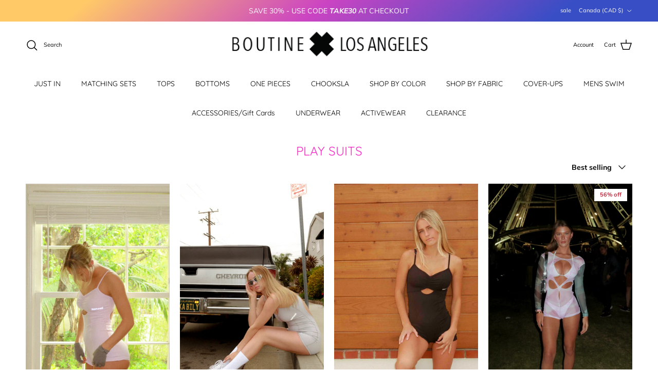

--- FILE ---
content_type: text/html; charset=utf-8
request_url: https://www.boutinela.com/en-ca/collections/play-suits
body_size: 52449
content:
<!doctype html>
<html class="no-js" lang="en" dir="ltr">
<head>
  <script>
!function(t,e,n,s,a,c,i,o,p){t.AppsFlyerSdkObject=a,t.AF=t.AF||function(){(t.AF.q=t.AF.q||[]).push([Date.now()].concat(Array.prototype.slice.call(arguments)))},t.AF.id=t.AF.id||i,t.AF.plugins={},o=e.createElement(n),p=e.getElementsByTagName(n)[0],o.async=1,o.src="https://websdk.appsflyer.com?"+(c.length>0?"st="+c.split(",").sort().join(",")+"&":"")+(i.length>0?"af_id="+i:""),p.parentNode.insertBefore(o,p)}(window,document,"script",0,"AF","banners",{banners: {key: "c6f42d3e-27f3-49aa-880d-4bcb1dd84f74"}});
AF('banners', 'showBanner')
</script><meta charset="utf-8">
<meta name="viewport" content="width=device-width,initial-scale=1">
<title>Play Suits &ndash; Boutine LA</title><link rel="canonical" href="https://www.boutinela.com/en-ca/collections/play-suits"><link rel="icon" href="//www.boutinela.com/cdn/shop/files/favX.png?crop=center&height=48&v=1653545752&width=48" type="image/png">
  <link rel="apple-touch-icon" href="//www.boutinela.com/cdn/shop/files/favX.png?crop=center&height=180&v=1653545752&width=180"><meta property="og:site_name" content="Boutine LA">
<meta property="og:url" content="https://www.boutinela.com/en-ca/collections/play-suits">
<meta property="og:title" content="Play Suits">
<meta property="og:type" content="product.group">
<meta property="og:description" content="The Only Bathing Suit Comapany with an X on it. Swimwear Swimsuits Starting at - $19.90"><meta property="og:image" content="http://www.boutinela.com/cdn/shop/collections/image_e293ffb8-c56d-45ef-b97b-141c0e922e73.jpg?crop=center&height=1200&v=1738551013&width=1200">
  <meta property="og:image:secure_url" content="https://www.boutinela.com/cdn/shop/collections/image_e293ffb8-c56d-45ef-b97b-141c0e922e73.jpg?crop=center&height=1200&v=1738551013&width=1200">
  <meta property="og:image:width" content="3648">
  <meta property="og:image:height" content="5472"><meta name="twitter:site" content="@boutinela"><meta name="twitter:card" content="summary_large_image">
<meta name="twitter:title" content="Play Suits">
<meta name="twitter:description" content="The Only Bathing Suit Comapany with an X on it. Swimwear Swimsuits Starting at - $19.90">
<style>@font-face {
  font-family: Muli;
  font-weight: 400;
  font-style: normal;
  font-display: fallback;
  src: url("//www.boutinela.com/cdn/fonts/muli/muli_n4.e949947cfff05efcc994b2e2db40359a04fa9a92.woff2") format("woff2"),
       url("//www.boutinela.com/cdn/fonts/muli/muli_n4.35355e4a0c27c9bc94d9af3f9bcb586d8229277a.woff") format("woff");
}
@font-face {
  font-family: Muli;
  font-weight: 700;
  font-style: normal;
  font-display: fallback;
  src: url("//www.boutinela.com/cdn/fonts/muli/muli_n7.c8c44d0404947d89610714223e630c4cbe005587.woff2") format("woff2"),
       url("//www.boutinela.com/cdn/fonts/muli/muli_n7.4cbcffea6175d46b4d67e9408244a5b38c2ac568.woff") format("woff");
}
@font-face {
  font-family: Muli;
  font-weight: 500;
  font-style: normal;
  font-display: fallback;
  src: url("//www.boutinela.com/cdn/fonts/muli/muli_n5.42406f20a7ccca1e01311dc690905ffca2c49e4b.woff2") format("woff2"),
       url("//www.boutinela.com/cdn/fonts/muli/muli_n5.edc61b4ccf7201dbc1e6093959c796eeb8e38e67.woff") format("woff");
}
@font-face {
  font-family: Muli;
  font-weight: 400;
  font-style: italic;
  font-display: fallback;
  src: url("//www.boutinela.com/cdn/fonts/muli/muli_i4.c0a1ea800bab5884ab82e4eb25a6bd25121bd08c.woff2") format("woff2"),
       url("//www.boutinela.com/cdn/fonts/muli/muli_i4.a6c39b1b31d876de7f99b3646461aa87120de6ed.woff") format("woff");
}
@font-face {
  font-family: Muli;
  font-weight: 700;
  font-style: italic;
  font-display: fallback;
  src: url("//www.boutinela.com/cdn/fonts/muli/muli_i7.34eedbf231efa20bd065d55f6f71485730632c7b.woff2") format("woff2"),
       url("//www.boutinela.com/cdn/fonts/muli/muli_i7.2b4df846821493e68344d0b0212997d071bf38b7.woff") format("woff");
}
@font-face {
  font-family: Quicksand;
  font-weight: 400;
  font-style: normal;
  font-display: fallback;
  src: url("//www.boutinela.com/cdn/fonts/quicksand/quicksand_n4.bf8322a9d1da765aa396ad7b6eeb81930a6214de.woff2") format("woff2"),
       url("//www.boutinela.com/cdn/fonts/quicksand/quicksand_n4.fa4cbd232d3483059e72b11f7239959a64c98426.woff") format("woff");
}
@font-face {
  font-family: Quicksand;
  font-weight: 400;
  font-style: normal;
  font-display: fallback;
  src: url("//www.boutinela.com/cdn/fonts/quicksand/quicksand_n4.bf8322a9d1da765aa396ad7b6eeb81930a6214de.woff2") format("woff2"),
       url("//www.boutinela.com/cdn/fonts/quicksand/quicksand_n4.fa4cbd232d3483059e72b11f7239959a64c98426.woff") format("woff");
}
@font-face {
  font-family: Quicksand;
  font-weight: 400;
  font-style: normal;
  font-display: fallback;
  src: url("//www.boutinela.com/cdn/fonts/quicksand/quicksand_n4.bf8322a9d1da765aa396ad7b6eeb81930a6214de.woff2") format("woff2"),
       url("//www.boutinela.com/cdn/fonts/quicksand/quicksand_n4.fa4cbd232d3483059e72b11f7239959a64c98426.woff") format("woff");
}
@font-face {
  font-family: Quicksand;
  font-weight: 600;
  font-style: normal;
  font-display: fallback;
  src: url("//www.boutinela.com/cdn/fonts/quicksand/quicksand_n6.2d744c302b66242b8689223a01c2ae7d363b7b45.woff2") format("woff2"),
       url("//www.boutinela.com/cdn/fonts/quicksand/quicksand_n6.0d771117677705be6acb5844d65cf2b9cbf6ea3d.woff") format("woff");
}
:root {
  --page-container-width:          1480px;
  --reading-container-width:       720px;
  --divider-opacity:               0.14;
  --gutter-large:                  30px;
  --gutter-desktop:                20px;
  --gutter-mobile:                 16px;
  --section-padding:               50px;
  --larger-section-padding:        80px;
  --larger-section-padding-mobile: 60px;
  --largest-section-padding:       110px;
  --aos-animate-duration:          0.6s;

  --base-font-family:              Muli, sans-serif;
  --base-font-weight:              400;
  --base-font-style:               normal;
  --heading-font-family:           Quicksand, sans-serif;
  --heading-font-weight:           400;
  --heading-font-style:            normal;
  --logo-font-family:              Quicksand, sans-serif;
  --logo-font-weight:              400;
  --logo-font-style:               normal;
  --nav-font-family:               Quicksand, sans-serif;
  --nav-font-weight:               400;
  --nav-font-style:                normal;

  --base-text-size:14px;
  --base-line-height:              1.6;
  --input-text-size:16px;
  --smaller-text-size-1:11px;
  --smaller-text-size-2:14px;
  --smaller-text-size-3:11px;
  --smaller-text-size-4:10px;
  --larger-text-size:30px;
  --super-large-text-size:53px;
  --super-large-mobile-text-size:24px;
  --larger-mobile-text-size:24px;
  --logo-text-size:24px;--btn-letter-spacing: 0.08em;
    --btn-text-transform: uppercase;
    --button-text-size: 12px;
    --quickbuy-button-text-size: 12;
    --small-feature-link-font-size: 0.75em;
    --input-btn-padding-top:             1.2em;
    --input-btn-padding-bottom:          1.2em;--heading-text-transform:uppercase;
  --nav-text-size:                      14px;
  --mobile-menu-font-weight:            inherit;

  --body-bg-color:                      255 255 255;
  --bg-color:                           255 255 255;
  --body-text-color:                    0 0 0;
  --text-color:                         0 0 0;

  --header-text-col:                    #000000;--header-text-hover-col:             var(--main-nav-link-hover-col);--header-bg-col:                     #ffffff;
  --heading-color:                     247 45 199;
  --body-heading-color:                247 45 199;
  --heading-divider-col:               #ffffff;

  --logo-col:                          #202223;
  --main-nav-bg:                       #ffffff;
  --main-nav-link-col:                 #000000;
  --main-nav-link-hover-col:           #f72dc7;
  --main-nav-link-featured-col:        #108043;

  --link-color:                        10 9 9;
  --body-link-color:                   10 9 9;

  --btn-bg-color:                        255 123 223;
  --btn-bg-hover-color:                  0 0 0;
  --btn-border-color:                    255 123 223;
  --btn-border-hover-color:              0 0 0;
  --btn-text-color:                      255 255 255;
  --btn-text-hover-color:                255 255 255;--btn-alt-bg-color:                    255 255 255;
  --btn-alt-text-color:                  35 35 35;
  --btn-alt-border-color:                35 35 35;
  --btn-alt-border-hover-color:          35 35 35;--btn-ter-bg-color:                    235 235 235;
  --btn-ter-text-color:                  0 0 0;
  --btn-ter-bg-hover-color:              255 123 223;
  --btn-ter-text-hover-color:            255 255 255;--btn-border-radius: 0;--color-scheme-default:                             #ffffff;
  --color-scheme-default-color:                       255 255 255;
  --color-scheme-default-text-color:                  0 0 0;
  --color-scheme-default-head-color:                  247 45 199;
  --color-scheme-default-link-color:                  10 9 9;
  --color-scheme-default-btn-text-color:              255 255 255;
  --color-scheme-default-btn-text-hover-color:        255 255 255;
  --color-scheme-default-btn-bg-color:                255 123 223;
  --color-scheme-default-btn-bg-hover-color:          0 0 0;
  --color-scheme-default-btn-border-color:            255 123 223;
  --color-scheme-default-btn-border-hover-color:      0 0 0;
  --color-scheme-default-btn-alt-text-color:          35 35 35;
  --color-scheme-default-btn-alt-bg-color:            255 255 255;
  --color-scheme-default-btn-alt-border-color:        35 35 35;
  --color-scheme-default-btn-alt-border-hover-color:  35 35 35;

  --color-scheme-1:                             #f2f2f2;
  --color-scheme-1-color:                       242 242 242;
  --color-scheme-1-text-color:                  52 52 52;
  --color-scheme-1-head-color:                  52 52 52;
  --color-scheme-1-link-color:                  52 52 52;
  --color-scheme-1-btn-text-color:              255 255 255;
  --color-scheme-1-btn-text-hover-color:        255 255 255;
  --color-scheme-1-btn-bg-color:                35 35 35;
  --color-scheme-1-btn-bg-hover-color:          0 0 0;
  --color-scheme-1-btn-border-color:            35 35 35;
  --color-scheme-1-btn-border-hover-color:      0 0 0;
  --color-scheme-1-btn-alt-text-color:          0 0 0;
  --color-scheme-1-btn-alt-bg-color:            255 255 255;
  --color-scheme-1-btn-alt-border-color:        0 0 0;
  --color-scheme-1-btn-alt-border-hover-color:  0 0 0;

  --color-scheme-2:                             #f2f2f2;
  --color-scheme-2-color:                       242 242 242;
  --color-scheme-2-text-color:                  52 52 52;
  --color-scheme-2-head-color:                  52 52 52;
  --color-scheme-2-link-color:                  0 0 0;
  --color-scheme-2-btn-text-color:              255 255 255;
  --color-scheme-2-btn-text-hover-color:        255 255 255;
  --color-scheme-2-btn-bg-color:                35 35 35;
  --color-scheme-2-btn-bg-hover-color:          35 35 35;
  --color-scheme-2-btn-border-color:            35 35 35;
  --color-scheme-2-btn-border-hover-color:      35 35 35;
  --color-scheme-2-btn-alt-text-color:          35 35 35;
  --color-scheme-2-btn-alt-bg-color:            255 255 255;
  --color-scheme-2-btn-alt-border-color:        35 35 35;
  --color-scheme-2-btn-alt-border-hover-color:  35 35 35;

  /* Shop Pay payment terms */
  --payment-terms-background-color:    #ffffff;--quickbuy-bg: 242 242 242;--body-input-background-color:       rgb(var(--body-bg-color));
  --input-background-color:            rgb(var(--body-bg-color));
  --body-input-text-color:             var(--body-text-color);
  --input-text-color:                  var(--body-text-color);
  --body-input-border-color:           rgb(191, 191, 191);
  --input-border-color:                rgb(191, 191, 191);
  --input-border-color-hover:          rgb(115, 115, 115);
  --input-border-color-active:         rgb(0, 0, 0);

  --swatch-cross-svg:                  url("data:image/svg+xml,%3Csvg xmlns='http://www.w3.org/2000/svg' width='240' height='240' viewBox='0 0 24 24' fill='none' stroke='rgb(191, 191, 191)' stroke-width='0.09' preserveAspectRatio='none' %3E%3Cline x1='24' y1='0' x2='0' y2='24'%3E%3C/line%3E%3C/svg%3E");
  --swatch-cross-hover:                url("data:image/svg+xml,%3Csvg xmlns='http://www.w3.org/2000/svg' width='240' height='240' viewBox='0 0 24 24' fill='none' stroke='rgb(115, 115, 115)' stroke-width='0.09' preserveAspectRatio='none' %3E%3Cline x1='24' y1='0' x2='0' y2='24'%3E%3C/line%3E%3C/svg%3E");
  --swatch-cross-active:               url("data:image/svg+xml,%3Csvg xmlns='http://www.w3.org/2000/svg' width='240' height='240' viewBox='0 0 24 24' fill='none' stroke='rgb(0, 0, 0)' stroke-width='0.09' preserveAspectRatio='none' %3E%3Cline x1='24' y1='0' x2='0' y2='24'%3E%3C/line%3E%3C/svg%3E");

  --footer-divider-col:                #ffffff;
  --footer-text-col:                   0 0 0;
  --footer-heading-col:                32 34 35;
  --footer-bg:                         #ffffff;--product-label-overlay-justify: flex-start;--product-label-overlay-align: flex-end;--product-label-overlay-reduction-text:   #c4293d;
  --product-label-overlay-reduction-bg:     #ffffff;
  --product-label-overlay-stock-text:       #6d7175;
  --product-label-overlay-stock-bg:         #ffffff;
  --product-label-overlay-new-text:         #6d7175;
  --product-label-overlay-new-bg:           #ffffff;
  --product-label-overlay-meta-text:        #ffffff;
  --product-label-overlay-meta-bg:          #09728c;
  --product-label-sale-text:                #c4293d;
  --product-label-sold-text:                #202223;
  --product-label-preorder-text:            #60a57e;

  --product-block-crop-align:               center;

  
  --product-block-price-align:              flex-start;
  --product-block-price-item-margin-start:  initial;
  --product-block-price-item-margin-end:    .5rem;
  

  --collection-block-image-position:   center center;

  --swatch-picker-image-size:          68px;
  --swatch-crop-align:                 center center;

  --image-overlay-text-color:          250 250 250;--image-overlay-bg:                  rgba(0, 0, 0, 0.1);
  --image-overlay-shadow-start:        rgb(0 0 0 / 0.15);
  --image-overlay-box-opacity:         1.0;.image-overlay--bg-box .text-overlay .text-overlay__text {
      --image-overlay-box-bg: 255 255 255;
      --heading-color: var(--body-heading-color);
      --text-color: var(--body-text-color);
      --link-color: var(--body-link-color);
    }--product-inventory-ok-box-color:            #f2faf0;
  --product-inventory-ok-text-color:           #108043;
  --product-inventory-ok-icon-box-fill-color:  #fff;
  --product-inventory-low-box-color:           #fcf1cd;
  --product-inventory-low-text-color:          #dd9a1a;
  --product-inventory-low-icon-box-fill-color: #fff;
  --product-inventory-low-text-color-channels: 16, 128, 67;
  --product-inventory-ok-text-color-channels:  221, 154, 26;

  --rating-star-color: 246 165 41;
}::selection {
    background: rgb(var(--body-heading-color));
    color: rgb(var(--body-bg-color));
  }
  ::-moz-selection {
    background: rgb(var(--body-heading-color));
    color: rgb(var(--body-bg-color));
  }.use-color-scheme--default {
  --product-label-sale-text:           #c4293d;
  --product-label-sold-text:           #202223;
  --product-label-preorder-text:       #60a57e;
  --input-background-color:            rgb(var(--body-bg-color));
  --input-text-color:                  var(--body-input-text-color);
  --input-border-color:                rgb(191, 191, 191);
  --input-border-color-hover:          rgb(115, 115, 115);
  --input-border-color-active:         rgb(0, 0, 0);
}</style>

  <link href="//www.boutinela.com/cdn/shop/t/23/assets/main.css?v=181073107730746733071720832009" rel="stylesheet" type="text/css" media="all" />
<link rel="preload" as="font" href="//www.boutinela.com/cdn/fonts/muli/muli_n4.e949947cfff05efcc994b2e2db40359a04fa9a92.woff2" type="font/woff2" crossorigin><link rel="preload" as="font" href="//www.boutinela.com/cdn/fonts/quicksand/quicksand_n4.bf8322a9d1da765aa396ad7b6eeb81930a6214de.woff2" type="font/woff2" crossorigin><script>
    document.documentElement.className = document.documentElement.className.replace('no-js', 'js');

    window.theme = {
      info: {
        name: 'Symmetry',
        version: '7.2.1'
      },
      device: {
        hasTouch: window.matchMedia('(any-pointer: coarse)').matches,
        hasHover: window.matchMedia('(hover: hover)').matches
      },
      mediaQueries: {
        md: '(min-width: 768px)',
        productMediaCarouselBreak: '(min-width: 1041px)'
      },
      routes: {
        base: 'https://www.boutinela.com',
        cart: '/en-ca/cart',
        cartAdd: '/en-ca/cart/add.js',
        cartUpdate: '/en-ca/cart/update.js',
        predictiveSearch: '/en-ca/search/suggest'
      },
      strings: {
        cartTermsConfirmation: "You must agree to the terms and conditions before continuing.",
        cartItemsQuantityError: "You can only add [QUANTITY] of this item to your cart.",
        generalSearchViewAll: "View all search results",
        noStock: "Sold out",
        noVariant: "Unavailable",
        productsProductChooseA: "Choose a",
        generalSearchPages: "Pages",
        generalSearchNoResultsWithoutTerms: "Sorry, we couldnʼt find any results",
        shippingCalculator: {
          singleRate: "There is one shipping rate for this destination:",
          multipleRates: "There are multiple shipping rates for this destination:",
          noRates: "We do not ship to this destination."
        }
      },
      settings: {
        moneyWithCurrencyFormat: "${{amount}} CAD",
        cartType: "drawer",
        afterAddToCart: "notification",
        quickbuyStyle: "button",
        externalLinksNewTab: true,
        internalLinksSmoothScroll: true
      }
    }

    theme.inlineNavigationCheck = function() {
      var pageHeader = document.querySelector('.pageheader'),
          inlineNavContainer = pageHeader.querySelector('.logo-area__left__inner'),
          inlineNav = inlineNavContainer.querySelector('.navigation--left');
      if (inlineNav && getComputedStyle(inlineNav).display != 'none') {
        var inlineMenuCentered = document.querySelector('.pageheader--layout-inline-menu-center'),
            logoContainer = document.querySelector('.logo-area__middle__inner');
        if(inlineMenuCentered) {
          var rightWidth = document.querySelector('.logo-area__right__inner').clientWidth,
              middleWidth = logoContainer.clientWidth,
              logoArea = document.querySelector('.logo-area'),
              computedLogoAreaStyle = getComputedStyle(logoArea),
              logoAreaInnerWidth = logoArea.clientWidth - Math.ceil(parseFloat(computedLogoAreaStyle.paddingLeft)) - Math.ceil(parseFloat(computedLogoAreaStyle.paddingRight)),
              availableNavWidth = logoAreaInnerWidth - Math.max(rightWidth, middleWidth) * 2 - 40;
          inlineNavContainer.style.maxWidth = availableNavWidth + 'px';
        }

        var firstInlineNavLink = inlineNav.querySelector('.navigation__item:first-child'),
            lastInlineNavLink = inlineNav.querySelector('.navigation__item:last-child');
        if (lastInlineNavLink) {
          var inlineNavWidth = null;
          if(document.querySelector('html[dir=rtl]')) {
            inlineNavWidth = firstInlineNavLink.offsetLeft - lastInlineNavLink.offsetLeft + firstInlineNavLink.offsetWidth;
          } else {
            inlineNavWidth = lastInlineNavLink.offsetLeft - firstInlineNavLink.offsetLeft + lastInlineNavLink.offsetWidth;
          }
          if (inlineNavContainer.offsetWidth >= inlineNavWidth) {
            pageHeader.classList.add('pageheader--layout-inline-permitted');
            var tallLogo = logoContainer.clientHeight > lastInlineNavLink.clientHeight + 20;
            if (tallLogo) {
              inlineNav.classList.add('navigation--tight-underline');
            } else {
              inlineNav.classList.remove('navigation--tight-underline');
            }
          } else {
            pageHeader.classList.remove('pageheader--layout-inline-permitted');
          }
        }
      }
    };

    theme.setInitialHeaderHeightProperty = () => {
      const section = document.querySelector('.section-header');
      if (section) {
        document.documentElement.style.setProperty('--theme-header-height', Math.ceil(section.clientHeight) + 'px');
      }
    };
  </script>

  <script src="//www.boutinela.com/cdn/shop/t/23/assets/main.js?v=63521094751913525411720832009" defer></script>
    <script src="//www.boutinela.com/cdn/shop/t/23/assets/animate-on-scroll.js?v=15249566486942820451720832009" defer></script>
    <link href="//www.boutinela.com/cdn/shop/t/23/assets/animate-on-scroll.css?v=116824741000487223811720832009" rel="stylesheet" type="text/css" media="all" />
  

  <script>window.performance && window.performance.mark && window.performance.mark('shopify.content_for_header.start');</script><meta name="google-site-verification" content="pVb5qFk4tSc5NXG_rM2h35h6qqxfW5IBYXW_EUhUMCA">
<meta name="google-site-verification" content="LmHFz-XAhQd0kN7xM1O3hEu9esI2Prir2wrvZiU24sU">
<meta id="shopify-digital-wallet" name="shopify-digital-wallet" content="/2192666/digital_wallets/dialog">
<meta name="shopify-checkout-api-token" content="32beac4a66048850fabb32b95796067a">
<meta id="in-context-paypal-metadata" data-shop-id="2192666" data-venmo-supported="false" data-environment="production" data-locale="en_US" data-paypal-v4="true" data-currency="CAD">
<link rel="alternate" type="application/atom+xml" title="Feed" href="/en-ca/collections/play-suits.atom" />
<link rel="alternate" hreflang="x-default" href="https://www.boutinela.com/collections/play-suits">
<link rel="alternate" hreflang="en-CA" href="https://www.boutinela.com/en-ca/collections/play-suits">
<link rel="alternate" hreflang="en-AU" href="https://www.boutinela.com/en-au/collections/play-suits">
<link rel="alternate" hreflang="en-US" href="https://www.boutinela.com/collections/play-suits">
<link rel="alternate" type="application/json+oembed" href="https://www.boutinela.com/en-ca/collections/play-suits.oembed">
<script async="async" src="/checkouts/internal/preloads.js?locale=en-CA"></script>
<link rel="preconnect" href="https://shop.app" crossorigin="anonymous">
<script async="async" src="https://shop.app/checkouts/internal/preloads.js?locale=en-CA&shop_id=2192666" crossorigin="anonymous"></script>
<script id="apple-pay-shop-capabilities" type="application/json">{"shopId":2192666,"countryCode":"US","currencyCode":"CAD","merchantCapabilities":["supports3DS"],"merchantId":"gid:\/\/shopify\/Shop\/2192666","merchantName":"Boutine LA","requiredBillingContactFields":["postalAddress","email","phone"],"requiredShippingContactFields":["postalAddress","email","phone"],"shippingType":"shipping","supportedNetworks":["visa","masterCard","amex","discover","elo","jcb"],"total":{"type":"pending","label":"Boutine LA","amount":"1.00"},"shopifyPaymentsEnabled":true,"supportsSubscriptions":true}</script>
<script id="shopify-features" type="application/json">{"accessToken":"32beac4a66048850fabb32b95796067a","betas":["rich-media-storefront-analytics"],"domain":"www.boutinela.com","predictiveSearch":true,"shopId":2192666,"locale":"en"}</script>
<script>var Shopify = Shopify || {};
Shopify.shop = "boutine.myshopify.com";
Shopify.locale = "en";
Shopify.currency = {"active":"CAD","rate":"1.3874644"};
Shopify.country = "CA";
Shopify.theme = {"name":"Updated copy of Symmetry","id":133112954991,"schema_name":"Symmetry","schema_version":"7.2.1","theme_store_id":568,"role":"main"};
Shopify.theme.handle = "null";
Shopify.theme.style = {"id":null,"handle":null};
Shopify.cdnHost = "www.boutinela.com/cdn";
Shopify.routes = Shopify.routes || {};
Shopify.routes.root = "/en-ca/";</script>
<script type="module">!function(o){(o.Shopify=o.Shopify||{}).modules=!0}(window);</script>
<script>!function(o){function n(){var o=[];function n(){o.push(Array.prototype.slice.apply(arguments))}return n.q=o,n}var t=o.Shopify=o.Shopify||{};t.loadFeatures=n(),t.autoloadFeatures=n()}(window);</script>
<script>
  window.ShopifyPay = window.ShopifyPay || {};
  window.ShopifyPay.apiHost = "shop.app\/pay";
  window.ShopifyPay.redirectState = null;
</script>
<script id="shop-js-analytics" type="application/json">{"pageType":"collection"}</script>
<script defer="defer" async type="module" src="//www.boutinela.com/cdn/shopifycloud/shop-js/modules/v2/client.init-shop-cart-sync_BN7fPSNr.en.esm.js"></script>
<script defer="defer" async type="module" src="//www.boutinela.com/cdn/shopifycloud/shop-js/modules/v2/chunk.common_Cbph3Kss.esm.js"></script>
<script defer="defer" async type="module" src="//www.boutinela.com/cdn/shopifycloud/shop-js/modules/v2/chunk.modal_DKumMAJ1.esm.js"></script>
<script type="module">
  await import("//www.boutinela.com/cdn/shopifycloud/shop-js/modules/v2/client.init-shop-cart-sync_BN7fPSNr.en.esm.js");
await import("//www.boutinela.com/cdn/shopifycloud/shop-js/modules/v2/chunk.common_Cbph3Kss.esm.js");
await import("//www.boutinela.com/cdn/shopifycloud/shop-js/modules/v2/chunk.modal_DKumMAJ1.esm.js");

  window.Shopify.SignInWithShop?.initShopCartSync?.({"fedCMEnabled":true,"windoidEnabled":true});

</script>
<script>
  window.Shopify = window.Shopify || {};
  if (!window.Shopify.featureAssets) window.Shopify.featureAssets = {};
  window.Shopify.featureAssets['shop-js'] = {"shop-cart-sync":["modules/v2/client.shop-cart-sync_CJVUk8Jm.en.esm.js","modules/v2/chunk.common_Cbph3Kss.esm.js","modules/v2/chunk.modal_DKumMAJ1.esm.js"],"init-fed-cm":["modules/v2/client.init-fed-cm_7Fvt41F4.en.esm.js","modules/v2/chunk.common_Cbph3Kss.esm.js","modules/v2/chunk.modal_DKumMAJ1.esm.js"],"init-shop-email-lookup-coordinator":["modules/v2/client.init-shop-email-lookup-coordinator_Cc088_bR.en.esm.js","modules/v2/chunk.common_Cbph3Kss.esm.js","modules/v2/chunk.modal_DKumMAJ1.esm.js"],"init-windoid":["modules/v2/client.init-windoid_hPopwJRj.en.esm.js","modules/v2/chunk.common_Cbph3Kss.esm.js","modules/v2/chunk.modal_DKumMAJ1.esm.js"],"shop-button":["modules/v2/client.shop-button_B0jaPSNF.en.esm.js","modules/v2/chunk.common_Cbph3Kss.esm.js","modules/v2/chunk.modal_DKumMAJ1.esm.js"],"shop-cash-offers":["modules/v2/client.shop-cash-offers_DPIskqss.en.esm.js","modules/v2/chunk.common_Cbph3Kss.esm.js","modules/v2/chunk.modal_DKumMAJ1.esm.js"],"shop-toast-manager":["modules/v2/client.shop-toast-manager_CK7RT69O.en.esm.js","modules/v2/chunk.common_Cbph3Kss.esm.js","modules/v2/chunk.modal_DKumMAJ1.esm.js"],"init-shop-cart-sync":["modules/v2/client.init-shop-cart-sync_BN7fPSNr.en.esm.js","modules/v2/chunk.common_Cbph3Kss.esm.js","modules/v2/chunk.modal_DKumMAJ1.esm.js"],"init-customer-accounts-sign-up":["modules/v2/client.init-customer-accounts-sign-up_CfPf4CXf.en.esm.js","modules/v2/client.shop-login-button_DeIztwXF.en.esm.js","modules/v2/chunk.common_Cbph3Kss.esm.js","modules/v2/chunk.modal_DKumMAJ1.esm.js"],"pay-button":["modules/v2/client.pay-button_CgIwFSYN.en.esm.js","modules/v2/chunk.common_Cbph3Kss.esm.js","modules/v2/chunk.modal_DKumMAJ1.esm.js"],"init-customer-accounts":["modules/v2/client.init-customer-accounts_DQ3x16JI.en.esm.js","modules/v2/client.shop-login-button_DeIztwXF.en.esm.js","modules/v2/chunk.common_Cbph3Kss.esm.js","modules/v2/chunk.modal_DKumMAJ1.esm.js"],"avatar":["modules/v2/client.avatar_BTnouDA3.en.esm.js"],"init-shop-for-new-customer-accounts":["modules/v2/client.init-shop-for-new-customer-accounts_CsZy_esa.en.esm.js","modules/v2/client.shop-login-button_DeIztwXF.en.esm.js","modules/v2/chunk.common_Cbph3Kss.esm.js","modules/v2/chunk.modal_DKumMAJ1.esm.js"],"shop-follow-button":["modules/v2/client.shop-follow-button_BRMJjgGd.en.esm.js","modules/v2/chunk.common_Cbph3Kss.esm.js","modules/v2/chunk.modal_DKumMAJ1.esm.js"],"checkout-modal":["modules/v2/client.checkout-modal_B9Drz_yf.en.esm.js","modules/v2/chunk.common_Cbph3Kss.esm.js","modules/v2/chunk.modal_DKumMAJ1.esm.js"],"shop-login-button":["modules/v2/client.shop-login-button_DeIztwXF.en.esm.js","modules/v2/chunk.common_Cbph3Kss.esm.js","modules/v2/chunk.modal_DKumMAJ1.esm.js"],"lead-capture":["modules/v2/client.lead-capture_DXYzFM3R.en.esm.js","modules/v2/chunk.common_Cbph3Kss.esm.js","modules/v2/chunk.modal_DKumMAJ1.esm.js"],"shop-login":["modules/v2/client.shop-login_CA5pJqmO.en.esm.js","modules/v2/chunk.common_Cbph3Kss.esm.js","modules/v2/chunk.modal_DKumMAJ1.esm.js"],"payment-terms":["modules/v2/client.payment-terms_BxzfvcZJ.en.esm.js","modules/v2/chunk.common_Cbph3Kss.esm.js","modules/v2/chunk.modal_DKumMAJ1.esm.js"]};
</script>
<script>(function() {
  var isLoaded = false;
  function asyncLoad() {
    if (isLoaded) return;
    isLoaded = true;
    var urls = ["https:\/\/loox.io\/widget\/NJFT1UlTx\/loox.1458004136312.js?shop=boutine.myshopify.com","\/\/cdn.shopify.com\/proxy\/b72bad0deae2cbc163c4e5c4f59023c4ede3f707baf06e83159839c1d9286b65\/forms-akamai.smsbump.com\/609901\/form_173494.js?ver=1741639854\u0026shop=boutine.myshopify.com\u0026sp-cache-control=cHVibGljLCBtYXgtYWdlPTkwMA","\/\/cdn.shopify.com\/proxy\/51a76d6922ed1648630bed163391df7f4e1b797017d56d46addb195708b8da6d\/forms-akamai.smsbump.com\/609901\/form_248732.js?ver=1715938269\u0026shop=boutine.myshopify.com\u0026sp-cache-control=cHVibGljLCBtYXgtYWdlPTkwMA"];
    for (var i = 0; i < urls.length; i++) {
      var s = document.createElement('script');
      s.type = 'text/javascript';
      s.async = true;
      s.src = urls[i];
      var x = document.getElementsByTagName('script')[0];
      x.parentNode.insertBefore(s, x);
    }
  };
  if(window.attachEvent) {
    window.attachEvent('onload', asyncLoad);
  } else {
    window.addEventListener('load', asyncLoad, false);
  }
})();</script>
<script id="__st">var __st={"a":2192666,"offset":-28800,"reqid":"da6e828d-e7ba-4127-9f87-a48186891d87-1770132093","pageurl":"www.boutinela.com\/en-ca\/collections\/play-suits","u":"ba21eb447cdd","p":"collection","rtyp":"collection","rid":284514812015};</script>
<script>window.ShopifyPaypalV4VisibilityTracking = true;</script>
<script id="captcha-bootstrap">!function(){'use strict';const t='contact',e='account',n='new_comment',o=[[t,t],['blogs',n],['comments',n],[t,'customer']],c=[[e,'customer_login'],[e,'guest_login'],[e,'recover_customer_password'],[e,'create_customer']],r=t=>t.map((([t,e])=>`form[action*='/${t}']:not([data-nocaptcha='true']) input[name='form_type'][value='${e}']`)).join(','),a=t=>()=>t?[...document.querySelectorAll(t)].map((t=>t.form)):[];function s(){const t=[...o],e=r(t);return a(e)}const i='password',u='form_key',d=['recaptcha-v3-token','g-recaptcha-response','h-captcha-response',i],f=()=>{try{return window.sessionStorage}catch{return}},m='__shopify_v',_=t=>t.elements[u];function p(t,e,n=!1){try{const o=window.sessionStorage,c=JSON.parse(o.getItem(e)),{data:r}=function(t){const{data:e,action:n}=t;return t[m]||n?{data:e,action:n}:{data:t,action:n}}(c);for(const[e,n]of Object.entries(r))t.elements[e]&&(t.elements[e].value=n);n&&o.removeItem(e)}catch(o){console.error('form repopulation failed',{error:o})}}const l='form_type',E='cptcha';function T(t){t.dataset[E]=!0}const w=window,h=w.document,L='Shopify',v='ce_forms',y='captcha';let A=!1;((t,e)=>{const n=(g='f06e6c50-85a8-45c8-87d0-21a2b65856fe',I='https://cdn.shopify.com/shopifycloud/storefront-forms-hcaptcha/ce_storefront_forms_captcha_hcaptcha.v1.5.2.iife.js',D={infoText:'Protected by hCaptcha',privacyText:'Privacy',termsText:'Terms'},(t,e,n)=>{const o=w[L][v],c=o.bindForm;if(c)return c(t,g,e,D).then(n);var r;o.q.push([[t,g,e,D],n]),r=I,A||(h.body.append(Object.assign(h.createElement('script'),{id:'captcha-provider',async:!0,src:r})),A=!0)});var g,I,D;w[L]=w[L]||{},w[L][v]=w[L][v]||{},w[L][v].q=[],w[L][y]=w[L][y]||{},w[L][y].protect=function(t,e){n(t,void 0,e),T(t)},Object.freeze(w[L][y]),function(t,e,n,w,h,L){const[v,y,A,g]=function(t,e,n){const i=e?o:[],u=t?c:[],d=[...i,...u],f=r(d),m=r(i),_=r(d.filter((([t,e])=>n.includes(e))));return[a(f),a(m),a(_),s()]}(w,h,L),I=t=>{const e=t.target;return e instanceof HTMLFormElement?e:e&&e.form},D=t=>v().includes(t);t.addEventListener('submit',(t=>{const e=I(t);if(!e)return;const n=D(e)&&!e.dataset.hcaptchaBound&&!e.dataset.recaptchaBound,o=_(e),c=g().includes(e)&&(!o||!o.value);(n||c)&&t.preventDefault(),c&&!n&&(function(t){try{if(!f())return;!function(t){const e=f();if(!e)return;const n=_(t);if(!n)return;const o=n.value;o&&e.removeItem(o)}(t);const e=Array.from(Array(32),(()=>Math.random().toString(36)[2])).join('');!function(t,e){_(t)||t.append(Object.assign(document.createElement('input'),{type:'hidden',name:u})),t.elements[u].value=e}(t,e),function(t,e){const n=f();if(!n)return;const o=[...t.querySelectorAll(`input[type='${i}']`)].map((({name:t})=>t)),c=[...d,...o],r={};for(const[a,s]of new FormData(t).entries())c.includes(a)||(r[a]=s);n.setItem(e,JSON.stringify({[m]:1,action:t.action,data:r}))}(t,e)}catch(e){console.error('failed to persist form',e)}}(e),e.submit())}));const S=(t,e)=>{t&&!t.dataset[E]&&(n(t,e.some((e=>e===t))),T(t))};for(const o of['focusin','change'])t.addEventListener(o,(t=>{const e=I(t);D(e)&&S(e,y())}));const B=e.get('form_key'),M=e.get(l),P=B&&M;t.addEventListener('DOMContentLoaded',(()=>{const t=y();if(P)for(const e of t)e.elements[l].value===M&&p(e,B);[...new Set([...A(),...v().filter((t=>'true'===t.dataset.shopifyCaptcha))])].forEach((e=>S(e,t)))}))}(h,new URLSearchParams(w.location.search),n,t,e,['guest_login'])})(!0,!0)}();</script>
<script integrity="sha256-4kQ18oKyAcykRKYeNunJcIwy7WH5gtpwJnB7kiuLZ1E=" data-source-attribution="shopify.loadfeatures" defer="defer" src="//www.boutinela.com/cdn/shopifycloud/storefront/assets/storefront/load_feature-a0a9edcb.js" crossorigin="anonymous"></script>
<script crossorigin="anonymous" defer="defer" src="//www.boutinela.com/cdn/shopifycloud/storefront/assets/shopify_pay/storefront-65b4c6d7.js?v=20250812"></script>
<script data-source-attribution="shopify.dynamic_checkout.dynamic.init">var Shopify=Shopify||{};Shopify.PaymentButton=Shopify.PaymentButton||{isStorefrontPortableWallets:!0,init:function(){window.Shopify.PaymentButton.init=function(){};var t=document.createElement("script");t.src="https://www.boutinela.com/cdn/shopifycloud/portable-wallets/latest/portable-wallets.en.js",t.type="module",document.head.appendChild(t)}};
</script>
<script data-source-attribution="shopify.dynamic_checkout.buyer_consent">
  function portableWalletsHideBuyerConsent(e){var t=document.getElementById("shopify-buyer-consent"),n=document.getElementById("shopify-subscription-policy-button");t&&n&&(t.classList.add("hidden"),t.setAttribute("aria-hidden","true"),n.removeEventListener("click",e))}function portableWalletsShowBuyerConsent(e){var t=document.getElementById("shopify-buyer-consent"),n=document.getElementById("shopify-subscription-policy-button");t&&n&&(t.classList.remove("hidden"),t.removeAttribute("aria-hidden"),n.addEventListener("click",e))}window.Shopify?.PaymentButton&&(window.Shopify.PaymentButton.hideBuyerConsent=portableWalletsHideBuyerConsent,window.Shopify.PaymentButton.showBuyerConsent=portableWalletsShowBuyerConsent);
</script>
<script data-source-attribution="shopify.dynamic_checkout.cart.bootstrap">document.addEventListener("DOMContentLoaded",(function(){function t(){return document.querySelector("shopify-accelerated-checkout-cart, shopify-accelerated-checkout")}if(t())Shopify.PaymentButton.init();else{new MutationObserver((function(e,n){t()&&(Shopify.PaymentButton.init(),n.disconnect())})).observe(document.body,{childList:!0,subtree:!0})}}));
</script>
<script id='scb4127' type='text/javascript' async='' src='https://www.boutinela.com/cdn/shopifycloud/privacy-banner/storefront-banner.js'></script><link id="shopify-accelerated-checkout-styles" rel="stylesheet" media="screen" href="https://www.boutinela.com/cdn/shopifycloud/portable-wallets/latest/accelerated-checkout-backwards-compat.css" crossorigin="anonymous">
<style id="shopify-accelerated-checkout-cart">
        #shopify-buyer-consent {
  margin-top: 1em;
  display: inline-block;
  width: 100%;
}

#shopify-buyer-consent.hidden {
  display: none;
}

#shopify-subscription-policy-button {
  background: none;
  border: none;
  padding: 0;
  text-decoration: underline;
  font-size: inherit;
  cursor: pointer;
}

#shopify-subscription-policy-button::before {
  box-shadow: none;
}

      </style>

<script>window.performance && window.performance.mark && window.performance.mark('shopify.content_for_header.end');</script>
<!-- CC Custom Head Start --><!-- CC Custom Head End --><link href="https://monorail-edge.shopifysvc.com" rel="dns-prefetch">
<script>(function(){if ("sendBeacon" in navigator && "performance" in window) {try {var session_token_from_headers = performance.getEntriesByType('navigation')[0].serverTiming.find(x => x.name == '_s').description;} catch {var session_token_from_headers = undefined;}var session_cookie_matches = document.cookie.match(/_shopify_s=([^;]*)/);var session_token_from_cookie = session_cookie_matches && session_cookie_matches.length === 2 ? session_cookie_matches[1] : "";var session_token = session_token_from_headers || session_token_from_cookie || "";function handle_abandonment_event(e) {var entries = performance.getEntries().filter(function(entry) {return /monorail-edge.shopifysvc.com/.test(entry.name);});if (!window.abandonment_tracked && entries.length === 0) {window.abandonment_tracked = true;var currentMs = Date.now();var navigation_start = performance.timing.navigationStart;var payload = {shop_id: 2192666,url: window.location.href,navigation_start,duration: currentMs - navigation_start,session_token,page_type: "collection"};window.navigator.sendBeacon("https://monorail-edge.shopifysvc.com/v1/produce", JSON.stringify({schema_id: "online_store_buyer_site_abandonment/1.1",payload: payload,metadata: {event_created_at_ms: currentMs,event_sent_at_ms: currentMs}}));}}window.addEventListener('pagehide', handle_abandonment_event);}}());</script>
<script id="web-pixels-manager-setup">(function e(e,d,r,n,o){if(void 0===o&&(o={}),!Boolean(null===(a=null===(i=window.Shopify)||void 0===i?void 0:i.analytics)||void 0===a?void 0:a.replayQueue)){var i,a;window.Shopify=window.Shopify||{};var t=window.Shopify;t.analytics=t.analytics||{};var s=t.analytics;s.replayQueue=[],s.publish=function(e,d,r){return s.replayQueue.push([e,d,r]),!0};try{self.performance.mark("wpm:start")}catch(e){}var l=function(){var e={modern:/Edge?\/(1{2}[4-9]|1[2-9]\d|[2-9]\d{2}|\d{4,})\.\d+(\.\d+|)|Firefox\/(1{2}[4-9]|1[2-9]\d|[2-9]\d{2}|\d{4,})\.\d+(\.\d+|)|Chrom(ium|e)\/(9{2}|\d{3,})\.\d+(\.\d+|)|(Maci|X1{2}).+ Version\/(15\.\d+|(1[6-9]|[2-9]\d|\d{3,})\.\d+)([,.]\d+|)( \(\w+\)|)( Mobile\/\w+|) Safari\/|Chrome.+OPR\/(9{2}|\d{3,})\.\d+\.\d+|(CPU[ +]OS|iPhone[ +]OS|CPU[ +]iPhone|CPU IPhone OS|CPU iPad OS)[ +]+(15[._]\d+|(1[6-9]|[2-9]\d|\d{3,})[._]\d+)([._]\d+|)|Android:?[ /-](13[3-9]|1[4-9]\d|[2-9]\d{2}|\d{4,})(\.\d+|)(\.\d+|)|Android.+Firefox\/(13[5-9]|1[4-9]\d|[2-9]\d{2}|\d{4,})\.\d+(\.\d+|)|Android.+Chrom(ium|e)\/(13[3-9]|1[4-9]\d|[2-9]\d{2}|\d{4,})\.\d+(\.\d+|)|SamsungBrowser\/([2-9]\d|\d{3,})\.\d+/,legacy:/Edge?\/(1[6-9]|[2-9]\d|\d{3,})\.\d+(\.\d+|)|Firefox\/(5[4-9]|[6-9]\d|\d{3,})\.\d+(\.\d+|)|Chrom(ium|e)\/(5[1-9]|[6-9]\d|\d{3,})\.\d+(\.\d+|)([\d.]+$|.*Safari\/(?![\d.]+ Edge\/[\d.]+$))|(Maci|X1{2}).+ Version\/(10\.\d+|(1[1-9]|[2-9]\d|\d{3,})\.\d+)([,.]\d+|)( \(\w+\)|)( Mobile\/\w+|) Safari\/|Chrome.+OPR\/(3[89]|[4-9]\d|\d{3,})\.\d+\.\d+|(CPU[ +]OS|iPhone[ +]OS|CPU[ +]iPhone|CPU IPhone OS|CPU iPad OS)[ +]+(10[._]\d+|(1[1-9]|[2-9]\d|\d{3,})[._]\d+)([._]\d+|)|Android:?[ /-](13[3-9]|1[4-9]\d|[2-9]\d{2}|\d{4,})(\.\d+|)(\.\d+|)|Mobile Safari.+OPR\/([89]\d|\d{3,})\.\d+\.\d+|Android.+Firefox\/(13[5-9]|1[4-9]\d|[2-9]\d{2}|\d{4,})\.\d+(\.\d+|)|Android.+Chrom(ium|e)\/(13[3-9]|1[4-9]\d|[2-9]\d{2}|\d{4,})\.\d+(\.\d+|)|Android.+(UC? ?Browser|UCWEB|U3)[ /]?(15\.([5-9]|\d{2,})|(1[6-9]|[2-9]\d|\d{3,})\.\d+)\.\d+|SamsungBrowser\/(5\.\d+|([6-9]|\d{2,})\.\d+)|Android.+MQ{2}Browser\/(14(\.(9|\d{2,})|)|(1[5-9]|[2-9]\d|\d{3,})(\.\d+|))(\.\d+|)|K[Aa][Ii]OS\/(3\.\d+|([4-9]|\d{2,})\.\d+)(\.\d+|)/},d=e.modern,r=e.legacy,n=navigator.userAgent;return n.match(d)?"modern":n.match(r)?"legacy":"unknown"}(),u="modern"===l?"modern":"legacy",c=(null!=n?n:{modern:"",legacy:""})[u],f=function(e){return[e.baseUrl,"/wpm","/b",e.hashVersion,"modern"===e.buildTarget?"m":"l",".js"].join("")}({baseUrl:d,hashVersion:r,buildTarget:u}),m=function(e){var d=e.version,r=e.bundleTarget,n=e.surface,o=e.pageUrl,i=e.monorailEndpoint;return{emit:function(e){var a=e.status,t=e.errorMsg,s=(new Date).getTime(),l=JSON.stringify({metadata:{event_sent_at_ms:s},events:[{schema_id:"web_pixels_manager_load/3.1",payload:{version:d,bundle_target:r,page_url:o,status:a,surface:n,error_msg:t},metadata:{event_created_at_ms:s}}]});if(!i)return console&&console.warn&&console.warn("[Web Pixels Manager] No Monorail endpoint provided, skipping logging."),!1;try{return self.navigator.sendBeacon.bind(self.navigator)(i,l)}catch(e){}var u=new XMLHttpRequest;try{return u.open("POST",i,!0),u.setRequestHeader("Content-Type","text/plain"),u.send(l),!0}catch(e){return console&&console.warn&&console.warn("[Web Pixels Manager] Got an unhandled error while logging to Monorail."),!1}}}}({version:r,bundleTarget:l,surface:e.surface,pageUrl:self.location.href,monorailEndpoint:e.monorailEndpoint});try{o.browserTarget=l,function(e){var d=e.src,r=e.async,n=void 0===r||r,o=e.onload,i=e.onerror,a=e.sri,t=e.scriptDataAttributes,s=void 0===t?{}:t,l=document.createElement("script"),u=document.querySelector("head"),c=document.querySelector("body");if(l.async=n,l.src=d,a&&(l.integrity=a,l.crossOrigin="anonymous"),s)for(var f in s)if(Object.prototype.hasOwnProperty.call(s,f))try{l.dataset[f]=s[f]}catch(e){}if(o&&l.addEventListener("load",o),i&&l.addEventListener("error",i),u)u.appendChild(l);else{if(!c)throw new Error("Did not find a head or body element to append the script");c.appendChild(l)}}({src:f,async:!0,onload:function(){if(!function(){var e,d;return Boolean(null===(d=null===(e=window.Shopify)||void 0===e?void 0:e.analytics)||void 0===d?void 0:d.initialized)}()){var d=window.webPixelsManager.init(e)||void 0;if(d){var r=window.Shopify.analytics;r.replayQueue.forEach((function(e){var r=e[0],n=e[1],o=e[2];d.publishCustomEvent(r,n,o)})),r.replayQueue=[],r.publish=d.publishCustomEvent,r.visitor=d.visitor,r.initialized=!0}}},onerror:function(){return m.emit({status:"failed",errorMsg:"".concat(f," has failed to load")})},sri:function(e){var d=/^sha384-[A-Za-z0-9+/=]+$/;return"string"==typeof e&&d.test(e)}(c)?c:"",scriptDataAttributes:o}),m.emit({status:"loading"})}catch(e){m.emit({status:"failed",errorMsg:(null==e?void 0:e.message)||"Unknown error"})}}})({shopId: 2192666,storefrontBaseUrl: "https://www.boutinela.com",extensionsBaseUrl: "https://extensions.shopifycdn.com/cdn/shopifycloud/web-pixels-manager",monorailEndpoint: "https://monorail-edge.shopifysvc.com/unstable/produce_batch",surface: "storefront-renderer",enabledBetaFlags: ["2dca8a86"],webPixelsConfigList: [{"id":"326729839","configuration":"{\"config\":\"{\\\"pixel_id\\\":\\\"GT-5M8SZ9V\\\",\\\"target_country\\\":\\\"US\\\",\\\"gtag_events\\\":[{\\\"type\\\":\\\"purchase\\\",\\\"action_label\\\":\\\"MC-3PZ8SEPXXN\\\"},{\\\"type\\\":\\\"page_view\\\",\\\"action_label\\\":\\\"MC-3PZ8SEPXXN\\\"},{\\\"type\\\":\\\"view_item\\\",\\\"action_label\\\":\\\"MC-3PZ8SEPXXN\\\"}],\\\"enable_monitoring_mode\\\":false}\"}","eventPayloadVersion":"v1","runtimeContext":"OPEN","scriptVersion":"b2a88bafab3e21179ed38636efcd8a93","type":"APP","apiClientId":1780363,"privacyPurposes":[],"dataSharingAdjustments":{"protectedCustomerApprovalScopes":["read_customer_address","read_customer_email","read_customer_name","read_customer_personal_data","read_customer_phone"]}},{"id":"266633327","configuration":"{\"myshopifyDomain\":\"boutine.myshopify.com\"}","eventPayloadVersion":"v1","runtimeContext":"STRICT","scriptVersion":"23b97d18e2aa74363140dc29c9284e87","type":"APP","apiClientId":2775569,"privacyPurposes":["ANALYTICS","MARKETING","SALE_OF_DATA"],"dataSharingAdjustments":{"protectedCustomerApprovalScopes":["read_customer_address","read_customer_email","read_customer_name","read_customer_phone","read_customer_personal_data"]}},{"id":"250052719","configuration":"{\"pixelCode\":\"CPB36JBC77U54440V9I0\"}","eventPayloadVersion":"v1","runtimeContext":"STRICT","scriptVersion":"22e92c2ad45662f435e4801458fb78cc","type":"APP","apiClientId":4383523,"privacyPurposes":["ANALYTICS","MARKETING","SALE_OF_DATA"],"dataSharingAdjustments":{"protectedCustomerApprovalScopes":["read_customer_address","read_customer_email","read_customer_name","read_customer_personal_data","read_customer_phone"]}},{"id":"239435887","configuration":"{\"partnerId\": \"41689\", \"environment\": \"prod\", \"countryCode\": \"US\", \"logLevel\": \"none\"}","eventPayloadVersion":"v1","runtimeContext":"STRICT","scriptVersion":"3add57fd2056b63da5cf857b4ed8b1f3","type":"APP","apiClientId":5829751,"privacyPurposes":["ANALYTICS","MARKETING","SALE_OF_DATA"],"dataSharingAdjustments":{"protectedCustomerApprovalScopes":[]}},{"id":"41451631","eventPayloadVersion":"v1","runtimeContext":"LAX","scriptVersion":"1","type":"CUSTOM","privacyPurposes":["MARKETING"],"name":"Meta pixel (migrated)"},{"id":"shopify-app-pixel","configuration":"{}","eventPayloadVersion":"v1","runtimeContext":"STRICT","scriptVersion":"0450","apiClientId":"shopify-pixel","type":"APP","privacyPurposes":["ANALYTICS","MARKETING"]},{"id":"shopify-custom-pixel","eventPayloadVersion":"v1","runtimeContext":"LAX","scriptVersion":"0450","apiClientId":"shopify-pixel","type":"CUSTOM","privacyPurposes":["ANALYTICS","MARKETING"]}],isMerchantRequest: false,initData: {"shop":{"name":"Boutine LA","paymentSettings":{"currencyCode":"USD"},"myshopifyDomain":"boutine.myshopify.com","countryCode":"US","storefrontUrl":"https:\/\/www.boutinela.com\/en-ca"},"customer":null,"cart":null,"checkout":null,"productVariants":[],"purchasingCompany":null},},"https://www.boutinela.com/cdn","3918e4e0wbf3ac3cepc5707306mb02b36c6",{"modern":"","legacy":""},{"shopId":"2192666","storefrontBaseUrl":"https:\/\/www.boutinela.com","extensionBaseUrl":"https:\/\/extensions.shopifycdn.com\/cdn\/shopifycloud\/web-pixels-manager","surface":"storefront-renderer","enabledBetaFlags":"[\"2dca8a86\"]","isMerchantRequest":"false","hashVersion":"3918e4e0wbf3ac3cepc5707306mb02b36c6","publish":"custom","events":"[[\"page_viewed\",{}],[\"collection_viewed\",{\"collection\":{\"id\":\"284514812015\",\"title\":\"Play Suits\",\"productVariants\":[{\"price\":{\"amount\":56.0,\"currencyCode\":\"CAD\"},\"product\":{\"title\":\"Fairy Pink Playsuit\",\"vendor\":\"Cameeli\",\"id\":\"7102665752687\",\"untranslatedTitle\":\"Fairy Pink Playsuit\",\"url\":\"\/en-ca\/products\/good-pink-onesie-romper\",\"type\":\"Sports Bra\"},\"id\":\"41062631669871\",\"image\":{\"src\":\"\/\/www.boutinela.com\/cdn\/shop\/products\/image_bb69faac-94d5-4a61-aa11-90d664f6cc92.jpg?v=1680111010\"},\"sku\":\"\",\"title\":\"Small\",\"untranslatedTitle\":\"Small\"},{\"price\":{\"amount\":42.0,\"currencyCode\":\"CAD\"},\"product\":{\"title\":\"Ash Grey Playsuit\",\"vendor\":\"Cameeli\",\"id\":\"7102665097327\",\"untranslatedTitle\":\"Ash Grey Playsuit\",\"url\":\"\/en-ca\/products\/ash-grey-onesie-romper\",\"type\":\"Sports Bra\"},\"id\":\"41062630752367\",\"image\":{\"src\":\"\/\/www.boutinela.com\/cdn\/shop\/products\/image_e293ffb8-c56d-45ef-b97b-141c0e922e73.jpg?v=1679934441\"},\"sku\":null,\"title\":\"Small\",\"untranslatedTitle\":\"Small\"},{\"price\":{\"amount\":63.0,\"currencyCode\":\"CAD\"},\"product\":{\"title\":\"Manhattan Black Playsuit\",\"vendor\":\"Cameeli\",\"id\":\"7159953522799\",\"untranslatedTitle\":\"Manhattan Black Playsuit\",\"url\":\"\/en-ca\/products\/manhattan-black-playsuit\",\"type\":\"Sports Bra\"},\"id\":\"41178045775983\",\"image\":{\"src\":\"\/\/www.boutinela.com\/cdn\/shop\/files\/pic1_43ac2aa6-b0f9-4435-8c2d-cdadd3524773.jpg?v=1698423378\"},\"sku\":null,\"title\":\"Small\",\"untranslatedTitle\":\"Small\"},{\"price\":{\"amount\":24.0,\"currencyCode\":\"CAD\"},\"product\":{\"title\":\"Pink Camo Mesh Romper\",\"vendor\":\"boutinela\",\"id\":\"7115716001903\",\"untranslatedTitle\":\"Pink Camo Mesh Romper\",\"url\":\"\/en-ca\/products\/pink-color-block-mesh-romper\",\"type\":\"Cover Up\"},\"id\":\"41085312204911\",\"image\":{\"src\":\"\/\/www.boutinela.com\/cdn\/shop\/files\/image_8c92be5c-422e-4d58-b096-5ecf495b8431.jpg?v=1685589141\"},\"sku\":null,\"title\":\"Small\",\"untranslatedTitle\":\"Small\"},{\"price\":{\"amount\":56.0,\"currencyCode\":\"CAD\"},\"product\":{\"title\":\"Black Roped Playsuit\",\"vendor\":\"Cameeli\",\"id\":\"7795541016687\",\"untranslatedTitle\":\"Black Roped Playsuit\",\"url\":\"\/en-ca\/products\/black-ropped-playsuit\",\"type\":\"Sports Bra\"},\"id\":\"43004307112047\",\"image\":{\"src\":\"\/\/www.boutinela.com\/cdn\/shop\/files\/A45FAF6E-706B-461A-8D0D-DCB182803D79.jpg?v=1747522036\"},\"sku\":null,\"title\":\"Small\",\"untranslatedTitle\":\"Small\"},{\"price\":{\"amount\":84.0,\"currencyCode\":\"CAD\"},\"product\":{\"title\":\"Floral Playsuit\",\"vendor\":\"Cameeli\",\"id\":\"7102664114287\",\"untranslatedTitle\":\"Floral Playsuit\",\"url\":\"\/en-ca\/products\/floral-onesie-romper\",\"type\":\"Sports Bra\"},\"id\":\"41062628917359\",\"image\":{\"src\":\"\/\/www.boutinela.com\/cdn\/shop\/products\/IMG_8200.heic?v=1680111166\"},\"sku\":\"\",\"title\":\"Small\",\"untranslatedTitle\":\"Small\"},{\"price\":{\"amount\":24.0,\"currencyCode\":\"CAD\"},\"product\":{\"title\":\"Rose Camo Mesh Romper\",\"vendor\":\"boutinela\",\"id\":\"7115715969135\",\"untranslatedTitle\":\"Rose Camo Mesh Romper\",\"url\":\"\/en-ca\/products\/rose-color-block-mesh-romper\",\"type\":\"Cover Up\"},\"id\":\"41085312073839\",\"image\":{\"src\":\"\/\/www.boutinela.com\/cdn\/shop\/files\/image_13588f38-aad8-48b5-8500-2e657699dbd7.jpg?v=1685588976\"},\"sku\":null,\"title\":\"Small\",\"untranslatedTitle\":\"Small\"},{\"price\":{\"amount\":63.0,\"currencyCode\":\"CAD\"},\"product\":{\"title\":\"Slate Blue Zipper Playsuit\",\"vendor\":\"Cameeli\",\"id\":\"7795539247215\",\"untranslatedTitle\":\"Slate Blue Zipper Playsuit\",\"url\":\"\/en-ca\/products\/slate-blue-playsuit\",\"type\":\"Sports Bra\"},\"id\":\"43004304556143\",\"image\":{\"src\":\"\/\/www.boutinela.com\/cdn\/shop\/files\/A379A55C-9264-4BEB-A593-4849395F65DF.jpg?v=1747521881\"},\"sku\":null,\"title\":\"Small\",\"untranslatedTitle\":\"Small\"},{\"price\":{\"amount\":63.0,\"currencyCode\":\"CAD\"},\"product\":{\"title\":\"Navy Blue Roped Playsuit\",\"vendor\":\"Cameeli\",\"id\":\"7937582760047\",\"untranslatedTitle\":\"Navy Blue Roped Playsuit\",\"url\":\"\/en-ca\/products\/navy-blue-roped-playsuit\",\"type\":\"Sports Bra\"},\"id\":\"43838607163503\",\"image\":{\"src\":\"\/\/www.boutinela.com\/cdn\/shop\/files\/C558AFE9-B04C-4A31-A9EB-5AF9A151DC3E.jpg?v=1765934477\"},\"sku\":null,\"title\":\"Small\",\"untranslatedTitle\":\"Small\"},{\"price\":{\"amount\":63.0,\"currencyCode\":\"CAD\"},\"product\":{\"title\":\"Black Ribbed Playsuit\",\"vendor\":\"Cameeli\",\"id\":\"7941988515951\",\"untranslatedTitle\":\"Black Ribbed Playsuit\",\"url\":\"\/en-ca\/products\/black-ribbed-playsuit\",\"type\":\"Sports Bra\"},\"id\":\"43858984566895\",\"image\":{\"src\":\"\/\/www.boutinela.com\/cdn\/shop\/files\/6411FA09-62D5-4982-BF73-9AC2602D4C3B.jpg?v=1768416889\"},\"sku\":null,\"title\":\"Small\",\"untranslatedTitle\":\"Small\"},{\"price\":{\"amount\":63.0,\"currencyCode\":\"CAD\"},\"product\":{\"title\":\"Blush Pink Roped Playsuit\",\"vendor\":\"Cameeli\",\"id\":\"7937576927343\",\"untranslatedTitle\":\"Blush Pink Roped Playsuit\",\"url\":\"\/en-ca\/products\/blue-pink-roped-playsuit\",\"type\":\"Sports Bra\"},\"id\":\"43838596284527\",\"image\":{\"src\":\"\/\/www.boutinela.com\/cdn\/shop\/files\/233E922E-88C5-43E9-A61F-39F8587E4A8B.jpg?v=1763588873\"},\"sku\":null,\"title\":\"Small\",\"untranslatedTitle\":\"Small\"},{\"price\":{\"amount\":63.0,\"currencyCode\":\"CAD\"},\"product\":{\"title\":\"Cream Ribbed Playsuit\",\"vendor\":\"Cameeli\",\"id\":\"7941982322799\",\"untranslatedTitle\":\"Cream Ribbed Playsuit\",\"url\":\"\/en-ca\/products\/cream-ribbed-playsuit\",\"type\":\"Sports Bra\"},\"id\":\"43858954584175\",\"image\":{\"src\":\"\/\/www.boutinela.com\/cdn\/shop\/files\/27BDB624-1BB2-4234-9C00-F1BF4482D7B5.jpg?v=1763724148\"},\"sku\":null,\"title\":\"Small\",\"untranslatedTitle\":\"Small\"}]}}]]"});</script><script>
  window.ShopifyAnalytics = window.ShopifyAnalytics || {};
  window.ShopifyAnalytics.meta = window.ShopifyAnalytics.meta || {};
  window.ShopifyAnalytics.meta.currency = 'CAD';
  var meta = {"products":[{"id":7102665752687,"gid":"gid:\/\/shopify\/Product\/7102665752687","vendor":"Cameeli","type":"Sports Bra","handle":"good-pink-onesie-romper","variants":[{"id":41062631669871,"price":5600,"name":"Fairy Pink Playsuit - Small","public_title":"Small","sku":""},{"id":41062631702639,"price":5600,"name":"Fairy Pink Playsuit - Medium","public_title":"Medium","sku":""},{"id":41062631735407,"price":5600,"name":"Fairy Pink Playsuit - Large","public_title":"Large","sku":null}],"remote":false},{"id":7102665097327,"gid":"gid:\/\/shopify\/Product\/7102665097327","vendor":"Cameeli","type":"Sports Bra","handle":"ash-grey-onesie-romper","variants":[{"id":41062630752367,"price":4200,"name":"Ash Grey Playsuit - Small","public_title":"Small","sku":null},{"id":41062630785135,"price":4200,"name":"Ash Grey Playsuit - Medium","public_title":"Medium","sku":null},{"id":41062630817903,"price":4200,"name":"Ash Grey Playsuit - Large","public_title":"Large","sku":null}],"remote":false},{"id":7159953522799,"gid":"gid:\/\/shopify\/Product\/7159953522799","vendor":"Cameeli","type":"Sports Bra","handle":"manhattan-black-playsuit","variants":[{"id":41178045775983,"price":6300,"name":"Manhattan Black Playsuit - Small","public_title":"Small","sku":null},{"id":41178045808751,"price":6300,"name":"Manhattan Black Playsuit - Medium","public_title":"Medium","sku":null},{"id":41178045841519,"price":6300,"name":"Manhattan Black Playsuit - Large","public_title":"Large","sku":null}],"remote":false},{"id":7115716001903,"gid":"gid:\/\/shopify\/Product\/7115716001903","vendor":"boutinela","type":"Cover Up","handle":"pink-color-block-mesh-romper","variants":[{"id":41085312204911,"price":2400,"name":"Pink Camo Mesh Romper - Small","public_title":"Small","sku":null},{"id":41085312237679,"price":2400,"name":"Pink Camo Mesh Romper - Medium","public_title":"Medium","sku":null},{"id":41085312270447,"price":2400,"name":"Pink Camo Mesh Romper - Large","public_title":"Large","sku":null}],"remote":false},{"id":7795541016687,"gid":"gid:\/\/shopify\/Product\/7795541016687","vendor":"Cameeli","type":"Sports Bra","handle":"black-ropped-playsuit","variants":[{"id":43004307112047,"price":5600,"name":"Black Roped Playsuit - Small","public_title":"Small","sku":null},{"id":43004307144815,"price":6300,"name":"Black Roped Playsuit - Medium","public_title":"Medium","sku":null},{"id":43004307177583,"price":6300,"name":"Black Roped Playsuit - Large","public_title":"Large","sku":null}],"remote":false},{"id":7102664114287,"gid":"gid:\/\/shopify\/Product\/7102664114287","vendor":"Cameeli","type":"Sports Bra","handle":"floral-onesie-romper","variants":[{"id":41062628917359,"price":8400,"name":"Floral Playsuit - Small","public_title":"Small","sku":""},{"id":41062628950127,"price":8400,"name":"Floral Playsuit - Medium","public_title":"Medium","sku":null},{"id":41062628982895,"price":8400,"name":"Floral Playsuit - Large","public_title":"Large","sku":null}],"remote":false},{"id":7115715969135,"gid":"gid:\/\/shopify\/Product\/7115715969135","vendor":"boutinela","type":"Cover Up","handle":"rose-color-block-mesh-romper","variants":[{"id":41085312073839,"price":2400,"name":"Rose Camo Mesh Romper - Small","public_title":"Small","sku":null},{"id":41085312106607,"price":2400,"name":"Rose Camo Mesh Romper - Medium","public_title":"Medium","sku":null},{"id":41085312139375,"price":2400,"name":"Rose Camo Mesh Romper - Large","public_title":"Large","sku":null}],"remote":false},{"id":7795539247215,"gid":"gid:\/\/shopify\/Product\/7795539247215","vendor":"Cameeli","type":"Sports Bra","handle":"slate-blue-playsuit","variants":[{"id":43004304556143,"price":6300,"name":"Slate Blue Zipper Playsuit - Small","public_title":"Small","sku":null},{"id":43004304588911,"price":6300,"name":"Slate Blue Zipper Playsuit - Medium","public_title":"Medium","sku":null},{"id":43004304621679,"price":6300,"name":"Slate Blue Zipper Playsuit - Large","public_title":"Large","sku":null}],"remote":false},{"id":7937582760047,"gid":"gid:\/\/shopify\/Product\/7937582760047","vendor":"Cameeli","type":"Sports Bra","handle":"navy-blue-roped-playsuit","variants":[{"id":43838607163503,"price":6300,"name":"Navy Blue Roped Playsuit - Small","public_title":"Small","sku":null},{"id":43838607196271,"price":6300,"name":"Navy Blue Roped Playsuit - Medium","public_title":"Medium","sku":null},{"id":43838607229039,"price":6300,"name":"Navy Blue Roped Playsuit - Large","public_title":"Large","sku":null}],"remote":false},{"id":7941988515951,"gid":"gid:\/\/shopify\/Product\/7941988515951","vendor":"Cameeli","type":"Sports Bra","handle":"black-ribbed-playsuit","variants":[{"id":43858984566895,"price":6300,"name":"Black Ribbed Playsuit - Small","public_title":"Small","sku":null},{"id":43858984599663,"price":6300,"name":"Black Ribbed Playsuit - Medium","public_title":"Medium","sku":null},{"id":43858984632431,"price":6300,"name":"Black Ribbed Playsuit - Large","public_title":"Large","sku":null}],"remote":false},{"id":7937576927343,"gid":"gid:\/\/shopify\/Product\/7937576927343","vendor":"Cameeli","type":"Sports Bra","handle":"blue-pink-roped-playsuit","variants":[{"id":43838596284527,"price":6300,"name":"Blush Pink Roped Playsuit - Small","public_title":"Small","sku":null},{"id":43838596317295,"price":6300,"name":"Blush Pink Roped Playsuit - Medium","public_title":"Medium","sku":null},{"id":43838596350063,"price":6300,"name":"Blush Pink Roped Playsuit - Large","public_title":"Large","sku":null}],"remote":false},{"id":7941982322799,"gid":"gid:\/\/shopify\/Product\/7941982322799","vendor":"Cameeli","type":"Sports Bra","handle":"cream-ribbed-playsuit","variants":[{"id":43858954584175,"price":6300,"name":"Cream Ribbed Playsuit - Small","public_title":"Small","sku":null},{"id":43858954616943,"price":6300,"name":"Cream Ribbed Playsuit - Medium","public_title":"Medium","sku":null},{"id":43858954649711,"price":6300,"name":"Cream Ribbed Playsuit - Large","public_title":"Large","sku":null}],"remote":false}],"page":{"pageType":"collection","resourceType":"collection","resourceId":284514812015,"requestId":"da6e828d-e7ba-4127-9f87-a48186891d87-1770132093"}};
  for (var attr in meta) {
    window.ShopifyAnalytics.meta[attr] = meta[attr];
  }
</script>
<script class="analytics">
  (function () {
    var customDocumentWrite = function(content) {
      var jquery = null;

      if (window.jQuery) {
        jquery = window.jQuery;
      } else if (window.Checkout && window.Checkout.$) {
        jquery = window.Checkout.$;
      }

      if (jquery) {
        jquery('body').append(content);
      }
    };

    var hasLoggedConversion = function(token) {
      if (token) {
        return document.cookie.indexOf('loggedConversion=' + token) !== -1;
      }
      return false;
    }

    var setCookieIfConversion = function(token) {
      if (token) {
        var twoMonthsFromNow = new Date(Date.now());
        twoMonthsFromNow.setMonth(twoMonthsFromNow.getMonth() + 2);

        document.cookie = 'loggedConversion=' + token + '; expires=' + twoMonthsFromNow;
      }
    }

    var trekkie = window.ShopifyAnalytics.lib = window.trekkie = window.trekkie || [];
    if (trekkie.integrations) {
      return;
    }
    trekkie.methods = [
      'identify',
      'page',
      'ready',
      'track',
      'trackForm',
      'trackLink'
    ];
    trekkie.factory = function(method) {
      return function() {
        var args = Array.prototype.slice.call(arguments);
        args.unshift(method);
        trekkie.push(args);
        return trekkie;
      };
    };
    for (var i = 0; i < trekkie.methods.length; i++) {
      var key = trekkie.methods[i];
      trekkie[key] = trekkie.factory(key);
    }
    trekkie.load = function(config) {
      trekkie.config = config || {};
      trekkie.config.initialDocumentCookie = document.cookie;
      var first = document.getElementsByTagName('script')[0];
      var script = document.createElement('script');
      script.type = 'text/javascript';
      script.onerror = function(e) {
        var scriptFallback = document.createElement('script');
        scriptFallback.type = 'text/javascript';
        scriptFallback.onerror = function(error) {
                var Monorail = {
      produce: function produce(monorailDomain, schemaId, payload) {
        var currentMs = new Date().getTime();
        var event = {
          schema_id: schemaId,
          payload: payload,
          metadata: {
            event_created_at_ms: currentMs,
            event_sent_at_ms: currentMs
          }
        };
        return Monorail.sendRequest("https://" + monorailDomain + "/v1/produce", JSON.stringify(event));
      },
      sendRequest: function sendRequest(endpointUrl, payload) {
        // Try the sendBeacon API
        if (window && window.navigator && typeof window.navigator.sendBeacon === 'function' && typeof window.Blob === 'function' && !Monorail.isIos12()) {
          var blobData = new window.Blob([payload], {
            type: 'text/plain'
          });

          if (window.navigator.sendBeacon(endpointUrl, blobData)) {
            return true;
          } // sendBeacon was not successful

        } // XHR beacon

        var xhr = new XMLHttpRequest();

        try {
          xhr.open('POST', endpointUrl);
          xhr.setRequestHeader('Content-Type', 'text/plain');
          xhr.send(payload);
        } catch (e) {
          console.log(e);
        }

        return false;
      },
      isIos12: function isIos12() {
        return window.navigator.userAgent.lastIndexOf('iPhone; CPU iPhone OS 12_') !== -1 || window.navigator.userAgent.lastIndexOf('iPad; CPU OS 12_') !== -1;
      }
    };
    Monorail.produce('monorail-edge.shopifysvc.com',
      'trekkie_storefront_load_errors/1.1',
      {shop_id: 2192666,
      theme_id: 133112954991,
      app_name: "storefront",
      context_url: window.location.href,
      source_url: "//www.boutinela.com/cdn/s/trekkie.storefront.79098466c851f41c92951ae7d219bd75d823e9dd.min.js"});

        };
        scriptFallback.async = true;
        scriptFallback.src = '//www.boutinela.com/cdn/s/trekkie.storefront.79098466c851f41c92951ae7d219bd75d823e9dd.min.js';
        first.parentNode.insertBefore(scriptFallback, first);
      };
      script.async = true;
      script.src = '//www.boutinela.com/cdn/s/trekkie.storefront.79098466c851f41c92951ae7d219bd75d823e9dd.min.js';
      first.parentNode.insertBefore(script, first);
    };
    trekkie.load(
      {"Trekkie":{"appName":"storefront","development":false,"defaultAttributes":{"shopId":2192666,"isMerchantRequest":null,"themeId":133112954991,"themeCityHash":"15501704284626197096","contentLanguage":"en","currency":"CAD"},"isServerSideCookieWritingEnabled":true,"monorailRegion":"shop_domain","enabledBetaFlags":["65f19447","b5387b81"]},"Session Attribution":{},"S2S":{"facebookCapiEnabled":false,"source":"trekkie-storefront-renderer","apiClientId":580111}}
    );

    var loaded = false;
    trekkie.ready(function() {
      if (loaded) return;
      loaded = true;

      window.ShopifyAnalytics.lib = window.trekkie;

      var originalDocumentWrite = document.write;
      document.write = customDocumentWrite;
      try { window.ShopifyAnalytics.merchantGoogleAnalytics.call(this); } catch(error) {};
      document.write = originalDocumentWrite;

      window.ShopifyAnalytics.lib.page(null,{"pageType":"collection","resourceType":"collection","resourceId":284514812015,"requestId":"da6e828d-e7ba-4127-9f87-a48186891d87-1770132093","shopifyEmitted":true});

      var match = window.location.pathname.match(/checkouts\/(.+)\/(thank_you|post_purchase)/)
      var token = match? match[1]: undefined;
      if (!hasLoggedConversion(token)) {
        setCookieIfConversion(token);
        window.ShopifyAnalytics.lib.track("Viewed Product Category",{"currency":"CAD","category":"Collection: play-suits","collectionName":"play-suits","collectionId":284514812015,"nonInteraction":true},undefined,undefined,{"shopifyEmitted":true});
      }
    });


        var eventsListenerScript = document.createElement('script');
        eventsListenerScript.async = true;
        eventsListenerScript.src = "//www.boutinela.com/cdn/shopifycloud/storefront/assets/shop_events_listener-3da45d37.js";
        document.getElementsByTagName('head')[0].appendChild(eventsListenerScript);

})();</script>
<script
  defer
  src="https://www.boutinela.com/cdn/shopifycloud/perf-kit/shopify-perf-kit-3.1.0.min.js"
  data-application="storefront-renderer"
  data-shop-id="2192666"
  data-render-region="gcp-us-central1"
  data-page-type="collection"
  data-theme-instance-id="133112954991"
  data-theme-name="Symmetry"
  data-theme-version="7.2.1"
  data-monorail-region="shop_domain"
  data-resource-timing-sampling-rate="10"
  data-shs="true"
  data-shs-beacon="true"
  data-shs-export-with-fetch="true"
  data-shs-logs-sample-rate="1"
  data-shs-beacon-endpoint="https://www.boutinela.com/api/collect"
></script>
</head>

<body class="template-collection
 swatch-method-swatches swatch-style-listed cc-animate-enabled">

  <a class="skip-link visually-hidden" href="#content" data-cs-role="skip">Skip to content</a><!-- BEGIN sections: header-group -->
<div id="shopify-section-sections--16470191767663__announcement-bar" class="shopify-section shopify-section-group-header-group section-announcement-bar">

<announcement-bar id="section-id-sections--16470191767663__announcement-bar" class="announcement-bar announcement-bar--with-announcement">
    <style data-shopify>
#section-id-sections--16470191767663__announcement-bar {
        --bg-color: #b1ffff;
        --bg-gradient: linear-gradient(320deg, rgba(56, 78, 197, 1) 16%, rgba(203, 68, 194, 1) 52%, rgba(255, 201, 104, 1) 87%);
        --heading-color: 255 255 255;
        --text-color: 255 255 255;
        --link-color: 255 255 255;
        --announcement-font-size: 14px;
      }
    </style>
<div class="announcement-bg announcement-bg--inactive absolute inset-0"
          data-index="1"
          style="
            background:
linear-gradient(320deg, rgba(56, 78, 197, 1) 16%, rgba(203, 68, 194, 1) 52%, rgba(255, 201, 104, 1) 87%)
"></div><div class="container container--no-max relative">
      <div class="announcement-bar__left desktop-only">
        
      </div>

      <div class="announcement-bar__middle"><div class="announcement-bar__announcements"><div
                class="announcement"
                style="--heading-color: 255 255 255;
                    --text-color: 255 255 255;
                    --link-color: 255 255 255;
                " 
              ><div class="announcement__text">
                  60% OFF CLEARANCE SETS - <a href="/en-ca/collections/cyber-week-styles-use-code-cyber-60-off-24hrs-only" title="CLEARANCE ( use code LAST60 - 60% OFF)">SHOP HERE</a>

                  
                </div>
              </div><div
                class="announcement announcement--inactive"
                style="--heading-color: 255 255 255;
                    --text-color: 255 255 255;
                    --link-color: 255 255 255;
                " 
              ><div class="announcement__text">
                  SAVE 30%  - USE CODE <em><strong>TAKE30</strong></em> AT CHECKOUT

                  
                </div>
              </div></div>
          <div class="announcement-bar__announcement-controller">
            <button class="announcement-button announcement-button--previous" aria-label="Previous"><svg width="24" height="24" viewBox="0 0 24 24" fill="none" stroke="currentColor" stroke-width="1.5" stroke-linecap="round" stroke-linejoin="round" class="icon feather feather-chevron-left" aria-hidden="true" focusable="false" role="presentation"><path d="m15 18-6-6 6-6"/></svg></button><button class="announcement-button announcement-button--next" aria-label="Next"><svg width="24" height="24" viewBox="0 0 24 24" fill="none" stroke="currentColor" stroke-width="1.5" stroke-linecap="round" stroke-linejoin="round" class="icon feather feather-chevron-right" aria-hidden="true" focusable="false" role="presentation"><path d="m9 18 6-6-6-6"/></svg></button>
          </div></div>

      <div class="announcement-bar__right desktop-only">
        
          <span class="inline-menu">
            
              <a class="inline-menu__link announcement-bar__link" href="/en-ca/collections/sale">sale</a>
            
          </span>
        
        
          <div class="header-localization">
            

<script src="//www.boutinela.com/cdn/shop/t/23/assets/custom-select.js?v=147432982730571550041720832009" defer="defer"></script><form method="post" action="/en-ca/localization" id="annbar-localization" accept-charset="UTF-8" class="form localization no-js-hidden" enctype="multipart/form-data"><input type="hidden" name="form_type" value="localization" /><input type="hidden" name="utf8" value="✓" /><input type="hidden" name="_method" value="put" /><input type="hidden" name="return_to" value="/en-ca/collections/play-suits" /><div class="localization__grid"><div class="localization__selector">
        <input type="hidden" name="country_code" value="CA">
<country-selector><label class="label visually-hidden no-js-hidden" for="annbar-localization-country-button">Country/Region</label><div class="custom-select relative w-full no-js-hidden"><button class="custom-select__btn input items-center" type="button"
            aria-expanded="false" aria-haspopup="listbox" id="annbar-localization-country-button"
            >
      <span class="text-start">Canada (CAD&nbsp;$)</span>
      <svg width="20" height="20" viewBox="0 0 24 24" class="icon" role="presentation" focusable="false" aria-hidden="true">
        <path d="M20 8.5 12.5 16 5 8.5" stroke="currentColor" stroke-width="1.5" fill="none"/>
      </svg>
    </button>
    <ul class="custom-select__listbox absolute invisible" role="listbox" tabindex="-1"
        aria-hidden="true" hidden aria-activedescendant="annbar-localization-country-opt-0"><li class="custom-select__option flex items-center js-option" id="annbar-localization-country-opt-0" role="option"
            data-value="CA"
            
             aria-selected="true">
          <span class="pointer-events-none">Canada (CAD&nbsp;$)</span>
        </li></ul>
  </div></country-selector></div></div><script>
      customElements.whenDefined('custom-select').then(() => {
        if (!customElements.get('country-selector')) {
          class CountrySelector extends customElements.get('custom-select') {
            constructor() {
              super();
              this.loaded = false;
            }

            async showListbox() {
              if (this.loaded) {
                super.showListbox();
                return;
              }

              this.button.classList.add('is-loading');
              this.button.setAttribute('aria-disabled', 'true');

              try {
                const response = await fetch('?section_id=country-selector');
                if (!response.ok) throw new Error(response.status);

                const tmpl = document.createElement('template');
                tmpl.innerHTML = await response.text();

                const el = tmpl.content.querySelector('.custom-select__listbox');
                this.listbox.innerHTML = el.innerHTML;

                this.options = this.querySelectorAll('.custom-select__option');

                this.popular = this.querySelectorAll('[data-popular]');
                if (this.popular.length) {
                  this.popular[this.popular.length - 1].closest('.custom-select__option')
                    .classList.add('custom-select__option--visual-group-end');
                }

                this.selectedOption = this.querySelector('[aria-selected="true"]');
                if (!this.selectedOption) {
                  this.selectedOption = this.listbox.firstElementChild;
                }

                this.loaded = true;
              } catch {
                this.listbox.innerHTML = '<li>Error fetching countries, please try again.</li>';
              } finally {
                super.showListbox();
                this.button.classList.remove('is-loading');
                this.button.setAttribute('aria-disabled', 'false');
              }
            }

            setButtonWidth() {
              return;
            }
          }

          customElements.define('country-selector', CountrySelector);
        }
      });
    </script><script>
    document.getElementById('annbar-localization').addEventListener('change', (evt) => {
      const input = evt.target.closest('.localization__selector').firstElementChild;
      if (input && input.tagName === 'INPUT') {
        input.value = evt.detail ? evt.detail.selectedValue : evt.target.value;
        evt.currentTarget.submit();
      }
    });
  </script></form>
          </div>
        
      </div>
    </div>
  </announcement-bar>
</div><div id="shopify-section-sections--16470191767663__header" class="shopify-section shopify-section-group-header-group section-header"><style data-shopify>
  .logo img {
    width: 385px;
  }
  .logo-area__middle--logo-image {
    max-width: 385px;
  }
  @media (max-width: 767.98px) {
    .logo img {
      width: 300px;
    }
  }.section-header {
    position: -webkit-sticky;
    position: sticky;
  }</style>
<page-header data-section-id="sections--16470191767663__header">
  <div id="pageheader" class="pageheader pageheader--layout-inline-menu-left pageheader--sticky">
    <div class="logo-area container container--no-max">
      <div class="logo-area__left">
        <div class="logo-area__left__inner">
          <button class="mobile-nav-toggle" aria-label="Menu" aria-controls="main-nav"><svg width="24" height="24" viewBox="0 0 24 24" fill="none" stroke="currentColor" stroke-width="1.5" stroke-linecap="round" stroke-linejoin="round" class="icon feather feather-menu" aria-hidden="true" focusable="false" role="presentation"><path d="M3 12h18M3 6h18M3 18h18"/></svg></button>
          
            <a class="show-search-link" href="/en-ca/search" aria-label="Search">
              <span class="show-search-link__icon"><svg class="icon" width="24" height="24" viewBox="0 0 24 24" aria-hidden="true" focusable="false" role="presentation"><g transform="translate(3 3)" stroke="currentColor" stroke-width="1.5" fill="none" fill-rule="evenodd"><circle cx="7.824" cy="7.824" r="7.824"/><path stroke-linecap="square" d="m13.971 13.971 4.47 4.47"/></g></svg></span>
              <span class="show-search-link__text">Search</span>
            </a>
          
          
            <div id="proxy-nav" class="navigation navigation--left" role="navigation" aria-label="Primary">
              <div class="navigation__tier-1-container">
                <ul class="navigation__tier-1">
                  
<li class="navigation__item">
                      <a href="/en-ca/collections/restock-1" class="navigation__link" >JUST IN</a>
                    </li>
                  
<li class="navigation__item navigation__item--with-children navigation__item--with-mega-menu">
                      <a href="/en-ca/collections/bikini-top-x-chic-80s-bottoms" class="navigation__link" aria-haspopup="true" aria-expanded="false" aria-controls="NavigationTier2-2">MATCHING SETS</a>
                    </li>
                  
<li class="navigation__item navigation__item--with-children navigation__item--with-small-menu">
                      <a href="/en-ca/collections/beachwear" class="navigation__link" aria-haspopup="true" aria-expanded="false" aria-controls="NavigationTier2-3">TOPS</a>
                    </li>
                  
<li class="navigation__item navigation__item--with-children navigation__item--with-small-menu">
                      <a href="/en-ca/collections/swimwear" class="navigation__link" aria-haspopup="true" aria-expanded="false" aria-controls="NavigationTier2-4">BOTTOMS</a>
                    </li>
                  
<li class="navigation__item navigation__item--with-children navigation__item--with-small-menu">
                      <a href="/en-ca/collections/one-pieces" class="navigation__link" aria-haspopup="true" aria-expanded="false" aria-controls="NavigationTier2-5">ONE PIECES</a>
                    </li>
                  
<li class="navigation__item navigation__item--with-children navigation__item--with-small-menu">
                      <a href="/en-ca/collections/chooksla-spring-refresh-24" class="navigation__link" aria-haspopup="true" aria-expanded="false" aria-controls="NavigationTier2-6">CHOOKSLA</a>
                    </li>
                  
<li class="navigation__item navigation__item--with-children navigation__item--with-small-menu">
                      <a href="/en-ca/collections/manhattan-black" class="navigation__link" aria-haspopup="true" aria-expanded="false" aria-controls="NavigationTier2-7">SHOP BY COLOR</a>
                    </li>
                  
<li class="navigation__item navigation__item--with-children navigation__item--with-small-menu">
                      <a href="/en-ca/collections/all" class="navigation__link" aria-haspopup="true" aria-expanded="false" aria-controls="NavigationTier2-8">SHOP BY FABRIC </a>
                    </li>
                  
<li class="navigation__item navigation__item--with-children navigation__item--with-small-menu">
                      <a href="/en-ca/collections/cover-ups" class="navigation__link" aria-haspopup="true" aria-expanded="false" aria-controls="NavigationTier2-9">COVER-UPS</a>
                    </li>
                  
<li class="navigation__item">
                      <a href="/en-ca/collections/mens-swim" class="navigation__link" >MENS SWIM</a>
                    </li>
                  
<li class="navigation__item navigation__item--with-children navigation__item--with-small-menu">
                      <a href="/en-ca/collections/accessories" class="navigation__link" aria-haspopup="true" aria-expanded="false" aria-controls="NavigationTier2-11">ACCESSORIES/Gift Cards</a>
                    </li>
                  
<li class="navigation__item navigation__item--with-children navigation__item--with-small-menu">
                      <a href="/en-ca/collections/underwear" class="navigation__link" aria-haspopup="true" aria-expanded="false" aria-controls="NavigationTier2-12">UNDERWEAR</a>
                    </li>
                  
<li class="navigation__item navigation__item--with-children navigation__item--with-small-menu">
                      <a href="/en-ca/collections/just-in-cameeli" class="navigation__link" aria-haspopup="true" aria-expanded="false" aria-controls="NavigationTier2-13">ACTIVEWEAR</a>
                    </li>
                  
<li class="navigation__item">
                      <a href="/en-ca/collections/cyber-week-styles-use-code-cyber-60-off-24hrs-only" class="navigation__link" >CLEARANCE</a>
                    </li>
                  
                </ul>
              </div>
            </div>
          
        </div>
      </div>

      <div class="logo-area__middle logo-area__middle--logo-image">
        <div class="logo-area__middle__inner">
          <div class="logo"><a class="logo__link" href="/en-ca" title="Boutine LA"><img class="logo__image" src="//www.boutinela.com/cdn/shop/files/BOUTINELA_LOGO.png?v=1613533745&width=770" alt="Boutine LA" itemprop="logo" width="363" height="49" loading="eager" /></a></div>
        </div>
      </div>

      <div class="logo-area__right">
        <div class="logo-area__right__inner">
          
            
              <a class="header-account-link" href="https://www.boutinela.com/customer_authentication/redirect?locale=en&region_country=CA" aria-label="Account">
                <span class="header-account-link__text visually-hidden-mobile">Account</span>
                <span class="header-account-link__icon mobile-only"><svg class="icon" width="24" height="24" viewBox="0 0 24 24" aria-hidden="true" focusable="false" role="presentation"><g fill="none" fill-rule="evenodd"><path d="M12 2a5 5 0 1 1 0 10 5 5 0 0 1 0-10Zm0 1.429a3.571 3.571 0 1 0 0 7.142 3.571 3.571 0 0 0 0-7.142Z" fill="currentColor"/><path d="M3 18.25c0-2.486 4.542-4 9.028-4 4.486 0 8.972 1.514 8.972 4v3H3v-3Z" stroke="currentColor" stroke-width="1.5"/><circle stroke="currentColor" stroke-width="1.5" cx="12" cy="7" r="4.25"/></g></svg></span>
              </a>
            
          
          
            <a class="show-search-link" href="/en-ca/search">
              <span class="show-search-link__text visually-hidden-mobile">Search</span>
              <span class="show-search-link__icon"><svg class="icon" width="24" height="24" viewBox="0 0 24 24" aria-hidden="true" focusable="false" role="presentation"><g transform="translate(3 3)" stroke="currentColor" stroke-width="1.5" fill="none" fill-rule="evenodd"><circle cx="7.824" cy="7.824" r="7.824"/><path stroke-linecap="square" d="m13.971 13.971 4.47 4.47"/></g></svg></span>
            </a>
          
<a href="/en-ca/cart" class="cart-link" data-hash="e3b0c44298fc1c149afbf4c8996fb92427ae41e4649b934ca495991b7852b855">
            <span class="cart-link__label visually-hidden-mobile">Cart</span>
            <span class="cart-link__icon"><svg class="icon" width="24" height="24" viewBox="0 0 24 24" aria-hidden="true" focusable="false" role="presentation"><g fill="none" fill-rule="evenodd" stroke="currentColor" stroke-width="1.5"><path d="M2 9.25h20l-4 12H6z"/><path stroke-linecap="square" d="M12 9V3"/></g></svg><span class="cart-link__count"></span>
            </span>
          </a>
        </div>
      </div>
    </div><script src="//www.boutinela.com/cdn/shop/t/23/assets/main-search.js?v=41385668864891259371720832009" defer></script>
      <main-search class="main-search "
          data-quick-search="true"
          data-quick-search-meta="false">

        <div class="main-search__container container">
          <button class="main-search__close" aria-label="Close"><svg width="24" height="24" viewBox="0 0 24 24" fill="none" stroke="currentColor" stroke-width="1" stroke-linecap="round" stroke-linejoin="round" class="icon feather feather-x" aria-hidden="true" focusable="false" role="presentation"><path d="M18 6 6 18M6 6l12 12"/></svg></button>

          <form class="main-search__form" action="/en-ca/search" method="get" autocomplete="off">
            <div class="main-search__input-container">
              <input class="main-search__input" type="text" name="q" autocomplete="off" placeholder="Search our store" aria-label="Search" />
              <button class="main-search__button" type="submit" aria-label="Search"><svg class="icon" width="24" height="24" viewBox="0 0 24 24" aria-hidden="true" focusable="false" role="presentation"><g transform="translate(3 3)" stroke="currentColor" stroke-width="1.5" fill="none" fill-rule="evenodd"><circle cx="7.824" cy="7.824" r="7.824"/><path stroke-linecap="square" d="m13.971 13.971 4.47 4.47"/></g></svg></button>
            </div><script src="//www.boutinela.com/cdn/shop/t/23/assets/search-suggestions.js?v=136224079820713396391720832009" defer></script>
              <search-suggestions></search-suggestions></form>

          <div class="main-search__results"></div>

          
        </div>
      </main-search></div>

  <main-navigation id="main-nav" class="desktop-only" data-proxy-nav="proxy-nav">
    <div class="navigation navigation--main" role="navigation" aria-label="Primary">
      <div class="navigation__tier-1-container">
        <ul class="navigation__tier-1">
  
<li class="navigation__item">
      <a href="/en-ca/collections/restock-1" class="navigation__link" >JUST IN</a>

      
    </li>
  
<li class="navigation__item navigation__item--with-children navigation__item--with-mega-menu">
      <a href="/en-ca/collections/bikini-top-x-chic-80s-bottoms" class="navigation__link" aria-haspopup="true" aria-expanded="false" aria-controls="NavigationTier2-2">MATCHING SETS</a>

      
        <a class="navigation__children-toggle" href="#" aria-label="Show links"><svg width="24" height="24" viewBox="0 0 24 24" fill="none" stroke="currentColor" stroke-width="1.3" stroke-linecap="round" stroke-linejoin="round" class="icon feather feather-chevron-down" aria-hidden="true" focusable="false" role="presentation"><path d="m6 9 6 6 6-6"/></svg></a>

        <div id="NavigationTier2-2" class="navigation__tier-2-container navigation__child-tier"><div class="container">
              <ul class="navigation__tier-2 navigation__columns navigation__columns--count-27 navigation__columns--over-5-cols">
                
                  
                    <li class="navigation__item navigation__column">
                      <a href="/en-ca/collections/ringer-sets" class="navigation__link" >Ringer Top X Ringer Bottoms</a>
                      

                      
                    </li>
                  
                    <li class="navigation__item navigation__column">
                      <a href="/en-ca/collections/petite-sets" class="navigation__link" >Petite Top x Petite Bottoms</a>
                      

                      
                    </li>
                  
                    <li class="navigation__item navigation__column">
                      <a href="/en-ca/collections/bikini-top-x-chic-80s-bottoms" class="navigation__link" >Bikini Tops X Chic 80s</a>
                      

                      
                    </li>
                  
                    <li class="navigation__item navigation__column">
                      <a href="/en-ca/collections/reverse-top-resort-bottoms" class="navigation__link" >Reverse Top x Resort Bottoms</a>
                      

                      
                    </li>
                  
                    <li class="navigation__item navigation__column">
                      <a href="/en-ca/collections/crew-top-x-bottoms" class="navigation__link" >Crew Tops x Crew Bottoms</a>
                      

                      
                    </li>
                  
                    <li class="navigation__item navigation__column">
                      <a href="/en-ca/collections/dainty-top-x-dainty-bottoms" class="navigation__link" >Dainty Top X Dainty Bottoms</a>
                      

                      
                    </li>
                  
                    <li class="navigation__item navigation__column">
                      <a href="/en-ca/collections/shimmer-swim" class="navigation__link" >Shimmer Sets</a>
                      

                      
                    </li>
                  
                    <li class="navigation__item navigation__column">
                      <a href="/en-ca/collections/form-top-x-form-bottoms" class="navigation__link" >Form Top x Form Bottoms</a>
                      

                      
                    </li>
                  
                    <li class="navigation__item navigation__column">
                      <a href="/en-ca/collections/align-top-x-align-bottoms" class="navigation__link" >Align Tops x Align Bottoms </a>
                      

                      
                    </li>
                  
                    <li class="navigation__item navigation__column">
                      <a href="/en-ca/collections/fringe-tops-x-bottoms" class="navigation__link" >Fringe Top x Fringe Bottoms</a>
                      

                      
                    </li>
                  
                    <li class="navigation__item navigation__column">
                      <a href="/en-ca/collections/trail-top-x-trail-bottoms" class="navigation__link" >Trail Tops X Trail Bottoms</a>
                      

                      
                    </li>
                  
                    <li class="navigation__item navigation__column">
                      <a href="/en-ca/collections/accent-top-beachy-bottom" class="navigation__link" >Accent Top x Beachy Bottoms</a>
                      

                      
                    </li>
                  
                    <li class="navigation__item navigation__column">
                      <a href="/en-ca/collections/strut-tops-x-strut-bottoms" class="navigation__link" >Strut Tops x Strut Bottoms</a>
                      

                      
                    </li>
                  
                    <li class="navigation__item navigation__column">
                      <a href="/en-ca/collections/double-string-top-x-americana-bottoms" class="navigation__link" >Double String Top x Americana Bottoms</a>
                      

                      
                    </li>
                  
                    <li class="navigation__item navigation__column">
                      <a href="/en-ca/collections/strung-tops-x-strung-bottoms" class="navigation__link" >Strung Tops x Strung Bottoms</a>
                      

                      
                    </li>
                  
                    <li class="navigation__item navigation__column">
                      <a href="/en-ca/collections/bustier-top-x-triple-strap-bottoms" class="navigation__link" >Bustier Top x Triple Strap Bottoms</a>
                      

                      
                    </li>
                  
                    <li class="navigation__item navigation__column">
                      <a href="/en-ca/collections/fitted-top-x-two-strap-bottoms" class="navigation__link" >Fitted Tops X Two Strap Bottoms</a>
                      

                      
                    </li>
                  
                    <li class="navigation__item navigation__column">
                      <a href="/en-ca/collections/twist-top-twist-bottom" class="navigation__link" >Twist Top X Twist Bottoms</a>
                      

                      
                    </li>
                  
                    <li class="navigation__item navigation__column">
                      <a href="/en-ca/collections/stride-top-minimal-bottom" class="navigation__link" >Stride Top X Minimal Bottoms </a>
                      

                      
                    </li>
                  
                    <li class="navigation__item navigation__column">
                      <a href="/en-ca/collections/honeycomb-swim" class="navigation__link" >Honeycomb Sets</a>
                      

                      
                    </li>
                  
                    <li class="navigation__item navigation__column">
                      <a href="/en-ca/collections/contrast-bow-sets" class="navigation__link" >Contrast Bow Sets</a>
                      

                      
                    </li>
                  
                    <li class="navigation__item navigation__column">
                      <a href="/en-ca/collections/slender-bow-sets" class="navigation__link" >Slender Tops x Slender Bottoms</a>
                      

                      
                    </li>
                  
                    <li class="navigation__item navigation__column">
                      <a href="/en-ca/collections/club-top-bottoms" class="navigation__link" >Club Top X Club Skirt Bottoms </a>
                      

                      
                    </li>
                  
                    <li class="navigation__item navigation__column">
                      <a href="/en-ca/collections/seashell-sets" class="navigation__link" >Seashell Tops x Bottoms</a>
                      

                      
                    </li>
                  
                    <li class="navigation__item navigation__column">
                      <a href="/en-ca/collections/lace-trim-sets" class="navigation__link" >Lace Trim Top X Bottoms</a>
                      

                      
                    </li>
                  
                    <li class="navigation__item navigation__column">
                      <a href="/en-ca/collections/coast-sets" class="navigation__link" >Coast Top X Coast Bottoms </a>
                      

                      
                    </li>
                  
                    <li class="navigation__item navigation__item--with-children navigation__column">
                      <a href="/en-ca/collections/all" class="navigation__link navigation__column-title" aria-haspopup="true" aria-expanded="false">SHOP ALL</a>
                      
                        <a class="navigation__children-toggle" href="#" aria-label="Show links"><svg width="24" height="24" viewBox="0 0 24 24" fill="none" stroke="currentColor" stroke-width="1.3" stroke-linecap="round" stroke-linejoin="round" class="icon feather feather-chevron-down" aria-hidden="true" focusable="false" role="presentation"><path d="m6 9 6 6 6-6"/></svg></a>
                      

                      
                        <div class="navigation__tier-3-container navigation__child-tier">
                          <ul class="navigation__tier-3">
                            
                            <li class="navigation__item">
                              <a class="navigation__link" href="/en-ca/collections/all">WOMEN</a>
                            </li>
                            
                            <li class="navigation__item">
                              <a class="navigation__link" href="/en-ca/collections/mens-swim">MEN</a>
                            </li>
                            
                          </ul>
                        </div>
                      
                    </li>
                  
                

                
</ul>
            </div></div>
      
    </li>
  
<li class="navigation__item navigation__item--with-children navigation__item--with-small-menu">
      <a href="/en-ca/collections/beachwear" class="navigation__link" aria-haspopup="true" aria-expanded="false" aria-controls="NavigationTier2-3">TOPS</a>

      
        <a class="navigation__children-toggle" href="#" aria-label="Show links"><svg width="24" height="24" viewBox="0 0 24 24" fill="none" stroke="currentColor" stroke-width="1.3" stroke-linecap="round" stroke-linejoin="round" class="icon feather feather-chevron-down" aria-hidden="true" focusable="false" role="presentation"><path d="m6 9 6 6 6-6"/></svg></a>

        <div id="NavigationTier2-3" class="navigation__tier-2-container navigation__child-tier"><div class="container">
              <ul class="navigation__tier-2">
                
                  
                    <li class="navigation__item">
                      <a href="/en-ca/collections/petite-top" class="navigation__link" >Petite tops</a>
                      

                      
                    </li>
                  
                    <li class="navigation__item">
                      <a href="/en-ca/collections/bikini-tops" class="navigation__link" >Bikini Tops</a>
                      

                      
                    </li>
                  
                    <li class="navigation__item">
                      <a href="/en-ca/collections/ringer-tops" class="navigation__link" >Ringer Tops</a>
                      

                      
                    </li>
                  
                    <li class="navigation__item">
                      <a href="/en-ca/collections/crew-tops" class="navigation__link" >Crew Tops</a>
                      

                      
                    </li>
                  
                    <li class="navigation__item">
                      <a href="/en-ca/collections/contrast-bow-tops" class="navigation__link" >Contrast Bow Tops</a>
                      

                      
                    </li>
                  
                    <li class="navigation__item">
                      <a href="/en-ca/collections/reverse-bikini-tops" class="navigation__link" >Reverse Tops</a>
                      

                      
                    </li>
                  
                    <li class="navigation__item">
                      <a href="/en-ca/collections/fringe-top" class="navigation__link" >Fringe Tops</a>
                      

                      
                    </li>
                  
                    <li class="navigation__item">
                      <a href="/en-ca/collections/form-tops" class="navigation__link" >Form Tops</a>
                      

                      
                    </li>
                  
                    <li class="navigation__item">
                      <a href="/en-ca/collections/align-tops" class="navigation__link" >Align Tops</a>
                      

                      
                    </li>
                  
                    <li class="navigation__item">
                      <a href="/en-ca/collections/strut-tops" class="navigation__link" >Strut Tops</a>
                      

                      
                    </li>
                  
                    <li class="navigation__item">
                      <a href="/en-ca/collections/trail-tops" class="navigation__link" >Trail Tops</a>
                      

                      
                    </li>
                  
                    <li class="navigation__item">
                      <a href="/en-ca/collections/dainty-tops" class="navigation__link" >Dainty Tops</a>
                      

                      
                    </li>
                  
                    <li class="navigation__item">
                      <a href="/en-ca/collections/accent-tops" class="navigation__link" >Accent Tops</a>
                      

                      
                    </li>
                  
                    <li class="navigation__item">
                      <a href="/en-ca/collections/double-string-top-x-americana-bottoms" class="navigation__link" >Double String Tops</a>
                      

                      
                    </li>
                  
                    <li class="navigation__item">
                      <a href="/en-ca/collections/multie-tops" class="navigation__link" >Multie Tops</a>
                      

                      
                    </li>
                  
                    <li class="navigation__item">
                      <a href="/en-ca/collections/bustier-top" class="navigation__link" >Bustier Tops</a>
                      

                      
                    </li>
                  
                    <li class="navigation__item">
                      <a href="/en-ca/collections/paradise-tops" class="navigation__link" >Paradise Tops</a>
                      

                      
                    </li>
                  
                    <li class="navigation__item">
                      <a href="/en-ca/collections/strung-tops" class="navigation__link" >Strung Tops</a>
                      

                      
                    </li>
                  
                    <li class="navigation__item">
                      <a href="/en-ca/collections/twist-top" class="navigation__link" >Twist Top</a>
                      

                      
                    </li>
                  
                    <li class="navigation__item">
                      <a href="/en-ca/collections/coast-sets" class="navigation__link" >Coast Tops</a>
                      

                      
                    </li>
                  
                    <li class="navigation__item">
                      <a href="/en-ca/collections/lace-trim-tops" class="navigation__link" >Lace Trim Tops</a>
                      

                      
                    </li>
                  
                    <li class="navigation__item">
                      <a href="/en-ca/collections/club-tops" class="navigation__link" >Club Tops</a>
                      

                      
                    </li>
                  
                    <li class="navigation__item">
                      <a href="/en-ca/collections/seashell-tops" class="navigation__link" >Seashell Tops</a>
                      

                      
                    </li>
                  
                    <li class="navigation__item">
                      <a href="/en-ca/collections/fitted-tops" class="navigation__link" >Fitted Top</a>
                      

                      
                    </li>
                  
                    <li class="navigation__item">
                      <a href="/en-ca/collections/shimmer-bikini-top-x-chic-80s-bottoms" class="navigation__link" >Shimmer Tops</a>
                      

                      
                    </li>
                  
                    <li class="navigation__item">
                      <a href="/en-ca/collections/v-cut-top" class="navigation__link" >V-Cut Tops</a>
                      

                      
                    </li>
                  
                

                
</ul>
            </div></div>
      
    </li>
  
<li class="navigation__item navigation__item--with-children navigation__item--with-small-menu">
      <a href="/en-ca/collections/swimwear" class="navigation__link" aria-haspopup="true" aria-expanded="false" aria-controls="NavigationTier2-4">BOTTOMS</a>

      
        <a class="navigation__children-toggle" href="#" aria-label="Show links"><svg width="24" height="24" viewBox="0 0 24 24" fill="none" stroke="currentColor" stroke-width="1.3" stroke-linecap="round" stroke-linejoin="round" class="icon feather feather-chevron-down" aria-hidden="true" focusable="false" role="presentation"><path d="m6 9 6 6 6-6"/></svg></a>

        <div id="NavigationTier2-4" class="navigation__tier-2-container navigation__child-tier"><div class="container">
              <ul class="navigation__tier-2">
                
                  
                    <li class="navigation__item">
                      <a href="/en-ca/collections/80s-bottom" class="navigation__link" >Chic 80s Bottoms </a>
                      

                      
                    </li>
                  
                    <li class="navigation__item">
                      <a href="/en-ca/collections/ringer-bottoms" class="navigation__link" >Ringer Bottoms</a>
                      

                      
                    </li>
                  
                    <li class="navigation__item">
                      <a href="/en-ca/collections/petite-bottoms" class="navigation__link" >Petite Bottoms</a>
                      

                      
                    </li>
                  
                    <li class="navigation__item">
                      <a href="/en-ca/collections/resort-bottoms" class="navigation__link" >Resort Bottoms</a>
                      

                      
                    </li>
                  
                    <li class="navigation__item">
                      <a href="/en-ca/collections/crew-bottoms" class="navigation__link" >Crew Bottoms</a>
                      

                      
                    </li>
                  
                    <li class="navigation__item">
                      <a href="/en-ca/collections/contrast-bow-bottoms" class="navigation__link" >Contrast Bow Bottoms</a>
                      

                      
                    </li>
                  
                    <li class="navigation__item">
                      <a href="/en-ca/collections/fringe-bottoms" class="navigation__link" >Fringe Bottoms</a>
                      

                      
                    </li>
                  
                    <li class="navigation__item">
                      <a href="/en-ca/collections/align-bottoms" class="navigation__link" >Align Bottoms</a>
                      

                      
                    </li>
                  
                    <li class="navigation__item">
                      <a href="/en-ca/collections/trail-bottoms" class="navigation__link" >Trail Bottoms</a>
                      

                      
                    </li>
                  
                    <li class="navigation__item">
                      <a href="/en-ca/collections/strut-bottoms" class="navigation__link" >Strut Bottoms</a>
                      

                      
                    </li>
                  
                    <li class="navigation__item">
                      <a href="/en-ca/collections/dainty-bottoms" class="navigation__link" >Dainty Bottoms</a>
                      

                      
                    </li>
                  
                    <li class="navigation__item">
                      <a href="/en-ca/collections/form-bottoms" class="navigation__link" >Form Bottoms</a>
                      

                      
                    </li>
                  
                    <li class="navigation__item">
                      <a href="/en-ca/collections/beachy-bikini-bottoms" class="navigation__link" >Beachy Bottoms</a>
                      

                      
                    </li>
                  
                    <li class="navigation__item">
                      <a href="/en-ca/collections/paradise-bottoms" class="navigation__link" >Paradise Bottoms</a>
                      

                      
                    </li>
                  
                    <li class="navigation__item">
                      <a href="/en-ca/collections/strung-bottoms" class="navigation__link" >Strung Bottoms</a>
                      

                      
                    </li>
                  
                    <li class="navigation__item">
                      <a href="/en-ca/collections/two-strap-bottoms" class="navigation__link" >Two Strap Bottoms</a>
                      

                      
                    </li>
                  
                    <li class="navigation__item">
                      <a href="/en-ca/collections/triple-strap-bottoms" class="navigation__link" >Triple Strap Bottoms</a>
                      

                      
                    </li>
                  
                    <li class="navigation__item">
                      <a href="/en-ca/collections/lace-trim-bottoms" class="navigation__link" >Lace Trim Bottoms</a>
                      

                      
                    </li>
                  
                    <li class="navigation__item">
                      <a href="/en-ca/collections/club-bottoms" class="navigation__link" >Club Skirt Bottoms</a>
                      

                      
                    </li>
                  
                    <li class="navigation__item">
                      <a href="/en-ca/collections/twist-bottoms" class="navigation__link" >Twist Bottoms</a>
                      

                      
                    </li>
                  
                    <li class="navigation__item">
                      <a href="/en-ca/collections/seashell-bottoms" class="navigation__link" >Seashell Bottoms</a>
                      

                      
                    </li>
                  
                    <li class="navigation__item">
                      <a href="/en-ca/collections/coast-bottoms" class="navigation__link" >Coast Bottoms</a>
                      

                      
                    </li>
                  
                    <li class="navigation__item">
                      <a href="/en-ca/collections/shimmer-bikini-top-x-chic-80s-bottoms" class="navigation__link" >Shimmer Bottoms</a>
                      

                      
                    </li>
                  
                    <li class="navigation__item">
                      <a href="/en-ca/collections/island-bottoms" class="navigation__link" >Island Bottoms </a>
                      

                      
                    </li>
                  
                    <li class="navigation__item">
                      <a href="/en-ca/collections/western-bottoms" class="navigation__link" >Western Bottoms</a>
                      

                      
                    </li>
                  
                    <li class="navigation__item">
                      <a href="/en-ca/collections/sail-bottoms" class="navigation__link" >Sail Bottoms</a>
                      

                      
                    </li>
                  
                

                
</ul>
            </div></div>
      
    </li>
  
<li class="navigation__item navigation__item--with-children navigation__item--with-small-menu">
      <a href="/en-ca/collections/one-pieces" class="navigation__link" aria-haspopup="true" aria-expanded="false" aria-controls="NavigationTier2-5">ONE PIECES</a>

      
        <a class="navigation__children-toggle" href="#" aria-label="Show links"><svg width="24" height="24" viewBox="0 0 24 24" fill="none" stroke="currentColor" stroke-width="1.3" stroke-linecap="round" stroke-linejoin="round" class="icon feather feather-chevron-down" aria-hidden="true" focusable="false" role="presentation"><path d="m6 9 6 6 6-6"/></svg></a>

        <div id="NavigationTier2-5" class="navigation__tier-2-container navigation__child-tier"><div class="container">
              <ul class="navigation__tier-2">
                
                  
                    <li class="navigation__item">
                      <a href="/en-ca/collections/off-shore-one-pieces" class="navigation__link" >Offshore One Piece</a>
                      

                      
                    </li>
                  
                    <li class="navigation__item">
                      <a href="/en-ca/collections/chooksla-retro-one-pieces" class="navigation__link" >Chooks Retro One Piece</a>
                      

                      
                    </li>
                  
                    <li class="navigation__item">
                      <a href="/en-ca/collections/chooks-cayman-one-piece" class="navigation__link" >Cayman One Piece</a>
                      

                      
                    </li>
                  
                    <li class="navigation__item">
                      <a href="/en-ca/collections/front-tie-one-piece" class="navigation__link" >Front Tie One Piece</a>
                      

                      
                    </li>
                  
                    <li class="navigation__item">
                      <a href="/en-ca/collections/beverly-one-pieces" class="navigation__link" >Beverly One Piece</a>
                      

                      
                    </li>
                  
                    <li class="navigation__item">
                      <a href="/en-ca/collections/honeycomb-anchor-one-pieces" class="navigation__link" >Anchor One Piece</a>
                      

                      
                    </li>
                  
                    <li class="navigation__item">
                      <a href="/en-ca/collections/rio-one-piece" class="navigation__link" >Rio One Pieces</a>
                      

                      
                    </li>
                  
                    <li class="navigation__item">
                      <a href="/en-ca/collections/new-retro-one-pieces" class="navigation__link" >Retro One Piece</a>
                      

                      
                    </li>
                  
                    <li class="navigation__item">
                      <a href="/en-ca/collections/rogue-one-piece" class="navigation__link" >Rogue One Piece</a>
                      

                      
                    </li>
                  
                    <li class="navigation__item">
                      <a href="/en-ca/collections/radar-one-pieces" class="navigation__link" >Radar One Piece</a>
                      

                      
                    </li>
                  
                

                
</ul>
            </div></div>
      
    </li>
  
<li class="navigation__item navigation__item--with-children navigation__item--with-small-menu">
      <a href="/en-ca/collections/chooksla-spring-refresh-24" class="navigation__link" aria-haspopup="true" aria-expanded="false" aria-controls="NavigationTier2-6">CHOOKSLA</a>

      
        <a class="navigation__children-toggle" href="#" aria-label="Show links"><svg width="24" height="24" viewBox="0 0 24 24" fill="none" stroke="currentColor" stroke-width="1.3" stroke-linecap="round" stroke-linejoin="round" class="icon feather feather-chevron-down" aria-hidden="true" focusable="false" role="presentation"><path d="m6 9 6 6 6-6"/></svg></a>

        <div id="NavigationTier2-6" class="navigation__tier-2-container navigation__child-tier"><div class="container">
              <ul class="navigation__tier-2">
                
                  
                    <li class="navigation__item">
                      <a href="/en-ca/collections/contrast-bow-sets" class="navigation__link" >CONTRAST BOW SETS</a>
                      

                      
                    </li>
                  
                    <li class="navigation__item">
                      <a href="/en-ca/collections/chooks-bikini-top-x-chic-80s-bottoms" class="navigation__link" >BIKINI TOP x CHIC 80s BOTTOMS</a>
                      

                      
                    </li>
                  
                    <li class="navigation__item">
                      <a href="/en-ca/collections/chooks-across-sets" class="navigation__link" >ACROSS SETS</a>
                      

                      
                    </li>
                  
                    <li class="navigation__item">
                      <a href="/en-ca/collections/chooks-reef-sets" class="navigation__link" >REEF SETS</a>
                      

                      
                    </li>
                  
                    <li class="navigation__item">
                      <a href="/en-ca/collections/shoreline-sets" class="navigation__link" >SHORELINE SETS</a>
                      

                      
                    </li>
                  
                

                
</ul>
            </div></div>
      
    </li>
  
<li class="navigation__item navigation__item--with-children navigation__item--with-small-menu">
      <a href="/en-ca/collections/manhattan-black" class="navigation__link" aria-haspopup="true" aria-expanded="false" aria-controls="NavigationTier2-7">SHOP BY COLOR</a>

      
        <a class="navigation__children-toggle" href="#" aria-label="Show links"><svg width="24" height="24" viewBox="0 0 24 24" fill="none" stroke="currentColor" stroke-width="1.3" stroke-linecap="round" stroke-linejoin="round" class="icon feather feather-chevron-down" aria-hidden="true" focusable="false" role="presentation"><path d="m6 9 6 6 6-6"/></svg></a>

        <div id="NavigationTier2-7" class="navigation__tier-2-container navigation__child-tier"><div class="container">
              <ul class="navigation__tier-2">
                
                  
                    <li class="navigation__item">
                      <a href="/en-ca/collections/manhattan-black" class="navigation__link" >MANHATTAN BLACK</a>
                      

                      
                    </li>
                  
                    <li class="navigation__item">
                      <a href="/en-ca/collections/white" class="navigation__link" >VENICE WHITE</a>
                      

                      
                    </li>
                  
                    <li class="navigation__item">
                      <a href="/en-ca/collections/sky-blue" class="navigation__link" >SKY BLUE</a>
                      

                      
                    </li>
                  
                    <li class="navigation__item">
                      <a href="/en-ca/collections/rose-red-collection" class="navigation__link" >ROSE RED</a>
                      

                      
                    </li>
                  
                    <li class="navigation__item">
                      <a href="/en-ca/collections/hot-pink" class="navigation__link" >HOT PINK</a>
                      

                      
                    </li>
                  
                    <li class="navigation__item">
                      <a href="/en-ca/collections/sage-green" class="navigation__link" >SAGE GREEN</a>
                      

                      
                    </li>
                  
                    <li class="navigation__item">
                      <a href="/en-ca/collections/cocoa-brown" class="navigation__link" >COCOA BROWN</a>
                      

                      
                    </li>
                  
                    <li class="navigation__item">
                      <a href="/en-ca/collections/wild-orange" class="navigation__link" >WILD ORANGE</a>
                      

                      
                    </li>
                  
                    <li class="navigation__item">
                      <a href="/en-ca/collections/cloudy-blue" class="navigation__link" >CLOUDY BLUE</a>
                      

                      
                    </li>
                  
                    <li class="navigation__item">
                      <a href="/en-ca/collections/laguna-blue" class="navigation__link" >LAGUNA BLUE</a>
                      

                      
                    </li>
                  
                    <li class="navigation__item">
                      <a href="/en-ca/collections/cyan" class="navigation__link" >CYAN</a>
                      

                      
                    </li>
                  
                    <li class="navigation__item">
                      <a href="/en-ca/collections/blush-pink-set" class="navigation__link" >BLUSH PINK</a>
                      

                      
                    </li>
                  
                    <li class="navigation__item">
                      <a href="/en-ca/collections/leaf-green" class="navigation__link" >LEAF GREEN</a>
                      

                      
                    </li>
                  
                    <li class="navigation__item">
                      <a href="/en-ca/collections/sour-yellow" class="navigation__link" >SOUR YELLOW</a>
                      

                      
                    </li>
                  
                    <li class="navigation__item">
                      <a href="/en-ca/collections/taffy-pink" class="navigation__link" >TAFFY PINK</a>
                      

                      
                    </li>
                  
                

                
</ul>
            </div></div>
      
    </li>
  
<li class="navigation__item navigation__item--with-children navigation__item--with-small-menu">
      <a href="/en-ca/collections/all" class="navigation__link" aria-haspopup="true" aria-expanded="false" aria-controls="NavigationTier2-8">SHOP BY FABRIC </a>

      
        <a class="navigation__children-toggle" href="#" aria-label="Show links"><svg width="24" height="24" viewBox="0 0 24 24" fill="none" stroke="currentColor" stroke-width="1.3" stroke-linecap="round" stroke-linejoin="round" class="icon feather feather-chevron-down" aria-hidden="true" focusable="false" role="presentation"><path d="m6 9 6 6 6-6"/></svg></a>

        <div id="NavigationTier2-8" class="navigation__tier-2-container navigation__child-tier"><div class="container">
              <ul class="navigation__tier-2">
                
                  
                    <li class="navigation__item">
                      <a href="/en-ca/collections/watercolor-swim-sets" class="navigation__link" >PRINTS</a>
                      

                      
                    </li>
                  
                    <li class="navigation__item">
                      <a href="/en-ca/collections/honeycomb-swim" class="navigation__link" >HONEYCOMB</a>
                      

                      
                    </li>
                  
                    <li class="navigation__item">
                      <a href="/en-ca/collections/shimmer-swim" class="navigation__link" >SHIMMER</a>
                      

                      
                    </li>
                  
                    <li class="navigation__item">
                      <a href="/en-ca/collections/chrome-collection" class="navigation__link" >CHROME </a>
                      

                      
                    </li>
                  
                    <li class="navigation__item">
                      <a href="/en-ca/collections/pores-collection" class="navigation__link" >PORES</a>
                      

                      
                    </li>
                  
                    <li class="navigation__item">
                      <a href="/en-ca/collections/ribbed" class="navigation__link" >RIBBED</a>
                      

                      
                    </li>
                  
                    <li class="navigation__item">
                      <a href="/en-ca/collections/lovers-star-capsule" class="navigation__link" >LOVERS CAPSULES</a>
                      

                      
                    </li>
                  
                    <li class="navigation__item">
                      <a href="/en-ca/collections/mesh-vibes" class="navigation__link" >MESH</a>
                      

                      
                    </li>
                  
                

                
</ul>
            </div></div>
      
    </li>
  
<li class="navigation__item navigation__item--with-children navigation__item--with-small-menu">
      <a href="/en-ca/collections/cover-ups" class="navigation__link" aria-haspopup="true" aria-expanded="false" aria-controls="NavigationTier2-9">COVER-UPS</a>

      
        <a class="navigation__children-toggle" href="#" aria-label="Show links"><svg width="24" height="24" viewBox="0 0 24 24" fill="none" stroke="currentColor" stroke-width="1.3" stroke-linecap="round" stroke-linejoin="round" class="icon feather feather-chevron-down" aria-hidden="true" focusable="false" role="presentation"><path d="m6 9 6 6 6-6"/></svg></a>

        <div id="NavigationTier2-9" class="navigation__tier-2-container navigation__child-tier"><div class="container">
              <ul class="navigation__tier-2">
                
                  
                    <li class="navigation__item">
                      <a href="/en-ca/collections/mesh-mini-skirts" class="navigation__link" >Mesh Mini Skirt</a>
                      

                      
                    </li>
                  
                    <li class="navigation__item">
                      <a href="/en-ca/collections/minnoo-resort" class="navigation__link" >MINNOO RESORT</a>
                      

                      
                    </li>
                  
                    <li class="navigation__item">
                      <a href="/en-ca/collections/ribbed-pool-dress" class="navigation__link" >Ribbed Pool Dresses</a>
                      

                      
                    </li>
                  
                    <li class="navigation__item">
                      <a href="/en-ca/collections/shimmer-pool-dress" class="navigation__link" >Shimmer Pool Dresses</a>
                      

                      
                    </li>
                  
                

                
</ul>
            </div></div>
      
    </li>
  
<li class="navigation__item">
      <a href="/en-ca/collections/mens-swim" class="navigation__link" >MENS SWIM</a>

      
    </li>
  
<li class="navigation__item navigation__item--with-children navigation__item--with-small-menu">
      <a href="/en-ca/collections/accessories" class="navigation__link" aria-haspopup="true" aria-expanded="false" aria-controls="NavigationTier2-11">ACCESSORIES/Gift Cards</a>

      
        <a class="navigation__children-toggle" href="#" aria-label="Show links"><svg width="24" height="24" viewBox="0 0 24 24" fill="none" stroke="currentColor" stroke-width="1.3" stroke-linecap="round" stroke-linejoin="round" class="icon feather feather-chevron-down" aria-hidden="true" focusable="false" role="presentation"><path d="m6 9 6 6 6-6"/></svg></a>

        <div id="NavigationTier2-11" class="navigation__tier-2-container navigation__child-tier"><div class="container">
              <ul class="navigation__tier-2">
                
                  
                    <li class="navigation__item">
                      <a href="/en-ca/collections/t-shirts" class="navigation__link" >BEACHY TEES</a>
                      

                      
                    </li>
                  
                    <li class="navigation__item">
                      <a href="/en-ca/collections/beach-hats" class="navigation__link" >HATS</a>
                      

                      
                    </li>
                  
                    <li class="navigation__item">
                      <a href="/en-ca/collections/usa-tanks" class="navigation__link" >TANKS</a>
                      

                      
                    </li>
                  
                    <li class="navigation__item">
                      <a href="/en-ca/collections/accessories" class="navigation__link" >GIFT CARDS</a>
                      

                      
                    </li>
                  
                

                
</ul>
            </div></div>
      
    </li>
  
<li class="navigation__item navigation__item--with-children navigation__item--with-small-menu">
      <a href="/en-ca/collections/underwear" class="navigation__link" aria-haspopup="true" aria-expanded="false" aria-controls="NavigationTier2-12">UNDERWEAR</a>

      
        <a class="navigation__children-toggle" href="#" aria-label="Show links"><svg width="24" height="24" viewBox="0 0 24 24" fill="none" stroke="currentColor" stroke-width="1.3" stroke-linecap="round" stroke-linejoin="round" class="icon feather feather-chevron-down" aria-hidden="true" focusable="false" role="presentation"><path d="m6 9 6 6 6-6"/></svg></a>

        <div id="NavigationTier2-12" class="navigation__tier-2-container navigation__child-tier"><div class="container">
              <ul class="navigation__tier-2">
                
                  
                    <li class="navigation__item featured-link">
                      <a href="/en-ca/collections/lover-s-stars-underwear" class="navigation__link" >NEW ARRIVALS</a>
                      

                      
                    </li>
                  
                    <li class="navigation__item">
                      <a href="/en-ca/collections/split-lace-sets" class="navigation__link" >Split Lace Sets</a>
                      

                      
                    </li>
                  
                    <li class="navigation__item">
                      <a href="/en-ca/collections/lace-cami-sets" class="navigation__link" >Cami Top x Lace Band Thong</a>
                      

                      
                    </li>
                  
                    <li class="navigation__item">
                      <a href="/en-ca/collections/peep-mesh-top-x-bottoms" class="navigation__link" >Peep Top X Bottoms</a>
                      

                      
                    </li>
                  
                

                
</ul>
            </div></div>
      
    </li>
  
<li class="navigation__item navigation__item--with-children navigation__item--with-small-menu">
      <a href="/en-ca/collections/just-in-cameeli" class="navigation__link" aria-haspopup="true" aria-expanded="false" aria-controls="NavigationTier2-13">ACTIVEWEAR</a>

      
        <a class="navigation__children-toggle" href="#" aria-label="Show links"><svg width="24" height="24" viewBox="0 0 24 24" fill="none" stroke="currentColor" stroke-width="1.3" stroke-linecap="round" stroke-linejoin="round" class="icon feather feather-chevron-down" aria-hidden="true" focusable="false" role="presentation"><path d="m6 9 6 6 6-6"/></svg></a>

        <div id="NavigationTier2-13" class="navigation__tier-2-container navigation__child-tier"><div class="container">
              <ul class="navigation__tier-2">
                
                  
                    <li class="navigation__item">
                      <a href="/en-ca/collections/boutinela-fit" class="navigation__link" >X-FIT</a>
                      

                      
                    </li>
                  
                    <li class="navigation__item">
                      <a href="/en-ca/collections/just-in-cameeli" class="navigation__link" >CAMEELI</a>
                      

                      
                    </li>
                  
                

                
</ul>
            </div></div>
      
    </li>
  
<li class="navigation__item">
      <a href="/en-ca/collections/cyber-week-styles-use-code-cyber-60-off-24hrs-only" class="navigation__link" >CLEARANCE</a>

      
    </li>
  
</ul>
      </div>
    </div><script class="mobile-navigation-drawer-template" type="text/template">
      <div class="mobile-navigation-drawer" data-mobile-expand-with-entire-link="true">
        <div class="navigation navigation--main" role="navigation" aria-label="Primary">
          <div class="navigation__tier-1-container">
            <div class="navigation__mobile-header">
              <a href="#" class="mobile-nav-back has-ltr-icon" aria-label="Back"><svg width="24" height="24" viewBox="0 0 24 24" fill="none" stroke="currentColor" stroke-width="1.3" stroke-linecap="round" stroke-linejoin="round" class="icon feather feather-chevron-left" aria-hidden="true" focusable="false" role="presentation"><path d="m15 18-6-6 6-6"/></svg></a>
              <span class="mobile-nav-title"></span>
              <a href="#" class="mobile-nav-toggle"  aria-label="Close"><svg width="24" height="24" viewBox="0 0 24 24" fill="none" stroke="currentColor" stroke-width="1.3" stroke-linecap="round" stroke-linejoin="round" class="icon feather feather-x" aria-hidden="true" focusable="false" role="presentation"><path d="M18 6 6 18M6 6l12 12"/></svg></a>
            </div>
            <ul class="navigation__tier-1">
  
<li class="navigation__item">
      <a href="/en-ca/collections/restock-1" class="navigation__link" >JUST IN</a>

      
    </li>
  
<li class="navigation__item navigation__item--with-children navigation__item--with-mega-menu">
      <a href="/en-ca/collections/bikini-top-x-chic-80s-bottoms" class="navigation__link" aria-haspopup="true" aria-expanded="false" aria-controls="NavigationTier2-2-mob">MATCHING SETS</a>

      
        <a class="navigation__children-toggle" href="#" aria-label="Show links"><svg width="24" height="24" viewBox="0 0 24 24" fill="none" stroke="currentColor" stroke-width="1.3" stroke-linecap="round" stroke-linejoin="round" class="icon feather feather-chevron-down" aria-hidden="true" focusable="false" role="presentation"><path d="m6 9 6 6 6-6"/></svg></a>

        <div id="NavigationTier2-2-mob" class="navigation__tier-2-container navigation__child-tier"><div class="container">
              <ul class="navigation__tier-2 navigation__columns navigation__columns--count-27 navigation__columns--over-5-cols">
                
                  
                    <li class="navigation__item navigation__column">
                      <a href="/en-ca/collections/ringer-sets" class="navigation__link" >Ringer Top X Ringer Bottoms</a>
                      

                      
                    </li>
                  
                    <li class="navigation__item navigation__column">
                      <a href="/en-ca/collections/petite-sets" class="navigation__link" >Petite Top x Petite Bottoms</a>
                      

                      
                    </li>
                  
                    <li class="navigation__item navigation__column">
                      <a href="/en-ca/collections/bikini-top-x-chic-80s-bottoms" class="navigation__link" >Bikini Tops X Chic 80s</a>
                      

                      
                    </li>
                  
                    <li class="navigation__item navigation__column">
                      <a href="/en-ca/collections/reverse-top-resort-bottoms" class="navigation__link" >Reverse Top x Resort Bottoms</a>
                      

                      
                    </li>
                  
                    <li class="navigation__item navigation__column">
                      <a href="/en-ca/collections/crew-top-x-bottoms" class="navigation__link" >Crew Tops x Crew Bottoms</a>
                      

                      
                    </li>
                  
                    <li class="navigation__item navigation__column">
                      <a href="/en-ca/collections/dainty-top-x-dainty-bottoms" class="navigation__link" >Dainty Top X Dainty Bottoms</a>
                      

                      
                    </li>
                  
                    <li class="navigation__item navigation__column">
                      <a href="/en-ca/collections/shimmer-swim" class="navigation__link" >Shimmer Sets</a>
                      

                      
                    </li>
                  
                    <li class="navigation__item navigation__column">
                      <a href="/en-ca/collections/form-top-x-form-bottoms" class="navigation__link" >Form Top x Form Bottoms</a>
                      

                      
                    </li>
                  
                    <li class="navigation__item navigation__column">
                      <a href="/en-ca/collections/align-top-x-align-bottoms" class="navigation__link" >Align Tops x Align Bottoms </a>
                      

                      
                    </li>
                  
                    <li class="navigation__item navigation__column">
                      <a href="/en-ca/collections/fringe-tops-x-bottoms" class="navigation__link" >Fringe Top x Fringe Bottoms</a>
                      

                      
                    </li>
                  
                    <li class="navigation__item navigation__column">
                      <a href="/en-ca/collections/trail-top-x-trail-bottoms" class="navigation__link" >Trail Tops X Trail Bottoms</a>
                      

                      
                    </li>
                  
                    <li class="navigation__item navigation__column">
                      <a href="/en-ca/collections/accent-top-beachy-bottom" class="navigation__link" >Accent Top x Beachy Bottoms</a>
                      

                      
                    </li>
                  
                    <li class="navigation__item navigation__column">
                      <a href="/en-ca/collections/strut-tops-x-strut-bottoms" class="navigation__link" >Strut Tops x Strut Bottoms</a>
                      

                      
                    </li>
                  
                    <li class="navigation__item navigation__column">
                      <a href="/en-ca/collections/double-string-top-x-americana-bottoms" class="navigation__link" >Double String Top x Americana Bottoms</a>
                      

                      
                    </li>
                  
                    <li class="navigation__item navigation__column">
                      <a href="/en-ca/collections/strung-tops-x-strung-bottoms" class="navigation__link" >Strung Tops x Strung Bottoms</a>
                      

                      
                    </li>
                  
                    <li class="navigation__item navigation__column">
                      <a href="/en-ca/collections/bustier-top-x-triple-strap-bottoms" class="navigation__link" >Bustier Top x Triple Strap Bottoms</a>
                      

                      
                    </li>
                  
                    <li class="navigation__item navigation__column">
                      <a href="/en-ca/collections/fitted-top-x-two-strap-bottoms" class="navigation__link" >Fitted Tops X Two Strap Bottoms</a>
                      

                      
                    </li>
                  
                    <li class="navigation__item navigation__column">
                      <a href="/en-ca/collections/twist-top-twist-bottom" class="navigation__link" >Twist Top X Twist Bottoms</a>
                      

                      
                    </li>
                  
                    <li class="navigation__item navigation__column">
                      <a href="/en-ca/collections/stride-top-minimal-bottom" class="navigation__link" >Stride Top X Minimal Bottoms </a>
                      

                      
                    </li>
                  
                    <li class="navigation__item navigation__column">
                      <a href="/en-ca/collections/honeycomb-swim" class="navigation__link" >Honeycomb Sets</a>
                      

                      
                    </li>
                  
                    <li class="navigation__item navigation__column">
                      <a href="/en-ca/collections/contrast-bow-sets" class="navigation__link" >Contrast Bow Sets</a>
                      

                      
                    </li>
                  
                    <li class="navigation__item navigation__column">
                      <a href="/en-ca/collections/slender-bow-sets" class="navigation__link" >Slender Tops x Slender Bottoms</a>
                      

                      
                    </li>
                  
                    <li class="navigation__item navigation__column">
                      <a href="/en-ca/collections/club-top-bottoms" class="navigation__link" >Club Top X Club Skirt Bottoms </a>
                      

                      
                    </li>
                  
                    <li class="navigation__item navigation__column">
                      <a href="/en-ca/collections/seashell-sets" class="navigation__link" >Seashell Tops x Bottoms</a>
                      

                      
                    </li>
                  
                    <li class="navigation__item navigation__column">
                      <a href="/en-ca/collections/lace-trim-sets" class="navigation__link" >Lace Trim Top X Bottoms</a>
                      

                      
                    </li>
                  
                    <li class="navigation__item navigation__column">
                      <a href="/en-ca/collections/coast-sets" class="navigation__link" >Coast Top X Coast Bottoms </a>
                      

                      
                    </li>
                  
                    <li class="navigation__item navigation__item--with-children navigation__column">
                      <a href="/en-ca/collections/all" class="navigation__link navigation__column-title" aria-haspopup="true" aria-expanded="false">SHOP ALL</a>
                      
                        <a class="navigation__children-toggle" href="#" aria-label="Show links"><svg width="24" height="24" viewBox="0 0 24 24" fill="none" stroke="currentColor" stroke-width="1.3" stroke-linecap="round" stroke-linejoin="round" class="icon feather feather-chevron-down" aria-hidden="true" focusable="false" role="presentation"><path d="m6 9 6 6 6-6"/></svg></a>
                      

                      
                        <div class="navigation__tier-3-container navigation__child-tier">
                          <ul class="navigation__tier-3">
                            
                            <li class="navigation__item">
                              <a class="navigation__link" href="/en-ca/collections/all">WOMEN</a>
                            </li>
                            
                            <li class="navigation__item">
                              <a class="navigation__link" href="/en-ca/collections/mens-swim">MEN</a>
                            </li>
                            
                          </ul>
                        </div>
                      
                    </li>
                  
                

                
</ul>
            </div></div>
      
    </li>
  
<li class="navigation__item navigation__item--with-children navigation__item--with-small-menu">
      <a href="/en-ca/collections/beachwear" class="navigation__link" aria-haspopup="true" aria-expanded="false" aria-controls="NavigationTier2-3-mob">TOPS</a>

      
        <a class="navigation__children-toggle" href="#" aria-label="Show links"><svg width="24" height="24" viewBox="0 0 24 24" fill="none" stroke="currentColor" stroke-width="1.3" stroke-linecap="round" stroke-linejoin="round" class="icon feather feather-chevron-down" aria-hidden="true" focusable="false" role="presentation"><path d="m6 9 6 6 6-6"/></svg></a>

        <div id="NavigationTier2-3-mob" class="navigation__tier-2-container navigation__child-tier"><div class="container">
              <ul class="navigation__tier-2">
                
                  
                    <li class="navigation__item">
                      <a href="/en-ca/collections/petite-top" class="navigation__link" >Petite tops</a>
                      

                      
                    </li>
                  
                    <li class="navigation__item">
                      <a href="/en-ca/collections/bikini-tops" class="navigation__link" >Bikini Tops</a>
                      

                      
                    </li>
                  
                    <li class="navigation__item">
                      <a href="/en-ca/collections/ringer-tops" class="navigation__link" >Ringer Tops</a>
                      

                      
                    </li>
                  
                    <li class="navigation__item">
                      <a href="/en-ca/collections/crew-tops" class="navigation__link" >Crew Tops</a>
                      

                      
                    </li>
                  
                    <li class="navigation__item">
                      <a href="/en-ca/collections/contrast-bow-tops" class="navigation__link" >Contrast Bow Tops</a>
                      

                      
                    </li>
                  
                    <li class="navigation__item">
                      <a href="/en-ca/collections/reverse-bikini-tops" class="navigation__link" >Reverse Tops</a>
                      

                      
                    </li>
                  
                    <li class="navigation__item">
                      <a href="/en-ca/collections/fringe-top" class="navigation__link" >Fringe Tops</a>
                      

                      
                    </li>
                  
                    <li class="navigation__item">
                      <a href="/en-ca/collections/form-tops" class="navigation__link" >Form Tops</a>
                      

                      
                    </li>
                  
                    <li class="navigation__item">
                      <a href="/en-ca/collections/align-tops" class="navigation__link" >Align Tops</a>
                      

                      
                    </li>
                  
                    <li class="navigation__item">
                      <a href="/en-ca/collections/strut-tops" class="navigation__link" >Strut Tops</a>
                      

                      
                    </li>
                  
                    <li class="navigation__item">
                      <a href="/en-ca/collections/trail-tops" class="navigation__link" >Trail Tops</a>
                      

                      
                    </li>
                  
                    <li class="navigation__item">
                      <a href="/en-ca/collections/dainty-tops" class="navigation__link" >Dainty Tops</a>
                      

                      
                    </li>
                  
                    <li class="navigation__item">
                      <a href="/en-ca/collections/accent-tops" class="navigation__link" >Accent Tops</a>
                      

                      
                    </li>
                  
                    <li class="navigation__item">
                      <a href="/en-ca/collections/double-string-top-x-americana-bottoms" class="navigation__link" >Double String Tops</a>
                      

                      
                    </li>
                  
                    <li class="navigation__item">
                      <a href="/en-ca/collections/multie-tops" class="navigation__link" >Multie Tops</a>
                      

                      
                    </li>
                  
                    <li class="navigation__item">
                      <a href="/en-ca/collections/bustier-top" class="navigation__link" >Bustier Tops</a>
                      

                      
                    </li>
                  
                    <li class="navigation__item">
                      <a href="/en-ca/collections/paradise-tops" class="navigation__link" >Paradise Tops</a>
                      

                      
                    </li>
                  
                    <li class="navigation__item">
                      <a href="/en-ca/collections/strung-tops" class="navigation__link" >Strung Tops</a>
                      

                      
                    </li>
                  
                    <li class="navigation__item">
                      <a href="/en-ca/collections/twist-top" class="navigation__link" >Twist Top</a>
                      

                      
                    </li>
                  
                    <li class="navigation__item">
                      <a href="/en-ca/collections/coast-sets" class="navigation__link" >Coast Tops</a>
                      

                      
                    </li>
                  
                    <li class="navigation__item">
                      <a href="/en-ca/collections/lace-trim-tops" class="navigation__link" >Lace Trim Tops</a>
                      

                      
                    </li>
                  
                    <li class="navigation__item">
                      <a href="/en-ca/collections/club-tops" class="navigation__link" >Club Tops</a>
                      

                      
                    </li>
                  
                    <li class="navigation__item">
                      <a href="/en-ca/collections/seashell-tops" class="navigation__link" >Seashell Tops</a>
                      

                      
                    </li>
                  
                    <li class="navigation__item">
                      <a href="/en-ca/collections/fitted-tops" class="navigation__link" >Fitted Top</a>
                      

                      
                    </li>
                  
                    <li class="navigation__item">
                      <a href="/en-ca/collections/shimmer-bikini-top-x-chic-80s-bottoms" class="navigation__link" >Shimmer Tops</a>
                      

                      
                    </li>
                  
                    <li class="navigation__item">
                      <a href="/en-ca/collections/v-cut-top" class="navigation__link" >V-Cut Tops</a>
                      

                      
                    </li>
                  
                

                
</ul>
            </div></div>
      
    </li>
  
<li class="navigation__item navigation__item--with-children navigation__item--with-small-menu">
      <a href="/en-ca/collections/swimwear" class="navigation__link" aria-haspopup="true" aria-expanded="false" aria-controls="NavigationTier2-4-mob">BOTTOMS</a>

      
        <a class="navigation__children-toggle" href="#" aria-label="Show links"><svg width="24" height="24" viewBox="0 0 24 24" fill="none" stroke="currentColor" stroke-width="1.3" stroke-linecap="round" stroke-linejoin="round" class="icon feather feather-chevron-down" aria-hidden="true" focusable="false" role="presentation"><path d="m6 9 6 6 6-6"/></svg></a>

        <div id="NavigationTier2-4-mob" class="navigation__tier-2-container navigation__child-tier"><div class="container">
              <ul class="navigation__tier-2">
                
                  
                    <li class="navigation__item">
                      <a href="/en-ca/collections/80s-bottom" class="navigation__link" >Chic 80s Bottoms </a>
                      

                      
                    </li>
                  
                    <li class="navigation__item">
                      <a href="/en-ca/collections/ringer-bottoms" class="navigation__link" >Ringer Bottoms</a>
                      

                      
                    </li>
                  
                    <li class="navigation__item">
                      <a href="/en-ca/collections/petite-bottoms" class="navigation__link" >Petite Bottoms</a>
                      

                      
                    </li>
                  
                    <li class="navigation__item">
                      <a href="/en-ca/collections/resort-bottoms" class="navigation__link" >Resort Bottoms</a>
                      

                      
                    </li>
                  
                    <li class="navigation__item">
                      <a href="/en-ca/collections/crew-bottoms" class="navigation__link" >Crew Bottoms</a>
                      

                      
                    </li>
                  
                    <li class="navigation__item">
                      <a href="/en-ca/collections/contrast-bow-bottoms" class="navigation__link" >Contrast Bow Bottoms</a>
                      

                      
                    </li>
                  
                    <li class="navigation__item">
                      <a href="/en-ca/collections/fringe-bottoms" class="navigation__link" >Fringe Bottoms</a>
                      

                      
                    </li>
                  
                    <li class="navigation__item">
                      <a href="/en-ca/collections/align-bottoms" class="navigation__link" >Align Bottoms</a>
                      

                      
                    </li>
                  
                    <li class="navigation__item">
                      <a href="/en-ca/collections/trail-bottoms" class="navigation__link" >Trail Bottoms</a>
                      

                      
                    </li>
                  
                    <li class="navigation__item">
                      <a href="/en-ca/collections/strut-bottoms" class="navigation__link" >Strut Bottoms</a>
                      

                      
                    </li>
                  
                    <li class="navigation__item">
                      <a href="/en-ca/collections/dainty-bottoms" class="navigation__link" >Dainty Bottoms</a>
                      

                      
                    </li>
                  
                    <li class="navigation__item">
                      <a href="/en-ca/collections/form-bottoms" class="navigation__link" >Form Bottoms</a>
                      

                      
                    </li>
                  
                    <li class="navigation__item">
                      <a href="/en-ca/collections/beachy-bikini-bottoms" class="navigation__link" >Beachy Bottoms</a>
                      

                      
                    </li>
                  
                    <li class="navigation__item">
                      <a href="/en-ca/collections/paradise-bottoms" class="navigation__link" >Paradise Bottoms</a>
                      

                      
                    </li>
                  
                    <li class="navigation__item">
                      <a href="/en-ca/collections/strung-bottoms" class="navigation__link" >Strung Bottoms</a>
                      

                      
                    </li>
                  
                    <li class="navigation__item">
                      <a href="/en-ca/collections/two-strap-bottoms" class="navigation__link" >Two Strap Bottoms</a>
                      

                      
                    </li>
                  
                    <li class="navigation__item">
                      <a href="/en-ca/collections/triple-strap-bottoms" class="navigation__link" >Triple Strap Bottoms</a>
                      

                      
                    </li>
                  
                    <li class="navigation__item">
                      <a href="/en-ca/collections/lace-trim-bottoms" class="navigation__link" >Lace Trim Bottoms</a>
                      

                      
                    </li>
                  
                    <li class="navigation__item">
                      <a href="/en-ca/collections/club-bottoms" class="navigation__link" >Club Skirt Bottoms</a>
                      

                      
                    </li>
                  
                    <li class="navigation__item">
                      <a href="/en-ca/collections/twist-bottoms" class="navigation__link" >Twist Bottoms</a>
                      

                      
                    </li>
                  
                    <li class="navigation__item">
                      <a href="/en-ca/collections/seashell-bottoms" class="navigation__link" >Seashell Bottoms</a>
                      

                      
                    </li>
                  
                    <li class="navigation__item">
                      <a href="/en-ca/collections/coast-bottoms" class="navigation__link" >Coast Bottoms</a>
                      

                      
                    </li>
                  
                    <li class="navigation__item">
                      <a href="/en-ca/collections/shimmer-bikini-top-x-chic-80s-bottoms" class="navigation__link" >Shimmer Bottoms</a>
                      

                      
                    </li>
                  
                    <li class="navigation__item">
                      <a href="/en-ca/collections/island-bottoms" class="navigation__link" >Island Bottoms </a>
                      

                      
                    </li>
                  
                    <li class="navigation__item">
                      <a href="/en-ca/collections/western-bottoms" class="navigation__link" >Western Bottoms</a>
                      

                      
                    </li>
                  
                    <li class="navigation__item">
                      <a href="/en-ca/collections/sail-bottoms" class="navigation__link" >Sail Bottoms</a>
                      

                      
                    </li>
                  
                

                
</ul>
            </div></div>
      
    </li>
  
<li class="navigation__item navigation__item--with-children navigation__item--with-small-menu">
      <a href="/en-ca/collections/one-pieces" class="navigation__link" aria-haspopup="true" aria-expanded="false" aria-controls="NavigationTier2-5-mob">ONE PIECES</a>

      
        <a class="navigation__children-toggle" href="#" aria-label="Show links"><svg width="24" height="24" viewBox="0 0 24 24" fill="none" stroke="currentColor" stroke-width="1.3" stroke-linecap="round" stroke-linejoin="round" class="icon feather feather-chevron-down" aria-hidden="true" focusable="false" role="presentation"><path d="m6 9 6 6 6-6"/></svg></a>

        <div id="NavigationTier2-5-mob" class="navigation__tier-2-container navigation__child-tier"><div class="container">
              <ul class="navigation__tier-2">
                
                  
                    <li class="navigation__item">
                      <a href="/en-ca/collections/off-shore-one-pieces" class="navigation__link" >Offshore One Piece</a>
                      

                      
                    </li>
                  
                    <li class="navigation__item">
                      <a href="/en-ca/collections/chooksla-retro-one-pieces" class="navigation__link" >Chooks Retro One Piece</a>
                      

                      
                    </li>
                  
                    <li class="navigation__item">
                      <a href="/en-ca/collections/chooks-cayman-one-piece" class="navigation__link" >Cayman One Piece</a>
                      

                      
                    </li>
                  
                    <li class="navigation__item">
                      <a href="/en-ca/collections/front-tie-one-piece" class="navigation__link" >Front Tie One Piece</a>
                      

                      
                    </li>
                  
                    <li class="navigation__item">
                      <a href="/en-ca/collections/beverly-one-pieces" class="navigation__link" >Beverly One Piece</a>
                      

                      
                    </li>
                  
                    <li class="navigation__item">
                      <a href="/en-ca/collections/honeycomb-anchor-one-pieces" class="navigation__link" >Anchor One Piece</a>
                      

                      
                    </li>
                  
                    <li class="navigation__item">
                      <a href="/en-ca/collections/rio-one-piece" class="navigation__link" >Rio One Pieces</a>
                      

                      
                    </li>
                  
                    <li class="navigation__item">
                      <a href="/en-ca/collections/new-retro-one-pieces" class="navigation__link" >Retro One Piece</a>
                      

                      
                    </li>
                  
                    <li class="navigation__item">
                      <a href="/en-ca/collections/rogue-one-piece" class="navigation__link" >Rogue One Piece</a>
                      

                      
                    </li>
                  
                    <li class="navigation__item">
                      <a href="/en-ca/collections/radar-one-pieces" class="navigation__link" >Radar One Piece</a>
                      

                      
                    </li>
                  
                

                
</ul>
            </div></div>
      
    </li>
  
<li class="navigation__item navigation__item--with-children navigation__item--with-small-menu">
      <a href="/en-ca/collections/chooksla-spring-refresh-24" class="navigation__link" aria-haspopup="true" aria-expanded="false" aria-controls="NavigationTier2-6-mob">CHOOKSLA</a>

      
        <a class="navigation__children-toggle" href="#" aria-label="Show links"><svg width="24" height="24" viewBox="0 0 24 24" fill="none" stroke="currentColor" stroke-width="1.3" stroke-linecap="round" stroke-linejoin="round" class="icon feather feather-chevron-down" aria-hidden="true" focusable="false" role="presentation"><path d="m6 9 6 6 6-6"/></svg></a>

        <div id="NavigationTier2-6-mob" class="navigation__tier-2-container navigation__child-tier"><div class="container">
              <ul class="navigation__tier-2">
                
                  
                    <li class="navigation__item">
                      <a href="/en-ca/collections/contrast-bow-sets" class="navigation__link" >CONTRAST BOW SETS</a>
                      

                      
                    </li>
                  
                    <li class="navigation__item">
                      <a href="/en-ca/collections/chooks-bikini-top-x-chic-80s-bottoms" class="navigation__link" >BIKINI TOP x CHIC 80s BOTTOMS</a>
                      

                      
                    </li>
                  
                    <li class="navigation__item">
                      <a href="/en-ca/collections/chooks-across-sets" class="navigation__link" >ACROSS SETS</a>
                      

                      
                    </li>
                  
                    <li class="navigation__item">
                      <a href="/en-ca/collections/chooks-reef-sets" class="navigation__link" >REEF SETS</a>
                      

                      
                    </li>
                  
                    <li class="navigation__item">
                      <a href="/en-ca/collections/shoreline-sets" class="navigation__link" >SHORELINE SETS</a>
                      

                      
                    </li>
                  
                

                
</ul>
            </div></div>
      
    </li>
  
<li class="navigation__item navigation__item--with-children navigation__item--with-small-menu">
      <a href="/en-ca/collections/manhattan-black" class="navigation__link" aria-haspopup="true" aria-expanded="false" aria-controls="NavigationTier2-7-mob">SHOP BY COLOR</a>

      
        <a class="navigation__children-toggle" href="#" aria-label="Show links"><svg width="24" height="24" viewBox="0 0 24 24" fill="none" stroke="currentColor" stroke-width="1.3" stroke-linecap="round" stroke-linejoin="round" class="icon feather feather-chevron-down" aria-hidden="true" focusable="false" role="presentation"><path d="m6 9 6 6 6-6"/></svg></a>

        <div id="NavigationTier2-7-mob" class="navigation__tier-2-container navigation__child-tier"><div class="container">
              <ul class="navigation__tier-2">
                
                  
                    <li class="navigation__item">
                      <a href="/en-ca/collections/manhattan-black" class="navigation__link" >MANHATTAN BLACK</a>
                      

                      
                    </li>
                  
                    <li class="navigation__item">
                      <a href="/en-ca/collections/white" class="navigation__link" >VENICE WHITE</a>
                      

                      
                    </li>
                  
                    <li class="navigation__item">
                      <a href="/en-ca/collections/sky-blue" class="navigation__link" >SKY BLUE</a>
                      

                      
                    </li>
                  
                    <li class="navigation__item">
                      <a href="/en-ca/collections/rose-red-collection" class="navigation__link" >ROSE RED</a>
                      

                      
                    </li>
                  
                    <li class="navigation__item">
                      <a href="/en-ca/collections/hot-pink" class="navigation__link" >HOT PINK</a>
                      

                      
                    </li>
                  
                    <li class="navigation__item">
                      <a href="/en-ca/collections/sage-green" class="navigation__link" >SAGE GREEN</a>
                      

                      
                    </li>
                  
                    <li class="navigation__item">
                      <a href="/en-ca/collections/cocoa-brown" class="navigation__link" >COCOA BROWN</a>
                      

                      
                    </li>
                  
                    <li class="navigation__item">
                      <a href="/en-ca/collections/wild-orange" class="navigation__link" >WILD ORANGE</a>
                      

                      
                    </li>
                  
                    <li class="navigation__item">
                      <a href="/en-ca/collections/cloudy-blue" class="navigation__link" >CLOUDY BLUE</a>
                      

                      
                    </li>
                  
                    <li class="navigation__item">
                      <a href="/en-ca/collections/laguna-blue" class="navigation__link" >LAGUNA BLUE</a>
                      

                      
                    </li>
                  
                    <li class="navigation__item">
                      <a href="/en-ca/collections/cyan" class="navigation__link" >CYAN</a>
                      

                      
                    </li>
                  
                    <li class="navigation__item">
                      <a href="/en-ca/collections/blush-pink-set" class="navigation__link" >BLUSH PINK</a>
                      

                      
                    </li>
                  
                    <li class="navigation__item">
                      <a href="/en-ca/collections/leaf-green" class="navigation__link" >LEAF GREEN</a>
                      

                      
                    </li>
                  
                    <li class="navigation__item">
                      <a href="/en-ca/collections/sour-yellow" class="navigation__link" >SOUR YELLOW</a>
                      

                      
                    </li>
                  
                    <li class="navigation__item">
                      <a href="/en-ca/collections/taffy-pink" class="navigation__link" >TAFFY PINK</a>
                      

                      
                    </li>
                  
                

                
</ul>
            </div></div>
      
    </li>
  
<li class="navigation__item navigation__item--with-children navigation__item--with-small-menu">
      <a href="/en-ca/collections/all" class="navigation__link" aria-haspopup="true" aria-expanded="false" aria-controls="NavigationTier2-8-mob">SHOP BY FABRIC </a>

      
        <a class="navigation__children-toggle" href="#" aria-label="Show links"><svg width="24" height="24" viewBox="0 0 24 24" fill="none" stroke="currentColor" stroke-width="1.3" stroke-linecap="round" stroke-linejoin="round" class="icon feather feather-chevron-down" aria-hidden="true" focusable="false" role="presentation"><path d="m6 9 6 6 6-6"/></svg></a>

        <div id="NavigationTier2-8-mob" class="navigation__tier-2-container navigation__child-tier"><div class="container">
              <ul class="navigation__tier-2">
                
                  
                    <li class="navigation__item">
                      <a href="/en-ca/collections/watercolor-swim-sets" class="navigation__link" >PRINTS</a>
                      

                      
                    </li>
                  
                    <li class="navigation__item">
                      <a href="/en-ca/collections/honeycomb-swim" class="navigation__link" >HONEYCOMB</a>
                      

                      
                    </li>
                  
                    <li class="navigation__item">
                      <a href="/en-ca/collections/shimmer-swim" class="navigation__link" >SHIMMER</a>
                      

                      
                    </li>
                  
                    <li class="navigation__item">
                      <a href="/en-ca/collections/chrome-collection" class="navigation__link" >CHROME </a>
                      

                      
                    </li>
                  
                    <li class="navigation__item">
                      <a href="/en-ca/collections/pores-collection" class="navigation__link" >PORES</a>
                      

                      
                    </li>
                  
                    <li class="navigation__item">
                      <a href="/en-ca/collections/ribbed" class="navigation__link" >RIBBED</a>
                      

                      
                    </li>
                  
                    <li class="navigation__item">
                      <a href="/en-ca/collections/lovers-star-capsule" class="navigation__link" >LOVERS CAPSULES</a>
                      

                      
                    </li>
                  
                    <li class="navigation__item">
                      <a href="/en-ca/collections/mesh-vibes" class="navigation__link" >MESH</a>
                      

                      
                    </li>
                  
                

                
</ul>
            </div></div>
      
    </li>
  
<li class="navigation__item navigation__item--with-children navigation__item--with-small-menu">
      <a href="/en-ca/collections/cover-ups" class="navigation__link" aria-haspopup="true" aria-expanded="false" aria-controls="NavigationTier2-9-mob">COVER-UPS</a>

      
        <a class="navigation__children-toggle" href="#" aria-label="Show links"><svg width="24" height="24" viewBox="0 0 24 24" fill="none" stroke="currentColor" stroke-width="1.3" stroke-linecap="round" stroke-linejoin="round" class="icon feather feather-chevron-down" aria-hidden="true" focusable="false" role="presentation"><path d="m6 9 6 6 6-6"/></svg></a>

        <div id="NavigationTier2-9-mob" class="navigation__tier-2-container navigation__child-tier"><div class="container">
              <ul class="navigation__tier-2">
                
                  
                    <li class="navigation__item">
                      <a href="/en-ca/collections/mesh-mini-skirts" class="navigation__link" >Mesh Mini Skirt</a>
                      

                      
                    </li>
                  
                    <li class="navigation__item">
                      <a href="/en-ca/collections/minnoo-resort" class="navigation__link" >MINNOO RESORT</a>
                      

                      
                    </li>
                  
                    <li class="navigation__item">
                      <a href="/en-ca/collections/ribbed-pool-dress" class="navigation__link" >Ribbed Pool Dresses</a>
                      

                      
                    </li>
                  
                    <li class="navigation__item">
                      <a href="/en-ca/collections/shimmer-pool-dress" class="navigation__link" >Shimmer Pool Dresses</a>
                      

                      
                    </li>
                  
                

                
</ul>
            </div></div>
      
    </li>
  
<li class="navigation__item">
      <a href="/en-ca/collections/mens-swim" class="navigation__link" >MENS SWIM</a>

      
    </li>
  
<li class="navigation__item navigation__item--with-children navigation__item--with-small-menu">
      <a href="/en-ca/collections/accessories" class="navigation__link" aria-haspopup="true" aria-expanded="false" aria-controls="NavigationTier2-11-mob">ACCESSORIES/Gift Cards</a>

      
        <a class="navigation__children-toggle" href="#" aria-label="Show links"><svg width="24" height="24" viewBox="0 0 24 24" fill="none" stroke="currentColor" stroke-width="1.3" stroke-linecap="round" stroke-linejoin="round" class="icon feather feather-chevron-down" aria-hidden="true" focusable="false" role="presentation"><path d="m6 9 6 6 6-6"/></svg></a>

        <div id="NavigationTier2-11-mob" class="navigation__tier-2-container navigation__child-tier"><div class="container">
              <ul class="navigation__tier-2">
                
                  
                    <li class="navigation__item">
                      <a href="/en-ca/collections/t-shirts" class="navigation__link" >BEACHY TEES</a>
                      

                      
                    </li>
                  
                    <li class="navigation__item">
                      <a href="/en-ca/collections/beach-hats" class="navigation__link" >HATS</a>
                      

                      
                    </li>
                  
                    <li class="navigation__item">
                      <a href="/en-ca/collections/usa-tanks" class="navigation__link" >TANKS</a>
                      

                      
                    </li>
                  
                    <li class="navigation__item">
                      <a href="/en-ca/collections/accessories" class="navigation__link" >GIFT CARDS</a>
                      

                      
                    </li>
                  
                

                
</ul>
            </div></div>
      
    </li>
  
<li class="navigation__item navigation__item--with-children navigation__item--with-small-menu">
      <a href="/en-ca/collections/underwear" class="navigation__link" aria-haspopup="true" aria-expanded="false" aria-controls="NavigationTier2-12-mob">UNDERWEAR</a>

      
        <a class="navigation__children-toggle" href="#" aria-label="Show links"><svg width="24" height="24" viewBox="0 0 24 24" fill="none" stroke="currentColor" stroke-width="1.3" stroke-linecap="round" stroke-linejoin="round" class="icon feather feather-chevron-down" aria-hidden="true" focusable="false" role="presentation"><path d="m6 9 6 6 6-6"/></svg></a>

        <div id="NavigationTier2-12-mob" class="navigation__tier-2-container navigation__child-tier"><div class="container">
              <ul class="navigation__tier-2">
                
                  
                    <li class="navigation__item featured-link">
                      <a href="/en-ca/collections/lover-s-stars-underwear" class="navigation__link" >NEW ARRIVALS</a>
                      

                      
                    </li>
                  
                    <li class="navigation__item">
                      <a href="/en-ca/collections/split-lace-sets" class="navigation__link" >Split Lace Sets</a>
                      

                      
                    </li>
                  
                    <li class="navigation__item">
                      <a href="/en-ca/collections/lace-cami-sets" class="navigation__link" >Cami Top x Lace Band Thong</a>
                      

                      
                    </li>
                  
                    <li class="navigation__item">
                      <a href="/en-ca/collections/peep-mesh-top-x-bottoms" class="navigation__link" >Peep Top X Bottoms</a>
                      

                      
                    </li>
                  
                

                
</ul>
            </div></div>
      
    </li>
  
<li class="navigation__item navigation__item--with-children navigation__item--with-small-menu">
      <a href="/en-ca/collections/just-in-cameeli" class="navigation__link" aria-haspopup="true" aria-expanded="false" aria-controls="NavigationTier2-13-mob">ACTIVEWEAR</a>

      
        <a class="navigation__children-toggle" href="#" aria-label="Show links"><svg width="24" height="24" viewBox="0 0 24 24" fill="none" stroke="currentColor" stroke-width="1.3" stroke-linecap="round" stroke-linejoin="round" class="icon feather feather-chevron-down" aria-hidden="true" focusable="false" role="presentation"><path d="m6 9 6 6 6-6"/></svg></a>

        <div id="NavigationTier2-13-mob" class="navigation__tier-2-container navigation__child-tier"><div class="container">
              <ul class="navigation__tier-2">
                
                  
                    <li class="navigation__item">
                      <a href="/en-ca/collections/boutinela-fit" class="navigation__link" >X-FIT</a>
                      

                      
                    </li>
                  
                    <li class="navigation__item">
                      <a href="/en-ca/collections/just-in-cameeli" class="navigation__link" >CAMEELI</a>
                      

                      
                    </li>
                  
                

                
</ul>
            </div></div>
      
    </li>
  
<li class="navigation__item">
      <a href="/en-ca/collections/cyber-week-styles-use-code-cyber-60-off-24hrs-only" class="navigation__link" >CLEARANCE</a>

      
    </li>
  
</ul>
            
              <div class="navigation__mobile-products">
                <div class="navigation__mobile-products-title">TRENDING SETS</div>
                <div class="product-grid product-grid--scrollarea">
                    <product-block class="product-block" data-product-id="3878258901103">
  <div class="block-inner">
    <div class="block-inner-inner">
      
<div class="image-cont image-cont--with-secondary-image ">
          <a class="product-link" href="/en-ca/products/manhattan-black-bustier-top" aria-hidden="true" tabindex="-1">
            <div class="image-label-wrap">
              <div><div class="product-block__image product-block__image--primary product-block__image--active" data-media-id="26245874155631"><div class="img-ar img-ar--contain" style="--aspect-ratio: 0.6666666666666666">
<img data-manual-src="//www.boutinela.com/cdn/shop/files/22AA641A-366E-40BE-86A5-A4101B37F379.jpg?v=1714171110&amp;width=3648" alt="" data-manual-srcset="//www.boutinela.com/cdn/shop/files/22AA641A-366E-40BE-86A5-A4101B37F379.jpg?v=1714171110&amp;width=340 340w, //www.boutinela.com/cdn/shop/files/22AA641A-366E-40BE-86A5-A4101B37F379.jpg?v=1714171110&amp;width=480 480w, //www.boutinela.com/cdn/shop/files/22AA641A-366E-40BE-86A5-A4101B37F379.jpg?v=1714171110&amp;width=740 740w, //www.boutinela.com/cdn/shop/files/22AA641A-366E-40BE-86A5-A4101B37F379.jpg?v=1714171110&amp;width=980 980w, //www.boutinela.com/cdn/shop/files/22AA641A-366E-40BE-86A5-A4101B37F379.jpg?v=1714171110&amp;width=1200 1200w, //www.boutinela.com/cdn/shop/files/22AA641A-366E-40BE-86A5-A4101B37F379.jpg?v=1714171110&amp;width=1400 1400w, //www.boutinela.com/cdn/shop/files/22AA641A-366E-40BE-86A5-A4101B37F379.jpg?v=1714171110&amp;width=1600 1600w, //www.boutinela.com/cdn/shop/files/22AA641A-366E-40BE-86A5-A4101B37F379.jpg?v=1714171110&amp;width=1920 1920w, //www.boutinela.com/cdn/shop/files/22AA641A-366E-40BE-86A5-A4101B37F379.jpg?v=1714171110&amp;width=2560 2560w, //www.boutinela.com/cdn/shop/files/22AA641A-366E-40BE-86A5-A4101B37F379.jpg?v=1714171110&amp;width=3200 3200w, //www.boutinela.com/cdn/shop/files/22AA641A-366E-40BE-86A5-A4101B37F379.jpg?v=1714171110&amp;width=3648 3648w" width="3648" height="5472" loading="lazy" sizes="100vw" class="theme-img"><noscript><img src="//www.boutinela.com/cdn/shop/files/22AA641A-366E-40BE-86A5-A4101B37F379.jpg?v=1714171110&amp;width=3648" alt="" srcset="//www.boutinela.com/cdn/shop/files/22AA641A-366E-40BE-86A5-A4101B37F379.jpg?v=1714171110&amp;width=340 340w, //www.boutinela.com/cdn/shop/files/22AA641A-366E-40BE-86A5-A4101B37F379.jpg?v=1714171110&amp;width=480 480w, //www.boutinela.com/cdn/shop/files/22AA641A-366E-40BE-86A5-A4101B37F379.jpg?v=1714171110&amp;width=740 740w, //www.boutinela.com/cdn/shop/files/22AA641A-366E-40BE-86A5-A4101B37F379.jpg?v=1714171110&amp;width=980 980w, //www.boutinela.com/cdn/shop/files/22AA641A-366E-40BE-86A5-A4101B37F379.jpg?v=1714171110&amp;width=1200 1200w, //www.boutinela.com/cdn/shop/files/22AA641A-366E-40BE-86A5-A4101B37F379.jpg?v=1714171110&amp;width=1400 1400w, //www.boutinela.com/cdn/shop/files/22AA641A-366E-40BE-86A5-A4101B37F379.jpg?v=1714171110&amp;width=1600 1600w, //www.boutinela.com/cdn/shop/files/22AA641A-366E-40BE-86A5-A4101B37F379.jpg?v=1714171110&amp;width=1920 1920w, //www.boutinela.com/cdn/shop/files/22AA641A-366E-40BE-86A5-A4101B37F379.jpg?v=1714171110&amp;width=2560 2560w, //www.boutinela.com/cdn/shop/files/22AA641A-366E-40BE-86A5-A4101B37F379.jpg?v=1714171110&amp;width=3200 3200w, //www.boutinela.com/cdn/shop/files/22AA641A-366E-40BE-86A5-A4101B37F379.jpg?v=1714171110&amp;width=3648 3648w" width="3648" height="5472" loading="lazy" sizes="100vw" class="theme-img"></noscript></div>
</div><div class="product-block__image product-block__image--secondary product-block__image--show-on-hover product-block__image--inactivated"
                        data-media-id="26245874188399"
                        data-image-index="1"><div class="img-ar img-ar--contain" style="--aspect-ratio: 0.6666666666666666">
<img data-manual-src="//www.boutinela.com/cdn/shop/files/1722A2D4-353C-457A-AC9B-AC528D41C377.jpg?v=1714171110&amp;width=3648" alt="" data-manual-srcset="//www.boutinela.com/cdn/shop/files/1722A2D4-353C-457A-AC9B-AC528D41C377.jpg?v=1714171110&amp;width=340 340w, //www.boutinela.com/cdn/shop/files/1722A2D4-353C-457A-AC9B-AC528D41C377.jpg?v=1714171110&amp;width=480 480w, //www.boutinela.com/cdn/shop/files/1722A2D4-353C-457A-AC9B-AC528D41C377.jpg?v=1714171110&amp;width=740 740w, //www.boutinela.com/cdn/shop/files/1722A2D4-353C-457A-AC9B-AC528D41C377.jpg?v=1714171110&amp;width=980 980w, //www.boutinela.com/cdn/shop/files/1722A2D4-353C-457A-AC9B-AC528D41C377.jpg?v=1714171110&amp;width=1200 1200w, //www.boutinela.com/cdn/shop/files/1722A2D4-353C-457A-AC9B-AC528D41C377.jpg?v=1714171110&amp;width=1400 1400w, //www.boutinela.com/cdn/shop/files/1722A2D4-353C-457A-AC9B-AC528D41C377.jpg?v=1714171110&amp;width=1600 1600w, //www.boutinela.com/cdn/shop/files/1722A2D4-353C-457A-AC9B-AC528D41C377.jpg?v=1714171110&amp;width=1920 1920w, //www.boutinela.com/cdn/shop/files/1722A2D4-353C-457A-AC9B-AC528D41C377.jpg?v=1714171110&amp;width=2560 2560w, //www.boutinela.com/cdn/shop/files/1722A2D4-353C-457A-AC9B-AC528D41C377.jpg?v=1714171110&amp;width=3200 3200w, //www.boutinela.com/cdn/shop/files/1722A2D4-353C-457A-AC9B-AC528D41C377.jpg?v=1714171110&amp;width=3648 3648w" width="3648" height="5472" loading="lazy" sizes="100vw" class="theme-img"><noscript><img src="//www.boutinela.com/cdn/shop/files/1722A2D4-353C-457A-AC9B-AC528D41C377.jpg?v=1714171110&amp;width=3648" alt="" srcset="//www.boutinela.com/cdn/shop/files/1722A2D4-353C-457A-AC9B-AC528D41C377.jpg?v=1714171110&amp;width=340 340w, //www.boutinela.com/cdn/shop/files/1722A2D4-353C-457A-AC9B-AC528D41C377.jpg?v=1714171110&amp;width=480 480w, //www.boutinela.com/cdn/shop/files/1722A2D4-353C-457A-AC9B-AC528D41C377.jpg?v=1714171110&amp;width=740 740w, //www.boutinela.com/cdn/shop/files/1722A2D4-353C-457A-AC9B-AC528D41C377.jpg?v=1714171110&amp;width=980 980w, //www.boutinela.com/cdn/shop/files/1722A2D4-353C-457A-AC9B-AC528D41C377.jpg?v=1714171110&amp;width=1200 1200w, //www.boutinela.com/cdn/shop/files/1722A2D4-353C-457A-AC9B-AC528D41C377.jpg?v=1714171110&amp;width=1400 1400w, //www.boutinela.com/cdn/shop/files/1722A2D4-353C-457A-AC9B-AC528D41C377.jpg?v=1714171110&amp;width=1600 1600w, //www.boutinela.com/cdn/shop/files/1722A2D4-353C-457A-AC9B-AC528D41C377.jpg?v=1714171110&amp;width=1920 1920w, //www.boutinela.com/cdn/shop/files/1722A2D4-353C-457A-AC9B-AC528D41C377.jpg?v=1714171110&amp;width=2560 2560w, //www.boutinela.com/cdn/shop/files/1722A2D4-353C-457A-AC9B-AC528D41C377.jpg?v=1714171110&amp;width=3200 3200w, //www.boutinela.com/cdn/shop/files/1722A2D4-353C-457A-AC9B-AC528D41C377.jpg?v=1714171110&amp;width=3648 3648w" width="3648" height="5472" loading="lazy" sizes="100vw" class="theme-img"></noscript></div>
</div><div class="product-block__image product-block__image--secondary product-block__image--inactivated"
                        data-media-id="26245874221167"
                        data-image-index="2"><div class="img-ar img-ar--contain" style="--aspect-ratio: 0.6666666666666666">
<img data-manual-src="//www.boutinela.com/cdn/shop/files/258D6FFA-9D4A-42AA-8E19-0B39C8EB3196.jpg?v=1714171110&amp;width=3648" alt="" data-manual-srcset="//www.boutinela.com/cdn/shop/files/258D6FFA-9D4A-42AA-8E19-0B39C8EB3196.jpg?v=1714171110&amp;width=340 340w, //www.boutinela.com/cdn/shop/files/258D6FFA-9D4A-42AA-8E19-0B39C8EB3196.jpg?v=1714171110&amp;width=480 480w, //www.boutinela.com/cdn/shop/files/258D6FFA-9D4A-42AA-8E19-0B39C8EB3196.jpg?v=1714171110&amp;width=740 740w, //www.boutinela.com/cdn/shop/files/258D6FFA-9D4A-42AA-8E19-0B39C8EB3196.jpg?v=1714171110&amp;width=980 980w, //www.boutinela.com/cdn/shop/files/258D6FFA-9D4A-42AA-8E19-0B39C8EB3196.jpg?v=1714171110&amp;width=1200 1200w, //www.boutinela.com/cdn/shop/files/258D6FFA-9D4A-42AA-8E19-0B39C8EB3196.jpg?v=1714171110&amp;width=1400 1400w, //www.boutinela.com/cdn/shop/files/258D6FFA-9D4A-42AA-8E19-0B39C8EB3196.jpg?v=1714171110&amp;width=1600 1600w, //www.boutinela.com/cdn/shop/files/258D6FFA-9D4A-42AA-8E19-0B39C8EB3196.jpg?v=1714171110&amp;width=1920 1920w, //www.boutinela.com/cdn/shop/files/258D6FFA-9D4A-42AA-8E19-0B39C8EB3196.jpg?v=1714171110&amp;width=2560 2560w, //www.boutinela.com/cdn/shop/files/258D6FFA-9D4A-42AA-8E19-0B39C8EB3196.jpg?v=1714171110&amp;width=3200 3200w, //www.boutinela.com/cdn/shop/files/258D6FFA-9D4A-42AA-8E19-0B39C8EB3196.jpg?v=1714171110&amp;width=3648 3648w" width="3648" height="5472" loading="lazy" sizes="100vw" class="theme-img"><noscript><img src="//www.boutinela.com/cdn/shop/files/258D6FFA-9D4A-42AA-8E19-0B39C8EB3196.jpg?v=1714171110&amp;width=3648" alt="" srcset="//www.boutinela.com/cdn/shop/files/258D6FFA-9D4A-42AA-8E19-0B39C8EB3196.jpg?v=1714171110&amp;width=340 340w, //www.boutinela.com/cdn/shop/files/258D6FFA-9D4A-42AA-8E19-0B39C8EB3196.jpg?v=1714171110&amp;width=480 480w, //www.boutinela.com/cdn/shop/files/258D6FFA-9D4A-42AA-8E19-0B39C8EB3196.jpg?v=1714171110&amp;width=740 740w, //www.boutinela.com/cdn/shop/files/258D6FFA-9D4A-42AA-8E19-0B39C8EB3196.jpg?v=1714171110&amp;width=980 980w, //www.boutinela.com/cdn/shop/files/258D6FFA-9D4A-42AA-8E19-0B39C8EB3196.jpg?v=1714171110&amp;width=1200 1200w, //www.boutinela.com/cdn/shop/files/258D6FFA-9D4A-42AA-8E19-0B39C8EB3196.jpg?v=1714171110&amp;width=1400 1400w, //www.boutinela.com/cdn/shop/files/258D6FFA-9D4A-42AA-8E19-0B39C8EB3196.jpg?v=1714171110&amp;width=1600 1600w, //www.boutinela.com/cdn/shop/files/258D6FFA-9D4A-42AA-8E19-0B39C8EB3196.jpg?v=1714171110&amp;width=1920 1920w, //www.boutinela.com/cdn/shop/files/258D6FFA-9D4A-42AA-8E19-0B39C8EB3196.jpg?v=1714171110&amp;width=2560 2560w, //www.boutinela.com/cdn/shop/files/258D6FFA-9D4A-42AA-8E19-0B39C8EB3196.jpg?v=1714171110&amp;width=3200 3200w, //www.boutinela.com/cdn/shop/files/258D6FFA-9D4A-42AA-8E19-0B39C8EB3196.jpg?v=1714171110&amp;width=3648 3648w" width="3648" height="5472" loading="lazy" sizes="100vw" class="theme-img"></noscript></div>
</div><div class="product-block__image product-block__image--secondary product-block__image--inactivated"
                        data-media-id="26245874253935"
                        data-image-index="3"><div class="img-ar img-ar--contain" style="--aspect-ratio: 0.6666666666666666">
<img data-manual-src="//www.boutinela.com/cdn/shop/files/EA5B4049-807E-4E67-A36E-D7D90378B931.jpg?v=1714171110&amp;width=3648" alt="" data-manual-srcset="//www.boutinela.com/cdn/shop/files/EA5B4049-807E-4E67-A36E-D7D90378B931.jpg?v=1714171110&amp;width=340 340w, //www.boutinela.com/cdn/shop/files/EA5B4049-807E-4E67-A36E-D7D90378B931.jpg?v=1714171110&amp;width=480 480w, //www.boutinela.com/cdn/shop/files/EA5B4049-807E-4E67-A36E-D7D90378B931.jpg?v=1714171110&amp;width=740 740w, //www.boutinela.com/cdn/shop/files/EA5B4049-807E-4E67-A36E-D7D90378B931.jpg?v=1714171110&amp;width=980 980w, //www.boutinela.com/cdn/shop/files/EA5B4049-807E-4E67-A36E-D7D90378B931.jpg?v=1714171110&amp;width=1200 1200w, //www.boutinela.com/cdn/shop/files/EA5B4049-807E-4E67-A36E-D7D90378B931.jpg?v=1714171110&amp;width=1400 1400w, //www.boutinela.com/cdn/shop/files/EA5B4049-807E-4E67-A36E-D7D90378B931.jpg?v=1714171110&amp;width=1600 1600w, //www.boutinela.com/cdn/shop/files/EA5B4049-807E-4E67-A36E-D7D90378B931.jpg?v=1714171110&amp;width=1920 1920w, //www.boutinela.com/cdn/shop/files/EA5B4049-807E-4E67-A36E-D7D90378B931.jpg?v=1714171110&amp;width=2560 2560w, //www.boutinela.com/cdn/shop/files/EA5B4049-807E-4E67-A36E-D7D90378B931.jpg?v=1714171110&amp;width=3200 3200w, //www.boutinela.com/cdn/shop/files/EA5B4049-807E-4E67-A36E-D7D90378B931.jpg?v=1714171110&amp;width=3648 3648w" width="3648" height="5472" loading="lazy" sizes="100vw" class="theme-img"><noscript><img src="//www.boutinela.com/cdn/shop/files/EA5B4049-807E-4E67-A36E-D7D90378B931.jpg?v=1714171110&amp;width=3648" alt="" srcset="//www.boutinela.com/cdn/shop/files/EA5B4049-807E-4E67-A36E-D7D90378B931.jpg?v=1714171110&amp;width=340 340w, //www.boutinela.com/cdn/shop/files/EA5B4049-807E-4E67-A36E-D7D90378B931.jpg?v=1714171110&amp;width=480 480w, //www.boutinela.com/cdn/shop/files/EA5B4049-807E-4E67-A36E-D7D90378B931.jpg?v=1714171110&amp;width=740 740w, //www.boutinela.com/cdn/shop/files/EA5B4049-807E-4E67-A36E-D7D90378B931.jpg?v=1714171110&amp;width=980 980w, //www.boutinela.com/cdn/shop/files/EA5B4049-807E-4E67-A36E-D7D90378B931.jpg?v=1714171110&amp;width=1200 1200w, //www.boutinela.com/cdn/shop/files/EA5B4049-807E-4E67-A36E-D7D90378B931.jpg?v=1714171110&amp;width=1400 1400w, //www.boutinela.com/cdn/shop/files/EA5B4049-807E-4E67-A36E-D7D90378B931.jpg?v=1714171110&amp;width=1600 1600w, //www.boutinela.com/cdn/shop/files/EA5B4049-807E-4E67-A36E-D7D90378B931.jpg?v=1714171110&amp;width=1920 1920w, //www.boutinela.com/cdn/shop/files/EA5B4049-807E-4E67-A36E-D7D90378B931.jpg?v=1714171110&amp;width=2560 2560w, //www.boutinela.com/cdn/shop/files/EA5B4049-807E-4E67-A36E-D7D90378B931.jpg?v=1714171110&amp;width=3200 3200w, //www.boutinela.com/cdn/shop/files/EA5B4049-807E-4E67-A36E-D7D90378B931.jpg?v=1714171110&amp;width=3648 3648w" width="3648" height="5472" loading="lazy" sizes="100vw" class="theme-img"></noscript></div>
</div><div class="product-block__image product-block__image--secondary product-block__image--inactivated"
                        data-media-id="26245874122863"
                        data-image-index="4"><div class="img-ar img-ar--contain" style="--aspect-ratio: 0.6666666666666666">
<img data-manual-src="//www.boutinela.com/cdn/shop/files/D9DA3F62-3549-431F-9896-35AAE9486243.jpg?v=1714171110&amp;width=3648" alt="" data-manual-srcset="//www.boutinela.com/cdn/shop/files/D9DA3F62-3549-431F-9896-35AAE9486243.jpg?v=1714171110&amp;width=340 340w, //www.boutinela.com/cdn/shop/files/D9DA3F62-3549-431F-9896-35AAE9486243.jpg?v=1714171110&amp;width=480 480w, //www.boutinela.com/cdn/shop/files/D9DA3F62-3549-431F-9896-35AAE9486243.jpg?v=1714171110&amp;width=740 740w, //www.boutinela.com/cdn/shop/files/D9DA3F62-3549-431F-9896-35AAE9486243.jpg?v=1714171110&amp;width=980 980w, //www.boutinela.com/cdn/shop/files/D9DA3F62-3549-431F-9896-35AAE9486243.jpg?v=1714171110&amp;width=1200 1200w, //www.boutinela.com/cdn/shop/files/D9DA3F62-3549-431F-9896-35AAE9486243.jpg?v=1714171110&amp;width=1400 1400w, //www.boutinela.com/cdn/shop/files/D9DA3F62-3549-431F-9896-35AAE9486243.jpg?v=1714171110&amp;width=1600 1600w, //www.boutinela.com/cdn/shop/files/D9DA3F62-3549-431F-9896-35AAE9486243.jpg?v=1714171110&amp;width=1920 1920w, //www.boutinela.com/cdn/shop/files/D9DA3F62-3549-431F-9896-35AAE9486243.jpg?v=1714171110&amp;width=2560 2560w, //www.boutinela.com/cdn/shop/files/D9DA3F62-3549-431F-9896-35AAE9486243.jpg?v=1714171110&amp;width=3200 3200w, //www.boutinela.com/cdn/shop/files/D9DA3F62-3549-431F-9896-35AAE9486243.jpg?v=1714171110&amp;width=3648 3648w" width="3648" height="5472" loading="lazy" sizes="100vw" class="theme-img"><noscript><img src="//www.boutinela.com/cdn/shop/files/D9DA3F62-3549-431F-9896-35AAE9486243.jpg?v=1714171110&amp;width=3648" alt="" srcset="//www.boutinela.com/cdn/shop/files/D9DA3F62-3549-431F-9896-35AAE9486243.jpg?v=1714171110&amp;width=340 340w, //www.boutinela.com/cdn/shop/files/D9DA3F62-3549-431F-9896-35AAE9486243.jpg?v=1714171110&amp;width=480 480w, //www.boutinela.com/cdn/shop/files/D9DA3F62-3549-431F-9896-35AAE9486243.jpg?v=1714171110&amp;width=740 740w, //www.boutinela.com/cdn/shop/files/D9DA3F62-3549-431F-9896-35AAE9486243.jpg?v=1714171110&amp;width=980 980w, //www.boutinela.com/cdn/shop/files/D9DA3F62-3549-431F-9896-35AAE9486243.jpg?v=1714171110&amp;width=1200 1200w, //www.boutinela.com/cdn/shop/files/D9DA3F62-3549-431F-9896-35AAE9486243.jpg?v=1714171110&amp;width=1400 1400w, //www.boutinela.com/cdn/shop/files/D9DA3F62-3549-431F-9896-35AAE9486243.jpg?v=1714171110&amp;width=1600 1600w, //www.boutinela.com/cdn/shop/files/D9DA3F62-3549-431F-9896-35AAE9486243.jpg?v=1714171110&amp;width=1920 1920w, //www.boutinela.com/cdn/shop/files/D9DA3F62-3549-431F-9896-35AAE9486243.jpg?v=1714171110&amp;width=2560 2560w, //www.boutinela.com/cdn/shop/files/D9DA3F62-3549-431F-9896-35AAE9486243.jpg?v=1714171110&amp;width=3200 3200w, //www.boutinela.com/cdn/shop/files/D9DA3F62-3549-431F-9896-35AAE9486243.jpg?v=1714171110&amp;width=3648 3648w" width="3648" height="5472" loading="lazy" sizes="100vw" class="theme-img"></noscript></div>
</div><div class="product-block__image product-block__image--secondary product-block__image--inactivated"
                        data-media-id="2075262156911"
                        data-image-index="5"><div class="img-ar img-ar--contain" style="--aspect-ratio: 0.6666666666666666">
<img data-manual-src="//www.boutinela.com/cdn/shop/products/Manhattan-Black_Bustier_Front.png?v=1714171110&amp;width=1200" alt="" data-manual-srcset="//www.boutinela.com/cdn/shop/products/Manhattan-Black_Bustier_Front.png?v=1714171110&amp;width=340 340w, //www.boutinela.com/cdn/shop/products/Manhattan-Black_Bustier_Front.png?v=1714171110&amp;width=480 480w, //www.boutinela.com/cdn/shop/products/Manhattan-Black_Bustier_Front.png?v=1714171110&amp;width=740 740w, //www.boutinela.com/cdn/shop/products/Manhattan-Black_Bustier_Front.png?v=1714171110&amp;width=980 980w, //www.boutinela.com/cdn/shop/products/Manhattan-Black_Bustier_Front.png?v=1714171110&amp;width=1200 1200w, //www.boutinela.com/cdn/shop/products/Manhattan-Black_Bustier_Front.png?v=1714171110&amp;width=1200 1200w" width="1200" height="900" loading="lazy" sizes="100vw" class="theme-img"><noscript><img src="//www.boutinela.com/cdn/shop/products/Manhattan-Black_Bustier_Front.png?v=1714171110&amp;width=1200" alt="" srcset="//www.boutinela.com/cdn/shop/products/Manhattan-Black_Bustier_Front.png?v=1714171110&amp;width=340 340w, //www.boutinela.com/cdn/shop/products/Manhattan-Black_Bustier_Front.png?v=1714171110&amp;width=480 480w, //www.boutinela.com/cdn/shop/products/Manhattan-Black_Bustier_Front.png?v=1714171110&amp;width=740 740w, //www.boutinela.com/cdn/shop/products/Manhattan-Black_Bustier_Front.png?v=1714171110&amp;width=980 980w, //www.boutinela.com/cdn/shop/products/Manhattan-Black_Bustier_Front.png?v=1714171110&amp;width=1200 1200w, //www.boutinela.com/cdn/shop/products/Manhattan-Black_Bustier_Front.png?v=1714171110&amp;width=1200 1200w" width="1200" height="900" loading="lazy" sizes="100vw" class="theme-img"></noscript></div>
</div><div class="product-block__image product-block__image--secondary product-block__image--inactivated"
                        data-media-id="2075262124143"
                        data-image-index="6"><div class="img-ar img-ar--contain" style="--aspect-ratio: 0.6666666666666666">
<img data-manual-src="//www.boutinela.com/cdn/shop/products/Manhattan-Black_Bustier_Back.png?v=1714171110&amp;width=1200" alt="" data-manual-srcset="//www.boutinela.com/cdn/shop/products/Manhattan-Black_Bustier_Back.png?v=1714171110&amp;width=340 340w, //www.boutinela.com/cdn/shop/products/Manhattan-Black_Bustier_Back.png?v=1714171110&amp;width=480 480w, //www.boutinela.com/cdn/shop/products/Manhattan-Black_Bustier_Back.png?v=1714171110&amp;width=740 740w, //www.boutinela.com/cdn/shop/products/Manhattan-Black_Bustier_Back.png?v=1714171110&amp;width=980 980w, //www.boutinela.com/cdn/shop/products/Manhattan-Black_Bustier_Back.png?v=1714171110&amp;width=1200 1200w, //www.boutinela.com/cdn/shop/products/Manhattan-Black_Bustier_Back.png?v=1714171110&amp;width=1200 1200w" width="1200" height="900" loading="lazy" sizes="100vw" class="theme-img"><noscript><img src="//www.boutinela.com/cdn/shop/products/Manhattan-Black_Bustier_Back.png?v=1714171110&amp;width=1200" alt="" srcset="//www.boutinela.com/cdn/shop/products/Manhattan-Black_Bustier_Back.png?v=1714171110&amp;width=340 340w, //www.boutinela.com/cdn/shop/products/Manhattan-Black_Bustier_Back.png?v=1714171110&amp;width=480 480w, //www.boutinela.com/cdn/shop/products/Manhattan-Black_Bustier_Back.png?v=1714171110&amp;width=740 740w, //www.boutinela.com/cdn/shop/products/Manhattan-Black_Bustier_Back.png?v=1714171110&amp;width=980 980w, //www.boutinela.com/cdn/shop/products/Manhattan-Black_Bustier_Back.png?v=1714171110&amp;width=1200 1200w, //www.boutinela.com/cdn/shop/products/Manhattan-Black_Bustier_Back.png?v=1714171110&amp;width=1200 1200w" width="1200" height="900" loading="lazy" sizes="100vw" class="theme-img"></noscript></div>
</div></div><div class="product-label-container"><span class="product-label product-label--sale">
      <span>27% off</span>
    </span></div></div>
          </a><a class="image-page-button image-page-button--previous has-ltr-icon" href="#" aria-label="Previous" tabindex="-1"><svg width="24" height="24" viewBox="0 0 24 24" fill="none" stroke="currentColor" stroke-width="1.3" stroke-linecap="round" stroke-linejoin="round" class="icon feather feather-chevron-left" aria-hidden="true" focusable="false" role="presentation"><path d="m15 18-6-6 6-6"/></svg></a>
            <a class="image-page-button image-page-button--next has-ltr-icon" href="#" aria-label="Next" tabindex="-1"><svg width="24" height="24" viewBox="0 0 24 24" fill="none" stroke="currentColor" stroke-width="1.3" stroke-linecap="round" stroke-linejoin="round" class="icon feather feather-chevron-right" aria-hidden="true" focusable="false" role="presentation"><path d="m9 18 6-6-6-6"/></svg></a><a class="btn btn--secondary quickbuy-toggle" href="/en-ca/products/manhattan-black-bustier-top">Quick buy</a></div>
      

      <div class="product-block__detail align-ltr-left">
        <div class="inner">
          <div class="innerer">
            <a class="product-link" href="/en-ca/products/manhattan-black-bustier-top"><div class="product-block__title">Manhattan Black Bustier Top</div><div class="product-price product-price--block">
<div class="price price--on-sale price--sold-out">
  <div class="price__default">
    <span class="price__current">$56.00 CAD
</span>
    <span class="price__was">$77.00</span></div>

  
    
      <span class="price-label price-label--sold-out">Sold out</span>
    
  

  

  
</div>
</div></a></div>
        </div>
      </div>
    </div>
  </div></product-block>

                  
                    <product-block class="product-block" data-product-id="1412909138031">
  <div class="block-inner">
    <div class="block-inner-inner">
      
<div class="image-cont image-cont--with-secondary-image ">
          <a class="product-link" href="/en-ca/products/manhattan-black-triple-strap-bottoms" aria-hidden="true" tabindex="-1">
            <div class="image-label-wrap">
              <div><div class="product-block__image product-block__image--primary product-block__image--active" data-media-id="26246073778287"><div class="img-ar img-ar--contain" style="--aspect-ratio: 0.6666666666666666">
<img data-manual-src="//www.boutinela.com/cdn/shop/files/B5082D34-FB49-47FA-A870-AC8FEA9A28A8.jpg?v=1714174424&amp;width=3648" alt="" data-manual-srcset="//www.boutinela.com/cdn/shop/files/B5082D34-FB49-47FA-A870-AC8FEA9A28A8.jpg?v=1714174424&amp;width=340 340w, //www.boutinela.com/cdn/shop/files/B5082D34-FB49-47FA-A870-AC8FEA9A28A8.jpg?v=1714174424&amp;width=480 480w, //www.boutinela.com/cdn/shop/files/B5082D34-FB49-47FA-A870-AC8FEA9A28A8.jpg?v=1714174424&amp;width=740 740w, //www.boutinela.com/cdn/shop/files/B5082D34-FB49-47FA-A870-AC8FEA9A28A8.jpg?v=1714174424&amp;width=980 980w, //www.boutinela.com/cdn/shop/files/B5082D34-FB49-47FA-A870-AC8FEA9A28A8.jpg?v=1714174424&amp;width=1200 1200w, //www.boutinela.com/cdn/shop/files/B5082D34-FB49-47FA-A870-AC8FEA9A28A8.jpg?v=1714174424&amp;width=1400 1400w, //www.boutinela.com/cdn/shop/files/B5082D34-FB49-47FA-A870-AC8FEA9A28A8.jpg?v=1714174424&amp;width=1600 1600w, //www.boutinela.com/cdn/shop/files/B5082D34-FB49-47FA-A870-AC8FEA9A28A8.jpg?v=1714174424&amp;width=1920 1920w, //www.boutinela.com/cdn/shop/files/B5082D34-FB49-47FA-A870-AC8FEA9A28A8.jpg?v=1714174424&amp;width=2560 2560w, //www.boutinela.com/cdn/shop/files/B5082D34-FB49-47FA-A870-AC8FEA9A28A8.jpg?v=1714174424&amp;width=3200 3200w, //www.boutinela.com/cdn/shop/files/B5082D34-FB49-47FA-A870-AC8FEA9A28A8.jpg?v=1714174424&amp;width=3648 3648w" width="3648" height="5472" loading="lazy" sizes="100vw" class="theme-img"><noscript><img src="//www.boutinela.com/cdn/shop/files/B5082D34-FB49-47FA-A870-AC8FEA9A28A8.jpg?v=1714174424&amp;width=3648" alt="" srcset="//www.boutinela.com/cdn/shop/files/B5082D34-FB49-47FA-A870-AC8FEA9A28A8.jpg?v=1714174424&amp;width=340 340w, //www.boutinela.com/cdn/shop/files/B5082D34-FB49-47FA-A870-AC8FEA9A28A8.jpg?v=1714174424&amp;width=480 480w, //www.boutinela.com/cdn/shop/files/B5082D34-FB49-47FA-A870-AC8FEA9A28A8.jpg?v=1714174424&amp;width=740 740w, //www.boutinela.com/cdn/shop/files/B5082D34-FB49-47FA-A870-AC8FEA9A28A8.jpg?v=1714174424&amp;width=980 980w, //www.boutinela.com/cdn/shop/files/B5082D34-FB49-47FA-A870-AC8FEA9A28A8.jpg?v=1714174424&amp;width=1200 1200w, //www.boutinela.com/cdn/shop/files/B5082D34-FB49-47FA-A870-AC8FEA9A28A8.jpg?v=1714174424&amp;width=1400 1400w, //www.boutinela.com/cdn/shop/files/B5082D34-FB49-47FA-A870-AC8FEA9A28A8.jpg?v=1714174424&amp;width=1600 1600w, //www.boutinela.com/cdn/shop/files/B5082D34-FB49-47FA-A870-AC8FEA9A28A8.jpg?v=1714174424&amp;width=1920 1920w, //www.boutinela.com/cdn/shop/files/B5082D34-FB49-47FA-A870-AC8FEA9A28A8.jpg?v=1714174424&amp;width=2560 2560w, //www.boutinela.com/cdn/shop/files/B5082D34-FB49-47FA-A870-AC8FEA9A28A8.jpg?v=1714174424&amp;width=3200 3200w, //www.boutinela.com/cdn/shop/files/B5082D34-FB49-47FA-A870-AC8FEA9A28A8.jpg?v=1714174424&amp;width=3648 3648w" width="3648" height="5472" loading="lazy" sizes="100vw" class="theme-img"></noscript></div>
</div><div class="product-block__image product-block__image--secondary product-block__image--show-on-hover product-block__image--inactivated"
                        data-media-id="26246073811055"
                        data-image-index="1"><div class="img-ar img-ar--contain" style="--aspect-ratio: 0.6666666666666666">
<img data-manual-src="//www.boutinela.com/cdn/shop/files/9F1CCCFF-9A83-427B-A6D2-F97C48180D53.jpg?v=1714174424&amp;width=3648" alt="" data-manual-srcset="//www.boutinela.com/cdn/shop/files/9F1CCCFF-9A83-427B-A6D2-F97C48180D53.jpg?v=1714174424&amp;width=340 340w, //www.boutinela.com/cdn/shop/files/9F1CCCFF-9A83-427B-A6D2-F97C48180D53.jpg?v=1714174424&amp;width=480 480w, //www.boutinela.com/cdn/shop/files/9F1CCCFF-9A83-427B-A6D2-F97C48180D53.jpg?v=1714174424&amp;width=740 740w, //www.boutinela.com/cdn/shop/files/9F1CCCFF-9A83-427B-A6D2-F97C48180D53.jpg?v=1714174424&amp;width=980 980w, //www.boutinela.com/cdn/shop/files/9F1CCCFF-9A83-427B-A6D2-F97C48180D53.jpg?v=1714174424&amp;width=1200 1200w, //www.boutinela.com/cdn/shop/files/9F1CCCFF-9A83-427B-A6D2-F97C48180D53.jpg?v=1714174424&amp;width=1400 1400w, //www.boutinela.com/cdn/shop/files/9F1CCCFF-9A83-427B-A6D2-F97C48180D53.jpg?v=1714174424&amp;width=1600 1600w, //www.boutinela.com/cdn/shop/files/9F1CCCFF-9A83-427B-A6D2-F97C48180D53.jpg?v=1714174424&amp;width=1920 1920w, //www.boutinela.com/cdn/shop/files/9F1CCCFF-9A83-427B-A6D2-F97C48180D53.jpg?v=1714174424&amp;width=2560 2560w, //www.boutinela.com/cdn/shop/files/9F1CCCFF-9A83-427B-A6D2-F97C48180D53.jpg?v=1714174424&amp;width=3200 3200w, //www.boutinela.com/cdn/shop/files/9F1CCCFF-9A83-427B-A6D2-F97C48180D53.jpg?v=1714174424&amp;width=3648 3648w" width="3648" height="5472" loading="lazy" sizes="100vw" class="theme-img"><noscript><img src="//www.boutinela.com/cdn/shop/files/9F1CCCFF-9A83-427B-A6D2-F97C48180D53.jpg?v=1714174424&amp;width=3648" alt="" srcset="//www.boutinela.com/cdn/shop/files/9F1CCCFF-9A83-427B-A6D2-F97C48180D53.jpg?v=1714174424&amp;width=340 340w, //www.boutinela.com/cdn/shop/files/9F1CCCFF-9A83-427B-A6D2-F97C48180D53.jpg?v=1714174424&amp;width=480 480w, //www.boutinela.com/cdn/shop/files/9F1CCCFF-9A83-427B-A6D2-F97C48180D53.jpg?v=1714174424&amp;width=740 740w, //www.boutinela.com/cdn/shop/files/9F1CCCFF-9A83-427B-A6D2-F97C48180D53.jpg?v=1714174424&amp;width=980 980w, //www.boutinela.com/cdn/shop/files/9F1CCCFF-9A83-427B-A6D2-F97C48180D53.jpg?v=1714174424&amp;width=1200 1200w, //www.boutinela.com/cdn/shop/files/9F1CCCFF-9A83-427B-A6D2-F97C48180D53.jpg?v=1714174424&amp;width=1400 1400w, //www.boutinela.com/cdn/shop/files/9F1CCCFF-9A83-427B-A6D2-F97C48180D53.jpg?v=1714174424&amp;width=1600 1600w, //www.boutinela.com/cdn/shop/files/9F1CCCFF-9A83-427B-A6D2-F97C48180D53.jpg?v=1714174424&amp;width=1920 1920w, //www.boutinela.com/cdn/shop/files/9F1CCCFF-9A83-427B-A6D2-F97C48180D53.jpg?v=1714174424&amp;width=2560 2560w, //www.boutinela.com/cdn/shop/files/9F1CCCFF-9A83-427B-A6D2-F97C48180D53.jpg?v=1714174424&amp;width=3200 3200w, //www.boutinela.com/cdn/shop/files/9F1CCCFF-9A83-427B-A6D2-F97C48180D53.jpg?v=1714174424&amp;width=3648 3648w" width="3648" height="5472" loading="lazy" sizes="100vw" class="theme-img"></noscript></div>
</div><div class="product-block__image product-block__image--secondary product-block__image--inactivated"
                        data-media-id="26246073843823"
                        data-image-index="2"><div class="img-ar img-ar--contain" style="--aspect-ratio: 0.6666666666666666">
<img data-manual-src="//www.boutinela.com/cdn/shop/files/D802DB57-6C80-4651-B988-9319C0E58B41.jpg?v=1714174424&amp;width=3648" alt="" data-manual-srcset="//www.boutinela.com/cdn/shop/files/D802DB57-6C80-4651-B988-9319C0E58B41.jpg?v=1714174424&amp;width=340 340w, //www.boutinela.com/cdn/shop/files/D802DB57-6C80-4651-B988-9319C0E58B41.jpg?v=1714174424&amp;width=480 480w, //www.boutinela.com/cdn/shop/files/D802DB57-6C80-4651-B988-9319C0E58B41.jpg?v=1714174424&amp;width=740 740w, //www.boutinela.com/cdn/shop/files/D802DB57-6C80-4651-B988-9319C0E58B41.jpg?v=1714174424&amp;width=980 980w, //www.boutinela.com/cdn/shop/files/D802DB57-6C80-4651-B988-9319C0E58B41.jpg?v=1714174424&amp;width=1200 1200w, //www.boutinela.com/cdn/shop/files/D802DB57-6C80-4651-B988-9319C0E58B41.jpg?v=1714174424&amp;width=1400 1400w, //www.boutinela.com/cdn/shop/files/D802DB57-6C80-4651-B988-9319C0E58B41.jpg?v=1714174424&amp;width=1600 1600w, //www.boutinela.com/cdn/shop/files/D802DB57-6C80-4651-B988-9319C0E58B41.jpg?v=1714174424&amp;width=1920 1920w, //www.boutinela.com/cdn/shop/files/D802DB57-6C80-4651-B988-9319C0E58B41.jpg?v=1714174424&amp;width=2560 2560w, //www.boutinela.com/cdn/shop/files/D802DB57-6C80-4651-B988-9319C0E58B41.jpg?v=1714174424&amp;width=3200 3200w, //www.boutinela.com/cdn/shop/files/D802DB57-6C80-4651-B988-9319C0E58B41.jpg?v=1714174424&amp;width=3648 3648w" width="3648" height="5472" loading="lazy" sizes="100vw" class="theme-img"><noscript><img src="//www.boutinela.com/cdn/shop/files/D802DB57-6C80-4651-B988-9319C0E58B41.jpg?v=1714174424&amp;width=3648" alt="" srcset="//www.boutinela.com/cdn/shop/files/D802DB57-6C80-4651-B988-9319C0E58B41.jpg?v=1714174424&amp;width=340 340w, //www.boutinela.com/cdn/shop/files/D802DB57-6C80-4651-B988-9319C0E58B41.jpg?v=1714174424&amp;width=480 480w, //www.boutinela.com/cdn/shop/files/D802DB57-6C80-4651-B988-9319C0E58B41.jpg?v=1714174424&amp;width=740 740w, //www.boutinela.com/cdn/shop/files/D802DB57-6C80-4651-B988-9319C0E58B41.jpg?v=1714174424&amp;width=980 980w, //www.boutinela.com/cdn/shop/files/D802DB57-6C80-4651-B988-9319C0E58B41.jpg?v=1714174424&amp;width=1200 1200w, //www.boutinela.com/cdn/shop/files/D802DB57-6C80-4651-B988-9319C0E58B41.jpg?v=1714174424&amp;width=1400 1400w, //www.boutinela.com/cdn/shop/files/D802DB57-6C80-4651-B988-9319C0E58B41.jpg?v=1714174424&amp;width=1600 1600w, //www.boutinela.com/cdn/shop/files/D802DB57-6C80-4651-B988-9319C0E58B41.jpg?v=1714174424&amp;width=1920 1920w, //www.boutinela.com/cdn/shop/files/D802DB57-6C80-4651-B988-9319C0E58B41.jpg?v=1714174424&amp;width=2560 2560w, //www.boutinela.com/cdn/shop/files/D802DB57-6C80-4651-B988-9319C0E58B41.jpg?v=1714174424&amp;width=3200 3200w, //www.boutinela.com/cdn/shop/files/D802DB57-6C80-4651-B988-9319C0E58B41.jpg?v=1714174424&amp;width=3648 3648w" width="3648" height="5472" loading="lazy" sizes="100vw" class="theme-img"></noscript></div>
</div><div class="product-block__image product-block__image--secondary product-block__image--inactivated"
                        data-media-id="26246073876591"
                        data-image-index="3"><div class="img-ar img-ar--contain" style="--aspect-ratio: 0.6666666666666666">
<img data-manual-src="//www.boutinela.com/cdn/shop/files/3C339578-F59A-492C-B8F8-C4A6292D5FE2.jpg?v=1714174424&amp;width=3648" alt="" data-manual-srcset="//www.boutinela.com/cdn/shop/files/3C339578-F59A-492C-B8F8-C4A6292D5FE2.jpg?v=1714174424&amp;width=340 340w, //www.boutinela.com/cdn/shop/files/3C339578-F59A-492C-B8F8-C4A6292D5FE2.jpg?v=1714174424&amp;width=480 480w, //www.boutinela.com/cdn/shop/files/3C339578-F59A-492C-B8F8-C4A6292D5FE2.jpg?v=1714174424&amp;width=740 740w, //www.boutinela.com/cdn/shop/files/3C339578-F59A-492C-B8F8-C4A6292D5FE2.jpg?v=1714174424&amp;width=980 980w, //www.boutinela.com/cdn/shop/files/3C339578-F59A-492C-B8F8-C4A6292D5FE2.jpg?v=1714174424&amp;width=1200 1200w, //www.boutinela.com/cdn/shop/files/3C339578-F59A-492C-B8F8-C4A6292D5FE2.jpg?v=1714174424&amp;width=1400 1400w, //www.boutinela.com/cdn/shop/files/3C339578-F59A-492C-B8F8-C4A6292D5FE2.jpg?v=1714174424&amp;width=1600 1600w, //www.boutinela.com/cdn/shop/files/3C339578-F59A-492C-B8F8-C4A6292D5FE2.jpg?v=1714174424&amp;width=1920 1920w, //www.boutinela.com/cdn/shop/files/3C339578-F59A-492C-B8F8-C4A6292D5FE2.jpg?v=1714174424&amp;width=2560 2560w, //www.boutinela.com/cdn/shop/files/3C339578-F59A-492C-B8F8-C4A6292D5FE2.jpg?v=1714174424&amp;width=3200 3200w, //www.boutinela.com/cdn/shop/files/3C339578-F59A-492C-B8F8-C4A6292D5FE2.jpg?v=1714174424&amp;width=3648 3648w" width="3648" height="5472" loading="lazy" sizes="100vw" class="theme-img"><noscript><img src="//www.boutinela.com/cdn/shop/files/3C339578-F59A-492C-B8F8-C4A6292D5FE2.jpg?v=1714174424&amp;width=3648" alt="" srcset="//www.boutinela.com/cdn/shop/files/3C339578-F59A-492C-B8F8-C4A6292D5FE2.jpg?v=1714174424&amp;width=340 340w, //www.boutinela.com/cdn/shop/files/3C339578-F59A-492C-B8F8-C4A6292D5FE2.jpg?v=1714174424&amp;width=480 480w, //www.boutinela.com/cdn/shop/files/3C339578-F59A-492C-B8F8-C4A6292D5FE2.jpg?v=1714174424&amp;width=740 740w, //www.boutinela.com/cdn/shop/files/3C339578-F59A-492C-B8F8-C4A6292D5FE2.jpg?v=1714174424&amp;width=980 980w, //www.boutinela.com/cdn/shop/files/3C339578-F59A-492C-B8F8-C4A6292D5FE2.jpg?v=1714174424&amp;width=1200 1200w, //www.boutinela.com/cdn/shop/files/3C339578-F59A-492C-B8F8-C4A6292D5FE2.jpg?v=1714174424&amp;width=1400 1400w, //www.boutinela.com/cdn/shop/files/3C339578-F59A-492C-B8F8-C4A6292D5FE2.jpg?v=1714174424&amp;width=1600 1600w, //www.boutinela.com/cdn/shop/files/3C339578-F59A-492C-B8F8-C4A6292D5FE2.jpg?v=1714174424&amp;width=1920 1920w, //www.boutinela.com/cdn/shop/files/3C339578-F59A-492C-B8F8-C4A6292D5FE2.jpg?v=1714174424&amp;width=2560 2560w, //www.boutinela.com/cdn/shop/files/3C339578-F59A-492C-B8F8-C4A6292D5FE2.jpg?v=1714174424&amp;width=3200 3200w, //www.boutinela.com/cdn/shop/files/3C339578-F59A-492C-B8F8-C4A6292D5FE2.jpg?v=1714174424&amp;width=3648 3648w" width="3648" height="5472" loading="lazy" sizes="100vw" class="theme-img"></noscript></div>
</div><div class="product-block__image product-block__image--secondary product-block__image--inactivated"
                        data-media-id="26246073909359"
                        data-image-index="4"><div class="img-ar img-ar--contain" style="--aspect-ratio: 0.6666666666666666">
<img data-manual-src="//www.boutinela.com/cdn/shop/files/C6B68326-976B-4FDD-AA2B-10357A9623DC.jpg?v=1714174424&amp;width=3648" alt="" data-manual-srcset="//www.boutinela.com/cdn/shop/files/C6B68326-976B-4FDD-AA2B-10357A9623DC.jpg?v=1714174424&amp;width=340 340w, //www.boutinela.com/cdn/shop/files/C6B68326-976B-4FDD-AA2B-10357A9623DC.jpg?v=1714174424&amp;width=480 480w, //www.boutinela.com/cdn/shop/files/C6B68326-976B-4FDD-AA2B-10357A9623DC.jpg?v=1714174424&amp;width=740 740w, //www.boutinela.com/cdn/shop/files/C6B68326-976B-4FDD-AA2B-10357A9623DC.jpg?v=1714174424&amp;width=980 980w, //www.boutinela.com/cdn/shop/files/C6B68326-976B-4FDD-AA2B-10357A9623DC.jpg?v=1714174424&amp;width=1200 1200w, //www.boutinela.com/cdn/shop/files/C6B68326-976B-4FDD-AA2B-10357A9623DC.jpg?v=1714174424&amp;width=1400 1400w, //www.boutinela.com/cdn/shop/files/C6B68326-976B-4FDD-AA2B-10357A9623DC.jpg?v=1714174424&amp;width=1600 1600w, //www.boutinela.com/cdn/shop/files/C6B68326-976B-4FDD-AA2B-10357A9623DC.jpg?v=1714174424&amp;width=1920 1920w, //www.boutinela.com/cdn/shop/files/C6B68326-976B-4FDD-AA2B-10357A9623DC.jpg?v=1714174424&amp;width=2560 2560w, //www.boutinela.com/cdn/shop/files/C6B68326-976B-4FDD-AA2B-10357A9623DC.jpg?v=1714174424&amp;width=3200 3200w, //www.boutinela.com/cdn/shop/files/C6B68326-976B-4FDD-AA2B-10357A9623DC.jpg?v=1714174424&amp;width=3648 3648w" width="3648" height="5472" loading="lazy" sizes="100vw" class="theme-img"><noscript><img src="//www.boutinela.com/cdn/shop/files/C6B68326-976B-4FDD-AA2B-10357A9623DC.jpg?v=1714174424&amp;width=3648" alt="" srcset="//www.boutinela.com/cdn/shop/files/C6B68326-976B-4FDD-AA2B-10357A9623DC.jpg?v=1714174424&amp;width=340 340w, //www.boutinela.com/cdn/shop/files/C6B68326-976B-4FDD-AA2B-10357A9623DC.jpg?v=1714174424&amp;width=480 480w, //www.boutinela.com/cdn/shop/files/C6B68326-976B-4FDD-AA2B-10357A9623DC.jpg?v=1714174424&amp;width=740 740w, //www.boutinela.com/cdn/shop/files/C6B68326-976B-4FDD-AA2B-10357A9623DC.jpg?v=1714174424&amp;width=980 980w, //www.boutinela.com/cdn/shop/files/C6B68326-976B-4FDD-AA2B-10357A9623DC.jpg?v=1714174424&amp;width=1200 1200w, //www.boutinela.com/cdn/shop/files/C6B68326-976B-4FDD-AA2B-10357A9623DC.jpg?v=1714174424&amp;width=1400 1400w, //www.boutinela.com/cdn/shop/files/C6B68326-976B-4FDD-AA2B-10357A9623DC.jpg?v=1714174424&amp;width=1600 1600w, //www.boutinela.com/cdn/shop/files/C6B68326-976B-4FDD-AA2B-10357A9623DC.jpg?v=1714174424&amp;width=1920 1920w, //www.boutinela.com/cdn/shop/files/C6B68326-976B-4FDD-AA2B-10357A9623DC.jpg?v=1714174424&amp;width=2560 2560w, //www.boutinela.com/cdn/shop/files/C6B68326-976B-4FDD-AA2B-10357A9623DC.jpg?v=1714174424&amp;width=3200 3200w, //www.boutinela.com/cdn/shop/files/C6B68326-976B-4FDD-AA2B-10357A9623DC.jpg?v=1714174424&amp;width=3648 3648w" width="3648" height="5472" loading="lazy" sizes="100vw" class="theme-img"></noscript></div>
</div><div class="product-block__image product-block__image--secondary product-block__image--inactivated"
                        data-media-id="26246073942127"
                        data-image-index="5"><div class="img-ar img-ar--contain" style="--aspect-ratio: 0.6666666666666666">
<img data-manual-src="//www.boutinela.com/cdn/shop/files/45ABBD57-93A1-4B0F-88C9-07A749978CA0.jpg?v=1714174424&amp;width=3648" alt="" data-manual-srcset="//www.boutinela.com/cdn/shop/files/45ABBD57-93A1-4B0F-88C9-07A749978CA0.jpg?v=1714174424&amp;width=340 340w, //www.boutinela.com/cdn/shop/files/45ABBD57-93A1-4B0F-88C9-07A749978CA0.jpg?v=1714174424&amp;width=480 480w, //www.boutinela.com/cdn/shop/files/45ABBD57-93A1-4B0F-88C9-07A749978CA0.jpg?v=1714174424&amp;width=740 740w, //www.boutinela.com/cdn/shop/files/45ABBD57-93A1-4B0F-88C9-07A749978CA0.jpg?v=1714174424&amp;width=980 980w, //www.boutinela.com/cdn/shop/files/45ABBD57-93A1-4B0F-88C9-07A749978CA0.jpg?v=1714174424&amp;width=1200 1200w, //www.boutinela.com/cdn/shop/files/45ABBD57-93A1-4B0F-88C9-07A749978CA0.jpg?v=1714174424&amp;width=1400 1400w, //www.boutinela.com/cdn/shop/files/45ABBD57-93A1-4B0F-88C9-07A749978CA0.jpg?v=1714174424&amp;width=1600 1600w, //www.boutinela.com/cdn/shop/files/45ABBD57-93A1-4B0F-88C9-07A749978CA0.jpg?v=1714174424&amp;width=1920 1920w, //www.boutinela.com/cdn/shop/files/45ABBD57-93A1-4B0F-88C9-07A749978CA0.jpg?v=1714174424&amp;width=2560 2560w, //www.boutinela.com/cdn/shop/files/45ABBD57-93A1-4B0F-88C9-07A749978CA0.jpg?v=1714174424&amp;width=3200 3200w, //www.boutinela.com/cdn/shop/files/45ABBD57-93A1-4B0F-88C9-07A749978CA0.jpg?v=1714174424&amp;width=3648 3648w" width="3648" height="5472" loading="lazy" sizes="100vw" class="theme-img"><noscript><img src="//www.boutinela.com/cdn/shop/files/45ABBD57-93A1-4B0F-88C9-07A749978CA0.jpg?v=1714174424&amp;width=3648" alt="" srcset="//www.boutinela.com/cdn/shop/files/45ABBD57-93A1-4B0F-88C9-07A749978CA0.jpg?v=1714174424&amp;width=340 340w, //www.boutinela.com/cdn/shop/files/45ABBD57-93A1-4B0F-88C9-07A749978CA0.jpg?v=1714174424&amp;width=480 480w, //www.boutinela.com/cdn/shop/files/45ABBD57-93A1-4B0F-88C9-07A749978CA0.jpg?v=1714174424&amp;width=740 740w, //www.boutinela.com/cdn/shop/files/45ABBD57-93A1-4B0F-88C9-07A749978CA0.jpg?v=1714174424&amp;width=980 980w, //www.boutinela.com/cdn/shop/files/45ABBD57-93A1-4B0F-88C9-07A749978CA0.jpg?v=1714174424&amp;width=1200 1200w, //www.boutinela.com/cdn/shop/files/45ABBD57-93A1-4B0F-88C9-07A749978CA0.jpg?v=1714174424&amp;width=1400 1400w, //www.boutinela.com/cdn/shop/files/45ABBD57-93A1-4B0F-88C9-07A749978CA0.jpg?v=1714174424&amp;width=1600 1600w, //www.boutinela.com/cdn/shop/files/45ABBD57-93A1-4B0F-88C9-07A749978CA0.jpg?v=1714174424&amp;width=1920 1920w, //www.boutinela.com/cdn/shop/files/45ABBD57-93A1-4B0F-88C9-07A749978CA0.jpg?v=1714174424&amp;width=2560 2560w, //www.boutinela.com/cdn/shop/files/45ABBD57-93A1-4B0F-88C9-07A749978CA0.jpg?v=1714174424&amp;width=3200 3200w, //www.boutinela.com/cdn/shop/files/45ABBD57-93A1-4B0F-88C9-07A749978CA0.jpg?v=1714174424&amp;width=3648 3648w" width="3648" height="5472" loading="lazy" sizes="100vw" class="theme-img"></noscript></div>
</div><div class="product-block__image product-block__image--secondary product-block__image--inactivated"
                        data-media-id="26246073974895"
                        data-image-index="6"><div class="img-ar img-ar--contain" style="--aspect-ratio: 0.6666666666666666">
<img data-manual-src="//www.boutinela.com/cdn/shop/files/BFDECB2C-63B9-455B-A6EE-0192FB521705.jpg?v=1714174424&amp;width=3648" alt="" data-manual-srcset="//www.boutinela.com/cdn/shop/files/BFDECB2C-63B9-455B-A6EE-0192FB521705.jpg?v=1714174424&amp;width=340 340w, //www.boutinela.com/cdn/shop/files/BFDECB2C-63B9-455B-A6EE-0192FB521705.jpg?v=1714174424&amp;width=480 480w, //www.boutinela.com/cdn/shop/files/BFDECB2C-63B9-455B-A6EE-0192FB521705.jpg?v=1714174424&amp;width=740 740w, //www.boutinela.com/cdn/shop/files/BFDECB2C-63B9-455B-A6EE-0192FB521705.jpg?v=1714174424&amp;width=980 980w, //www.boutinela.com/cdn/shop/files/BFDECB2C-63B9-455B-A6EE-0192FB521705.jpg?v=1714174424&amp;width=1200 1200w, //www.boutinela.com/cdn/shop/files/BFDECB2C-63B9-455B-A6EE-0192FB521705.jpg?v=1714174424&amp;width=1400 1400w, //www.boutinela.com/cdn/shop/files/BFDECB2C-63B9-455B-A6EE-0192FB521705.jpg?v=1714174424&amp;width=1600 1600w, //www.boutinela.com/cdn/shop/files/BFDECB2C-63B9-455B-A6EE-0192FB521705.jpg?v=1714174424&amp;width=1920 1920w, //www.boutinela.com/cdn/shop/files/BFDECB2C-63B9-455B-A6EE-0192FB521705.jpg?v=1714174424&amp;width=2560 2560w, //www.boutinela.com/cdn/shop/files/BFDECB2C-63B9-455B-A6EE-0192FB521705.jpg?v=1714174424&amp;width=3200 3200w, //www.boutinela.com/cdn/shop/files/BFDECB2C-63B9-455B-A6EE-0192FB521705.jpg?v=1714174424&amp;width=3648 3648w" width="3648" height="5472" loading="lazy" sizes="100vw" class="theme-img"><noscript><img src="//www.boutinela.com/cdn/shop/files/BFDECB2C-63B9-455B-A6EE-0192FB521705.jpg?v=1714174424&amp;width=3648" alt="" srcset="//www.boutinela.com/cdn/shop/files/BFDECB2C-63B9-455B-A6EE-0192FB521705.jpg?v=1714174424&amp;width=340 340w, //www.boutinela.com/cdn/shop/files/BFDECB2C-63B9-455B-A6EE-0192FB521705.jpg?v=1714174424&amp;width=480 480w, //www.boutinela.com/cdn/shop/files/BFDECB2C-63B9-455B-A6EE-0192FB521705.jpg?v=1714174424&amp;width=740 740w, //www.boutinela.com/cdn/shop/files/BFDECB2C-63B9-455B-A6EE-0192FB521705.jpg?v=1714174424&amp;width=980 980w, //www.boutinela.com/cdn/shop/files/BFDECB2C-63B9-455B-A6EE-0192FB521705.jpg?v=1714174424&amp;width=1200 1200w, //www.boutinela.com/cdn/shop/files/BFDECB2C-63B9-455B-A6EE-0192FB521705.jpg?v=1714174424&amp;width=1400 1400w, //www.boutinela.com/cdn/shop/files/BFDECB2C-63B9-455B-A6EE-0192FB521705.jpg?v=1714174424&amp;width=1600 1600w, //www.boutinela.com/cdn/shop/files/BFDECB2C-63B9-455B-A6EE-0192FB521705.jpg?v=1714174424&amp;width=1920 1920w, //www.boutinela.com/cdn/shop/files/BFDECB2C-63B9-455B-A6EE-0192FB521705.jpg?v=1714174424&amp;width=2560 2560w, //www.boutinela.com/cdn/shop/files/BFDECB2C-63B9-455B-A6EE-0192FB521705.jpg?v=1714174424&amp;width=3200 3200w, //www.boutinela.com/cdn/shop/files/BFDECB2C-63B9-455B-A6EE-0192FB521705.jpg?v=1714174424&amp;width=3648 3648w" width="3648" height="5472" loading="lazy" sizes="100vw" class="theme-img"></noscript></div>
</div><div class="product-block__image product-block__image--secondary product-block__image--inactivated"
                        data-media-id="24059915436143"
                        data-image-index="7"><div class="img-ar img-ar--contain" style="--aspect-ratio: 0.6666666666666666">
<img data-manual-src="//www.boutinela.com/cdn/shop/products/image_ced8d79b-9f69-455c-bc0c-63e92d117468.jpg?v=1714174424&amp;width=2248" alt="" data-manual-srcset="//www.boutinela.com/cdn/shop/products/image_ced8d79b-9f69-455c-bc0c-63e92d117468.jpg?v=1714174424&amp;width=340 340w, //www.boutinela.com/cdn/shop/products/image_ced8d79b-9f69-455c-bc0c-63e92d117468.jpg?v=1714174424&amp;width=480 480w, //www.boutinela.com/cdn/shop/products/image_ced8d79b-9f69-455c-bc0c-63e92d117468.jpg?v=1714174424&amp;width=740 740w, //www.boutinela.com/cdn/shop/products/image_ced8d79b-9f69-455c-bc0c-63e92d117468.jpg?v=1714174424&amp;width=980 980w, //www.boutinela.com/cdn/shop/products/image_ced8d79b-9f69-455c-bc0c-63e92d117468.jpg?v=1714174424&amp;width=1200 1200w, //www.boutinela.com/cdn/shop/products/image_ced8d79b-9f69-455c-bc0c-63e92d117468.jpg?v=1714174424&amp;width=1400 1400w, //www.boutinela.com/cdn/shop/products/image_ced8d79b-9f69-455c-bc0c-63e92d117468.jpg?v=1714174424&amp;width=1600 1600w, //www.boutinela.com/cdn/shop/products/image_ced8d79b-9f69-455c-bc0c-63e92d117468.jpg?v=1714174424&amp;width=1920 1920w, //www.boutinela.com/cdn/shop/products/image_ced8d79b-9f69-455c-bc0c-63e92d117468.jpg?v=1714174424&amp;width=2248 2248w" width="2248" height="4000" loading="lazy" sizes="100vw" class="theme-img"><noscript><img src="//www.boutinela.com/cdn/shop/products/image_ced8d79b-9f69-455c-bc0c-63e92d117468.jpg?v=1714174424&amp;width=2248" alt="" srcset="//www.boutinela.com/cdn/shop/products/image_ced8d79b-9f69-455c-bc0c-63e92d117468.jpg?v=1714174424&amp;width=340 340w, //www.boutinela.com/cdn/shop/products/image_ced8d79b-9f69-455c-bc0c-63e92d117468.jpg?v=1714174424&amp;width=480 480w, //www.boutinela.com/cdn/shop/products/image_ced8d79b-9f69-455c-bc0c-63e92d117468.jpg?v=1714174424&amp;width=740 740w, //www.boutinela.com/cdn/shop/products/image_ced8d79b-9f69-455c-bc0c-63e92d117468.jpg?v=1714174424&amp;width=980 980w, //www.boutinela.com/cdn/shop/products/image_ced8d79b-9f69-455c-bc0c-63e92d117468.jpg?v=1714174424&amp;width=1200 1200w, //www.boutinela.com/cdn/shop/products/image_ced8d79b-9f69-455c-bc0c-63e92d117468.jpg?v=1714174424&amp;width=1400 1400w, //www.boutinela.com/cdn/shop/products/image_ced8d79b-9f69-455c-bc0c-63e92d117468.jpg?v=1714174424&amp;width=1600 1600w, //www.boutinela.com/cdn/shop/products/image_ced8d79b-9f69-455c-bc0c-63e92d117468.jpg?v=1714174424&amp;width=1920 1920w, //www.boutinela.com/cdn/shop/products/image_ced8d79b-9f69-455c-bc0c-63e92d117468.jpg?v=1714174424&amp;width=2248 2248w" width="2248" height="4000" loading="lazy" sizes="100vw" class="theme-img"></noscript></div>
</div><div class="product-block__image product-block__image--secondary product-block__image--inactivated"
                        data-media-id="697019039855"
                        data-image-index="8"><div class="img-ar img-ar--contain" style="--aspect-ratio: 0.6666666666666666">
<img data-manual-src="//www.boutinela.com/cdn/shop/products/BLACKNEwBottomsB.png?v=1714174424&amp;width=1200" alt="" data-manual-srcset="//www.boutinela.com/cdn/shop/products/BLACKNEwBottomsB.png?v=1714174424&amp;width=340 340w, //www.boutinela.com/cdn/shop/products/BLACKNEwBottomsB.png?v=1714174424&amp;width=480 480w, //www.boutinela.com/cdn/shop/products/BLACKNEwBottomsB.png?v=1714174424&amp;width=740 740w, //www.boutinela.com/cdn/shop/products/BLACKNEwBottomsB.png?v=1714174424&amp;width=980 980w, //www.boutinela.com/cdn/shop/products/BLACKNEwBottomsB.png?v=1714174424&amp;width=1200 1200w, //www.boutinela.com/cdn/shop/products/BLACKNEwBottomsB.png?v=1714174424&amp;width=1200 1200w" width="1200" height="900" loading="lazy" sizes="100vw" class="theme-img"><noscript><img src="//www.boutinela.com/cdn/shop/products/BLACKNEwBottomsB.png?v=1714174424&amp;width=1200" alt="" srcset="//www.boutinela.com/cdn/shop/products/BLACKNEwBottomsB.png?v=1714174424&amp;width=340 340w, //www.boutinela.com/cdn/shop/products/BLACKNEwBottomsB.png?v=1714174424&amp;width=480 480w, //www.boutinela.com/cdn/shop/products/BLACKNEwBottomsB.png?v=1714174424&amp;width=740 740w, //www.boutinela.com/cdn/shop/products/BLACKNEwBottomsB.png?v=1714174424&amp;width=980 980w, //www.boutinela.com/cdn/shop/products/BLACKNEwBottomsB.png?v=1714174424&amp;width=1200 1200w, //www.boutinela.com/cdn/shop/products/BLACKNEwBottomsB.png?v=1714174424&amp;width=1200 1200w" width="1200" height="900" loading="lazy" sizes="100vw" class="theme-img"></noscript></div>
</div><div class="product-block__image product-block__image--secondary product-block__image--inactivated"
                        data-media-id="697019105391"
                        data-image-index="9"><div class="img-ar img-ar--contain" style="--aspect-ratio: 0.6666666666666666">
<img data-manual-src="//www.boutinela.com/cdn/shop/products/BLACKNEwBottomsF.png?v=1714174424&amp;width=1200" alt="" data-manual-srcset="//www.boutinela.com/cdn/shop/products/BLACKNEwBottomsF.png?v=1714174424&amp;width=340 340w, //www.boutinela.com/cdn/shop/products/BLACKNEwBottomsF.png?v=1714174424&amp;width=480 480w, //www.boutinela.com/cdn/shop/products/BLACKNEwBottomsF.png?v=1714174424&amp;width=740 740w, //www.boutinela.com/cdn/shop/products/BLACKNEwBottomsF.png?v=1714174424&amp;width=980 980w, //www.boutinela.com/cdn/shop/products/BLACKNEwBottomsF.png?v=1714174424&amp;width=1200 1200w, //www.boutinela.com/cdn/shop/products/BLACKNEwBottomsF.png?v=1714174424&amp;width=1200 1200w" width="1200" height="900" loading="lazy" sizes="100vw" class="theme-img"><noscript><img src="//www.boutinela.com/cdn/shop/products/BLACKNEwBottomsF.png?v=1714174424&amp;width=1200" alt="" srcset="//www.boutinela.com/cdn/shop/products/BLACKNEwBottomsF.png?v=1714174424&amp;width=340 340w, //www.boutinela.com/cdn/shop/products/BLACKNEwBottomsF.png?v=1714174424&amp;width=480 480w, //www.boutinela.com/cdn/shop/products/BLACKNEwBottomsF.png?v=1714174424&amp;width=740 740w, //www.boutinela.com/cdn/shop/products/BLACKNEwBottomsF.png?v=1714174424&amp;width=980 980w, //www.boutinela.com/cdn/shop/products/BLACKNEwBottomsF.png?v=1714174424&amp;width=1200 1200w, //www.boutinela.com/cdn/shop/products/BLACKNEwBottomsF.png?v=1714174424&amp;width=1200 1200w" width="1200" height="900" loading="lazy" sizes="100vw" class="theme-img"></noscript></div>
</div></div></div>
          </a><a class="image-page-button image-page-button--previous has-ltr-icon" href="#" aria-label="Previous" tabindex="-1"><svg width="24" height="24" viewBox="0 0 24 24" fill="none" stroke="currentColor" stroke-width="1.3" stroke-linecap="round" stroke-linejoin="round" class="icon feather feather-chevron-left" aria-hidden="true" focusable="false" role="presentation"><path d="m15 18-6-6 6-6"/></svg></a>
            <a class="image-page-button image-page-button--next has-ltr-icon" href="#" aria-label="Next" tabindex="-1"><svg width="24" height="24" viewBox="0 0 24 24" fill="none" stroke="currentColor" stroke-width="1.3" stroke-linecap="round" stroke-linejoin="round" class="icon feather feather-chevron-right" aria-hidden="true" focusable="false" role="presentation"><path d="m9 18 6-6-6-6"/></svg></a><a class="btn btn--secondary quickbuy-toggle" href="/en-ca/products/manhattan-black-triple-strap-bottoms">Quick buy</a></div>
      

      <div class="product-block__detail align-ltr-left">
        <div class="inner">
          <div class="innerer">
            <a class="product-link" href="/en-ca/products/manhattan-black-triple-strap-bottoms"><div class="product-block__title">Manhattan Black Triple Strap Bottoms</div><div class="product-price product-price--block">
<div class="price price--sold-out">
  <div class="price__default">
    <span class="price__current">$55.00 CAD
</span>
    </div>

  
    
      <span class="price-label price-label--sold-out">Sold out</span>
    
  

  

  
</div>
</div></a></div>
        </div>
      </div>
    </div>
  </div></product-block>

                  
                    <product-block class="product-block" data-product-id="7046826852463">
  <div class="block-inner">
    <div class="block-inner-inner">
      
<div class="image-cont image-cont--with-secondary-image ">
          <a class="product-link" href="/en-ca/products/pale-blue-bustier-top" aria-hidden="true" tabindex="-1">
            <div class="image-label-wrap">
              <div><div class="product-block__image product-block__image--primary product-block__image--active" data-media-id="26245885853807"><div class="img-ar img-ar--contain" style="--aspect-ratio: 0.6666666666666666">
<img data-manual-src="//www.boutinela.com/cdn/shop/files/3897C029-D68D-4405-ADA4-5A957E228282.jpg?v=1714171304&amp;width=3648" alt="" data-manual-srcset="//www.boutinela.com/cdn/shop/files/3897C029-D68D-4405-ADA4-5A957E228282.jpg?v=1714171304&amp;width=340 340w, //www.boutinela.com/cdn/shop/files/3897C029-D68D-4405-ADA4-5A957E228282.jpg?v=1714171304&amp;width=480 480w, //www.boutinela.com/cdn/shop/files/3897C029-D68D-4405-ADA4-5A957E228282.jpg?v=1714171304&amp;width=740 740w, //www.boutinela.com/cdn/shop/files/3897C029-D68D-4405-ADA4-5A957E228282.jpg?v=1714171304&amp;width=980 980w, //www.boutinela.com/cdn/shop/files/3897C029-D68D-4405-ADA4-5A957E228282.jpg?v=1714171304&amp;width=1200 1200w, //www.boutinela.com/cdn/shop/files/3897C029-D68D-4405-ADA4-5A957E228282.jpg?v=1714171304&amp;width=1400 1400w, //www.boutinela.com/cdn/shop/files/3897C029-D68D-4405-ADA4-5A957E228282.jpg?v=1714171304&amp;width=1600 1600w, //www.boutinela.com/cdn/shop/files/3897C029-D68D-4405-ADA4-5A957E228282.jpg?v=1714171304&amp;width=1920 1920w, //www.boutinela.com/cdn/shop/files/3897C029-D68D-4405-ADA4-5A957E228282.jpg?v=1714171304&amp;width=2560 2560w, //www.boutinela.com/cdn/shop/files/3897C029-D68D-4405-ADA4-5A957E228282.jpg?v=1714171304&amp;width=3200 3200w, //www.boutinela.com/cdn/shop/files/3897C029-D68D-4405-ADA4-5A957E228282.jpg?v=1714171304&amp;width=3648 3648w" width="3648" height="5472" loading="lazy" sizes="100vw" class="theme-img"><noscript><img src="//www.boutinela.com/cdn/shop/files/3897C029-D68D-4405-ADA4-5A957E228282.jpg?v=1714171304&amp;width=3648" alt="" srcset="//www.boutinela.com/cdn/shop/files/3897C029-D68D-4405-ADA4-5A957E228282.jpg?v=1714171304&amp;width=340 340w, //www.boutinela.com/cdn/shop/files/3897C029-D68D-4405-ADA4-5A957E228282.jpg?v=1714171304&amp;width=480 480w, //www.boutinela.com/cdn/shop/files/3897C029-D68D-4405-ADA4-5A957E228282.jpg?v=1714171304&amp;width=740 740w, //www.boutinela.com/cdn/shop/files/3897C029-D68D-4405-ADA4-5A957E228282.jpg?v=1714171304&amp;width=980 980w, //www.boutinela.com/cdn/shop/files/3897C029-D68D-4405-ADA4-5A957E228282.jpg?v=1714171304&amp;width=1200 1200w, //www.boutinela.com/cdn/shop/files/3897C029-D68D-4405-ADA4-5A957E228282.jpg?v=1714171304&amp;width=1400 1400w, //www.boutinela.com/cdn/shop/files/3897C029-D68D-4405-ADA4-5A957E228282.jpg?v=1714171304&amp;width=1600 1600w, //www.boutinela.com/cdn/shop/files/3897C029-D68D-4405-ADA4-5A957E228282.jpg?v=1714171304&amp;width=1920 1920w, //www.boutinela.com/cdn/shop/files/3897C029-D68D-4405-ADA4-5A957E228282.jpg?v=1714171304&amp;width=2560 2560w, //www.boutinela.com/cdn/shop/files/3897C029-D68D-4405-ADA4-5A957E228282.jpg?v=1714171304&amp;width=3200 3200w, //www.boutinela.com/cdn/shop/files/3897C029-D68D-4405-ADA4-5A957E228282.jpg?v=1714171304&amp;width=3648 3648w" width="3648" height="5472" loading="lazy" sizes="100vw" class="theme-img"></noscript></div>
</div><div class="product-block__image product-block__image--secondary product-block__image--show-on-hover product-block__image--inactivated"
                        data-media-id="26245885952111"
                        data-image-index="1"><div class="img-ar img-ar--contain" style="--aspect-ratio: 0.6666666666666666">
<img data-manual-src="//www.boutinela.com/cdn/shop/files/1B900EFA-986B-495A-BB77-E7BF68E2D89B.jpg?v=1714171304&amp;width=3648" alt="" data-manual-srcset="//www.boutinela.com/cdn/shop/files/1B900EFA-986B-495A-BB77-E7BF68E2D89B.jpg?v=1714171304&amp;width=340 340w, //www.boutinela.com/cdn/shop/files/1B900EFA-986B-495A-BB77-E7BF68E2D89B.jpg?v=1714171304&amp;width=480 480w, //www.boutinela.com/cdn/shop/files/1B900EFA-986B-495A-BB77-E7BF68E2D89B.jpg?v=1714171304&amp;width=740 740w, //www.boutinela.com/cdn/shop/files/1B900EFA-986B-495A-BB77-E7BF68E2D89B.jpg?v=1714171304&amp;width=980 980w, //www.boutinela.com/cdn/shop/files/1B900EFA-986B-495A-BB77-E7BF68E2D89B.jpg?v=1714171304&amp;width=1200 1200w, //www.boutinela.com/cdn/shop/files/1B900EFA-986B-495A-BB77-E7BF68E2D89B.jpg?v=1714171304&amp;width=1400 1400w, //www.boutinela.com/cdn/shop/files/1B900EFA-986B-495A-BB77-E7BF68E2D89B.jpg?v=1714171304&amp;width=1600 1600w, //www.boutinela.com/cdn/shop/files/1B900EFA-986B-495A-BB77-E7BF68E2D89B.jpg?v=1714171304&amp;width=1920 1920w, //www.boutinela.com/cdn/shop/files/1B900EFA-986B-495A-BB77-E7BF68E2D89B.jpg?v=1714171304&amp;width=2560 2560w, //www.boutinela.com/cdn/shop/files/1B900EFA-986B-495A-BB77-E7BF68E2D89B.jpg?v=1714171304&amp;width=3200 3200w, //www.boutinela.com/cdn/shop/files/1B900EFA-986B-495A-BB77-E7BF68E2D89B.jpg?v=1714171304&amp;width=3648 3648w" width="3648" height="5472" loading="lazy" sizes="100vw" class="theme-img"><noscript><img src="//www.boutinela.com/cdn/shop/files/1B900EFA-986B-495A-BB77-E7BF68E2D89B.jpg?v=1714171304&amp;width=3648" alt="" srcset="//www.boutinela.com/cdn/shop/files/1B900EFA-986B-495A-BB77-E7BF68E2D89B.jpg?v=1714171304&amp;width=340 340w, //www.boutinela.com/cdn/shop/files/1B900EFA-986B-495A-BB77-E7BF68E2D89B.jpg?v=1714171304&amp;width=480 480w, //www.boutinela.com/cdn/shop/files/1B900EFA-986B-495A-BB77-E7BF68E2D89B.jpg?v=1714171304&amp;width=740 740w, //www.boutinela.com/cdn/shop/files/1B900EFA-986B-495A-BB77-E7BF68E2D89B.jpg?v=1714171304&amp;width=980 980w, //www.boutinela.com/cdn/shop/files/1B900EFA-986B-495A-BB77-E7BF68E2D89B.jpg?v=1714171304&amp;width=1200 1200w, //www.boutinela.com/cdn/shop/files/1B900EFA-986B-495A-BB77-E7BF68E2D89B.jpg?v=1714171304&amp;width=1400 1400w, //www.boutinela.com/cdn/shop/files/1B900EFA-986B-495A-BB77-E7BF68E2D89B.jpg?v=1714171304&amp;width=1600 1600w, //www.boutinela.com/cdn/shop/files/1B900EFA-986B-495A-BB77-E7BF68E2D89B.jpg?v=1714171304&amp;width=1920 1920w, //www.boutinela.com/cdn/shop/files/1B900EFA-986B-495A-BB77-E7BF68E2D89B.jpg?v=1714171304&amp;width=2560 2560w, //www.boutinela.com/cdn/shop/files/1B900EFA-986B-495A-BB77-E7BF68E2D89B.jpg?v=1714171304&amp;width=3200 3200w, //www.boutinela.com/cdn/shop/files/1B900EFA-986B-495A-BB77-E7BF68E2D89B.jpg?v=1714171304&amp;width=3648 3648w" width="3648" height="5472" loading="lazy" sizes="100vw" class="theme-img"></noscript></div>
</div><div class="product-block__image product-block__image--secondary product-block__image--inactivated"
                        data-media-id="26245885821039"
                        data-image-index="2"><div class="img-ar img-ar--contain" style="--aspect-ratio: 0.6666666666666666">
<img data-manual-src="//www.boutinela.com/cdn/shop/files/CBD69469-3721-46FE-AB56-8D5416BE8309.jpg?v=1714171304&amp;width=3648" alt="" data-manual-srcset="//www.boutinela.com/cdn/shop/files/CBD69469-3721-46FE-AB56-8D5416BE8309.jpg?v=1714171304&amp;width=340 340w, //www.boutinela.com/cdn/shop/files/CBD69469-3721-46FE-AB56-8D5416BE8309.jpg?v=1714171304&amp;width=480 480w, //www.boutinela.com/cdn/shop/files/CBD69469-3721-46FE-AB56-8D5416BE8309.jpg?v=1714171304&amp;width=740 740w, //www.boutinela.com/cdn/shop/files/CBD69469-3721-46FE-AB56-8D5416BE8309.jpg?v=1714171304&amp;width=980 980w, //www.boutinela.com/cdn/shop/files/CBD69469-3721-46FE-AB56-8D5416BE8309.jpg?v=1714171304&amp;width=1200 1200w, //www.boutinela.com/cdn/shop/files/CBD69469-3721-46FE-AB56-8D5416BE8309.jpg?v=1714171304&amp;width=1400 1400w, //www.boutinela.com/cdn/shop/files/CBD69469-3721-46FE-AB56-8D5416BE8309.jpg?v=1714171304&amp;width=1600 1600w, //www.boutinela.com/cdn/shop/files/CBD69469-3721-46FE-AB56-8D5416BE8309.jpg?v=1714171304&amp;width=1920 1920w, //www.boutinela.com/cdn/shop/files/CBD69469-3721-46FE-AB56-8D5416BE8309.jpg?v=1714171304&amp;width=2560 2560w, //www.boutinela.com/cdn/shop/files/CBD69469-3721-46FE-AB56-8D5416BE8309.jpg?v=1714171304&amp;width=3200 3200w, //www.boutinela.com/cdn/shop/files/CBD69469-3721-46FE-AB56-8D5416BE8309.jpg?v=1714171304&amp;width=3648 3648w" width="3648" height="5472" loading="lazy" sizes="100vw" class="theme-img"><noscript><img src="//www.boutinela.com/cdn/shop/files/CBD69469-3721-46FE-AB56-8D5416BE8309.jpg?v=1714171304&amp;width=3648" alt="" srcset="//www.boutinela.com/cdn/shop/files/CBD69469-3721-46FE-AB56-8D5416BE8309.jpg?v=1714171304&amp;width=340 340w, //www.boutinela.com/cdn/shop/files/CBD69469-3721-46FE-AB56-8D5416BE8309.jpg?v=1714171304&amp;width=480 480w, //www.boutinela.com/cdn/shop/files/CBD69469-3721-46FE-AB56-8D5416BE8309.jpg?v=1714171304&amp;width=740 740w, //www.boutinela.com/cdn/shop/files/CBD69469-3721-46FE-AB56-8D5416BE8309.jpg?v=1714171304&amp;width=980 980w, //www.boutinela.com/cdn/shop/files/CBD69469-3721-46FE-AB56-8D5416BE8309.jpg?v=1714171304&amp;width=1200 1200w, //www.boutinela.com/cdn/shop/files/CBD69469-3721-46FE-AB56-8D5416BE8309.jpg?v=1714171304&amp;width=1400 1400w, //www.boutinela.com/cdn/shop/files/CBD69469-3721-46FE-AB56-8D5416BE8309.jpg?v=1714171304&amp;width=1600 1600w, //www.boutinela.com/cdn/shop/files/CBD69469-3721-46FE-AB56-8D5416BE8309.jpg?v=1714171304&amp;width=1920 1920w, //www.boutinela.com/cdn/shop/files/CBD69469-3721-46FE-AB56-8D5416BE8309.jpg?v=1714171304&amp;width=2560 2560w, //www.boutinela.com/cdn/shop/files/CBD69469-3721-46FE-AB56-8D5416BE8309.jpg?v=1714171304&amp;width=3200 3200w, //www.boutinela.com/cdn/shop/files/CBD69469-3721-46FE-AB56-8D5416BE8309.jpg?v=1714171304&amp;width=3648 3648w" width="3648" height="5472" loading="lazy" sizes="100vw" class="theme-img"></noscript></div>
</div><div class="product-block__image product-block__image--secondary product-block__image--inactivated"
                        data-media-id="26245885886575"
                        data-image-index="3"><div class="img-ar img-ar--contain" style="--aspect-ratio: 0.6666666666666666">
<img data-manual-src="//www.boutinela.com/cdn/shop/files/3EFD8074-68A6-4CA4-B3C1-7ABEEB5AD278.jpg?v=1714171304&amp;width=3648" alt="" data-manual-srcset="//www.boutinela.com/cdn/shop/files/3EFD8074-68A6-4CA4-B3C1-7ABEEB5AD278.jpg?v=1714171304&amp;width=340 340w, //www.boutinela.com/cdn/shop/files/3EFD8074-68A6-4CA4-B3C1-7ABEEB5AD278.jpg?v=1714171304&amp;width=480 480w, //www.boutinela.com/cdn/shop/files/3EFD8074-68A6-4CA4-B3C1-7ABEEB5AD278.jpg?v=1714171304&amp;width=740 740w, //www.boutinela.com/cdn/shop/files/3EFD8074-68A6-4CA4-B3C1-7ABEEB5AD278.jpg?v=1714171304&amp;width=980 980w, //www.boutinela.com/cdn/shop/files/3EFD8074-68A6-4CA4-B3C1-7ABEEB5AD278.jpg?v=1714171304&amp;width=1200 1200w, //www.boutinela.com/cdn/shop/files/3EFD8074-68A6-4CA4-B3C1-7ABEEB5AD278.jpg?v=1714171304&amp;width=1400 1400w, //www.boutinela.com/cdn/shop/files/3EFD8074-68A6-4CA4-B3C1-7ABEEB5AD278.jpg?v=1714171304&amp;width=1600 1600w, //www.boutinela.com/cdn/shop/files/3EFD8074-68A6-4CA4-B3C1-7ABEEB5AD278.jpg?v=1714171304&amp;width=1920 1920w, //www.boutinela.com/cdn/shop/files/3EFD8074-68A6-4CA4-B3C1-7ABEEB5AD278.jpg?v=1714171304&amp;width=2560 2560w, //www.boutinela.com/cdn/shop/files/3EFD8074-68A6-4CA4-B3C1-7ABEEB5AD278.jpg?v=1714171304&amp;width=3200 3200w, //www.boutinela.com/cdn/shop/files/3EFD8074-68A6-4CA4-B3C1-7ABEEB5AD278.jpg?v=1714171304&amp;width=3648 3648w" width="3648" height="5472" loading="lazy" sizes="100vw" class="theme-img"><noscript><img src="//www.boutinela.com/cdn/shop/files/3EFD8074-68A6-4CA4-B3C1-7ABEEB5AD278.jpg?v=1714171304&amp;width=3648" alt="" srcset="//www.boutinela.com/cdn/shop/files/3EFD8074-68A6-4CA4-B3C1-7ABEEB5AD278.jpg?v=1714171304&amp;width=340 340w, //www.boutinela.com/cdn/shop/files/3EFD8074-68A6-4CA4-B3C1-7ABEEB5AD278.jpg?v=1714171304&amp;width=480 480w, //www.boutinela.com/cdn/shop/files/3EFD8074-68A6-4CA4-B3C1-7ABEEB5AD278.jpg?v=1714171304&amp;width=740 740w, //www.boutinela.com/cdn/shop/files/3EFD8074-68A6-4CA4-B3C1-7ABEEB5AD278.jpg?v=1714171304&amp;width=980 980w, //www.boutinela.com/cdn/shop/files/3EFD8074-68A6-4CA4-B3C1-7ABEEB5AD278.jpg?v=1714171304&amp;width=1200 1200w, //www.boutinela.com/cdn/shop/files/3EFD8074-68A6-4CA4-B3C1-7ABEEB5AD278.jpg?v=1714171304&amp;width=1400 1400w, //www.boutinela.com/cdn/shop/files/3EFD8074-68A6-4CA4-B3C1-7ABEEB5AD278.jpg?v=1714171304&amp;width=1600 1600w, //www.boutinela.com/cdn/shop/files/3EFD8074-68A6-4CA4-B3C1-7ABEEB5AD278.jpg?v=1714171304&amp;width=1920 1920w, //www.boutinela.com/cdn/shop/files/3EFD8074-68A6-4CA4-B3C1-7ABEEB5AD278.jpg?v=1714171304&amp;width=2560 2560w, //www.boutinela.com/cdn/shop/files/3EFD8074-68A6-4CA4-B3C1-7ABEEB5AD278.jpg?v=1714171304&amp;width=3200 3200w, //www.boutinela.com/cdn/shop/files/3EFD8074-68A6-4CA4-B3C1-7ABEEB5AD278.jpg?v=1714171304&amp;width=3648 3648w" width="3648" height="5472" loading="lazy" sizes="100vw" class="theme-img"></noscript></div>
</div><div class="product-block__image product-block__image--secondary product-block__image--inactivated"
                        data-media-id="26245885919343"
                        data-image-index="4"><div class="img-ar img-ar--contain" style="--aspect-ratio: 0.6666666666666666">
<img data-manual-src="//www.boutinela.com/cdn/shop/files/05EBFBD8-DD75-487A-AF42-0EA6C3398624.jpg?v=1714171304&amp;width=3648" alt="" data-manual-srcset="//www.boutinela.com/cdn/shop/files/05EBFBD8-DD75-487A-AF42-0EA6C3398624.jpg?v=1714171304&amp;width=340 340w, //www.boutinela.com/cdn/shop/files/05EBFBD8-DD75-487A-AF42-0EA6C3398624.jpg?v=1714171304&amp;width=480 480w, //www.boutinela.com/cdn/shop/files/05EBFBD8-DD75-487A-AF42-0EA6C3398624.jpg?v=1714171304&amp;width=740 740w, //www.boutinela.com/cdn/shop/files/05EBFBD8-DD75-487A-AF42-0EA6C3398624.jpg?v=1714171304&amp;width=980 980w, //www.boutinela.com/cdn/shop/files/05EBFBD8-DD75-487A-AF42-0EA6C3398624.jpg?v=1714171304&amp;width=1200 1200w, //www.boutinela.com/cdn/shop/files/05EBFBD8-DD75-487A-AF42-0EA6C3398624.jpg?v=1714171304&amp;width=1400 1400w, //www.boutinela.com/cdn/shop/files/05EBFBD8-DD75-487A-AF42-0EA6C3398624.jpg?v=1714171304&amp;width=1600 1600w, //www.boutinela.com/cdn/shop/files/05EBFBD8-DD75-487A-AF42-0EA6C3398624.jpg?v=1714171304&amp;width=1920 1920w, //www.boutinela.com/cdn/shop/files/05EBFBD8-DD75-487A-AF42-0EA6C3398624.jpg?v=1714171304&amp;width=2560 2560w, //www.boutinela.com/cdn/shop/files/05EBFBD8-DD75-487A-AF42-0EA6C3398624.jpg?v=1714171304&amp;width=3200 3200w, //www.boutinela.com/cdn/shop/files/05EBFBD8-DD75-487A-AF42-0EA6C3398624.jpg?v=1714171304&amp;width=3648 3648w" width="3648" height="5472" loading="lazy" sizes="100vw" class="theme-img"><noscript><img src="//www.boutinela.com/cdn/shop/files/05EBFBD8-DD75-487A-AF42-0EA6C3398624.jpg?v=1714171304&amp;width=3648" alt="" srcset="//www.boutinela.com/cdn/shop/files/05EBFBD8-DD75-487A-AF42-0EA6C3398624.jpg?v=1714171304&amp;width=340 340w, //www.boutinela.com/cdn/shop/files/05EBFBD8-DD75-487A-AF42-0EA6C3398624.jpg?v=1714171304&amp;width=480 480w, //www.boutinela.com/cdn/shop/files/05EBFBD8-DD75-487A-AF42-0EA6C3398624.jpg?v=1714171304&amp;width=740 740w, //www.boutinela.com/cdn/shop/files/05EBFBD8-DD75-487A-AF42-0EA6C3398624.jpg?v=1714171304&amp;width=980 980w, //www.boutinela.com/cdn/shop/files/05EBFBD8-DD75-487A-AF42-0EA6C3398624.jpg?v=1714171304&amp;width=1200 1200w, //www.boutinela.com/cdn/shop/files/05EBFBD8-DD75-487A-AF42-0EA6C3398624.jpg?v=1714171304&amp;width=1400 1400w, //www.boutinela.com/cdn/shop/files/05EBFBD8-DD75-487A-AF42-0EA6C3398624.jpg?v=1714171304&amp;width=1600 1600w, //www.boutinela.com/cdn/shop/files/05EBFBD8-DD75-487A-AF42-0EA6C3398624.jpg?v=1714171304&amp;width=1920 1920w, //www.boutinela.com/cdn/shop/files/05EBFBD8-DD75-487A-AF42-0EA6C3398624.jpg?v=1714171304&amp;width=2560 2560w, //www.boutinela.com/cdn/shop/files/05EBFBD8-DD75-487A-AF42-0EA6C3398624.jpg?v=1714171304&amp;width=3200 3200w, //www.boutinela.com/cdn/shop/files/05EBFBD8-DD75-487A-AF42-0EA6C3398624.jpg?v=1714171304&amp;width=3648 3648w" width="3648" height="5472" loading="lazy" sizes="100vw" class="theme-img"></noscript></div>
</div><div class="product-block__image product-block__image--secondary product-block__image--inactivated"
                        data-media-id="26245885984879"
                        data-image-index="5"><div class="img-ar img-ar--contain" style="--aspect-ratio: 0.6666666666666666">
<img data-manual-src="//www.boutinela.com/cdn/shop/files/8EFBAC15-DDC5-44BD-9D9D-6543D5C688C7.jpg?v=1714171304&amp;width=3648" alt="" data-manual-srcset="//www.boutinela.com/cdn/shop/files/8EFBAC15-DDC5-44BD-9D9D-6543D5C688C7.jpg?v=1714171304&amp;width=340 340w, //www.boutinela.com/cdn/shop/files/8EFBAC15-DDC5-44BD-9D9D-6543D5C688C7.jpg?v=1714171304&amp;width=480 480w, //www.boutinela.com/cdn/shop/files/8EFBAC15-DDC5-44BD-9D9D-6543D5C688C7.jpg?v=1714171304&amp;width=740 740w, //www.boutinela.com/cdn/shop/files/8EFBAC15-DDC5-44BD-9D9D-6543D5C688C7.jpg?v=1714171304&amp;width=980 980w, //www.boutinela.com/cdn/shop/files/8EFBAC15-DDC5-44BD-9D9D-6543D5C688C7.jpg?v=1714171304&amp;width=1200 1200w, //www.boutinela.com/cdn/shop/files/8EFBAC15-DDC5-44BD-9D9D-6543D5C688C7.jpg?v=1714171304&amp;width=1400 1400w, //www.boutinela.com/cdn/shop/files/8EFBAC15-DDC5-44BD-9D9D-6543D5C688C7.jpg?v=1714171304&amp;width=1600 1600w, //www.boutinela.com/cdn/shop/files/8EFBAC15-DDC5-44BD-9D9D-6543D5C688C7.jpg?v=1714171304&amp;width=1920 1920w, //www.boutinela.com/cdn/shop/files/8EFBAC15-DDC5-44BD-9D9D-6543D5C688C7.jpg?v=1714171304&amp;width=2560 2560w, //www.boutinela.com/cdn/shop/files/8EFBAC15-DDC5-44BD-9D9D-6543D5C688C7.jpg?v=1714171304&amp;width=3200 3200w, //www.boutinela.com/cdn/shop/files/8EFBAC15-DDC5-44BD-9D9D-6543D5C688C7.jpg?v=1714171304&amp;width=3648 3648w" width="3648" height="5472" loading="lazy" sizes="100vw" class="theme-img"><noscript><img src="//www.boutinela.com/cdn/shop/files/8EFBAC15-DDC5-44BD-9D9D-6543D5C688C7.jpg?v=1714171304&amp;width=3648" alt="" srcset="//www.boutinela.com/cdn/shop/files/8EFBAC15-DDC5-44BD-9D9D-6543D5C688C7.jpg?v=1714171304&amp;width=340 340w, //www.boutinela.com/cdn/shop/files/8EFBAC15-DDC5-44BD-9D9D-6543D5C688C7.jpg?v=1714171304&amp;width=480 480w, //www.boutinela.com/cdn/shop/files/8EFBAC15-DDC5-44BD-9D9D-6543D5C688C7.jpg?v=1714171304&amp;width=740 740w, //www.boutinela.com/cdn/shop/files/8EFBAC15-DDC5-44BD-9D9D-6543D5C688C7.jpg?v=1714171304&amp;width=980 980w, //www.boutinela.com/cdn/shop/files/8EFBAC15-DDC5-44BD-9D9D-6543D5C688C7.jpg?v=1714171304&amp;width=1200 1200w, //www.boutinela.com/cdn/shop/files/8EFBAC15-DDC5-44BD-9D9D-6543D5C688C7.jpg?v=1714171304&amp;width=1400 1400w, //www.boutinela.com/cdn/shop/files/8EFBAC15-DDC5-44BD-9D9D-6543D5C688C7.jpg?v=1714171304&amp;width=1600 1600w, //www.boutinela.com/cdn/shop/files/8EFBAC15-DDC5-44BD-9D9D-6543D5C688C7.jpg?v=1714171304&amp;width=1920 1920w, //www.boutinela.com/cdn/shop/files/8EFBAC15-DDC5-44BD-9D9D-6543D5C688C7.jpg?v=1714171304&amp;width=2560 2560w, //www.boutinela.com/cdn/shop/files/8EFBAC15-DDC5-44BD-9D9D-6543D5C688C7.jpg?v=1714171304&amp;width=3200 3200w, //www.boutinela.com/cdn/shop/files/8EFBAC15-DDC5-44BD-9D9D-6543D5C688C7.jpg?v=1714171304&amp;width=3648 3648w" width="3648" height="5472" loading="lazy" sizes="100vw" class="theme-img"></noscript></div>
</div><div class="product-block__image product-block__image--secondary product-block__image--inactivated"
                        data-media-id="23861767831663"
                        data-image-index="6"><div class="img-ar img-ar--contain" style="--aspect-ratio: 0.6666666666666666">
<img data-manual-src="//www.boutinela.com/cdn/shop/products/bustierTop-PaleBlueB.png?v=1714171304&amp;width=1200" alt="" data-manual-srcset="//www.boutinela.com/cdn/shop/products/bustierTop-PaleBlueB.png?v=1714171304&amp;width=340 340w, //www.boutinela.com/cdn/shop/products/bustierTop-PaleBlueB.png?v=1714171304&amp;width=480 480w, //www.boutinela.com/cdn/shop/products/bustierTop-PaleBlueB.png?v=1714171304&amp;width=740 740w, //www.boutinela.com/cdn/shop/products/bustierTop-PaleBlueB.png?v=1714171304&amp;width=980 980w, //www.boutinela.com/cdn/shop/products/bustierTop-PaleBlueB.png?v=1714171304&amp;width=1200 1200w, //www.boutinela.com/cdn/shop/products/bustierTop-PaleBlueB.png?v=1714171304&amp;width=1200 1200w" width="1200" height="900" loading="lazy" sizes="100vw" class="theme-img"><noscript><img src="//www.boutinela.com/cdn/shop/products/bustierTop-PaleBlueB.png?v=1714171304&amp;width=1200" alt="" srcset="//www.boutinela.com/cdn/shop/products/bustierTop-PaleBlueB.png?v=1714171304&amp;width=340 340w, //www.boutinela.com/cdn/shop/products/bustierTop-PaleBlueB.png?v=1714171304&amp;width=480 480w, //www.boutinela.com/cdn/shop/products/bustierTop-PaleBlueB.png?v=1714171304&amp;width=740 740w, //www.boutinela.com/cdn/shop/products/bustierTop-PaleBlueB.png?v=1714171304&amp;width=980 980w, //www.boutinela.com/cdn/shop/products/bustierTop-PaleBlueB.png?v=1714171304&amp;width=1200 1200w, //www.boutinela.com/cdn/shop/products/bustierTop-PaleBlueB.png?v=1714171304&amp;width=1200 1200w" width="1200" height="900" loading="lazy" sizes="100vw" class="theme-img"></noscript></div>
</div><div class="product-block__image product-block__image--secondary product-block__image--inactivated"
                        data-media-id="23861767864431"
                        data-image-index="7"><div class="img-ar img-ar--contain" style="--aspect-ratio: 0.6666666666666666">
<img data-manual-src="//www.boutinela.com/cdn/shop/products/bustierTop-PaleBlueF.png?v=1714171304&amp;width=1200" alt="" data-manual-srcset="//www.boutinela.com/cdn/shop/products/bustierTop-PaleBlueF.png?v=1714171304&amp;width=340 340w, //www.boutinela.com/cdn/shop/products/bustierTop-PaleBlueF.png?v=1714171304&amp;width=480 480w, //www.boutinela.com/cdn/shop/products/bustierTop-PaleBlueF.png?v=1714171304&amp;width=740 740w, //www.boutinela.com/cdn/shop/products/bustierTop-PaleBlueF.png?v=1714171304&amp;width=980 980w, //www.boutinela.com/cdn/shop/products/bustierTop-PaleBlueF.png?v=1714171304&amp;width=1200 1200w, //www.boutinela.com/cdn/shop/products/bustierTop-PaleBlueF.png?v=1714171304&amp;width=1200 1200w" width="1200" height="900" loading="lazy" sizes="100vw" class="theme-img"><noscript><img src="//www.boutinela.com/cdn/shop/products/bustierTop-PaleBlueF.png?v=1714171304&amp;width=1200" alt="" srcset="//www.boutinela.com/cdn/shop/products/bustierTop-PaleBlueF.png?v=1714171304&amp;width=340 340w, //www.boutinela.com/cdn/shop/products/bustierTop-PaleBlueF.png?v=1714171304&amp;width=480 480w, //www.boutinela.com/cdn/shop/products/bustierTop-PaleBlueF.png?v=1714171304&amp;width=740 740w, //www.boutinela.com/cdn/shop/products/bustierTop-PaleBlueF.png?v=1714171304&amp;width=980 980w, //www.boutinela.com/cdn/shop/products/bustierTop-PaleBlueF.png?v=1714171304&amp;width=1200 1200w, //www.boutinela.com/cdn/shop/products/bustierTop-PaleBlueF.png?v=1714171304&amp;width=1200 1200w" width="1200" height="900" loading="lazy" sizes="100vw" class="theme-img"></noscript></div>
</div></div><div class="product-label-container"><span class="product-label product-label--sale">
      <span>25% off</span>
    </span></div></div>
          </a><a class="image-page-button image-page-button--previous has-ltr-icon" href="#" aria-label="Previous" tabindex="-1"><svg width="24" height="24" viewBox="0 0 24 24" fill="none" stroke="currentColor" stroke-width="1.3" stroke-linecap="round" stroke-linejoin="round" class="icon feather feather-chevron-left" aria-hidden="true" focusable="false" role="presentation"><path d="m15 18-6-6 6-6"/></svg></a>
            <a class="image-page-button image-page-button--next has-ltr-icon" href="#" aria-label="Next" tabindex="-1"><svg width="24" height="24" viewBox="0 0 24 24" fill="none" stroke="currentColor" stroke-width="1.3" stroke-linecap="round" stroke-linejoin="round" class="icon feather feather-chevron-right" aria-hidden="true" focusable="false" role="presentation"><path d="m9 18 6-6-6-6"/></svg></a><a class="btn btn--secondary quickbuy-toggle" href="/en-ca/products/pale-blue-bustier-top">Quick buy</a></div>
      

      <div class="product-block__detail align-ltr-left">
        <div class="inner">
          <div class="innerer">
            <a class="product-link" href="/en-ca/products/pale-blue-bustier-top"><div class="product-block__title">Pale Blue Bustier Top</div><div class="product-price product-price--block">
<div class="price price--on-sale price--sold-out">
  <div class="price__default">
    <span class="price__current">$42.00 CAD
</span>
    <span class="price__was">$56.00</span></div>

  
    
      <span class="price-label price-label--sold-out">Sold out</span>
    
  

  

  
</div>
</div></a></div>
        </div>
      </div>
    </div>
  </div></product-block>

                  
                    <product-block class="product-block" data-product-id="7046828490863">
  <div class="block-inner">
    <div class="block-inner-inner">
      
<div class="image-cont image-cont--with-secondary-image ">
          <a class="product-link" href="/en-ca/products/pale-blue-triple-strap-bottoms" aria-hidden="true" tabindex="-1">
            <div class="image-label-wrap">
              <div><div class="product-block__image product-block__image--primary product-block__image--active" data-media-id="26246077513839"><div class="img-ar img-ar--contain" style="--aspect-ratio: 0.6666666666666666">
<img data-manual-src="//www.boutinela.com/cdn/shop/files/1E952379-FD5A-4218-A36B-C376887DFF4F.jpg?v=1714174503&amp;width=3648" alt="" data-manual-srcset="//www.boutinela.com/cdn/shop/files/1E952379-FD5A-4218-A36B-C376887DFF4F.jpg?v=1714174503&amp;width=340 340w, //www.boutinela.com/cdn/shop/files/1E952379-FD5A-4218-A36B-C376887DFF4F.jpg?v=1714174503&amp;width=480 480w, //www.boutinela.com/cdn/shop/files/1E952379-FD5A-4218-A36B-C376887DFF4F.jpg?v=1714174503&amp;width=740 740w, //www.boutinela.com/cdn/shop/files/1E952379-FD5A-4218-A36B-C376887DFF4F.jpg?v=1714174503&amp;width=980 980w, //www.boutinela.com/cdn/shop/files/1E952379-FD5A-4218-A36B-C376887DFF4F.jpg?v=1714174503&amp;width=1200 1200w, //www.boutinela.com/cdn/shop/files/1E952379-FD5A-4218-A36B-C376887DFF4F.jpg?v=1714174503&amp;width=1400 1400w, //www.boutinela.com/cdn/shop/files/1E952379-FD5A-4218-A36B-C376887DFF4F.jpg?v=1714174503&amp;width=1600 1600w, //www.boutinela.com/cdn/shop/files/1E952379-FD5A-4218-A36B-C376887DFF4F.jpg?v=1714174503&amp;width=1920 1920w, //www.boutinela.com/cdn/shop/files/1E952379-FD5A-4218-A36B-C376887DFF4F.jpg?v=1714174503&amp;width=2560 2560w, //www.boutinela.com/cdn/shop/files/1E952379-FD5A-4218-A36B-C376887DFF4F.jpg?v=1714174503&amp;width=3200 3200w, //www.boutinela.com/cdn/shop/files/1E952379-FD5A-4218-A36B-C376887DFF4F.jpg?v=1714174503&amp;width=3648 3648w" width="3648" height="5472" loading="lazy" sizes="100vw" class="theme-img"><noscript><img src="//www.boutinela.com/cdn/shop/files/1E952379-FD5A-4218-A36B-C376887DFF4F.jpg?v=1714174503&amp;width=3648" alt="" srcset="//www.boutinela.com/cdn/shop/files/1E952379-FD5A-4218-A36B-C376887DFF4F.jpg?v=1714174503&amp;width=340 340w, //www.boutinela.com/cdn/shop/files/1E952379-FD5A-4218-A36B-C376887DFF4F.jpg?v=1714174503&amp;width=480 480w, //www.boutinela.com/cdn/shop/files/1E952379-FD5A-4218-A36B-C376887DFF4F.jpg?v=1714174503&amp;width=740 740w, //www.boutinela.com/cdn/shop/files/1E952379-FD5A-4218-A36B-C376887DFF4F.jpg?v=1714174503&amp;width=980 980w, //www.boutinela.com/cdn/shop/files/1E952379-FD5A-4218-A36B-C376887DFF4F.jpg?v=1714174503&amp;width=1200 1200w, //www.boutinela.com/cdn/shop/files/1E952379-FD5A-4218-A36B-C376887DFF4F.jpg?v=1714174503&amp;width=1400 1400w, //www.boutinela.com/cdn/shop/files/1E952379-FD5A-4218-A36B-C376887DFF4F.jpg?v=1714174503&amp;width=1600 1600w, //www.boutinela.com/cdn/shop/files/1E952379-FD5A-4218-A36B-C376887DFF4F.jpg?v=1714174503&amp;width=1920 1920w, //www.boutinela.com/cdn/shop/files/1E952379-FD5A-4218-A36B-C376887DFF4F.jpg?v=1714174503&amp;width=2560 2560w, //www.boutinela.com/cdn/shop/files/1E952379-FD5A-4218-A36B-C376887DFF4F.jpg?v=1714174503&amp;width=3200 3200w, //www.boutinela.com/cdn/shop/files/1E952379-FD5A-4218-A36B-C376887DFF4F.jpg?v=1714174503&amp;width=3648 3648w" width="3648" height="5472" loading="lazy" sizes="100vw" class="theme-img"></noscript></div>
</div><div class="product-block__image product-block__image--secondary product-block__image--show-on-hover product-block__image--inactivated"
                        data-media-id="26246077382767"
                        data-image-index="1"><div class="img-ar img-ar--contain" style="--aspect-ratio: 0.6666666666666666">
<img data-manual-src="//www.boutinela.com/cdn/shop/files/357F715B-E1FD-46CE-B841-91C7B6FEEED5.jpg?v=1714174503&amp;width=3648" alt="" data-manual-srcset="//www.boutinela.com/cdn/shop/files/357F715B-E1FD-46CE-B841-91C7B6FEEED5.jpg?v=1714174503&amp;width=340 340w, //www.boutinela.com/cdn/shop/files/357F715B-E1FD-46CE-B841-91C7B6FEEED5.jpg?v=1714174503&amp;width=480 480w, //www.boutinela.com/cdn/shop/files/357F715B-E1FD-46CE-B841-91C7B6FEEED5.jpg?v=1714174503&amp;width=740 740w, //www.boutinela.com/cdn/shop/files/357F715B-E1FD-46CE-B841-91C7B6FEEED5.jpg?v=1714174503&amp;width=980 980w, //www.boutinela.com/cdn/shop/files/357F715B-E1FD-46CE-B841-91C7B6FEEED5.jpg?v=1714174503&amp;width=1200 1200w, //www.boutinela.com/cdn/shop/files/357F715B-E1FD-46CE-B841-91C7B6FEEED5.jpg?v=1714174503&amp;width=1400 1400w, //www.boutinela.com/cdn/shop/files/357F715B-E1FD-46CE-B841-91C7B6FEEED5.jpg?v=1714174503&amp;width=1600 1600w, //www.boutinela.com/cdn/shop/files/357F715B-E1FD-46CE-B841-91C7B6FEEED5.jpg?v=1714174503&amp;width=1920 1920w, //www.boutinela.com/cdn/shop/files/357F715B-E1FD-46CE-B841-91C7B6FEEED5.jpg?v=1714174503&amp;width=2560 2560w, //www.boutinela.com/cdn/shop/files/357F715B-E1FD-46CE-B841-91C7B6FEEED5.jpg?v=1714174503&amp;width=3200 3200w, //www.boutinela.com/cdn/shop/files/357F715B-E1FD-46CE-B841-91C7B6FEEED5.jpg?v=1714174503&amp;width=3648 3648w" width="3648" height="5472" loading="lazy" sizes="100vw" class="theme-img"><noscript><img src="//www.boutinela.com/cdn/shop/files/357F715B-E1FD-46CE-B841-91C7B6FEEED5.jpg?v=1714174503&amp;width=3648" alt="" srcset="//www.boutinela.com/cdn/shop/files/357F715B-E1FD-46CE-B841-91C7B6FEEED5.jpg?v=1714174503&amp;width=340 340w, //www.boutinela.com/cdn/shop/files/357F715B-E1FD-46CE-B841-91C7B6FEEED5.jpg?v=1714174503&amp;width=480 480w, //www.boutinela.com/cdn/shop/files/357F715B-E1FD-46CE-B841-91C7B6FEEED5.jpg?v=1714174503&amp;width=740 740w, //www.boutinela.com/cdn/shop/files/357F715B-E1FD-46CE-B841-91C7B6FEEED5.jpg?v=1714174503&amp;width=980 980w, //www.boutinela.com/cdn/shop/files/357F715B-E1FD-46CE-B841-91C7B6FEEED5.jpg?v=1714174503&amp;width=1200 1200w, //www.boutinela.com/cdn/shop/files/357F715B-E1FD-46CE-B841-91C7B6FEEED5.jpg?v=1714174503&amp;width=1400 1400w, //www.boutinela.com/cdn/shop/files/357F715B-E1FD-46CE-B841-91C7B6FEEED5.jpg?v=1714174503&amp;width=1600 1600w, //www.boutinela.com/cdn/shop/files/357F715B-E1FD-46CE-B841-91C7B6FEEED5.jpg?v=1714174503&amp;width=1920 1920w, //www.boutinela.com/cdn/shop/files/357F715B-E1FD-46CE-B841-91C7B6FEEED5.jpg?v=1714174503&amp;width=2560 2560w, //www.boutinela.com/cdn/shop/files/357F715B-E1FD-46CE-B841-91C7B6FEEED5.jpg?v=1714174503&amp;width=3200 3200w, //www.boutinela.com/cdn/shop/files/357F715B-E1FD-46CE-B841-91C7B6FEEED5.jpg?v=1714174503&amp;width=3648 3648w" width="3648" height="5472" loading="lazy" sizes="100vw" class="theme-img"></noscript></div>
</div><div class="product-block__image product-block__image--secondary product-block__image--inactivated"
                        data-media-id="26246077349999"
                        data-image-index="2"><div class="img-ar img-ar--contain" style="--aspect-ratio: 0.6666666666666666">
<img data-manual-src="//www.boutinela.com/cdn/shop/files/152BDB7F-B0E5-45AF-9C43-DB2BBF59176E.jpg?v=1714174503&amp;width=3648" alt="" data-manual-srcset="//www.boutinela.com/cdn/shop/files/152BDB7F-B0E5-45AF-9C43-DB2BBF59176E.jpg?v=1714174503&amp;width=340 340w, //www.boutinela.com/cdn/shop/files/152BDB7F-B0E5-45AF-9C43-DB2BBF59176E.jpg?v=1714174503&amp;width=480 480w, //www.boutinela.com/cdn/shop/files/152BDB7F-B0E5-45AF-9C43-DB2BBF59176E.jpg?v=1714174503&amp;width=740 740w, //www.boutinela.com/cdn/shop/files/152BDB7F-B0E5-45AF-9C43-DB2BBF59176E.jpg?v=1714174503&amp;width=980 980w, //www.boutinela.com/cdn/shop/files/152BDB7F-B0E5-45AF-9C43-DB2BBF59176E.jpg?v=1714174503&amp;width=1200 1200w, //www.boutinela.com/cdn/shop/files/152BDB7F-B0E5-45AF-9C43-DB2BBF59176E.jpg?v=1714174503&amp;width=1400 1400w, //www.boutinela.com/cdn/shop/files/152BDB7F-B0E5-45AF-9C43-DB2BBF59176E.jpg?v=1714174503&amp;width=1600 1600w, //www.boutinela.com/cdn/shop/files/152BDB7F-B0E5-45AF-9C43-DB2BBF59176E.jpg?v=1714174503&amp;width=1920 1920w, //www.boutinela.com/cdn/shop/files/152BDB7F-B0E5-45AF-9C43-DB2BBF59176E.jpg?v=1714174503&amp;width=2560 2560w, //www.boutinela.com/cdn/shop/files/152BDB7F-B0E5-45AF-9C43-DB2BBF59176E.jpg?v=1714174503&amp;width=3200 3200w, //www.boutinela.com/cdn/shop/files/152BDB7F-B0E5-45AF-9C43-DB2BBF59176E.jpg?v=1714174503&amp;width=3648 3648w" width="3648" height="5472" loading="lazy" sizes="100vw" class="theme-img"><noscript><img src="//www.boutinela.com/cdn/shop/files/152BDB7F-B0E5-45AF-9C43-DB2BBF59176E.jpg?v=1714174503&amp;width=3648" alt="" srcset="//www.boutinela.com/cdn/shop/files/152BDB7F-B0E5-45AF-9C43-DB2BBF59176E.jpg?v=1714174503&amp;width=340 340w, //www.boutinela.com/cdn/shop/files/152BDB7F-B0E5-45AF-9C43-DB2BBF59176E.jpg?v=1714174503&amp;width=480 480w, //www.boutinela.com/cdn/shop/files/152BDB7F-B0E5-45AF-9C43-DB2BBF59176E.jpg?v=1714174503&amp;width=740 740w, //www.boutinela.com/cdn/shop/files/152BDB7F-B0E5-45AF-9C43-DB2BBF59176E.jpg?v=1714174503&amp;width=980 980w, //www.boutinela.com/cdn/shop/files/152BDB7F-B0E5-45AF-9C43-DB2BBF59176E.jpg?v=1714174503&amp;width=1200 1200w, //www.boutinela.com/cdn/shop/files/152BDB7F-B0E5-45AF-9C43-DB2BBF59176E.jpg?v=1714174503&amp;width=1400 1400w, //www.boutinela.com/cdn/shop/files/152BDB7F-B0E5-45AF-9C43-DB2BBF59176E.jpg?v=1714174503&amp;width=1600 1600w, //www.boutinela.com/cdn/shop/files/152BDB7F-B0E5-45AF-9C43-DB2BBF59176E.jpg?v=1714174503&amp;width=1920 1920w, //www.boutinela.com/cdn/shop/files/152BDB7F-B0E5-45AF-9C43-DB2BBF59176E.jpg?v=1714174503&amp;width=2560 2560w, //www.boutinela.com/cdn/shop/files/152BDB7F-B0E5-45AF-9C43-DB2BBF59176E.jpg?v=1714174503&amp;width=3200 3200w, //www.boutinela.com/cdn/shop/files/152BDB7F-B0E5-45AF-9C43-DB2BBF59176E.jpg?v=1714174503&amp;width=3648 3648w" width="3648" height="5472" loading="lazy" sizes="100vw" class="theme-img"></noscript></div>
</div><div class="product-block__image product-block__image--secondary product-block__image--inactivated"
                        data-media-id="26246077415535"
                        data-image-index="3"><div class="img-ar img-ar--contain" style="--aspect-ratio: 0.6666666666666666">
<img data-manual-src="//www.boutinela.com/cdn/shop/files/CB883420-CC6B-4583-B71B-CB7A47E44F9F.jpg?v=1714174503&amp;width=3648" alt="" data-manual-srcset="//www.boutinela.com/cdn/shop/files/CB883420-CC6B-4583-B71B-CB7A47E44F9F.jpg?v=1714174503&amp;width=340 340w, //www.boutinela.com/cdn/shop/files/CB883420-CC6B-4583-B71B-CB7A47E44F9F.jpg?v=1714174503&amp;width=480 480w, //www.boutinela.com/cdn/shop/files/CB883420-CC6B-4583-B71B-CB7A47E44F9F.jpg?v=1714174503&amp;width=740 740w, //www.boutinela.com/cdn/shop/files/CB883420-CC6B-4583-B71B-CB7A47E44F9F.jpg?v=1714174503&amp;width=980 980w, //www.boutinela.com/cdn/shop/files/CB883420-CC6B-4583-B71B-CB7A47E44F9F.jpg?v=1714174503&amp;width=1200 1200w, //www.boutinela.com/cdn/shop/files/CB883420-CC6B-4583-B71B-CB7A47E44F9F.jpg?v=1714174503&amp;width=1400 1400w, //www.boutinela.com/cdn/shop/files/CB883420-CC6B-4583-B71B-CB7A47E44F9F.jpg?v=1714174503&amp;width=1600 1600w, //www.boutinela.com/cdn/shop/files/CB883420-CC6B-4583-B71B-CB7A47E44F9F.jpg?v=1714174503&amp;width=1920 1920w, //www.boutinela.com/cdn/shop/files/CB883420-CC6B-4583-B71B-CB7A47E44F9F.jpg?v=1714174503&amp;width=2560 2560w, //www.boutinela.com/cdn/shop/files/CB883420-CC6B-4583-B71B-CB7A47E44F9F.jpg?v=1714174503&amp;width=3200 3200w, //www.boutinela.com/cdn/shop/files/CB883420-CC6B-4583-B71B-CB7A47E44F9F.jpg?v=1714174503&amp;width=3648 3648w" width="3648" height="5472" loading="lazy" sizes="100vw" class="theme-img"><noscript><img src="//www.boutinela.com/cdn/shop/files/CB883420-CC6B-4583-B71B-CB7A47E44F9F.jpg?v=1714174503&amp;width=3648" alt="" srcset="//www.boutinela.com/cdn/shop/files/CB883420-CC6B-4583-B71B-CB7A47E44F9F.jpg?v=1714174503&amp;width=340 340w, //www.boutinela.com/cdn/shop/files/CB883420-CC6B-4583-B71B-CB7A47E44F9F.jpg?v=1714174503&amp;width=480 480w, //www.boutinela.com/cdn/shop/files/CB883420-CC6B-4583-B71B-CB7A47E44F9F.jpg?v=1714174503&amp;width=740 740w, //www.boutinela.com/cdn/shop/files/CB883420-CC6B-4583-B71B-CB7A47E44F9F.jpg?v=1714174503&amp;width=980 980w, //www.boutinela.com/cdn/shop/files/CB883420-CC6B-4583-B71B-CB7A47E44F9F.jpg?v=1714174503&amp;width=1200 1200w, //www.boutinela.com/cdn/shop/files/CB883420-CC6B-4583-B71B-CB7A47E44F9F.jpg?v=1714174503&amp;width=1400 1400w, //www.boutinela.com/cdn/shop/files/CB883420-CC6B-4583-B71B-CB7A47E44F9F.jpg?v=1714174503&amp;width=1600 1600w, //www.boutinela.com/cdn/shop/files/CB883420-CC6B-4583-B71B-CB7A47E44F9F.jpg?v=1714174503&amp;width=1920 1920w, //www.boutinela.com/cdn/shop/files/CB883420-CC6B-4583-B71B-CB7A47E44F9F.jpg?v=1714174503&amp;width=2560 2560w, //www.boutinela.com/cdn/shop/files/CB883420-CC6B-4583-B71B-CB7A47E44F9F.jpg?v=1714174503&amp;width=3200 3200w, //www.boutinela.com/cdn/shop/files/CB883420-CC6B-4583-B71B-CB7A47E44F9F.jpg?v=1714174503&amp;width=3648 3648w" width="3648" height="5472" loading="lazy" sizes="100vw" class="theme-img"></noscript></div>
</div><div class="product-block__image product-block__image--secondary product-block__image--inactivated"
                        data-media-id="26246077448303"
                        data-image-index="4"><div class="img-ar img-ar--contain" style="--aspect-ratio: 0.6666666666666666">
<img data-manual-src="//www.boutinela.com/cdn/shop/files/616919BD-CAA1-4B9E-978D-D4727D0571D6.jpg?v=1714174503&amp;width=3648" alt="" data-manual-srcset="//www.boutinela.com/cdn/shop/files/616919BD-CAA1-4B9E-978D-D4727D0571D6.jpg?v=1714174503&amp;width=340 340w, //www.boutinela.com/cdn/shop/files/616919BD-CAA1-4B9E-978D-D4727D0571D6.jpg?v=1714174503&amp;width=480 480w, //www.boutinela.com/cdn/shop/files/616919BD-CAA1-4B9E-978D-D4727D0571D6.jpg?v=1714174503&amp;width=740 740w, //www.boutinela.com/cdn/shop/files/616919BD-CAA1-4B9E-978D-D4727D0571D6.jpg?v=1714174503&amp;width=980 980w, //www.boutinela.com/cdn/shop/files/616919BD-CAA1-4B9E-978D-D4727D0571D6.jpg?v=1714174503&amp;width=1200 1200w, //www.boutinela.com/cdn/shop/files/616919BD-CAA1-4B9E-978D-D4727D0571D6.jpg?v=1714174503&amp;width=1400 1400w, //www.boutinela.com/cdn/shop/files/616919BD-CAA1-4B9E-978D-D4727D0571D6.jpg?v=1714174503&amp;width=1600 1600w, //www.boutinela.com/cdn/shop/files/616919BD-CAA1-4B9E-978D-D4727D0571D6.jpg?v=1714174503&amp;width=1920 1920w, //www.boutinela.com/cdn/shop/files/616919BD-CAA1-4B9E-978D-D4727D0571D6.jpg?v=1714174503&amp;width=2560 2560w, //www.boutinela.com/cdn/shop/files/616919BD-CAA1-4B9E-978D-D4727D0571D6.jpg?v=1714174503&amp;width=3200 3200w, //www.boutinela.com/cdn/shop/files/616919BD-CAA1-4B9E-978D-D4727D0571D6.jpg?v=1714174503&amp;width=3648 3648w" width="3648" height="5472" loading="lazy" sizes="100vw" class="theme-img"><noscript><img src="//www.boutinela.com/cdn/shop/files/616919BD-CAA1-4B9E-978D-D4727D0571D6.jpg?v=1714174503&amp;width=3648" alt="" srcset="//www.boutinela.com/cdn/shop/files/616919BD-CAA1-4B9E-978D-D4727D0571D6.jpg?v=1714174503&amp;width=340 340w, //www.boutinela.com/cdn/shop/files/616919BD-CAA1-4B9E-978D-D4727D0571D6.jpg?v=1714174503&amp;width=480 480w, //www.boutinela.com/cdn/shop/files/616919BD-CAA1-4B9E-978D-D4727D0571D6.jpg?v=1714174503&amp;width=740 740w, //www.boutinela.com/cdn/shop/files/616919BD-CAA1-4B9E-978D-D4727D0571D6.jpg?v=1714174503&amp;width=980 980w, //www.boutinela.com/cdn/shop/files/616919BD-CAA1-4B9E-978D-D4727D0571D6.jpg?v=1714174503&amp;width=1200 1200w, //www.boutinela.com/cdn/shop/files/616919BD-CAA1-4B9E-978D-D4727D0571D6.jpg?v=1714174503&amp;width=1400 1400w, //www.boutinela.com/cdn/shop/files/616919BD-CAA1-4B9E-978D-D4727D0571D6.jpg?v=1714174503&amp;width=1600 1600w, //www.boutinela.com/cdn/shop/files/616919BD-CAA1-4B9E-978D-D4727D0571D6.jpg?v=1714174503&amp;width=1920 1920w, //www.boutinela.com/cdn/shop/files/616919BD-CAA1-4B9E-978D-D4727D0571D6.jpg?v=1714174503&amp;width=2560 2560w, //www.boutinela.com/cdn/shop/files/616919BD-CAA1-4B9E-978D-D4727D0571D6.jpg?v=1714174503&amp;width=3200 3200w, //www.boutinela.com/cdn/shop/files/616919BD-CAA1-4B9E-978D-D4727D0571D6.jpg?v=1714174503&amp;width=3648 3648w" width="3648" height="5472" loading="lazy" sizes="100vw" class="theme-img"></noscript></div>
</div><div class="product-block__image product-block__image--secondary product-block__image--inactivated"
                        data-media-id="26246077481071"
                        data-image-index="5"><div class="img-ar img-ar--contain" style="--aspect-ratio: 0.6666666666666666">
<img data-manual-src="//www.boutinela.com/cdn/shop/files/160702B9-C476-4E8B-B8F5-F4BCE6448F61.jpg?v=1714174503&amp;width=3648" alt="" data-manual-srcset="//www.boutinela.com/cdn/shop/files/160702B9-C476-4E8B-B8F5-F4BCE6448F61.jpg?v=1714174503&amp;width=340 340w, //www.boutinela.com/cdn/shop/files/160702B9-C476-4E8B-B8F5-F4BCE6448F61.jpg?v=1714174503&amp;width=480 480w, //www.boutinela.com/cdn/shop/files/160702B9-C476-4E8B-B8F5-F4BCE6448F61.jpg?v=1714174503&amp;width=740 740w, //www.boutinela.com/cdn/shop/files/160702B9-C476-4E8B-B8F5-F4BCE6448F61.jpg?v=1714174503&amp;width=980 980w, //www.boutinela.com/cdn/shop/files/160702B9-C476-4E8B-B8F5-F4BCE6448F61.jpg?v=1714174503&amp;width=1200 1200w, //www.boutinela.com/cdn/shop/files/160702B9-C476-4E8B-B8F5-F4BCE6448F61.jpg?v=1714174503&amp;width=1400 1400w, //www.boutinela.com/cdn/shop/files/160702B9-C476-4E8B-B8F5-F4BCE6448F61.jpg?v=1714174503&amp;width=1600 1600w, //www.boutinela.com/cdn/shop/files/160702B9-C476-4E8B-B8F5-F4BCE6448F61.jpg?v=1714174503&amp;width=1920 1920w, //www.boutinela.com/cdn/shop/files/160702B9-C476-4E8B-B8F5-F4BCE6448F61.jpg?v=1714174503&amp;width=2560 2560w, //www.boutinela.com/cdn/shop/files/160702B9-C476-4E8B-B8F5-F4BCE6448F61.jpg?v=1714174503&amp;width=3200 3200w, //www.boutinela.com/cdn/shop/files/160702B9-C476-4E8B-B8F5-F4BCE6448F61.jpg?v=1714174503&amp;width=3648 3648w" width="3648" height="5472" loading="lazy" sizes="100vw" class="theme-img"><noscript><img src="//www.boutinela.com/cdn/shop/files/160702B9-C476-4E8B-B8F5-F4BCE6448F61.jpg?v=1714174503&amp;width=3648" alt="" srcset="//www.boutinela.com/cdn/shop/files/160702B9-C476-4E8B-B8F5-F4BCE6448F61.jpg?v=1714174503&amp;width=340 340w, //www.boutinela.com/cdn/shop/files/160702B9-C476-4E8B-B8F5-F4BCE6448F61.jpg?v=1714174503&amp;width=480 480w, //www.boutinela.com/cdn/shop/files/160702B9-C476-4E8B-B8F5-F4BCE6448F61.jpg?v=1714174503&amp;width=740 740w, //www.boutinela.com/cdn/shop/files/160702B9-C476-4E8B-B8F5-F4BCE6448F61.jpg?v=1714174503&amp;width=980 980w, //www.boutinela.com/cdn/shop/files/160702B9-C476-4E8B-B8F5-F4BCE6448F61.jpg?v=1714174503&amp;width=1200 1200w, //www.boutinela.com/cdn/shop/files/160702B9-C476-4E8B-B8F5-F4BCE6448F61.jpg?v=1714174503&amp;width=1400 1400w, //www.boutinela.com/cdn/shop/files/160702B9-C476-4E8B-B8F5-F4BCE6448F61.jpg?v=1714174503&amp;width=1600 1600w, //www.boutinela.com/cdn/shop/files/160702B9-C476-4E8B-B8F5-F4BCE6448F61.jpg?v=1714174503&amp;width=1920 1920w, //www.boutinela.com/cdn/shop/files/160702B9-C476-4E8B-B8F5-F4BCE6448F61.jpg?v=1714174503&amp;width=2560 2560w, //www.boutinela.com/cdn/shop/files/160702B9-C476-4E8B-B8F5-F4BCE6448F61.jpg?v=1714174503&amp;width=3200 3200w, //www.boutinela.com/cdn/shop/files/160702B9-C476-4E8B-B8F5-F4BCE6448F61.jpg?v=1714174503&amp;width=3648 3648w" width="3648" height="5472" loading="lazy" sizes="100vw" class="theme-img"></noscript></div>
</div><div class="product-block__image product-block__image--secondary product-block__image--inactivated"
                        data-media-id="26246077579375"
                        data-image-index="6"><div class="img-ar img-ar--contain" style="--aspect-ratio: 0.6666666666666666">
<img data-manual-src="//www.boutinela.com/cdn/shop/files/47AE5370-C5DC-4FD4-8F92-86831EA1EB21.jpg?v=1714174503&amp;width=3648" alt="" data-manual-srcset="//www.boutinela.com/cdn/shop/files/47AE5370-C5DC-4FD4-8F92-86831EA1EB21.jpg?v=1714174503&amp;width=340 340w, //www.boutinela.com/cdn/shop/files/47AE5370-C5DC-4FD4-8F92-86831EA1EB21.jpg?v=1714174503&amp;width=480 480w, //www.boutinela.com/cdn/shop/files/47AE5370-C5DC-4FD4-8F92-86831EA1EB21.jpg?v=1714174503&amp;width=740 740w, //www.boutinela.com/cdn/shop/files/47AE5370-C5DC-4FD4-8F92-86831EA1EB21.jpg?v=1714174503&amp;width=980 980w, //www.boutinela.com/cdn/shop/files/47AE5370-C5DC-4FD4-8F92-86831EA1EB21.jpg?v=1714174503&amp;width=1200 1200w, //www.boutinela.com/cdn/shop/files/47AE5370-C5DC-4FD4-8F92-86831EA1EB21.jpg?v=1714174503&amp;width=1400 1400w, //www.boutinela.com/cdn/shop/files/47AE5370-C5DC-4FD4-8F92-86831EA1EB21.jpg?v=1714174503&amp;width=1600 1600w, //www.boutinela.com/cdn/shop/files/47AE5370-C5DC-4FD4-8F92-86831EA1EB21.jpg?v=1714174503&amp;width=1920 1920w, //www.boutinela.com/cdn/shop/files/47AE5370-C5DC-4FD4-8F92-86831EA1EB21.jpg?v=1714174503&amp;width=2560 2560w, //www.boutinela.com/cdn/shop/files/47AE5370-C5DC-4FD4-8F92-86831EA1EB21.jpg?v=1714174503&amp;width=3200 3200w, //www.boutinela.com/cdn/shop/files/47AE5370-C5DC-4FD4-8F92-86831EA1EB21.jpg?v=1714174503&amp;width=3648 3648w" width="3648" height="5472" loading="lazy" sizes="100vw" class="theme-img"><noscript><img src="//www.boutinela.com/cdn/shop/files/47AE5370-C5DC-4FD4-8F92-86831EA1EB21.jpg?v=1714174503&amp;width=3648" alt="" srcset="//www.boutinela.com/cdn/shop/files/47AE5370-C5DC-4FD4-8F92-86831EA1EB21.jpg?v=1714174503&amp;width=340 340w, //www.boutinela.com/cdn/shop/files/47AE5370-C5DC-4FD4-8F92-86831EA1EB21.jpg?v=1714174503&amp;width=480 480w, //www.boutinela.com/cdn/shop/files/47AE5370-C5DC-4FD4-8F92-86831EA1EB21.jpg?v=1714174503&amp;width=740 740w, //www.boutinela.com/cdn/shop/files/47AE5370-C5DC-4FD4-8F92-86831EA1EB21.jpg?v=1714174503&amp;width=980 980w, //www.boutinela.com/cdn/shop/files/47AE5370-C5DC-4FD4-8F92-86831EA1EB21.jpg?v=1714174503&amp;width=1200 1200w, //www.boutinela.com/cdn/shop/files/47AE5370-C5DC-4FD4-8F92-86831EA1EB21.jpg?v=1714174503&amp;width=1400 1400w, //www.boutinela.com/cdn/shop/files/47AE5370-C5DC-4FD4-8F92-86831EA1EB21.jpg?v=1714174503&amp;width=1600 1600w, //www.boutinela.com/cdn/shop/files/47AE5370-C5DC-4FD4-8F92-86831EA1EB21.jpg?v=1714174503&amp;width=1920 1920w, //www.boutinela.com/cdn/shop/files/47AE5370-C5DC-4FD4-8F92-86831EA1EB21.jpg?v=1714174503&amp;width=2560 2560w, //www.boutinela.com/cdn/shop/files/47AE5370-C5DC-4FD4-8F92-86831EA1EB21.jpg?v=1714174503&amp;width=3200 3200w, //www.boutinela.com/cdn/shop/files/47AE5370-C5DC-4FD4-8F92-86831EA1EB21.jpg?v=1714174503&amp;width=3648 3648w" width="3648" height="5472" loading="lazy" sizes="100vw" class="theme-img"></noscript></div>
</div><div class="product-block__image product-block__image--secondary product-block__image--inactivated"
                        data-media-id="23861808169071"
                        data-image-index="7"><div class="img-ar img-ar--contain" style="--aspect-ratio: 0.6666666666666666">
<img data-manual-src="//www.boutinela.com/cdn/shop/products/TripleStrap_BottomsPaleBF.png?v=1714174503&amp;width=1200" alt="" data-manual-srcset="//www.boutinela.com/cdn/shop/products/TripleStrap_BottomsPaleBF.png?v=1714174503&amp;width=340 340w, //www.boutinela.com/cdn/shop/products/TripleStrap_BottomsPaleBF.png?v=1714174503&amp;width=480 480w, //www.boutinela.com/cdn/shop/products/TripleStrap_BottomsPaleBF.png?v=1714174503&amp;width=740 740w, //www.boutinela.com/cdn/shop/products/TripleStrap_BottomsPaleBF.png?v=1714174503&amp;width=980 980w, //www.boutinela.com/cdn/shop/products/TripleStrap_BottomsPaleBF.png?v=1714174503&amp;width=1200 1200w, //www.boutinela.com/cdn/shop/products/TripleStrap_BottomsPaleBF.png?v=1714174503&amp;width=1200 1200w" width="1200" height="900" loading="lazy" sizes="100vw" class="theme-img"><noscript><img src="//www.boutinela.com/cdn/shop/products/TripleStrap_BottomsPaleBF.png?v=1714174503&amp;width=1200" alt="" srcset="//www.boutinela.com/cdn/shop/products/TripleStrap_BottomsPaleBF.png?v=1714174503&amp;width=340 340w, //www.boutinela.com/cdn/shop/products/TripleStrap_BottomsPaleBF.png?v=1714174503&amp;width=480 480w, //www.boutinela.com/cdn/shop/products/TripleStrap_BottomsPaleBF.png?v=1714174503&amp;width=740 740w, //www.boutinela.com/cdn/shop/products/TripleStrap_BottomsPaleBF.png?v=1714174503&amp;width=980 980w, //www.boutinela.com/cdn/shop/products/TripleStrap_BottomsPaleBF.png?v=1714174503&amp;width=1200 1200w, //www.boutinela.com/cdn/shop/products/TripleStrap_BottomsPaleBF.png?v=1714174503&amp;width=1200 1200w" width="1200" height="900" loading="lazy" sizes="100vw" class="theme-img"></noscript></div>
</div><div class="product-block__image product-block__image--secondary product-block__image--inactivated"
                        data-media-id="23861808103535"
                        data-image-index="8"><div class="img-ar img-ar--contain" style="--aspect-ratio: 0.6666666666666666">
<img data-manual-src="//www.boutinela.com/cdn/shop/products/TripleStrap_BottomsPaleBBack.png?v=1714174503&amp;width=1200" alt="" data-manual-srcset="//www.boutinela.com/cdn/shop/products/TripleStrap_BottomsPaleBBack.png?v=1714174503&amp;width=340 340w, //www.boutinela.com/cdn/shop/products/TripleStrap_BottomsPaleBBack.png?v=1714174503&amp;width=480 480w, //www.boutinela.com/cdn/shop/products/TripleStrap_BottomsPaleBBack.png?v=1714174503&amp;width=740 740w, //www.boutinela.com/cdn/shop/products/TripleStrap_BottomsPaleBBack.png?v=1714174503&amp;width=980 980w, //www.boutinela.com/cdn/shop/products/TripleStrap_BottomsPaleBBack.png?v=1714174503&amp;width=1200 1200w, //www.boutinela.com/cdn/shop/products/TripleStrap_BottomsPaleBBack.png?v=1714174503&amp;width=1200 1200w" width="1200" height="900" loading="lazy" sizes="100vw" class="theme-img"><noscript><img src="//www.boutinela.com/cdn/shop/products/TripleStrap_BottomsPaleBBack.png?v=1714174503&amp;width=1200" alt="" srcset="//www.boutinela.com/cdn/shop/products/TripleStrap_BottomsPaleBBack.png?v=1714174503&amp;width=340 340w, //www.boutinela.com/cdn/shop/products/TripleStrap_BottomsPaleBBack.png?v=1714174503&amp;width=480 480w, //www.boutinela.com/cdn/shop/products/TripleStrap_BottomsPaleBBack.png?v=1714174503&amp;width=740 740w, //www.boutinela.com/cdn/shop/products/TripleStrap_BottomsPaleBBack.png?v=1714174503&amp;width=980 980w, //www.boutinela.com/cdn/shop/products/TripleStrap_BottomsPaleBBack.png?v=1714174503&amp;width=1200 1200w, //www.boutinela.com/cdn/shop/products/TripleStrap_BottomsPaleBBack.png?v=1714174503&amp;width=1200 1200w" width="1200" height="900" loading="lazy" sizes="100vw" class="theme-img"></noscript></div>
</div></div><div class="product-label-container"><span class="product-label product-label--sale">
      <span>11% off</span>
    </span></div></div>
          </a><a class="image-page-button image-page-button--previous has-ltr-icon" href="#" aria-label="Previous" tabindex="-1"><svg width="24" height="24" viewBox="0 0 24 24" fill="none" stroke="currentColor" stroke-width="1.3" stroke-linecap="round" stroke-linejoin="round" class="icon feather feather-chevron-left" aria-hidden="true" focusable="false" role="presentation"><path d="m15 18-6-6 6-6"/></svg></a>
            <a class="image-page-button image-page-button--next has-ltr-icon" href="#" aria-label="Next" tabindex="-1"><svg width="24" height="24" viewBox="0 0 24 24" fill="none" stroke="currentColor" stroke-width="1.3" stroke-linecap="round" stroke-linejoin="round" class="icon feather feather-chevron-right" aria-hidden="true" focusable="false" role="presentation"><path d="m9 18 6-6-6-6"/></svg></a><a class="btn btn--secondary quickbuy-toggle" href="/en-ca/products/pale-blue-triple-strap-bottoms">Quick buy</a></div>
      

      <div class="product-block__detail align-ltr-left">
        <div class="inner">
          <div class="innerer">
            <a class="product-link" href="/en-ca/products/pale-blue-triple-strap-bottoms"><div class="product-block__title">Pale Blue Triple Strap Bottoms</div><div class="product-price product-price--block">
<div class="price price--on-sale price--sold-out">
  <div class="price__default">
    <span class="price__current">$49.00 CAD
</span>
    <span class="price__was">$55.00</span></div>

  
    
      <span class="price-label price-label--sold-out">Sold out</span>
    
  

  

  
</div>
</div></a></div>
        </div>
      </div>
    </div>
  </div></product-block>

                  
                    <product-block class="product-block" data-product-id="7415725850735">
  <div class="block-inner">
    <div class="block-inner-inner">
      
<div class="image-cont image-cont--with-secondary-image image-cont--same-aspect-ratio">
          <a class="product-link" href="/en-ca/products/hot-pink-bustier-top" aria-hidden="true" tabindex="-1">
            <div class="image-label-wrap">
              <div><div class="product-block__image product-block__image--primary product-block__image--active" data-media-id="26246066405487"><div class="img-ar img-ar--contain" style="--aspect-ratio: 0.6666666666666666">
<img data-manual-src="//www.boutinela.com/cdn/shop/files/E1D8F2C1-59AE-44C1-9289-14DCCE9A63D3.jpg?v=1714174203&amp;width=3648" alt="" data-manual-srcset="//www.boutinela.com/cdn/shop/files/E1D8F2C1-59AE-44C1-9289-14DCCE9A63D3.jpg?v=1714174203&amp;width=340 340w, //www.boutinela.com/cdn/shop/files/E1D8F2C1-59AE-44C1-9289-14DCCE9A63D3.jpg?v=1714174203&amp;width=480 480w, //www.boutinela.com/cdn/shop/files/E1D8F2C1-59AE-44C1-9289-14DCCE9A63D3.jpg?v=1714174203&amp;width=740 740w, //www.boutinela.com/cdn/shop/files/E1D8F2C1-59AE-44C1-9289-14DCCE9A63D3.jpg?v=1714174203&amp;width=980 980w, //www.boutinela.com/cdn/shop/files/E1D8F2C1-59AE-44C1-9289-14DCCE9A63D3.jpg?v=1714174203&amp;width=1200 1200w, //www.boutinela.com/cdn/shop/files/E1D8F2C1-59AE-44C1-9289-14DCCE9A63D3.jpg?v=1714174203&amp;width=1400 1400w, //www.boutinela.com/cdn/shop/files/E1D8F2C1-59AE-44C1-9289-14DCCE9A63D3.jpg?v=1714174203&amp;width=1600 1600w, //www.boutinela.com/cdn/shop/files/E1D8F2C1-59AE-44C1-9289-14DCCE9A63D3.jpg?v=1714174203&amp;width=1920 1920w, //www.boutinela.com/cdn/shop/files/E1D8F2C1-59AE-44C1-9289-14DCCE9A63D3.jpg?v=1714174203&amp;width=2560 2560w, //www.boutinela.com/cdn/shop/files/E1D8F2C1-59AE-44C1-9289-14DCCE9A63D3.jpg?v=1714174203&amp;width=3200 3200w, //www.boutinela.com/cdn/shop/files/E1D8F2C1-59AE-44C1-9289-14DCCE9A63D3.jpg?v=1714174203&amp;width=3648 3648w" width="3648" height="5472" loading="lazy" sizes="100vw" class="theme-img"><noscript><img src="//www.boutinela.com/cdn/shop/files/E1D8F2C1-59AE-44C1-9289-14DCCE9A63D3.jpg?v=1714174203&amp;width=3648" alt="" srcset="//www.boutinela.com/cdn/shop/files/E1D8F2C1-59AE-44C1-9289-14DCCE9A63D3.jpg?v=1714174203&amp;width=340 340w, //www.boutinela.com/cdn/shop/files/E1D8F2C1-59AE-44C1-9289-14DCCE9A63D3.jpg?v=1714174203&amp;width=480 480w, //www.boutinela.com/cdn/shop/files/E1D8F2C1-59AE-44C1-9289-14DCCE9A63D3.jpg?v=1714174203&amp;width=740 740w, //www.boutinela.com/cdn/shop/files/E1D8F2C1-59AE-44C1-9289-14DCCE9A63D3.jpg?v=1714174203&amp;width=980 980w, //www.boutinela.com/cdn/shop/files/E1D8F2C1-59AE-44C1-9289-14DCCE9A63D3.jpg?v=1714174203&amp;width=1200 1200w, //www.boutinela.com/cdn/shop/files/E1D8F2C1-59AE-44C1-9289-14DCCE9A63D3.jpg?v=1714174203&amp;width=1400 1400w, //www.boutinela.com/cdn/shop/files/E1D8F2C1-59AE-44C1-9289-14DCCE9A63D3.jpg?v=1714174203&amp;width=1600 1600w, //www.boutinela.com/cdn/shop/files/E1D8F2C1-59AE-44C1-9289-14DCCE9A63D3.jpg?v=1714174203&amp;width=1920 1920w, //www.boutinela.com/cdn/shop/files/E1D8F2C1-59AE-44C1-9289-14DCCE9A63D3.jpg?v=1714174203&amp;width=2560 2560w, //www.boutinela.com/cdn/shop/files/E1D8F2C1-59AE-44C1-9289-14DCCE9A63D3.jpg?v=1714174203&amp;width=3200 3200w, //www.boutinela.com/cdn/shop/files/E1D8F2C1-59AE-44C1-9289-14DCCE9A63D3.jpg?v=1714174203&amp;width=3648 3648w" width="3648" height="5472" loading="lazy" sizes="100vw" class="theme-img"></noscript></div>
</div><div class="product-block__image product-block__image--secondary product-block__image--show-on-hover product-block__image--inactivated"
                        data-media-id="26246066438255"
                        data-image-index="1"><div class="img-ar img-ar--contain" style="--aspect-ratio: 0.6666666666666666">
<img data-manual-src="//www.boutinela.com/cdn/shop/files/79B26D36-D742-4C18-94BC-B5633DE83623.jpg?v=1714174202&amp;width=3648" alt="" data-manual-srcset="//www.boutinela.com/cdn/shop/files/79B26D36-D742-4C18-94BC-B5633DE83623.jpg?v=1714174202&amp;width=340 340w, //www.boutinela.com/cdn/shop/files/79B26D36-D742-4C18-94BC-B5633DE83623.jpg?v=1714174202&amp;width=480 480w, //www.boutinela.com/cdn/shop/files/79B26D36-D742-4C18-94BC-B5633DE83623.jpg?v=1714174202&amp;width=740 740w, //www.boutinela.com/cdn/shop/files/79B26D36-D742-4C18-94BC-B5633DE83623.jpg?v=1714174202&amp;width=980 980w, //www.boutinela.com/cdn/shop/files/79B26D36-D742-4C18-94BC-B5633DE83623.jpg?v=1714174202&amp;width=1200 1200w, //www.boutinela.com/cdn/shop/files/79B26D36-D742-4C18-94BC-B5633DE83623.jpg?v=1714174202&amp;width=1400 1400w, //www.boutinela.com/cdn/shop/files/79B26D36-D742-4C18-94BC-B5633DE83623.jpg?v=1714174202&amp;width=1600 1600w, //www.boutinela.com/cdn/shop/files/79B26D36-D742-4C18-94BC-B5633DE83623.jpg?v=1714174202&amp;width=1920 1920w, //www.boutinela.com/cdn/shop/files/79B26D36-D742-4C18-94BC-B5633DE83623.jpg?v=1714174202&amp;width=2560 2560w, //www.boutinela.com/cdn/shop/files/79B26D36-D742-4C18-94BC-B5633DE83623.jpg?v=1714174202&amp;width=3200 3200w, //www.boutinela.com/cdn/shop/files/79B26D36-D742-4C18-94BC-B5633DE83623.jpg?v=1714174202&amp;width=3648 3648w" width="3648" height="5472" loading="lazy" sizes="100vw" class="theme-img"><noscript><img src="//www.boutinela.com/cdn/shop/files/79B26D36-D742-4C18-94BC-B5633DE83623.jpg?v=1714174202&amp;width=3648" alt="" srcset="//www.boutinela.com/cdn/shop/files/79B26D36-D742-4C18-94BC-B5633DE83623.jpg?v=1714174202&amp;width=340 340w, //www.boutinela.com/cdn/shop/files/79B26D36-D742-4C18-94BC-B5633DE83623.jpg?v=1714174202&amp;width=480 480w, //www.boutinela.com/cdn/shop/files/79B26D36-D742-4C18-94BC-B5633DE83623.jpg?v=1714174202&amp;width=740 740w, //www.boutinela.com/cdn/shop/files/79B26D36-D742-4C18-94BC-B5633DE83623.jpg?v=1714174202&amp;width=980 980w, //www.boutinela.com/cdn/shop/files/79B26D36-D742-4C18-94BC-B5633DE83623.jpg?v=1714174202&amp;width=1200 1200w, //www.boutinela.com/cdn/shop/files/79B26D36-D742-4C18-94BC-B5633DE83623.jpg?v=1714174202&amp;width=1400 1400w, //www.boutinela.com/cdn/shop/files/79B26D36-D742-4C18-94BC-B5633DE83623.jpg?v=1714174202&amp;width=1600 1600w, //www.boutinela.com/cdn/shop/files/79B26D36-D742-4C18-94BC-B5633DE83623.jpg?v=1714174202&amp;width=1920 1920w, //www.boutinela.com/cdn/shop/files/79B26D36-D742-4C18-94BC-B5633DE83623.jpg?v=1714174202&amp;width=2560 2560w, //www.boutinela.com/cdn/shop/files/79B26D36-D742-4C18-94BC-B5633DE83623.jpg?v=1714174202&amp;width=3200 3200w, //www.boutinela.com/cdn/shop/files/79B26D36-D742-4C18-94BC-B5633DE83623.jpg?v=1714174202&amp;width=3648 3648w" width="3648" height="5472" loading="lazy" sizes="100vw" class="theme-img"></noscript></div>
</div><div class="product-block__image product-block__image--secondary product-block__image--inactivated"
                        data-media-id="26246066471023"
                        data-image-index="2"><div class="img-ar img-ar--contain" style="--aspect-ratio: 0.6666666666666666">
<img data-manual-src="//www.boutinela.com/cdn/shop/files/160878FF-CD9C-430D-B744-6453B1B17C37.jpg?v=1714174204&amp;width=3648" alt="" data-manual-srcset="//www.boutinela.com/cdn/shop/files/160878FF-CD9C-430D-B744-6453B1B17C37.jpg?v=1714174204&amp;width=340 340w, //www.boutinela.com/cdn/shop/files/160878FF-CD9C-430D-B744-6453B1B17C37.jpg?v=1714174204&amp;width=480 480w, //www.boutinela.com/cdn/shop/files/160878FF-CD9C-430D-B744-6453B1B17C37.jpg?v=1714174204&amp;width=740 740w, //www.boutinela.com/cdn/shop/files/160878FF-CD9C-430D-B744-6453B1B17C37.jpg?v=1714174204&amp;width=980 980w, //www.boutinela.com/cdn/shop/files/160878FF-CD9C-430D-B744-6453B1B17C37.jpg?v=1714174204&amp;width=1200 1200w, //www.boutinela.com/cdn/shop/files/160878FF-CD9C-430D-B744-6453B1B17C37.jpg?v=1714174204&amp;width=1400 1400w, //www.boutinela.com/cdn/shop/files/160878FF-CD9C-430D-B744-6453B1B17C37.jpg?v=1714174204&amp;width=1600 1600w, //www.boutinela.com/cdn/shop/files/160878FF-CD9C-430D-B744-6453B1B17C37.jpg?v=1714174204&amp;width=1920 1920w, //www.boutinela.com/cdn/shop/files/160878FF-CD9C-430D-B744-6453B1B17C37.jpg?v=1714174204&amp;width=2560 2560w, //www.boutinela.com/cdn/shop/files/160878FF-CD9C-430D-B744-6453B1B17C37.jpg?v=1714174204&amp;width=3200 3200w, //www.boutinela.com/cdn/shop/files/160878FF-CD9C-430D-B744-6453B1B17C37.jpg?v=1714174204&amp;width=3648 3648w" width="3648" height="5472" loading="lazy" sizes="100vw" class="theme-img"><noscript><img src="//www.boutinela.com/cdn/shop/files/160878FF-CD9C-430D-B744-6453B1B17C37.jpg?v=1714174204&amp;width=3648" alt="" srcset="//www.boutinela.com/cdn/shop/files/160878FF-CD9C-430D-B744-6453B1B17C37.jpg?v=1714174204&amp;width=340 340w, //www.boutinela.com/cdn/shop/files/160878FF-CD9C-430D-B744-6453B1B17C37.jpg?v=1714174204&amp;width=480 480w, //www.boutinela.com/cdn/shop/files/160878FF-CD9C-430D-B744-6453B1B17C37.jpg?v=1714174204&amp;width=740 740w, //www.boutinela.com/cdn/shop/files/160878FF-CD9C-430D-B744-6453B1B17C37.jpg?v=1714174204&amp;width=980 980w, //www.boutinela.com/cdn/shop/files/160878FF-CD9C-430D-B744-6453B1B17C37.jpg?v=1714174204&amp;width=1200 1200w, //www.boutinela.com/cdn/shop/files/160878FF-CD9C-430D-B744-6453B1B17C37.jpg?v=1714174204&amp;width=1400 1400w, //www.boutinela.com/cdn/shop/files/160878FF-CD9C-430D-B744-6453B1B17C37.jpg?v=1714174204&amp;width=1600 1600w, //www.boutinela.com/cdn/shop/files/160878FF-CD9C-430D-B744-6453B1B17C37.jpg?v=1714174204&amp;width=1920 1920w, //www.boutinela.com/cdn/shop/files/160878FF-CD9C-430D-B744-6453B1B17C37.jpg?v=1714174204&amp;width=2560 2560w, //www.boutinela.com/cdn/shop/files/160878FF-CD9C-430D-B744-6453B1B17C37.jpg?v=1714174204&amp;width=3200 3200w, //www.boutinela.com/cdn/shop/files/160878FF-CD9C-430D-B744-6453B1B17C37.jpg?v=1714174204&amp;width=3648 3648w" width="3648" height="5472" loading="lazy" sizes="100vw" class="theme-img"></noscript></div>
</div><div class="product-block__image product-block__image--secondary product-block__image--inactivated"
                        data-media-id="26246066503791"
                        data-image-index="3"><div class="img-ar img-ar--contain" style="--aspect-ratio: 0.6666666666666666">
<img data-manual-src="//www.boutinela.com/cdn/shop/files/C4A96BA2-57C0-4160-A108-05A5DE3E09A0.jpg?v=1714174206&amp;width=3648" alt="" data-manual-srcset="//www.boutinela.com/cdn/shop/files/C4A96BA2-57C0-4160-A108-05A5DE3E09A0.jpg?v=1714174206&amp;width=340 340w, //www.boutinela.com/cdn/shop/files/C4A96BA2-57C0-4160-A108-05A5DE3E09A0.jpg?v=1714174206&amp;width=480 480w, //www.boutinela.com/cdn/shop/files/C4A96BA2-57C0-4160-A108-05A5DE3E09A0.jpg?v=1714174206&amp;width=740 740w, //www.boutinela.com/cdn/shop/files/C4A96BA2-57C0-4160-A108-05A5DE3E09A0.jpg?v=1714174206&amp;width=980 980w, //www.boutinela.com/cdn/shop/files/C4A96BA2-57C0-4160-A108-05A5DE3E09A0.jpg?v=1714174206&amp;width=1200 1200w, //www.boutinela.com/cdn/shop/files/C4A96BA2-57C0-4160-A108-05A5DE3E09A0.jpg?v=1714174206&amp;width=1400 1400w, //www.boutinela.com/cdn/shop/files/C4A96BA2-57C0-4160-A108-05A5DE3E09A0.jpg?v=1714174206&amp;width=1600 1600w, //www.boutinela.com/cdn/shop/files/C4A96BA2-57C0-4160-A108-05A5DE3E09A0.jpg?v=1714174206&amp;width=1920 1920w, //www.boutinela.com/cdn/shop/files/C4A96BA2-57C0-4160-A108-05A5DE3E09A0.jpg?v=1714174206&amp;width=2560 2560w, //www.boutinela.com/cdn/shop/files/C4A96BA2-57C0-4160-A108-05A5DE3E09A0.jpg?v=1714174206&amp;width=3200 3200w, //www.boutinela.com/cdn/shop/files/C4A96BA2-57C0-4160-A108-05A5DE3E09A0.jpg?v=1714174206&amp;width=3648 3648w" width="3648" height="5472" loading="lazy" sizes="100vw" class="theme-img"><noscript><img src="//www.boutinela.com/cdn/shop/files/C4A96BA2-57C0-4160-A108-05A5DE3E09A0.jpg?v=1714174206&amp;width=3648" alt="" srcset="//www.boutinela.com/cdn/shop/files/C4A96BA2-57C0-4160-A108-05A5DE3E09A0.jpg?v=1714174206&amp;width=340 340w, //www.boutinela.com/cdn/shop/files/C4A96BA2-57C0-4160-A108-05A5DE3E09A0.jpg?v=1714174206&amp;width=480 480w, //www.boutinela.com/cdn/shop/files/C4A96BA2-57C0-4160-A108-05A5DE3E09A0.jpg?v=1714174206&amp;width=740 740w, //www.boutinela.com/cdn/shop/files/C4A96BA2-57C0-4160-A108-05A5DE3E09A0.jpg?v=1714174206&amp;width=980 980w, //www.boutinela.com/cdn/shop/files/C4A96BA2-57C0-4160-A108-05A5DE3E09A0.jpg?v=1714174206&amp;width=1200 1200w, //www.boutinela.com/cdn/shop/files/C4A96BA2-57C0-4160-A108-05A5DE3E09A0.jpg?v=1714174206&amp;width=1400 1400w, //www.boutinela.com/cdn/shop/files/C4A96BA2-57C0-4160-A108-05A5DE3E09A0.jpg?v=1714174206&amp;width=1600 1600w, //www.boutinela.com/cdn/shop/files/C4A96BA2-57C0-4160-A108-05A5DE3E09A0.jpg?v=1714174206&amp;width=1920 1920w, //www.boutinela.com/cdn/shop/files/C4A96BA2-57C0-4160-A108-05A5DE3E09A0.jpg?v=1714174206&amp;width=2560 2560w, //www.boutinela.com/cdn/shop/files/C4A96BA2-57C0-4160-A108-05A5DE3E09A0.jpg?v=1714174206&amp;width=3200 3200w, //www.boutinela.com/cdn/shop/files/C4A96BA2-57C0-4160-A108-05A5DE3E09A0.jpg?v=1714174206&amp;width=3648 3648w" width="3648" height="5472" loading="lazy" sizes="100vw" class="theme-img"></noscript></div>
</div><div class="product-block__image product-block__image--secondary product-block__image--inactivated"
                        data-media-id="26246066536559"
                        data-image-index="4"><div class="img-ar img-ar--contain" style="--aspect-ratio: 0.6666666666666666">
<img data-manual-src="//www.boutinela.com/cdn/shop/files/DB7F242C-6DD9-42AD-AD19-5FAB70E70A1D.jpg?v=1714174202&amp;width=3648" alt="" data-manual-srcset="//www.boutinela.com/cdn/shop/files/DB7F242C-6DD9-42AD-AD19-5FAB70E70A1D.jpg?v=1714174202&amp;width=340 340w, //www.boutinela.com/cdn/shop/files/DB7F242C-6DD9-42AD-AD19-5FAB70E70A1D.jpg?v=1714174202&amp;width=480 480w, //www.boutinela.com/cdn/shop/files/DB7F242C-6DD9-42AD-AD19-5FAB70E70A1D.jpg?v=1714174202&amp;width=740 740w, //www.boutinela.com/cdn/shop/files/DB7F242C-6DD9-42AD-AD19-5FAB70E70A1D.jpg?v=1714174202&amp;width=980 980w, //www.boutinela.com/cdn/shop/files/DB7F242C-6DD9-42AD-AD19-5FAB70E70A1D.jpg?v=1714174202&amp;width=1200 1200w, //www.boutinela.com/cdn/shop/files/DB7F242C-6DD9-42AD-AD19-5FAB70E70A1D.jpg?v=1714174202&amp;width=1400 1400w, //www.boutinela.com/cdn/shop/files/DB7F242C-6DD9-42AD-AD19-5FAB70E70A1D.jpg?v=1714174202&amp;width=1600 1600w, //www.boutinela.com/cdn/shop/files/DB7F242C-6DD9-42AD-AD19-5FAB70E70A1D.jpg?v=1714174202&amp;width=1920 1920w, //www.boutinela.com/cdn/shop/files/DB7F242C-6DD9-42AD-AD19-5FAB70E70A1D.jpg?v=1714174202&amp;width=2560 2560w, //www.boutinela.com/cdn/shop/files/DB7F242C-6DD9-42AD-AD19-5FAB70E70A1D.jpg?v=1714174202&amp;width=3200 3200w, //www.boutinela.com/cdn/shop/files/DB7F242C-6DD9-42AD-AD19-5FAB70E70A1D.jpg?v=1714174202&amp;width=3648 3648w" width="3648" height="5472" loading="lazy" sizes="100vw" class="theme-img"><noscript><img src="//www.boutinela.com/cdn/shop/files/DB7F242C-6DD9-42AD-AD19-5FAB70E70A1D.jpg?v=1714174202&amp;width=3648" alt="" srcset="//www.boutinela.com/cdn/shop/files/DB7F242C-6DD9-42AD-AD19-5FAB70E70A1D.jpg?v=1714174202&amp;width=340 340w, //www.boutinela.com/cdn/shop/files/DB7F242C-6DD9-42AD-AD19-5FAB70E70A1D.jpg?v=1714174202&amp;width=480 480w, //www.boutinela.com/cdn/shop/files/DB7F242C-6DD9-42AD-AD19-5FAB70E70A1D.jpg?v=1714174202&amp;width=740 740w, //www.boutinela.com/cdn/shop/files/DB7F242C-6DD9-42AD-AD19-5FAB70E70A1D.jpg?v=1714174202&amp;width=980 980w, //www.boutinela.com/cdn/shop/files/DB7F242C-6DD9-42AD-AD19-5FAB70E70A1D.jpg?v=1714174202&amp;width=1200 1200w, //www.boutinela.com/cdn/shop/files/DB7F242C-6DD9-42AD-AD19-5FAB70E70A1D.jpg?v=1714174202&amp;width=1400 1400w, //www.boutinela.com/cdn/shop/files/DB7F242C-6DD9-42AD-AD19-5FAB70E70A1D.jpg?v=1714174202&amp;width=1600 1600w, //www.boutinela.com/cdn/shop/files/DB7F242C-6DD9-42AD-AD19-5FAB70E70A1D.jpg?v=1714174202&amp;width=1920 1920w, //www.boutinela.com/cdn/shop/files/DB7F242C-6DD9-42AD-AD19-5FAB70E70A1D.jpg?v=1714174202&amp;width=2560 2560w, //www.boutinela.com/cdn/shop/files/DB7F242C-6DD9-42AD-AD19-5FAB70E70A1D.jpg?v=1714174202&amp;width=3200 3200w, //www.boutinela.com/cdn/shop/files/DB7F242C-6DD9-42AD-AD19-5FAB70E70A1D.jpg?v=1714174202&amp;width=3648 3648w" width="3648" height="5472" loading="lazy" sizes="100vw" class="theme-img"></noscript></div>
</div><div class="product-block__image product-block__image--secondary product-block__image--inactivated"
                        data-media-id="26246066569327"
                        data-image-index="5"><div class="img-ar img-ar--contain" style="--aspect-ratio: 0.6666666666666666">
<img data-manual-src="//www.boutinela.com/cdn/shop/files/756A1C76-0BFC-477B-B559-F83064B076F2.jpg?v=1714174208&amp;width=3648" alt="" data-manual-srcset="//www.boutinela.com/cdn/shop/files/756A1C76-0BFC-477B-B559-F83064B076F2.jpg?v=1714174208&amp;width=340 340w, //www.boutinela.com/cdn/shop/files/756A1C76-0BFC-477B-B559-F83064B076F2.jpg?v=1714174208&amp;width=480 480w, //www.boutinela.com/cdn/shop/files/756A1C76-0BFC-477B-B559-F83064B076F2.jpg?v=1714174208&amp;width=740 740w, //www.boutinela.com/cdn/shop/files/756A1C76-0BFC-477B-B559-F83064B076F2.jpg?v=1714174208&amp;width=980 980w, //www.boutinela.com/cdn/shop/files/756A1C76-0BFC-477B-B559-F83064B076F2.jpg?v=1714174208&amp;width=1200 1200w, //www.boutinela.com/cdn/shop/files/756A1C76-0BFC-477B-B559-F83064B076F2.jpg?v=1714174208&amp;width=1400 1400w, //www.boutinela.com/cdn/shop/files/756A1C76-0BFC-477B-B559-F83064B076F2.jpg?v=1714174208&amp;width=1600 1600w, //www.boutinela.com/cdn/shop/files/756A1C76-0BFC-477B-B559-F83064B076F2.jpg?v=1714174208&amp;width=1920 1920w, //www.boutinela.com/cdn/shop/files/756A1C76-0BFC-477B-B559-F83064B076F2.jpg?v=1714174208&amp;width=2560 2560w, //www.boutinela.com/cdn/shop/files/756A1C76-0BFC-477B-B559-F83064B076F2.jpg?v=1714174208&amp;width=3200 3200w, //www.boutinela.com/cdn/shop/files/756A1C76-0BFC-477B-B559-F83064B076F2.jpg?v=1714174208&amp;width=3648 3648w" width="3648" height="5472" loading="lazy" sizes="100vw" class="theme-img"><noscript><img src="//www.boutinela.com/cdn/shop/files/756A1C76-0BFC-477B-B559-F83064B076F2.jpg?v=1714174208&amp;width=3648" alt="" srcset="//www.boutinela.com/cdn/shop/files/756A1C76-0BFC-477B-B559-F83064B076F2.jpg?v=1714174208&amp;width=340 340w, //www.boutinela.com/cdn/shop/files/756A1C76-0BFC-477B-B559-F83064B076F2.jpg?v=1714174208&amp;width=480 480w, //www.boutinela.com/cdn/shop/files/756A1C76-0BFC-477B-B559-F83064B076F2.jpg?v=1714174208&amp;width=740 740w, //www.boutinela.com/cdn/shop/files/756A1C76-0BFC-477B-B559-F83064B076F2.jpg?v=1714174208&amp;width=980 980w, //www.boutinela.com/cdn/shop/files/756A1C76-0BFC-477B-B559-F83064B076F2.jpg?v=1714174208&amp;width=1200 1200w, //www.boutinela.com/cdn/shop/files/756A1C76-0BFC-477B-B559-F83064B076F2.jpg?v=1714174208&amp;width=1400 1400w, //www.boutinela.com/cdn/shop/files/756A1C76-0BFC-477B-B559-F83064B076F2.jpg?v=1714174208&amp;width=1600 1600w, //www.boutinela.com/cdn/shop/files/756A1C76-0BFC-477B-B559-F83064B076F2.jpg?v=1714174208&amp;width=1920 1920w, //www.boutinela.com/cdn/shop/files/756A1C76-0BFC-477B-B559-F83064B076F2.jpg?v=1714174208&amp;width=2560 2560w, //www.boutinela.com/cdn/shop/files/756A1C76-0BFC-477B-B559-F83064B076F2.jpg?v=1714174208&amp;width=3200 3200w, //www.boutinela.com/cdn/shop/files/756A1C76-0BFC-477B-B559-F83064B076F2.jpg?v=1714174208&amp;width=3648 3648w" width="3648" height="5472" loading="lazy" sizes="100vw" class="theme-img"></noscript></div>
</div><div class="product-block__image product-block__image--secondary product-block__image--inactivated"
                        data-media-id="26246066602095"
                        data-image-index="6"><div class="img-ar img-ar--contain" style="--aspect-ratio: 0.6666666666666666">
<img data-manual-src="//www.boutinela.com/cdn/shop/files/E9C663AA-9794-4055-8713-C0CFE20D33F3.jpg?v=1714174206&amp;width=3648" alt="" data-manual-srcset="//www.boutinela.com/cdn/shop/files/E9C663AA-9794-4055-8713-C0CFE20D33F3.jpg?v=1714174206&amp;width=340 340w, //www.boutinela.com/cdn/shop/files/E9C663AA-9794-4055-8713-C0CFE20D33F3.jpg?v=1714174206&amp;width=480 480w, //www.boutinela.com/cdn/shop/files/E9C663AA-9794-4055-8713-C0CFE20D33F3.jpg?v=1714174206&amp;width=740 740w, //www.boutinela.com/cdn/shop/files/E9C663AA-9794-4055-8713-C0CFE20D33F3.jpg?v=1714174206&amp;width=980 980w, //www.boutinela.com/cdn/shop/files/E9C663AA-9794-4055-8713-C0CFE20D33F3.jpg?v=1714174206&amp;width=1200 1200w, //www.boutinela.com/cdn/shop/files/E9C663AA-9794-4055-8713-C0CFE20D33F3.jpg?v=1714174206&amp;width=1400 1400w, //www.boutinela.com/cdn/shop/files/E9C663AA-9794-4055-8713-C0CFE20D33F3.jpg?v=1714174206&amp;width=1600 1600w, //www.boutinela.com/cdn/shop/files/E9C663AA-9794-4055-8713-C0CFE20D33F3.jpg?v=1714174206&amp;width=1920 1920w, //www.boutinela.com/cdn/shop/files/E9C663AA-9794-4055-8713-C0CFE20D33F3.jpg?v=1714174206&amp;width=2560 2560w, //www.boutinela.com/cdn/shop/files/E9C663AA-9794-4055-8713-C0CFE20D33F3.jpg?v=1714174206&amp;width=3200 3200w, //www.boutinela.com/cdn/shop/files/E9C663AA-9794-4055-8713-C0CFE20D33F3.jpg?v=1714174206&amp;width=3648 3648w" width="3648" height="5472" loading="lazy" sizes="100vw" class="theme-img"><noscript><img src="//www.boutinela.com/cdn/shop/files/E9C663AA-9794-4055-8713-C0CFE20D33F3.jpg?v=1714174206&amp;width=3648" alt="" srcset="//www.boutinela.com/cdn/shop/files/E9C663AA-9794-4055-8713-C0CFE20D33F3.jpg?v=1714174206&amp;width=340 340w, //www.boutinela.com/cdn/shop/files/E9C663AA-9794-4055-8713-C0CFE20D33F3.jpg?v=1714174206&amp;width=480 480w, //www.boutinela.com/cdn/shop/files/E9C663AA-9794-4055-8713-C0CFE20D33F3.jpg?v=1714174206&amp;width=740 740w, //www.boutinela.com/cdn/shop/files/E9C663AA-9794-4055-8713-C0CFE20D33F3.jpg?v=1714174206&amp;width=980 980w, //www.boutinela.com/cdn/shop/files/E9C663AA-9794-4055-8713-C0CFE20D33F3.jpg?v=1714174206&amp;width=1200 1200w, //www.boutinela.com/cdn/shop/files/E9C663AA-9794-4055-8713-C0CFE20D33F3.jpg?v=1714174206&amp;width=1400 1400w, //www.boutinela.com/cdn/shop/files/E9C663AA-9794-4055-8713-C0CFE20D33F3.jpg?v=1714174206&amp;width=1600 1600w, //www.boutinela.com/cdn/shop/files/E9C663AA-9794-4055-8713-C0CFE20D33F3.jpg?v=1714174206&amp;width=1920 1920w, //www.boutinela.com/cdn/shop/files/E9C663AA-9794-4055-8713-C0CFE20D33F3.jpg?v=1714174206&amp;width=2560 2560w, //www.boutinela.com/cdn/shop/files/E9C663AA-9794-4055-8713-C0CFE20D33F3.jpg?v=1714174206&amp;width=3200 3200w, //www.boutinela.com/cdn/shop/files/E9C663AA-9794-4055-8713-C0CFE20D33F3.jpg?v=1714174206&amp;width=3648 3648w" width="3648" height="5472" loading="lazy" sizes="100vw" class="theme-img"></noscript></div>
</div></div><div class="product-label-container"><span class="product-label product-label--sale">
      <span>10% off</span>
    </span></div></div>
          </a><a class="image-page-button image-page-button--previous has-ltr-icon" href="#" aria-label="Previous" tabindex="-1"><svg width="24" height="24" viewBox="0 0 24 24" fill="none" stroke="currentColor" stroke-width="1.3" stroke-linecap="round" stroke-linejoin="round" class="icon feather feather-chevron-left" aria-hidden="true" focusable="false" role="presentation"><path d="m15 18-6-6 6-6"/></svg></a>
            <a class="image-page-button image-page-button--next has-ltr-icon" href="#" aria-label="Next" tabindex="-1"><svg width="24" height="24" viewBox="0 0 24 24" fill="none" stroke="currentColor" stroke-width="1.3" stroke-linecap="round" stroke-linejoin="round" class="icon feather feather-chevron-right" aria-hidden="true" focusable="false" role="presentation"><path d="m9 18 6-6-6-6"/></svg></a><a class="btn btn--secondary quickbuy-toggle" href="/en-ca/products/hot-pink-bustier-top">Quick buy</a></div>
      

      <div class="product-block__detail align-ltr-left">
        <div class="inner">
          <div class="innerer">
            <a class="product-link" href="/en-ca/products/hot-pink-bustier-top"><div class="product-block__title">Hot Pink Bustier Top</div><div class="product-price product-price--block">
<div class="price price--on-sale price--sold-out">
  <div class="price__default">
    <span class="price__current">$63.00 CAD
</span>
    <span class="price__was">$70.00</span></div>

  
    
      <span class="price-label price-label--sold-out">Sold out</span>
    
  

  

  
</div>
</div></a></div>
        </div>
      </div>
    </div>
  </div></product-block>

                  
                    <product-block class="product-block" data-product-id="3876475404399">
  <div class="block-inner">
    <div class="block-inner-inner">
      
<div class="image-cont image-cont--with-secondary-image ">
          <a class="product-link" href="/en-ca/products/copy-of-manhattan-black-triple-strap-bottoms" aria-hidden="true" tabindex="-1">
            <div class="image-label-wrap">
              <div><div class="product-block__image product-block__image--primary product-block__image--active" data-media-id="26246070108271"><div class="img-ar img-ar--contain" style="--aspect-ratio: 0.6666666666666666">
<img data-manual-src="//www.boutinela.com/cdn/shop/files/63456676-CBD7-494C-B47E-75CD67AB83C7.jpg?v=1714174336&amp;width=3648" alt="" data-manual-srcset="//www.boutinela.com/cdn/shop/files/63456676-CBD7-494C-B47E-75CD67AB83C7.jpg?v=1714174336&amp;width=340 340w, //www.boutinela.com/cdn/shop/files/63456676-CBD7-494C-B47E-75CD67AB83C7.jpg?v=1714174336&amp;width=480 480w, //www.boutinela.com/cdn/shop/files/63456676-CBD7-494C-B47E-75CD67AB83C7.jpg?v=1714174336&amp;width=740 740w, //www.boutinela.com/cdn/shop/files/63456676-CBD7-494C-B47E-75CD67AB83C7.jpg?v=1714174336&amp;width=980 980w, //www.boutinela.com/cdn/shop/files/63456676-CBD7-494C-B47E-75CD67AB83C7.jpg?v=1714174336&amp;width=1200 1200w, //www.boutinela.com/cdn/shop/files/63456676-CBD7-494C-B47E-75CD67AB83C7.jpg?v=1714174336&amp;width=1400 1400w, //www.boutinela.com/cdn/shop/files/63456676-CBD7-494C-B47E-75CD67AB83C7.jpg?v=1714174336&amp;width=1600 1600w, //www.boutinela.com/cdn/shop/files/63456676-CBD7-494C-B47E-75CD67AB83C7.jpg?v=1714174336&amp;width=1920 1920w, //www.boutinela.com/cdn/shop/files/63456676-CBD7-494C-B47E-75CD67AB83C7.jpg?v=1714174336&amp;width=2560 2560w, //www.boutinela.com/cdn/shop/files/63456676-CBD7-494C-B47E-75CD67AB83C7.jpg?v=1714174336&amp;width=3200 3200w, //www.boutinela.com/cdn/shop/files/63456676-CBD7-494C-B47E-75CD67AB83C7.jpg?v=1714174336&amp;width=3648 3648w" width="3648" height="5472" loading="lazy" sizes="100vw" class="theme-img"><noscript><img src="//www.boutinela.com/cdn/shop/files/63456676-CBD7-494C-B47E-75CD67AB83C7.jpg?v=1714174336&amp;width=3648" alt="" srcset="//www.boutinela.com/cdn/shop/files/63456676-CBD7-494C-B47E-75CD67AB83C7.jpg?v=1714174336&amp;width=340 340w, //www.boutinela.com/cdn/shop/files/63456676-CBD7-494C-B47E-75CD67AB83C7.jpg?v=1714174336&amp;width=480 480w, //www.boutinela.com/cdn/shop/files/63456676-CBD7-494C-B47E-75CD67AB83C7.jpg?v=1714174336&amp;width=740 740w, //www.boutinela.com/cdn/shop/files/63456676-CBD7-494C-B47E-75CD67AB83C7.jpg?v=1714174336&amp;width=980 980w, //www.boutinela.com/cdn/shop/files/63456676-CBD7-494C-B47E-75CD67AB83C7.jpg?v=1714174336&amp;width=1200 1200w, //www.boutinela.com/cdn/shop/files/63456676-CBD7-494C-B47E-75CD67AB83C7.jpg?v=1714174336&amp;width=1400 1400w, //www.boutinela.com/cdn/shop/files/63456676-CBD7-494C-B47E-75CD67AB83C7.jpg?v=1714174336&amp;width=1600 1600w, //www.boutinela.com/cdn/shop/files/63456676-CBD7-494C-B47E-75CD67AB83C7.jpg?v=1714174336&amp;width=1920 1920w, //www.boutinela.com/cdn/shop/files/63456676-CBD7-494C-B47E-75CD67AB83C7.jpg?v=1714174336&amp;width=2560 2560w, //www.boutinela.com/cdn/shop/files/63456676-CBD7-494C-B47E-75CD67AB83C7.jpg?v=1714174336&amp;width=3200 3200w, //www.boutinela.com/cdn/shop/files/63456676-CBD7-494C-B47E-75CD67AB83C7.jpg?v=1714174336&amp;width=3648 3648w" width="3648" height="5472" loading="lazy" sizes="100vw" class="theme-img"></noscript></div>
</div><div class="product-block__image product-block__image--secondary product-block__image--show-on-hover product-block__image--inactivated"
                        data-media-id="26246070141039"
                        data-image-index="1"><div class="img-ar img-ar--contain" style="--aspect-ratio: 0.6666666666666666">
<img data-manual-src="//www.boutinela.com/cdn/shop/files/B1522FD3-0295-4D7C-8FD9-8B9F0B396623.jpg?v=1714174336&amp;width=3648" alt="" data-manual-srcset="//www.boutinela.com/cdn/shop/files/B1522FD3-0295-4D7C-8FD9-8B9F0B396623.jpg?v=1714174336&amp;width=340 340w, //www.boutinela.com/cdn/shop/files/B1522FD3-0295-4D7C-8FD9-8B9F0B396623.jpg?v=1714174336&amp;width=480 480w, //www.boutinela.com/cdn/shop/files/B1522FD3-0295-4D7C-8FD9-8B9F0B396623.jpg?v=1714174336&amp;width=740 740w, //www.boutinela.com/cdn/shop/files/B1522FD3-0295-4D7C-8FD9-8B9F0B396623.jpg?v=1714174336&amp;width=980 980w, //www.boutinela.com/cdn/shop/files/B1522FD3-0295-4D7C-8FD9-8B9F0B396623.jpg?v=1714174336&amp;width=1200 1200w, //www.boutinela.com/cdn/shop/files/B1522FD3-0295-4D7C-8FD9-8B9F0B396623.jpg?v=1714174336&amp;width=1400 1400w, //www.boutinela.com/cdn/shop/files/B1522FD3-0295-4D7C-8FD9-8B9F0B396623.jpg?v=1714174336&amp;width=1600 1600w, //www.boutinela.com/cdn/shop/files/B1522FD3-0295-4D7C-8FD9-8B9F0B396623.jpg?v=1714174336&amp;width=1920 1920w, //www.boutinela.com/cdn/shop/files/B1522FD3-0295-4D7C-8FD9-8B9F0B396623.jpg?v=1714174336&amp;width=2560 2560w, //www.boutinela.com/cdn/shop/files/B1522FD3-0295-4D7C-8FD9-8B9F0B396623.jpg?v=1714174336&amp;width=3200 3200w, //www.boutinela.com/cdn/shop/files/B1522FD3-0295-4D7C-8FD9-8B9F0B396623.jpg?v=1714174336&amp;width=3648 3648w" width="3648" height="5472" loading="lazy" sizes="100vw" class="theme-img"><noscript><img src="//www.boutinela.com/cdn/shop/files/B1522FD3-0295-4D7C-8FD9-8B9F0B396623.jpg?v=1714174336&amp;width=3648" alt="" srcset="//www.boutinela.com/cdn/shop/files/B1522FD3-0295-4D7C-8FD9-8B9F0B396623.jpg?v=1714174336&amp;width=340 340w, //www.boutinela.com/cdn/shop/files/B1522FD3-0295-4D7C-8FD9-8B9F0B396623.jpg?v=1714174336&amp;width=480 480w, //www.boutinela.com/cdn/shop/files/B1522FD3-0295-4D7C-8FD9-8B9F0B396623.jpg?v=1714174336&amp;width=740 740w, //www.boutinela.com/cdn/shop/files/B1522FD3-0295-4D7C-8FD9-8B9F0B396623.jpg?v=1714174336&amp;width=980 980w, //www.boutinela.com/cdn/shop/files/B1522FD3-0295-4D7C-8FD9-8B9F0B396623.jpg?v=1714174336&amp;width=1200 1200w, //www.boutinela.com/cdn/shop/files/B1522FD3-0295-4D7C-8FD9-8B9F0B396623.jpg?v=1714174336&amp;width=1400 1400w, //www.boutinela.com/cdn/shop/files/B1522FD3-0295-4D7C-8FD9-8B9F0B396623.jpg?v=1714174336&amp;width=1600 1600w, //www.boutinela.com/cdn/shop/files/B1522FD3-0295-4D7C-8FD9-8B9F0B396623.jpg?v=1714174336&amp;width=1920 1920w, //www.boutinela.com/cdn/shop/files/B1522FD3-0295-4D7C-8FD9-8B9F0B396623.jpg?v=1714174336&amp;width=2560 2560w, //www.boutinela.com/cdn/shop/files/B1522FD3-0295-4D7C-8FD9-8B9F0B396623.jpg?v=1714174336&amp;width=3200 3200w, //www.boutinela.com/cdn/shop/files/B1522FD3-0295-4D7C-8FD9-8B9F0B396623.jpg?v=1714174336&amp;width=3648 3648w" width="3648" height="5472" loading="lazy" sizes="100vw" class="theme-img"></noscript></div>
</div><div class="product-block__image product-block__image--secondary product-block__image--inactivated"
                        data-media-id="26246070173807"
                        data-image-index="2"><div class="img-ar img-ar--contain" style="--aspect-ratio: 0.6666666666666666">
<img data-manual-src="//www.boutinela.com/cdn/shop/files/6440F66C-766E-4B50-87F1-8ABE338D3834.jpg?v=1714174336&amp;width=3648" alt="" data-manual-srcset="//www.boutinela.com/cdn/shop/files/6440F66C-766E-4B50-87F1-8ABE338D3834.jpg?v=1714174336&amp;width=340 340w, //www.boutinela.com/cdn/shop/files/6440F66C-766E-4B50-87F1-8ABE338D3834.jpg?v=1714174336&amp;width=480 480w, //www.boutinela.com/cdn/shop/files/6440F66C-766E-4B50-87F1-8ABE338D3834.jpg?v=1714174336&amp;width=740 740w, //www.boutinela.com/cdn/shop/files/6440F66C-766E-4B50-87F1-8ABE338D3834.jpg?v=1714174336&amp;width=980 980w, //www.boutinela.com/cdn/shop/files/6440F66C-766E-4B50-87F1-8ABE338D3834.jpg?v=1714174336&amp;width=1200 1200w, //www.boutinela.com/cdn/shop/files/6440F66C-766E-4B50-87F1-8ABE338D3834.jpg?v=1714174336&amp;width=1400 1400w, //www.boutinela.com/cdn/shop/files/6440F66C-766E-4B50-87F1-8ABE338D3834.jpg?v=1714174336&amp;width=1600 1600w, //www.boutinela.com/cdn/shop/files/6440F66C-766E-4B50-87F1-8ABE338D3834.jpg?v=1714174336&amp;width=1920 1920w, //www.boutinela.com/cdn/shop/files/6440F66C-766E-4B50-87F1-8ABE338D3834.jpg?v=1714174336&amp;width=2560 2560w, //www.boutinela.com/cdn/shop/files/6440F66C-766E-4B50-87F1-8ABE338D3834.jpg?v=1714174336&amp;width=3200 3200w, //www.boutinela.com/cdn/shop/files/6440F66C-766E-4B50-87F1-8ABE338D3834.jpg?v=1714174336&amp;width=3648 3648w" width="3648" height="5472" loading="lazy" sizes="100vw" class="theme-img"><noscript><img src="//www.boutinela.com/cdn/shop/files/6440F66C-766E-4B50-87F1-8ABE338D3834.jpg?v=1714174336&amp;width=3648" alt="" srcset="//www.boutinela.com/cdn/shop/files/6440F66C-766E-4B50-87F1-8ABE338D3834.jpg?v=1714174336&amp;width=340 340w, //www.boutinela.com/cdn/shop/files/6440F66C-766E-4B50-87F1-8ABE338D3834.jpg?v=1714174336&amp;width=480 480w, //www.boutinela.com/cdn/shop/files/6440F66C-766E-4B50-87F1-8ABE338D3834.jpg?v=1714174336&amp;width=740 740w, //www.boutinela.com/cdn/shop/files/6440F66C-766E-4B50-87F1-8ABE338D3834.jpg?v=1714174336&amp;width=980 980w, //www.boutinela.com/cdn/shop/files/6440F66C-766E-4B50-87F1-8ABE338D3834.jpg?v=1714174336&amp;width=1200 1200w, //www.boutinela.com/cdn/shop/files/6440F66C-766E-4B50-87F1-8ABE338D3834.jpg?v=1714174336&amp;width=1400 1400w, //www.boutinela.com/cdn/shop/files/6440F66C-766E-4B50-87F1-8ABE338D3834.jpg?v=1714174336&amp;width=1600 1600w, //www.boutinela.com/cdn/shop/files/6440F66C-766E-4B50-87F1-8ABE338D3834.jpg?v=1714174336&amp;width=1920 1920w, //www.boutinela.com/cdn/shop/files/6440F66C-766E-4B50-87F1-8ABE338D3834.jpg?v=1714174336&amp;width=2560 2560w, //www.boutinela.com/cdn/shop/files/6440F66C-766E-4B50-87F1-8ABE338D3834.jpg?v=1714174336&amp;width=3200 3200w, //www.boutinela.com/cdn/shop/files/6440F66C-766E-4B50-87F1-8ABE338D3834.jpg?v=1714174336&amp;width=3648 3648w" width="3648" height="5472" loading="lazy" sizes="100vw" class="theme-img"></noscript></div>
</div><div class="product-block__image product-block__image--secondary product-block__image--inactivated"
                        data-media-id="26246070206575"
                        data-image-index="3"><div class="img-ar img-ar--contain" style="--aspect-ratio: 0.6666666666666666">
<img data-manual-src="//www.boutinela.com/cdn/shop/files/E06907B0-F93C-49F1-9D76-3D2EA3E8023B.jpg?v=1714174336&amp;width=3648" alt="" data-manual-srcset="//www.boutinela.com/cdn/shop/files/E06907B0-F93C-49F1-9D76-3D2EA3E8023B.jpg?v=1714174336&amp;width=340 340w, //www.boutinela.com/cdn/shop/files/E06907B0-F93C-49F1-9D76-3D2EA3E8023B.jpg?v=1714174336&amp;width=480 480w, //www.boutinela.com/cdn/shop/files/E06907B0-F93C-49F1-9D76-3D2EA3E8023B.jpg?v=1714174336&amp;width=740 740w, //www.boutinela.com/cdn/shop/files/E06907B0-F93C-49F1-9D76-3D2EA3E8023B.jpg?v=1714174336&amp;width=980 980w, //www.boutinela.com/cdn/shop/files/E06907B0-F93C-49F1-9D76-3D2EA3E8023B.jpg?v=1714174336&amp;width=1200 1200w, //www.boutinela.com/cdn/shop/files/E06907B0-F93C-49F1-9D76-3D2EA3E8023B.jpg?v=1714174336&amp;width=1400 1400w, //www.boutinela.com/cdn/shop/files/E06907B0-F93C-49F1-9D76-3D2EA3E8023B.jpg?v=1714174336&amp;width=1600 1600w, //www.boutinela.com/cdn/shop/files/E06907B0-F93C-49F1-9D76-3D2EA3E8023B.jpg?v=1714174336&amp;width=1920 1920w, //www.boutinela.com/cdn/shop/files/E06907B0-F93C-49F1-9D76-3D2EA3E8023B.jpg?v=1714174336&amp;width=2560 2560w, //www.boutinela.com/cdn/shop/files/E06907B0-F93C-49F1-9D76-3D2EA3E8023B.jpg?v=1714174336&amp;width=3200 3200w, //www.boutinela.com/cdn/shop/files/E06907B0-F93C-49F1-9D76-3D2EA3E8023B.jpg?v=1714174336&amp;width=3648 3648w" width="3648" height="5472" loading="lazy" sizes="100vw" class="theme-img"><noscript><img src="//www.boutinela.com/cdn/shop/files/E06907B0-F93C-49F1-9D76-3D2EA3E8023B.jpg?v=1714174336&amp;width=3648" alt="" srcset="//www.boutinela.com/cdn/shop/files/E06907B0-F93C-49F1-9D76-3D2EA3E8023B.jpg?v=1714174336&amp;width=340 340w, //www.boutinela.com/cdn/shop/files/E06907B0-F93C-49F1-9D76-3D2EA3E8023B.jpg?v=1714174336&amp;width=480 480w, //www.boutinela.com/cdn/shop/files/E06907B0-F93C-49F1-9D76-3D2EA3E8023B.jpg?v=1714174336&amp;width=740 740w, //www.boutinela.com/cdn/shop/files/E06907B0-F93C-49F1-9D76-3D2EA3E8023B.jpg?v=1714174336&amp;width=980 980w, //www.boutinela.com/cdn/shop/files/E06907B0-F93C-49F1-9D76-3D2EA3E8023B.jpg?v=1714174336&amp;width=1200 1200w, //www.boutinela.com/cdn/shop/files/E06907B0-F93C-49F1-9D76-3D2EA3E8023B.jpg?v=1714174336&amp;width=1400 1400w, //www.boutinela.com/cdn/shop/files/E06907B0-F93C-49F1-9D76-3D2EA3E8023B.jpg?v=1714174336&amp;width=1600 1600w, //www.boutinela.com/cdn/shop/files/E06907B0-F93C-49F1-9D76-3D2EA3E8023B.jpg?v=1714174336&amp;width=1920 1920w, //www.boutinela.com/cdn/shop/files/E06907B0-F93C-49F1-9D76-3D2EA3E8023B.jpg?v=1714174336&amp;width=2560 2560w, //www.boutinela.com/cdn/shop/files/E06907B0-F93C-49F1-9D76-3D2EA3E8023B.jpg?v=1714174336&amp;width=3200 3200w, //www.boutinela.com/cdn/shop/files/E06907B0-F93C-49F1-9D76-3D2EA3E8023B.jpg?v=1714174336&amp;width=3648 3648w" width="3648" height="5472" loading="lazy" sizes="100vw" class="theme-img"></noscript></div>
</div><div class="product-block__image product-block__image--secondary product-block__image--inactivated"
                        data-media-id="26246070239343"
                        data-image-index="4"><div class="img-ar img-ar--contain" style="--aspect-ratio: 0.6666666666666666">
<img data-manual-src="//www.boutinela.com/cdn/shop/files/C4B5369E-ABB5-4995-AF54-0F8861F28F43.jpg?v=1714174336&amp;width=3648" alt="" data-manual-srcset="//www.boutinela.com/cdn/shop/files/C4B5369E-ABB5-4995-AF54-0F8861F28F43.jpg?v=1714174336&amp;width=340 340w, //www.boutinela.com/cdn/shop/files/C4B5369E-ABB5-4995-AF54-0F8861F28F43.jpg?v=1714174336&amp;width=480 480w, //www.boutinela.com/cdn/shop/files/C4B5369E-ABB5-4995-AF54-0F8861F28F43.jpg?v=1714174336&amp;width=740 740w, //www.boutinela.com/cdn/shop/files/C4B5369E-ABB5-4995-AF54-0F8861F28F43.jpg?v=1714174336&amp;width=980 980w, //www.boutinela.com/cdn/shop/files/C4B5369E-ABB5-4995-AF54-0F8861F28F43.jpg?v=1714174336&amp;width=1200 1200w, //www.boutinela.com/cdn/shop/files/C4B5369E-ABB5-4995-AF54-0F8861F28F43.jpg?v=1714174336&amp;width=1400 1400w, //www.boutinela.com/cdn/shop/files/C4B5369E-ABB5-4995-AF54-0F8861F28F43.jpg?v=1714174336&amp;width=1600 1600w, //www.boutinela.com/cdn/shop/files/C4B5369E-ABB5-4995-AF54-0F8861F28F43.jpg?v=1714174336&amp;width=1920 1920w, //www.boutinela.com/cdn/shop/files/C4B5369E-ABB5-4995-AF54-0F8861F28F43.jpg?v=1714174336&amp;width=2560 2560w, //www.boutinela.com/cdn/shop/files/C4B5369E-ABB5-4995-AF54-0F8861F28F43.jpg?v=1714174336&amp;width=3200 3200w, //www.boutinela.com/cdn/shop/files/C4B5369E-ABB5-4995-AF54-0F8861F28F43.jpg?v=1714174336&amp;width=3648 3648w" width="3648" height="5472" loading="lazy" sizes="100vw" class="theme-img"><noscript><img src="//www.boutinela.com/cdn/shop/files/C4B5369E-ABB5-4995-AF54-0F8861F28F43.jpg?v=1714174336&amp;width=3648" alt="" srcset="//www.boutinela.com/cdn/shop/files/C4B5369E-ABB5-4995-AF54-0F8861F28F43.jpg?v=1714174336&amp;width=340 340w, //www.boutinela.com/cdn/shop/files/C4B5369E-ABB5-4995-AF54-0F8861F28F43.jpg?v=1714174336&amp;width=480 480w, //www.boutinela.com/cdn/shop/files/C4B5369E-ABB5-4995-AF54-0F8861F28F43.jpg?v=1714174336&amp;width=740 740w, //www.boutinela.com/cdn/shop/files/C4B5369E-ABB5-4995-AF54-0F8861F28F43.jpg?v=1714174336&amp;width=980 980w, //www.boutinela.com/cdn/shop/files/C4B5369E-ABB5-4995-AF54-0F8861F28F43.jpg?v=1714174336&amp;width=1200 1200w, //www.boutinela.com/cdn/shop/files/C4B5369E-ABB5-4995-AF54-0F8861F28F43.jpg?v=1714174336&amp;width=1400 1400w, //www.boutinela.com/cdn/shop/files/C4B5369E-ABB5-4995-AF54-0F8861F28F43.jpg?v=1714174336&amp;width=1600 1600w, //www.boutinela.com/cdn/shop/files/C4B5369E-ABB5-4995-AF54-0F8861F28F43.jpg?v=1714174336&amp;width=1920 1920w, //www.boutinela.com/cdn/shop/files/C4B5369E-ABB5-4995-AF54-0F8861F28F43.jpg?v=1714174336&amp;width=2560 2560w, //www.boutinela.com/cdn/shop/files/C4B5369E-ABB5-4995-AF54-0F8861F28F43.jpg?v=1714174336&amp;width=3200 3200w, //www.boutinela.com/cdn/shop/files/C4B5369E-ABB5-4995-AF54-0F8861F28F43.jpg?v=1714174336&amp;width=3648 3648w" width="3648" height="5472" loading="lazy" sizes="100vw" class="theme-img"></noscript></div>
</div><div class="product-block__image product-block__image--secondary product-block__image--inactivated"
                        data-media-id="26246070272111"
                        data-image-index="5"><div class="img-ar img-ar--contain" style="--aspect-ratio: 0.6666666666666666">
<img data-manual-src="//www.boutinela.com/cdn/shop/files/C4F56237-B0B2-4616-B3A4-4D77D24F506C.jpg?v=1714174336&amp;width=3648" alt="" data-manual-srcset="//www.boutinela.com/cdn/shop/files/C4F56237-B0B2-4616-B3A4-4D77D24F506C.jpg?v=1714174336&amp;width=340 340w, //www.boutinela.com/cdn/shop/files/C4F56237-B0B2-4616-B3A4-4D77D24F506C.jpg?v=1714174336&amp;width=480 480w, //www.boutinela.com/cdn/shop/files/C4F56237-B0B2-4616-B3A4-4D77D24F506C.jpg?v=1714174336&amp;width=740 740w, //www.boutinela.com/cdn/shop/files/C4F56237-B0B2-4616-B3A4-4D77D24F506C.jpg?v=1714174336&amp;width=980 980w, //www.boutinela.com/cdn/shop/files/C4F56237-B0B2-4616-B3A4-4D77D24F506C.jpg?v=1714174336&amp;width=1200 1200w, //www.boutinela.com/cdn/shop/files/C4F56237-B0B2-4616-B3A4-4D77D24F506C.jpg?v=1714174336&amp;width=1400 1400w, //www.boutinela.com/cdn/shop/files/C4F56237-B0B2-4616-B3A4-4D77D24F506C.jpg?v=1714174336&amp;width=1600 1600w, //www.boutinela.com/cdn/shop/files/C4F56237-B0B2-4616-B3A4-4D77D24F506C.jpg?v=1714174336&amp;width=1920 1920w, //www.boutinela.com/cdn/shop/files/C4F56237-B0B2-4616-B3A4-4D77D24F506C.jpg?v=1714174336&amp;width=2560 2560w, //www.boutinela.com/cdn/shop/files/C4F56237-B0B2-4616-B3A4-4D77D24F506C.jpg?v=1714174336&amp;width=3200 3200w, //www.boutinela.com/cdn/shop/files/C4F56237-B0B2-4616-B3A4-4D77D24F506C.jpg?v=1714174336&amp;width=3648 3648w" width="3648" height="5472" loading="lazy" sizes="100vw" class="theme-img"><noscript><img src="//www.boutinela.com/cdn/shop/files/C4F56237-B0B2-4616-B3A4-4D77D24F506C.jpg?v=1714174336&amp;width=3648" alt="" srcset="//www.boutinela.com/cdn/shop/files/C4F56237-B0B2-4616-B3A4-4D77D24F506C.jpg?v=1714174336&amp;width=340 340w, //www.boutinela.com/cdn/shop/files/C4F56237-B0B2-4616-B3A4-4D77D24F506C.jpg?v=1714174336&amp;width=480 480w, //www.boutinela.com/cdn/shop/files/C4F56237-B0B2-4616-B3A4-4D77D24F506C.jpg?v=1714174336&amp;width=740 740w, //www.boutinela.com/cdn/shop/files/C4F56237-B0B2-4616-B3A4-4D77D24F506C.jpg?v=1714174336&amp;width=980 980w, //www.boutinela.com/cdn/shop/files/C4F56237-B0B2-4616-B3A4-4D77D24F506C.jpg?v=1714174336&amp;width=1200 1200w, //www.boutinela.com/cdn/shop/files/C4F56237-B0B2-4616-B3A4-4D77D24F506C.jpg?v=1714174336&amp;width=1400 1400w, //www.boutinela.com/cdn/shop/files/C4F56237-B0B2-4616-B3A4-4D77D24F506C.jpg?v=1714174336&amp;width=1600 1600w, //www.boutinela.com/cdn/shop/files/C4F56237-B0B2-4616-B3A4-4D77D24F506C.jpg?v=1714174336&amp;width=1920 1920w, //www.boutinela.com/cdn/shop/files/C4F56237-B0B2-4616-B3A4-4D77D24F506C.jpg?v=1714174336&amp;width=2560 2560w, //www.boutinela.com/cdn/shop/files/C4F56237-B0B2-4616-B3A4-4D77D24F506C.jpg?v=1714174336&amp;width=3200 3200w, //www.boutinela.com/cdn/shop/files/C4F56237-B0B2-4616-B3A4-4D77D24F506C.jpg?v=1714174336&amp;width=3648 3648w" width="3648" height="5472" loading="lazy" sizes="100vw" class="theme-img"></noscript></div>
</div><div class="product-block__image product-block__image--secondary product-block__image--inactivated"
                        data-media-id="26246070304879"
                        data-image-index="6"><div class="img-ar img-ar--contain" style="--aspect-ratio: 0.6666666666666666">
<img data-manual-src="//www.boutinela.com/cdn/shop/files/84F9F6DE-C9FB-4F4B-A164-305C5B0F14C9.jpg?v=1714174336&amp;width=3648" alt="" data-manual-srcset="//www.boutinela.com/cdn/shop/files/84F9F6DE-C9FB-4F4B-A164-305C5B0F14C9.jpg?v=1714174336&amp;width=340 340w, //www.boutinela.com/cdn/shop/files/84F9F6DE-C9FB-4F4B-A164-305C5B0F14C9.jpg?v=1714174336&amp;width=480 480w, //www.boutinela.com/cdn/shop/files/84F9F6DE-C9FB-4F4B-A164-305C5B0F14C9.jpg?v=1714174336&amp;width=740 740w, //www.boutinela.com/cdn/shop/files/84F9F6DE-C9FB-4F4B-A164-305C5B0F14C9.jpg?v=1714174336&amp;width=980 980w, //www.boutinela.com/cdn/shop/files/84F9F6DE-C9FB-4F4B-A164-305C5B0F14C9.jpg?v=1714174336&amp;width=1200 1200w, //www.boutinela.com/cdn/shop/files/84F9F6DE-C9FB-4F4B-A164-305C5B0F14C9.jpg?v=1714174336&amp;width=1400 1400w, //www.boutinela.com/cdn/shop/files/84F9F6DE-C9FB-4F4B-A164-305C5B0F14C9.jpg?v=1714174336&amp;width=1600 1600w, //www.boutinela.com/cdn/shop/files/84F9F6DE-C9FB-4F4B-A164-305C5B0F14C9.jpg?v=1714174336&amp;width=1920 1920w, //www.boutinela.com/cdn/shop/files/84F9F6DE-C9FB-4F4B-A164-305C5B0F14C9.jpg?v=1714174336&amp;width=2560 2560w, //www.boutinela.com/cdn/shop/files/84F9F6DE-C9FB-4F4B-A164-305C5B0F14C9.jpg?v=1714174336&amp;width=3200 3200w, //www.boutinela.com/cdn/shop/files/84F9F6DE-C9FB-4F4B-A164-305C5B0F14C9.jpg?v=1714174336&amp;width=3648 3648w" width="3648" height="5472" loading="lazy" sizes="100vw" class="theme-img"><noscript><img src="//www.boutinela.com/cdn/shop/files/84F9F6DE-C9FB-4F4B-A164-305C5B0F14C9.jpg?v=1714174336&amp;width=3648" alt="" srcset="//www.boutinela.com/cdn/shop/files/84F9F6DE-C9FB-4F4B-A164-305C5B0F14C9.jpg?v=1714174336&amp;width=340 340w, //www.boutinela.com/cdn/shop/files/84F9F6DE-C9FB-4F4B-A164-305C5B0F14C9.jpg?v=1714174336&amp;width=480 480w, //www.boutinela.com/cdn/shop/files/84F9F6DE-C9FB-4F4B-A164-305C5B0F14C9.jpg?v=1714174336&amp;width=740 740w, //www.boutinela.com/cdn/shop/files/84F9F6DE-C9FB-4F4B-A164-305C5B0F14C9.jpg?v=1714174336&amp;width=980 980w, //www.boutinela.com/cdn/shop/files/84F9F6DE-C9FB-4F4B-A164-305C5B0F14C9.jpg?v=1714174336&amp;width=1200 1200w, //www.boutinela.com/cdn/shop/files/84F9F6DE-C9FB-4F4B-A164-305C5B0F14C9.jpg?v=1714174336&amp;width=1400 1400w, //www.boutinela.com/cdn/shop/files/84F9F6DE-C9FB-4F4B-A164-305C5B0F14C9.jpg?v=1714174336&amp;width=1600 1600w, //www.boutinela.com/cdn/shop/files/84F9F6DE-C9FB-4F4B-A164-305C5B0F14C9.jpg?v=1714174336&amp;width=1920 1920w, //www.boutinela.com/cdn/shop/files/84F9F6DE-C9FB-4F4B-A164-305C5B0F14C9.jpg?v=1714174336&amp;width=2560 2560w, //www.boutinela.com/cdn/shop/files/84F9F6DE-C9FB-4F4B-A164-305C5B0F14C9.jpg?v=1714174336&amp;width=3200 3200w, //www.boutinela.com/cdn/shop/files/84F9F6DE-C9FB-4F4B-A164-305C5B0F14C9.jpg?v=1714174336&amp;width=3648 3648w" width="3648" height="5472" loading="lazy" sizes="100vw" class="theme-img"></noscript></div>
</div><div class="product-block__image product-block__image--secondary product-block__image--inactivated"
                        data-media-id="2069572878447"
                        data-image-index="7"><div class="img-ar img-ar--contain" style="--aspect-ratio: 0.6666666666666666">
<img data-manual-src="//www.boutinela.com/cdn/shop/products/Hot-PInk_Triple_Front.png?v=1714174336&amp;width=1200" alt="" data-manual-srcset="//www.boutinela.com/cdn/shop/products/Hot-PInk_Triple_Front.png?v=1714174336&amp;width=340 340w, //www.boutinela.com/cdn/shop/products/Hot-PInk_Triple_Front.png?v=1714174336&amp;width=480 480w, //www.boutinela.com/cdn/shop/products/Hot-PInk_Triple_Front.png?v=1714174336&amp;width=740 740w, //www.boutinela.com/cdn/shop/products/Hot-PInk_Triple_Front.png?v=1714174336&amp;width=980 980w, //www.boutinela.com/cdn/shop/products/Hot-PInk_Triple_Front.png?v=1714174336&amp;width=1200 1200w, //www.boutinela.com/cdn/shop/products/Hot-PInk_Triple_Front.png?v=1714174336&amp;width=1200 1200w" width="1200" height="900" loading="lazy" sizes="100vw" class="theme-img"><noscript><img src="//www.boutinela.com/cdn/shop/products/Hot-PInk_Triple_Front.png?v=1714174336&amp;width=1200" alt="" srcset="//www.boutinela.com/cdn/shop/products/Hot-PInk_Triple_Front.png?v=1714174336&amp;width=340 340w, //www.boutinela.com/cdn/shop/products/Hot-PInk_Triple_Front.png?v=1714174336&amp;width=480 480w, //www.boutinela.com/cdn/shop/products/Hot-PInk_Triple_Front.png?v=1714174336&amp;width=740 740w, //www.boutinela.com/cdn/shop/products/Hot-PInk_Triple_Front.png?v=1714174336&amp;width=980 980w, //www.boutinela.com/cdn/shop/products/Hot-PInk_Triple_Front.png?v=1714174336&amp;width=1200 1200w, //www.boutinela.com/cdn/shop/products/Hot-PInk_Triple_Front.png?v=1714174336&amp;width=1200 1200w" width="1200" height="900" loading="lazy" sizes="100vw" class="theme-img"></noscript></div>
</div><div class="product-block__image product-block__image--secondary product-block__image--inactivated"
                        data-media-id="2069572812911"
                        data-image-index="8"><div class="img-ar img-ar--contain" style="--aspect-ratio: 0.6666666666666666">
<img data-manual-src="//www.boutinela.com/cdn/shop/products/Hot-PInk_Triple_Back.png?v=1714174336&amp;width=1200" alt="" data-manual-srcset="//www.boutinela.com/cdn/shop/products/Hot-PInk_Triple_Back.png?v=1714174336&amp;width=340 340w, //www.boutinela.com/cdn/shop/products/Hot-PInk_Triple_Back.png?v=1714174336&amp;width=480 480w, //www.boutinela.com/cdn/shop/products/Hot-PInk_Triple_Back.png?v=1714174336&amp;width=740 740w, //www.boutinela.com/cdn/shop/products/Hot-PInk_Triple_Back.png?v=1714174336&amp;width=980 980w, //www.boutinela.com/cdn/shop/products/Hot-PInk_Triple_Back.png?v=1714174336&amp;width=1200 1200w, //www.boutinela.com/cdn/shop/products/Hot-PInk_Triple_Back.png?v=1714174336&amp;width=1200 1200w" width="1200" height="900" loading="lazy" sizes="100vw" class="theme-img"><noscript><img src="//www.boutinela.com/cdn/shop/products/Hot-PInk_Triple_Back.png?v=1714174336&amp;width=1200" alt="" srcset="//www.boutinela.com/cdn/shop/products/Hot-PInk_Triple_Back.png?v=1714174336&amp;width=340 340w, //www.boutinela.com/cdn/shop/products/Hot-PInk_Triple_Back.png?v=1714174336&amp;width=480 480w, //www.boutinela.com/cdn/shop/products/Hot-PInk_Triple_Back.png?v=1714174336&amp;width=740 740w, //www.boutinela.com/cdn/shop/products/Hot-PInk_Triple_Back.png?v=1714174336&amp;width=980 980w, //www.boutinela.com/cdn/shop/products/Hot-PInk_Triple_Back.png?v=1714174336&amp;width=1200 1200w, //www.boutinela.com/cdn/shop/products/Hot-PInk_Triple_Back.png?v=1714174336&amp;width=1200 1200w" width="1200" height="900" loading="lazy" sizes="100vw" class="theme-img"></noscript></div>
</div></div><div class="product-label-container"><span class="product-label product-label--sale">
      <span>13% off</span>
    </span></div></div>
          </a><a class="image-page-button image-page-button--previous has-ltr-icon" href="#" aria-label="Previous" tabindex="-1"><svg width="24" height="24" viewBox="0 0 24 24" fill="none" stroke="currentColor" stroke-width="1.3" stroke-linecap="round" stroke-linejoin="round" class="icon feather feather-chevron-left" aria-hidden="true" focusable="false" role="presentation"><path d="m15 18-6-6 6-6"/></svg></a>
            <a class="image-page-button image-page-button--next has-ltr-icon" href="#" aria-label="Next" tabindex="-1"><svg width="24" height="24" viewBox="0 0 24 24" fill="none" stroke="currentColor" stroke-width="1.3" stroke-linecap="round" stroke-linejoin="round" class="icon feather feather-chevron-right" aria-hidden="true" focusable="false" role="presentation"><path d="m9 18 6-6-6-6"/></svg></a><a class="btn btn--secondary quickbuy-toggle" href="/en-ca/products/copy-of-manhattan-black-triple-strap-bottoms">Quick buy</a></div>
      

      <div class="product-block__detail align-ltr-left">
        <div class="inner">
          <div class="innerer">
            <a class="product-link" href="/en-ca/products/copy-of-manhattan-black-triple-strap-bottoms"><div class="product-block__title">Hot Pink Triple Strap Bottoms</div><div class="product-price product-price--block">
<div class="price price--on-sale price--sold-out">
  <div class="price__default">
    <span class="price__current">$49.00 CAD
</span>
    <span class="price__was">$56.00</span></div>

  
    
      <span class="price-label price-label--sale">Sale</span>
    
  

  

  
</div>
</div></a><div class="product-block__rating">
                  <div class="cc-rating" role="img" data-rating-decimal="0" aria-label="4.9 out of 5.0 stars">
    <span aria-hidden="true" class="cc-rating-stars">
      <span class="cc-rating-stars--inactive"><svg class="cc-rating-stars__svg" width="13" height="13" viewBox="0 0 13 13" xmlns="http://www.w3.org/2000/svg">
  <path fill-rule="evenodd" clip-rule="evenodd" d="M8.43579 4.9459L13.63 4.9536L9.42653 8.01929L11.0329 12.97L6.81981 9.91778L2.60673 12.97L4.20346 8.01929L0 4.9536L5.20383 4.9459L6.81981 0L8.43579 4.9459Z"/>
</svg><svg class="cc-rating-stars__svg" width="13" height="13" viewBox="0 0 13 13" xmlns="http://www.w3.org/2000/svg">
  <path fill-rule="evenodd" clip-rule="evenodd" d="M8.43579 4.9459L13.63 4.9536L9.42653 8.01929L11.0329 12.97L6.81981 9.91778L2.60673 12.97L4.20346 8.01929L0 4.9536L5.20383 4.9459L6.81981 0L8.43579 4.9459Z"/>
</svg><svg class="cc-rating-stars__svg" width="13" height="13" viewBox="0 0 13 13" xmlns="http://www.w3.org/2000/svg">
  <path fill-rule="evenodd" clip-rule="evenodd" d="M8.43579 4.9459L13.63 4.9536L9.42653 8.01929L11.0329 12.97L6.81981 9.91778L2.60673 12.97L4.20346 8.01929L0 4.9536L5.20383 4.9459L6.81981 0L8.43579 4.9459Z"/>
</svg><svg class="cc-rating-stars__svg" width="13" height="13" viewBox="0 0 13 13" xmlns="http://www.w3.org/2000/svg">
  <path fill-rule="evenodd" clip-rule="evenodd" d="M8.43579 4.9459L13.63 4.9536L9.42653 8.01929L11.0329 12.97L6.81981 9.91778L2.60673 12.97L4.20346 8.01929L0 4.9536L5.20383 4.9459L6.81981 0L8.43579 4.9459Z"/>
</svg><svg class="cc-rating-stars__svg" width="13" height="13" viewBox="0 0 13 13" xmlns="http://www.w3.org/2000/svg">
  <path fill-rule="evenodd" clip-rule="evenodd" d="M8.43579 4.9459L13.63 4.9536L9.42653 8.01929L11.0329 12.97L6.81981 9.91778L2.60673 12.97L4.20346 8.01929L0 4.9536L5.20383 4.9459L6.81981 0L8.43579 4.9459Z"/>
</svg></span>
      <span class="cc-rating-stars--active"><svg class="cc-rating-stars__svg" width="13" height="13" viewBox="0 0 13 13" xmlns="http://www.w3.org/2000/svg">
  <path fill-rule="evenodd" clip-rule="evenodd" d="M8.43579 4.9459L13.63 4.9536L9.42653 8.01929L11.0329 12.97L6.81981 9.91778L2.60673 12.97L4.20346 8.01929L0 4.9536L5.20383 4.9459L6.81981 0L8.43579 4.9459Z"/>
</svg><svg class="cc-rating-stars__svg" width="13" height="13" viewBox="0 0 13 13" xmlns="http://www.w3.org/2000/svg">
  <path fill-rule="evenodd" clip-rule="evenodd" d="M8.43579 4.9459L13.63 4.9536L9.42653 8.01929L11.0329 12.97L6.81981 9.91778L2.60673 12.97L4.20346 8.01929L0 4.9536L5.20383 4.9459L6.81981 0L8.43579 4.9459Z"/>
</svg><svg class="cc-rating-stars__svg" width="13" height="13" viewBox="0 0 13 13" xmlns="http://www.w3.org/2000/svg">
  <path fill-rule="evenodd" clip-rule="evenodd" d="M8.43579 4.9459L13.63 4.9536L9.42653 8.01929L11.0329 12.97L6.81981 9.91778L2.60673 12.97L4.20346 8.01929L0 4.9536L5.20383 4.9459L6.81981 0L8.43579 4.9459Z"/>
</svg><svg class="cc-rating-stars__svg" width="13" height="13" viewBox="0 0 13 13" xmlns="http://www.w3.org/2000/svg">
  <path fill-rule="evenodd" clip-rule="evenodd" d="M8.43579 4.9459L13.63 4.9536L9.42653 8.01929L11.0329 12.97L6.81981 9.91778L2.60673 12.97L4.20346 8.01929L0 4.9536L5.20383 4.9459L6.81981 0L8.43579 4.9459Z"/>
</svg><svg class="cc-rating-stars__svg" width="13" height="13" viewBox="0 0 13 13" xmlns="http://www.w3.org/2000/svg">
  <path fill-rule="evenodd" clip-rule="evenodd" d="M8.43579 4.9459L13.63 4.9536L9.42653 8.01929L11.0329 12.97L6.81981 9.91778L2.60673 12.97L4.20346 8.01929L0 4.9536L5.20383 4.9459L6.81981 0L8.43579 4.9459Z"/>
</svg></span>
    </span>
  </div>
  <p class="cc-rating-text">
    <span aria-hidden="true">4.9 / 5.0</span>
  </p>
  

                  <span class="cc-rating-custom-caption">10 reviews
                  </span>
                </div></div>
        </div>
      </div>
    </div>
  </div></product-block>

                  
                    <product-block class="product-block" data-product-id="4590309507183">
  <div class="block-inner">
    <div class="block-inner-inner">
      
<div class="image-cont image-cont--with-secondary-image ">
          <a class="product-link" href="/en-ca/products/sour-yellow-bustier-top" aria-hidden="true" tabindex="-1">
            <div class="image-label-wrap">
              <div><div class="product-block__image product-block__image--primary product-block__image--active" data-media-id="26246060146799"><div class="img-ar img-ar--contain" style="--aspect-ratio: 0.6666666666666666">
<img data-manual-src="//www.boutinela.com/cdn/shop/files/F903CA10-E6C6-4B33-9953-E27FDAFE32D3.jpg?v=1714174044&amp;width=3648" alt="" data-manual-srcset="//www.boutinela.com/cdn/shop/files/F903CA10-E6C6-4B33-9953-E27FDAFE32D3.jpg?v=1714174044&amp;width=340 340w, //www.boutinela.com/cdn/shop/files/F903CA10-E6C6-4B33-9953-E27FDAFE32D3.jpg?v=1714174044&amp;width=480 480w, //www.boutinela.com/cdn/shop/files/F903CA10-E6C6-4B33-9953-E27FDAFE32D3.jpg?v=1714174044&amp;width=740 740w, //www.boutinela.com/cdn/shop/files/F903CA10-E6C6-4B33-9953-E27FDAFE32D3.jpg?v=1714174044&amp;width=980 980w, //www.boutinela.com/cdn/shop/files/F903CA10-E6C6-4B33-9953-E27FDAFE32D3.jpg?v=1714174044&amp;width=1200 1200w, //www.boutinela.com/cdn/shop/files/F903CA10-E6C6-4B33-9953-E27FDAFE32D3.jpg?v=1714174044&amp;width=1400 1400w, //www.boutinela.com/cdn/shop/files/F903CA10-E6C6-4B33-9953-E27FDAFE32D3.jpg?v=1714174044&amp;width=1600 1600w, //www.boutinela.com/cdn/shop/files/F903CA10-E6C6-4B33-9953-E27FDAFE32D3.jpg?v=1714174044&amp;width=1920 1920w, //www.boutinela.com/cdn/shop/files/F903CA10-E6C6-4B33-9953-E27FDAFE32D3.jpg?v=1714174044&amp;width=2560 2560w, //www.boutinela.com/cdn/shop/files/F903CA10-E6C6-4B33-9953-E27FDAFE32D3.jpg?v=1714174044&amp;width=3200 3200w, //www.boutinela.com/cdn/shop/files/F903CA10-E6C6-4B33-9953-E27FDAFE32D3.jpg?v=1714174044&amp;width=3648 3648w" width="3648" height="5472" loading="lazy" sizes="100vw" class="theme-img"><noscript><img src="//www.boutinela.com/cdn/shop/files/F903CA10-E6C6-4B33-9953-E27FDAFE32D3.jpg?v=1714174044&amp;width=3648" alt="" srcset="//www.boutinela.com/cdn/shop/files/F903CA10-E6C6-4B33-9953-E27FDAFE32D3.jpg?v=1714174044&amp;width=340 340w, //www.boutinela.com/cdn/shop/files/F903CA10-E6C6-4B33-9953-E27FDAFE32D3.jpg?v=1714174044&amp;width=480 480w, //www.boutinela.com/cdn/shop/files/F903CA10-E6C6-4B33-9953-E27FDAFE32D3.jpg?v=1714174044&amp;width=740 740w, //www.boutinela.com/cdn/shop/files/F903CA10-E6C6-4B33-9953-E27FDAFE32D3.jpg?v=1714174044&amp;width=980 980w, //www.boutinela.com/cdn/shop/files/F903CA10-E6C6-4B33-9953-E27FDAFE32D3.jpg?v=1714174044&amp;width=1200 1200w, //www.boutinela.com/cdn/shop/files/F903CA10-E6C6-4B33-9953-E27FDAFE32D3.jpg?v=1714174044&amp;width=1400 1400w, //www.boutinela.com/cdn/shop/files/F903CA10-E6C6-4B33-9953-E27FDAFE32D3.jpg?v=1714174044&amp;width=1600 1600w, //www.boutinela.com/cdn/shop/files/F903CA10-E6C6-4B33-9953-E27FDAFE32D3.jpg?v=1714174044&amp;width=1920 1920w, //www.boutinela.com/cdn/shop/files/F903CA10-E6C6-4B33-9953-E27FDAFE32D3.jpg?v=1714174044&amp;width=2560 2560w, //www.boutinela.com/cdn/shop/files/F903CA10-E6C6-4B33-9953-E27FDAFE32D3.jpg?v=1714174044&amp;width=3200 3200w, //www.boutinela.com/cdn/shop/files/F903CA10-E6C6-4B33-9953-E27FDAFE32D3.jpg?v=1714174044&amp;width=3648 3648w" width="3648" height="5472" loading="lazy" sizes="100vw" class="theme-img"></noscript></div>
</div><div class="product-block__image product-block__image--secondary product-block__image--show-on-hover product-block__image--inactivated"
                        data-media-id="26246060081263"
                        data-image-index="1"><div class="img-ar img-ar--contain" style="--aspect-ratio: 0.6666666666666666">
<img data-manual-src="//www.boutinela.com/cdn/shop/files/B1BC6F94-B3E4-46A6-BDB3-C9FDCEE13539.jpg?v=1714174044&amp;width=3648" alt="" data-manual-srcset="//www.boutinela.com/cdn/shop/files/B1BC6F94-B3E4-46A6-BDB3-C9FDCEE13539.jpg?v=1714174044&amp;width=340 340w, //www.boutinela.com/cdn/shop/files/B1BC6F94-B3E4-46A6-BDB3-C9FDCEE13539.jpg?v=1714174044&amp;width=480 480w, //www.boutinela.com/cdn/shop/files/B1BC6F94-B3E4-46A6-BDB3-C9FDCEE13539.jpg?v=1714174044&amp;width=740 740w, //www.boutinela.com/cdn/shop/files/B1BC6F94-B3E4-46A6-BDB3-C9FDCEE13539.jpg?v=1714174044&amp;width=980 980w, //www.boutinela.com/cdn/shop/files/B1BC6F94-B3E4-46A6-BDB3-C9FDCEE13539.jpg?v=1714174044&amp;width=1200 1200w, //www.boutinela.com/cdn/shop/files/B1BC6F94-B3E4-46A6-BDB3-C9FDCEE13539.jpg?v=1714174044&amp;width=1400 1400w, //www.boutinela.com/cdn/shop/files/B1BC6F94-B3E4-46A6-BDB3-C9FDCEE13539.jpg?v=1714174044&amp;width=1600 1600w, //www.boutinela.com/cdn/shop/files/B1BC6F94-B3E4-46A6-BDB3-C9FDCEE13539.jpg?v=1714174044&amp;width=1920 1920w, //www.boutinela.com/cdn/shop/files/B1BC6F94-B3E4-46A6-BDB3-C9FDCEE13539.jpg?v=1714174044&amp;width=2560 2560w, //www.boutinela.com/cdn/shop/files/B1BC6F94-B3E4-46A6-BDB3-C9FDCEE13539.jpg?v=1714174044&amp;width=3200 3200w, //www.boutinela.com/cdn/shop/files/B1BC6F94-B3E4-46A6-BDB3-C9FDCEE13539.jpg?v=1714174044&amp;width=3648 3648w" width="3648" height="5472" loading="lazy" sizes="100vw" class="theme-img"><noscript><img src="//www.boutinela.com/cdn/shop/files/B1BC6F94-B3E4-46A6-BDB3-C9FDCEE13539.jpg?v=1714174044&amp;width=3648" alt="" srcset="//www.boutinela.com/cdn/shop/files/B1BC6F94-B3E4-46A6-BDB3-C9FDCEE13539.jpg?v=1714174044&amp;width=340 340w, //www.boutinela.com/cdn/shop/files/B1BC6F94-B3E4-46A6-BDB3-C9FDCEE13539.jpg?v=1714174044&amp;width=480 480w, //www.boutinela.com/cdn/shop/files/B1BC6F94-B3E4-46A6-BDB3-C9FDCEE13539.jpg?v=1714174044&amp;width=740 740w, //www.boutinela.com/cdn/shop/files/B1BC6F94-B3E4-46A6-BDB3-C9FDCEE13539.jpg?v=1714174044&amp;width=980 980w, //www.boutinela.com/cdn/shop/files/B1BC6F94-B3E4-46A6-BDB3-C9FDCEE13539.jpg?v=1714174044&amp;width=1200 1200w, //www.boutinela.com/cdn/shop/files/B1BC6F94-B3E4-46A6-BDB3-C9FDCEE13539.jpg?v=1714174044&amp;width=1400 1400w, //www.boutinela.com/cdn/shop/files/B1BC6F94-B3E4-46A6-BDB3-C9FDCEE13539.jpg?v=1714174044&amp;width=1600 1600w, //www.boutinela.com/cdn/shop/files/B1BC6F94-B3E4-46A6-BDB3-C9FDCEE13539.jpg?v=1714174044&amp;width=1920 1920w, //www.boutinela.com/cdn/shop/files/B1BC6F94-B3E4-46A6-BDB3-C9FDCEE13539.jpg?v=1714174044&amp;width=2560 2560w, //www.boutinela.com/cdn/shop/files/B1BC6F94-B3E4-46A6-BDB3-C9FDCEE13539.jpg?v=1714174044&amp;width=3200 3200w, //www.boutinela.com/cdn/shop/files/B1BC6F94-B3E4-46A6-BDB3-C9FDCEE13539.jpg?v=1714174044&amp;width=3648 3648w" width="3648" height="5472" loading="lazy" sizes="100vw" class="theme-img"></noscript></div>
</div><div class="product-block__image product-block__image--secondary product-block__image--inactivated"
                        data-media-id="26246060114031"
                        data-image-index="2"><div class="img-ar img-ar--contain" style="--aspect-ratio: 0.6666666666666666">
<img data-manual-src="//www.boutinela.com/cdn/shop/files/0714C7BE-21F1-4CDE-A4D3-9E89BE722C42.jpg?v=1714174044&amp;width=3648" alt="" data-manual-srcset="//www.boutinela.com/cdn/shop/files/0714C7BE-21F1-4CDE-A4D3-9E89BE722C42.jpg?v=1714174044&amp;width=340 340w, //www.boutinela.com/cdn/shop/files/0714C7BE-21F1-4CDE-A4D3-9E89BE722C42.jpg?v=1714174044&amp;width=480 480w, //www.boutinela.com/cdn/shop/files/0714C7BE-21F1-4CDE-A4D3-9E89BE722C42.jpg?v=1714174044&amp;width=740 740w, //www.boutinela.com/cdn/shop/files/0714C7BE-21F1-4CDE-A4D3-9E89BE722C42.jpg?v=1714174044&amp;width=980 980w, //www.boutinela.com/cdn/shop/files/0714C7BE-21F1-4CDE-A4D3-9E89BE722C42.jpg?v=1714174044&amp;width=1200 1200w, //www.boutinela.com/cdn/shop/files/0714C7BE-21F1-4CDE-A4D3-9E89BE722C42.jpg?v=1714174044&amp;width=1400 1400w, //www.boutinela.com/cdn/shop/files/0714C7BE-21F1-4CDE-A4D3-9E89BE722C42.jpg?v=1714174044&amp;width=1600 1600w, //www.boutinela.com/cdn/shop/files/0714C7BE-21F1-4CDE-A4D3-9E89BE722C42.jpg?v=1714174044&amp;width=1920 1920w, //www.boutinela.com/cdn/shop/files/0714C7BE-21F1-4CDE-A4D3-9E89BE722C42.jpg?v=1714174044&amp;width=2560 2560w, //www.boutinela.com/cdn/shop/files/0714C7BE-21F1-4CDE-A4D3-9E89BE722C42.jpg?v=1714174044&amp;width=3200 3200w, //www.boutinela.com/cdn/shop/files/0714C7BE-21F1-4CDE-A4D3-9E89BE722C42.jpg?v=1714174044&amp;width=3648 3648w" width="3648" height="5472" loading="lazy" sizes="100vw" class="theme-img"><noscript><img src="//www.boutinela.com/cdn/shop/files/0714C7BE-21F1-4CDE-A4D3-9E89BE722C42.jpg?v=1714174044&amp;width=3648" alt="" srcset="//www.boutinela.com/cdn/shop/files/0714C7BE-21F1-4CDE-A4D3-9E89BE722C42.jpg?v=1714174044&amp;width=340 340w, //www.boutinela.com/cdn/shop/files/0714C7BE-21F1-4CDE-A4D3-9E89BE722C42.jpg?v=1714174044&amp;width=480 480w, //www.boutinela.com/cdn/shop/files/0714C7BE-21F1-4CDE-A4D3-9E89BE722C42.jpg?v=1714174044&amp;width=740 740w, //www.boutinela.com/cdn/shop/files/0714C7BE-21F1-4CDE-A4D3-9E89BE722C42.jpg?v=1714174044&amp;width=980 980w, //www.boutinela.com/cdn/shop/files/0714C7BE-21F1-4CDE-A4D3-9E89BE722C42.jpg?v=1714174044&amp;width=1200 1200w, //www.boutinela.com/cdn/shop/files/0714C7BE-21F1-4CDE-A4D3-9E89BE722C42.jpg?v=1714174044&amp;width=1400 1400w, //www.boutinela.com/cdn/shop/files/0714C7BE-21F1-4CDE-A4D3-9E89BE722C42.jpg?v=1714174044&amp;width=1600 1600w, //www.boutinela.com/cdn/shop/files/0714C7BE-21F1-4CDE-A4D3-9E89BE722C42.jpg?v=1714174044&amp;width=1920 1920w, //www.boutinela.com/cdn/shop/files/0714C7BE-21F1-4CDE-A4D3-9E89BE722C42.jpg?v=1714174044&amp;width=2560 2560w, //www.boutinela.com/cdn/shop/files/0714C7BE-21F1-4CDE-A4D3-9E89BE722C42.jpg?v=1714174044&amp;width=3200 3200w, //www.boutinela.com/cdn/shop/files/0714C7BE-21F1-4CDE-A4D3-9E89BE722C42.jpg?v=1714174044&amp;width=3648 3648w" width="3648" height="5472" loading="lazy" sizes="100vw" class="theme-img"></noscript></div>
</div><div class="product-block__image product-block__image--secondary product-block__image--inactivated"
                        data-media-id="26246060179567"
                        data-image-index="3"><div class="img-ar img-ar--contain" style="--aspect-ratio: 0.6666666666666666">
<img data-manual-src="//www.boutinela.com/cdn/shop/files/8AD0E09C-C617-4C4A-B20D-20BC5B9FC3E4.jpg?v=1714174044&amp;width=3648" alt="" data-manual-srcset="//www.boutinela.com/cdn/shop/files/8AD0E09C-C617-4C4A-B20D-20BC5B9FC3E4.jpg?v=1714174044&amp;width=340 340w, //www.boutinela.com/cdn/shop/files/8AD0E09C-C617-4C4A-B20D-20BC5B9FC3E4.jpg?v=1714174044&amp;width=480 480w, //www.boutinela.com/cdn/shop/files/8AD0E09C-C617-4C4A-B20D-20BC5B9FC3E4.jpg?v=1714174044&amp;width=740 740w, //www.boutinela.com/cdn/shop/files/8AD0E09C-C617-4C4A-B20D-20BC5B9FC3E4.jpg?v=1714174044&amp;width=980 980w, //www.boutinela.com/cdn/shop/files/8AD0E09C-C617-4C4A-B20D-20BC5B9FC3E4.jpg?v=1714174044&amp;width=1200 1200w, //www.boutinela.com/cdn/shop/files/8AD0E09C-C617-4C4A-B20D-20BC5B9FC3E4.jpg?v=1714174044&amp;width=1400 1400w, //www.boutinela.com/cdn/shop/files/8AD0E09C-C617-4C4A-B20D-20BC5B9FC3E4.jpg?v=1714174044&amp;width=1600 1600w, //www.boutinela.com/cdn/shop/files/8AD0E09C-C617-4C4A-B20D-20BC5B9FC3E4.jpg?v=1714174044&amp;width=1920 1920w, //www.boutinela.com/cdn/shop/files/8AD0E09C-C617-4C4A-B20D-20BC5B9FC3E4.jpg?v=1714174044&amp;width=2560 2560w, //www.boutinela.com/cdn/shop/files/8AD0E09C-C617-4C4A-B20D-20BC5B9FC3E4.jpg?v=1714174044&amp;width=3200 3200w, //www.boutinela.com/cdn/shop/files/8AD0E09C-C617-4C4A-B20D-20BC5B9FC3E4.jpg?v=1714174044&amp;width=3648 3648w" width="3648" height="5472" loading="lazy" sizes="100vw" class="theme-img"><noscript><img src="//www.boutinela.com/cdn/shop/files/8AD0E09C-C617-4C4A-B20D-20BC5B9FC3E4.jpg?v=1714174044&amp;width=3648" alt="" srcset="//www.boutinela.com/cdn/shop/files/8AD0E09C-C617-4C4A-B20D-20BC5B9FC3E4.jpg?v=1714174044&amp;width=340 340w, //www.boutinela.com/cdn/shop/files/8AD0E09C-C617-4C4A-B20D-20BC5B9FC3E4.jpg?v=1714174044&amp;width=480 480w, //www.boutinela.com/cdn/shop/files/8AD0E09C-C617-4C4A-B20D-20BC5B9FC3E4.jpg?v=1714174044&amp;width=740 740w, //www.boutinela.com/cdn/shop/files/8AD0E09C-C617-4C4A-B20D-20BC5B9FC3E4.jpg?v=1714174044&amp;width=980 980w, //www.boutinela.com/cdn/shop/files/8AD0E09C-C617-4C4A-B20D-20BC5B9FC3E4.jpg?v=1714174044&amp;width=1200 1200w, //www.boutinela.com/cdn/shop/files/8AD0E09C-C617-4C4A-B20D-20BC5B9FC3E4.jpg?v=1714174044&amp;width=1400 1400w, //www.boutinela.com/cdn/shop/files/8AD0E09C-C617-4C4A-B20D-20BC5B9FC3E4.jpg?v=1714174044&amp;width=1600 1600w, //www.boutinela.com/cdn/shop/files/8AD0E09C-C617-4C4A-B20D-20BC5B9FC3E4.jpg?v=1714174044&amp;width=1920 1920w, //www.boutinela.com/cdn/shop/files/8AD0E09C-C617-4C4A-B20D-20BC5B9FC3E4.jpg?v=1714174044&amp;width=2560 2560w, //www.boutinela.com/cdn/shop/files/8AD0E09C-C617-4C4A-B20D-20BC5B9FC3E4.jpg?v=1714174044&amp;width=3200 3200w, //www.boutinela.com/cdn/shop/files/8AD0E09C-C617-4C4A-B20D-20BC5B9FC3E4.jpg?v=1714174044&amp;width=3648 3648w" width="3648" height="5472" loading="lazy" sizes="100vw" class="theme-img"></noscript></div>
</div><div class="product-block__image product-block__image--secondary product-block__image--inactivated"
                        data-media-id="6923971493999"
                        data-image-index="4"><div class="img-ar img-ar--contain" style="--aspect-ratio: 0.6666666666666666">
<img data-manual-src="//www.boutinela.com/cdn/shop/products/SYBustierF.png?v=1714174044&amp;width=1200" alt="" data-manual-srcset="//www.boutinela.com/cdn/shop/products/SYBustierF.png?v=1714174044&amp;width=340 340w, //www.boutinela.com/cdn/shop/products/SYBustierF.png?v=1714174044&amp;width=480 480w, //www.boutinela.com/cdn/shop/products/SYBustierF.png?v=1714174044&amp;width=740 740w, //www.boutinela.com/cdn/shop/products/SYBustierF.png?v=1714174044&amp;width=980 980w, //www.boutinela.com/cdn/shop/products/SYBustierF.png?v=1714174044&amp;width=1200 1200w, //www.boutinela.com/cdn/shop/products/SYBustierF.png?v=1714174044&amp;width=1200 1200w" width="1200" height="900" loading="lazy" sizes="100vw" class="theme-img"><noscript><img src="//www.boutinela.com/cdn/shop/products/SYBustierF.png?v=1714174044&amp;width=1200" alt="" srcset="//www.boutinela.com/cdn/shop/products/SYBustierF.png?v=1714174044&amp;width=340 340w, //www.boutinela.com/cdn/shop/products/SYBustierF.png?v=1714174044&amp;width=480 480w, //www.boutinela.com/cdn/shop/products/SYBustierF.png?v=1714174044&amp;width=740 740w, //www.boutinela.com/cdn/shop/products/SYBustierF.png?v=1714174044&amp;width=980 980w, //www.boutinela.com/cdn/shop/products/SYBustierF.png?v=1714174044&amp;width=1200 1200w, //www.boutinela.com/cdn/shop/products/SYBustierF.png?v=1714174044&amp;width=1200 1200w" width="1200" height="900" loading="lazy" sizes="100vw" class="theme-img"></noscript></div>
</div><div class="product-block__image product-block__image--secondary product-block__image--inactivated"
                        data-media-id="6923971461231"
                        data-image-index="5"><div class="img-ar img-ar--contain" style="--aspect-ratio: 0.6666666666666666">
<img data-manual-src="//www.boutinela.com/cdn/shop/products/SYBustierB.png?v=1714174044&amp;width=1200" alt="" data-manual-srcset="//www.boutinela.com/cdn/shop/products/SYBustierB.png?v=1714174044&amp;width=340 340w, //www.boutinela.com/cdn/shop/products/SYBustierB.png?v=1714174044&amp;width=480 480w, //www.boutinela.com/cdn/shop/products/SYBustierB.png?v=1714174044&amp;width=740 740w, //www.boutinela.com/cdn/shop/products/SYBustierB.png?v=1714174044&amp;width=980 980w, //www.boutinela.com/cdn/shop/products/SYBustierB.png?v=1714174044&amp;width=1200 1200w, //www.boutinela.com/cdn/shop/products/SYBustierB.png?v=1714174044&amp;width=1200 1200w" width="1200" height="900" loading="lazy" sizes="100vw" class="theme-img"><noscript><img src="//www.boutinela.com/cdn/shop/products/SYBustierB.png?v=1714174044&amp;width=1200" alt="" srcset="//www.boutinela.com/cdn/shop/products/SYBustierB.png?v=1714174044&amp;width=340 340w, //www.boutinela.com/cdn/shop/products/SYBustierB.png?v=1714174044&amp;width=480 480w, //www.boutinela.com/cdn/shop/products/SYBustierB.png?v=1714174044&amp;width=740 740w, //www.boutinela.com/cdn/shop/products/SYBustierB.png?v=1714174044&amp;width=980 980w, //www.boutinela.com/cdn/shop/products/SYBustierB.png?v=1714174044&amp;width=1200 1200w, //www.boutinela.com/cdn/shop/products/SYBustierB.png?v=1714174044&amp;width=1200 1200w" width="1200" height="900" loading="lazy" sizes="100vw" class="theme-img"></noscript></div>
</div></div><div class="product-label-container"><span class="product-label product-label--sale">
      <span>50% off</span>
    </span></div></div>
          </a><a class="image-page-button image-page-button--previous has-ltr-icon" href="#" aria-label="Previous" tabindex="-1"><svg width="24" height="24" viewBox="0 0 24 24" fill="none" stroke="currentColor" stroke-width="1.3" stroke-linecap="round" stroke-linejoin="round" class="icon feather feather-chevron-left" aria-hidden="true" focusable="false" role="presentation"><path d="m15 18-6-6 6-6"/></svg></a>
            <a class="image-page-button image-page-button--next has-ltr-icon" href="#" aria-label="Next" tabindex="-1"><svg width="24" height="24" viewBox="0 0 24 24" fill="none" stroke="currentColor" stroke-width="1.3" stroke-linecap="round" stroke-linejoin="round" class="icon feather feather-chevron-right" aria-hidden="true" focusable="false" role="presentation"><path d="m9 18 6-6-6-6"/></svg></a><a class="btn btn--secondary quickbuy-toggle" href="/en-ca/products/sour-yellow-bustier-top">Quick buy</a></div>
      

      <div class="product-block__detail align-ltr-left">
        <div class="inner">
          <div class="innerer">
            <a class="product-link" href="/en-ca/products/sour-yellow-bustier-top"><div class="product-block__title">Sour Yellow Bustier Top</div><div class="product-price product-price--block">
<div class="price price--on-sale">
  <div class="price__default">
    <span class="price__current">$28.00 CAD
</span>
    <span class="price__was">$56.00</span></div>

  
    
      <span class="price-label price-label--sale">Sale</span>
    
  

  

  
</div>
</div></a></div>
        </div>
      </div>
    </div>
  </div></product-block>

                  
                    <product-block class="product-block" data-product-id="4587208147055">
  <div class="block-inner">
    <div class="block-inner-inner">
      
<div class="image-cont image-cont--with-secondary-image ">
          <a class="product-link" href="/en-ca/products/sour-yellow-triple-strap-bottoms" aria-hidden="true" tabindex="-1">
            <div class="image-label-wrap">
              <div><div class="product-block__image product-block__image--primary product-block__image--active" data-media-id="26246084952175"><div class="img-ar img-ar--contain" style="--aspect-ratio: 0.6666666666666666">
<img data-manual-src="//www.boutinela.com/cdn/shop/files/4B5763A1-6BB6-4E01-B704-1B445CB70BAB.jpg?v=1714174691&amp;width=3648" alt="" data-manual-srcset="//www.boutinela.com/cdn/shop/files/4B5763A1-6BB6-4E01-B704-1B445CB70BAB.jpg?v=1714174691&amp;width=340 340w, //www.boutinela.com/cdn/shop/files/4B5763A1-6BB6-4E01-B704-1B445CB70BAB.jpg?v=1714174691&amp;width=480 480w, //www.boutinela.com/cdn/shop/files/4B5763A1-6BB6-4E01-B704-1B445CB70BAB.jpg?v=1714174691&amp;width=740 740w, //www.boutinela.com/cdn/shop/files/4B5763A1-6BB6-4E01-B704-1B445CB70BAB.jpg?v=1714174691&amp;width=980 980w, //www.boutinela.com/cdn/shop/files/4B5763A1-6BB6-4E01-B704-1B445CB70BAB.jpg?v=1714174691&amp;width=1200 1200w, //www.boutinela.com/cdn/shop/files/4B5763A1-6BB6-4E01-B704-1B445CB70BAB.jpg?v=1714174691&amp;width=1400 1400w, //www.boutinela.com/cdn/shop/files/4B5763A1-6BB6-4E01-B704-1B445CB70BAB.jpg?v=1714174691&amp;width=1600 1600w, //www.boutinela.com/cdn/shop/files/4B5763A1-6BB6-4E01-B704-1B445CB70BAB.jpg?v=1714174691&amp;width=1920 1920w, //www.boutinela.com/cdn/shop/files/4B5763A1-6BB6-4E01-B704-1B445CB70BAB.jpg?v=1714174691&amp;width=2560 2560w, //www.boutinela.com/cdn/shop/files/4B5763A1-6BB6-4E01-B704-1B445CB70BAB.jpg?v=1714174691&amp;width=3200 3200w, //www.boutinela.com/cdn/shop/files/4B5763A1-6BB6-4E01-B704-1B445CB70BAB.jpg?v=1714174691&amp;width=3648 3648w" width="3648" height="5472" loading="lazy" sizes="100vw" class="theme-img"><noscript><img src="//www.boutinela.com/cdn/shop/files/4B5763A1-6BB6-4E01-B704-1B445CB70BAB.jpg?v=1714174691&amp;width=3648" alt="" srcset="//www.boutinela.com/cdn/shop/files/4B5763A1-6BB6-4E01-B704-1B445CB70BAB.jpg?v=1714174691&amp;width=340 340w, //www.boutinela.com/cdn/shop/files/4B5763A1-6BB6-4E01-B704-1B445CB70BAB.jpg?v=1714174691&amp;width=480 480w, //www.boutinela.com/cdn/shop/files/4B5763A1-6BB6-4E01-B704-1B445CB70BAB.jpg?v=1714174691&amp;width=740 740w, //www.boutinela.com/cdn/shop/files/4B5763A1-6BB6-4E01-B704-1B445CB70BAB.jpg?v=1714174691&amp;width=980 980w, //www.boutinela.com/cdn/shop/files/4B5763A1-6BB6-4E01-B704-1B445CB70BAB.jpg?v=1714174691&amp;width=1200 1200w, //www.boutinela.com/cdn/shop/files/4B5763A1-6BB6-4E01-B704-1B445CB70BAB.jpg?v=1714174691&amp;width=1400 1400w, //www.boutinela.com/cdn/shop/files/4B5763A1-6BB6-4E01-B704-1B445CB70BAB.jpg?v=1714174691&amp;width=1600 1600w, //www.boutinela.com/cdn/shop/files/4B5763A1-6BB6-4E01-B704-1B445CB70BAB.jpg?v=1714174691&amp;width=1920 1920w, //www.boutinela.com/cdn/shop/files/4B5763A1-6BB6-4E01-B704-1B445CB70BAB.jpg?v=1714174691&amp;width=2560 2560w, //www.boutinela.com/cdn/shop/files/4B5763A1-6BB6-4E01-B704-1B445CB70BAB.jpg?v=1714174691&amp;width=3200 3200w, //www.boutinela.com/cdn/shop/files/4B5763A1-6BB6-4E01-B704-1B445CB70BAB.jpg?v=1714174691&amp;width=3648 3648w" width="3648" height="5472" loading="lazy" sizes="100vw" class="theme-img"></noscript></div>
</div><div class="product-block__image product-block__image--secondary product-block__image--show-on-hover product-block__image--inactivated"
                        data-media-id="26246084984943"
                        data-image-index="1"><div class="img-ar img-ar--contain" style="--aspect-ratio: 0.6666666666666666">
<img data-manual-src="//www.boutinela.com/cdn/shop/files/A59FC844-C22D-4F23-8643-C60AE42DB1C7.jpg?v=1714174691&amp;width=3648" alt="" data-manual-srcset="//www.boutinela.com/cdn/shop/files/A59FC844-C22D-4F23-8643-C60AE42DB1C7.jpg?v=1714174691&amp;width=340 340w, //www.boutinela.com/cdn/shop/files/A59FC844-C22D-4F23-8643-C60AE42DB1C7.jpg?v=1714174691&amp;width=480 480w, //www.boutinela.com/cdn/shop/files/A59FC844-C22D-4F23-8643-C60AE42DB1C7.jpg?v=1714174691&amp;width=740 740w, //www.boutinela.com/cdn/shop/files/A59FC844-C22D-4F23-8643-C60AE42DB1C7.jpg?v=1714174691&amp;width=980 980w, //www.boutinela.com/cdn/shop/files/A59FC844-C22D-4F23-8643-C60AE42DB1C7.jpg?v=1714174691&amp;width=1200 1200w, //www.boutinela.com/cdn/shop/files/A59FC844-C22D-4F23-8643-C60AE42DB1C7.jpg?v=1714174691&amp;width=1400 1400w, //www.boutinela.com/cdn/shop/files/A59FC844-C22D-4F23-8643-C60AE42DB1C7.jpg?v=1714174691&amp;width=1600 1600w, //www.boutinela.com/cdn/shop/files/A59FC844-C22D-4F23-8643-C60AE42DB1C7.jpg?v=1714174691&amp;width=1920 1920w, //www.boutinela.com/cdn/shop/files/A59FC844-C22D-4F23-8643-C60AE42DB1C7.jpg?v=1714174691&amp;width=2560 2560w, //www.boutinela.com/cdn/shop/files/A59FC844-C22D-4F23-8643-C60AE42DB1C7.jpg?v=1714174691&amp;width=3200 3200w, //www.boutinela.com/cdn/shop/files/A59FC844-C22D-4F23-8643-C60AE42DB1C7.jpg?v=1714174691&amp;width=3648 3648w" width="3648" height="5472" loading="lazy" sizes="100vw" class="theme-img"><noscript><img src="//www.boutinela.com/cdn/shop/files/A59FC844-C22D-4F23-8643-C60AE42DB1C7.jpg?v=1714174691&amp;width=3648" alt="" srcset="//www.boutinela.com/cdn/shop/files/A59FC844-C22D-4F23-8643-C60AE42DB1C7.jpg?v=1714174691&amp;width=340 340w, //www.boutinela.com/cdn/shop/files/A59FC844-C22D-4F23-8643-C60AE42DB1C7.jpg?v=1714174691&amp;width=480 480w, //www.boutinela.com/cdn/shop/files/A59FC844-C22D-4F23-8643-C60AE42DB1C7.jpg?v=1714174691&amp;width=740 740w, //www.boutinela.com/cdn/shop/files/A59FC844-C22D-4F23-8643-C60AE42DB1C7.jpg?v=1714174691&amp;width=980 980w, //www.boutinela.com/cdn/shop/files/A59FC844-C22D-4F23-8643-C60AE42DB1C7.jpg?v=1714174691&amp;width=1200 1200w, //www.boutinela.com/cdn/shop/files/A59FC844-C22D-4F23-8643-C60AE42DB1C7.jpg?v=1714174691&amp;width=1400 1400w, //www.boutinela.com/cdn/shop/files/A59FC844-C22D-4F23-8643-C60AE42DB1C7.jpg?v=1714174691&amp;width=1600 1600w, //www.boutinela.com/cdn/shop/files/A59FC844-C22D-4F23-8643-C60AE42DB1C7.jpg?v=1714174691&amp;width=1920 1920w, //www.boutinela.com/cdn/shop/files/A59FC844-C22D-4F23-8643-C60AE42DB1C7.jpg?v=1714174691&amp;width=2560 2560w, //www.boutinela.com/cdn/shop/files/A59FC844-C22D-4F23-8643-C60AE42DB1C7.jpg?v=1714174691&amp;width=3200 3200w, //www.boutinela.com/cdn/shop/files/A59FC844-C22D-4F23-8643-C60AE42DB1C7.jpg?v=1714174691&amp;width=3648 3648w" width="3648" height="5472" loading="lazy" sizes="100vw" class="theme-img"></noscript></div>
</div><div class="product-block__image product-block__image--secondary product-block__image--inactivated"
                        data-media-id="26246085017711"
                        data-image-index="2"><div class="img-ar img-ar--contain" style="--aspect-ratio: 0.6666666666666666">
<img data-manual-src="//www.boutinela.com/cdn/shop/files/76FA16EE-0AEC-434F-BC3F-F9E76F3DEB3E.jpg?v=1714174691&amp;width=3648" alt="" data-manual-srcset="//www.boutinela.com/cdn/shop/files/76FA16EE-0AEC-434F-BC3F-F9E76F3DEB3E.jpg?v=1714174691&amp;width=340 340w, //www.boutinela.com/cdn/shop/files/76FA16EE-0AEC-434F-BC3F-F9E76F3DEB3E.jpg?v=1714174691&amp;width=480 480w, //www.boutinela.com/cdn/shop/files/76FA16EE-0AEC-434F-BC3F-F9E76F3DEB3E.jpg?v=1714174691&amp;width=740 740w, //www.boutinela.com/cdn/shop/files/76FA16EE-0AEC-434F-BC3F-F9E76F3DEB3E.jpg?v=1714174691&amp;width=980 980w, //www.boutinela.com/cdn/shop/files/76FA16EE-0AEC-434F-BC3F-F9E76F3DEB3E.jpg?v=1714174691&amp;width=1200 1200w, //www.boutinela.com/cdn/shop/files/76FA16EE-0AEC-434F-BC3F-F9E76F3DEB3E.jpg?v=1714174691&amp;width=1400 1400w, //www.boutinela.com/cdn/shop/files/76FA16EE-0AEC-434F-BC3F-F9E76F3DEB3E.jpg?v=1714174691&amp;width=1600 1600w, //www.boutinela.com/cdn/shop/files/76FA16EE-0AEC-434F-BC3F-F9E76F3DEB3E.jpg?v=1714174691&amp;width=1920 1920w, //www.boutinela.com/cdn/shop/files/76FA16EE-0AEC-434F-BC3F-F9E76F3DEB3E.jpg?v=1714174691&amp;width=2560 2560w, //www.boutinela.com/cdn/shop/files/76FA16EE-0AEC-434F-BC3F-F9E76F3DEB3E.jpg?v=1714174691&amp;width=3200 3200w, //www.boutinela.com/cdn/shop/files/76FA16EE-0AEC-434F-BC3F-F9E76F3DEB3E.jpg?v=1714174691&amp;width=3648 3648w" width="3648" height="5472" loading="lazy" sizes="100vw" class="theme-img"><noscript><img src="//www.boutinela.com/cdn/shop/files/76FA16EE-0AEC-434F-BC3F-F9E76F3DEB3E.jpg?v=1714174691&amp;width=3648" alt="" srcset="//www.boutinela.com/cdn/shop/files/76FA16EE-0AEC-434F-BC3F-F9E76F3DEB3E.jpg?v=1714174691&amp;width=340 340w, //www.boutinela.com/cdn/shop/files/76FA16EE-0AEC-434F-BC3F-F9E76F3DEB3E.jpg?v=1714174691&amp;width=480 480w, //www.boutinela.com/cdn/shop/files/76FA16EE-0AEC-434F-BC3F-F9E76F3DEB3E.jpg?v=1714174691&amp;width=740 740w, //www.boutinela.com/cdn/shop/files/76FA16EE-0AEC-434F-BC3F-F9E76F3DEB3E.jpg?v=1714174691&amp;width=980 980w, //www.boutinela.com/cdn/shop/files/76FA16EE-0AEC-434F-BC3F-F9E76F3DEB3E.jpg?v=1714174691&amp;width=1200 1200w, //www.boutinela.com/cdn/shop/files/76FA16EE-0AEC-434F-BC3F-F9E76F3DEB3E.jpg?v=1714174691&amp;width=1400 1400w, //www.boutinela.com/cdn/shop/files/76FA16EE-0AEC-434F-BC3F-F9E76F3DEB3E.jpg?v=1714174691&amp;width=1600 1600w, //www.boutinela.com/cdn/shop/files/76FA16EE-0AEC-434F-BC3F-F9E76F3DEB3E.jpg?v=1714174691&amp;width=1920 1920w, //www.boutinela.com/cdn/shop/files/76FA16EE-0AEC-434F-BC3F-F9E76F3DEB3E.jpg?v=1714174691&amp;width=2560 2560w, //www.boutinela.com/cdn/shop/files/76FA16EE-0AEC-434F-BC3F-F9E76F3DEB3E.jpg?v=1714174691&amp;width=3200 3200w, //www.boutinela.com/cdn/shop/files/76FA16EE-0AEC-434F-BC3F-F9E76F3DEB3E.jpg?v=1714174691&amp;width=3648 3648w" width="3648" height="5472" loading="lazy" sizes="100vw" class="theme-img"></noscript></div>
</div><div class="product-block__image product-block__image--secondary product-block__image--inactivated"
                        data-media-id="26246085050479"
                        data-image-index="3"><div class="img-ar img-ar--contain" style="--aspect-ratio: 0.6666666666666666">
<img data-manual-src="//www.boutinela.com/cdn/shop/files/60A9F28B-6503-4C1F-B75D-77A608A5B92B.jpg?v=1714174691&amp;width=3648" alt="" data-manual-srcset="//www.boutinela.com/cdn/shop/files/60A9F28B-6503-4C1F-B75D-77A608A5B92B.jpg?v=1714174691&amp;width=340 340w, //www.boutinela.com/cdn/shop/files/60A9F28B-6503-4C1F-B75D-77A608A5B92B.jpg?v=1714174691&amp;width=480 480w, //www.boutinela.com/cdn/shop/files/60A9F28B-6503-4C1F-B75D-77A608A5B92B.jpg?v=1714174691&amp;width=740 740w, //www.boutinela.com/cdn/shop/files/60A9F28B-6503-4C1F-B75D-77A608A5B92B.jpg?v=1714174691&amp;width=980 980w, //www.boutinela.com/cdn/shop/files/60A9F28B-6503-4C1F-B75D-77A608A5B92B.jpg?v=1714174691&amp;width=1200 1200w, //www.boutinela.com/cdn/shop/files/60A9F28B-6503-4C1F-B75D-77A608A5B92B.jpg?v=1714174691&amp;width=1400 1400w, //www.boutinela.com/cdn/shop/files/60A9F28B-6503-4C1F-B75D-77A608A5B92B.jpg?v=1714174691&amp;width=1600 1600w, //www.boutinela.com/cdn/shop/files/60A9F28B-6503-4C1F-B75D-77A608A5B92B.jpg?v=1714174691&amp;width=1920 1920w, //www.boutinela.com/cdn/shop/files/60A9F28B-6503-4C1F-B75D-77A608A5B92B.jpg?v=1714174691&amp;width=2560 2560w, //www.boutinela.com/cdn/shop/files/60A9F28B-6503-4C1F-B75D-77A608A5B92B.jpg?v=1714174691&amp;width=3200 3200w, //www.boutinela.com/cdn/shop/files/60A9F28B-6503-4C1F-B75D-77A608A5B92B.jpg?v=1714174691&amp;width=3648 3648w" width="3648" height="5472" loading="lazy" sizes="100vw" class="theme-img"><noscript><img src="//www.boutinela.com/cdn/shop/files/60A9F28B-6503-4C1F-B75D-77A608A5B92B.jpg?v=1714174691&amp;width=3648" alt="" srcset="//www.boutinela.com/cdn/shop/files/60A9F28B-6503-4C1F-B75D-77A608A5B92B.jpg?v=1714174691&amp;width=340 340w, //www.boutinela.com/cdn/shop/files/60A9F28B-6503-4C1F-B75D-77A608A5B92B.jpg?v=1714174691&amp;width=480 480w, //www.boutinela.com/cdn/shop/files/60A9F28B-6503-4C1F-B75D-77A608A5B92B.jpg?v=1714174691&amp;width=740 740w, //www.boutinela.com/cdn/shop/files/60A9F28B-6503-4C1F-B75D-77A608A5B92B.jpg?v=1714174691&amp;width=980 980w, //www.boutinela.com/cdn/shop/files/60A9F28B-6503-4C1F-B75D-77A608A5B92B.jpg?v=1714174691&amp;width=1200 1200w, //www.boutinela.com/cdn/shop/files/60A9F28B-6503-4C1F-B75D-77A608A5B92B.jpg?v=1714174691&amp;width=1400 1400w, //www.boutinela.com/cdn/shop/files/60A9F28B-6503-4C1F-B75D-77A608A5B92B.jpg?v=1714174691&amp;width=1600 1600w, //www.boutinela.com/cdn/shop/files/60A9F28B-6503-4C1F-B75D-77A608A5B92B.jpg?v=1714174691&amp;width=1920 1920w, //www.boutinela.com/cdn/shop/files/60A9F28B-6503-4C1F-B75D-77A608A5B92B.jpg?v=1714174691&amp;width=2560 2560w, //www.boutinela.com/cdn/shop/files/60A9F28B-6503-4C1F-B75D-77A608A5B92B.jpg?v=1714174691&amp;width=3200 3200w, //www.boutinela.com/cdn/shop/files/60A9F28B-6503-4C1F-B75D-77A608A5B92B.jpg?v=1714174691&amp;width=3648 3648w" width="3648" height="5472" loading="lazy" sizes="100vw" class="theme-img"></noscript></div>
</div><div class="product-block__image product-block__image--secondary product-block__image--inactivated"
                        data-media-id="26246085083247"
                        data-image-index="4"><div class="img-ar img-ar--contain" style="--aspect-ratio: 0.6666666666666666">
<img data-manual-src="//www.boutinela.com/cdn/shop/files/CE80CB09-1BAF-493C-93B0-2C784F0C693D.jpg?v=1714174691&amp;width=3648" alt="" data-manual-srcset="//www.boutinela.com/cdn/shop/files/CE80CB09-1BAF-493C-93B0-2C784F0C693D.jpg?v=1714174691&amp;width=340 340w, //www.boutinela.com/cdn/shop/files/CE80CB09-1BAF-493C-93B0-2C784F0C693D.jpg?v=1714174691&amp;width=480 480w, //www.boutinela.com/cdn/shop/files/CE80CB09-1BAF-493C-93B0-2C784F0C693D.jpg?v=1714174691&amp;width=740 740w, //www.boutinela.com/cdn/shop/files/CE80CB09-1BAF-493C-93B0-2C784F0C693D.jpg?v=1714174691&amp;width=980 980w, //www.boutinela.com/cdn/shop/files/CE80CB09-1BAF-493C-93B0-2C784F0C693D.jpg?v=1714174691&amp;width=1200 1200w, //www.boutinela.com/cdn/shop/files/CE80CB09-1BAF-493C-93B0-2C784F0C693D.jpg?v=1714174691&amp;width=1400 1400w, //www.boutinela.com/cdn/shop/files/CE80CB09-1BAF-493C-93B0-2C784F0C693D.jpg?v=1714174691&amp;width=1600 1600w, //www.boutinela.com/cdn/shop/files/CE80CB09-1BAF-493C-93B0-2C784F0C693D.jpg?v=1714174691&amp;width=1920 1920w, //www.boutinela.com/cdn/shop/files/CE80CB09-1BAF-493C-93B0-2C784F0C693D.jpg?v=1714174691&amp;width=2560 2560w, //www.boutinela.com/cdn/shop/files/CE80CB09-1BAF-493C-93B0-2C784F0C693D.jpg?v=1714174691&amp;width=3200 3200w, //www.boutinela.com/cdn/shop/files/CE80CB09-1BAF-493C-93B0-2C784F0C693D.jpg?v=1714174691&amp;width=3648 3648w" width="3648" height="5472" loading="lazy" sizes="100vw" class="theme-img"><noscript><img src="//www.boutinela.com/cdn/shop/files/CE80CB09-1BAF-493C-93B0-2C784F0C693D.jpg?v=1714174691&amp;width=3648" alt="" srcset="//www.boutinela.com/cdn/shop/files/CE80CB09-1BAF-493C-93B0-2C784F0C693D.jpg?v=1714174691&amp;width=340 340w, //www.boutinela.com/cdn/shop/files/CE80CB09-1BAF-493C-93B0-2C784F0C693D.jpg?v=1714174691&amp;width=480 480w, //www.boutinela.com/cdn/shop/files/CE80CB09-1BAF-493C-93B0-2C784F0C693D.jpg?v=1714174691&amp;width=740 740w, //www.boutinela.com/cdn/shop/files/CE80CB09-1BAF-493C-93B0-2C784F0C693D.jpg?v=1714174691&amp;width=980 980w, //www.boutinela.com/cdn/shop/files/CE80CB09-1BAF-493C-93B0-2C784F0C693D.jpg?v=1714174691&amp;width=1200 1200w, //www.boutinela.com/cdn/shop/files/CE80CB09-1BAF-493C-93B0-2C784F0C693D.jpg?v=1714174691&amp;width=1400 1400w, //www.boutinela.com/cdn/shop/files/CE80CB09-1BAF-493C-93B0-2C784F0C693D.jpg?v=1714174691&amp;width=1600 1600w, //www.boutinela.com/cdn/shop/files/CE80CB09-1BAF-493C-93B0-2C784F0C693D.jpg?v=1714174691&amp;width=1920 1920w, //www.boutinela.com/cdn/shop/files/CE80CB09-1BAF-493C-93B0-2C784F0C693D.jpg?v=1714174691&amp;width=2560 2560w, //www.boutinela.com/cdn/shop/files/CE80CB09-1BAF-493C-93B0-2C784F0C693D.jpg?v=1714174691&amp;width=3200 3200w, //www.boutinela.com/cdn/shop/files/CE80CB09-1BAF-493C-93B0-2C784F0C693D.jpg?v=1714174691&amp;width=3648 3648w" width="3648" height="5472" loading="lazy" sizes="100vw" class="theme-img"></noscript></div>
</div><div class="product-block__image product-block__image--secondary product-block__image--inactivated"
                        data-media-id="6900492763247"
                        data-image-index="5"><div class="img-ar img-ar--contain" style="--aspect-ratio: 0.6666666666666666">
<img data-manual-src="//www.boutinela.com/cdn/shop/products/SourYellowtriplestrapBottB.png?v=1714174691&amp;width=1200" alt="" data-manual-srcset="//www.boutinela.com/cdn/shop/products/SourYellowtriplestrapBottB.png?v=1714174691&amp;width=340 340w, //www.boutinela.com/cdn/shop/products/SourYellowtriplestrapBottB.png?v=1714174691&amp;width=480 480w, //www.boutinela.com/cdn/shop/products/SourYellowtriplestrapBottB.png?v=1714174691&amp;width=740 740w, //www.boutinela.com/cdn/shop/products/SourYellowtriplestrapBottB.png?v=1714174691&amp;width=980 980w, //www.boutinela.com/cdn/shop/products/SourYellowtriplestrapBottB.png?v=1714174691&amp;width=1200 1200w, //www.boutinela.com/cdn/shop/products/SourYellowtriplestrapBottB.png?v=1714174691&amp;width=1200 1200w" width="1200" height="900" loading="lazy" sizes="100vw" class="theme-img"><noscript><img src="//www.boutinela.com/cdn/shop/products/SourYellowtriplestrapBottB.png?v=1714174691&amp;width=1200" alt="" srcset="//www.boutinela.com/cdn/shop/products/SourYellowtriplestrapBottB.png?v=1714174691&amp;width=340 340w, //www.boutinela.com/cdn/shop/products/SourYellowtriplestrapBottB.png?v=1714174691&amp;width=480 480w, //www.boutinela.com/cdn/shop/products/SourYellowtriplestrapBottB.png?v=1714174691&amp;width=740 740w, //www.boutinela.com/cdn/shop/products/SourYellowtriplestrapBottB.png?v=1714174691&amp;width=980 980w, //www.boutinela.com/cdn/shop/products/SourYellowtriplestrapBottB.png?v=1714174691&amp;width=1200 1200w, //www.boutinela.com/cdn/shop/products/SourYellowtriplestrapBottB.png?v=1714174691&amp;width=1200 1200w" width="1200" height="900" loading="lazy" sizes="100vw" class="theme-img"></noscript></div>
</div><div class="product-block__image product-block__image--secondary product-block__image--inactivated"
                        data-media-id="6900492796015"
                        data-image-index="6"><div class="img-ar img-ar--contain" style="--aspect-ratio: 0.6666666666666666">
<img data-manual-src="//www.boutinela.com/cdn/shop/products/SourYellowtriplestrapBottF.png?v=1714174691&amp;width=1200" alt="" data-manual-srcset="//www.boutinela.com/cdn/shop/products/SourYellowtriplestrapBottF.png?v=1714174691&amp;width=340 340w, //www.boutinela.com/cdn/shop/products/SourYellowtriplestrapBottF.png?v=1714174691&amp;width=480 480w, //www.boutinela.com/cdn/shop/products/SourYellowtriplestrapBottF.png?v=1714174691&amp;width=740 740w, //www.boutinela.com/cdn/shop/products/SourYellowtriplestrapBottF.png?v=1714174691&amp;width=980 980w, //www.boutinela.com/cdn/shop/products/SourYellowtriplestrapBottF.png?v=1714174691&amp;width=1200 1200w, //www.boutinela.com/cdn/shop/products/SourYellowtriplestrapBottF.png?v=1714174691&amp;width=1200 1200w" width="1200" height="900" loading="lazy" sizes="100vw" class="theme-img"><noscript><img src="//www.boutinela.com/cdn/shop/products/SourYellowtriplestrapBottF.png?v=1714174691&amp;width=1200" alt="" srcset="//www.boutinela.com/cdn/shop/products/SourYellowtriplestrapBottF.png?v=1714174691&amp;width=340 340w, //www.boutinela.com/cdn/shop/products/SourYellowtriplestrapBottF.png?v=1714174691&amp;width=480 480w, //www.boutinela.com/cdn/shop/products/SourYellowtriplestrapBottF.png?v=1714174691&amp;width=740 740w, //www.boutinela.com/cdn/shop/products/SourYellowtriplestrapBottF.png?v=1714174691&amp;width=980 980w, //www.boutinela.com/cdn/shop/products/SourYellowtriplestrapBottF.png?v=1714174691&amp;width=1200 1200w, //www.boutinela.com/cdn/shop/products/SourYellowtriplestrapBottF.png?v=1714174691&amp;width=1200 1200w" width="1200" height="900" loading="lazy" sizes="100vw" class="theme-img"></noscript></div>
</div></div></div>
          </a><a class="image-page-button image-page-button--previous has-ltr-icon" href="#" aria-label="Previous" tabindex="-1"><svg width="24" height="24" viewBox="0 0 24 24" fill="none" stroke="currentColor" stroke-width="1.3" stroke-linecap="round" stroke-linejoin="round" class="icon feather feather-chevron-left" aria-hidden="true" focusable="false" role="presentation"><path d="m15 18-6-6 6-6"/></svg></a>
            <a class="image-page-button image-page-button--next has-ltr-icon" href="#" aria-label="Next" tabindex="-1"><svg width="24" height="24" viewBox="0 0 24 24" fill="none" stroke="currentColor" stroke-width="1.3" stroke-linecap="round" stroke-linejoin="round" class="icon feather feather-chevron-right" aria-hidden="true" focusable="false" role="presentation"><path d="m9 18 6-6-6-6"/></svg></a><a class="btn btn--secondary quickbuy-toggle" href="/en-ca/products/sour-yellow-triple-strap-bottoms">Quick buy</a></div>
      

      <div class="product-block__detail align-ltr-left">
        <div class="inner">
          <div class="innerer">
            <a class="product-link" href="/en-ca/products/sour-yellow-triple-strap-bottoms"><div class="product-block__title">Sour Yellow Triple Strap Bottoms</div><div class="product-price product-price--block">
<div class="price price--sold-out">
  <div class="price__default">
    <span class="price__current">$49.00 CAD
</span>
    </div>

  
    
      <span class="price-label price-label--sold-out">Sold out</span>
    
  

  

  
</div>
</div></a></div>
        </div>
      </div>
    </div>
  </div></product-block>

                  
                    <product-block class="product-block" data-product-id="3878257328239">
  <div class="block-inner">
    <div class="block-inner-inner">
      
<div class="image-cont image-cont--with-secondary-image ">
          <a class="product-link" href="/en-ca/products/rose-red-bustier-top" aria-hidden="true" tabindex="-1">
            <div class="image-label-wrap">
              <div><div class="product-block__image product-block__image--primary product-block__image--active" data-media-id="26245919146095"><div class="img-ar img-ar--contain" style="--aspect-ratio: 0.6666666666666666">
<img data-manual-src="//www.boutinela.com/cdn/shop/files/16A083AD-7321-4441-B741-6858C08EC5EA.jpg?v=1714171799&amp;width=3648" alt="" data-manual-srcset="//www.boutinela.com/cdn/shop/files/16A083AD-7321-4441-B741-6858C08EC5EA.jpg?v=1714171799&amp;width=340 340w, //www.boutinela.com/cdn/shop/files/16A083AD-7321-4441-B741-6858C08EC5EA.jpg?v=1714171799&amp;width=480 480w, //www.boutinela.com/cdn/shop/files/16A083AD-7321-4441-B741-6858C08EC5EA.jpg?v=1714171799&amp;width=740 740w, //www.boutinela.com/cdn/shop/files/16A083AD-7321-4441-B741-6858C08EC5EA.jpg?v=1714171799&amp;width=980 980w, //www.boutinela.com/cdn/shop/files/16A083AD-7321-4441-B741-6858C08EC5EA.jpg?v=1714171799&amp;width=1200 1200w, //www.boutinela.com/cdn/shop/files/16A083AD-7321-4441-B741-6858C08EC5EA.jpg?v=1714171799&amp;width=1400 1400w, //www.boutinela.com/cdn/shop/files/16A083AD-7321-4441-B741-6858C08EC5EA.jpg?v=1714171799&amp;width=1600 1600w, //www.boutinela.com/cdn/shop/files/16A083AD-7321-4441-B741-6858C08EC5EA.jpg?v=1714171799&amp;width=1920 1920w, //www.boutinela.com/cdn/shop/files/16A083AD-7321-4441-B741-6858C08EC5EA.jpg?v=1714171799&amp;width=2560 2560w, //www.boutinela.com/cdn/shop/files/16A083AD-7321-4441-B741-6858C08EC5EA.jpg?v=1714171799&amp;width=3200 3200w, //www.boutinela.com/cdn/shop/files/16A083AD-7321-4441-B741-6858C08EC5EA.jpg?v=1714171799&amp;width=3648 3648w" width="3648" height="5472" loading="lazy" sizes="100vw" class="theme-img"><noscript><img src="//www.boutinela.com/cdn/shop/files/16A083AD-7321-4441-B741-6858C08EC5EA.jpg?v=1714171799&amp;width=3648" alt="" srcset="//www.boutinela.com/cdn/shop/files/16A083AD-7321-4441-B741-6858C08EC5EA.jpg?v=1714171799&amp;width=340 340w, //www.boutinela.com/cdn/shop/files/16A083AD-7321-4441-B741-6858C08EC5EA.jpg?v=1714171799&amp;width=480 480w, //www.boutinela.com/cdn/shop/files/16A083AD-7321-4441-B741-6858C08EC5EA.jpg?v=1714171799&amp;width=740 740w, //www.boutinela.com/cdn/shop/files/16A083AD-7321-4441-B741-6858C08EC5EA.jpg?v=1714171799&amp;width=980 980w, //www.boutinela.com/cdn/shop/files/16A083AD-7321-4441-B741-6858C08EC5EA.jpg?v=1714171799&amp;width=1200 1200w, //www.boutinela.com/cdn/shop/files/16A083AD-7321-4441-B741-6858C08EC5EA.jpg?v=1714171799&amp;width=1400 1400w, //www.boutinela.com/cdn/shop/files/16A083AD-7321-4441-B741-6858C08EC5EA.jpg?v=1714171799&amp;width=1600 1600w, //www.boutinela.com/cdn/shop/files/16A083AD-7321-4441-B741-6858C08EC5EA.jpg?v=1714171799&amp;width=1920 1920w, //www.boutinela.com/cdn/shop/files/16A083AD-7321-4441-B741-6858C08EC5EA.jpg?v=1714171799&amp;width=2560 2560w, //www.boutinela.com/cdn/shop/files/16A083AD-7321-4441-B741-6858C08EC5EA.jpg?v=1714171799&amp;width=3200 3200w, //www.boutinela.com/cdn/shop/files/16A083AD-7321-4441-B741-6858C08EC5EA.jpg?v=1714171799&amp;width=3648 3648w" width="3648" height="5472" loading="lazy" sizes="100vw" class="theme-img"></noscript></div>
</div><div class="product-block__image product-block__image--secondary product-block__image--show-on-hover product-block__image--inactivated"
                        data-media-id="26245919080559"
                        data-image-index="1"><div class="img-ar img-ar--contain" style="--aspect-ratio: 0.6666666666666666">
<img data-manual-src="//www.boutinela.com/cdn/shop/files/710E0E89-C90E-427D-A40C-3E5BF399CF86.jpg?v=1714171799&amp;width=3648" alt="" data-manual-srcset="//www.boutinela.com/cdn/shop/files/710E0E89-C90E-427D-A40C-3E5BF399CF86.jpg?v=1714171799&amp;width=340 340w, //www.boutinela.com/cdn/shop/files/710E0E89-C90E-427D-A40C-3E5BF399CF86.jpg?v=1714171799&amp;width=480 480w, //www.boutinela.com/cdn/shop/files/710E0E89-C90E-427D-A40C-3E5BF399CF86.jpg?v=1714171799&amp;width=740 740w, //www.boutinela.com/cdn/shop/files/710E0E89-C90E-427D-A40C-3E5BF399CF86.jpg?v=1714171799&amp;width=980 980w, //www.boutinela.com/cdn/shop/files/710E0E89-C90E-427D-A40C-3E5BF399CF86.jpg?v=1714171799&amp;width=1200 1200w, //www.boutinela.com/cdn/shop/files/710E0E89-C90E-427D-A40C-3E5BF399CF86.jpg?v=1714171799&amp;width=1400 1400w, //www.boutinela.com/cdn/shop/files/710E0E89-C90E-427D-A40C-3E5BF399CF86.jpg?v=1714171799&amp;width=1600 1600w, //www.boutinela.com/cdn/shop/files/710E0E89-C90E-427D-A40C-3E5BF399CF86.jpg?v=1714171799&amp;width=1920 1920w, //www.boutinela.com/cdn/shop/files/710E0E89-C90E-427D-A40C-3E5BF399CF86.jpg?v=1714171799&amp;width=2560 2560w, //www.boutinela.com/cdn/shop/files/710E0E89-C90E-427D-A40C-3E5BF399CF86.jpg?v=1714171799&amp;width=3200 3200w, //www.boutinela.com/cdn/shop/files/710E0E89-C90E-427D-A40C-3E5BF399CF86.jpg?v=1714171799&amp;width=3648 3648w" width="3648" height="5472" loading="lazy" sizes="100vw" class="theme-img"><noscript><img src="//www.boutinela.com/cdn/shop/files/710E0E89-C90E-427D-A40C-3E5BF399CF86.jpg?v=1714171799&amp;width=3648" alt="" srcset="//www.boutinela.com/cdn/shop/files/710E0E89-C90E-427D-A40C-3E5BF399CF86.jpg?v=1714171799&amp;width=340 340w, //www.boutinela.com/cdn/shop/files/710E0E89-C90E-427D-A40C-3E5BF399CF86.jpg?v=1714171799&amp;width=480 480w, //www.boutinela.com/cdn/shop/files/710E0E89-C90E-427D-A40C-3E5BF399CF86.jpg?v=1714171799&amp;width=740 740w, //www.boutinela.com/cdn/shop/files/710E0E89-C90E-427D-A40C-3E5BF399CF86.jpg?v=1714171799&amp;width=980 980w, //www.boutinela.com/cdn/shop/files/710E0E89-C90E-427D-A40C-3E5BF399CF86.jpg?v=1714171799&amp;width=1200 1200w, //www.boutinela.com/cdn/shop/files/710E0E89-C90E-427D-A40C-3E5BF399CF86.jpg?v=1714171799&amp;width=1400 1400w, //www.boutinela.com/cdn/shop/files/710E0E89-C90E-427D-A40C-3E5BF399CF86.jpg?v=1714171799&amp;width=1600 1600w, //www.boutinela.com/cdn/shop/files/710E0E89-C90E-427D-A40C-3E5BF399CF86.jpg?v=1714171799&amp;width=1920 1920w, //www.boutinela.com/cdn/shop/files/710E0E89-C90E-427D-A40C-3E5BF399CF86.jpg?v=1714171799&amp;width=2560 2560w, //www.boutinela.com/cdn/shop/files/710E0E89-C90E-427D-A40C-3E5BF399CF86.jpg?v=1714171799&amp;width=3200 3200w, //www.boutinela.com/cdn/shop/files/710E0E89-C90E-427D-A40C-3E5BF399CF86.jpg?v=1714171799&amp;width=3648 3648w" width="3648" height="5472" loading="lazy" sizes="100vw" class="theme-img"></noscript></div>
</div><div class="product-block__image product-block__image--secondary product-block__image--inactivated"
                        data-media-id="26245919113327"
                        data-image-index="2"><div class="img-ar img-ar--contain" style="--aspect-ratio: 0.6666666666666666">
<img data-manual-src="//www.boutinela.com/cdn/shop/files/34BA622E-EAD1-459A-A794-72C6DFF7F7CA.jpg?v=1714171799&amp;width=3648" alt="" data-manual-srcset="//www.boutinela.com/cdn/shop/files/34BA622E-EAD1-459A-A794-72C6DFF7F7CA.jpg?v=1714171799&amp;width=340 340w, //www.boutinela.com/cdn/shop/files/34BA622E-EAD1-459A-A794-72C6DFF7F7CA.jpg?v=1714171799&amp;width=480 480w, //www.boutinela.com/cdn/shop/files/34BA622E-EAD1-459A-A794-72C6DFF7F7CA.jpg?v=1714171799&amp;width=740 740w, //www.boutinela.com/cdn/shop/files/34BA622E-EAD1-459A-A794-72C6DFF7F7CA.jpg?v=1714171799&amp;width=980 980w, //www.boutinela.com/cdn/shop/files/34BA622E-EAD1-459A-A794-72C6DFF7F7CA.jpg?v=1714171799&amp;width=1200 1200w, //www.boutinela.com/cdn/shop/files/34BA622E-EAD1-459A-A794-72C6DFF7F7CA.jpg?v=1714171799&amp;width=1400 1400w, //www.boutinela.com/cdn/shop/files/34BA622E-EAD1-459A-A794-72C6DFF7F7CA.jpg?v=1714171799&amp;width=1600 1600w, //www.boutinela.com/cdn/shop/files/34BA622E-EAD1-459A-A794-72C6DFF7F7CA.jpg?v=1714171799&amp;width=1920 1920w, //www.boutinela.com/cdn/shop/files/34BA622E-EAD1-459A-A794-72C6DFF7F7CA.jpg?v=1714171799&amp;width=2560 2560w, //www.boutinela.com/cdn/shop/files/34BA622E-EAD1-459A-A794-72C6DFF7F7CA.jpg?v=1714171799&amp;width=3200 3200w, //www.boutinela.com/cdn/shop/files/34BA622E-EAD1-459A-A794-72C6DFF7F7CA.jpg?v=1714171799&amp;width=3648 3648w" width="3648" height="5472" loading="lazy" sizes="100vw" class="theme-img"><noscript><img src="//www.boutinela.com/cdn/shop/files/34BA622E-EAD1-459A-A794-72C6DFF7F7CA.jpg?v=1714171799&amp;width=3648" alt="" srcset="//www.boutinela.com/cdn/shop/files/34BA622E-EAD1-459A-A794-72C6DFF7F7CA.jpg?v=1714171799&amp;width=340 340w, //www.boutinela.com/cdn/shop/files/34BA622E-EAD1-459A-A794-72C6DFF7F7CA.jpg?v=1714171799&amp;width=480 480w, //www.boutinela.com/cdn/shop/files/34BA622E-EAD1-459A-A794-72C6DFF7F7CA.jpg?v=1714171799&amp;width=740 740w, //www.boutinela.com/cdn/shop/files/34BA622E-EAD1-459A-A794-72C6DFF7F7CA.jpg?v=1714171799&amp;width=980 980w, //www.boutinela.com/cdn/shop/files/34BA622E-EAD1-459A-A794-72C6DFF7F7CA.jpg?v=1714171799&amp;width=1200 1200w, //www.boutinela.com/cdn/shop/files/34BA622E-EAD1-459A-A794-72C6DFF7F7CA.jpg?v=1714171799&amp;width=1400 1400w, //www.boutinela.com/cdn/shop/files/34BA622E-EAD1-459A-A794-72C6DFF7F7CA.jpg?v=1714171799&amp;width=1600 1600w, //www.boutinela.com/cdn/shop/files/34BA622E-EAD1-459A-A794-72C6DFF7F7CA.jpg?v=1714171799&amp;width=1920 1920w, //www.boutinela.com/cdn/shop/files/34BA622E-EAD1-459A-A794-72C6DFF7F7CA.jpg?v=1714171799&amp;width=2560 2560w, //www.boutinela.com/cdn/shop/files/34BA622E-EAD1-459A-A794-72C6DFF7F7CA.jpg?v=1714171799&amp;width=3200 3200w, //www.boutinela.com/cdn/shop/files/34BA622E-EAD1-459A-A794-72C6DFF7F7CA.jpg?v=1714171799&amp;width=3648 3648w" width="3648" height="5472" loading="lazy" sizes="100vw" class="theme-img"></noscript></div>
</div><div class="product-block__image product-block__image--secondary product-block__image--inactivated"
                        data-media-id="26245919178863"
                        data-image-index="3"><div class="img-ar img-ar--contain" style="--aspect-ratio: 0.6666666666666666">
<img data-manual-src="//www.boutinela.com/cdn/shop/files/171166E6-640B-45DB-BF6D-FAAC51E57492.jpg?v=1714171799&amp;width=3648" alt="" data-manual-srcset="//www.boutinela.com/cdn/shop/files/171166E6-640B-45DB-BF6D-FAAC51E57492.jpg?v=1714171799&amp;width=340 340w, //www.boutinela.com/cdn/shop/files/171166E6-640B-45DB-BF6D-FAAC51E57492.jpg?v=1714171799&amp;width=480 480w, //www.boutinela.com/cdn/shop/files/171166E6-640B-45DB-BF6D-FAAC51E57492.jpg?v=1714171799&amp;width=740 740w, //www.boutinela.com/cdn/shop/files/171166E6-640B-45DB-BF6D-FAAC51E57492.jpg?v=1714171799&amp;width=980 980w, //www.boutinela.com/cdn/shop/files/171166E6-640B-45DB-BF6D-FAAC51E57492.jpg?v=1714171799&amp;width=1200 1200w, //www.boutinela.com/cdn/shop/files/171166E6-640B-45DB-BF6D-FAAC51E57492.jpg?v=1714171799&amp;width=1400 1400w, //www.boutinela.com/cdn/shop/files/171166E6-640B-45DB-BF6D-FAAC51E57492.jpg?v=1714171799&amp;width=1600 1600w, //www.boutinela.com/cdn/shop/files/171166E6-640B-45DB-BF6D-FAAC51E57492.jpg?v=1714171799&amp;width=1920 1920w, //www.boutinela.com/cdn/shop/files/171166E6-640B-45DB-BF6D-FAAC51E57492.jpg?v=1714171799&amp;width=2560 2560w, //www.boutinela.com/cdn/shop/files/171166E6-640B-45DB-BF6D-FAAC51E57492.jpg?v=1714171799&amp;width=3200 3200w, //www.boutinela.com/cdn/shop/files/171166E6-640B-45DB-BF6D-FAAC51E57492.jpg?v=1714171799&amp;width=3648 3648w" width="3648" height="5472" loading="lazy" sizes="100vw" class="theme-img"><noscript><img src="//www.boutinela.com/cdn/shop/files/171166E6-640B-45DB-BF6D-FAAC51E57492.jpg?v=1714171799&amp;width=3648" alt="" srcset="//www.boutinela.com/cdn/shop/files/171166E6-640B-45DB-BF6D-FAAC51E57492.jpg?v=1714171799&amp;width=340 340w, //www.boutinela.com/cdn/shop/files/171166E6-640B-45DB-BF6D-FAAC51E57492.jpg?v=1714171799&amp;width=480 480w, //www.boutinela.com/cdn/shop/files/171166E6-640B-45DB-BF6D-FAAC51E57492.jpg?v=1714171799&amp;width=740 740w, //www.boutinela.com/cdn/shop/files/171166E6-640B-45DB-BF6D-FAAC51E57492.jpg?v=1714171799&amp;width=980 980w, //www.boutinela.com/cdn/shop/files/171166E6-640B-45DB-BF6D-FAAC51E57492.jpg?v=1714171799&amp;width=1200 1200w, //www.boutinela.com/cdn/shop/files/171166E6-640B-45DB-BF6D-FAAC51E57492.jpg?v=1714171799&amp;width=1400 1400w, //www.boutinela.com/cdn/shop/files/171166E6-640B-45DB-BF6D-FAAC51E57492.jpg?v=1714171799&amp;width=1600 1600w, //www.boutinela.com/cdn/shop/files/171166E6-640B-45DB-BF6D-FAAC51E57492.jpg?v=1714171799&amp;width=1920 1920w, //www.boutinela.com/cdn/shop/files/171166E6-640B-45DB-BF6D-FAAC51E57492.jpg?v=1714171799&amp;width=2560 2560w, //www.boutinela.com/cdn/shop/files/171166E6-640B-45DB-BF6D-FAAC51E57492.jpg?v=1714171799&amp;width=3200 3200w, //www.boutinela.com/cdn/shop/files/171166E6-640B-45DB-BF6D-FAAC51E57492.jpg?v=1714171799&amp;width=3648 3648w" width="3648" height="5472" loading="lazy" sizes="100vw" class="theme-img"></noscript></div>
</div><div class="product-block__image product-block__image--secondary product-block__image--inactivated"
                        data-media-id="26245919211631"
                        data-image-index="4"><div class="img-ar img-ar--contain" style="--aspect-ratio: 0.6666666666666666">
<img data-manual-src="//www.boutinela.com/cdn/shop/files/E181C9F8-09B7-4CB7-850A-C807581E9557.jpg?v=1714171799&amp;width=3648" alt="" data-manual-srcset="//www.boutinela.com/cdn/shop/files/E181C9F8-09B7-4CB7-850A-C807581E9557.jpg?v=1714171799&amp;width=340 340w, //www.boutinela.com/cdn/shop/files/E181C9F8-09B7-4CB7-850A-C807581E9557.jpg?v=1714171799&amp;width=480 480w, //www.boutinela.com/cdn/shop/files/E181C9F8-09B7-4CB7-850A-C807581E9557.jpg?v=1714171799&amp;width=740 740w, //www.boutinela.com/cdn/shop/files/E181C9F8-09B7-4CB7-850A-C807581E9557.jpg?v=1714171799&amp;width=980 980w, //www.boutinela.com/cdn/shop/files/E181C9F8-09B7-4CB7-850A-C807581E9557.jpg?v=1714171799&amp;width=1200 1200w, //www.boutinela.com/cdn/shop/files/E181C9F8-09B7-4CB7-850A-C807581E9557.jpg?v=1714171799&amp;width=1400 1400w, //www.boutinela.com/cdn/shop/files/E181C9F8-09B7-4CB7-850A-C807581E9557.jpg?v=1714171799&amp;width=1600 1600w, //www.boutinela.com/cdn/shop/files/E181C9F8-09B7-4CB7-850A-C807581E9557.jpg?v=1714171799&amp;width=1920 1920w, //www.boutinela.com/cdn/shop/files/E181C9F8-09B7-4CB7-850A-C807581E9557.jpg?v=1714171799&amp;width=2560 2560w, //www.boutinela.com/cdn/shop/files/E181C9F8-09B7-4CB7-850A-C807581E9557.jpg?v=1714171799&amp;width=3200 3200w, //www.boutinela.com/cdn/shop/files/E181C9F8-09B7-4CB7-850A-C807581E9557.jpg?v=1714171799&amp;width=3648 3648w" width="3648" height="5472" loading="lazy" sizes="100vw" class="theme-img"><noscript><img src="//www.boutinela.com/cdn/shop/files/E181C9F8-09B7-4CB7-850A-C807581E9557.jpg?v=1714171799&amp;width=3648" alt="" srcset="//www.boutinela.com/cdn/shop/files/E181C9F8-09B7-4CB7-850A-C807581E9557.jpg?v=1714171799&amp;width=340 340w, //www.boutinela.com/cdn/shop/files/E181C9F8-09B7-4CB7-850A-C807581E9557.jpg?v=1714171799&amp;width=480 480w, //www.boutinela.com/cdn/shop/files/E181C9F8-09B7-4CB7-850A-C807581E9557.jpg?v=1714171799&amp;width=740 740w, //www.boutinela.com/cdn/shop/files/E181C9F8-09B7-4CB7-850A-C807581E9557.jpg?v=1714171799&amp;width=980 980w, //www.boutinela.com/cdn/shop/files/E181C9F8-09B7-4CB7-850A-C807581E9557.jpg?v=1714171799&amp;width=1200 1200w, //www.boutinela.com/cdn/shop/files/E181C9F8-09B7-4CB7-850A-C807581E9557.jpg?v=1714171799&amp;width=1400 1400w, //www.boutinela.com/cdn/shop/files/E181C9F8-09B7-4CB7-850A-C807581E9557.jpg?v=1714171799&amp;width=1600 1600w, //www.boutinela.com/cdn/shop/files/E181C9F8-09B7-4CB7-850A-C807581E9557.jpg?v=1714171799&amp;width=1920 1920w, //www.boutinela.com/cdn/shop/files/E181C9F8-09B7-4CB7-850A-C807581E9557.jpg?v=1714171799&amp;width=2560 2560w, //www.boutinela.com/cdn/shop/files/E181C9F8-09B7-4CB7-850A-C807581E9557.jpg?v=1714171799&amp;width=3200 3200w, //www.boutinela.com/cdn/shop/files/E181C9F8-09B7-4CB7-850A-C807581E9557.jpg?v=1714171799&amp;width=3648 3648w" width="3648" height="5472" loading="lazy" sizes="100vw" class="theme-img"></noscript></div>
</div><div class="product-block__image product-block__image--secondary product-block__image--inactivated"
                        data-media-id="26245919244399"
                        data-image-index="5"><div class="img-ar img-ar--contain" style="--aspect-ratio: 0.6666666666666666">
<img data-manual-src="//www.boutinela.com/cdn/shop/files/0E77E14C-F3A0-4D4F-AABF-62CCD664F250.jpg?v=1714171799&amp;width=3648" alt="" data-manual-srcset="//www.boutinela.com/cdn/shop/files/0E77E14C-F3A0-4D4F-AABF-62CCD664F250.jpg?v=1714171799&amp;width=340 340w, //www.boutinela.com/cdn/shop/files/0E77E14C-F3A0-4D4F-AABF-62CCD664F250.jpg?v=1714171799&amp;width=480 480w, //www.boutinela.com/cdn/shop/files/0E77E14C-F3A0-4D4F-AABF-62CCD664F250.jpg?v=1714171799&amp;width=740 740w, //www.boutinela.com/cdn/shop/files/0E77E14C-F3A0-4D4F-AABF-62CCD664F250.jpg?v=1714171799&amp;width=980 980w, //www.boutinela.com/cdn/shop/files/0E77E14C-F3A0-4D4F-AABF-62CCD664F250.jpg?v=1714171799&amp;width=1200 1200w, //www.boutinela.com/cdn/shop/files/0E77E14C-F3A0-4D4F-AABF-62CCD664F250.jpg?v=1714171799&amp;width=1400 1400w, //www.boutinela.com/cdn/shop/files/0E77E14C-F3A0-4D4F-AABF-62CCD664F250.jpg?v=1714171799&amp;width=1600 1600w, //www.boutinela.com/cdn/shop/files/0E77E14C-F3A0-4D4F-AABF-62CCD664F250.jpg?v=1714171799&amp;width=1920 1920w, //www.boutinela.com/cdn/shop/files/0E77E14C-F3A0-4D4F-AABF-62CCD664F250.jpg?v=1714171799&amp;width=2560 2560w, //www.boutinela.com/cdn/shop/files/0E77E14C-F3A0-4D4F-AABF-62CCD664F250.jpg?v=1714171799&amp;width=3200 3200w, //www.boutinela.com/cdn/shop/files/0E77E14C-F3A0-4D4F-AABF-62CCD664F250.jpg?v=1714171799&amp;width=3648 3648w" width="3648" height="5472" loading="lazy" sizes="100vw" class="theme-img"><noscript><img src="//www.boutinela.com/cdn/shop/files/0E77E14C-F3A0-4D4F-AABF-62CCD664F250.jpg?v=1714171799&amp;width=3648" alt="" srcset="//www.boutinela.com/cdn/shop/files/0E77E14C-F3A0-4D4F-AABF-62CCD664F250.jpg?v=1714171799&amp;width=340 340w, //www.boutinela.com/cdn/shop/files/0E77E14C-F3A0-4D4F-AABF-62CCD664F250.jpg?v=1714171799&amp;width=480 480w, //www.boutinela.com/cdn/shop/files/0E77E14C-F3A0-4D4F-AABF-62CCD664F250.jpg?v=1714171799&amp;width=740 740w, //www.boutinela.com/cdn/shop/files/0E77E14C-F3A0-4D4F-AABF-62CCD664F250.jpg?v=1714171799&amp;width=980 980w, //www.boutinela.com/cdn/shop/files/0E77E14C-F3A0-4D4F-AABF-62CCD664F250.jpg?v=1714171799&amp;width=1200 1200w, //www.boutinela.com/cdn/shop/files/0E77E14C-F3A0-4D4F-AABF-62CCD664F250.jpg?v=1714171799&amp;width=1400 1400w, //www.boutinela.com/cdn/shop/files/0E77E14C-F3A0-4D4F-AABF-62CCD664F250.jpg?v=1714171799&amp;width=1600 1600w, //www.boutinela.com/cdn/shop/files/0E77E14C-F3A0-4D4F-AABF-62CCD664F250.jpg?v=1714171799&amp;width=1920 1920w, //www.boutinela.com/cdn/shop/files/0E77E14C-F3A0-4D4F-AABF-62CCD664F250.jpg?v=1714171799&amp;width=2560 2560w, //www.boutinela.com/cdn/shop/files/0E77E14C-F3A0-4D4F-AABF-62CCD664F250.jpg?v=1714171799&amp;width=3200 3200w, //www.boutinela.com/cdn/shop/files/0E77E14C-F3A0-4D4F-AABF-62CCD664F250.jpg?v=1714171799&amp;width=3648 3648w" width="3648" height="5472" loading="lazy" sizes="100vw" class="theme-img"></noscript></div>
</div><div class="product-block__image product-block__image--secondary product-block__image--inactivated"
                        data-media-id="26245919277167"
                        data-image-index="6"><div class="img-ar img-ar--contain" style="--aspect-ratio: 0.6666666666666666">
<img data-manual-src="//www.boutinela.com/cdn/shop/files/7DD311A4-E52C-48DA-B9EA-09CE3CABE49D.jpg?v=1714171799&amp;width=3648" alt="" data-manual-srcset="//www.boutinela.com/cdn/shop/files/7DD311A4-E52C-48DA-B9EA-09CE3CABE49D.jpg?v=1714171799&amp;width=340 340w, //www.boutinela.com/cdn/shop/files/7DD311A4-E52C-48DA-B9EA-09CE3CABE49D.jpg?v=1714171799&amp;width=480 480w, //www.boutinela.com/cdn/shop/files/7DD311A4-E52C-48DA-B9EA-09CE3CABE49D.jpg?v=1714171799&amp;width=740 740w, //www.boutinela.com/cdn/shop/files/7DD311A4-E52C-48DA-B9EA-09CE3CABE49D.jpg?v=1714171799&amp;width=980 980w, //www.boutinela.com/cdn/shop/files/7DD311A4-E52C-48DA-B9EA-09CE3CABE49D.jpg?v=1714171799&amp;width=1200 1200w, //www.boutinela.com/cdn/shop/files/7DD311A4-E52C-48DA-B9EA-09CE3CABE49D.jpg?v=1714171799&amp;width=1400 1400w, //www.boutinela.com/cdn/shop/files/7DD311A4-E52C-48DA-B9EA-09CE3CABE49D.jpg?v=1714171799&amp;width=1600 1600w, //www.boutinela.com/cdn/shop/files/7DD311A4-E52C-48DA-B9EA-09CE3CABE49D.jpg?v=1714171799&amp;width=1920 1920w, //www.boutinela.com/cdn/shop/files/7DD311A4-E52C-48DA-B9EA-09CE3CABE49D.jpg?v=1714171799&amp;width=2560 2560w, //www.boutinela.com/cdn/shop/files/7DD311A4-E52C-48DA-B9EA-09CE3CABE49D.jpg?v=1714171799&amp;width=3200 3200w, //www.boutinela.com/cdn/shop/files/7DD311A4-E52C-48DA-B9EA-09CE3CABE49D.jpg?v=1714171799&amp;width=3648 3648w" width="3648" height="5472" loading="lazy" sizes="100vw" class="theme-img"><noscript><img src="//www.boutinela.com/cdn/shop/files/7DD311A4-E52C-48DA-B9EA-09CE3CABE49D.jpg?v=1714171799&amp;width=3648" alt="" srcset="//www.boutinela.com/cdn/shop/files/7DD311A4-E52C-48DA-B9EA-09CE3CABE49D.jpg?v=1714171799&amp;width=340 340w, //www.boutinela.com/cdn/shop/files/7DD311A4-E52C-48DA-B9EA-09CE3CABE49D.jpg?v=1714171799&amp;width=480 480w, //www.boutinela.com/cdn/shop/files/7DD311A4-E52C-48DA-B9EA-09CE3CABE49D.jpg?v=1714171799&amp;width=740 740w, //www.boutinela.com/cdn/shop/files/7DD311A4-E52C-48DA-B9EA-09CE3CABE49D.jpg?v=1714171799&amp;width=980 980w, //www.boutinela.com/cdn/shop/files/7DD311A4-E52C-48DA-B9EA-09CE3CABE49D.jpg?v=1714171799&amp;width=1200 1200w, //www.boutinela.com/cdn/shop/files/7DD311A4-E52C-48DA-B9EA-09CE3CABE49D.jpg?v=1714171799&amp;width=1400 1400w, //www.boutinela.com/cdn/shop/files/7DD311A4-E52C-48DA-B9EA-09CE3CABE49D.jpg?v=1714171799&amp;width=1600 1600w, //www.boutinela.com/cdn/shop/files/7DD311A4-E52C-48DA-B9EA-09CE3CABE49D.jpg?v=1714171799&amp;width=1920 1920w, //www.boutinela.com/cdn/shop/files/7DD311A4-E52C-48DA-B9EA-09CE3CABE49D.jpg?v=1714171799&amp;width=2560 2560w, //www.boutinela.com/cdn/shop/files/7DD311A4-E52C-48DA-B9EA-09CE3CABE49D.jpg?v=1714171799&amp;width=3200 3200w, //www.boutinela.com/cdn/shop/files/7DD311A4-E52C-48DA-B9EA-09CE3CABE49D.jpg?v=1714171799&amp;width=3648 3648w" width="3648" height="5472" loading="lazy" sizes="100vw" class="theme-img"></noscript></div>
</div><div class="product-block__image product-block__image--secondary product-block__image--inactivated"
                        data-media-id="2075261436015"
                        data-image-index="7"><div class="img-ar img-ar--contain" style="--aspect-ratio: 0.6666666666666666">
<img data-manual-src="//www.boutinela.com/cdn/shop/products/Rose-Red_Bustier_Front.png?v=1714171799&amp;width=1200" alt="" data-manual-srcset="//www.boutinela.com/cdn/shop/products/Rose-Red_Bustier_Front.png?v=1714171799&amp;width=340 340w, //www.boutinela.com/cdn/shop/products/Rose-Red_Bustier_Front.png?v=1714171799&amp;width=480 480w, //www.boutinela.com/cdn/shop/products/Rose-Red_Bustier_Front.png?v=1714171799&amp;width=740 740w, //www.boutinela.com/cdn/shop/products/Rose-Red_Bustier_Front.png?v=1714171799&amp;width=980 980w, //www.boutinela.com/cdn/shop/products/Rose-Red_Bustier_Front.png?v=1714171799&amp;width=1200 1200w, //www.boutinela.com/cdn/shop/products/Rose-Red_Bustier_Front.png?v=1714171799&amp;width=1200 1200w" width="1200" height="900" loading="lazy" sizes="100vw" class="theme-img"><noscript><img src="//www.boutinela.com/cdn/shop/products/Rose-Red_Bustier_Front.png?v=1714171799&amp;width=1200" alt="" srcset="//www.boutinela.com/cdn/shop/products/Rose-Red_Bustier_Front.png?v=1714171799&amp;width=340 340w, //www.boutinela.com/cdn/shop/products/Rose-Red_Bustier_Front.png?v=1714171799&amp;width=480 480w, //www.boutinela.com/cdn/shop/products/Rose-Red_Bustier_Front.png?v=1714171799&amp;width=740 740w, //www.boutinela.com/cdn/shop/products/Rose-Red_Bustier_Front.png?v=1714171799&amp;width=980 980w, //www.boutinela.com/cdn/shop/products/Rose-Red_Bustier_Front.png?v=1714171799&amp;width=1200 1200w, //www.boutinela.com/cdn/shop/products/Rose-Red_Bustier_Front.png?v=1714171799&amp;width=1200 1200w" width="1200" height="900" loading="lazy" sizes="100vw" class="theme-img"></noscript></div>
</div><div class="product-block__image product-block__image--secondary product-block__image--inactivated"
                        data-media-id="24059908685935"
                        data-image-index="8"><div class="img-ar img-ar--contain" style="--aspect-ratio: 0.6666666666666666">
<img data-manual-src="//www.boutinela.com/cdn/shop/products/image_39e0f5c8-f130-4a98-83e1-0b365629ed93.jpg?v=1714171799&amp;width=1991" alt="" data-manual-srcset="//www.boutinela.com/cdn/shop/products/image_39e0f5c8-f130-4a98-83e1-0b365629ed93.jpg?v=1714171799&amp;width=340 340w, //www.boutinela.com/cdn/shop/products/image_39e0f5c8-f130-4a98-83e1-0b365629ed93.jpg?v=1714171799&amp;width=480 480w, //www.boutinela.com/cdn/shop/products/image_39e0f5c8-f130-4a98-83e1-0b365629ed93.jpg?v=1714171799&amp;width=740 740w, //www.boutinela.com/cdn/shop/products/image_39e0f5c8-f130-4a98-83e1-0b365629ed93.jpg?v=1714171799&amp;width=980 980w, //www.boutinela.com/cdn/shop/products/image_39e0f5c8-f130-4a98-83e1-0b365629ed93.jpg?v=1714171799&amp;width=1200 1200w, //www.boutinela.com/cdn/shop/products/image_39e0f5c8-f130-4a98-83e1-0b365629ed93.jpg?v=1714171799&amp;width=1400 1400w, //www.boutinela.com/cdn/shop/products/image_39e0f5c8-f130-4a98-83e1-0b365629ed93.jpg?v=1714171799&amp;width=1600 1600w, //www.boutinela.com/cdn/shop/products/image_39e0f5c8-f130-4a98-83e1-0b365629ed93.jpg?v=1714171799&amp;width=1920 1920w, //www.boutinela.com/cdn/shop/products/image_39e0f5c8-f130-4a98-83e1-0b365629ed93.jpg?v=1714171799&amp;width=1991 1991w" width="1991" height="2514" loading="lazy" sizes="100vw" class="theme-img"><noscript><img src="//www.boutinela.com/cdn/shop/products/image_39e0f5c8-f130-4a98-83e1-0b365629ed93.jpg?v=1714171799&amp;width=1991" alt="" srcset="//www.boutinela.com/cdn/shop/products/image_39e0f5c8-f130-4a98-83e1-0b365629ed93.jpg?v=1714171799&amp;width=340 340w, //www.boutinela.com/cdn/shop/products/image_39e0f5c8-f130-4a98-83e1-0b365629ed93.jpg?v=1714171799&amp;width=480 480w, //www.boutinela.com/cdn/shop/products/image_39e0f5c8-f130-4a98-83e1-0b365629ed93.jpg?v=1714171799&amp;width=740 740w, //www.boutinela.com/cdn/shop/products/image_39e0f5c8-f130-4a98-83e1-0b365629ed93.jpg?v=1714171799&amp;width=980 980w, //www.boutinela.com/cdn/shop/products/image_39e0f5c8-f130-4a98-83e1-0b365629ed93.jpg?v=1714171799&amp;width=1200 1200w, //www.boutinela.com/cdn/shop/products/image_39e0f5c8-f130-4a98-83e1-0b365629ed93.jpg?v=1714171799&amp;width=1400 1400w, //www.boutinela.com/cdn/shop/products/image_39e0f5c8-f130-4a98-83e1-0b365629ed93.jpg?v=1714171799&amp;width=1600 1600w, //www.boutinela.com/cdn/shop/products/image_39e0f5c8-f130-4a98-83e1-0b365629ed93.jpg?v=1714171799&amp;width=1920 1920w, //www.boutinela.com/cdn/shop/products/image_39e0f5c8-f130-4a98-83e1-0b365629ed93.jpg?v=1714171799&amp;width=1991 1991w" width="1991" height="2514" loading="lazy" sizes="100vw" class="theme-img"></noscript></div>
</div><div class="product-block__image product-block__image--secondary product-block__image--inactivated"
                        data-media-id="2075261403247"
                        data-image-index="9"><div class="img-ar img-ar--contain" style="--aspect-ratio: 0.6666666666666666">
<img data-manual-src="//www.boutinela.com/cdn/shop/products/Rose-Red_Bustier_Back.png?v=1714171799&amp;width=1200" alt="" data-manual-srcset="//www.boutinela.com/cdn/shop/products/Rose-Red_Bustier_Back.png?v=1714171799&amp;width=340 340w, //www.boutinela.com/cdn/shop/products/Rose-Red_Bustier_Back.png?v=1714171799&amp;width=480 480w, //www.boutinela.com/cdn/shop/products/Rose-Red_Bustier_Back.png?v=1714171799&amp;width=740 740w, //www.boutinela.com/cdn/shop/products/Rose-Red_Bustier_Back.png?v=1714171799&amp;width=980 980w, //www.boutinela.com/cdn/shop/products/Rose-Red_Bustier_Back.png?v=1714171799&amp;width=1200 1200w, //www.boutinela.com/cdn/shop/products/Rose-Red_Bustier_Back.png?v=1714171799&amp;width=1200 1200w" width="1200" height="900" loading="lazy" sizes="100vw" class="theme-img"><noscript><img src="//www.boutinela.com/cdn/shop/products/Rose-Red_Bustier_Back.png?v=1714171799&amp;width=1200" alt="" srcset="//www.boutinela.com/cdn/shop/products/Rose-Red_Bustier_Back.png?v=1714171799&amp;width=340 340w, //www.boutinela.com/cdn/shop/products/Rose-Red_Bustier_Back.png?v=1714171799&amp;width=480 480w, //www.boutinela.com/cdn/shop/products/Rose-Red_Bustier_Back.png?v=1714171799&amp;width=740 740w, //www.boutinela.com/cdn/shop/products/Rose-Red_Bustier_Back.png?v=1714171799&amp;width=980 980w, //www.boutinela.com/cdn/shop/products/Rose-Red_Bustier_Back.png?v=1714171799&amp;width=1200 1200w, //www.boutinela.com/cdn/shop/products/Rose-Red_Bustier_Back.png?v=1714171799&amp;width=1200 1200w" width="1200" height="900" loading="lazy" sizes="100vw" class="theme-img"></noscript></div>
</div></div></div>
          </a><a class="image-page-button image-page-button--previous has-ltr-icon" href="#" aria-label="Previous" tabindex="-1"><svg width="24" height="24" viewBox="0 0 24 24" fill="none" stroke="currentColor" stroke-width="1.3" stroke-linecap="round" stroke-linejoin="round" class="icon feather feather-chevron-left" aria-hidden="true" focusable="false" role="presentation"><path d="m15 18-6-6 6-6"/></svg></a>
            <a class="image-page-button image-page-button--next has-ltr-icon" href="#" aria-label="Next" tabindex="-1"><svg width="24" height="24" viewBox="0 0 24 24" fill="none" stroke="currentColor" stroke-width="1.3" stroke-linecap="round" stroke-linejoin="round" class="icon feather feather-chevron-right" aria-hidden="true" focusable="false" role="presentation"><path d="m9 18 6-6-6-6"/></svg></a><a class="btn btn--secondary quickbuy-toggle" href="/en-ca/products/rose-red-bustier-top">Quick buy</a></div>
      

      <div class="product-block__detail align-ltr-left">
        <div class="inner">
          <div class="innerer">
            <a class="product-link" href="/en-ca/products/rose-red-bustier-top"><div class="product-block__title">Rose Red Bustier Top</div><div class="product-price product-price--block">
<div class="price price--sold-out">
  <div class="price__default">
    <span class="price__current">$56.00 CAD
</span>
    </div>

  
    
      <span class="price-label price-label--sold-out">Sold out</span>
    
  

  

  
</div>
</div></a></div>
        </div>
      </div>
    </div>
  </div></product-block>

                  
                    <product-block class="product-block" data-product-id="1412906745967">
  <div class="block-inner">
    <div class="block-inner-inner">
      
<div class="image-cont image-cont--with-secondary-image ">
          <a class="product-link" href="/en-ca/products/rose-red-triple-strap-bottoms" aria-hidden="true" tabindex="-1">
            <div class="image-label-wrap">
              <div><div class="product-block__image product-block__image--primary product-block__image--active" data-media-id="26246081642607"><div class="img-ar img-ar--contain" style="--aspect-ratio: 0.6666666666666666">
<img data-manual-src="//www.boutinela.com/cdn/shop/files/739FC961-C1D4-4AD1-9A1C-23D89E423037.jpg?v=1714174583&amp;width=3648" alt="" data-manual-srcset="//www.boutinela.com/cdn/shop/files/739FC961-C1D4-4AD1-9A1C-23D89E423037.jpg?v=1714174583&amp;width=340 340w, //www.boutinela.com/cdn/shop/files/739FC961-C1D4-4AD1-9A1C-23D89E423037.jpg?v=1714174583&amp;width=480 480w, //www.boutinela.com/cdn/shop/files/739FC961-C1D4-4AD1-9A1C-23D89E423037.jpg?v=1714174583&amp;width=740 740w, //www.boutinela.com/cdn/shop/files/739FC961-C1D4-4AD1-9A1C-23D89E423037.jpg?v=1714174583&amp;width=980 980w, //www.boutinela.com/cdn/shop/files/739FC961-C1D4-4AD1-9A1C-23D89E423037.jpg?v=1714174583&amp;width=1200 1200w, //www.boutinela.com/cdn/shop/files/739FC961-C1D4-4AD1-9A1C-23D89E423037.jpg?v=1714174583&amp;width=1400 1400w, //www.boutinela.com/cdn/shop/files/739FC961-C1D4-4AD1-9A1C-23D89E423037.jpg?v=1714174583&amp;width=1600 1600w, //www.boutinela.com/cdn/shop/files/739FC961-C1D4-4AD1-9A1C-23D89E423037.jpg?v=1714174583&amp;width=1920 1920w, //www.boutinela.com/cdn/shop/files/739FC961-C1D4-4AD1-9A1C-23D89E423037.jpg?v=1714174583&amp;width=2560 2560w, //www.boutinela.com/cdn/shop/files/739FC961-C1D4-4AD1-9A1C-23D89E423037.jpg?v=1714174583&amp;width=3200 3200w, //www.boutinela.com/cdn/shop/files/739FC961-C1D4-4AD1-9A1C-23D89E423037.jpg?v=1714174583&amp;width=3648 3648w" width="3648" height="5472" loading="lazy" sizes="100vw" class="theme-img"><noscript><img src="//www.boutinela.com/cdn/shop/files/739FC961-C1D4-4AD1-9A1C-23D89E423037.jpg?v=1714174583&amp;width=3648" alt="" srcset="//www.boutinela.com/cdn/shop/files/739FC961-C1D4-4AD1-9A1C-23D89E423037.jpg?v=1714174583&amp;width=340 340w, //www.boutinela.com/cdn/shop/files/739FC961-C1D4-4AD1-9A1C-23D89E423037.jpg?v=1714174583&amp;width=480 480w, //www.boutinela.com/cdn/shop/files/739FC961-C1D4-4AD1-9A1C-23D89E423037.jpg?v=1714174583&amp;width=740 740w, //www.boutinela.com/cdn/shop/files/739FC961-C1D4-4AD1-9A1C-23D89E423037.jpg?v=1714174583&amp;width=980 980w, //www.boutinela.com/cdn/shop/files/739FC961-C1D4-4AD1-9A1C-23D89E423037.jpg?v=1714174583&amp;width=1200 1200w, //www.boutinela.com/cdn/shop/files/739FC961-C1D4-4AD1-9A1C-23D89E423037.jpg?v=1714174583&amp;width=1400 1400w, //www.boutinela.com/cdn/shop/files/739FC961-C1D4-4AD1-9A1C-23D89E423037.jpg?v=1714174583&amp;width=1600 1600w, //www.boutinela.com/cdn/shop/files/739FC961-C1D4-4AD1-9A1C-23D89E423037.jpg?v=1714174583&amp;width=1920 1920w, //www.boutinela.com/cdn/shop/files/739FC961-C1D4-4AD1-9A1C-23D89E423037.jpg?v=1714174583&amp;width=2560 2560w, //www.boutinela.com/cdn/shop/files/739FC961-C1D4-4AD1-9A1C-23D89E423037.jpg?v=1714174583&amp;width=3200 3200w, //www.boutinela.com/cdn/shop/files/739FC961-C1D4-4AD1-9A1C-23D89E423037.jpg?v=1714174583&amp;width=3648 3648w" width="3648" height="5472" loading="lazy" sizes="100vw" class="theme-img"></noscript></div>
</div><div class="product-block__image product-block__image--secondary product-block__image--show-on-hover product-block__image--inactivated"
                        data-media-id="26246081675375"
                        data-image-index="1"><div class="img-ar img-ar--contain" style="--aspect-ratio: 0.6666666666666666">
<img data-manual-src="//www.boutinela.com/cdn/shop/files/CCA26B3A-A79E-458C-8BC4-ABA18AB647F9.jpg?v=1714174583&amp;width=3648" alt="" data-manual-srcset="//www.boutinela.com/cdn/shop/files/CCA26B3A-A79E-458C-8BC4-ABA18AB647F9.jpg?v=1714174583&amp;width=340 340w, //www.boutinela.com/cdn/shop/files/CCA26B3A-A79E-458C-8BC4-ABA18AB647F9.jpg?v=1714174583&amp;width=480 480w, //www.boutinela.com/cdn/shop/files/CCA26B3A-A79E-458C-8BC4-ABA18AB647F9.jpg?v=1714174583&amp;width=740 740w, //www.boutinela.com/cdn/shop/files/CCA26B3A-A79E-458C-8BC4-ABA18AB647F9.jpg?v=1714174583&amp;width=980 980w, //www.boutinela.com/cdn/shop/files/CCA26B3A-A79E-458C-8BC4-ABA18AB647F9.jpg?v=1714174583&amp;width=1200 1200w, //www.boutinela.com/cdn/shop/files/CCA26B3A-A79E-458C-8BC4-ABA18AB647F9.jpg?v=1714174583&amp;width=1400 1400w, //www.boutinela.com/cdn/shop/files/CCA26B3A-A79E-458C-8BC4-ABA18AB647F9.jpg?v=1714174583&amp;width=1600 1600w, //www.boutinela.com/cdn/shop/files/CCA26B3A-A79E-458C-8BC4-ABA18AB647F9.jpg?v=1714174583&amp;width=1920 1920w, //www.boutinela.com/cdn/shop/files/CCA26B3A-A79E-458C-8BC4-ABA18AB647F9.jpg?v=1714174583&amp;width=2560 2560w, //www.boutinela.com/cdn/shop/files/CCA26B3A-A79E-458C-8BC4-ABA18AB647F9.jpg?v=1714174583&amp;width=3200 3200w, //www.boutinela.com/cdn/shop/files/CCA26B3A-A79E-458C-8BC4-ABA18AB647F9.jpg?v=1714174583&amp;width=3648 3648w" width="3648" height="5472" loading="lazy" sizes="100vw" class="theme-img"><noscript><img src="//www.boutinela.com/cdn/shop/files/CCA26B3A-A79E-458C-8BC4-ABA18AB647F9.jpg?v=1714174583&amp;width=3648" alt="" srcset="//www.boutinela.com/cdn/shop/files/CCA26B3A-A79E-458C-8BC4-ABA18AB647F9.jpg?v=1714174583&amp;width=340 340w, //www.boutinela.com/cdn/shop/files/CCA26B3A-A79E-458C-8BC4-ABA18AB647F9.jpg?v=1714174583&amp;width=480 480w, //www.boutinela.com/cdn/shop/files/CCA26B3A-A79E-458C-8BC4-ABA18AB647F9.jpg?v=1714174583&amp;width=740 740w, //www.boutinela.com/cdn/shop/files/CCA26B3A-A79E-458C-8BC4-ABA18AB647F9.jpg?v=1714174583&amp;width=980 980w, //www.boutinela.com/cdn/shop/files/CCA26B3A-A79E-458C-8BC4-ABA18AB647F9.jpg?v=1714174583&amp;width=1200 1200w, //www.boutinela.com/cdn/shop/files/CCA26B3A-A79E-458C-8BC4-ABA18AB647F9.jpg?v=1714174583&amp;width=1400 1400w, //www.boutinela.com/cdn/shop/files/CCA26B3A-A79E-458C-8BC4-ABA18AB647F9.jpg?v=1714174583&amp;width=1600 1600w, //www.boutinela.com/cdn/shop/files/CCA26B3A-A79E-458C-8BC4-ABA18AB647F9.jpg?v=1714174583&amp;width=1920 1920w, //www.boutinela.com/cdn/shop/files/CCA26B3A-A79E-458C-8BC4-ABA18AB647F9.jpg?v=1714174583&amp;width=2560 2560w, //www.boutinela.com/cdn/shop/files/CCA26B3A-A79E-458C-8BC4-ABA18AB647F9.jpg?v=1714174583&amp;width=3200 3200w, //www.boutinela.com/cdn/shop/files/CCA26B3A-A79E-458C-8BC4-ABA18AB647F9.jpg?v=1714174583&amp;width=3648 3648w" width="3648" height="5472" loading="lazy" sizes="100vw" class="theme-img"></noscript></div>
</div><div class="product-block__image product-block__image--secondary product-block__image--inactivated"
                        data-media-id="26246081708143"
                        data-image-index="2"><div class="img-ar img-ar--contain" style="--aspect-ratio: 0.6666666666666666">
<img data-manual-src="//www.boutinela.com/cdn/shop/files/BB72C8D0-5825-48AE-924D-66A64B0E7B67.jpg?v=1714174583&amp;width=3648" alt="" data-manual-srcset="//www.boutinela.com/cdn/shop/files/BB72C8D0-5825-48AE-924D-66A64B0E7B67.jpg?v=1714174583&amp;width=340 340w, //www.boutinela.com/cdn/shop/files/BB72C8D0-5825-48AE-924D-66A64B0E7B67.jpg?v=1714174583&amp;width=480 480w, //www.boutinela.com/cdn/shop/files/BB72C8D0-5825-48AE-924D-66A64B0E7B67.jpg?v=1714174583&amp;width=740 740w, //www.boutinela.com/cdn/shop/files/BB72C8D0-5825-48AE-924D-66A64B0E7B67.jpg?v=1714174583&amp;width=980 980w, //www.boutinela.com/cdn/shop/files/BB72C8D0-5825-48AE-924D-66A64B0E7B67.jpg?v=1714174583&amp;width=1200 1200w, //www.boutinela.com/cdn/shop/files/BB72C8D0-5825-48AE-924D-66A64B0E7B67.jpg?v=1714174583&amp;width=1400 1400w, //www.boutinela.com/cdn/shop/files/BB72C8D0-5825-48AE-924D-66A64B0E7B67.jpg?v=1714174583&amp;width=1600 1600w, //www.boutinela.com/cdn/shop/files/BB72C8D0-5825-48AE-924D-66A64B0E7B67.jpg?v=1714174583&amp;width=1920 1920w, //www.boutinela.com/cdn/shop/files/BB72C8D0-5825-48AE-924D-66A64B0E7B67.jpg?v=1714174583&amp;width=2560 2560w, //www.boutinela.com/cdn/shop/files/BB72C8D0-5825-48AE-924D-66A64B0E7B67.jpg?v=1714174583&amp;width=3200 3200w, //www.boutinela.com/cdn/shop/files/BB72C8D0-5825-48AE-924D-66A64B0E7B67.jpg?v=1714174583&amp;width=3648 3648w" width="3648" height="5472" loading="lazy" sizes="100vw" class="theme-img"><noscript><img src="//www.boutinela.com/cdn/shop/files/BB72C8D0-5825-48AE-924D-66A64B0E7B67.jpg?v=1714174583&amp;width=3648" alt="" srcset="//www.boutinela.com/cdn/shop/files/BB72C8D0-5825-48AE-924D-66A64B0E7B67.jpg?v=1714174583&amp;width=340 340w, //www.boutinela.com/cdn/shop/files/BB72C8D0-5825-48AE-924D-66A64B0E7B67.jpg?v=1714174583&amp;width=480 480w, //www.boutinela.com/cdn/shop/files/BB72C8D0-5825-48AE-924D-66A64B0E7B67.jpg?v=1714174583&amp;width=740 740w, //www.boutinela.com/cdn/shop/files/BB72C8D0-5825-48AE-924D-66A64B0E7B67.jpg?v=1714174583&amp;width=980 980w, //www.boutinela.com/cdn/shop/files/BB72C8D0-5825-48AE-924D-66A64B0E7B67.jpg?v=1714174583&amp;width=1200 1200w, //www.boutinela.com/cdn/shop/files/BB72C8D0-5825-48AE-924D-66A64B0E7B67.jpg?v=1714174583&amp;width=1400 1400w, //www.boutinela.com/cdn/shop/files/BB72C8D0-5825-48AE-924D-66A64B0E7B67.jpg?v=1714174583&amp;width=1600 1600w, //www.boutinela.com/cdn/shop/files/BB72C8D0-5825-48AE-924D-66A64B0E7B67.jpg?v=1714174583&amp;width=1920 1920w, //www.boutinela.com/cdn/shop/files/BB72C8D0-5825-48AE-924D-66A64B0E7B67.jpg?v=1714174583&amp;width=2560 2560w, //www.boutinela.com/cdn/shop/files/BB72C8D0-5825-48AE-924D-66A64B0E7B67.jpg?v=1714174583&amp;width=3200 3200w, //www.boutinela.com/cdn/shop/files/BB72C8D0-5825-48AE-924D-66A64B0E7B67.jpg?v=1714174583&amp;width=3648 3648w" width="3648" height="5472" loading="lazy" sizes="100vw" class="theme-img"></noscript></div>
</div><div class="product-block__image product-block__image--secondary product-block__image--inactivated"
                        data-media-id="26246081740911"
                        data-image-index="3"><div class="img-ar img-ar--contain" style="--aspect-ratio: 0.6666666666666666">
<img data-manual-src="//www.boutinela.com/cdn/shop/files/6DAF56DC-C334-499E-9FC9-E7B301204DA3.jpg?v=1714174583&amp;width=3648" alt="" data-manual-srcset="//www.boutinela.com/cdn/shop/files/6DAF56DC-C334-499E-9FC9-E7B301204DA3.jpg?v=1714174583&amp;width=340 340w, //www.boutinela.com/cdn/shop/files/6DAF56DC-C334-499E-9FC9-E7B301204DA3.jpg?v=1714174583&amp;width=480 480w, //www.boutinela.com/cdn/shop/files/6DAF56DC-C334-499E-9FC9-E7B301204DA3.jpg?v=1714174583&amp;width=740 740w, //www.boutinela.com/cdn/shop/files/6DAF56DC-C334-499E-9FC9-E7B301204DA3.jpg?v=1714174583&amp;width=980 980w, //www.boutinela.com/cdn/shop/files/6DAF56DC-C334-499E-9FC9-E7B301204DA3.jpg?v=1714174583&amp;width=1200 1200w, //www.boutinela.com/cdn/shop/files/6DAF56DC-C334-499E-9FC9-E7B301204DA3.jpg?v=1714174583&amp;width=1400 1400w, //www.boutinela.com/cdn/shop/files/6DAF56DC-C334-499E-9FC9-E7B301204DA3.jpg?v=1714174583&amp;width=1600 1600w, //www.boutinela.com/cdn/shop/files/6DAF56DC-C334-499E-9FC9-E7B301204DA3.jpg?v=1714174583&amp;width=1920 1920w, //www.boutinela.com/cdn/shop/files/6DAF56DC-C334-499E-9FC9-E7B301204DA3.jpg?v=1714174583&amp;width=2560 2560w, //www.boutinela.com/cdn/shop/files/6DAF56DC-C334-499E-9FC9-E7B301204DA3.jpg?v=1714174583&amp;width=3200 3200w, //www.boutinela.com/cdn/shop/files/6DAF56DC-C334-499E-9FC9-E7B301204DA3.jpg?v=1714174583&amp;width=3648 3648w" width="3648" height="5472" loading="lazy" sizes="100vw" class="theme-img"><noscript><img src="//www.boutinela.com/cdn/shop/files/6DAF56DC-C334-499E-9FC9-E7B301204DA3.jpg?v=1714174583&amp;width=3648" alt="" srcset="//www.boutinela.com/cdn/shop/files/6DAF56DC-C334-499E-9FC9-E7B301204DA3.jpg?v=1714174583&amp;width=340 340w, //www.boutinela.com/cdn/shop/files/6DAF56DC-C334-499E-9FC9-E7B301204DA3.jpg?v=1714174583&amp;width=480 480w, //www.boutinela.com/cdn/shop/files/6DAF56DC-C334-499E-9FC9-E7B301204DA3.jpg?v=1714174583&amp;width=740 740w, //www.boutinela.com/cdn/shop/files/6DAF56DC-C334-499E-9FC9-E7B301204DA3.jpg?v=1714174583&amp;width=980 980w, //www.boutinela.com/cdn/shop/files/6DAF56DC-C334-499E-9FC9-E7B301204DA3.jpg?v=1714174583&amp;width=1200 1200w, //www.boutinela.com/cdn/shop/files/6DAF56DC-C334-499E-9FC9-E7B301204DA3.jpg?v=1714174583&amp;width=1400 1400w, //www.boutinela.com/cdn/shop/files/6DAF56DC-C334-499E-9FC9-E7B301204DA3.jpg?v=1714174583&amp;width=1600 1600w, //www.boutinela.com/cdn/shop/files/6DAF56DC-C334-499E-9FC9-E7B301204DA3.jpg?v=1714174583&amp;width=1920 1920w, //www.boutinela.com/cdn/shop/files/6DAF56DC-C334-499E-9FC9-E7B301204DA3.jpg?v=1714174583&amp;width=2560 2560w, //www.boutinela.com/cdn/shop/files/6DAF56DC-C334-499E-9FC9-E7B301204DA3.jpg?v=1714174583&amp;width=3200 3200w, //www.boutinela.com/cdn/shop/files/6DAF56DC-C334-499E-9FC9-E7B301204DA3.jpg?v=1714174583&amp;width=3648 3648w" width="3648" height="5472" loading="lazy" sizes="100vw" class="theme-img"></noscript></div>
</div><div class="product-block__image product-block__image--secondary product-block__image--inactivated"
                        data-media-id="24059910193263"
                        data-image-index="4"><div class="img-ar img-ar--contain" style="--aspect-ratio: 0.6666666666666666">
<img data-manual-src="//www.boutinela.com/cdn/shop/products/image_ef21c69d-bad7-42b0-9ea0-bb21342cf55f.jpg?v=1714174583&amp;width=2248" alt="" data-manual-srcset="//www.boutinela.com/cdn/shop/products/image_ef21c69d-bad7-42b0-9ea0-bb21342cf55f.jpg?v=1714174583&amp;width=340 340w, //www.boutinela.com/cdn/shop/products/image_ef21c69d-bad7-42b0-9ea0-bb21342cf55f.jpg?v=1714174583&amp;width=480 480w, //www.boutinela.com/cdn/shop/products/image_ef21c69d-bad7-42b0-9ea0-bb21342cf55f.jpg?v=1714174583&amp;width=740 740w, //www.boutinela.com/cdn/shop/products/image_ef21c69d-bad7-42b0-9ea0-bb21342cf55f.jpg?v=1714174583&amp;width=980 980w, //www.boutinela.com/cdn/shop/products/image_ef21c69d-bad7-42b0-9ea0-bb21342cf55f.jpg?v=1714174583&amp;width=1200 1200w, //www.boutinela.com/cdn/shop/products/image_ef21c69d-bad7-42b0-9ea0-bb21342cf55f.jpg?v=1714174583&amp;width=1400 1400w, //www.boutinela.com/cdn/shop/products/image_ef21c69d-bad7-42b0-9ea0-bb21342cf55f.jpg?v=1714174583&amp;width=1600 1600w, //www.boutinela.com/cdn/shop/products/image_ef21c69d-bad7-42b0-9ea0-bb21342cf55f.jpg?v=1714174583&amp;width=1920 1920w, //www.boutinela.com/cdn/shop/products/image_ef21c69d-bad7-42b0-9ea0-bb21342cf55f.jpg?v=1714174583&amp;width=2248 2248w" width="2248" height="4000" loading="lazy" sizes="100vw" class="theme-img"><noscript><img src="//www.boutinela.com/cdn/shop/products/image_ef21c69d-bad7-42b0-9ea0-bb21342cf55f.jpg?v=1714174583&amp;width=2248" alt="" srcset="//www.boutinela.com/cdn/shop/products/image_ef21c69d-bad7-42b0-9ea0-bb21342cf55f.jpg?v=1714174583&amp;width=340 340w, //www.boutinela.com/cdn/shop/products/image_ef21c69d-bad7-42b0-9ea0-bb21342cf55f.jpg?v=1714174583&amp;width=480 480w, //www.boutinela.com/cdn/shop/products/image_ef21c69d-bad7-42b0-9ea0-bb21342cf55f.jpg?v=1714174583&amp;width=740 740w, //www.boutinela.com/cdn/shop/products/image_ef21c69d-bad7-42b0-9ea0-bb21342cf55f.jpg?v=1714174583&amp;width=980 980w, //www.boutinela.com/cdn/shop/products/image_ef21c69d-bad7-42b0-9ea0-bb21342cf55f.jpg?v=1714174583&amp;width=1200 1200w, //www.boutinela.com/cdn/shop/products/image_ef21c69d-bad7-42b0-9ea0-bb21342cf55f.jpg?v=1714174583&amp;width=1400 1400w, //www.boutinela.com/cdn/shop/products/image_ef21c69d-bad7-42b0-9ea0-bb21342cf55f.jpg?v=1714174583&amp;width=1600 1600w, //www.boutinela.com/cdn/shop/products/image_ef21c69d-bad7-42b0-9ea0-bb21342cf55f.jpg?v=1714174583&amp;width=1920 1920w, //www.boutinela.com/cdn/shop/products/image_ef21c69d-bad7-42b0-9ea0-bb21342cf55f.jpg?v=1714174583&amp;width=2248 2248w" width="2248" height="4000" loading="lazy" sizes="100vw" class="theme-img"></noscript></div>
</div><div class="product-block__image product-block__image--secondary product-block__image--inactivated"
                        data-media-id="697015697519"
                        data-image-index="5"><div class="img-ar img-ar--contain" style="--aspect-ratio: 0.6666666666666666">
<img data-manual-src="//www.boutinela.com/cdn/shop/products/roseNEwBottomsF.png?v=1714174583&amp;width=1200" alt="" data-manual-srcset="//www.boutinela.com/cdn/shop/products/roseNEwBottomsF.png?v=1714174583&amp;width=340 340w, //www.boutinela.com/cdn/shop/products/roseNEwBottomsF.png?v=1714174583&amp;width=480 480w, //www.boutinela.com/cdn/shop/products/roseNEwBottomsF.png?v=1714174583&amp;width=740 740w, //www.boutinela.com/cdn/shop/products/roseNEwBottomsF.png?v=1714174583&amp;width=980 980w, //www.boutinela.com/cdn/shop/products/roseNEwBottomsF.png?v=1714174583&amp;width=1200 1200w, //www.boutinela.com/cdn/shop/products/roseNEwBottomsF.png?v=1714174583&amp;width=1200 1200w" width="1200" height="900" loading="lazy" sizes="100vw" class="theme-img"><noscript><img src="//www.boutinela.com/cdn/shop/products/roseNEwBottomsF.png?v=1714174583&amp;width=1200" alt="" srcset="//www.boutinela.com/cdn/shop/products/roseNEwBottomsF.png?v=1714174583&amp;width=340 340w, //www.boutinela.com/cdn/shop/products/roseNEwBottomsF.png?v=1714174583&amp;width=480 480w, //www.boutinela.com/cdn/shop/products/roseNEwBottomsF.png?v=1714174583&amp;width=740 740w, //www.boutinela.com/cdn/shop/products/roseNEwBottomsF.png?v=1714174583&amp;width=980 980w, //www.boutinela.com/cdn/shop/products/roseNEwBottomsF.png?v=1714174583&amp;width=1200 1200w, //www.boutinela.com/cdn/shop/products/roseNEwBottomsF.png?v=1714174583&amp;width=1200 1200w" width="1200" height="900" loading="lazy" sizes="100vw" class="theme-img"></noscript></div>
</div><div class="product-block__image product-block__image--secondary product-block__image--inactivated"
                        data-media-id="697015566447"
                        data-image-index="6"><div class="img-ar img-ar--contain" style="--aspect-ratio: 0.6666666666666666">
<img data-manual-src="//www.boutinela.com/cdn/shop/products/roseNEwBottomsB.png?v=1714174583&amp;width=1200" alt="" data-manual-srcset="//www.boutinela.com/cdn/shop/products/roseNEwBottomsB.png?v=1714174583&amp;width=340 340w, //www.boutinela.com/cdn/shop/products/roseNEwBottomsB.png?v=1714174583&amp;width=480 480w, //www.boutinela.com/cdn/shop/products/roseNEwBottomsB.png?v=1714174583&amp;width=740 740w, //www.boutinela.com/cdn/shop/products/roseNEwBottomsB.png?v=1714174583&amp;width=980 980w, //www.boutinela.com/cdn/shop/products/roseNEwBottomsB.png?v=1714174583&amp;width=1200 1200w, //www.boutinela.com/cdn/shop/products/roseNEwBottomsB.png?v=1714174583&amp;width=1200 1200w" width="1200" height="900" loading="lazy" sizes="100vw" class="theme-img"><noscript><img src="//www.boutinela.com/cdn/shop/products/roseNEwBottomsB.png?v=1714174583&amp;width=1200" alt="" srcset="//www.boutinela.com/cdn/shop/products/roseNEwBottomsB.png?v=1714174583&amp;width=340 340w, //www.boutinela.com/cdn/shop/products/roseNEwBottomsB.png?v=1714174583&amp;width=480 480w, //www.boutinela.com/cdn/shop/products/roseNEwBottomsB.png?v=1714174583&amp;width=740 740w, //www.boutinela.com/cdn/shop/products/roseNEwBottomsB.png?v=1714174583&amp;width=980 980w, //www.boutinela.com/cdn/shop/products/roseNEwBottomsB.png?v=1714174583&amp;width=1200 1200w, //www.boutinela.com/cdn/shop/products/roseNEwBottomsB.png?v=1714174583&amp;width=1200 1200w" width="1200" height="900" loading="lazy" sizes="100vw" class="theme-img"></noscript></div>
</div></div><div class="product-label-container"><span class="product-label product-label--sale">
      <span>22% off</span>
    </span></div></div>
          </a><a class="image-page-button image-page-button--previous has-ltr-icon" href="#" aria-label="Previous" tabindex="-1"><svg width="24" height="24" viewBox="0 0 24 24" fill="none" stroke="currentColor" stroke-width="1.3" stroke-linecap="round" stroke-linejoin="round" class="icon feather feather-chevron-left" aria-hidden="true" focusable="false" role="presentation"><path d="m15 18-6-6 6-6"/></svg></a>
            <a class="image-page-button image-page-button--next has-ltr-icon" href="#" aria-label="Next" tabindex="-1"><svg width="24" height="24" viewBox="0 0 24 24" fill="none" stroke="currentColor" stroke-width="1.3" stroke-linecap="round" stroke-linejoin="round" class="icon feather feather-chevron-right" aria-hidden="true" focusable="false" role="presentation"><path d="m9 18 6-6-6-6"/></svg></a><a class="btn btn--secondary quickbuy-toggle" href="/en-ca/products/rose-red-triple-strap-bottoms">Quick buy</a></div>
      

      <div class="product-block__detail align-ltr-left">
        <div class="inner">
          <div class="innerer">
            <a class="product-link" href="/en-ca/products/rose-red-triple-strap-bottoms"><div class="product-block__title">Rose Red Triple Strap Bottoms</div><div class="product-price product-price--block">
<div class="price price--on-sale price--sold-out">
  <div class="price__default">
    <span class="price__current">$49.00 CAD
</span>
    <span class="price__was">$63.00</span></div>

  
    
      <span class="price-label price-label--sale">Sale</span>
    
  

  

  
</div>
</div></a></div>
        </div>
      </div>
    </div>
  </div></product-block>

                  
                </div>
              </div>
            
          </div>
        </div>
        <div class="mobile-navigation-drawer__footer"></div>
      </div>
    </script>
  </main-navigation>

  <a href="#" class="header-shade mobile-nav-toggle" aria-label="Close"></a>
</page-header>

<script>
  theme.inlineNavigationCheck();
  setTimeout(theme.setInitialHeaderHeightProperty, 0);
</script><script type="application/ld+json">
  {
    "@context": "http://schema.org",
    "@type": "Organization",
    "name": "Boutine LA",
      "logo": "https:\/\/www.boutinela.com\/cdn\/shop\/files\/BOUTINELA_LOGO.png?v=1613533745\u0026width=363",
    
    "sameAs": [
      
"https:\/\/www.youtube.com\/channel\/UCA5dCiv9Fw2AaQx8K7anSjA","https:\/\/instagram.com\/boutinelababes","https:\/\/tiktok.com\/@boutinelosangeles?","https:\/\/twitter.com\/boutinela"
    ],
    "url": "https:\/\/www.boutinela.com"
  }
</script>


</div><div id="shopify-section-sections--16470191767663__store-messages" class="shopify-section shopify-section-group-header-group section-store-messages">
<div id="section-id-sections--16470191767663__store-messages">
    <style data-shopify>
      #section-id-sections--16470191767663__store-messages {
        --background: #ffffff;
        --text-1: #000000;
        --text-2: #000000;
      }
    </style>
    <div class="store-messages messages-0 desktop-only">
      <div class="container"></div>
    </div></div>
</div>
<!-- END sections: header-group --><main id="content" role="main">
    <div class="container cf">

      <div id="shopify-section-template--16470190915695__main" class="shopify-section"><div data-section-id="template--16470190915695__main">


  
<div class="page-header page-header--with-upper-spacing">
      <div class="container"><h1 class="pagetitle h3">Play Suits</h1>
      </div>
    </div>
  

<div class="container container--no-max">
    <div class="utility-bar" data-ajax-container data-ajax-scroll-to>
      <div class="utility-bar__left">
        
          <a href="#" class="toggle-btn utility-bar__item toggle-btn--revealed-desktop mobile-only" data-toggle-filters>
            <span class="btn-icon"><svg width="23" height="19" viewBox="0 0 20 20" stroke-width="1.25" fill="none" xmlns="http://www.w3.org/2000/svg">
  <line x1="1" y1="6" x2="19" y2="6" stroke="currentColor" stroke-linecap="round" stroke-linejoin="round"></line>
  <line x1="1" y1="14" x2="19" y2="14" stroke="currentColor" stroke-linecap="round" stroke-linejoin="round"></line>
  <circle cx="7" cy="6" r="3" fill="none" stroke="currentColor"></circle>
  <circle cx="13" cy="14" r="3" fill="none" stroke="currentColor"></circle>
</svg>
</span>
            <span>Filter</span>
            
            
            <span class="toggle-btn__chevron has-motion has-ltr-icon"><svg width="24" height="24" viewBox="0 0 24 24" fill="none" stroke="currentColor" stroke-width="1.3" stroke-linecap="round" stroke-linejoin="round" class="icon feather feather-chevron-right" aria-hidden="true" focusable="false" role="presentation"><path d="m9 18 6-6-6-6"/></svg></span>
          </a>
        
      </div>

      

      <div class="utility-bar__right">
        
          <span class="utility-bar__item desktop-only">
            <link-dropdown class="link-dropdown link-dropdown--right-aligned">
              <div class="visually-hidden" id="sort-dropdown-heading">Sort by</div>
              <button class="link-dropdown__button has-motion" aria-expanded="false" aria-controls="sort-dropdown-options" aria-describedby="sort-dropdown-heading">
                <span class="link-dropdown__button-text">Best selling
</span>
                <span class="link-dropdown__button-icon has-motion"><svg width="24" height="24" viewBox="0 0 24 24" fill="none" stroke="currentColor" stroke-width="1.3" stroke-linecap="round" stroke-linejoin="round" class="icon feather feather-chevron-down" aria-hidden="true" focusable="false" role="presentation"><path d="m6 9 6 6 6-6"/></svg></span>
              </button>
              <div class="link-dropdown__options" id="sort-dropdown-options"><a href="/en-ca/collections/play-suits?sort_by=best-selling" class="link-dropdown__link link-dropdown__link--active">Best selling</a><a href="/en-ca/collections/play-suits?sort_by=title-ascending" class="link-dropdown__link">Alphabetically, A-Z</a><a href="/en-ca/collections/play-suits?sort_by=title-descending" class="link-dropdown__link">Alphabetically, Z-A</a><a href="/en-ca/collections/play-suits?sort_by=price-ascending" class="link-dropdown__link">Price, low to high</a><a href="/en-ca/collections/play-suits?sort_by=price-descending" class="link-dropdown__link">Price, high to low</a></div>
            </link-dropdown>
          </span>
        
        <span class="utility-bar__item mobile-only">
          <div class="layout-switchers">
            <a class="layout-switch layout-switch--two-columns layout-switch--active" href="#" aria-label="Grid"><svg width="24" height="24" viewBox="0 0 24 24" fill="none" stroke="currentColor" stroke-width="1.3" stroke-linecap="round" stroke-linejoin="round" class="icon feather feather-chevron-down" aria-hidden="true" focusable="false" role="presentation"><path d="M2 2h8v8H2V2M14 2h8v8h-8V2M14 14h8v8h-8v-8M2 14h8v8H2v-8"/></svg></a>
            <a class="layout-switch layout-switch--one-column" href="#" aria-label="List"><svg width="24" height="24" viewBox="0 0 24 24" fill="none" stroke="currentColor" stroke-width="1.3" stroke-linecap="round" stroke-linejoin="round" class="icon feather feather-chevron-down" aria-hidden="true" focusable="false" role="presentation"><path d="M2 2h20v20H2V2"/></svg></a>
          </div>
        </span>
      </div>
    </div>

    <filter-container class="filter-container filter-container--side filter-container--show-filters-desktop" data-ajax-filtering="true" data-filter-section-id="template--16470190915695__main">
      
        <a class="filter-shade" href="#" data-toggle-filters></a>
<div class="filters mobile-only"
    data-auto-apply-hide-unavailable="false" data-swatch-option-name="Color,Colour,Couleur,Farbe"
 data-button-grid-filter-name="Size,Taille,Größe">
  <div class="filters__inner sticky-content-container" data-ajax-container>
    <header class="filters__heading">
      <div class="filters__heading-text heading-font h4">Filters</div>
      <a class="filters__close" href="#" data-toggle-filters aria-label="Close"><svg width="24" height="24" viewBox="0 0 24 24" fill="none" stroke="currentColor" stroke-width="1.3" stroke-linecap="round" stroke-linejoin="round" class="icon feather feather-x" aria-hidden="true" focusable="false" role="presentation"><path d="M18 6 6 18M6 6l12 12"/></svg></a>
    </header><form id="CollectionFilterForm">
        <div class="filter-group mobile-only">
          <toggle-target role="button" tabindex="0" class="filter-group__heading" data-toggle-target=".filter-group--sort">
            <div class="filter-group__heading__text">Sort by</div>
            <span class="filter-group__heading__indicator"><svg width="24" height="24" viewBox="0 0 24 24" fill="none" stroke="currentColor" stroke-width="1.3" stroke-linecap="round" stroke-linejoin="round" class="icon feather feather-chevron-down" aria-hidden="true" focusable="false" role="presentation"><path d="m6 9 6 6 6-6"/></svg></span>
          </toggle-target>
          <div class="filter-group__items filter-group--sort toggle-target">
            <div class="toggle-target-container"><label class="filter-group__item filter-group__item--active">
                  <input class="filter-group__checkbox"
                    id="Filter-Sort-best-selling"
                    type="radio"
                    name="sort_by"
                    value="best-selling"
                    checked>

                  <span class="filter-group__item__text">
                    Best selling
                    <svg class="filter-tick" role="presentation" viewBox="0 0 20 20"><path d="M8.315 13.859l-3.182-3.417a.506.506 0 0 1 0-.684l.643-.683a.437.437 0 0 1 .642 0l2.22 2.393 4.942-5.327a.436.436 0 0 1 .643 0l.643.684a.504.504 0 0 1 0 .683l-5.91 6.35a.437.437 0 0 1-.642 0"></path></svg>
                  </span>
                </label><label class="filter-group__item">
                  <input class="filter-group__checkbox"
                    id="Filter-Sort-title-ascending"
                    type="radio"
                    name="sort_by"
                    value="title-ascending"
                    >

                  <span class="filter-group__item__text">
                    Alphabetically, A-Z
                    <svg class="filter-tick" role="presentation" viewBox="0 0 20 20"><path d="M8.315 13.859l-3.182-3.417a.506.506 0 0 1 0-.684l.643-.683a.437.437 0 0 1 .642 0l2.22 2.393 4.942-5.327a.436.436 0 0 1 .643 0l.643.684a.504.504 0 0 1 0 .683l-5.91 6.35a.437.437 0 0 1-.642 0"></path></svg>
                  </span>
                </label><label class="filter-group__item">
                  <input class="filter-group__checkbox"
                    id="Filter-Sort-title-descending"
                    type="radio"
                    name="sort_by"
                    value="title-descending"
                    >

                  <span class="filter-group__item__text">
                    Alphabetically, Z-A
                    <svg class="filter-tick" role="presentation" viewBox="0 0 20 20"><path d="M8.315 13.859l-3.182-3.417a.506.506 0 0 1 0-.684l.643-.683a.437.437 0 0 1 .642 0l2.22 2.393 4.942-5.327a.436.436 0 0 1 .643 0l.643.684a.504.504 0 0 1 0 .683l-5.91 6.35a.437.437 0 0 1-.642 0"></path></svg>
                  </span>
                </label><label class="filter-group__item">
                  <input class="filter-group__checkbox"
                    id="Filter-Sort-price-ascending"
                    type="radio"
                    name="sort_by"
                    value="price-ascending"
                    >

                  <span class="filter-group__item__text">
                    Price, low to high
                    <svg class="filter-tick" role="presentation" viewBox="0 0 20 20"><path d="M8.315 13.859l-3.182-3.417a.506.506 0 0 1 0-.684l.643-.683a.437.437 0 0 1 .642 0l2.22 2.393 4.942-5.327a.436.436 0 0 1 .643 0l.643.684a.504.504 0 0 1 0 .683l-5.91 6.35a.437.437 0 0 1-.642 0"></path></svg>
                  </span>
                </label><label class="filter-group__item">
                  <input class="filter-group__checkbox"
                    id="Filter-Sort-price-descending"
                    type="radio"
                    name="sort_by"
                    value="price-descending"
                    >

                  <span class="filter-group__item__text">
                    Price, high to low
                    <svg class="filter-tick" role="presentation" viewBox="0 0 20 20"><path d="M8.315 13.859l-3.182-3.417a.506.506 0 0 1 0-.684l.643-.683a.437.437 0 0 1 .642 0l2.22 2.393 4.942-5.327a.436.436 0 0 1 .643 0l.643.684a.504.504 0 0 1 0 .683l-5.91 6.35a.437.437 0 0 1-.642 0"></path></svg>
                  </span>
                </label></div>
          </div>
        </div>
      

      <noscript>
        <button type="submit" class="btn">Apply</button>
      </noscript>
    </form>
  </div>
</div>
      

      <div class="filters-adjacent collection-listing" data-ajax-container>
        
          <div class="product-grid product-grid--per-row-4 product-grid--per-row-mob-2 product-grid--per-row-mob-2"><product-block class="product-block" data-product-id="7102665752687">
  <div class="block-inner" data-cc-animate>
    <div class="block-inner-inner">
      
<div class="image-cont image-cont--with-secondary-image image-cont--same-aspect-ratio">
          <a class="product-link" href="/en-ca/collections/play-suits/products/good-pink-onesie-romper" aria-hidden="true" tabindex="-1">
            <div class="image-label-wrap">
              <div><div class="product-block__image product-block__image--primary product-block__image--active" data-media-id="24594261868655"><div class="img-ar img-ar--contain" style="--aspect-ratio: 0.6666666666666666">
<img src="//www.boutinela.com/cdn/shop/products/image_bb69faac-94d5-4a61-aa11-90d664f6cc92.jpg?v=1680111010&amp;width=3648" alt="" srcset="//www.boutinela.com/cdn/shop/products/image_bb69faac-94d5-4a61-aa11-90d664f6cc92.jpg?v=1680111010&amp;width=340 340w, //www.boutinela.com/cdn/shop/products/image_bb69faac-94d5-4a61-aa11-90d664f6cc92.jpg?v=1680111010&amp;width=480 480w, //www.boutinela.com/cdn/shop/products/image_bb69faac-94d5-4a61-aa11-90d664f6cc92.jpg?v=1680111010&amp;width=740 740w, //www.boutinela.com/cdn/shop/products/image_bb69faac-94d5-4a61-aa11-90d664f6cc92.jpg?v=1680111010&amp;width=980 980w, //www.boutinela.com/cdn/shop/products/image_bb69faac-94d5-4a61-aa11-90d664f6cc92.jpg?v=1680111010&amp;width=1200 1200w, //www.boutinela.com/cdn/shop/products/image_bb69faac-94d5-4a61-aa11-90d664f6cc92.jpg?v=1680111010&amp;width=1400 1400w, //www.boutinela.com/cdn/shop/products/image_bb69faac-94d5-4a61-aa11-90d664f6cc92.jpg?v=1680111010&amp;width=1600 1600w, //www.boutinela.com/cdn/shop/products/image_bb69faac-94d5-4a61-aa11-90d664f6cc92.jpg?v=1680111010&amp;width=1920 1920w, //www.boutinela.com/cdn/shop/products/image_bb69faac-94d5-4a61-aa11-90d664f6cc92.jpg?v=1680111010&amp;width=2560 2560w, //www.boutinela.com/cdn/shop/products/image_bb69faac-94d5-4a61-aa11-90d664f6cc92.jpg?v=1680111010&amp;width=3200 3200w, //www.boutinela.com/cdn/shop/products/image_bb69faac-94d5-4a61-aa11-90d664f6cc92.jpg?v=1680111010&amp;width=3648 3648w" width="3648" height="5472" loading="eager" sizes="(min-width: 1480px) 370px, (min-width: 768px) 25vw, 50vw" class="theme-img"></div>
</div><div class="product-block__image product-block__image--secondary product-block__image--show-on-hover product-block__image--inactivated"
                        data-media-id="24594261901423"
                        data-image-index="1"><div class="img-ar img-ar--contain" style="--aspect-ratio: 0.6666666666666666">
<img src="//www.boutinela.com/cdn/shop/products/image_7ab48acb-0214-4cb5-b410-7b4a4e34da91.jpg?v=1680111010&amp;width=3648" alt="" srcset="//www.boutinela.com/cdn/shop/products/image_7ab48acb-0214-4cb5-b410-7b4a4e34da91.jpg?v=1680111010&amp;width=340 340w, //www.boutinela.com/cdn/shop/products/image_7ab48acb-0214-4cb5-b410-7b4a4e34da91.jpg?v=1680111010&amp;width=480 480w, //www.boutinela.com/cdn/shop/products/image_7ab48acb-0214-4cb5-b410-7b4a4e34da91.jpg?v=1680111010&amp;width=740 740w, //www.boutinela.com/cdn/shop/products/image_7ab48acb-0214-4cb5-b410-7b4a4e34da91.jpg?v=1680111010&amp;width=980 980w, //www.boutinela.com/cdn/shop/products/image_7ab48acb-0214-4cb5-b410-7b4a4e34da91.jpg?v=1680111010&amp;width=1200 1200w, //www.boutinela.com/cdn/shop/products/image_7ab48acb-0214-4cb5-b410-7b4a4e34da91.jpg?v=1680111010&amp;width=1400 1400w, //www.boutinela.com/cdn/shop/products/image_7ab48acb-0214-4cb5-b410-7b4a4e34da91.jpg?v=1680111010&amp;width=1600 1600w, //www.boutinela.com/cdn/shop/products/image_7ab48acb-0214-4cb5-b410-7b4a4e34da91.jpg?v=1680111010&amp;width=1920 1920w, //www.boutinela.com/cdn/shop/products/image_7ab48acb-0214-4cb5-b410-7b4a4e34da91.jpg?v=1680111010&amp;width=2560 2560w, //www.boutinela.com/cdn/shop/products/image_7ab48acb-0214-4cb5-b410-7b4a4e34da91.jpg?v=1680111010&amp;width=3200 3200w, //www.boutinela.com/cdn/shop/products/image_7ab48acb-0214-4cb5-b410-7b4a4e34da91.jpg?v=1680111010&amp;width=3648 3648w" width="3648" height="5472" loading="lazy" sizes="(min-width: 1480px) 370px, (min-width: 768px) 25vw, 50vw" class="theme-img"></div>
</div><div class="product-block__image product-block__image--secondary product-block__image--inactivated"
                        data-media-id="24572986720367"
                        data-image-index="2"><div class="img-ar img-ar--contain" style="--aspect-ratio: 0.6666666666666666">
<img src="//www.boutinela.com/cdn/shop/products/IMG_8040.heic?v=1680110987&amp;width=1824" alt="" srcset="//www.boutinela.com/cdn/shop/products/IMG_8040.heic?v=1680110987&amp;width=340 340w, //www.boutinela.com/cdn/shop/products/IMG_8040.heic?v=1680110987&amp;width=480 480w, //www.boutinela.com/cdn/shop/products/IMG_8040.heic?v=1680110987&amp;width=740 740w, //www.boutinela.com/cdn/shop/products/IMG_8040.heic?v=1680110987&amp;width=980 980w, //www.boutinela.com/cdn/shop/products/IMG_8040.heic?v=1680110987&amp;width=1200 1200w, //www.boutinela.com/cdn/shop/products/IMG_8040.heic?v=1680110987&amp;width=1400 1400w, //www.boutinela.com/cdn/shop/products/IMG_8040.heic?v=1680110987&amp;width=1600 1600w, //www.boutinela.com/cdn/shop/products/IMG_8040.heic?v=1680110987&amp;width=1824 1824w" width="1824" height="2736" loading="lazy" sizes="(min-width: 1480px) 370px, (min-width: 768px) 25vw, 50vw" class="theme-img"></div>
</div><div class="product-block__image product-block__image--secondary product-block__image--inactivated"
                        data-media-id="24572988227695"
                        data-image-index="3"><div class="img-ar img-ar--contain" style="--aspect-ratio: 0.6666666666666666">
<img src="//www.boutinela.com/cdn/shop/products/IMG_8058.heic?v=1680110987&amp;width=1824" alt="" srcset="//www.boutinela.com/cdn/shop/products/IMG_8058.heic?v=1680110987&amp;width=340 340w, //www.boutinela.com/cdn/shop/products/IMG_8058.heic?v=1680110987&amp;width=480 480w, //www.boutinela.com/cdn/shop/products/IMG_8058.heic?v=1680110987&amp;width=740 740w, //www.boutinela.com/cdn/shop/products/IMG_8058.heic?v=1680110987&amp;width=980 980w, //www.boutinela.com/cdn/shop/products/IMG_8058.heic?v=1680110987&amp;width=1200 1200w, //www.boutinela.com/cdn/shop/products/IMG_8058.heic?v=1680110987&amp;width=1400 1400w, //www.boutinela.com/cdn/shop/products/IMG_8058.heic?v=1680110987&amp;width=1600 1600w, //www.boutinela.com/cdn/shop/products/IMG_8058.heic?v=1680110987&amp;width=1824 1824w" width="1824" height="2736" loading="lazy" sizes="(min-width: 1480px) 370px, (min-width: 768px) 25vw, 50vw" class="theme-img"></div>
</div></div><div class="product-block__image-dots" aria-hidden="true">
                    <div class="product-block__image-dot product-block__image-dot--active"></div><div class="product-block__image-dot"></div><div class="product-block__image-dot product-block__image-dot--more"></div></div></div>
          </a><a class="image-page-button image-page-button--previous has-ltr-icon" href="#" aria-label="Previous" tabindex="-1"><svg width="24" height="24" viewBox="0 0 24 24" fill="none" stroke="currentColor" stroke-width="1.3" stroke-linecap="round" stroke-linejoin="round" class="icon feather feather-chevron-left" aria-hidden="true" focusable="false" role="presentation"><path d="m15 18-6-6 6-6"/></svg></a>
            <a class="image-page-button image-page-button--next has-ltr-icon" href="#" aria-label="Next" tabindex="-1"><svg width="24" height="24" viewBox="0 0 24 24" fill="none" stroke="currentColor" stroke-width="1.3" stroke-linecap="round" stroke-linejoin="round" class="icon feather feather-chevron-right" aria-hidden="true" focusable="false" role="presentation"><path d="m9 18 6-6-6-6"/></svg></a><a class="btn btn--secondary quickbuy-toggle" href="/en-ca/collections/play-suits/products/good-pink-onesie-romper">Quick buy</a></div>
      

      <div class="product-block__detail align-ltr-left">
        <div class="inner">
          <div class="innerer">
            <a class="product-link" href="/en-ca/collections/play-suits/products/good-pink-onesie-romper"><div class="product-block__title">Fairy Pink Playsuit</div><div class="product-price product-price--block">
<div class="price price--sold-out">
  <div class="price__default">
    <span class="price__current">$56.00 CAD
</span>
    </div>

  
    
      <span class="price-label price-label--sold-out">Sold out</span>
    
  

  

  
</div>
</div></a></div>
        </div>
      </div>
    </div>
  </div><div class="quickbuy-container use-color-scheme use-color-scheme--1">
        <a href="#" class="close-detail" aria-label="Close" tabindex="-1"><svg width="24" height="24" viewBox="0 0 24 24" fill="none" stroke="currentColor" stroke-width="1" stroke-linecap="round" stroke-linejoin="round" class="icon feather feather-x" aria-hidden="true" focusable="false" role="presentation"><path d="M18 6 6 18M6 6l12 12"/></svg></a>
        <div class="inner"></div>
      </div></product-block>
<product-block class="product-block" data-product-id="7102665097327">
  <div class="block-inner" data-cc-animate>
    <div class="block-inner-inner">
      
<div class="image-cont image-cont--with-secondary-image image-cont--same-aspect-ratio">
          <a class="product-link" href="/en-ca/collections/play-suits/products/ash-grey-onesie-romper" aria-hidden="true" tabindex="-1">
            <div class="image-label-wrap">
              <div><div class="product-block__image product-block__image--primary product-block__image--active" data-media-id="24587440619631"><div class="img-ar img-ar--contain" style="--aspect-ratio: 0.6666666666666666">
<img src="//www.boutinela.com/cdn/shop/products/image_e293ffb8-c56d-45ef-b97b-141c0e922e73.jpg?v=1679934441&amp;width=3648" alt="" srcset="//www.boutinela.com/cdn/shop/products/image_e293ffb8-c56d-45ef-b97b-141c0e922e73.jpg?v=1679934441&amp;width=340 340w, //www.boutinela.com/cdn/shop/products/image_e293ffb8-c56d-45ef-b97b-141c0e922e73.jpg?v=1679934441&amp;width=480 480w, //www.boutinela.com/cdn/shop/products/image_e293ffb8-c56d-45ef-b97b-141c0e922e73.jpg?v=1679934441&amp;width=740 740w, //www.boutinela.com/cdn/shop/products/image_e293ffb8-c56d-45ef-b97b-141c0e922e73.jpg?v=1679934441&amp;width=980 980w, //www.boutinela.com/cdn/shop/products/image_e293ffb8-c56d-45ef-b97b-141c0e922e73.jpg?v=1679934441&amp;width=1200 1200w, //www.boutinela.com/cdn/shop/products/image_e293ffb8-c56d-45ef-b97b-141c0e922e73.jpg?v=1679934441&amp;width=1400 1400w, //www.boutinela.com/cdn/shop/products/image_e293ffb8-c56d-45ef-b97b-141c0e922e73.jpg?v=1679934441&amp;width=1600 1600w, //www.boutinela.com/cdn/shop/products/image_e293ffb8-c56d-45ef-b97b-141c0e922e73.jpg?v=1679934441&amp;width=1920 1920w, //www.boutinela.com/cdn/shop/products/image_e293ffb8-c56d-45ef-b97b-141c0e922e73.jpg?v=1679934441&amp;width=2560 2560w, //www.boutinela.com/cdn/shop/products/image_e293ffb8-c56d-45ef-b97b-141c0e922e73.jpg?v=1679934441&amp;width=3200 3200w, //www.boutinela.com/cdn/shop/products/image_e293ffb8-c56d-45ef-b97b-141c0e922e73.jpg?v=1679934441&amp;width=3648 3648w" width="3648" height="5472" loading="eager" sizes="(min-width: 1480px) 370px, (min-width: 768px) 25vw, 50vw" class="theme-img"></div>
</div><div class="product-block__image product-block__image--secondary product-block__image--show-on-hover product-block__image--inactivated"
                        data-media-id="24587439407215"
                        data-image-index="1"><div class="img-ar img-ar--contain" style="--aspect-ratio: 0.6666666666666666">
<img src="//www.boutinela.com/cdn/shop/products/image_9ae59333-d7d3-4f41-bd87-5363e34f5f7a.jpg?v=1679934441&amp;width=3648" alt="" srcset="//www.boutinela.com/cdn/shop/products/image_9ae59333-d7d3-4f41-bd87-5363e34f5f7a.jpg?v=1679934441&amp;width=340 340w, //www.boutinela.com/cdn/shop/products/image_9ae59333-d7d3-4f41-bd87-5363e34f5f7a.jpg?v=1679934441&amp;width=480 480w, //www.boutinela.com/cdn/shop/products/image_9ae59333-d7d3-4f41-bd87-5363e34f5f7a.jpg?v=1679934441&amp;width=740 740w, //www.boutinela.com/cdn/shop/products/image_9ae59333-d7d3-4f41-bd87-5363e34f5f7a.jpg?v=1679934441&amp;width=980 980w, //www.boutinela.com/cdn/shop/products/image_9ae59333-d7d3-4f41-bd87-5363e34f5f7a.jpg?v=1679934441&amp;width=1200 1200w, //www.boutinela.com/cdn/shop/products/image_9ae59333-d7d3-4f41-bd87-5363e34f5f7a.jpg?v=1679934441&amp;width=1400 1400w, //www.boutinela.com/cdn/shop/products/image_9ae59333-d7d3-4f41-bd87-5363e34f5f7a.jpg?v=1679934441&amp;width=1600 1600w, //www.boutinela.com/cdn/shop/products/image_9ae59333-d7d3-4f41-bd87-5363e34f5f7a.jpg?v=1679934441&amp;width=1920 1920w, //www.boutinela.com/cdn/shop/products/image_9ae59333-d7d3-4f41-bd87-5363e34f5f7a.jpg?v=1679934441&amp;width=2560 2560w, //www.boutinela.com/cdn/shop/products/image_9ae59333-d7d3-4f41-bd87-5363e34f5f7a.jpg?v=1679934441&amp;width=3200 3200w, //www.boutinela.com/cdn/shop/products/image_9ae59333-d7d3-4f41-bd87-5363e34f5f7a.jpg?v=1679934441&amp;width=3648 3648w" width="3648" height="5472" loading="lazy" sizes="(min-width: 1480px) 370px, (min-width: 768px) 25vw, 50vw" class="theme-img"></div>
</div><div class="product-block__image product-block__image--secondary product-block__image--inactivated"
                        data-media-id="24572987539567"
                        data-image-index="2"><div class="img-ar img-ar--contain" style="--aspect-ratio: 0.6666666666666666">
<img src="//www.boutinela.com/cdn/shop/products/IMG_7451.heic?v=1679934441&amp;width=1824" alt="" srcset="//www.boutinela.com/cdn/shop/products/IMG_7451.heic?v=1679934441&amp;width=340 340w, //www.boutinela.com/cdn/shop/products/IMG_7451.heic?v=1679934441&amp;width=480 480w, //www.boutinela.com/cdn/shop/products/IMG_7451.heic?v=1679934441&amp;width=740 740w, //www.boutinela.com/cdn/shop/products/IMG_7451.heic?v=1679934441&amp;width=980 980w, //www.boutinela.com/cdn/shop/products/IMG_7451.heic?v=1679934441&amp;width=1200 1200w, //www.boutinela.com/cdn/shop/products/IMG_7451.heic?v=1679934441&amp;width=1400 1400w, //www.boutinela.com/cdn/shop/products/IMG_7451.heic?v=1679934441&amp;width=1600 1600w, //www.boutinela.com/cdn/shop/products/IMG_7451.heic?v=1679934441&amp;width=1824 1824w" width="1824" height="2736" loading="lazy" sizes="(min-width: 1480px) 370px, (min-width: 768px) 25vw, 50vw" class="theme-img"></div>
</div><div class="product-block__image product-block__image--secondary product-block__image--inactivated"
                        data-media-id="24572987572335"
                        data-image-index="3"><div class="img-ar img-ar--contain" style="--aspect-ratio: 0.6666666666666666">
<img src="//www.boutinela.com/cdn/shop/products/IMG_7458.heic?v=1679934441&amp;width=1824" alt="" srcset="//www.boutinela.com/cdn/shop/products/IMG_7458.heic?v=1679934441&amp;width=340 340w, //www.boutinela.com/cdn/shop/products/IMG_7458.heic?v=1679934441&amp;width=480 480w, //www.boutinela.com/cdn/shop/products/IMG_7458.heic?v=1679934441&amp;width=740 740w, //www.boutinela.com/cdn/shop/products/IMG_7458.heic?v=1679934441&amp;width=980 980w, //www.boutinela.com/cdn/shop/products/IMG_7458.heic?v=1679934441&amp;width=1200 1200w, //www.boutinela.com/cdn/shop/products/IMG_7458.heic?v=1679934441&amp;width=1400 1400w, //www.boutinela.com/cdn/shop/products/IMG_7458.heic?v=1679934441&amp;width=1600 1600w, //www.boutinela.com/cdn/shop/products/IMG_7458.heic?v=1679934441&amp;width=1824 1824w" width="1824" height="2736" loading="lazy" sizes="(min-width: 1480px) 370px, (min-width: 768px) 25vw, 50vw" class="theme-img"></div>
</div></div><div class="product-block__image-dots" aria-hidden="true">
                    <div class="product-block__image-dot product-block__image-dot--active"></div><div class="product-block__image-dot"></div><div class="product-block__image-dot product-block__image-dot--more"></div></div></div>
          </a><a class="image-page-button image-page-button--previous has-ltr-icon" href="#" aria-label="Previous" tabindex="-1"><svg width="24" height="24" viewBox="0 0 24 24" fill="none" stroke="currentColor" stroke-width="1.3" stroke-linecap="round" stroke-linejoin="round" class="icon feather feather-chevron-left" aria-hidden="true" focusable="false" role="presentation"><path d="m15 18-6-6 6-6"/></svg></a>
            <a class="image-page-button image-page-button--next has-ltr-icon" href="#" aria-label="Next" tabindex="-1"><svg width="24" height="24" viewBox="0 0 24 24" fill="none" stroke="currentColor" stroke-width="1.3" stroke-linecap="round" stroke-linejoin="round" class="icon feather feather-chevron-right" aria-hidden="true" focusable="false" role="presentation"><path d="m9 18 6-6-6-6"/></svg></a><a class="btn btn--secondary quickbuy-toggle" href="/en-ca/collections/play-suits/products/ash-grey-onesie-romper">Quick buy</a></div>
      

      <div class="product-block__detail align-ltr-left">
        <div class="inner">
          <div class="innerer">
            <a class="product-link" href="/en-ca/collections/play-suits/products/ash-grey-onesie-romper"><div class="product-block__title">Ash Grey Playsuit</div><div class="product-price product-price--block">
<div class="price price--sold-out">
  <div class="price__default">
    <span class="price__current">$42.00 CAD
</span>
    </div>

  
    
  

  

  
</div>
</div></a></div>
        </div>
      </div>
    </div>
  </div><div class="quickbuy-container use-color-scheme use-color-scheme--1">
        <a href="#" class="close-detail" aria-label="Close" tabindex="-1"><svg width="24" height="24" viewBox="0 0 24 24" fill="none" stroke="currentColor" stroke-width="1" stroke-linecap="round" stroke-linejoin="round" class="icon feather feather-x" aria-hidden="true" focusable="false" role="presentation"><path d="M18 6 6 18M6 6l12 12"/></svg></a>
        <div class="inner"></div>
      </div></product-block>
<product-block class="product-block" data-product-id="7159953522799">
  <div class="block-inner" data-cc-animate>
    <div class="block-inner-inner">
      
<div class="image-cont image-cont--with-secondary-image image-cont--same-aspect-ratio">
          <a class="product-link" href="/en-ca/collections/play-suits/products/manhattan-black-playsuit" aria-hidden="true" tabindex="-1">
            <div class="image-label-wrap">
              <div><div class="product-block__image product-block__image--primary product-block__image--active" data-media-id="25247078875247"><div class="img-ar img-ar--contain" style="--aspect-ratio: 0.6666666666666666">
<img src="//www.boutinela.com/cdn/shop/files/pic1_43ac2aa6-b0f9-4435-8c2d-cdadd3524773.jpg?v=1698423378&amp;width=3648" alt="" srcset="//www.boutinela.com/cdn/shop/files/pic1_43ac2aa6-b0f9-4435-8c2d-cdadd3524773.jpg?v=1698423378&amp;width=340 340w, //www.boutinela.com/cdn/shop/files/pic1_43ac2aa6-b0f9-4435-8c2d-cdadd3524773.jpg?v=1698423378&amp;width=480 480w, //www.boutinela.com/cdn/shop/files/pic1_43ac2aa6-b0f9-4435-8c2d-cdadd3524773.jpg?v=1698423378&amp;width=740 740w, //www.boutinela.com/cdn/shop/files/pic1_43ac2aa6-b0f9-4435-8c2d-cdadd3524773.jpg?v=1698423378&amp;width=980 980w, //www.boutinela.com/cdn/shop/files/pic1_43ac2aa6-b0f9-4435-8c2d-cdadd3524773.jpg?v=1698423378&amp;width=1200 1200w, //www.boutinela.com/cdn/shop/files/pic1_43ac2aa6-b0f9-4435-8c2d-cdadd3524773.jpg?v=1698423378&amp;width=1400 1400w, //www.boutinela.com/cdn/shop/files/pic1_43ac2aa6-b0f9-4435-8c2d-cdadd3524773.jpg?v=1698423378&amp;width=1600 1600w, //www.boutinela.com/cdn/shop/files/pic1_43ac2aa6-b0f9-4435-8c2d-cdadd3524773.jpg?v=1698423378&amp;width=1920 1920w, //www.boutinela.com/cdn/shop/files/pic1_43ac2aa6-b0f9-4435-8c2d-cdadd3524773.jpg?v=1698423378&amp;width=2560 2560w, //www.boutinela.com/cdn/shop/files/pic1_43ac2aa6-b0f9-4435-8c2d-cdadd3524773.jpg?v=1698423378&amp;width=3200 3200w, //www.boutinela.com/cdn/shop/files/pic1_43ac2aa6-b0f9-4435-8c2d-cdadd3524773.jpg?v=1698423378&amp;width=3648 3648w" width="3648" height="5472" loading="eager" sizes="(min-width: 1480px) 370px, (min-width: 768px) 25vw, 50vw" class="theme-img"></div>
</div><div class="product-block__image product-block__image--secondary product-block__image--show-on-hover product-block__image--inactivated"
                        data-media-id="25247078908015"
                        data-image-index="1"><div class="img-ar img-ar--contain" style="--aspect-ratio: 0.6666666666666666">
<img src="//www.boutinela.com/cdn/shop/files/pic2_1214ef4b-a775-4e52-a000-4d5ad4e45c0c.jpg?v=1698423378&amp;width=3648" alt="" srcset="//www.boutinela.com/cdn/shop/files/pic2_1214ef4b-a775-4e52-a000-4d5ad4e45c0c.jpg?v=1698423378&amp;width=340 340w, //www.boutinela.com/cdn/shop/files/pic2_1214ef4b-a775-4e52-a000-4d5ad4e45c0c.jpg?v=1698423378&amp;width=480 480w, //www.boutinela.com/cdn/shop/files/pic2_1214ef4b-a775-4e52-a000-4d5ad4e45c0c.jpg?v=1698423378&amp;width=740 740w, //www.boutinela.com/cdn/shop/files/pic2_1214ef4b-a775-4e52-a000-4d5ad4e45c0c.jpg?v=1698423378&amp;width=980 980w, //www.boutinela.com/cdn/shop/files/pic2_1214ef4b-a775-4e52-a000-4d5ad4e45c0c.jpg?v=1698423378&amp;width=1200 1200w, //www.boutinela.com/cdn/shop/files/pic2_1214ef4b-a775-4e52-a000-4d5ad4e45c0c.jpg?v=1698423378&amp;width=1400 1400w, //www.boutinela.com/cdn/shop/files/pic2_1214ef4b-a775-4e52-a000-4d5ad4e45c0c.jpg?v=1698423378&amp;width=1600 1600w, //www.boutinela.com/cdn/shop/files/pic2_1214ef4b-a775-4e52-a000-4d5ad4e45c0c.jpg?v=1698423378&amp;width=1920 1920w, //www.boutinela.com/cdn/shop/files/pic2_1214ef4b-a775-4e52-a000-4d5ad4e45c0c.jpg?v=1698423378&amp;width=2560 2560w, //www.boutinela.com/cdn/shop/files/pic2_1214ef4b-a775-4e52-a000-4d5ad4e45c0c.jpg?v=1698423378&amp;width=3200 3200w, //www.boutinela.com/cdn/shop/files/pic2_1214ef4b-a775-4e52-a000-4d5ad4e45c0c.jpg?v=1698423378&amp;width=3648 3648w" width="3648" height="5472" loading="lazy" sizes="(min-width: 1480px) 370px, (min-width: 768px) 25vw, 50vw" class="theme-img"></div>
</div><div class="product-block__image product-block__image--secondary product-block__image--inactivated"
                        data-media-id="25247078940783"
                        data-image-index="2"><div class="img-ar img-ar--contain" style="--aspect-ratio: 0.6666666666666666">
<img src="//www.boutinela.com/cdn/shop/files/pic3_eaba6d67-cedf-45f4-9ea9-8059ad09ffa3.jpg?v=1698423378&amp;width=3648" alt="" srcset="//www.boutinela.com/cdn/shop/files/pic3_eaba6d67-cedf-45f4-9ea9-8059ad09ffa3.jpg?v=1698423378&amp;width=340 340w, //www.boutinela.com/cdn/shop/files/pic3_eaba6d67-cedf-45f4-9ea9-8059ad09ffa3.jpg?v=1698423378&amp;width=480 480w, //www.boutinela.com/cdn/shop/files/pic3_eaba6d67-cedf-45f4-9ea9-8059ad09ffa3.jpg?v=1698423378&amp;width=740 740w, //www.boutinela.com/cdn/shop/files/pic3_eaba6d67-cedf-45f4-9ea9-8059ad09ffa3.jpg?v=1698423378&amp;width=980 980w, //www.boutinela.com/cdn/shop/files/pic3_eaba6d67-cedf-45f4-9ea9-8059ad09ffa3.jpg?v=1698423378&amp;width=1200 1200w, //www.boutinela.com/cdn/shop/files/pic3_eaba6d67-cedf-45f4-9ea9-8059ad09ffa3.jpg?v=1698423378&amp;width=1400 1400w, //www.boutinela.com/cdn/shop/files/pic3_eaba6d67-cedf-45f4-9ea9-8059ad09ffa3.jpg?v=1698423378&amp;width=1600 1600w, //www.boutinela.com/cdn/shop/files/pic3_eaba6d67-cedf-45f4-9ea9-8059ad09ffa3.jpg?v=1698423378&amp;width=1920 1920w, //www.boutinela.com/cdn/shop/files/pic3_eaba6d67-cedf-45f4-9ea9-8059ad09ffa3.jpg?v=1698423378&amp;width=2560 2560w, //www.boutinela.com/cdn/shop/files/pic3_eaba6d67-cedf-45f4-9ea9-8059ad09ffa3.jpg?v=1698423378&amp;width=3200 3200w, //www.boutinela.com/cdn/shop/files/pic3_eaba6d67-cedf-45f4-9ea9-8059ad09ffa3.jpg?v=1698423378&amp;width=3648 3648w" width="3648" height="5472" loading="lazy" sizes="(min-width: 1480px) 370px, (min-width: 768px) 25vw, 50vw" class="theme-img"></div>
</div></div><div class="product-block__image-dots" aria-hidden="true">
                    <div class="product-block__image-dot product-block__image-dot--active"></div><div class="product-block__image-dot"></div><div class="product-block__image-dot product-block__image-dot--more"></div></div></div>
          </a><a class="image-page-button image-page-button--previous has-ltr-icon" href="#" aria-label="Previous" tabindex="-1"><svg width="24" height="24" viewBox="0 0 24 24" fill="none" stroke="currentColor" stroke-width="1.3" stroke-linecap="round" stroke-linejoin="round" class="icon feather feather-chevron-left" aria-hidden="true" focusable="false" role="presentation"><path d="m15 18-6-6 6-6"/></svg></a>
            <a class="image-page-button image-page-button--next has-ltr-icon" href="#" aria-label="Next" tabindex="-1"><svg width="24" height="24" viewBox="0 0 24 24" fill="none" stroke="currentColor" stroke-width="1.3" stroke-linecap="round" stroke-linejoin="round" class="icon feather feather-chevron-right" aria-hidden="true" focusable="false" role="presentation"><path d="m9 18 6-6-6-6"/></svg></a><a class="btn btn--secondary quickbuy-toggle" href="/en-ca/collections/play-suits/products/manhattan-black-playsuit">Quick buy</a></div>
      

      <div class="product-block__detail align-ltr-left">
        <div class="inner">
          <div class="innerer">
            <a class="product-link" href="/en-ca/collections/play-suits/products/manhattan-black-playsuit"><div class="product-block__title">Manhattan Black Playsuit</div><div class="product-price product-price--block">
<div class="price price--sold-out">
  <div class="price__default">
    <span class="price__current">$63.00 CAD
</span>
    </div>

  
    
      <span class="price-label price-label--sold-out">Sold out</span>
    
  

  

  
</div>
</div></a></div>
        </div>
      </div>
    </div>
  </div><div class="quickbuy-container use-color-scheme use-color-scheme--1">
        <a href="#" class="close-detail" aria-label="Close" tabindex="-1"><svg width="24" height="24" viewBox="0 0 24 24" fill="none" stroke="currentColor" stroke-width="1" stroke-linecap="round" stroke-linejoin="round" class="icon feather feather-x" aria-hidden="true" focusable="false" role="presentation"><path d="M18 6 6 18M6 6l12 12"/></svg></a>
        <div class="inner"></div>
      </div></product-block>
<product-block class="product-block" data-product-id="7115716001903">
  <div class="block-inner" data-cc-animate>
    <div class="block-inner-inner">
      
<div class="image-cont image-cont--with-secondary-image image-cont--same-aspect-ratio">
          <a class="product-link" href="/en-ca/collections/play-suits/products/pink-color-block-mesh-romper" aria-hidden="true" tabindex="-1">
            <div class="image-label-wrap">
              <div><div class="product-block__image product-block__image--primary product-block__image--active" data-media-id="24781617070191"><div class="img-ar img-ar--contain" style="--aspect-ratio: 0.6666666666666666">
<img src="//www.boutinela.com/cdn/shop/files/image_8c92be5c-422e-4d58-b096-5ecf495b8431.jpg?v=1685589141&amp;width=3648" alt="" srcset="//www.boutinela.com/cdn/shop/files/image_8c92be5c-422e-4d58-b096-5ecf495b8431.jpg?v=1685589141&amp;width=340 340w, //www.boutinela.com/cdn/shop/files/image_8c92be5c-422e-4d58-b096-5ecf495b8431.jpg?v=1685589141&amp;width=480 480w, //www.boutinela.com/cdn/shop/files/image_8c92be5c-422e-4d58-b096-5ecf495b8431.jpg?v=1685589141&amp;width=740 740w, //www.boutinela.com/cdn/shop/files/image_8c92be5c-422e-4d58-b096-5ecf495b8431.jpg?v=1685589141&amp;width=980 980w, //www.boutinela.com/cdn/shop/files/image_8c92be5c-422e-4d58-b096-5ecf495b8431.jpg?v=1685589141&amp;width=1200 1200w, //www.boutinela.com/cdn/shop/files/image_8c92be5c-422e-4d58-b096-5ecf495b8431.jpg?v=1685589141&amp;width=1400 1400w, //www.boutinela.com/cdn/shop/files/image_8c92be5c-422e-4d58-b096-5ecf495b8431.jpg?v=1685589141&amp;width=1600 1600w, //www.boutinela.com/cdn/shop/files/image_8c92be5c-422e-4d58-b096-5ecf495b8431.jpg?v=1685589141&amp;width=1920 1920w, //www.boutinela.com/cdn/shop/files/image_8c92be5c-422e-4d58-b096-5ecf495b8431.jpg?v=1685589141&amp;width=2560 2560w, //www.boutinela.com/cdn/shop/files/image_8c92be5c-422e-4d58-b096-5ecf495b8431.jpg?v=1685589141&amp;width=3200 3200w, //www.boutinela.com/cdn/shop/files/image_8c92be5c-422e-4d58-b096-5ecf495b8431.jpg?v=1685589141&amp;width=3648 3648w" width="3648" height="5472" loading="eager" sizes="(min-width: 1480px) 370px, (min-width: 768px) 25vw, 50vw" class="theme-img"></div>
</div><div class="product-block__image product-block__image--secondary product-block__image--show-on-hover product-block__image--inactivated"
                        data-media-id="24781617102959"
                        data-image-index="1"><div class="img-ar img-ar--contain" style="--aspect-ratio: 0.6666666666666666">
<img src="//www.boutinela.com/cdn/shop/files/image_f0ed216f-b0ac-487d-88d2-e4ed83b4b4fe.jpg?v=1685589142&amp;width=3648" alt="" srcset="//www.boutinela.com/cdn/shop/files/image_f0ed216f-b0ac-487d-88d2-e4ed83b4b4fe.jpg?v=1685589142&amp;width=340 340w, //www.boutinela.com/cdn/shop/files/image_f0ed216f-b0ac-487d-88d2-e4ed83b4b4fe.jpg?v=1685589142&amp;width=480 480w, //www.boutinela.com/cdn/shop/files/image_f0ed216f-b0ac-487d-88d2-e4ed83b4b4fe.jpg?v=1685589142&amp;width=740 740w, //www.boutinela.com/cdn/shop/files/image_f0ed216f-b0ac-487d-88d2-e4ed83b4b4fe.jpg?v=1685589142&amp;width=980 980w, //www.boutinela.com/cdn/shop/files/image_f0ed216f-b0ac-487d-88d2-e4ed83b4b4fe.jpg?v=1685589142&amp;width=1200 1200w, //www.boutinela.com/cdn/shop/files/image_f0ed216f-b0ac-487d-88d2-e4ed83b4b4fe.jpg?v=1685589142&amp;width=1400 1400w, //www.boutinela.com/cdn/shop/files/image_f0ed216f-b0ac-487d-88d2-e4ed83b4b4fe.jpg?v=1685589142&amp;width=1600 1600w, //www.boutinela.com/cdn/shop/files/image_f0ed216f-b0ac-487d-88d2-e4ed83b4b4fe.jpg?v=1685589142&amp;width=1920 1920w, //www.boutinela.com/cdn/shop/files/image_f0ed216f-b0ac-487d-88d2-e4ed83b4b4fe.jpg?v=1685589142&amp;width=2560 2560w, //www.boutinela.com/cdn/shop/files/image_f0ed216f-b0ac-487d-88d2-e4ed83b4b4fe.jpg?v=1685589142&amp;width=3200 3200w, //www.boutinela.com/cdn/shop/files/image_f0ed216f-b0ac-487d-88d2-e4ed83b4b4fe.jpg?v=1685589142&amp;width=3648 3648w" width="3648" height="5472" loading="lazy" sizes="(min-width: 1480px) 370px, (min-width: 768px) 25vw, 50vw" class="theme-img"></div>
</div><div class="product-block__image product-block__image--secondary product-block__image--inactivated"
                        data-media-id="24781617135727"
                        data-image-index="2"><div class="img-ar img-ar--contain" style="--aspect-ratio: 0.6666666666666666">
<img src="//www.boutinela.com/cdn/shop/files/image_8a002faa-5a5f-4fb4-a669-61870f4f6383.jpg?v=1685589143&amp;width=3648" alt="" srcset="//www.boutinela.com/cdn/shop/files/image_8a002faa-5a5f-4fb4-a669-61870f4f6383.jpg?v=1685589143&amp;width=340 340w, //www.boutinela.com/cdn/shop/files/image_8a002faa-5a5f-4fb4-a669-61870f4f6383.jpg?v=1685589143&amp;width=480 480w, //www.boutinela.com/cdn/shop/files/image_8a002faa-5a5f-4fb4-a669-61870f4f6383.jpg?v=1685589143&amp;width=740 740w, //www.boutinela.com/cdn/shop/files/image_8a002faa-5a5f-4fb4-a669-61870f4f6383.jpg?v=1685589143&amp;width=980 980w, //www.boutinela.com/cdn/shop/files/image_8a002faa-5a5f-4fb4-a669-61870f4f6383.jpg?v=1685589143&amp;width=1200 1200w, //www.boutinela.com/cdn/shop/files/image_8a002faa-5a5f-4fb4-a669-61870f4f6383.jpg?v=1685589143&amp;width=1400 1400w, //www.boutinela.com/cdn/shop/files/image_8a002faa-5a5f-4fb4-a669-61870f4f6383.jpg?v=1685589143&amp;width=1600 1600w, //www.boutinela.com/cdn/shop/files/image_8a002faa-5a5f-4fb4-a669-61870f4f6383.jpg?v=1685589143&amp;width=1920 1920w, //www.boutinela.com/cdn/shop/files/image_8a002faa-5a5f-4fb4-a669-61870f4f6383.jpg?v=1685589143&amp;width=2560 2560w, //www.boutinela.com/cdn/shop/files/image_8a002faa-5a5f-4fb4-a669-61870f4f6383.jpg?v=1685589143&amp;width=3200 3200w, //www.boutinela.com/cdn/shop/files/image_8a002faa-5a5f-4fb4-a669-61870f4f6383.jpg?v=1685589143&amp;width=3648 3648w" width="3648" height="5472" loading="lazy" sizes="(min-width: 1480px) 370px, (min-width: 768px) 25vw, 50vw" class="theme-img"></div>
</div><div class="product-block__image product-block__image--secondary product-block__image--inactivated"
                        data-media-id="24781617234031"
                        data-image-index="3"><div class="img-ar img-ar--contain" style="--aspect-ratio: 0.6666666666666666">
<img src="//www.boutinela.com/cdn/shop/files/image_4aac4ed7-851d-4ada-b39c-0ea251c3af1b.jpg?v=1685589145&amp;width=3648" alt="" srcset="//www.boutinela.com/cdn/shop/files/image_4aac4ed7-851d-4ada-b39c-0ea251c3af1b.jpg?v=1685589145&amp;width=340 340w, //www.boutinela.com/cdn/shop/files/image_4aac4ed7-851d-4ada-b39c-0ea251c3af1b.jpg?v=1685589145&amp;width=480 480w, //www.boutinela.com/cdn/shop/files/image_4aac4ed7-851d-4ada-b39c-0ea251c3af1b.jpg?v=1685589145&amp;width=740 740w, //www.boutinela.com/cdn/shop/files/image_4aac4ed7-851d-4ada-b39c-0ea251c3af1b.jpg?v=1685589145&amp;width=980 980w, //www.boutinela.com/cdn/shop/files/image_4aac4ed7-851d-4ada-b39c-0ea251c3af1b.jpg?v=1685589145&amp;width=1200 1200w, //www.boutinela.com/cdn/shop/files/image_4aac4ed7-851d-4ada-b39c-0ea251c3af1b.jpg?v=1685589145&amp;width=1400 1400w, //www.boutinela.com/cdn/shop/files/image_4aac4ed7-851d-4ada-b39c-0ea251c3af1b.jpg?v=1685589145&amp;width=1600 1600w, //www.boutinela.com/cdn/shop/files/image_4aac4ed7-851d-4ada-b39c-0ea251c3af1b.jpg?v=1685589145&amp;width=1920 1920w, //www.boutinela.com/cdn/shop/files/image_4aac4ed7-851d-4ada-b39c-0ea251c3af1b.jpg?v=1685589145&amp;width=2560 2560w, //www.boutinela.com/cdn/shop/files/image_4aac4ed7-851d-4ada-b39c-0ea251c3af1b.jpg?v=1685589145&amp;width=3200 3200w, //www.boutinela.com/cdn/shop/files/image_4aac4ed7-851d-4ada-b39c-0ea251c3af1b.jpg?v=1685589145&amp;width=3648 3648w" width="3648" height="5472" loading="lazy" sizes="(min-width: 1480px) 370px, (min-width: 768px) 25vw, 50vw" class="theme-img"></div>
</div><div class="product-block__image product-block__image--secondary product-block__image--inactivated"
                        data-media-id="24781617299567"
                        data-image-index="4"><div class="img-ar img-ar--contain" style="--aspect-ratio: 0.6666666666666666">
<img src="//www.boutinela.com/cdn/shop/files/image_bd23ce93-f637-4c79-b662-8753c23f4d1b.jpg?v=1685589146&amp;width=3648" alt="" srcset="//www.boutinela.com/cdn/shop/files/image_bd23ce93-f637-4c79-b662-8753c23f4d1b.jpg?v=1685589146&amp;width=340 340w, //www.boutinela.com/cdn/shop/files/image_bd23ce93-f637-4c79-b662-8753c23f4d1b.jpg?v=1685589146&amp;width=480 480w, //www.boutinela.com/cdn/shop/files/image_bd23ce93-f637-4c79-b662-8753c23f4d1b.jpg?v=1685589146&amp;width=740 740w, //www.boutinela.com/cdn/shop/files/image_bd23ce93-f637-4c79-b662-8753c23f4d1b.jpg?v=1685589146&amp;width=980 980w, //www.boutinela.com/cdn/shop/files/image_bd23ce93-f637-4c79-b662-8753c23f4d1b.jpg?v=1685589146&amp;width=1200 1200w, //www.boutinela.com/cdn/shop/files/image_bd23ce93-f637-4c79-b662-8753c23f4d1b.jpg?v=1685589146&amp;width=1400 1400w, //www.boutinela.com/cdn/shop/files/image_bd23ce93-f637-4c79-b662-8753c23f4d1b.jpg?v=1685589146&amp;width=1600 1600w, //www.boutinela.com/cdn/shop/files/image_bd23ce93-f637-4c79-b662-8753c23f4d1b.jpg?v=1685589146&amp;width=1920 1920w, //www.boutinela.com/cdn/shop/files/image_bd23ce93-f637-4c79-b662-8753c23f4d1b.jpg?v=1685589146&amp;width=2560 2560w, //www.boutinela.com/cdn/shop/files/image_bd23ce93-f637-4c79-b662-8753c23f4d1b.jpg?v=1685589146&amp;width=3200 3200w, //www.boutinela.com/cdn/shop/files/image_bd23ce93-f637-4c79-b662-8753c23f4d1b.jpg?v=1685589146&amp;width=3648 3648w" width="3648" height="5472" loading="lazy" sizes="(min-width: 1480px) 370px, (min-width: 768px) 25vw, 50vw" class="theme-img"></div>
</div></div><div class="product-block__image-dots" aria-hidden="true">
                    <div class="product-block__image-dot product-block__image-dot--active"></div><div class="product-block__image-dot"></div><div class="product-block__image-dot product-block__image-dot--more"></div></div><div class="product-label-container"><span class="product-label product-label--sale">
      <span>56% off</span>
    </span></div></div>
          </a><a class="image-page-button image-page-button--previous has-ltr-icon" href="#" aria-label="Previous" tabindex="-1"><svg width="24" height="24" viewBox="0 0 24 24" fill="none" stroke="currentColor" stroke-width="1.3" stroke-linecap="round" stroke-linejoin="round" class="icon feather feather-chevron-left" aria-hidden="true" focusable="false" role="presentation"><path d="m15 18-6-6 6-6"/></svg></a>
            <a class="image-page-button image-page-button--next has-ltr-icon" href="#" aria-label="Next" tabindex="-1"><svg width="24" height="24" viewBox="0 0 24 24" fill="none" stroke="currentColor" stroke-width="1.3" stroke-linecap="round" stroke-linejoin="round" class="icon feather feather-chevron-right" aria-hidden="true" focusable="false" role="presentation"><path d="m9 18 6-6-6-6"/></svg></a><a class="btn btn--secondary quickbuy-toggle" href="/en-ca/collections/play-suits/products/pink-color-block-mesh-romper">Quick buy</a></div>
      

      <div class="product-block__detail align-ltr-left">
        <div class="inner">
          <div class="innerer">
            <a class="product-link" href="/en-ca/collections/play-suits/products/pink-color-block-mesh-romper"><div class="product-block__title">Pink Camo Mesh Romper</div><div class="product-price product-price--block">
<div class="price price--on-sale price--sold-out">
  <div class="price__default">
    <span class="price__current">$24.00 CAD
</span>
    <span class="price__was">$55.00</span></div>

  
    
      <span class="price-label price-label--sale">Sale</span>
    
  

  

  
</div>
</div></a></div>
        </div>
      </div>
    </div>
  </div><div class="quickbuy-container use-color-scheme use-color-scheme--1">
        <a href="#" class="close-detail" aria-label="Close" tabindex="-1"><svg width="24" height="24" viewBox="0 0 24 24" fill="none" stroke="currentColor" stroke-width="1" stroke-linecap="round" stroke-linejoin="round" class="icon feather feather-x" aria-hidden="true" focusable="false" role="presentation"><path d="M18 6 6 18M6 6l12 12"/></svg></a>
        <div class="inner"></div>
      </div></product-block>
<product-block class="product-block" data-product-id="7795541016687">
  <div class="block-inner" data-cc-animate>
    <div class="block-inner-inner">
      
<div class="image-cont image-cont--with-secondary-image image-cont--same-aspect-ratio">
          <a class="product-link" href="/en-ca/collections/play-suits/products/black-ropped-playsuit" aria-hidden="true" tabindex="-1">
            <div class="image-label-wrap">
              <div><div class="product-block__image product-block__image--primary product-block__image--active" data-media-id="29369236258927"><div class="img-ar img-ar--contain" style="--aspect-ratio: 0.6666666666666666">
<img src="//www.boutinela.com/cdn/shop/files/A45FAF6E-706B-461A-8D0D-DCB182803D79.jpg?v=1747522036&amp;width=3648" alt="" srcset="//www.boutinela.com/cdn/shop/files/A45FAF6E-706B-461A-8D0D-DCB182803D79.jpg?v=1747522036&amp;width=340 340w, //www.boutinela.com/cdn/shop/files/A45FAF6E-706B-461A-8D0D-DCB182803D79.jpg?v=1747522036&amp;width=480 480w, //www.boutinela.com/cdn/shop/files/A45FAF6E-706B-461A-8D0D-DCB182803D79.jpg?v=1747522036&amp;width=740 740w, //www.boutinela.com/cdn/shop/files/A45FAF6E-706B-461A-8D0D-DCB182803D79.jpg?v=1747522036&amp;width=980 980w, //www.boutinela.com/cdn/shop/files/A45FAF6E-706B-461A-8D0D-DCB182803D79.jpg?v=1747522036&amp;width=1200 1200w, //www.boutinela.com/cdn/shop/files/A45FAF6E-706B-461A-8D0D-DCB182803D79.jpg?v=1747522036&amp;width=1400 1400w, //www.boutinela.com/cdn/shop/files/A45FAF6E-706B-461A-8D0D-DCB182803D79.jpg?v=1747522036&amp;width=1600 1600w, //www.boutinela.com/cdn/shop/files/A45FAF6E-706B-461A-8D0D-DCB182803D79.jpg?v=1747522036&amp;width=1920 1920w, //www.boutinela.com/cdn/shop/files/A45FAF6E-706B-461A-8D0D-DCB182803D79.jpg?v=1747522036&amp;width=2560 2560w, //www.boutinela.com/cdn/shop/files/A45FAF6E-706B-461A-8D0D-DCB182803D79.jpg?v=1747522036&amp;width=3200 3200w, //www.boutinela.com/cdn/shop/files/A45FAF6E-706B-461A-8D0D-DCB182803D79.jpg?v=1747522036&amp;width=3648 3648w" width="3648" height="5472" loading="lazy" sizes="(min-width: 1480px) 370px, (min-width: 768px) 25vw, 50vw" class="theme-img"></div>
</div><div class="product-block__image product-block__image--secondary product-block__image--show-on-hover product-block__image--inactivated"
                        data-media-id="29369236291695"
                        data-image-index="1"><div class="img-ar img-ar--contain" style="--aspect-ratio: 0.6666666666666666">
<img src="//www.boutinela.com/cdn/shop/files/2804628F-F65E-4AA9-867D-21A7A6F266C9.jpg?v=1747522036&amp;width=3648" alt="" srcset="//www.boutinela.com/cdn/shop/files/2804628F-F65E-4AA9-867D-21A7A6F266C9.jpg?v=1747522036&amp;width=340 340w, //www.boutinela.com/cdn/shop/files/2804628F-F65E-4AA9-867D-21A7A6F266C9.jpg?v=1747522036&amp;width=480 480w, //www.boutinela.com/cdn/shop/files/2804628F-F65E-4AA9-867D-21A7A6F266C9.jpg?v=1747522036&amp;width=740 740w, //www.boutinela.com/cdn/shop/files/2804628F-F65E-4AA9-867D-21A7A6F266C9.jpg?v=1747522036&amp;width=980 980w, //www.boutinela.com/cdn/shop/files/2804628F-F65E-4AA9-867D-21A7A6F266C9.jpg?v=1747522036&amp;width=1200 1200w, //www.boutinela.com/cdn/shop/files/2804628F-F65E-4AA9-867D-21A7A6F266C9.jpg?v=1747522036&amp;width=1400 1400w, //www.boutinela.com/cdn/shop/files/2804628F-F65E-4AA9-867D-21A7A6F266C9.jpg?v=1747522036&amp;width=1600 1600w, //www.boutinela.com/cdn/shop/files/2804628F-F65E-4AA9-867D-21A7A6F266C9.jpg?v=1747522036&amp;width=1920 1920w, //www.boutinela.com/cdn/shop/files/2804628F-F65E-4AA9-867D-21A7A6F266C9.jpg?v=1747522036&amp;width=2560 2560w, //www.boutinela.com/cdn/shop/files/2804628F-F65E-4AA9-867D-21A7A6F266C9.jpg?v=1747522036&amp;width=3200 3200w, //www.boutinela.com/cdn/shop/files/2804628F-F65E-4AA9-867D-21A7A6F266C9.jpg?v=1747522036&amp;width=3648 3648w" width="3648" height="5472" loading="lazy" sizes="(min-width: 1480px) 370px, (min-width: 768px) 25vw, 50vw" class="theme-img"></div>
</div><div class="product-block__image product-block__image--secondary product-block__image--inactivated"
                        data-media-id="29369236324463"
                        data-image-index="2"><div class="img-ar img-ar--contain" style="--aspect-ratio: 0.6666666666666666">
<img src="//www.boutinela.com/cdn/shop/files/4015F7DE-4356-4A27-949D-8A33F3BEA6FF.jpg?v=1747522036&amp;width=3648" alt="" srcset="//www.boutinela.com/cdn/shop/files/4015F7DE-4356-4A27-949D-8A33F3BEA6FF.jpg?v=1747522036&amp;width=340 340w, //www.boutinela.com/cdn/shop/files/4015F7DE-4356-4A27-949D-8A33F3BEA6FF.jpg?v=1747522036&amp;width=480 480w, //www.boutinela.com/cdn/shop/files/4015F7DE-4356-4A27-949D-8A33F3BEA6FF.jpg?v=1747522036&amp;width=740 740w, //www.boutinela.com/cdn/shop/files/4015F7DE-4356-4A27-949D-8A33F3BEA6FF.jpg?v=1747522036&amp;width=980 980w, //www.boutinela.com/cdn/shop/files/4015F7DE-4356-4A27-949D-8A33F3BEA6FF.jpg?v=1747522036&amp;width=1200 1200w, //www.boutinela.com/cdn/shop/files/4015F7DE-4356-4A27-949D-8A33F3BEA6FF.jpg?v=1747522036&amp;width=1400 1400w, //www.boutinela.com/cdn/shop/files/4015F7DE-4356-4A27-949D-8A33F3BEA6FF.jpg?v=1747522036&amp;width=1600 1600w, //www.boutinela.com/cdn/shop/files/4015F7DE-4356-4A27-949D-8A33F3BEA6FF.jpg?v=1747522036&amp;width=1920 1920w, //www.boutinela.com/cdn/shop/files/4015F7DE-4356-4A27-949D-8A33F3BEA6FF.jpg?v=1747522036&amp;width=2560 2560w, //www.boutinela.com/cdn/shop/files/4015F7DE-4356-4A27-949D-8A33F3BEA6FF.jpg?v=1747522036&amp;width=3200 3200w, //www.boutinela.com/cdn/shop/files/4015F7DE-4356-4A27-949D-8A33F3BEA6FF.jpg?v=1747522036&amp;width=3648 3648w" width="3648" height="5472" loading="lazy" sizes="(min-width: 1480px) 370px, (min-width: 768px) 25vw, 50vw" class="theme-img"></div>
</div><div class="product-block__image product-block__image--secondary product-block__image--inactivated"
                        data-media-id="29369236357231"
                        data-image-index="3"><div class="img-ar img-ar--contain" style="--aspect-ratio: 0.6666666666666666">
<img src="//www.boutinela.com/cdn/shop/files/40AD0F53-153E-4B8D-86E5-BD9E7705AD44.jpg?v=1747522036&amp;width=3648" alt="" srcset="//www.boutinela.com/cdn/shop/files/40AD0F53-153E-4B8D-86E5-BD9E7705AD44.jpg?v=1747522036&amp;width=340 340w, //www.boutinela.com/cdn/shop/files/40AD0F53-153E-4B8D-86E5-BD9E7705AD44.jpg?v=1747522036&amp;width=480 480w, //www.boutinela.com/cdn/shop/files/40AD0F53-153E-4B8D-86E5-BD9E7705AD44.jpg?v=1747522036&amp;width=740 740w, //www.boutinela.com/cdn/shop/files/40AD0F53-153E-4B8D-86E5-BD9E7705AD44.jpg?v=1747522036&amp;width=980 980w, //www.boutinela.com/cdn/shop/files/40AD0F53-153E-4B8D-86E5-BD9E7705AD44.jpg?v=1747522036&amp;width=1200 1200w, //www.boutinela.com/cdn/shop/files/40AD0F53-153E-4B8D-86E5-BD9E7705AD44.jpg?v=1747522036&amp;width=1400 1400w, //www.boutinela.com/cdn/shop/files/40AD0F53-153E-4B8D-86E5-BD9E7705AD44.jpg?v=1747522036&amp;width=1600 1600w, //www.boutinela.com/cdn/shop/files/40AD0F53-153E-4B8D-86E5-BD9E7705AD44.jpg?v=1747522036&amp;width=1920 1920w, //www.boutinela.com/cdn/shop/files/40AD0F53-153E-4B8D-86E5-BD9E7705AD44.jpg?v=1747522036&amp;width=2560 2560w, //www.boutinela.com/cdn/shop/files/40AD0F53-153E-4B8D-86E5-BD9E7705AD44.jpg?v=1747522036&amp;width=3200 3200w, //www.boutinela.com/cdn/shop/files/40AD0F53-153E-4B8D-86E5-BD9E7705AD44.jpg?v=1747522036&amp;width=3648 3648w" width="3648" height="5472" loading="lazy" sizes="(min-width: 1480px) 370px, (min-width: 768px) 25vw, 50vw" class="theme-img"></div>
</div><div class="product-block__image product-block__image--secondary product-block__image--inactivated"
                        data-media-id="29369236389999"
                        data-image-index="4"><div class="img-ar img-ar--contain" style="--aspect-ratio: 0.6666666666666666">
<img src="//www.boutinela.com/cdn/shop/files/BDF425A4-D06A-44C5-9C20-735C959F0CC5.jpg?v=1747522036&amp;width=3648" alt="" srcset="//www.boutinela.com/cdn/shop/files/BDF425A4-D06A-44C5-9C20-735C959F0CC5.jpg?v=1747522036&amp;width=340 340w, //www.boutinela.com/cdn/shop/files/BDF425A4-D06A-44C5-9C20-735C959F0CC5.jpg?v=1747522036&amp;width=480 480w, //www.boutinela.com/cdn/shop/files/BDF425A4-D06A-44C5-9C20-735C959F0CC5.jpg?v=1747522036&amp;width=740 740w, //www.boutinela.com/cdn/shop/files/BDF425A4-D06A-44C5-9C20-735C959F0CC5.jpg?v=1747522036&amp;width=980 980w, //www.boutinela.com/cdn/shop/files/BDF425A4-D06A-44C5-9C20-735C959F0CC5.jpg?v=1747522036&amp;width=1200 1200w, //www.boutinela.com/cdn/shop/files/BDF425A4-D06A-44C5-9C20-735C959F0CC5.jpg?v=1747522036&amp;width=1400 1400w, //www.boutinela.com/cdn/shop/files/BDF425A4-D06A-44C5-9C20-735C959F0CC5.jpg?v=1747522036&amp;width=1600 1600w, //www.boutinela.com/cdn/shop/files/BDF425A4-D06A-44C5-9C20-735C959F0CC5.jpg?v=1747522036&amp;width=1920 1920w, //www.boutinela.com/cdn/shop/files/BDF425A4-D06A-44C5-9C20-735C959F0CC5.jpg?v=1747522036&amp;width=2560 2560w, //www.boutinela.com/cdn/shop/files/BDF425A4-D06A-44C5-9C20-735C959F0CC5.jpg?v=1747522036&amp;width=3200 3200w, //www.boutinela.com/cdn/shop/files/BDF425A4-D06A-44C5-9C20-735C959F0CC5.jpg?v=1747522036&amp;width=3648 3648w" width="3648" height="5472" loading="lazy" sizes="(min-width: 1480px) 370px, (min-width: 768px) 25vw, 50vw" class="theme-img"></div>
</div><div class="product-block__image product-block__image--secondary product-block__image--inactivated"
                        data-media-id="29369236422767"
                        data-image-index="5"><div class="img-ar img-ar--contain" style="--aspect-ratio: 0.6666666666666666">
<img src="//www.boutinela.com/cdn/shop/files/7F5D5752-FA58-432B-82F5-4120C54CD8A9.jpg?v=1747522036&amp;width=3648" alt="" srcset="//www.boutinela.com/cdn/shop/files/7F5D5752-FA58-432B-82F5-4120C54CD8A9.jpg?v=1747522036&amp;width=340 340w, //www.boutinela.com/cdn/shop/files/7F5D5752-FA58-432B-82F5-4120C54CD8A9.jpg?v=1747522036&amp;width=480 480w, //www.boutinela.com/cdn/shop/files/7F5D5752-FA58-432B-82F5-4120C54CD8A9.jpg?v=1747522036&amp;width=740 740w, //www.boutinela.com/cdn/shop/files/7F5D5752-FA58-432B-82F5-4120C54CD8A9.jpg?v=1747522036&amp;width=980 980w, //www.boutinela.com/cdn/shop/files/7F5D5752-FA58-432B-82F5-4120C54CD8A9.jpg?v=1747522036&amp;width=1200 1200w, //www.boutinela.com/cdn/shop/files/7F5D5752-FA58-432B-82F5-4120C54CD8A9.jpg?v=1747522036&amp;width=1400 1400w, //www.boutinela.com/cdn/shop/files/7F5D5752-FA58-432B-82F5-4120C54CD8A9.jpg?v=1747522036&amp;width=1600 1600w, //www.boutinela.com/cdn/shop/files/7F5D5752-FA58-432B-82F5-4120C54CD8A9.jpg?v=1747522036&amp;width=1920 1920w, //www.boutinela.com/cdn/shop/files/7F5D5752-FA58-432B-82F5-4120C54CD8A9.jpg?v=1747522036&amp;width=2560 2560w, //www.boutinela.com/cdn/shop/files/7F5D5752-FA58-432B-82F5-4120C54CD8A9.jpg?v=1747522036&amp;width=3200 3200w, //www.boutinela.com/cdn/shop/files/7F5D5752-FA58-432B-82F5-4120C54CD8A9.jpg?v=1747522036&amp;width=3648 3648w" width="3648" height="5472" loading="lazy" sizes="(min-width: 1480px) 370px, (min-width: 768px) 25vw, 50vw" class="theme-img"></div>
</div><div class="product-block__image product-block__image--secondary product-block__image--inactivated"
                        data-media-id="29369236455535"
                        data-image-index="6"><div class="img-ar img-ar--contain" style="--aspect-ratio: 0.6666666666666666">
<img src="//www.boutinela.com/cdn/shop/files/884DFB18-895A-4781-A7FF-61C922401697.jpg?v=1747522036&amp;width=3648" alt="" srcset="//www.boutinela.com/cdn/shop/files/884DFB18-895A-4781-A7FF-61C922401697.jpg?v=1747522036&amp;width=340 340w, //www.boutinela.com/cdn/shop/files/884DFB18-895A-4781-A7FF-61C922401697.jpg?v=1747522036&amp;width=480 480w, //www.boutinela.com/cdn/shop/files/884DFB18-895A-4781-A7FF-61C922401697.jpg?v=1747522036&amp;width=740 740w, //www.boutinela.com/cdn/shop/files/884DFB18-895A-4781-A7FF-61C922401697.jpg?v=1747522036&amp;width=980 980w, //www.boutinela.com/cdn/shop/files/884DFB18-895A-4781-A7FF-61C922401697.jpg?v=1747522036&amp;width=1200 1200w, //www.boutinela.com/cdn/shop/files/884DFB18-895A-4781-A7FF-61C922401697.jpg?v=1747522036&amp;width=1400 1400w, //www.boutinela.com/cdn/shop/files/884DFB18-895A-4781-A7FF-61C922401697.jpg?v=1747522036&amp;width=1600 1600w, //www.boutinela.com/cdn/shop/files/884DFB18-895A-4781-A7FF-61C922401697.jpg?v=1747522036&amp;width=1920 1920w, //www.boutinela.com/cdn/shop/files/884DFB18-895A-4781-A7FF-61C922401697.jpg?v=1747522036&amp;width=2560 2560w, //www.boutinela.com/cdn/shop/files/884DFB18-895A-4781-A7FF-61C922401697.jpg?v=1747522036&amp;width=3200 3200w, //www.boutinela.com/cdn/shop/files/884DFB18-895A-4781-A7FF-61C922401697.jpg?v=1747522036&amp;width=3648 3648w" width="3648" height="5472" loading="lazy" sizes="(min-width: 1480px) 370px, (min-width: 768px) 25vw, 50vw" class="theme-img"></div>
</div></div><div class="product-block__image-dots" aria-hidden="true">
                    <div class="product-block__image-dot product-block__image-dot--active"></div><div class="product-block__image-dot"></div><div class="product-block__image-dot product-block__image-dot--more"></div></div></div>
          </a><a class="image-page-button image-page-button--previous has-ltr-icon" href="#" aria-label="Previous" tabindex="-1"><svg width="24" height="24" viewBox="0 0 24 24" fill="none" stroke="currentColor" stroke-width="1.3" stroke-linecap="round" stroke-linejoin="round" class="icon feather feather-chevron-left" aria-hidden="true" focusable="false" role="presentation"><path d="m15 18-6-6 6-6"/></svg></a>
            <a class="image-page-button image-page-button--next has-ltr-icon" href="#" aria-label="Next" tabindex="-1"><svg width="24" height="24" viewBox="0 0 24 24" fill="none" stroke="currentColor" stroke-width="1.3" stroke-linecap="round" stroke-linejoin="round" class="icon feather feather-chevron-right" aria-hidden="true" focusable="false" role="presentation"><path d="m9 18 6-6-6-6"/></svg></a><a class="btn btn--secondary quickbuy-toggle" href="/en-ca/collections/play-suits/products/black-ropped-playsuit">Quick buy</a></div>
      

      <div class="product-block__detail align-ltr-left">
        <div class="inner">
          <div class="innerer">
            <a class="product-link" href="/en-ca/collections/play-suits/products/black-ropped-playsuit"><div class="product-block__title">Black Roped Playsuit</div><div class="product-price product-price--block">
<div class="price">
  <div class="price__default"><span class="price__from">From</span>
    <span class="price__current">$56.00 CAD
</span>
    </div>

  
    
  

  

  
</div>
</div></a></div>
        </div>
      </div>
    </div>
  </div><div class="quickbuy-container use-color-scheme use-color-scheme--1">
        <a href="#" class="close-detail" aria-label="Close" tabindex="-1"><svg width="24" height="24" viewBox="0 0 24 24" fill="none" stroke="currentColor" stroke-width="1" stroke-linecap="round" stroke-linejoin="round" class="icon feather feather-x" aria-hidden="true" focusable="false" role="presentation"><path d="M18 6 6 18M6 6l12 12"/></svg></a>
        <div class="inner"></div>
      </div></product-block>
<product-block class="product-block" data-product-id="7102664114287">
  <div class="block-inner" data-cc-animate>
    <div class="block-inner-inner">
      
<div class="image-cont image-cont--with-secondary-image image-cont--same-aspect-ratio">
          <a class="product-link" href="/en-ca/collections/play-suits/products/floral-onesie-romper" aria-hidden="true" tabindex="-1">
            <div class="image-label-wrap">
              <div><div class="product-block__image product-block__image--primary product-block__image--active" data-media-id="24572984393839"><div class="img-ar img-ar--contain" style="--aspect-ratio: 0.6666666666666666">
<img src="//www.boutinela.com/cdn/shop/products/IMG_8200.heic?v=1680111166&amp;width=1824" alt="" srcset="//www.boutinela.com/cdn/shop/products/IMG_8200.heic?v=1680111166&amp;width=340 340w, //www.boutinela.com/cdn/shop/products/IMG_8200.heic?v=1680111166&amp;width=480 480w, //www.boutinela.com/cdn/shop/products/IMG_8200.heic?v=1680111166&amp;width=740 740w, //www.boutinela.com/cdn/shop/products/IMG_8200.heic?v=1680111166&amp;width=980 980w, //www.boutinela.com/cdn/shop/products/IMG_8200.heic?v=1680111166&amp;width=1200 1200w, //www.boutinela.com/cdn/shop/products/IMG_8200.heic?v=1680111166&amp;width=1400 1400w, //www.boutinela.com/cdn/shop/products/IMG_8200.heic?v=1680111166&amp;width=1600 1600w, //www.boutinela.com/cdn/shop/products/IMG_8200.heic?v=1680111166&amp;width=1824 1824w" width="1824" height="2736" loading="lazy" sizes="(min-width: 1480px) 370px, (min-width: 768px) 25vw, 50vw" class="theme-img"></div>
</div><div class="product-block__image product-block__image--secondary product-block__image--show-on-hover product-block__image--inactivated"
                        data-media-id="24587430297711"
                        data-image-index="1"><div class="img-ar img-ar--contain" style="--aspect-ratio: 0.6666666666666666">
<img src="//www.boutinela.com/cdn/shop/products/image_c6d24441-3b46-4b17-96be-b7c91e937e61.jpg?v=1680111166&amp;width=3648" alt="" srcset="//www.boutinela.com/cdn/shop/products/image_c6d24441-3b46-4b17-96be-b7c91e937e61.jpg?v=1680111166&amp;width=340 340w, //www.boutinela.com/cdn/shop/products/image_c6d24441-3b46-4b17-96be-b7c91e937e61.jpg?v=1680111166&amp;width=480 480w, //www.boutinela.com/cdn/shop/products/image_c6d24441-3b46-4b17-96be-b7c91e937e61.jpg?v=1680111166&amp;width=740 740w, //www.boutinela.com/cdn/shop/products/image_c6d24441-3b46-4b17-96be-b7c91e937e61.jpg?v=1680111166&amp;width=980 980w, //www.boutinela.com/cdn/shop/products/image_c6d24441-3b46-4b17-96be-b7c91e937e61.jpg?v=1680111166&amp;width=1200 1200w, //www.boutinela.com/cdn/shop/products/image_c6d24441-3b46-4b17-96be-b7c91e937e61.jpg?v=1680111166&amp;width=1400 1400w, //www.boutinela.com/cdn/shop/products/image_c6d24441-3b46-4b17-96be-b7c91e937e61.jpg?v=1680111166&amp;width=1600 1600w, //www.boutinela.com/cdn/shop/products/image_c6d24441-3b46-4b17-96be-b7c91e937e61.jpg?v=1680111166&amp;width=1920 1920w, //www.boutinela.com/cdn/shop/products/image_c6d24441-3b46-4b17-96be-b7c91e937e61.jpg?v=1680111166&amp;width=2560 2560w, //www.boutinela.com/cdn/shop/products/image_c6d24441-3b46-4b17-96be-b7c91e937e61.jpg?v=1680111166&amp;width=3200 3200w, //www.boutinela.com/cdn/shop/products/image_c6d24441-3b46-4b17-96be-b7c91e937e61.jpg?v=1680111166&amp;width=3648 3648w" width="3648" height="5472" loading="lazy" sizes="(min-width: 1480px) 370px, (min-width: 768px) 25vw, 50vw" class="theme-img"></div>
</div><div class="product-block__image product-block__image--secondary product-block__image--inactivated"
                        data-media-id="24587430756463"
                        data-image-index="2"><div class="img-ar img-ar--contain" style="--aspect-ratio: 0.6666666666666666">
<img src="//www.boutinela.com/cdn/shop/products/image_be950eb5-fb9f-41d9-a462-bb1e1b18b46d.jpg?v=1680111166&amp;width=3648" alt="" srcset="//www.boutinela.com/cdn/shop/products/image_be950eb5-fb9f-41d9-a462-bb1e1b18b46d.jpg?v=1680111166&amp;width=340 340w, //www.boutinela.com/cdn/shop/products/image_be950eb5-fb9f-41d9-a462-bb1e1b18b46d.jpg?v=1680111166&amp;width=480 480w, //www.boutinela.com/cdn/shop/products/image_be950eb5-fb9f-41d9-a462-bb1e1b18b46d.jpg?v=1680111166&amp;width=740 740w, //www.boutinela.com/cdn/shop/products/image_be950eb5-fb9f-41d9-a462-bb1e1b18b46d.jpg?v=1680111166&amp;width=980 980w, //www.boutinela.com/cdn/shop/products/image_be950eb5-fb9f-41d9-a462-bb1e1b18b46d.jpg?v=1680111166&amp;width=1200 1200w, //www.boutinela.com/cdn/shop/products/image_be950eb5-fb9f-41d9-a462-bb1e1b18b46d.jpg?v=1680111166&amp;width=1400 1400w, //www.boutinela.com/cdn/shop/products/image_be950eb5-fb9f-41d9-a462-bb1e1b18b46d.jpg?v=1680111166&amp;width=1600 1600w, //www.boutinela.com/cdn/shop/products/image_be950eb5-fb9f-41d9-a462-bb1e1b18b46d.jpg?v=1680111166&amp;width=1920 1920w, //www.boutinela.com/cdn/shop/products/image_be950eb5-fb9f-41d9-a462-bb1e1b18b46d.jpg?v=1680111166&amp;width=2560 2560w, //www.boutinela.com/cdn/shop/products/image_be950eb5-fb9f-41d9-a462-bb1e1b18b46d.jpg?v=1680111166&amp;width=3200 3200w, //www.boutinela.com/cdn/shop/products/image_be950eb5-fb9f-41d9-a462-bb1e1b18b46d.jpg?v=1680111166&amp;width=3648 3648w" width="3648" height="5472" loading="lazy" sizes="(min-width: 1480px) 370px, (min-width: 768px) 25vw, 50vw" class="theme-img"></div>
</div></div><div class="product-block__image-dots" aria-hidden="true">
                    <div class="product-block__image-dot product-block__image-dot--active"></div><div class="product-block__image-dot"></div><div class="product-block__image-dot product-block__image-dot--more"></div></div></div>
          </a><a class="image-page-button image-page-button--previous has-ltr-icon" href="#" aria-label="Previous" tabindex="-1"><svg width="24" height="24" viewBox="0 0 24 24" fill="none" stroke="currentColor" stroke-width="1.3" stroke-linecap="round" stroke-linejoin="round" class="icon feather feather-chevron-left" aria-hidden="true" focusable="false" role="presentation"><path d="m15 18-6-6 6-6"/></svg></a>
            <a class="image-page-button image-page-button--next has-ltr-icon" href="#" aria-label="Next" tabindex="-1"><svg width="24" height="24" viewBox="0 0 24 24" fill="none" stroke="currentColor" stroke-width="1.3" stroke-linecap="round" stroke-linejoin="round" class="icon feather feather-chevron-right" aria-hidden="true" focusable="false" role="presentation"><path d="m9 18 6-6-6-6"/></svg></a><a class="btn btn--secondary quickbuy-toggle" href="/en-ca/collections/play-suits/products/floral-onesie-romper">Quick buy</a></div>
      

      <div class="product-block__detail align-ltr-left">
        <div class="inner">
          <div class="innerer">
            <a class="product-link" href="/en-ca/collections/play-suits/products/floral-onesie-romper"><div class="product-block__title">Floral Playsuit</div><div class="product-price product-price--block">
<div class="price price--sold-out">
  <div class="price__default">
    <span class="price__current">$84.00 CAD
</span>
    </div>

  
    
      <span class="price-label price-label--sold-out">Sold out</span>
    
  

  

  
</div>
</div></a></div>
        </div>
      </div>
    </div>
  </div><div class="quickbuy-container use-color-scheme use-color-scheme--1">
        <a href="#" class="close-detail" aria-label="Close" tabindex="-1"><svg width="24" height="24" viewBox="0 0 24 24" fill="none" stroke="currentColor" stroke-width="1" stroke-linecap="round" stroke-linejoin="round" class="icon feather feather-x" aria-hidden="true" focusable="false" role="presentation"><path d="M18 6 6 18M6 6l12 12"/></svg></a>
        <div class="inner"></div>
      </div></product-block>
<product-block class="product-block" data-product-id="7115715969135">
  <div class="block-inner" data-cc-animate>
    <div class="block-inner-inner">
      
<div class="image-cont image-cont--with-secondary-image image-cont--same-aspect-ratio">
          <a class="product-link" href="/en-ca/collections/play-suits/products/rose-color-block-mesh-romper" aria-hidden="true" tabindex="-1">
            <div class="image-label-wrap">
              <div><div class="product-block__image product-block__image--primary product-block__image--active" data-media-id="24781614710895"><div class="img-ar img-ar--contain" style="--aspect-ratio: 0.6666666666666666">
<img src="//www.boutinela.com/cdn/shop/files/image_13588f38-aad8-48b5-8500-2e657699dbd7.jpg?v=1685588976&amp;width=3648" alt="" srcset="//www.boutinela.com/cdn/shop/files/image_13588f38-aad8-48b5-8500-2e657699dbd7.jpg?v=1685588976&amp;width=340 340w, //www.boutinela.com/cdn/shop/files/image_13588f38-aad8-48b5-8500-2e657699dbd7.jpg?v=1685588976&amp;width=480 480w, //www.boutinela.com/cdn/shop/files/image_13588f38-aad8-48b5-8500-2e657699dbd7.jpg?v=1685588976&amp;width=740 740w, //www.boutinela.com/cdn/shop/files/image_13588f38-aad8-48b5-8500-2e657699dbd7.jpg?v=1685588976&amp;width=980 980w, //www.boutinela.com/cdn/shop/files/image_13588f38-aad8-48b5-8500-2e657699dbd7.jpg?v=1685588976&amp;width=1200 1200w, //www.boutinela.com/cdn/shop/files/image_13588f38-aad8-48b5-8500-2e657699dbd7.jpg?v=1685588976&amp;width=1400 1400w, //www.boutinela.com/cdn/shop/files/image_13588f38-aad8-48b5-8500-2e657699dbd7.jpg?v=1685588976&amp;width=1600 1600w, //www.boutinela.com/cdn/shop/files/image_13588f38-aad8-48b5-8500-2e657699dbd7.jpg?v=1685588976&amp;width=1920 1920w, //www.boutinela.com/cdn/shop/files/image_13588f38-aad8-48b5-8500-2e657699dbd7.jpg?v=1685588976&amp;width=2560 2560w, //www.boutinela.com/cdn/shop/files/image_13588f38-aad8-48b5-8500-2e657699dbd7.jpg?v=1685588976&amp;width=3200 3200w, //www.boutinela.com/cdn/shop/files/image_13588f38-aad8-48b5-8500-2e657699dbd7.jpg?v=1685588976&amp;width=3648 3648w" width="3648" height="5472" loading="lazy" sizes="(min-width: 1480px) 370px, (min-width: 768px) 25vw, 50vw" class="theme-img"></div>
</div><div class="product-block__image product-block__image--secondary product-block__image--show-on-hover product-block__image--inactivated"
                        data-media-id="24781614743663"
                        data-image-index="1"><div class="img-ar img-ar--contain" style="--aspect-ratio: 0.6666666666666666">
<img src="//www.boutinela.com/cdn/shop/files/image_f35aeb77-9f5f-44c3-87f5-1a61a1607f7e.jpg?v=1685588977&amp;width=3648" alt="" srcset="//www.boutinela.com/cdn/shop/files/image_f35aeb77-9f5f-44c3-87f5-1a61a1607f7e.jpg?v=1685588977&amp;width=340 340w, //www.boutinela.com/cdn/shop/files/image_f35aeb77-9f5f-44c3-87f5-1a61a1607f7e.jpg?v=1685588977&amp;width=480 480w, //www.boutinela.com/cdn/shop/files/image_f35aeb77-9f5f-44c3-87f5-1a61a1607f7e.jpg?v=1685588977&amp;width=740 740w, //www.boutinela.com/cdn/shop/files/image_f35aeb77-9f5f-44c3-87f5-1a61a1607f7e.jpg?v=1685588977&amp;width=980 980w, //www.boutinela.com/cdn/shop/files/image_f35aeb77-9f5f-44c3-87f5-1a61a1607f7e.jpg?v=1685588977&amp;width=1200 1200w, //www.boutinela.com/cdn/shop/files/image_f35aeb77-9f5f-44c3-87f5-1a61a1607f7e.jpg?v=1685588977&amp;width=1400 1400w, //www.boutinela.com/cdn/shop/files/image_f35aeb77-9f5f-44c3-87f5-1a61a1607f7e.jpg?v=1685588977&amp;width=1600 1600w, //www.boutinela.com/cdn/shop/files/image_f35aeb77-9f5f-44c3-87f5-1a61a1607f7e.jpg?v=1685588977&amp;width=1920 1920w, //www.boutinela.com/cdn/shop/files/image_f35aeb77-9f5f-44c3-87f5-1a61a1607f7e.jpg?v=1685588977&amp;width=2560 2560w, //www.boutinela.com/cdn/shop/files/image_f35aeb77-9f5f-44c3-87f5-1a61a1607f7e.jpg?v=1685588977&amp;width=3200 3200w, //www.boutinela.com/cdn/shop/files/image_f35aeb77-9f5f-44c3-87f5-1a61a1607f7e.jpg?v=1685588977&amp;width=3648 3648w" width="3648" height="5472" loading="lazy" sizes="(min-width: 1480px) 370px, (min-width: 768px) 25vw, 50vw" class="theme-img"></div>
</div><div class="product-block__image product-block__image--secondary product-block__image--inactivated"
                        data-media-id="24781614776431"
                        data-image-index="2"><div class="img-ar img-ar--contain" style="--aspect-ratio: 0.6666666666666666">
<img src="//www.boutinela.com/cdn/shop/files/image_034f6f73-c808-494f-ba45-9396e2dcaf12.jpg?v=1685588978&amp;width=3648" alt="" srcset="//www.boutinela.com/cdn/shop/files/image_034f6f73-c808-494f-ba45-9396e2dcaf12.jpg?v=1685588978&amp;width=340 340w, //www.boutinela.com/cdn/shop/files/image_034f6f73-c808-494f-ba45-9396e2dcaf12.jpg?v=1685588978&amp;width=480 480w, //www.boutinela.com/cdn/shop/files/image_034f6f73-c808-494f-ba45-9396e2dcaf12.jpg?v=1685588978&amp;width=740 740w, //www.boutinela.com/cdn/shop/files/image_034f6f73-c808-494f-ba45-9396e2dcaf12.jpg?v=1685588978&amp;width=980 980w, //www.boutinela.com/cdn/shop/files/image_034f6f73-c808-494f-ba45-9396e2dcaf12.jpg?v=1685588978&amp;width=1200 1200w, //www.boutinela.com/cdn/shop/files/image_034f6f73-c808-494f-ba45-9396e2dcaf12.jpg?v=1685588978&amp;width=1400 1400w, //www.boutinela.com/cdn/shop/files/image_034f6f73-c808-494f-ba45-9396e2dcaf12.jpg?v=1685588978&amp;width=1600 1600w, //www.boutinela.com/cdn/shop/files/image_034f6f73-c808-494f-ba45-9396e2dcaf12.jpg?v=1685588978&amp;width=1920 1920w, //www.boutinela.com/cdn/shop/files/image_034f6f73-c808-494f-ba45-9396e2dcaf12.jpg?v=1685588978&amp;width=2560 2560w, //www.boutinela.com/cdn/shop/files/image_034f6f73-c808-494f-ba45-9396e2dcaf12.jpg?v=1685588978&amp;width=3200 3200w, //www.boutinela.com/cdn/shop/files/image_034f6f73-c808-494f-ba45-9396e2dcaf12.jpg?v=1685588978&amp;width=3648 3648w" width="3648" height="5472" loading="lazy" sizes="(min-width: 1480px) 370px, (min-width: 768px) 25vw, 50vw" class="theme-img"></div>
</div><div class="product-block__image product-block__image--secondary product-block__image--inactivated"
                        data-media-id="24781614940271"
                        data-image-index="3"><div class="img-ar img-ar--contain" style="--aspect-ratio: 0.6666666666666666">
<img src="//www.boutinela.com/cdn/shop/files/image_a0a5916c-be67-40c4-bfe6-4c317a61938e.jpg?v=1685588979&amp;width=3648" alt="" srcset="//www.boutinela.com/cdn/shop/files/image_a0a5916c-be67-40c4-bfe6-4c317a61938e.jpg?v=1685588979&amp;width=340 340w, //www.boutinela.com/cdn/shop/files/image_a0a5916c-be67-40c4-bfe6-4c317a61938e.jpg?v=1685588979&amp;width=480 480w, //www.boutinela.com/cdn/shop/files/image_a0a5916c-be67-40c4-bfe6-4c317a61938e.jpg?v=1685588979&amp;width=740 740w, //www.boutinela.com/cdn/shop/files/image_a0a5916c-be67-40c4-bfe6-4c317a61938e.jpg?v=1685588979&amp;width=980 980w, //www.boutinela.com/cdn/shop/files/image_a0a5916c-be67-40c4-bfe6-4c317a61938e.jpg?v=1685588979&amp;width=1200 1200w, //www.boutinela.com/cdn/shop/files/image_a0a5916c-be67-40c4-bfe6-4c317a61938e.jpg?v=1685588979&amp;width=1400 1400w, //www.boutinela.com/cdn/shop/files/image_a0a5916c-be67-40c4-bfe6-4c317a61938e.jpg?v=1685588979&amp;width=1600 1600w, //www.boutinela.com/cdn/shop/files/image_a0a5916c-be67-40c4-bfe6-4c317a61938e.jpg?v=1685588979&amp;width=1920 1920w, //www.boutinela.com/cdn/shop/files/image_a0a5916c-be67-40c4-bfe6-4c317a61938e.jpg?v=1685588979&amp;width=2560 2560w, //www.boutinela.com/cdn/shop/files/image_a0a5916c-be67-40c4-bfe6-4c317a61938e.jpg?v=1685588979&amp;width=3200 3200w, //www.boutinela.com/cdn/shop/files/image_a0a5916c-be67-40c4-bfe6-4c317a61938e.jpg?v=1685588979&amp;width=3648 3648w" width="3648" height="5472" loading="lazy" sizes="(min-width: 1480px) 370px, (min-width: 768px) 25vw, 50vw" class="theme-img"></div>
</div><div class="product-block__image product-block__image--secondary product-block__image--inactivated"
                        data-media-id="24781614973039"
                        data-image-index="4"><div class="img-ar img-ar--contain" style="--aspect-ratio: 0.6666666666666666">
<img src="//www.boutinela.com/cdn/shop/files/image_805aaf31-bc93-445c-8a86-3cbbd2bd95e5.jpg?v=1685588981&amp;width=3648" alt="" srcset="//www.boutinela.com/cdn/shop/files/image_805aaf31-bc93-445c-8a86-3cbbd2bd95e5.jpg?v=1685588981&amp;width=340 340w, //www.boutinela.com/cdn/shop/files/image_805aaf31-bc93-445c-8a86-3cbbd2bd95e5.jpg?v=1685588981&amp;width=480 480w, //www.boutinela.com/cdn/shop/files/image_805aaf31-bc93-445c-8a86-3cbbd2bd95e5.jpg?v=1685588981&amp;width=740 740w, //www.boutinela.com/cdn/shop/files/image_805aaf31-bc93-445c-8a86-3cbbd2bd95e5.jpg?v=1685588981&amp;width=980 980w, //www.boutinela.com/cdn/shop/files/image_805aaf31-bc93-445c-8a86-3cbbd2bd95e5.jpg?v=1685588981&amp;width=1200 1200w, //www.boutinela.com/cdn/shop/files/image_805aaf31-bc93-445c-8a86-3cbbd2bd95e5.jpg?v=1685588981&amp;width=1400 1400w, //www.boutinela.com/cdn/shop/files/image_805aaf31-bc93-445c-8a86-3cbbd2bd95e5.jpg?v=1685588981&amp;width=1600 1600w, //www.boutinela.com/cdn/shop/files/image_805aaf31-bc93-445c-8a86-3cbbd2bd95e5.jpg?v=1685588981&amp;width=1920 1920w, //www.boutinela.com/cdn/shop/files/image_805aaf31-bc93-445c-8a86-3cbbd2bd95e5.jpg?v=1685588981&amp;width=2560 2560w, //www.boutinela.com/cdn/shop/files/image_805aaf31-bc93-445c-8a86-3cbbd2bd95e5.jpg?v=1685588981&amp;width=3200 3200w, //www.boutinela.com/cdn/shop/files/image_805aaf31-bc93-445c-8a86-3cbbd2bd95e5.jpg?v=1685588981&amp;width=3648 3648w" width="3648" height="5472" loading="lazy" sizes="(min-width: 1480px) 370px, (min-width: 768px) 25vw, 50vw" class="theme-img"></div>
</div><div class="product-block__image product-block__image--secondary product-block__image--inactivated"
                        data-media-id="24781615005807"
                        data-image-index="5"><div class="img-ar img-ar--contain" style="--aspect-ratio: 0.6666666666666666">
<img src="//www.boutinela.com/cdn/shop/files/image_cef182cd-cab6-4fef-93df-0a9c0ba657bd.jpg?v=1685588984&amp;width=3648" alt="" srcset="//www.boutinela.com/cdn/shop/files/image_cef182cd-cab6-4fef-93df-0a9c0ba657bd.jpg?v=1685588984&amp;width=340 340w, //www.boutinela.com/cdn/shop/files/image_cef182cd-cab6-4fef-93df-0a9c0ba657bd.jpg?v=1685588984&amp;width=480 480w, //www.boutinela.com/cdn/shop/files/image_cef182cd-cab6-4fef-93df-0a9c0ba657bd.jpg?v=1685588984&amp;width=740 740w, //www.boutinela.com/cdn/shop/files/image_cef182cd-cab6-4fef-93df-0a9c0ba657bd.jpg?v=1685588984&amp;width=980 980w, //www.boutinela.com/cdn/shop/files/image_cef182cd-cab6-4fef-93df-0a9c0ba657bd.jpg?v=1685588984&amp;width=1200 1200w, //www.boutinela.com/cdn/shop/files/image_cef182cd-cab6-4fef-93df-0a9c0ba657bd.jpg?v=1685588984&amp;width=1400 1400w, //www.boutinela.com/cdn/shop/files/image_cef182cd-cab6-4fef-93df-0a9c0ba657bd.jpg?v=1685588984&amp;width=1600 1600w, //www.boutinela.com/cdn/shop/files/image_cef182cd-cab6-4fef-93df-0a9c0ba657bd.jpg?v=1685588984&amp;width=1920 1920w, //www.boutinela.com/cdn/shop/files/image_cef182cd-cab6-4fef-93df-0a9c0ba657bd.jpg?v=1685588984&amp;width=2560 2560w, //www.boutinela.com/cdn/shop/files/image_cef182cd-cab6-4fef-93df-0a9c0ba657bd.jpg?v=1685588984&amp;width=3200 3200w, //www.boutinela.com/cdn/shop/files/image_cef182cd-cab6-4fef-93df-0a9c0ba657bd.jpg?v=1685588984&amp;width=3648 3648w" width="3648" height="5472" loading="lazy" sizes="(min-width: 1480px) 370px, (min-width: 768px) 25vw, 50vw" class="theme-img"></div>
</div><div class="product-block__image product-block__image--secondary product-block__image--inactivated"
                        data-media-id="24781615038575"
                        data-image-index="6"><div class="img-ar img-ar--contain" style="--aspect-ratio: 0.6666666666666666">
<img src="//www.boutinela.com/cdn/shop/files/image_517e0c3e-adc0-472d-a181-607cdbe525fb.jpg?v=1685588986&amp;width=3648" alt="" srcset="//www.boutinela.com/cdn/shop/files/image_517e0c3e-adc0-472d-a181-607cdbe525fb.jpg?v=1685588986&amp;width=340 340w, //www.boutinela.com/cdn/shop/files/image_517e0c3e-adc0-472d-a181-607cdbe525fb.jpg?v=1685588986&amp;width=480 480w, //www.boutinela.com/cdn/shop/files/image_517e0c3e-adc0-472d-a181-607cdbe525fb.jpg?v=1685588986&amp;width=740 740w, //www.boutinela.com/cdn/shop/files/image_517e0c3e-adc0-472d-a181-607cdbe525fb.jpg?v=1685588986&amp;width=980 980w, //www.boutinela.com/cdn/shop/files/image_517e0c3e-adc0-472d-a181-607cdbe525fb.jpg?v=1685588986&amp;width=1200 1200w, //www.boutinela.com/cdn/shop/files/image_517e0c3e-adc0-472d-a181-607cdbe525fb.jpg?v=1685588986&amp;width=1400 1400w, //www.boutinela.com/cdn/shop/files/image_517e0c3e-adc0-472d-a181-607cdbe525fb.jpg?v=1685588986&amp;width=1600 1600w, //www.boutinela.com/cdn/shop/files/image_517e0c3e-adc0-472d-a181-607cdbe525fb.jpg?v=1685588986&amp;width=1920 1920w, //www.boutinela.com/cdn/shop/files/image_517e0c3e-adc0-472d-a181-607cdbe525fb.jpg?v=1685588986&amp;width=2560 2560w, //www.boutinela.com/cdn/shop/files/image_517e0c3e-adc0-472d-a181-607cdbe525fb.jpg?v=1685588986&amp;width=3200 3200w, //www.boutinela.com/cdn/shop/files/image_517e0c3e-adc0-472d-a181-607cdbe525fb.jpg?v=1685588986&amp;width=3648 3648w" width="3648" height="5472" loading="lazy" sizes="(min-width: 1480px) 370px, (min-width: 768px) 25vw, 50vw" class="theme-img"></div>
</div><div class="product-block__image product-block__image--secondary product-block__image--inactivated"
                        data-media-id="24781615071343"
                        data-image-index="7"><div class="img-ar img-ar--contain" style="--aspect-ratio: 0.6666666666666666">
<img src="//www.boutinela.com/cdn/shop/files/image_e3acc5b2-6918-446b-afdc-0511ed0df9c8.jpg?v=1685588989&amp;width=3648" alt="" srcset="//www.boutinela.com/cdn/shop/files/image_e3acc5b2-6918-446b-afdc-0511ed0df9c8.jpg?v=1685588989&amp;width=340 340w, //www.boutinela.com/cdn/shop/files/image_e3acc5b2-6918-446b-afdc-0511ed0df9c8.jpg?v=1685588989&amp;width=480 480w, //www.boutinela.com/cdn/shop/files/image_e3acc5b2-6918-446b-afdc-0511ed0df9c8.jpg?v=1685588989&amp;width=740 740w, //www.boutinela.com/cdn/shop/files/image_e3acc5b2-6918-446b-afdc-0511ed0df9c8.jpg?v=1685588989&amp;width=980 980w, //www.boutinela.com/cdn/shop/files/image_e3acc5b2-6918-446b-afdc-0511ed0df9c8.jpg?v=1685588989&amp;width=1200 1200w, //www.boutinela.com/cdn/shop/files/image_e3acc5b2-6918-446b-afdc-0511ed0df9c8.jpg?v=1685588989&amp;width=1400 1400w, //www.boutinela.com/cdn/shop/files/image_e3acc5b2-6918-446b-afdc-0511ed0df9c8.jpg?v=1685588989&amp;width=1600 1600w, //www.boutinela.com/cdn/shop/files/image_e3acc5b2-6918-446b-afdc-0511ed0df9c8.jpg?v=1685588989&amp;width=1920 1920w, //www.boutinela.com/cdn/shop/files/image_e3acc5b2-6918-446b-afdc-0511ed0df9c8.jpg?v=1685588989&amp;width=2560 2560w, //www.boutinela.com/cdn/shop/files/image_e3acc5b2-6918-446b-afdc-0511ed0df9c8.jpg?v=1685588989&amp;width=3200 3200w, //www.boutinela.com/cdn/shop/files/image_e3acc5b2-6918-446b-afdc-0511ed0df9c8.jpg?v=1685588989&amp;width=3648 3648w" width="3648" height="5472" loading="lazy" sizes="(min-width: 1480px) 370px, (min-width: 768px) 25vw, 50vw" class="theme-img"></div>
</div></div><div class="product-block__image-dots" aria-hidden="true">
                    <div class="product-block__image-dot product-block__image-dot--active"></div><div class="product-block__image-dot"></div><div class="product-block__image-dot product-block__image-dot--more"></div></div><div class="product-label-container"><span class="product-label product-label--sale">
      <span>56% off</span>
    </span></div></div>
          </a><a class="image-page-button image-page-button--previous has-ltr-icon" href="#" aria-label="Previous" tabindex="-1"><svg width="24" height="24" viewBox="0 0 24 24" fill="none" stroke="currentColor" stroke-width="1.3" stroke-linecap="round" stroke-linejoin="round" class="icon feather feather-chevron-left" aria-hidden="true" focusable="false" role="presentation"><path d="m15 18-6-6 6-6"/></svg></a>
            <a class="image-page-button image-page-button--next has-ltr-icon" href="#" aria-label="Next" tabindex="-1"><svg width="24" height="24" viewBox="0 0 24 24" fill="none" stroke="currentColor" stroke-width="1.3" stroke-linecap="round" stroke-linejoin="round" class="icon feather feather-chevron-right" aria-hidden="true" focusable="false" role="presentation"><path d="m9 18 6-6-6-6"/></svg></a><a class="btn btn--secondary quickbuy-toggle" href="/en-ca/collections/play-suits/products/rose-color-block-mesh-romper">Quick buy</a></div>
      

      <div class="product-block__detail align-ltr-left">
        <div class="inner">
          <div class="innerer">
            <a class="product-link" href="/en-ca/collections/play-suits/products/rose-color-block-mesh-romper"><div class="product-block__title">Rose Camo Mesh Romper</div><div class="product-price product-price--block">
<div class="price price--on-sale">
  <div class="price__default">
    <span class="price__current">$24.00 CAD
</span>
    <span class="price__was">$55.00</span></div>

  
    
      <span class="price-label price-label--sale">Sale</span>
    
  

  

  
</div>
</div></a></div>
        </div>
      </div>
    </div>
  </div><div class="quickbuy-container use-color-scheme use-color-scheme--1">
        <a href="#" class="close-detail" aria-label="Close" tabindex="-1"><svg width="24" height="24" viewBox="0 0 24 24" fill="none" stroke="currentColor" stroke-width="1" stroke-linecap="round" stroke-linejoin="round" class="icon feather feather-x" aria-hidden="true" focusable="false" role="presentation"><path d="M18 6 6 18M6 6l12 12"/></svg></a>
        <div class="inner"></div>
      </div></product-block>
<product-block class="product-block" data-product-id="7795539247215">
  <div class="block-inner" data-cc-animate>
    <div class="block-inner-inner">
      
<div class="image-cont image-cont--with-secondary-image image-cont--same-aspect-ratio">
          <a class="product-link" href="/en-ca/collections/play-suits/products/slate-blue-playsuit" aria-hidden="true" tabindex="-1">
            <div class="image-label-wrap">
              <div><div class="product-block__image product-block__image--primary product-block__image--active" data-media-id="29369228951663"><div class="img-ar img-ar--contain" style="--aspect-ratio: 0.6666666666666666">
<img src="//www.boutinela.com/cdn/shop/files/A379A55C-9264-4BEB-A593-4849395F65DF.jpg?v=1747521881&amp;width=3648" alt="" srcset="//www.boutinela.com/cdn/shop/files/A379A55C-9264-4BEB-A593-4849395F65DF.jpg?v=1747521881&amp;width=340 340w, //www.boutinela.com/cdn/shop/files/A379A55C-9264-4BEB-A593-4849395F65DF.jpg?v=1747521881&amp;width=480 480w, //www.boutinela.com/cdn/shop/files/A379A55C-9264-4BEB-A593-4849395F65DF.jpg?v=1747521881&amp;width=740 740w, //www.boutinela.com/cdn/shop/files/A379A55C-9264-4BEB-A593-4849395F65DF.jpg?v=1747521881&amp;width=980 980w, //www.boutinela.com/cdn/shop/files/A379A55C-9264-4BEB-A593-4849395F65DF.jpg?v=1747521881&amp;width=1200 1200w, //www.boutinela.com/cdn/shop/files/A379A55C-9264-4BEB-A593-4849395F65DF.jpg?v=1747521881&amp;width=1400 1400w, //www.boutinela.com/cdn/shop/files/A379A55C-9264-4BEB-A593-4849395F65DF.jpg?v=1747521881&amp;width=1600 1600w, //www.boutinela.com/cdn/shop/files/A379A55C-9264-4BEB-A593-4849395F65DF.jpg?v=1747521881&amp;width=1920 1920w, //www.boutinela.com/cdn/shop/files/A379A55C-9264-4BEB-A593-4849395F65DF.jpg?v=1747521881&amp;width=2560 2560w, //www.boutinela.com/cdn/shop/files/A379A55C-9264-4BEB-A593-4849395F65DF.jpg?v=1747521881&amp;width=3200 3200w, //www.boutinela.com/cdn/shop/files/A379A55C-9264-4BEB-A593-4849395F65DF.jpg?v=1747521881&amp;width=3648 3648w" width="3648" height="5472" loading="lazy" sizes="(min-width: 1480px) 370px, (min-width: 768px) 25vw, 50vw" class="theme-img"></div>
</div><div class="product-block__image product-block__image--secondary product-block__image--show-on-hover product-block__image--inactivated"
                        data-media-id="29369229049967"
                        data-image-index="1"><div class="img-ar img-ar--contain" style="--aspect-ratio: 0.6666666666666666">
<img src="//www.boutinela.com/cdn/shop/files/87F07984-1E10-4FA0-89BA-35872ED24C27.jpg?v=1747521881&amp;width=3648" alt="" srcset="//www.boutinela.com/cdn/shop/files/87F07984-1E10-4FA0-89BA-35872ED24C27.jpg?v=1747521881&amp;width=340 340w, //www.boutinela.com/cdn/shop/files/87F07984-1E10-4FA0-89BA-35872ED24C27.jpg?v=1747521881&amp;width=480 480w, //www.boutinela.com/cdn/shop/files/87F07984-1E10-4FA0-89BA-35872ED24C27.jpg?v=1747521881&amp;width=740 740w, //www.boutinela.com/cdn/shop/files/87F07984-1E10-4FA0-89BA-35872ED24C27.jpg?v=1747521881&amp;width=980 980w, //www.boutinela.com/cdn/shop/files/87F07984-1E10-4FA0-89BA-35872ED24C27.jpg?v=1747521881&amp;width=1200 1200w, //www.boutinela.com/cdn/shop/files/87F07984-1E10-4FA0-89BA-35872ED24C27.jpg?v=1747521881&amp;width=1400 1400w, //www.boutinela.com/cdn/shop/files/87F07984-1E10-4FA0-89BA-35872ED24C27.jpg?v=1747521881&amp;width=1600 1600w, //www.boutinela.com/cdn/shop/files/87F07984-1E10-4FA0-89BA-35872ED24C27.jpg?v=1747521881&amp;width=1920 1920w, //www.boutinela.com/cdn/shop/files/87F07984-1E10-4FA0-89BA-35872ED24C27.jpg?v=1747521881&amp;width=2560 2560w, //www.boutinela.com/cdn/shop/files/87F07984-1E10-4FA0-89BA-35872ED24C27.jpg?v=1747521881&amp;width=3200 3200w, //www.boutinela.com/cdn/shop/files/87F07984-1E10-4FA0-89BA-35872ED24C27.jpg?v=1747521881&amp;width=3648 3648w" width="3648" height="5472" loading="lazy" sizes="(min-width: 1480px) 370px, (min-width: 768px) 25vw, 50vw" class="theme-img"></div>
</div><div class="product-block__image product-block__image--secondary product-block__image--inactivated"
                        data-media-id="29369229082735"
                        data-image-index="2"><div class="img-ar img-ar--contain" style="--aspect-ratio: 0.6666666666666666">
<img src="//www.boutinela.com/cdn/shop/files/C44AEAD6-3E88-4BE9-86B1-300EED0B902C.jpg?v=1747521881&amp;width=3648" alt="" srcset="//www.boutinela.com/cdn/shop/files/C44AEAD6-3E88-4BE9-86B1-300EED0B902C.jpg?v=1747521881&amp;width=340 340w, //www.boutinela.com/cdn/shop/files/C44AEAD6-3E88-4BE9-86B1-300EED0B902C.jpg?v=1747521881&amp;width=480 480w, //www.boutinela.com/cdn/shop/files/C44AEAD6-3E88-4BE9-86B1-300EED0B902C.jpg?v=1747521881&amp;width=740 740w, //www.boutinela.com/cdn/shop/files/C44AEAD6-3E88-4BE9-86B1-300EED0B902C.jpg?v=1747521881&amp;width=980 980w, //www.boutinela.com/cdn/shop/files/C44AEAD6-3E88-4BE9-86B1-300EED0B902C.jpg?v=1747521881&amp;width=1200 1200w, //www.boutinela.com/cdn/shop/files/C44AEAD6-3E88-4BE9-86B1-300EED0B902C.jpg?v=1747521881&amp;width=1400 1400w, //www.boutinela.com/cdn/shop/files/C44AEAD6-3E88-4BE9-86B1-300EED0B902C.jpg?v=1747521881&amp;width=1600 1600w, //www.boutinela.com/cdn/shop/files/C44AEAD6-3E88-4BE9-86B1-300EED0B902C.jpg?v=1747521881&amp;width=1920 1920w, //www.boutinela.com/cdn/shop/files/C44AEAD6-3E88-4BE9-86B1-300EED0B902C.jpg?v=1747521881&amp;width=2560 2560w, //www.boutinela.com/cdn/shop/files/C44AEAD6-3E88-4BE9-86B1-300EED0B902C.jpg?v=1747521881&amp;width=3200 3200w, //www.boutinela.com/cdn/shop/files/C44AEAD6-3E88-4BE9-86B1-300EED0B902C.jpg?v=1747521881&amp;width=3648 3648w" width="3648" height="5472" loading="lazy" sizes="(min-width: 1480px) 370px, (min-width: 768px) 25vw, 50vw" class="theme-img"></div>
</div><div class="product-block__image product-block__image--secondary product-block__image--inactivated"
                        data-media-id="29369229115503"
                        data-image-index="3"><div class="img-ar img-ar--contain" style="--aspect-ratio: 0.6666666666666666">
<img src="//www.boutinela.com/cdn/shop/files/3161ECC2-D932-4A4A-9477-EDD48F4B129F.jpg?v=1747521881&amp;width=3648" alt="" srcset="//www.boutinela.com/cdn/shop/files/3161ECC2-D932-4A4A-9477-EDD48F4B129F.jpg?v=1747521881&amp;width=340 340w, //www.boutinela.com/cdn/shop/files/3161ECC2-D932-4A4A-9477-EDD48F4B129F.jpg?v=1747521881&amp;width=480 480w, //www.boutinela.com/cdn/shop/files/3161ECC2-D932-4A4A-9477-EDD48F4B129F.jpg?v=1747521881&amp;width=740 740w, //www.boutinela.com/cdn/shop/files/3161ECC2-D932-4A4A-9477-EDD48F4B129F.jpg?v=1747521881&amp;width=980 980w, //www.boutinela.com/cdn/shop/files/3161ECC2-D932-4A4A-9477-EDD48F4B129F.jpg?v=1747521881&amp;width=1200 1200w, //www.boutinela.com/cdn/shop/files/3161ECC2-D932-4A4A-9477-EDD48F4B129F.jpg?v=1747521881&amp;width=1400 1400w, //www.boutinela.com/cdn/shop/files/3161ECC2-D932-4A4A-9477-EDD48F4B129F.jpg?v=1747521881&amp;width=1600 1600w, //www.boutinela.com/cdn/shop/files/3161ECC2-D932-4A4A-9477-EDD48F4B129F.jpg?v=1747521881&amp;width=1920 1920w, //www.boutinela.com/cdn/shop/files/3161ECC2-D932-4A4A-9477-EDD48F4B129F.jpg?v=1747521881&amp;width=2560 2560w, //www.boutinela.com/cdn/shop/files/3161ECC2-D932-4A4A-9477-EDD48F4B129F.jpg?v=1747521881&amp;width=3200 3200w, //www.boutinela.com/cdn/shop/files/3161ECC2-D932-4A4A-9477-EDD48F4B129F.jpg?v=1747521881&amp;width=3648 3648w" width="3648" height="5472" loading="lazy" sizes="(min-width: 1480px) 370px, (min-width: 768px) 25vw, 50vw" class="theme-img"></div>
</div><div class="product-block__image product-block__image--secondary product-block__image--inactivated"
                        data-media-id="29369229148271"
                        data-image-index="4"><div class="img-ar img-ar--contain" style="--aspect-ratio: 0.6666666666666666">
<img src="//www.boutinela.com/cdn/shop/files/09A2C168-0E63-4EFA-A4AF-AE0C4CE0216F.jpg?v=1747521881&amp;width=3648" alt="" srcset="//www.boutinela.com/cdn/shop/files/09A2C168-0E63-4EFA-A4AF-AE0C4CE0216F.jpg?v=1747521881&amp;width=340 340w, //www.boutinela.com/cdn/shop/files/09A2C168-0E63-4EFA-A4AF-AE0C4CE0216F.jpg?v=1747521881&amp;width=480 480w, //www.boutinela.com/cdn/shop/files/09A2C168-0E63-4EFA-A4AF-AE0C4CE0216F.jpg?v=1747521881&amp;width=740 740w, //www.boutinela.com/cdn/shop/files/09A2C168-0E63-4EFA-A4AF-AE0C4CE0216F.jpg?v=1747521881&amp;width=980 980w, //www.boutinela.com/cdn/shop/files/09A2C168-0E63-4EFA-A4AF-AE0C4CE0216F.jpg?v=1747521881&amp;width=1200 1200w, //www.boutinela.com/cdn/shop/files/09A2C168-0E63-4EFA-A4AF-AE0C4CE0216F.jpg?v=1747521881&amp;width=1400 1400w, //www.boutinela.com/cdn/shop/files/09A2C168-0E63-4EFA-A4AF-AE0C4CE0216F.jpg?v=1747521881&amp;width=1600 1600w, //www.boutinela.com/cdn/shop/files/09A2C168-0E63-4EFA-A4AF-AE0C4CE0216F.jpg?v=1747521881&amp;width=1920 1920w, //www.boutinela.com/cdn/shop/files/09A2C168-0E63-4EFA-A4AF-AE0C4CE0216F.jpg?v=1747521881&amp;width=2560 2560w, //www.boutinela.com/cdn/shop/files/09A2C168-0E63-4EFA-A4AF-AE0C4CE0216F.jpg?v=1747521881&amp;width=3200 3200w, //www.boutinela.com/cdn/shop/files/09A2C168-0E63-4EFA-A4AF-AE0C4CE0216F.jpg?v=1747521881&amp;width=3648 3648w" width="3648" height="5472" loading="lazy" sizes="(min-width: 1480px) 370px, (min-width: 768px) 25vw, 50vw" class="theme-img"></div>
</div><div class="product-block__image product-block__image--secondary product-block__image--inactivated"
                        data-media-id="29369229181039"
                        data-image-index="5"><div class="img-ar img-ar--contain" style="--aspect-ratio: 0.6666666666666666">
<img src="//www.boutinela.com/cdn/shop/files/9C3D48E8-E511-41BB-8CAA-984700CEF9C4.jpg?v=1747521881&amp;width=3648" alt="" srcset="//www.boutinela.com/cdn/shop/files/9C3D48E8-E511-41BB-8CAA-984700CEF9C4.jpg?v=1747521881&amp;width=340 340w, //www.boutinela.com/cdn/shop/files/9C3D48E8-E511-41BB-8CAA-984700CEF9C4.jpg?v=1747521881&amp;width=480 480w, //www.boutinela.com/cdn/shop/files/9C3D48E8-E511-41BB-8CAA-984700CEF9C4.jpg?v=1747521881&amp;width=740 740w, //www.boutinela.com/cdn/shop/files/9C3D48E8-E511-41BB-8CAA-984700CEF9C4.jpg?v=1747521881&amp;width=980 980w, //www.boutinela.com/cdn/shop/files/9C3D48E8-E511-41BB-8CAA-984700CEF9C4.jpg?v=1747521881&amp;width=1200 1200w, //www.boutinela.com/cdn/shop/files/9C3D48E8-E511-41BB-8CAA-984700CEF9C4.jpg?v=1747521881&amp;width=1400 1400w, //www.boutinela.com/cdn/shop/files/9C3D48E8-E511-41BB-8CAA-984700CEF9C4.jpg?v=1747521881&amp;width=1600 1600w, //www.boutinela.com/cdn/shop/files/9C3D48E8-E511-41BB-8CAA-984700CEF9C4.jpg?v=1747521881&amp;width=1920 1920w, //www.boutinela.com/cdn/shop/files/9C3D48E8-E511-41BB-8CAA-984700CEF9C4.jpg?v=1747521881&amp;width=2560 2560w, //www.boutinela.com/cdn/shop/files/9C3D48E8-E511-41BB-8CAA-984700CEF9C4.jpg?v=1747521881&amp;width=3200 3200w, //www.boutinela.com/cdn/shop/files/9C3D48E8-E511-41BB-8CAA-984700CEF9C4.jpg?v=1747521881&amp;width=3648 3648w" width="3648" height="5472" loading="lazy" sizes="(min-width: 1480px) 370px, (min-width: 768px) 25vw, 50vw" class="theme-img"></div>
</div></div><div class="product-block__image-dots" aria-hidden="true">
                    <div class="product-block__image-dot product-block__image-dot--active"></div><div class="product-block__image-dot"></div><div class="product-block__image-dot product-block__image-dot--more"></div></div></div>
          </a><a class="image-page-button image-page-button--previous has-ltr-icon" href="#" aria-label="Previous" tabindex="-1"><svg width="24" height="24" viewBox="0 0 24 24" fill="none" stroke="currentColor" stroke-width="1.3" stroke-linecap="round" stroke-linejoin="round" class="icon feather feather-chevron-left" aria-hidden="true" focusable="false" role="presentation"><path d="m15 18-6-6 6-6"/></svg></a>
            <a class="image-page-button image-page-button--next has-ltr-icon" href="#" aria-label="Next" tabindex="-1"><svg width="24" height="24" viewBox="0 0 24 24" fill="none" stroke="currentColor" stroke-width="1.3" stroke-linecap="round" stroke-linejoin="round" class="icon feather feather-chevron-right" aria-hidden="true" focusable="false" role="presentation"><path d="m9 18 6-6-6-6"/></svg></a><a class="btn btn--secondary quickbuy-toggle" href="/en-ca/collections/play-suits/products/slate-blue-playsuit">Quick buy</a></div>
      

      <div class="product-block__detail align-ltr-left">
        <div class="inner">
          <div class="innerer">
            <a class="product-link" href="/en-ca/collections/play-suits/products/slate-blue-playsuit"><div class="product-block__title">Slate Blue Zipper Playsuit</div><div class="product-price product-price--block">
<div class="price price--sold-out">
  <div class="price__default">
    <span class="price__current">$63.00 CAD
</span>
    </div>

  
    
      <span class="price-label price-label--sold-out">Sold out</span>
    
  

  

  
</div>
</div></a></div>
        </div>
      </div>
    </div>
  </div><div class="quickbuy-container use-color-scheme use-color-scheme--1">
        <a href="#" class="close-detail" aria-label="Close" tabindex="-1"><svg width="24" height="24" viewBox="0 0 24 24" fill="none" stroke="currentColor" stroke-width="1" stroke-linecap="round" stroke-linejoin="round" class="icon feather feather-x" aria-hidden="true" focusable="false" role="presentation"><path d="M18 6 6 18M6 6l12 12"/></svg></a>
        <div class="inner"></div>
      </div></product-block>
<product-block class="product-block" data-product-id="7937582760047">
  <div class="block-inner" data-cc-animate>
    <div class="block-inner-inner">
      
<div class="image-cont image-cont--with-secondary-image ">
          <a class="product-link" href="/en-ca/collections/play-suits/products/navy-blue-roped-playsuit" aria-hidden="true" tabindex="-1">
            <div class="image-label-wrap">
              <div><div class="product-block__image product-block__image--primary product-block__image--active" data-media-id="31269021679727"><div class="img-ar img-ar--contain" style="--aspect-ratio: 0.6666666666666666">
<img src="//www.boutinela.com/cdn/shop/files/C558AFE9-B04C-4A31-A9EB-5AF9A151DC3E.jpg?v=1765934477&amp;width=3648" alt="" srcset="//www.boutinela.com/cdn/shop/files/C558AFE9-B04C-4A31-A9EB-5AF9A151DC3E.jpg?v=1765934477&amp;width=340 340w, //www.boutinela.com/cdn/shop/files/C558AFE9-B04C-4A31-A9EB-5AF9A151DC3E.jpg?v=1765934477&amp;width=480 480w, //www.boutinela.com/cdn/shop/files/C558AFE9-B04C-4A31-A9EB-5AF9A151DC3E.jpg?v=1765934477&amp;width=740 740w, //www.boutinela.com/cdn/shop/files/C558AFE9-B04C-4A31-A9EB-5AF9A151DC3E.jpg?v=1765934477&amp;width=980 980w, //www.boutinela.com/cdn/shop/files/C558AFE9-B04C-4A31-A9EB-5AF9A151DC3E.jpg?v=1765934477&amp;width=1200 1200w, //www.boutinela.com/cdn/shop/files/C558AFE9-B04C-4A31-A9EB-5AF9A151DC3E.jpg?v=1765934477&amp;width=1400 1400w, //www.boutinela.com/cdn/shop/files/C558AFE9-B04C-4A31-A9EB-5AF9A151DC3E.jpg?v=1765934477&amp;width=1600 1600w, //www.boutinela.com/cdn/shop/files/C558AFE9-B04C-4A31-A9EB-5AF9A151DC3E.jpg?v=1765934477&amp;width=1920 1920w, //www.boutinela.com/cdn/shop/files/C558AFE9-B04C-4A31-A9EB-5AF9A151DC3E.jpg?v=1765934477&amp;width=2560 2560w, //www.boutinela.com/cdn/shop/files/C558AFE9-B04C-4A31-A9EB-5AF9A151DC3E.jpg?v=1765934477&amp;width=3200 3200w, //www.boutinela.com/cdn/shop/files/C558AFE9-B04C-4A31-A9EB-5AF9A151DC3E.jpg?v=1765934477&amp;width=3648 3648w" width="3648" height="5472" loading="lazy" sizes="(min-width: 1480px) 370px, (min-width: 768px) 25vw, 50vw" class="theme-img"></div>
</div><div class="product-block__image product-block__image--secondary product-block__image--show-on-hover product-block__image--inactivated"
                        data-media-id="31269021646959"
                        data-image-index="1"><div class="img-ar img-ar--contain" style="--aspect-ratio: 0.6666666666666666">
<img src="//www.boutinela.com/cdn/shop/files/C149FAFC-1FD2-40BB-9833-C6BC0A441C03.jpg?v=1765934477&amp;width=3648" alt="" srcset="//www.boutinela.com/cdn/shop/files/C149FAFC-1FD2-40BB-9833-C6BC0A441C03.jpg?v=1765934477&amp;width=340 340w, //www.boutinela.com/cdn/shop/files/C149FAFC-1FD2-40BB-9833-C6BC0A441C03.jpg?v=1765934477&amp;width=480 480w, //www.boutinela.com/cdn/shop/files/C149FAFC-1FD2-40BB-9833-C6BC0A441C03.jpg?v=1765934477&amp;width=740 740w, //www.boutinela.com/cdn/shop/files/C149FAFC-1FD2-40BB-9833-C6BC0A441C03.jpg?v=1765934477&amp;width=980 980w, //www.boutinela.com/cdn/shop/files/C149FAFC-1FD2-40BB-9833-C6BC0A441C03.jpg?v=1765934477&amp;width=1200 1200w, //www.boutinela.com/cdn/shop/files/C149FAFC-1FD2-40BB-9833-C6BC0A441C03.jpg?v=1765934477&amp;width=1400 1400w, //www.boutinela.com/cdn/shop/files/C149FAFC-1FD2-40BB-9833-C6BC0A441C03.jpg?v=1765934477&amp;width=1600 1600w, //www.boutinela.com/cdn/shop/files/C149FAFC-1FD2-40BB-9833-C6BC0A441C03.jpg?v=1765934477&amp;width=1920 1920w, //www.boutinela.com/cdn/shop/files/C149FAFC-1FD2-40BB-9833-C6BC0A441C03.jpg?v=1765934477&amp;width=2560 2560w, //www.boutinela.com/cdn/shop/files/C149FAFC-1FD2-40BB-9833-C6BC0A441C03.jpg?v=1765934477&amp;width=3200 3200w, //www.boutinela.com/cdn/shop/files/C149FAFC-1FD2-40BB-9833-C6BC0A441C03.jpg?v=1765934477&amp;width=3648 3648w" width="3648" height="5472" loading="lazy" sizes="(min-width: 1480px) 370px, (min-width: 768px) 25vw, 50vw" class="theme-img"></div>
</div><div class="product-block__image product-block__image--secondary product-block__image--inactivated"
                        data-media-id="31269021614191"
                        data-image-index="2"><div class="img-ar img-ar--contain" style="--aspect-ratio: 0.6666666666666666">
<img src="//www.boutinela.com/cdn/shop/files/BB2318A0-A26C-4728-8133-EC77D52D20D4.jpg?v=1765934479&amp;width=3648" alt="" srcset="//www.boutinela.com/cdn/shop/files/BB2318A0-A26C-4728-8133-EC77D52D20D4.jpg?v=1765934479&amp;width=340 340w, //www.boutinela.com/cdn/shop/files/BB2318A0-A26C-4728-8133-EC77D52D20D4.jpg?v=1765934479&amp;width=480 480w, //www.boutinela.com/cdn/shop/files/BB2318A0-A26C-4728-8133-EC77D52D20D4.jpg?v=1765934479&amp;width=740 740w, //www.boutinela.com/cdn/shop/files/BB2318A0-A26C-4728-8133-EC77D52D20D4.jpg?v=1765934479&amp;width=980 980w, //www.boutinela.com/cdn/shop/files/BB2318A0-A26C-4728-8133-EC77D52D20D4.jpg?v=1765934479&amp;width=1200 1200w, //www.boutinela.com/cdn/shop/files/BB2318A0-A26C-4728-8133-EC77D52D20D4.jpg?v=1765934479&amp;width=1400 1400w, //www.boutinela.com/cdn/shop/files/BB2318A0-A26C-4728-8133-EC77D52D20D4.jpg?v=1765934479&amp;width=1600 1600w, //www.boutinela.com/cdn/shop/files/BB2318A0-A26C-4728-8133-EC77D52D20D4.jpg?v=1765934479&amp;width=1920 1920w, //www.boutinela.com/cdn/shop/files/BB2318A0-A26C-4728-8133-EC77D52D20D4.jpg?v=1765934479&amp;width=2560 2560w, //www.boutinela.com/cdn/shop/files/BB2318A0-A26C-4728-8133-EC77D52D20D4.jpg?v=1765934479&amp;width=3200 3200w, //www.boutinela.com/cdn/shop/files/BB2318A0-A26C-4728-8133-EC77D52D20D4.jpg?v=1765934479&amp;width=3648 3648w" width="3648" height="5472" loading="lazy" sizes="(min-width: 1480px) 370px, (min-width: 768px) 25vw, 50vw" class="theme-img"></div>
</div><div class="product-block__image product-block__image--secondary product-block__image--inactivated"
                        data-media-id="31269021581423"
                        data-image-index="3"><div class="img-ar img-ar--contain" style="--aspect-ratio: 0.6666666666666666">
<img src="//www.boutinela.com/cdn/shop/files/B84F2CD6-42BF-4B4D-86A2-4EDE6B5C8FFD.jpg?v=1765934477&amp;width=5472" alt="" srcset="//www.boutinela.com/cdn/shop/files/B84F2CD6-42BF-4B4D-86A2-4EDE6B5C8FFD.jpg?v=1765934477&amp;width=340 340w, //www.boutinela.com/cdn/shop/files/B84F2CD6-42BF-4B4D-86A2-4EDE6B5C8FFD.jpg?v=1765934477&amp;width=480 480w, //www.boutinela.com/cdn/shop/files/B84F2CD6-42BF-4B4D-86A2-4EDE6B5C8FFD.jpg?v=1765934477&amp;width=740 740w, //www.boutinela.com/cdn/shop/files/B84F2CD6-42BF-4B4D-86A2-4EDE6B5C8FFD.jpg?v=1765934477&amp;width=980 980w, //www.boutinela.com/cdn/shop/files/B84F2CD6-42BF-4B4D-86A2-4EDE6B5C8FFD.jpg?v=1765934477&amp;width=1200 1200w, //www.boutinela.com/cdn/shop/files/B84F2CD6-42BF-4B4D-86A2-4EDE6B5C8FFD.jpg?v=1765934477&amp;width=1400 1400w, //www.boutinela.com/cdn/shop/files/B84F2CD6-42BF-4B4D-86A2-4EDE6B5C8FFD.jpg?v=1765934477&amp;width=1600 1600w, //www.boutinela.com/cdn/shop/files/B84F2CD6-42BF-4B4D-86A2-4EDE6B5C8FFD.jpg?v=1765934477&amp;width=1920 1920w, //www.boutinela.com/cdn/shop/files/B84F2CD6-42BF-4B4D-86A2-4EDE6B5C8FFD.jpg?v=1765934477&amp;width=2560 2560w, //www.boutinela.com/cdn/shop/files/B84F2CD6-42BF-4B4D-86A2-4EDE6B5C8FFD.jpg?v=1765934477&amp;width=3200 3200w, //www.boutinela.com/cdn/shop/files/B84F2CD6-42BF-4B4D-86A2-4EDE6B5C8FFD.jpg?v=1765934477&amp;width=4000 4000w, //www.boutinela.com/cdn/shop/files/B84F2CD6-42BF-4B4D-86A2-4EDE6B5C8FFD.jpg?v=1765934477&amp;width=5472 5472w" width="5472" height="3648" loading="lazy" sizes="(min-width: 1480px) 370px, (min-width: 768px) 25vw, 50vw" class="theme-img"></div>
</div><div class="product-block__image product-block__image--secondary product-block__image--inactivated"
                        data-media-id="31269021548655"
                        data-image-index="4"><div class="img-ar img-ar--contain" style="--aspect-ratio: 0.6666666666666666">
<img src="//www.boutinela.com/cdn/shop/files/B3AE467D-61F7-4736-BC63-B46A9C2FC832.jpg?v=1765934478&amp;width=3648" alt="" srcset="//www.boutinela.com/cdn/shop/files/B3AE467D-61F7-4736-BC63-B46A9C2FC832.jpg?v=1765934478&amp;width=340 340w, //www.boutinela.com/cdn/shop/files/B3AE467D-61F7-4736-BC63-B46A9C2FC832.jpg?v=1765934478&amp;width=480 480w, //www.boutinela.com/cdn/shop/files/B3AE467D-61F7-4736-BC63-B46A9C2FC832.jpg?v=1765934478&amp;width=740 740w, //www.boutinela.com/cdn/shop/files/B3AE467D-61F7-4736-BC63-B46A9C2FC832.jpg?v=1765934478&amp;width=980 980w, //www.boutinela.com/cdn/shop/files/B3AE467D-61F7-4736-BC63-B46A9C2FC832.jpg?v=1765934478&amp;width=1200 1200w, //www.boutinela.com/cdn/shop/files/B3AE467D-61F7-4736-BC63-B46A9C2FC832.jpg?v=1765934478&amp;width=1400 1400w, //www.boutinela.com/cdn/shop/files/B3AE467D-61F7-4736-BC63-B46A9C2FC832.jpg?v=1765934478&amp;width=1600 1600w, //www.boutinela.com/cdn/shop/files/B3AE467D-61F7-4736-BC63-B46A9C2FC832.jpg?v=1765934478&amp;width=1920 1920w, //www.boutinela.com/cdn/shop/files/B3AE467D-61F7-4736-BC63-B46A9C2FC832.jpg?v=1765934478&amp;width=2560 2560w, //www.boutinela.com/cdn/shop/files/B3AE467D-61F7-4736-BC63-B46A9C2FC832.jpg?v=1765934478&amp;width=3200 3200w, //www.boutinela.com/cdn/shop/files/B3AE467D-61F7-4736-BC63-B46A9C2FC832.jpg?v=1765934478&amp;width=3648 3648w" width="3648" height="5472" loading="lazy" sizes="(min-width: 1480px) 370px, (min-width: 768px) 25vw, 50vw" class="theme-img"></div>
</div><div class="product-block__image product-block__image--secondary product-block__image--inactivated"
                        data-media-id="31269021515887"
                        data-image-index="5"><div class="img-ar img-ar--contain" style="--aspect-ratio: 0.6666666666666666">
<img src="//www.boutinela.com/cdn/shop/files/B954238B-5E67-4C16-B77F-7FAC48762E96.jpg?v=1765934477&amp;width=3648" alt="" srcset="//www.boutinela.com/cdn/shop/files/B954238B-5E67-4C16-B77F-7FAC48762E96.jpg?v=1765934477&amp;width=340 340w, //www.boutinela.com/cdn/shop/files/B954238B-5E67-4C16-B77F-7FAC48762E96.jpg?v=1765934477&amp;width=480 480w, //www.boutinela.com/cdn/shop/files/B954238B-5E67-4C16-B77F-7FAC48762E96.jpg?v=1765934477&amp;width=740 740w, //www.boutinela.com/cdn/shop/files/B954238B-5E67-4C16-B77F-7FAC48762E96.jpg?v=1765934477&amp;width=980 980w, //www.boutinela.com/cdn/shop/files/B954238B-5E67-4C16-B77F-7FAC48762E96.jpg?v=1765934477&amp;width=1200 1200w, //www.boutinela.com/cdn/shop/files/B954238B-5E67-4C16-B77F-7FAC48762E96.jpg?v=1765934477&amp;width=1400 1400w, //www.boutinela.com/cdn/shop/files/B954238B-5E67-4C16-B77F-7FAC48762E96.jpg?v=1765934477&amp;width=1600 1600w, //www.boutinela.com/cdn/shop/files/B954238B-5E67-4C16-B77F-7FAC48762E96.jpg?v=1765934477&amp;width=1920 1920w, //www.boutinela.com/cdn/shop/files/B954238B-5E67-4C16-B77F-7FAC48762E96.jpg?v=1765934477&amp;width=2560 2560w, //www.boutinela.com/cdn/shop/files/B954238B-5E67-4C16-B77F-7FAC48762E96.jpg?v=1765934477&amp;width=3200 3200w, //www.boutinela.com/cdn/shop/files/B954238B-5E67-4C16-B77F-7FAC48762E96.jpg?v=1765934477&amp;width=3648 3648w" width="3648" height="5472" loading="lazy" sizes="(min-width: 1480px) 370px, (min-width: 768px) 25vw, 50vw" class="theme-img"></div>
</div><div class="product-block__image product-block__image--secondary product-block__image--inactivated"
                        data-media-id="31269021483119"
                        data-image-index="6"><div class="img-ar img-ar--contain" style="--aspect-ratio: 0.6666666666666666">
<img src="//www.boutinela.com/cdn/shop/files/68EF3B54-93FD-4A32-8727-946D295AABAE.jpg?v=1765934477&amp;width=3648" alt="" srcset="//www.boutinela.com/cdn/shop/files/68EF3B54-93FD-4A32-8727-946D295AABAE.jpg?v=1765934477&amp;width=340 340w, //www.boutinela.com/cdn/shop/files/68EF3B54-93FD-4A32-8727-946D295AABAE.jpg?v=1765934477&amp;width=480 480w, //www.boutinela.com/cdn/shop/files/68EF3B54-93FD-4A32-8727-946D295AABAE.jpg?v=1765934477&amp;width=740 740w, //www.boutinela.com/cdn/shop/files/68EF3B54-93FD-4A32-8727-946D295AABAE.jpg?v=1765934477&amp;width=980 980w, //www.boutinela.com/cdn/shop/files/68EF3B54-93FD-4A32-8727-946D295AABAE.jpg?v=1765934477&amp;width=1200 1200w, //www.boutinela.com/cdn/shop/files/68EF3B54-93FD-4A32-8727-946D295AABAE.jpg?v=1765934477&amp;width=1400 1400w, //www.boutinela.com/cdn/shop/files/68EF3B54-93FD-4A32-8727-946D295AABAE.jpg?v=1765934477&amp;width=1600 1600w, //www.boutinela.com/cdn/shop/files/68EF3B54-93FD-4A32-8727-946D295AABAE.jpg?v=1765934477&amp;width=1920 1920w, //www.boutinela.com/cdn/shop/files/68EF3B54-93FD-4A32-8727-946D295AABAE.jpg?v=1765934477&amp;width=2560 2560w, //www.boutinela.com/cdn/shop/files/68EF3B54-93FD-4A32-8727-946D295AABAE.jpg?v=1765934477&amp;width=3200 3200w, //www.boutinela.com/cdn/shop/files/68EF3B54-93FD-4A32-8727-946D295AABAE.jpg?v=1765934477&amp;width=3648 3648w" width="3648" height="5472" loading="lazy" sizes="(min-width: 1480px) 370px, (min-width: 768px) 25vw, 50vw" class="theme-img"></div>
</div></div><div class="product-block__image-dots" aria-hidden="true">
                    <div class="product-block__image-dot product-block__image-dot--active"></div><div class="product-block__image-dot"></div><div class="product-block__image-dot product-block__image-dot--more"></div></div></div>
          </a><a class="image-page-button image-page-button--previous has-ltr-icon" href="#" aria-label="Previous" tabindex="-1"><svg width="24" height="24" viewBox="0 0 24 24" fill="none" stroke="currentColor" stroke-width="1.3" stroke-linecap="round" stroke-linejoin="round" class="icon feather feather-chevron-left" aria-hidden="true" focusable="false" role="presentation"><path d="m15 18-6-6 6-6"/></svg></a>
            <a class="image-page-button image-page-button--next has-ltr-icon" href="#" aria-label="Next" tabindex="-1"><svg width="24" height="24" viewBox="0 0 24 24" fill="none" stroke="currentColor" stroke-width="1.3" stroke-linecap="round" stroke-linejoin="round" class="icon feather feather-chevron-right" aria-hidden="true" focusable="false" role="presentation"><path d="m9 18 6-6-6-6"/></svg></a><a class="btn btn--secondary quickbuy-toggle" href="/en-ca/collections/play-suits/products/navy-blue-roped-playsuit">Quick buy</a></div>
      

      <div class="product-block__detail align-ltr-left">
        <div class="inner">
          <div class="innerer">
            <a class="product-link" href="/en-ca/collections/play-suits/products/navy-blue-roped-playsuit"><div class="product-block__title">Navy Blue Roped Playsuit</div><div class="product-price product-price--block">
<div class="price">
  <div class="price__default">
    <span class="price__current">$63.00 CAD
</span>
    </div>

  
    
  

  

  
</div>
</div></a></div>
        </div>
      </div>
    </div>
  </div><div class="quickbuy-container use-color-scheme use-color-scheme--1">
        <a href="#" class="close-detail" aria-label="Close" tabindex="-1"><svg width="24" height="24" viewBox="0 0 24 24" fill="none" stroke="currentColor" stroke-width="1" stroke-linecap="round" stroke-linejoin="round" class="icon feather feather-x" aria-hidden="true" focusable="false" role="presentation"><path d="M18 6 6 18M6 6l12 12"/></svg></a>
        <div class="inner"></div>
      </div></product-block>
<product-block class="product-block" data-product-id="7941988515951">
  <div class="block-inner" data-cc-animate>
    <div class="block-inner-inner">
      
<div class="image-cont image-cont--with-secondary-image image-cont--same-aspect-ratio">
          <a class="product-link" href="/en-ca/collections/play-suits/products/black-ribbed-playsuit" aria-hidden="true" tabindex="-1">
            <div class="image-label-wrap">
              <div><div class="product-block__image product-block__image--primary product-block__image--active" data-media-id="31576534909039"><div class="img-ar img-ar--contain" style="--aspect-ratio: 0.6666666666666666">
<img src="//www.boutinela.com/cdn/shop/files/6411FA09-62D5-4982-BF73-9AC2602D4C3B.jpg?v=1768416889&amp;width=3648" alt="" srcset="//www.boutinela.com/cdn/shop/files/6411FA09-62D5-4982-BF73-9AC2602D4C3B.jpg?v=1768416889&amp;width=340 340w, //www.boutinela.com/cdn/shop/files/6411FA09-62D5-4982-BF73-9AC2602D4C3B.jpg?v=1768416889&amp;width=480 480w, //www.boutinela.com/cdn/shop/files/6411FA09-62D5-4982-BF73-9AC2602D4C3B.jpg?v=1768416889&amp;width=740 740w, //www.boutinela.com/cdn/shop/files/6411FA09-62D5-4982-BF73-9AC2602D4C3B.jpg?v=1768416889&amp;width=980 980w, //www.boutinela.com/cdn/shop/files/6411FA09-62D5-4982-BF73-9AC2602D4C3B.jpg?v=1768416889&amp;width=1200 1200w, //www.boutinela.com/cdn/shop/files/6411FA09-62D5-4982-BF73-9AC2602D4C3B.jpg?v=1768416889&amp;width=1400 1400w, //www.boutinela.com/cdn/shop/files/6411FA09-62D5-4982-BF73-9AC2602D4C3B.jpg?v=1768416889&amp;width=1600 1600w, //www.boutinela.com/cdn/shop/files/6411FA09-62D5-4982-BF73-9AC2602D4C3B.jpg?v=1768416889&amp;width=1920 1920w, //www.boutinela.com/cdn/shop/files/6411FA09-62D5-4982-BF73-9AC2602D4C3B.jpg?v=1768416889&amp;width=2560 2560w, //www.boutinela.com/cdn/shop/files/6411FA09-62D5-4982-BF73-9AC2602D4C3B.jpg?v=1768416889&amp;width=3200 3200w, //www.boutinela.com/cdn/shop/files/6411FA09-62D5-4982-BF73-9AC2602D4C3B.jpg?v=1768416889&amp;width=3648 3648w" width="3648" height="5472" loading="lazy" sizes="(min-width: 1480px) 370px, (min-width: 768px) 25vw, 50vw" class="theme-img"></div>
</div><div class="product-block__image product-block__image--secondary product-block__image--show-on-hover product-block__image--inactivated"
                        data-media-id="31576534876271"
                        data-image-index="1"><div class="img-ar img-ar--contain" style="--aspect-ratio: 0.6666666666666666">
<img src="//www.boutinela.com/cdn/shop/files/6DD6C591-9B23-4CB1-AF53-791F9E12CB73.jpg?v=1768416889&amp;width=3648" alt="" srcset="//www.boutinela.com/cdn/shop/files/6DD6C591-9B23-4CB1-AF53-791F9E12CB73.jpg?v=1768416889&amp;width=340 340w, //www.boutinela.com/cdn/shop/files/6DD6C591-9B23-4CB1-AF53-791F9E12CB73.jpg?v=1768416889&amp;width=480 480w, //www.boutinela.com/cdn/shop/files/6DD6C591-9B23-4CB1-AF53-791F9E12CB73.jpg?v=1768416889&amp;width=740 740w, //www.boutinela.com/cdn/shop/files/6DD6C591-9B23-4CB1-AF53-791F9E12CB73.jpg?v=1768416889&amp;width=980 980w, //www.boutinela.com/cdn/shop/files/6DD6C591-9B23-4CB1-AF53-791F9E12CB73.jpg?v=1768416889&amp;width=1200 1200w, //www.boutinela.com/cdn/shop/files/6DD6C591-9B23-4CB1-AF53-791F9E12CB73.jpg?v=1768416889&amp;width=1400 1400w, //www.boutinela.com/cdn/shop/files/6DD6C591-9B23-4CB1-AF53-791F9E12CB73.jpg?v=1768416889&amp;width=1600 1600w, //www.boutinela.com/cdn/shop/files/6DD6C591-9B23-4CB1-AF53-791F9E12CB73.jpg?v=1768416889&amp;width=1920 1920w, //www.boutinela.com/cdn/shop/files/6DD6C591-9B23-4CB1-AF53-791F9E12CB73.jpg?v=1768416889&amp;width=2560 2560w, //www.boutinela.com/cdn/shop/files/6DD6C591-9B23-4CB1-AF53-791F9E12CB73.jpg?v=1768416889&amp;width=3200 3200w, //www.boutinela.com/cdn/shop/files/6DD6C591-9B23-4CB1-AF53-791F9E12CB73.jpg?v=1768416889&amp;width=3648 3648w" width="3648" height="5472" loading="lazy" sizes="(min-width: 1480px) 370px, (min-width: 768px) 25vw, 50vw" class="theme-img"></div>
</div><div class="product-block__image product-block__image--secondary product-block__image--inactivated"
                        data-media-id="31576534843503"
                        data-image-index="2"><div class="img-ar img-ar--contain" style="--aspect-ratio: 0.6666666666666666">
<img src="//www.boutinela.com/cdn/shop/files/C0F6B0DA-4DC8-44C8-B0C0-C71B90583C94.jpg?v=1768416889&amp;width=3648" alt="" srcset="//www.boutinela.com/cdn/shop/files/C0F6B0DA-4DC8-44C8-B0C0-C71B90583C94.jpg?v=1768416889&amp;width=340 340w, //www.boutinela.com/cdn/shop/files/C0F6B0DA-4DC8-44C8-B0C0-C71B90583C94.jpg?v=1768416889&amp;width=480 480w, //www.boutinela.com/cdn/shop/files/C0F6B0DA-4DC8-44C8-B0C0-C71B90583C94.jpg?v=1768416889&amp;width=740 740w, //www.boutinela.com/cdn/shop/files/C0F6B0DA-4DC8-44C8-B0C0-C71B90583C94.jpg?v=1768416889&amp;width=980 980w, //www.boutinela.com/cdn/shop/files/C0F6B0DA-4DC8-44C8-B0C0-C71B90583C94.jpg?v=1768416889&amp;width=1200 1200w, //www.boutinela.com/cdn/shop/files/C0F6B0DA-4DC8-44C8-B0C0-C71B90583C94.jpg?v=1768416889&amp;width=1400 1400w, //www.boutinela.com/cdn/shop/files/C0F6B0DA-4DC8-44C8-B0C0-C71B90583C94.jpg?v=1768416889&amp;width=1600 1600w, //www.boutinela.com/cdn/shop/files/C0F6B0DA-4DC8-44C8-B0C0-C71B90583C94.jpg?v=1768416889&amp;width=1920 1920w, //www.boutinela.com/cdn/shop/files/C0F6B0DA-4DC8-44C8-B0C0-C71B90583C94.jpg?v=1768416889&amp;width=2560 2560w, //www.boutinela.com/cdn/shop/files/C0F6B0DA-4DC8-44C8-B0C0-C71B90583C94.jpg?v=1768416889&amp;width=3200 3200w, //www.boutinela.com/cdn/shop/files/C0F6B0DA-4DC8-44C8-B0C0-C71B90583C94.jpg?v=1768416889&amp;width=3648 3648w" width="3648" height="5472" loading="lazy" sizes="(min-width: 1480px) 370px, (min-width: 768px) 25vw, 50vw" class="theme-img"></div>
</div><div class="product-block__image product-block__image--secondary product-block__image--inactivated"
                        data-media-id="31576534810735"
                        data-image-index="3"><div class="img-ar img-ar--contain" style="--aspect-ratio: 0.6666666666666666">
<img src="//www.boutinela.com/cdn/shop/files/65FA2794-51DA-4ABF-AC08-7BDF42872379.jpg?v=1768416889&amp;width=3648" alt="" srcset="//www.boutinela.com/cdn/shop/files/65FA2794-51DA-4ABF-AC08-7BDF42872379.jpg?v=1768416889&amp;width=340 340w, //www.boutinela.com/cdn/shop/files/65FA2794-51DA-4ABF-AC08-7BDF42872379.jpg?v=1768416889&amp;width=480 480w, //www.boutinela.com/cdn/shop/files/65FA2794-51DA-4ABF-AC08-7BDF42872379.jpg?v=1768416889&amp;width=740 740w, //www.boutinela.com/cdn/shop/files/65FA2794-51DA-4ABF-AC08-7BDF42872379.jpg?v=1768416889&amp;width=980 980w, //www.boutinela.com/cdn/shop/files/65FA2794-51DA-4ABF-AC08-7BDF42872379.jpg?v=1768416889&amp;width=1200 1200w, //www.boutinela.com/cdn/shop/files/65FA2794-51DA-4ABF-AC08-7BDF42872379.jpg?v=1768416889&amp;width=1400 1400w, //www.boutinela.com/cdn/shop/files/65FA2794-51DA-4ABF-AC08-7BDF42872379.jpg?v=1768416889&amp;width=1600 1600w, //www.boutinela.com/cdn/shop/files/65FA2794-51DA-4ABF-AC08-7BDF42872379.jpg?v=1768416889&amp;width=1920 1920w, //www.boutinela.com/cdn/shop/files/65FA2794-51DA-4ABF-AC08-7BDF42872379.jpg?v=1768416889&amp;width=2560 2560w, //www.boutinela.com/cdn/shop/files/65FA2794-51DA-4ABF-AC08-7BDF42872379.jpg?v=1768416889&amp;width=3200 3200w, //www.boutinela.com/cdn/shop/files/65FA2794-51DA-4ABF-AC08-7BDF42872379.jpg?v=1768416889&amp;width=3648 3648w" width="3648" height="5472" loading="lazy" sizes="(min-width: 1480px) 370px, (min-width: 768px) 25vw, 50vw" class="theme-img"></div>
</div><div class="product-block__image product-block__image--secondary product-block__image--inactivated"
                        data-media-id="31576534777967"
                        data-image-index="4"><div class="img-ar img-ar--contain" style="--aspect-ratio: 0.6666666666666666">
<img src="//www.boutinela.com/cdn/shop/files/27C421EA-7568-406A-A7D3-66C95F699E08.jpg?v=1768416889&amp;width=3648" alt="" srcset="//www.boutinela.com/cdn/shop/files/27C421EA-7568-406A-A7D3-66C95F699E08.jpg?v=1768416889&amp;width=340 340w, //www.boutinela.com/cdn/shop/files/27C421EA-7568-406A-A7D3-66C95F699E08.jpg?v=1768416889&amp;width=480 480w, //www.boutinela.com/cdn/shop/files/27C421EA-7568-406A-A7D3-66C95F699E08.jpg?v=1768416889&amp;width=740 740w, //www.boutinela.com/cdn/shop/files/27C421EA-7568-406A-A7D3-66C95F699E08.jpg?v=1768416889&amp;width=980 980w, //www.boutinela.com/cdn/shop/files/27C421EA-7568-406A-A7D3-66C95F699E08.jpg?v=1768416889&amp;width=1200 1200w, //www.boutinela.com/cdn/shop/files/27C421EA-7568-406A-A7D3-66C95F699E08.jpg?v=1768416889&amp;width=1400 1400w, //www.boutinela.com/cdn/shop/files/27C421EA-7568-406A-A7D3-66C95F699E08.jpg?v=1768416889&amp;width=1600 1600w, //www.boutinela.com/cdn/shop/files/27C421EA-7568-406A-A7D3-66C95F699E08.jpg?v=1768416889&amp;width=1920 1920w, //www.boutinela.com/cdn/shop/files/27C421EA-7568-406A-A7D3-66C95F699E08.jpg?v=1768416889&amp;width=2560 2560w, //www.boutinela.com/cdn/shop/files/27C421EA-7568-406A-A7D3-66C95F699E08.jpg?v=1768416889&amp;width=3200 3200w, //www.boutinela.com/cdn/shop/files/27C421EA-7568-406A-A7D3-66C95F699E08.jpg?v=1768416889&amp;width=3648 3648w" width="3648" height="5472" loading="lazy" sizes="(min-width: 1480px) 370px, (min-width: 768px) 25vw, 50vw" class="theme-img"></div>
</div><div class="product-block__image product-block__image--secondary product-block__image--inactivated"
                        data-media-id="31576534745199"
                        data-image-index="5"><div class="img-ar img-ar--contain" style="--aspect-ratio: 0.6666666666666666">
<img src="//www.boutinela.com/cdn/shop/files/963E5ABE-F0E9-4CEA-A465-A055AA9FA996.jpg?v=1768416889&amp;width=3648" alt="" srcset="//www.boutinela.com/cdn/shop/files/963E5ABE-F0E9-4CEA-A465-A055AA9FA996.jpg?v=1768416889&amp;width=340 340w, //www.boutinela.com/cdn/shop/files/963E5ABE-F0E9-4CEA-A465-A055AA9FA996.jpg?v=1768416889&amp;width=480 480w, //www.boutinela.com/cdn/shop/files/963E5ABE-F0E9-4CEA-A465-A055AA9FA996.jpg?v=1768416889&amp;width=740 740w, //www.boutinela.com/cdn/shop/files/963E5ABE-F0E9-4CEA-A465-A055AA9FA996.jpg?v=1768416889&amp;width=980 980w, //www.boutinela.com/cdn/shop/files/963E5ABE-F0E9-4CEA-A465-A055AA9FA996.jpg?v=1768416889&amp;width=1200 1200w, //www.boutinela.com/cdn/shop/files/963E5ABE-F0E9-4CEA-A465-A055AA9FA996.jpg?v=1768416889&amp;width=1400 1400w, //www.boutinela.com/cdn/shop/files/963E5ABE-F0E9-4CEA-A465-A055AA9FA996.jpg?v=1768416889&amp;width=1600 1600w, //www.boutinela.com/cdn/shop/files/963E5ABE-F0E9-4CEA-A465-A055AA9FA996.jpg?v=1768416889&amp;width=1920 1920w, //www.boutinela.com/cdn/shop/files/963E5ABE-F0E9-4CEA-A465-A055AA9FA996.jpg?v=1768416889&amp;width=2560 2560w, //www.boutinela.com/cdn/shop/files/963E5ABE-F0E9-4CEA-A465-A055AA9FA996.jpg?v=1768416889&amp;width=3200 3200w, //www.boutinela.com/cdn/shop/files/963E5ABE-F0E9-4CEA-A465-A055AA9FA996.jpg?v=1768416889&amp;width=3648 3648w" width="3648" height="5472" loading="lazy" sizes="(min-width: 1480px) 370px, (min-width: 768px) 25vw, 50vw" class="theme-img"></div>
</div><div class="product-block__image product-block__image--secondary product-block__image--inactivated"
                        data-media-id="31576534712431"
                        data-image-index="6"><div class="img-ar img-ar--contain" style="--aspect-ratio: 0.6666666666666666">
<img src="//www.boutinela.com/cdn/shop/files/A7FD6600-D08E-4A2B-8B38-B2A4A4475712.jpg?v=1768416892&amp;width=3648" alt="" srcset="//www.boutinela.com/cdn/shop/files/A7FD6600-D08E-4A2B-8B38-B2A4A4475712.jpg?v=1768416892&amp;width=340 340w, //www.boutinela.com/cdn/shop/files/A7FD6600-D08E-4A2B-8B38-B2A4A4475712.jpg?v=1768416892&amp;width=480 480w, //www.boutinela.com/cdn/shop/files/A7FD6600-D08E-4A2B-8B38-B2A4A4475712.jpg?v=1768416892&amp;width=740 740w, //www.boutinela.com/cdn/shop/files/A7FD6600-D08E-4A2B-8B38-B2A4A4475712.jpg?v=1768416892&amp;width=980 980w, //www.boutinela.com/cdn/shop/files/A7FD6600-D08E-4A2B-8B38-B2A4A4475712.jpg?v=1768416892&amp;width=1200 1200w, //www.boutinela.com/cdn/shop/files/A7FD6600-D08E-4A2B-8B38-B2A4A4475712.jpg?v=1768416892&amp;width=1400 1400w, //www.boutinela.com/cdn/shop/files/A7FD6600-D08E-4A2B-8B38-B2A4A4475712.jpg?v=1768416892&amp;width=1600 1600w, //www.boutinela.com/cdn/shop/files/A7FD6600-D08E-4A2B-8B38-B2A4A4475712.jpg?v=1768416892&amp;width=1920 1920w, //www.boutinela.com/cdn/shop/files/A7FD6600-D08E-4A2B-8B38-B2A4A4475712.jpg?v=1768416892&amp;width=2560 2560w, //www.boutinela.com/cdn/shop/files/A7FD6600-D08E-4A2B-8B38-B2A4A4475712.jpg?v=1768416892&amp;width=3200 3200w, //www.boutinela.com/cdn/shop/files/A7FD6600-D08E-4A2B-8B38-B2A4A4475712.jpg?v=1768416892&amp;width=3648 3648w" width="3648" height="5472" loading="lazy" sizes="(min-width: 1480px) 370px, (min-width: 768px) 25vw, 50vw" class="theme-img"></div>
</div></div><div class="product-block__image-dots" aria-hidden="true">
                    <div class="product-block__image-dot product-block__image-dot--active"></div><div class="product-block__image-dot"></div><div class="product-block__image-dot product-block__image-dot--more"></div></div></div>
          </a><a class="image-page-button image-page-button--previous has-ltr-icon" href="#" aria-label="Previous" tabindex="-1"><svg width="24" height="24" viewBox="0 0 24 24" fill="none" stroke="currentColor" stroke-width="1.3" stroke-linecap="round" stroke-linejoin="round" class="icon feather feather-chevron-left" aria-hidden="true" focusable="false" role="presentation"><path d="m15 18-6-6 6-6"/></svg></a>
            <a class="image-page-button image-page-button--next has-ltr-icon" href="#" aria-label="Next" tabindex="-1"><svg width="24" height="24" viewBox="0 0 24 24" fill="none" stroke="currentColor" stroke-width="1.3" stroke-linecap="round" stroke-linejoin="round" class="icon feather feather-chevron-right" aria-hidden="true" focusable="false" role="presentation"><path d="m9 18 6-6-6-6"/></svg></a><a class="btn btn--secondary quickbuy-toggle" href="/en-ca/collections/play-suits/products/black-ribbed-playsuit">Quick buy</a></div>
      

      <div class="product-block__detail align-ltr-left">
        <div class="inner">
          <div class="innerer">
            <a class="product-link" href="/en-ca/collections/play-suits/products/black-ribbed-playsuit"><div class="product-block__title">Black Ribbed Playsuit</div><div class="product-price product-price--block">
<div class="price">
  <div class="price__default">
    <span class="price__current">$63.00 CAD
</span>
    </div>

  
    
  

  

  
</div>
</div></a></div>
        </div>
      </div>
    </div>
  </div><div class="quickbuy-container use-color-scheme use-color-scheme--1">
        <a href="#" class="close-detail" aria-label="Close" tabindex="-1"><svg width="24" height="24" viewBox="0 0 24 24" fill="none" stroke="currentColor" stroke-width="1" stroke-linecap="round" stroke-linejoin="round" class="icon feather feather-x" aria-hidden="true" focusable="false" role="presentation"><path d="M18 6 6 18M6 6l12 12"/></svg></a>
        <div class="inner"></div>
      </div></product-block>
<product-block class="product-block" data-product-id="7937576927343">
  <div class="block-inner" data-cc-animate>
    <div class="block-inner-inner">
      
<div class="image-cont image-cont--with-secondary-image image-cont--same-aspect-ratio">
          <a class="product-link" href="/en-ca/collections/play-suits/products/blue-pink-roped-playsuit" aria-hidden="true" tabindex="-1">
            <div class="image-label-wrap">
              <div><div class="product-block__image product-block__image--primary product-block__image--active" data-media-id="31029624668271"><div class="img-ar img-ar--contain" style="--aspect-ratio: 0.6666666666666666">
<img src="//www.boutinela.com/cdn/shop/files/233E922E-88C5-43E9-A61F-39F8587E4A8B.jpg?v=1763588873&amp;width=3648" alt="" srcset="//www.boutinela.com/cdn/shop/files/233E922E-88C5-43E9-A61F-39F8587E4A8B.jpg?v=1763588873&amp;width=340 340w, //www.boutinela.com/cdn/shop/files/233E922E-88C5-43E9-A61F-39F8587E4A8B.jpg?v=1763588873&amp;width=480 480w, //www.boutinela.com/cdn/shop/files/233E922E-88C5-43E9-A61F-39F8587E4A8B.jpg?v=1763588873&amp;width=740 740w, //www.boutinela.com/cdn/shop/files/233E922E-88C5-43E9-A61F-39F8587E4A8B.jpg?v=1763588873&amp;width=980 980w, //www.boutinela.com/cdn/shop/files/233E922E-88C5-43E9-A61F-39F8587E4A8B.jpg?v=1763588873&amp;width=1200 1200w, //www.boutinela.com/cdn/shop/files/233E922E-88C5-43E9-A61F-39F8587E4A8B.jpg?v=1763588873&amp;width=1400 1400w, //www.boutinela.com/cdn/shop/files/233E922E-88C5-43E9-A61F-39F8587E4A8B.jpg?v=1763588873&amp;width=1600 1600w, //www.boutinela.com/cdn/shop/files/233E922E-88C5-43E9-A61F-39F8587E4A8B.jpg?v=1763588873&amp;width=1920 1920w, //www.boutinela.com/cdn/shop/files/233E922E-88C5-43E9-A61F-39F8587E4A8B.jpg?v=1763588873&amp;width=2560 2560w, //www.boutinela.com/cdn/shop/files/233E922E-88C5-43E9-A61F-39F8587E4A8B.jpg?v=1763588873&amp;width=3200 3200w, //www.boutinela.com/cdn/shop/files/233E922E-88C5-43E9-A61F-39F8587E4A8B.jpg?v=1763588873&amp;width=3648 3648w" width="3648" height="5472" loading="lazy" sizes="(min-width: 1480px) 370px, (min-width: 768px) 25vw, 50vw" class="theme-img"></div>
</div><div class="product-block__image product-block__image--secondary product-block__image--show-on-hover product-block__image--inactivated"
                        data-media-id="31029624733807"
                        data-image-index="1"><div class="img-ar img-ar--contain" style="--aspect-ratio: 0.6666666666666666">
<img src="//www.boutinela.com/cdn/shop/files/C250B796-9CEF-4FE8-8DA5-AA8F72381477.jpg?v=1763588873&amp;width=3648" alt="" srcset="//www.boutinela.com/cdn/shop/files/C250B796-9CEF-4FE8-8DA5-AA8F72381477.jpg?v=1763588873&amp;width=340 340w, //www.boutinela.com/cdn/shop/files/C250B796-9CEF-4FE8-8DA5-AA8F72381477.jpg?v=1763588873&amp;width=480 480w, //www.boutinela.com/cdn/shop/files/C250B796-9CEF-4FE8-8DA5-AA8F72381477.jpg?v=1763588873&amp;width=740 740w, //www.boutinela.com/cdn/shop/files/C250B796-9CEF-4FE8-8DA5-AA8F72381477.jpg?v=1763588873&amp;width=980 980w, //www.boutinela.com/cdn/shop/files/C250B796-9CEF-4FE8-8DA5-AA8F72381477.jpg?v=1763588873&amp;width=1200 1200w, //www.boutinela.com/cdn/shop/files/C250B796-9CEF-4FE8-8DA5-AA8F72381477.jpg?v=1763588873&amp;width=1400 1400w, //www.boutinela.com/cdn/shop/files/C250B796-9CEF-4FE8-8DA5-AA8F72381477.jpg?v=1763588873&amp;width=1600 1600w, //www.boutinela.com/cdn/shop/files/C250B796-9CEF-4FE8-8DA5-AA8F72381477.jpg?v=1763588873&amp;width=1920 1920w, //www.boutinela.com/cdn/shop/files/C250B796-9CEF-4FE8-8DA5-AA8F72381477.jpg?v=1763588873&amp;width=2560 2560w, //www.boutinela.com/cdn/shop/files/C250B796-9CEF-4FE8-8DA5-AA8F72381477.jpg?v=1763588873&amp;width=3200 3200w, //www.boutinela.com/cdn/shop/files/C250B796-9CEF-4FE8-8DA5-AA8F72381477.jpg?v=1763588873&amp;width=3648 3648w" width="3648" height="5472" loading="lazy" sizes="(min-width: 1480px) 370px, (min-width: 768px) 25vw, 50vw" class="theme-img"></div>
</div><div class="product-block__image product-block__image--secondary product-block__image--inactivated"
                        data-media-id="31029624701039"
                        data-image-index="2"><div class="img-ar img-ar--contain" style="--aspect-ratio: 0.6666666666666666">
<img src="//www.boutinela.com/cdn/shop/files/FB2E695B-10D1-4D5F-82CE-3033CF48F815.jpg?v=1763588873&amp;width=3648" alt="" srcset="//www.boutinela.com/cdn/shop/files/FB2E695B-10D1-4D5F-82CE-3033CF48F815.jpg?v=1763588873&amp;width=340 340w, //www.boutinela.com/cdn/shop/files/FB2E695B-10D1-4D5F-82CE-3033CF48F815.jpg?v=1763588873&amp;width=480 480w, //www.boutinela.com/cdn/shop/files/FB2E695B-10D1-4D5F-82CE-3033CF48F815.jpg?v=1763588873&amp;width=740 740w, //www.boutinela.com/cdn/shop/files/FB2E695B-10D1-4D5F-82CE-3033CF48F815.jpg?v=1763588873&amp;width=980 980w, //www.boutinela.com/cdn/shop/files/FB2E695B-10D1-4D5F-82CE-3033CF48F815.jpg?v=1763588873&amp;width=1200 1200w, //www.boutinela.com/cdn/shop/files/FB2E695B-10D1-4D5F-82CE-3033CF48F815.jpg?v=1763588873&amp;width=1400 1400w, //www.boutinela.com/cdn/shop/files/FB2E695B-10D1-4D5F-82CE-3033CF48F815.jpg?v=1763588873&amp;width=1600 1600w, //www.boutinela.com/cdn/shop/files/FB2E695B-10D1-4D5F-82CE-3033CF48F815.jpg?v=1763588873&amp;width=1920 1920w, //www.boutinela.com/cdn/shop/files/FB2E695B-10D1-4D5F-82CE-3033CF48F815.jpg?v=1763588873&amp;width=2560 2560w, //www.boutinela.com/cdn/shop/files/FB2E695B-10D1-4D5F-82CE-3033CF48F815.jpg?v=1763588873&amp;width=3200 3200w, //www.boutinela.com/cdn/shop/files/FB2E695B-10D1-4D5F-82CE-3033CF48F815.jpg?v=1763588873&amp;width=3648 3648w" width="3648" height="5472" loading="lazy" sizes="(min-width: 1480px) 370px, (min-width: 768px) 25vw, 50vw" class="theme-img"></div>
</div><div class="product-block__image product-block__image--secondary product-block__image--inactivated"
                        data-media-id="31029624635503"
                        data-image-index="3"><div class="img-ar img-ar--contain" style="--aspect-ratio: 0.6666666666666666">
<img src="//www.boutinela.com/cdn/shop/files/D4BB7C50-74D9-434C-ABCE-06A1FF76DC47.jpg?v=1763147608&amp;width=3648" alt="" srcset="//www.boutinela.com/cdn/shop/files/D4BB7C50-74D9-434C-ABCE-06A1FF76DC47.jpg?v=1763147608&amp;width=340 340w, //www.boutinela.com/cdn/shop/files/D4BB7C50-74D9-434C-ABCE-06A1FF76DC47.jpg?v=1763147608&amp;width=480 480w, //www.boutinela.com/cdn/shop/files/D4BB7C50-74D9-434C-ABCE-06A1FF76DC47.jpg?v=1763147608&amp;width=740 740w, //www.boutinela.com/cdn/shop/files/D4BB7C50-74D9-434C-ABCE-06A1FF76DC47.jpg?v=1763147608&amp;width=980 980w, //www.boutinela.com/cdn/shop/files/D4BB7C50-74D9-434C-ABCE-06A1FF76DC47.jpg?v=1763147608&amp;width=1200 1200w, //www.boutinela.com/cdn/shop/files/D4BB7C50-74D9-434C-ABCE-06A1FF76DC47.jpg?v=1763147608&amp;width=1400 1400w, //www.boutinela.com/cdn/shop/files/D4BB7C50-74D9-434C-ABCE-06A1FF76DC47.jpg?v=1763147608&amp;width=1600 1600w, //www.boutinela.com/cdn/shop/files/D4BB7C50-74D9-434C-ABCE-06A1FF76DC47.jpg?v=1763147608&amp;width=1920 1920w, //www.boutinela.com/cdn/shop/files/D4BB7C50-74D9-434C-ABCE-06A1FF76DC47.jpg?v=1763147608&amp;width=2560 2560w, //www.boutinela.com/cdn/shop/files/D4BB7C50-74D9-434C-ABCE-06A1FF76DC47.jpg?v=1763147608&amp;width=3200 3200w, //www.boutinela.com/cdn/shop/files/D4BB7C50-74D9-434C-ABCE-06A1FF76DC47.jpg?v=1763147608&amp;width=3648 3648w" width="3648" height="5472" loading="lazy" sizes="(min-width: 1480px) 370px, (min-width: 768px) 25vw, 50vw" class="theme-img"></div>
</div><div class="product-block__image product-block__image--secondary product-block__image--inactivated"
                        data-media-id="31029624602735"
                        data-image-index="4"><div class="img-ar img-ar--contain" style="--aspect-ratio: 0.6666666666666666">
<img src="//www.boutinela.com/cdn/shop/files/83E97B57-B4D1-4AD3-9CC6-BB654BEBDD32.jpg?v=1763147608&amp;width=3648" alt="" srcset="//www.boutinela.com/cdn/shop/files/83E97B57-B4D1-4AD3-9CC6-BB654BEBDD32.jpg?v=1763147608&amp;width=340 340w, //www.boutinela.com/cdn/shop/files/83E97B57-B4D1-4AD3-9CC6-BB654BEBDD32.jpg?v=1763147608&amp;width=480 480w, //www.boutinela.com/cdn/shop/files/83E97B57-B4D1-4AD3-9CC6-BB654BEBDD32.jpg?v=1763147608&amp;width=740 740w, //www.boutinela.com/cdn/shop/files/83E97B57-B4D1-4AD3-9CC6-BB654BEBDD32.jpg?v=1763147608&amp;width=980 980w, //www.boutinela.com/cdn/shop/files/83E97B57-B4D1-4AD3-9CC6-BB654BEBDD32.jpg?v=1763147608&amp;width=1200 1200w, //www.boutinela.com/cdn/shop/files/83E97B57-B4D1-4AD3-9CC6-BB654BEBDD32.jpg?v=1763147608&amp;width=1400 1400w, //www.boutinela.com/cdn/shop/files/83E97B57-B4D1-4AD3-9CC6-BB654BEBDD32.jpg?v=1763147608&amp;width=1600 1600w, //www.boutinela.com/cdn/shop/files/83E97B57-B4D1-4AD3-9CC6-BB654BEBDD32.jpg?v=1763147608&amp;width=1920 1920w, //www.boutinela.com/cdn/shop/files/83E97B57-B4D1-4AD3-9CC6-BB654BEBDD32.jpg?v=1763147608&amp;width=2560 2560w, //www.boutinela.com/cdn/shop/files/83E97B57-B4D1-4AD3-9CC6-BB654BEBDD32.jpg?v=1763147608&amp;width=3200 3200w, //www.boutinela.com/cdn/shop/files/83E97B57-B4D1-4AD3-9CC6-BB654BEBDD32.jpg?v=1763147608&amp;width=3648 3648w" width="3648" height="5472" loading="lazy" sizes="(min-width: 1480px) 370px, (min-width: 768px) 25vw, 50vw" class="theme-img"></div>
</div><div class="product-block__image product-block__image--secondary product-block__image--inactivated"
                        data-media-id="31029624569967"
                        data-image-index="5"><div class="img-ar img-ar--contain" style="--aspect-ratio: 0.6666666666666666">
<img src="//www.boutinela.com/cdn/shop/files/70C8B3BF-DECB-4BD9-9BDF-C673BA2D2D62.jpg?v=1763147609&amp;width=3648" alt="" srcset="//www.boutinela.com/cdn/shop/files/70C8B3BF-DECB-4BD9-9BDF-C673BA2D2D62.jpg?v=1763147609&amp;width=340 340w, //www.boutinela.com/cdn/shop/files/70C8B3BF-DECB-4BD9-9BDF-C673BA2D2D62.jpg?v=1763147609&amp;width=480 480w, //www.boutinela.com/cdn/shop/files/70C8B3BF-DECB-4BD9-9BDF-C673BA2D2D62.jpg?v=1763147609&amp;width=740 740w, //www.boutinela.com/cdn/shop/files/70C8B3BF-DECB-4BD9-9BDF-C673BA2D2D62.jpg?v=1763147609&amp;width=980 980w, //www.boutinela.com/cdn/shop/files/70C8B3BF-DECB-4BD9-9BDF-C673BA2D2D62.jpg?v=1763147609&amp;width=1200 1200w, //www.boutinela.com/cdn/shop/files/70C8B3BF-DECB-4BD9-9BDF-C673BA2D2D62.jpg?v=1763147609&amp;width=1400 1400w, //www.boutinela.com/cdn/shop/files/70C8B3BF-DECB-4BD9-9BDF-C673BA2D2D62.jpg?v=1763147609&amp;width=1600 1600w, //www.boutinela.com/cdn/shop/files/70C8B3BF-DECB-4BD9-9BDF-C673BA2D2D62.jpg?v=1763147609&amp;width=1920 1920w, //www.boutinela.com/cdn/shop/files/70C8B3BF-DECB-4BD9-9BDF-C673BA2D2D62.jpg?v=1763147609&amp;width=2560 2560w, //www.boutinela.com/cdn/shop/files/70C8B3BF-DECB-4BD9-9BDF-C673BA2D2D62.jpg?v=1763147609&amp;width=3200 3200w, //www.boutinela.com/cdn/shop/files/70C8B3BF-DECB-4BD9-9BDF-C673BA2D2D62.jpg?v=1763147609&amp;width=3648 3648w" width="3648" height="5472" loading="lazy" sizes="(min-width: 1480px) 370px, (min-width: 768px) 25vw, 50vw" class="theme-img"></div>
</div><div class="product-block__image product-block__image--secondary product-block__image--inactivated"
                        data-media-id="31029624537199"
                        data-image-index="6"><div class="img-ar img-ar--contain" style="--aspect-ratio: 0.6666666666666666">
<img src="//www.boutinela.com/cdn/shop/files/1F6A754E-A165-4998-8BB4-899793B93769.jpg?v=1763147669&amp;width=3648" alt="" srcset="//www.boutinela.com/cdn/shop/files/1F6A754E-A165-4998-8BB4-899793B93769.jpg?v=1763147669&amp;width=340 340w, //www.boutinela.com/cdn/shop/files/1F6A754E-A165-4998-8BB4-899793B93769.jpg?v=1763147669&amp;width=480 480w, //www.boutinela.com/cdn/shop/files/1F6A754E-A165-4998-8BB4-899793B93769.jpg?v=1763147669&amp;width=740 740w, //www.boutinela.com/cdn/shop/files/1F6A754E-A165-4998-8BB4-899793B93769.jpg?v=1763147669&amp;width=980 980w, //www.boutinela.com/cdn/shop/files/1F6A754E-A165-4998-8BB4-899793B93769.jpg?v=1763147669&amp;width=1200 1200w, //www.boutinela.com/cdn/shop/files/1F6A754E-A165-4998-8BB4-899793B93769.jpg?v=1763147669&amp;width=1400 1400w, //www.boutinela.com/cdn/shop/files/1F6A754E-A165-4998-8BB4-899793B93769.jpg?v=1763147669&amp;width=1600 1600w, //www.boutinela.com/cdn/shop/files/1F6A754E-A165-4998-8BB4-899793B93769.jpg?v=1763147669&amp;width=1920 1920w, //www.boutinela.com/cdn/shop/files/1F6A754E-A165-4998-8BB4-899793B93769.jpg?v=1763147669&amp;width=2560 2560w, //www.boutinela.com/cdn/shop/files/1F6A754E-A165-4998-8BB4-899793B93769.jpg?v=1763147669&amp;width=3200 3200w, //www.boutinela.com/cdn/shop/files/1F6A754E-A165-4998-8BB4-899793B93769.jpg?v=1763147669&amp;width=3648 3648w" width="3648" height="5472" loading="lazy" sizes="(min-width: 1480px) 370px, (min-width: 768px) 25vw, 50vw" class="theme-img"></div>
</div></div><div class="product-block__image-dots" aria-hidden="true">
                    <div class="product-block__image-dot product-block__image-dot--active"></div><div class="product-block__image-dot"></div><div class="product-block__image-dot product-block__image-dot--more"></div></div></div>
          </a><a class="image-page-button image-page-button--previous has-ltr-icon" href="#" aria-label="Previous" tabindex="-1"><svg width="24" height="24" viewBox="0 0 24 24" fill="none" stroke="currentColor" stroke-width="1.3" stroke-linecap="round" stroke-linejoin="round" class="icon feather feather-chevron-left" aria-hidden="true" focusable="false" role="presentation"><path d="m15 18-6-6 6-6"/></svg></a>
            <a class="image-page-button image-page-button--next has-ltr-icon" href="#" aria-label="Next" tabindex="-1"><svg width="24" height="24" viewBox="0 0 24 24" fill="none" stroke="currentColor" stroke-width="1.3" stroke-linecap="round" stroke-linejoin="round" class="icon feather feather-chevron-right" aria-hidden="true" focusable="false" role="presentation"><path d="m9 18 6-6-6-6"/></svg></a><a class="btn btn--secondary quickbuy-toggle" href="/en-ca/collections/play-suits/products/blue-pink-roped-playsuit">Quick buy</a></div>
      

      <div class="product-block__detail align-ltr-left">
        <div class="inner">
          <div class="innerer">
            <a class="product-link" href="/en-ca/collections/play-suits/products/blue-pink-roped-playsuit"><div class="product-block__title">Blush Pink Roped Playsuit</div><div class="product-price product-price--block">
<div class="price">
  <div class="price__default">
    <span class="price__current">$63.00 CAD
</span>
    </div>

  
    
  

  

  
</div>
</div></a></div>
        </div>
      </div>
    </div>
  </div><div class="quickbuy-container use-color-scheme use-color-scheme--1">
        <a href="#" class="close-detail" aria-label="Close" tabindex="-1"><svg width="24" height="24" viewBox="0 0 24 24" fill="none" stroke="currentColor" stroke-width="1" stroke-linecap="round" stroke-linejoin="round" class="icon feather feather-x" aria-hidden="true" focusable="false" role="presentation"><path d="M18 6 6 18M6 6l12 12"/></svg></a>
        <div class="inner"></div>
      </div></product-block>
<product-block class="product-block" data-product-id="7941982322799">
  <div class="block-inner" data-cc-animate>
    <div class="block-inner-inner">
      
<div class="image-cont image-cont--with-secondary-image image-cont--same-aspect-ratio">
          <a class="product-link" href="/en-ca/collections/play-suits/products/cream-ribbed-playsuit" aria-hidden="true" tabindex="-1">
            <div class="image-label-wrap">
              <div><div class="product-block__image product-block__image--primary product-block__image--active" data-media-id="31059324764271"><div class="img-ar img-ar--contain" style="--aspect-ratio: 0.6666666666666666">
<img src="//www.boutinela.com/cdn/shop/files/27BDB624-1BB2-4234-9C00-F1BF4482D7B5.jpg?v=1763724148&amp;width=3648" alt="" srcset="//www.boutinela.com/cdn/shop/files/27BDB624-1BB2-4234-9C00-F1BF4482D7B5.jpg?v=1763724148&amp;width=340 340w, //www.boutinela.com/cdn/shop/files/27BDB624-1BB2-4234-9C00-F1BF4482D7B5.jpg?v=1763724148&amp;width=480 480w, //www.boutinela.com/cdn/shop/files/27BDB624-1BB2-4234-9C00-F1BF4482D7B5.jpg?v=1763724148&amp;width=740 740w, //www.boutinela.com/cdn/shop/files/27BDB624-1BB2-4234-9C00-F1BF4482D7B5.jpg?v=1763724148&amp;width=980 980w, //www.boutinela.com/cdn/shop/files/27BDB624-1BB2-4234-9C00-F1BF4482D7B5.jpg?v=1763724148&amp;width=1200 1200w, //www.boutinela.com/cdn/shop/files/27BDB624-1BB2-4234-9C00-F1BF4482D7B5.jpg?v=1763724148&amp;width=1400 1400w, //www.boutinela.com/cdn/shop/files/27BDB624-1BB2-4234-9C00-F1BF4482D7B5.jpg?v=1763724148&amp;width=1600 1600w, //www.boutinela.com/cdn/shop/files/27BDB624-1BB2-4234-9C00-F1BF4482D7B5.jpg?v=1763724148&amp;width=1920 1920w, //www.boutinela.com/cdn/shop/files/27BDB624-1BB2-4234-9C00-F1BF4482D7B5.jpg?v=1763724148&amp;width=2560 2560w, //www.boutinela.com/cdn/shop/files/27BDB624-1BB2-4234-9C00-F1BF4482D7B5.jpg?v=1763724148&amp;width=3200 3200w, //www.boutinela.com/cdn/shop/files/27BDB624-1BB2-4234-9C00-F1BF4482D7B5.jpg?v=1763724148&amp;width=3648 3648w" width="3648" height="5472" loading="lazy" sizes="(min-width: 1480px) 370px, (min-width: 768px) 25vw, 50vw" class="theme-img"></div>
</div><div class="product-block__image product-block__image--secondary product-block__image--show-on-hover product-block__image--inactivated"
                        data-media-id="31059324731503"
                        data-image-index="1"><div class="img-ar img-ar--contain" style="--aspect-ratio: 0.6666666666666666">
<img src="//www.boutinela.com/cdn/shop/files/9B1B0ABC-4C81-45BD-889B-6752AE1991C1.jpg?v=1763724149&amp;width=3648" alt="" srcset="//www.boutinela.com/cdn/shop/files/9B1B0ABC-4C81-45BD-889B-6752AE1991C1.jpg?v=1763724149&amp;width=340 340w, //www.boutinela.com/cdn/shop/files/9B1B0ABC-4C81-45BD-889B-6752AE1991C1.jpg?v=1763724149&amp;width=480 480w, //www.boutinela.com/cdn/shop/files/9B1B0ABC-4C81-45BD-889B-6752AE1991C1.jpg?v=1763724149&amp;width=740 740w, //www.boutinela.com/cdn/shop/files/9B1B0ABC-4C81-45BD-889B-6752AE1991C1.jpg?v=1763724149&amp;width=980 980w, //www.boutinela.com/cdn/shop/files/9B1B0ABC-4C81-45BD-889B-6752AE1991C1.jpg?v=1763724149&amp;width=1200 1200w, //www.boutinela.com/cdn/shop/files/9B1B0ABC-4C81-45BD-889B-6752AE1991C1.jpg?v=1763724149&amp;width=1400 1400w, //www.boutinela.com/cdn/shop/files/9B1B0ABC-4C81-45BD-889B-6752AE1991C1.jpg?v=1763724149&amp;width=1600 1600w, //www.boutinela.com/cdn/shop/files/9B1B0ABC-4C81-45BD-889B-6752AE1991C1.jpg?v=1763724149&amp;width=1920 1920w, //www.boutinela.com/cdn/shop/files/9B1B0ABC-4C81-45BD-889B-6752AE1991C1.jpg?v=1763724149&amp;width=2560 2560w, //www.boutinela.com/cdn/shop/files/9B1B0ABC-4C81-45BD-889B-6752AE1991C1.jpg?v=1763724149&amp;width=3200 3200w, //www.boutinela.com/cdn/shop/files/9B1B0ABC-4C81-45BD-889B-6752AE1991C1.jpg?v=1763724149&amp;width=3648 3648w" width="3648" height="5472" loading="lazy" sizes="(min-width: 1480px) 370px, (min-width: 768px) 25vw, 50vw" class="theme-img"></div>
</div><div class="product-block__image product-block__image--secondary product-block__image--inactivated"
                        data-media-id="31059324698735"
                        data-image-index="2"><div class="img-ar img-ar--contain" style="--aspect-ratio: 0.6666666666666666">
<img src="//www.boutinela.com/cdn/shop/files/BF0E15DF-AB34-43B9-A62A-975FD025D6D2.jpg?v=1763724147&amp;width=3648" alt="" srcset="//www.boutinela.com/cdn/shop/files/BF0E15DF-AB34-43B9-A62A-975FD025D6D2.jpg?v=1763724147&amp;width=340 340w, //www.boutinela.com/cdn/shop/files/BF0E15DF-AB34-43B9-A62A-975FD025D6D2.jpg?v=1763724147&amp;width=480 480w, //www.boutinela.com/cdn/shop/files/BF0E15DF-AB34-43B9-A62A-975FD025D6D2.jpg?v=1763724147&amp;width=740 740w, //www.boutinela.com/cdn/shop/files/BF0E15DF-AB34-43B9-A62A-975FD025D6D2.jpg?v=1763724147&amp;width=980 980w, //www.boutinela.com/cdn/shop/files/BF0E15DF-AB34-43B9-A62A-975FD025D6D2.jpg?v=1763724147&amp;width=1200 1200w, //www.boutinela.com/cdn/shop/files/BF0E15DF-AB34-43B9-A62A-975FD025D6D2.jpg?v=1763724147&amp;width=1400 1400w, //www.boutinela.com/cdn/shop/files/BF0E15DF-AB34-43B9-A62A-975FD025D6D2.jpg?v=1763724147&amp;width=1600 1600w, //www.boutinela.com/cdn/shop/files/BF0E15DF-AB34-43B9-A62A-975FD025D6D2.jpg?v=1763724147&amp;width=1920 1920w, //www.boutinela.com/cdn/shop/files/BF0E15DF-AB34-43B9-A62A-975FD025D6D2.jpg?v=1763724147&amp;width=2560 2560w, //www.boutinela.com/cdn/shop/files/BF0E15DF-AB34-43B9-A62A-975FD025D6D2.jpg?v=1763724147&amp;width=3200 3200w, //www.boutinela.com/cdn/shop/files/BF0E15DF-AB34-43B9-A62A-975FD025D6D2.jpg?v=1763724147&amp;width=3648 3648w" width="3648" height="5472" loading="lazy" sizes="(min-width: 1480px) 370px, (min-width: 768px) 25vw, 50vw" class="theme-img"></div>
</div><div class="product-block__image product-block__image--secondary product-block__image--inactivated"
                        data-media-id="31059324665967"
                        data-image-index="3"><div class="img-ar img-ar--contain" style="--aspect-ratio: 0.6666666666666666">
<img src="//www.boutinela.com/cdn/shop/files/7D2591A7-6583-4DFD-BD31-ABE427C7F496.jpg?v=1763724147&amp;width=3648" alt="" srcset="//www.boutinela.com/cdn/shop/files/7D2591A7-6583-4DFD-BD31-ABE427C7F496.jpg?v=1763724147&amp;width=340 340w, //www.boutinela.com/cdn/shop/files/7D2591A7-6583-4DFD-BD31-ABE427C7F496.jpg?v=1763724147&amp;width=480 480w, //www.boutinela.com/cdn/shop/files/7D2591A7-6583-4DFD-BD31-ABE427C7F496.jpg?v=1763724147&amp;width=740 740w, //www.boutinela.com/cdn/shop/files/7D2591A7-6583-4DFD-BD31-ABE427C7F496.jpg?v=1763724147&amp;width=980 980w, //www.boutinela.com/cdn/shop/files/7D2591A7-6583-4DFD-BD31-ABE427C7F496.jpg?v=1763724147&amp;width=1200 1200w, //www.boutinela.com/cdn/shop/files/7D2591A7-6583-4DFD-BD31-ABE427C7F496.jpg?v=1763724147&amp;width=1400 1400w, //www.boutinela.com/cdn/shop/files/7D2591A7-6583-4DFD-BD31-ABE427C7F496.jpg?v=1763724147&amp;width=1600 1600w, //www.boutinela.com/cdn/shop/files/7D2591A7-6583-4DFD-BD31-ABE427C7F496.jpg?v=1763724147&amp;width=1920 1920w, //www.boutinela.com/cdn/shop/files/7D2591A7-6583-4DFD-BD31-ABE427C7F496.jpg?v=1763724147&amp;width=2560 2560w, //www.boutinela.com/cdn/shop/files/7D2591A7-6583-4DFD-BD31-ABE427C7F496.jpg?v=1763724147&amp;width=3200 3200w, //www.boutinela.com/cdn/shop/files/7D2591A7-6583-4DFD-BD31-ABE427C7F496.jpg?v=1763724147&amp;width=3648 3648w" width="3648" height="5472" loading="lazy" sizes="(min-width: 1480px) 370px, (min-width: 768px) 25vw, 50vw" class="theme-img"></div>
</div><div class="product-block__image product-block__image--secondary product-block__image--inactivated"
                        data-media-id="31059324633199"
                        data-image-index="4"><div class="img-ar img-ar--contain" style="--aspect-ratio: 0.6666666666666666">
<img src="//www.boutinela.com/cdn/shop/files/8EE07E25-EF73-4778-9650-DB8EBF03039D.jpg?v=1763724147&amp;width=3648" alt="" srcset="//www.boutinela.com/cdn/shop/files/8EE07E25-EF73-4778-9650-DB8EBF03039D.jpg?v=1763724147&amp;width=340 340w, //www.boutinela.com/cdn/shop/files/8EE07E25-EF73-4778-9650-DB8EBF03039D.jpg?v=1763724147&amp;width=480 480w, //www.boutinela.com/cdn/shop/files/8EE07E25-EF73-4778-9650-DB8EBF03039D.jpg?v=1763724147&amp;width=740 740w, //www.boutinela.com/cdn/shop/files/8EE07E25-EF73-4778-9650-DB8EBF03039D.jpg?v=1763724147&amp;width=980 980w, //www.boutinela.com/cdn/shop/files/8EE07E25-EF73-4778-9650-DB8EBF03039D.jpg?v=1763724147&amp;width=1200 1200w, //www.boutinela.com/cdn/shop/files/8EE07E25-EF73-4778-9650-DB8EBF03039D.jpg?v=1763724147&amp;width=1400 1400w, //www.boutinela.com/cdn/shop/files/8EE07E25-EF73-4778-9650-DB8EBF03039D.jpg?v=1763724147&amp;width=1600 1600w, //www.boutinela.com/cdn/shop/files/8EE07E25-EF73-4778-9650-DB8EBF03039D.jpg?v=1763724147&amp;width=1920 1920w, //www.boutinela.com/cdn/shop/files/8EE07E25-EF73-4778-9650-DB8EBF03039D.jpg?v=1763724147&amp;width=2560 2560w, //www.boutinela.com/cdn/shop/files/8EE07E25-EF73-4778-9650-DB8EBF03039D.jpg?v=1763724147&amp;width=3200 3200w, //www.boutinela.com/cdn/shop/files/8EE07E25-EF73-4778-9650-DB8EBF03039D.jpg?v=1763724147&amp;width=3648 3648w" width="3648" height="5472" loading="lazy" sizes="(min-width: 1480px) 370px, (min-width: 768px) 25vw, 50vw" class="theme-img"></div>
</div><div class="product-block__image product-block__image--secondary product-block__image--inactivated"
                        data-media-id="31059324600431"
                        data-image-index="5"><div class="img-ar img-ar--contain" style="--aspect-ratio: 0.6666666666666666">
<img src="//www.boutinela.com/cdn/shop/files/51C9B35C-7450-4CDE-B6DC-F9E47A40D761.jpg?v=1763724147&amp;width=3648" alt="" srcset="//www.boutinela.com/cdn/shop/files/51C9B35C-7450-4CDE-B6DC-F9E47A40D761.jpg?v=1763724147&amp;width=340 340w, //www.boutinela.com/cdn/shop/files/51C9B35C-7450-4CDE-B6DC-F9E47A40D761.jpg?v=1763724147&amp;width=480 480w, //www.boutinela.com/cdn/shop/files/51C9B35C-7450-4CDE-B6DC-F9E47A40D761.jpg?v=1763724147&amp;width=740 740w, //www.boutinela.com/cdn/shop/files/51C9B35C-7450-4CDE-B6DC-F9E47A40D761.jpg?v=1763724147&amp;width=980 980w, //www.boutinela.com/cdn/shop/files/51C9B35C-7450-4CDE-B6DC-F9E47A40D761.jpg?v=1763724147&amp;width=1200 1200w, //www.boutinela.com/cdn/shop/files/51C9B35C-7450-4CDE-B6DC-F9E47A40D761.jpg?v=1763724147&amp;width=1400 1400w, //www.boutinela.com/cdn/shop/files/51C9B35C-7450-4CDE-B6DC-F9E47A40D761.jpg?v=1763724147&amp;width=1600 1600w, //www.boutinela.com/cdn/shop/files/51C9B35C-7450-4CDE-B6DC-F9E47A40D761.jpg?v=1763724147&amp;width=1920 1920w, //www.boutinela.com/cdn/shop/files/51C9B35C-7450-4CDE-B6DC-F9E47A40D761.jpg?v=1763724147&amp;width=2560 2560w, //www.boutinela.com/cdn/shop/files/51C9B35C-7450-4CDE-B6DC-F9E47A40D761.jpg?v=1763724147&amp;width=3200 3200w, //www.boutinela.com/cdn/shop/files/51C9B35C-7450-4CDE-B6DC-F9E47A40D761.jpg?v=1763724147&amp;width=3648 3648w" width="3648" height="5472" loading="lazy" sizes="(min-width: 1480px) 370px, (min-width: 768px) 25vw, 50vw" class="theme-img"></div>
</div><div class="product-block__image product-block__image--secondary product-block__image--inactivated"
                        data-media-id="31059324567663"
                        data-image-index="6"><div class="img-ar img-ar--contain" style="--aspect-ratio: 0.6666666666666666">
<img src="//www.boutinela.com/cdn/shop/files/13843BA4-D1CE-479A-B7D9-C74B474D7CA0.jpg?v=1763724147&amp;width=3648" alt="" srcset="//www.boutinela.com/cdn/shop/files/13843BA4-D1CE-479A-B7D9-C74B474D7CA0.jpg?v=1763724147&amp;width=340 340w, //www.boutinela.com/cdn/shop/files/13843BA4-D1CE-479A-B7D9-C74B474D7CA0.jpg?v=1763724147&amp;width=480 480w, //www.boutinela.com/cdn/shop/files/13843BA4-D1CE-479A-B7D9-C74B474D7CA0.jpg?v=1763724147&amp;width=740 740w, //www.boutinela.com/cdn/shop/files/13843BA4-D1CE-479A-B7D9-C74B474D7CA0.jpg?v=1763724147&amp;width=980 980w, //www.boutinela.com/cdn/shop/files/13843BA4-D1CE-479A-B7D9-C74B474D7CA0.jpg?v=1763724147&amp;width=1200 1200w, //www.boutinela.com/cdn/shop/files/13843BA4-D1CE-479A-B7D9-C74B474D7CA0.jpg?v=1763724147&amp;width=1400 1400w, //www.boutinela.com/cdn/shop/files/13843BA4-D1CE-479A-B7D9-C74B474D7CA0.jpg?v=1763724147&amp;width=1600 1600w, //www.boutinela.com/cdn/shop/files/13843BA4-D1CE-479A-B7D9-C74B474D7CA0.jpg?v=1763724147&amp;width=1920 1920w, //www.boutinela.com/cdn/shop/files/13843BA4-D1CE-479A-B7D9-C74B474D7CA0.jpg?v=1763724147&amp;width=2560 2560w, //www.boutinela.com/cdn/shop/files/13843BA4-D1CE-479A-B7D9-C74B474D7CA0.jpg?v=1763724147&amp;width=3200 3200w, //www.boutinela.com/cdn/shop/files/13843BA4-D1CE-479A-B7D9-C74B474D7CA0.jpg?v=1763724147&amp;width=3648 3648w" width="3648" height="5472" loading="lazy" sizes="(min-width: 1480px) 370px, (min-width: 768px) 25vw, 50vw" class="theme-img"></div>
</div><div class="product-block__image product-block__image--secondary product-block__image--inactivated"
                        data-media-id="31059324534895"
                        data-image-index="7"><div class="img-ar img-ar--contain" style="--aspect-ratio: 0.6666666666666666">
<img src="//www.boutinela.com/cdn/shop/files/49D5967F-BD4C-4AB4-83D6-0613E6FB0529.jpg?v=1763724147&amp;width=3648" alt="" srcset="//www.boutinela.com/cdn/shop/files/49D5967F-BD4C-4AB4-83D6-0613E6FB0529.jpg?v=1763724147&amp;width=340 340w, //www.boutinela.com/cdn/shop/files/49D5967F-BD4C-4AB4-83D6-0613E6FB0529.jpg?v=1763724147&amp;width=480 480w, //www.boutinela.com/cdn/shop/files/49D5967F-BD4C-4AB4-83D6-0613E6FB0529.jpg?v=1763724147&amp;width=740 740w, //www.boutinela.com/cdn/shop/files/49D5967F-BD4C-4AB4-83D6-0613E6FB0529.jpg?v=1763724147&amp;width=980 980w, //www.boutinela.com/cdn/shop/files/49D5967F-BD4C-4AB4-83D6-0613E6FB0529.jpg?v=1763724147&amp;width=1200 1200w, //www.boutinela.com/cdn/shop/files/49D5967F-BD4C-4AB4-83D6-0613E6FB0529.jpg?v=1763724147&amp;width=1400 1400w, //www.boutinela.com/cdn/shop/files/49D5967F-BD4C-4AB4-83D6-0613E6FB0529.jpg?v=1763724147&amp;width=1600 1600w, //www.boutinela.com/cdn/shop/files/49D5967F-BD4C-4AB4-83D6-0613E6FB0529.jpg?v=1763724147&amp;width=1920 1920w, //www.boutinela.com/cdn/shop/files/49D5967F-BD4C-4AB4-83D6-0613E6FB0529.jpg?v=1763724147&amp;width=2560 2560w, //www.boutinela.com/cdn/shop/files/49D5967F-BD4C-4AB4-83D6-0613E6FB0529.jpg?v=1763724147&amp;width=3200 3200w, //www.boutinela.com/cdn/shop/files/49D5967F-BD4C-4AB4-83D6-0613E6FB0529.jpg?v=1763724147&amp;width=3648 3648w" width="3648" height="5472" loading="lazy" sizes="(min-width: 1480px) 370px, (min-width: 768px) 25vw, 50vw" class="theme-img"></div>
</div><div class="product-block__image product-block__image--secondary product-block__image--inactivated"
                        data-media-id="31059324502127"
                        data-image-index="8"><div class="img-ar img-ar--contain" style="--aspect-ratio: 0.6666666666666666">
<img src="//www.boutinela.com/cdn/shop/files/B0EA295E-6A00-4D6B-966B-92DC015BB710.jpg?v=1763724147&amp;width=3648" alt="" srcset="//www.boutinela.com/cdn/shop/files/B0EA295E-6A00-4D6B-966B-92DC015BB710.jpg?v=1763724147&amp;width=340 340w, //www.boutinela.com/cdn/shop/files/B0EA295E-6A00-4D6B-966B-92DC015BB710.jpg?v=1763724147&amp;width=480 480w, //www.boutinela.com/cdn/shop/files/B0EA295E-6A00-4D6B-966B-92DC015BB710.jpg?v=1763724147&amp;width=740 740w, //www.boutinela.com/cdn/shop/files/B0EA295E-6A00-4D6B-966B-92DC015BB710.jpg?v=1763724147&amp;width=980 980w, //www.boutinela.com/cdn/shop/files/B0EA295E-6A00-4D6B-966B-92DC015BB710.jpg?v=1763724147&amp;width=1200 1200w, //www.boutinela.com/cdn/shop/files/B0EA295E-6A00-4D6B-966B-92DC015BB710.jpg?v=1763724147&amp;width=1400 1400w, //www.boutinela.com/cdn/shop/files/B0EA295E-6A00-4D6B-966B-92DC015BB710.jpg?v=1763724147&amp;width=1600 1600w, //www.boutinela.com/cdn/shop/files/B0EA295E-6A00-4D6B-966B-92DC015BB710.jpg?v=1763724147&amp;width=1920 1920w, //www.boutinela.com/cdn/shop/files/B0EA295E-6A00-4D6B-966B-92DC015BB710.jpg?v=1763724147&amp;width=2560 2560w, //www.boutinela.com/cdn/shop/files/B0EA295E-6A00-4D6B-966B-92DC015BB710.jpg?v=1763724147&amp;width=3200 3200w, //www.boutinela.com/cdn/shop/files/B0EA295E-6A00-4D6B-966B-92DC015BB710.jpg?v=1763724147&amp;width=3648 3648w" width="3648" height="5472" loading="lazy" sizes="(min-width: 1480px) 370px, (min-width: 768px) 25vw, 50vw" class="theme-img"></div>
</div></div><div class="product-block__image-dots" aria-hidden="true">
                    <div class="product-block__image-dot product-block__image-dot--active"></div><div class="product-block__image-dot"></div><div class="product-block__image-dot product-block__image-dot--more"></div></div></div>
          </a><a class="image-page-button image-page-button--previous has-ltr-icon" href="#" aria-label="Previous" tabindex="-1"><svg width="24" height="24" viewBox="0 0 24 24" fill="none" stroke="currentColor" stroke-width="1.3" stroke-linecap="round" stroke-linejoin="round" class="icon feather feather-chevron-left" aria-hidden="true" focusable="false" role="presentation"><path d="m15 18-6-6 6-6"/></svg></a>
            <a class="image-page-button image-page-button--next has-ltr-icon" href="#" aria-label="Next" tabindex="-1"><svg width="24" height="24" viewBox="0 0 24 24" fill="none" stroke="currentColor" stroke-width="1.3" stroke-linecap="round" stroke-linejoin="round" class="icon feather feather-chevron-right" aria-hidden="true" focusable="false" role="presentation"><path d="m9 18 6-6-6-6"/></svg></a><a class="btn btn--secondary quickbuy-toggle" href="/en-ca/collections/play-suits/products/cream-ribbed-playsuit">Quick buy</a></div>
      

      <div class="product-block__detail align-ltr-left">
        <div class="inner">
          <div class="innerer">
            <a class="product-link" href="/en-ca/collections/play-suits/products/cream-ribbed-playsuit"><div class="product-block__title">Cream Ribbed Playsuit</div><div class="product-price product-price--block">
<div class="price">
  <div class="price__default">
    <span class="price__current">$63.00 CAD
</span>
    </div>

  
    
  

  

  
</div>
</div></a></div>
        </div>
      </div>
    </div>
  </div><div class="quickbuy-container use-color-scheme use-color-scheme--1">
        <a href="#" class="close-detail" aria-label="Close" tabindex="-1"><svg width="24" height="24" viewBox="0 0 24 24" fill="none" stroke="currentColor" stroke-width="1" stroke-linecap="round" stroke-linejoin="round" class="icon feather feather-x" aria-hidden="true" focusable="false" role="presentation"><path d="M18 6 6 18M6 6l12 12"/></svg></a>
        <div class="inner"></div>
      </div></product-block>
</div>
        
      </div>
    </filter-container>
  </div>

  <div class="container pagination-row" data-ajax-container>
</div>

  

  
</div>



</div>

    </div>
  </main><div id="pagefooter"><!-- BEGIN sections: footer-group -->
<div id="shopify-section-sections--16470191734895__cross-page-promos" class="shopify-section shopify-section-group-footer-group">
  <div id="section-id-sections--16470191734895__cross-page-promos" class="cross-page-promos">
    <div class="container">
      <div class="flexible-layout layout-all-quarters"><div class="column column--quarter align-center block-id-1478526632862" >
            <div class="relative">
              

                

                  <div class="icon-with-caption">
                    <div class="icon-with-caption__icon"><svg class="icon icon--medium icon--type-box" stroke-width="1" aria-hidden="true" focusable="false" role="presentation" xmlns="http://www.w3.org/2000/svg" viewBox="0 0 16 16"><path fill="currentColor" d="M14.41 3.37L8.27 1.41a1 1 0 00-.61 0L1.52 3.37a1 1 0 00-.7.95v7.86c0 .41.25.78.63.93l6.14 2.46c.24.1.5.1.75 0l6.14-2.46a1 1 0 00.62-.93V4.32a1 1 0 00-.69-.95zM7.96 2.36l6.05 1.93-2.7.9L5.35 3.2l2.63-.84zm-.46 12.1l-5.68-2.28V5.3L7.5 7.2v7.26zM8 6.3L1.96 4.28l2.58-.82 5.99 2L8 6.3zm6.1 5.89l-5.6 2.24V7.19l5.6-1.87v6.87z"/></svg></div>

                    
                      <div class="icon-with-caption__text">
                        <div class="heading-font h6 align-center">Free Shipping!</div>
                      </div>
                    
                  </div>

                

                
            </div>
          </div><div class="column column--quarter align-center block-id-1478526645605" >
            <div class="relative">
              

                

                  <div class="icon-with-caption">
                    <div class="icon-with-caption__icon"><svg class="icon icon--medium icon--type-return" stroke-width="1" aria-hidden="true" focusable="false" role="presentation" xmlns="http://www.w3.org/2000/svg" viewBox="0 0 16 16"><path fill="currentColor" d="M9 .5a.5.5 0 000 1h1a4.5 4.5 0 110 9H2.2l3.15-3.15a.5.5 0 10-.7-.7l-4 4a.5.5 0 000 .7l4 4a.5.5 0 00.7-.7L2.21 11.5H10a5.5 5.5 0 100-11H9z"/></svg></div>

                    
                      <div class="icon-with-caption__text">
                        <div class="heading-font h6 align-center">EASY EXCHANGES</div>
                      </div>
                    
                  </div>

                

                
            </div>
          </div><div class="column column--quarter align-center block-id-1478526647261" >
            <div class="relative">
              
              <a class="block" href="/en-ca/products/copy-of-gift-card-50usd">
                

                

                  <div class="icon-with-caption">
                    <div class="icon-with-caption__icon"><svg class="icon icon--medium icon--type-gift" stroke-width="1" aria-hidden="true" focusable="false" role="presentation" xmlns="http://www.w3.org/2000/svg" viewBox="0 0 16 16"><path stroke="currentColor" fill="none" d="m 13.537655,7.996877 v 6.700339 H 2.6040452 V 7.996877" />
      <rect stroke="currentColor" fill="none" x="1.3929645" y="4.6346269" width="13.3332" height="3.3333001"/>
      <path stroke="currentColor" fill="none" d="M 8.0595646,14.634526 V 4.6346269" />
      <path stroke="currentColor" fill="none" d="m 8.0595647,4.6346267 h -2.99997 a 1.66665,1.66665 0 0 1 0,-3.3333 c 2.33331,0 2.99997,3.3333 2.99997,3.3333 z" />
      <path stroke="currentColor" fill="none" d="m 8.0595647,4.6346267 h 2.9999703 a 1.66665,1.66665 0 0 0 0,-3.3333 c -2.3333103,0 -2.9999703,3.3333 -2.9999703,3.3333 z"/></svg></div>

                    
                      <div class="icon-with-caption__text">
                        <div class="heading-font h6 align-center">Gift cards</div>
                      </div>
                    
                  </div>

                

                
              </a>
              
            </div>
          </div><div class="column column--quarter align-center block-id-1478527611164" >
            <div class="relative">
              

                

                  <div class="icon-with-caption">
                    <div class="icon-with-caption__icon"><svg class="icon icon--medium icon--type-percent" stroke-width="1" aria-hidden="true" focusable="false" role="presentation" xmlns="http://www.w3.org/2000/svg" viewBox="0 0 16 16"><line stroke="currentColor" fill="none" x1="13.020876" y1="2.8146417" x2="2.5896065" y2="13.245912" />
      <circle stroke="currentColor" fill="none" cx="3.7072423" cy="3.9322774" r="1.8627264" />
      <circle stroke="currentColor" fill="none" cx="11.903238" cy="12.128274" r="1.8627264" /></svg></div>

                    
                      <div class="icon-with-caption__text">
                        <div class="heading-font h6 align-center">save 30% with TAKE30</div>
                      </div>
                    
                  </div>

                

                
            </div>
          </div></div>
    </div>
  </div><style data-shopify>
  #section-id-sections--16470191734895__cross-page-promos {
    --bg-color: #ffffff;
    --text-color: #454564;
  }</style>



</div><div id="shopify-section-sections--16470191734895__footer" class="shopify-section shopify-section-group-footer-group section-footer">
  <div class="container container--no-max section-footer__row-container">
    <div class="section-footer__row section-footer__row--blocks" data-num-blocks="2">
      
        
          <div class="section-footer__row__col section-footer__menu-block" role="navigation" aria-label="Secondary" >
            
<div class="section-footer__title heading-font h6 no-wrap">Quick links</div>
            

            
              <ul class="section-footer__menu-block__menu" >
                
                  <li>
                    <a href="/en-ca/search" class="no-wrap">Search</a>
                  </li>
                
                  <li>
                    <a href="/en-ca/pages/contact" class="no-wrap">Contact Us</a>
                  </li>
                
                  <li>
                    <a href="/en-ca/pages/faqs" >Exchanges + Returns: FAQs</a>
                  </li>
                
                  <li>
                    <a href="/en-ca/pages/sizing-chart" class="no-wrap">Sizing</a>
                  </li>
                
                  <li>
                    <a href="/en-ca/policies/refund-policy" class="no-wrap">Refund Policy</a>
                  </li>
                
                  <li>
                    <a href="/en-ca/policies/terms-of-service" class="no-wrap">Terms Of Service</a>
                  </li>
                
                  <li>
                    <a href="/en-ca/pages/ccpa-opt-out" >Do not sell my personal information</a>
                  </li>
                
              </ul>
            
          </div>

        
      
        
          <div class="section-footer__row__col section-footer__newsletter-block" >
            
<div class="section-footer__title heading-font h6 no-wrap">Newsletter</div>
            

            
              <div class="section-footer__text rte">
                <p>Sign up for exclusive offers, original stories, events and more.</p>
              </div>
            

            <div class="signup-form">
  <form method="post" action="/en-ca/contact#contact_form" id="contact_form" accept-charset="UTF-8" class="contact-form"><input type="hidden" name="form_type" value="customer" /><input type="hidden" name="utf8" value="✓" />
    
<input type="hidden" name="contact[tags]" value="prospect,newsletter"/>
      <p>
        <input type="email"
          placeholder="Your email"
          class="signup-form__email"
          value=""
          name="contact[email]"
          aria-label="Email"
          
          required />
      </p>
      <button class="btn btn--primary signup-form__button" type="submit">Subscribe</button>
    
  </form>
</div>


            
              <div class="section-footer__newsletter-block__social"><ul class="social inline-flex flex-wrap "><li>
      <a class="social__link flex items-center justify-center" href="https://www.youtube.com/channel/UCA5dCiv9Fw2AaQx8K7anSjA" target="_blank" rel="noopener" title="Boutine LA on YouTube"><svg class="icon" width="48" height="34" viewBox="0 0 48 34" aria-hidden="true" focusable="false" role="presentation"><path d="m19.044 23.27-.001-13.582 12.968 6.814-12.967 6.768ZM47.52 7.334s-.47-3.33-1.908-4.798C43.787.61 41.74.601 40.803.49 34.086 0 24.01 0 24.01 0h-.02S13.914 0 7.197.49C6.258.6 4.213.61 2.387 2.535.947 4.003.48 7.334.48 7.334S0 11.247 0 15.158v3.668c0 3.912.48 7.823.48 7.823s.468 3.331 1.906 4.798c1.827 1.926 4.226 1.866 5.294 2.067C11.52 33.885 24 34 24 34s10.086-.015 16.803-.505c.938-.113 2.984-.122 4.809-2.048 1.439-1.467 1.908-4.798 1.908-4.798s.48-3.91.48-7.823v-3.668c0-3.911-.48-7.824-.48-7.824Z" fill="currentColor" fill-rule="evenodd"/></svg><span class="visually-hidden">YouTube</span>
      </a>
    </li><li>
      <a class="social__link flex items-center justify-center" href="https://instagram.com/boutinelababes" target="_blank" rel="noopener" title="Boutine LA on Instagram"><svg class="icon" width="48" height="48" viewBox="0 0 48 48" aria-hidden="true" focusable="false" role="presentation"><path d="M24 0c-6.518 0-7.335.028-9.895.144-2.555.117-4.3.523-5.826 1.116-1.578.613-2.917 1.434-4.25 2.768C2.693 5.362 1.872 6.701 1.26 8.28.667 9.806.26 11.55.144 14.105.028 16.665 0 17.482 0 24s.028 7.335.144 9.895c.117 2.555.523 4.3 1.116 5.826.613 1.578 1.434 2.917 2.768 4.25 1.334 1.335 2.673 2.156 4.251 2.77 1.527.592 3.271.998 5.826 1.115 2.56.116 3.377.144 9.895.144s7.335-.028 9.895-.144c2.555-.117 4.3-.523 5.826-1.116 1.578-.613 2.917-1.434 4.25-2.768 1.335-1.334 2.156-2.673 2.77-4.251.592-1.527.998-3.271 1.115-5.826.116-2.56.144-3.377.144-9.895s-.028-7.335-.144-9.895c-.117-2.555-.523-4.3-1.116-5.826-.613-1.578-1.434-2.917-2.768-4.25-1.334-1.335-2.673-2.156-4.251-2.769-1.527-.593-3.271-1-5.826-1.116C31.335.028 30.518 0 24 0Zm0 4.324c6.408 0 7.167.025 9.698.14 2.34.107 3.61.498 4.457.827 1.12.435 1.92.955 2.759 1.795.84.84 1.36 1.64 1.795 2.76.33.845.72 2.116.827 4.456.115 2.53.14 3.29.14 9.698s-.025 7.167-.14 9.698c-.107 2.34-.498 3.61-.827 4.457-.435 1.12-.955 1.92-1.795 2.759-.84.84-1.64 1.36-2.76 1.795-.845.33-2.116.72-4.456.827-2.53.115-3.29.14-9.698.14-6.409 0-7.168-.025-9.698-.14-2.34-.107-3.61-.498-4.457-.827-1.12-.435-1.92-.955-2.759-1.795-.84-.84-1.36-1.64-1.795-2.76-.33-.845-.72-2.116-.827-4.456-.115-2.53-.14-3.29-.14-9.698s.025-7.167.14-9.698c.107-2.34.498-3.61.827-4.457.435-1.12.955-1.92 1.795-2.759.84-.84 1.64-1.36 2.76-1.795.845-.33 2.116-.72 4.456-.827 2.53-.115 3.29-.14 9.698-.14Zm0 7.352c-6.807 0-12.324 5.517-12.324 12.324 0 6.807 5.517 12.324 12.324 12.324 6.807 0 12.324-5.517 12.324-12.324 0-6.807-5.517-12.324-12.324-12.324ZM24 32a8 8 0 1 1 0-16 8 8 0 0 1 0 16Zm15.691-20.811a2.88 2.88 0 1 1-5.76 0 2.88 2.88 0 0 1 5.76 0Z" fill="currentColor" fill-rule="evenodd"/></svg><span class="visually-hidden">Instagram</span>
      </a>
    </li><li>
      <a class="social__link flex items-center justify-center" href="https://tiktok.com/@boutinelosangeles?" target="_blank" rel="noopener" title="Boutine LA on TikTok"><svg class="icon svg-tiktok" width="15" height="16" viewBox="0 0 15 16" fill="none" aria-hidden="true" focusable="false" role="presentation"><path fill="currentColor" d="M7.638.013C8.512 0 9.378.007 10.245 0c.054 1.02.42 2.06 1.167 2.78.746.74 1.8 1.08 2.826 1.193V6.66c-.96-.033-1.926-.233-2.8-.647a8.238 8.238 0 0 1-1.08-.62c-.006 1.947.007 3.894-.013 5.834a5.092 5.092 0 0 1-.9 2.626c-.873 1.28-2.387 2.114-3.94 2.14-.953.054-1.907-.206-2.72-.686C1.438 14.513.492 13.06.352 11.5a12.36 12.36 0 0 1-.007-.993A5.003 5.003 0 0 1 2.065 7.2c1.107-.96 2.653-1.42 4.1-1.147.013.987-.027 1.974-.027 2.96-.66-.213-1.433-.153-2.013.247-.42.273-.74.693-.907 1.167-.14.34-.1.713-.093 1.073.16 1.093 1.213 2.013 2.333 1.913.747-.006 1.46-.44 1.847-1.073.127-.22.267-.447.273-.707.067-1.193.04-2.38.047-3.573.007-2.687-.007-5.367.013-8.047Z"/></svg><span class="visually-hidden">TikTok</span>
      </a>
    </li><li>
      <a class="social__link flex items-center justify-center" href="https://twitter.com/boutinela" target="_blank" rel="noopener" title="Boutine LA on Twitter"><svg class="icon" fill="currentColor" role="presentation" focusable="false" width="40" height="40" viewBox="1 1 22 22">
  <path d="M18.244 2.25h3.308l-7.227 8.26 8.502 11.24H16.17l-5.214-6.817L4.99 21.75H1.68l7.73-8.835L1.254 2.25H8.08l4.713 6.231zm-1.161 17.52h1.833L7.084 4.126H5.117z"></path>
</svg><span class="visually-hidden">Twitter</span>
      </a>
    </li></ul>
</div>
            
          </div>

        
      
    </div>
  </div>

<div class="container container--no-max section-footer__row-container section-footer__row-container--with-localization">
  <div class="section-footer__row section-footer__row-lower">
    <div class="section-footer__row__col">
      
        <div class="section-footer__payment-icons">
          
            <svg class="section-footer__payment-icon" xmlns="http://www.w3.org/2000/svg" role="img" viewBox="0 0 38 24" width="38" height="24" aria-labelledby="pi-amazon"><title id="pi-amazon">Amazon</title><path d="M35 0H3C1.3 0 0 1.3 0 3v18c0 1.7 1.4 3 3 3h32c1.7 0 3-1.3 3-3V3c0-1.7-1.4-3-3-3z" fill="#000" fill-rule="nonzero" opacity=".07"/><path d="M35 1c1.1 0 2 .9 2 2v18c0 1.1-.9 2-2 2H3c-1.1 0-2-.9-2-2V3c0-1.1.9-2 2-2h32" fill="#FFF" fill-rule="nonzero"/><path d="M25.26 16.23c-1.697 1.48-4.157 2.27-6.275 2.27-2.97 0-5.644-1.3-7.666-3.463-.16-.17-.018-.402.173-.27 2.183 1.504 4.882 2.408 7.67 2.408 1.88 0 3.95-.46 5.85-1.416.288-.145.53.222.248.47v.001zm.706-.957c-.216-.328-1.434-.155-1.98-.078-.167.024-.193-.148-.043-.27.97-.81 2.562-.576 2.748-.305.187.272-.047 2.16-.96 3.063-.14.138-.272.064-.21-.12.205-.604.664-1.96.446-2.29h-.001z" fill="#F90" fill-rule="nonzero"/><path d="M21.814 15.291c-.574-.498-.676-.73-.993-1.205-.947 1.012-1.618 1.315-2.85 1.315-1.453 0-2.587-.938-2.587-2.818 0-1.467.762-2.467 1.844-2.955.94-.433 2.25-.51 3.25-.628v-.235c0-.43.033-.94-.208-1.31-.212-.333-.616-.47-.97-.47-.66 0-1.25.353-1.392 1.085-.03.163-.144.323-.3.33l-1.677-.187c-.14-.033-.296-.153-.257-.38.386-2.125 2.223-2.766 3.867-2.766.84 0 1.94.234 2.604.9.842.82.762 1.918.762 3.11v2.818c0 .847.335 1.22.65 1.676.113.164.138.36-.003.482-.353.308-.98.88-1.326 1.2a.367.367 0 0 1-.414.038zm-1.659-2.533c.34-.626.323-1.214.323-1.918v-.392c-1.25 0-2.57.28-2.57 1.82 0 .782.386 1.31 1.05 1.31.487 0 .922-.312 1.197-.82z" fill="#221F1F"/></svg>

          
            <svg class="section-footer__payment-icon" xmlns="http://www.w3.org/2000/svg" role="img" aria-labelledby="pi-american_express" viewBox="0 0 38 24" width="38" height="24"><title id="pi-american_express">American Express</title><path fill="#000" d="M35 0H3C1.3 0 0 1.3 0 3v18c0 1.7 1.4 3 3 3h32c1.7 0 3-1.3 3-3V3c0-1.7-1.4-3-3-3Z" opacity=".07"/><path fill="#006FCF" d="M35 1c1.1 0 2 .9 2 2v18c0 1.1-.9 2-2 2H3c-1.1 0-2-.9-2-2V3c0-1.1.9-2 2-2h32Z"/><path fill="#FFF" d="M22.012 19.936v-8.421L37 11.528v2.326l-1.732 1.852L37 17.573v2.375h-2.766l-1.47-1.622-1.46 1.628-9.292-.02Z"/><path fill="#006FCF" d="M23.013 19.012v-6.57h5.572v1.513h-3.768v1.028h3.678v1.488h-3.678v1.01h3.768v1.531h-5.572Z"/><path fill="#006FCF" d="m28.557 19.012 3.083-3.289-3.083-3.282h2.386l1.884 2.083 1.89-2.082H37v.051l-3.017 3.23L37 18.92v.093h-2.307l-1.917-2.103-1.898 2.104h-2.321Z"/><path fill="#FFF" d="M22.71 4.04h3.614l1.269 2.881V4.04h4.46l.77 2.159.771-2.159H37v8.421H19l3.71-8.421Z"/><path fill="#006FCF" d="m23.395 4.955-2.916 6.566h2l.55-1.315h2.98l.55 1.315h2.05l-2.904-6.566h-2.31Zm.25 3.777.875-2.09.873 2.09h-1.748Z"/><path fill="#006FCF" d="M28.581 11.52V4.953l2.811.01L32.84 9l1.456-4.046H37v6.565l-1.74.016v-4.51l-1.644 4.494h-1.59L30.35 7.01v4.51h-1.768Z"/></svg>

          
            <svg class="section-footer__payment-icon" version="1.1" xmlns="http://www.w3.org/2000/svg" role="img" x="0" y="0" width="38" height="24" viewBox="0 0 165.521 105.965" xml:space="preserve" aria-labelledby="pi-apple_pay"><title id="pi-apple_pay">Apple Pay</title><path fill="#000" d="M150.698 0H14.823c-.566 0-1.133 0-1.698.003-.477.004-.953.009-1.43.022-1.039.028-2.087.09-3.113.274a10.51 10.51 0 0 0-2.958.975 9.932 9.932 0 0 0-4.35 4.35 10.463 10.463 0 0 0-.975 2.96C.113 9.611.052 10.658.024 11.696a70.22 70.22 0 0 0-.022 1.43C0 13.69 0 14.256 0 14.823v76.318c0 .567 0 1.132.002 1.699.003.476.009.953.022 1.43.028 1.036.09 2.084.275 3.11a10.46 10.46 0 0 0 .974 2.96 9.897 9.897 0 0 0 1.83 2.52 9.874 9.874 0 0 0 2.52 1.83c.947.483 1.917.79 2.96.977 1.025.183 2.073.245 3.112.273.477.011.953.017 1.43.02.565.004 1.132.004 1.698.004h135.875c.565 0 1.132 0 1.697-.004.476-.002.952-.009 1.431-.02 1.037-.028 2.085-.09 3.113-.273a10.478 10.478 0 0 0 2.958-.977 9.955 9.955 0 0 0 4.35-4.35c.483-.947.789-1.917.974-2.96.186-1.026.246-2.074.274-3.11.013-.477.02-.954.022-1.43.004-.567.004-1.132.004-1.699V14.824c0-.567 0-1.133-.004-1.699a63.067 63.067 0 0 0-.022-1.429c-.028-1.038-.088-2.085-.274-3.112a10.4 10.4 0 0 0-.974-2.96 9.94 9.94 0 0 0-4.35-4.35A10.52 10.52 0 0 0 156.939.3c-1.028-.185-2.076-.246-3.113-.274a71.417 71.417 0 0 0-1.431-.022C151.83 0 151.263 0 150.698 0z" /><path fill="#FFF" d="M150.698 3.532l1.672.003c.452.003.905.008 1.36.02.793.022 1.719.065 2.583.22.75.135 1.38.34 1.984.648a6.392 6.392 0 0 1 2.804 2.807c.306.6.51 1.226.645 1.983.154.854.197 1.783.218 2.58.013.45.019.9.02 1.36.005.557.005 1.113.005 1.671v76.318c0 .558 0 1.114-.004 1.682-.002.45-.008.9-.02 1.35-.022.796-.065 1.725-.221 2.589a6.855 6.855 0 0 1-.645 1.975 6.397 6.397 0 0 1-2.808 2.807c-.6.306-1.228.511-1.971.645-.881.157-1.847.2-2.574.22-.457.01-.912.017-1.379.019-.555.004-1.113.004-1.669.004H14.801c-.55 0-1.1 0-1.66-.004a74.993 74.993 0 0 1-1.35-.018c-.744-.02-1.71-.064-2.584-.22a6.938 6.938 0 0 1-1.986-.65 6.337 6.337 0 0 1-1.622-1.18 6.355 6.355 0 0 1-1.178-1.623 6.935 6.935 0 0 1-.646-1.985c-.156-.863-.2-1.788-.22-2.578a66.088 66.088 0 0 1-.02-1.355l-.003-1.327V14.474l.002-1.325a66.7 66.7 0 0 1 .02-1.357c.022-.792.065-1.717.222-2.587a6.924 6.924 0 0 1 .646-1.981c.304-.598.7-1.144 1.18-1.623a6.386 6.386 0 0 1 1.624-1.18 6.96 6.96 0 0 1 1.98-.646c.865-.155 1.792-.198 2.586-.22.452-.012.905-.017 1.354-.02l1.677-.003h135.875" /><g><g><path fill="#000" d="M43.508 35.77c1.404-1.755 2.356-4.112 2.105-6.52-2.054.102-4.56 1.355-6.012 3.112-1.303 1.504-2.456 3.959-2.156 6.266 2.306.2 4.61-1.152 6.063-2.858" /><path fill="#000" d="M45.587 39.079c-3.35-.2-6.196 1.9-7.795 1.9-1.6 0-4.049-1.8-6.698-1.751-3.447.05-6.645 2-8.395 5.1-3.598 6.2-.95 15.4 2.55 20.45 1.699 2.5 3.747 5.25 6.445 5.151 2.55-.1 3.549-1.65 6.647-1.65 3.097 0 3.997 1.65 6.696 1.6 2.798-.05 4.548-2.5 6.247-5 1.95-2.85 2.747-5.6 2.797-5.75-.05-.05-5.396-2.101-5.446-8.251-.05-5.15 4.198-7.6 4.398-7.751-2.399-3.548-6.147-3.948-7.447-4.048" /></g><g><path fill="#000" d="M78.973 32.11c7.278 0 12.347 5.017 12.347 12.321 0 7.33-5.173 12.373-12.529 12.373h-8.058V69.62h-5.822V32.11h14.062zm-8.24 19.807h6.68c5.07 0 7.954-2.729 7.954-7.46 0-4.73-2.885-7.434-7.928-7.434h-6.706v14.894z" /><path fill="#000" d="M92.764 61.847c0-4.809 3.665-7.564 10.423-7.98l7.252-.442v-2.08c0-3.04-2.001-4.704-5.562-4.704-2.938 0-5.07 1.507-5.51 3.82h-5.252c.157-4.86 4.731-8.395 10.918-8.395 6.654 0 10.995 3.483 10.995 8.89v18.663h-5.38v-4.497h-.13c-1.534 2.937-4.914 4.782-8.579 4.782-5.406 0-9.175-3.222-9.175-8.057zm17.675-2.417v-2.106l-6.472.416c-3.64.234-5.536 1.585-5.536 3.95 0 2.288 1.975 3.77 5.068 3.77 3.95 0 6.94-2.522 6.94-6.03z" /><path fill="#000" d="M120.975 79.652v-4.496c.364.051 1.247.103 1.715.103 2.573 0 4.029-1.09 4.913-3.899l.52-1.663-9.852-27.293h6.082l6.863 22.146h.13l6.862-22.146h5.927l-10.216 28.67c-2.34 6.577-5.017 8.735-10.683 8.735-.442 0-1.872-.052-2.261-.157z" /></g></g></svg>

          
            <svg class="section-footer__payment-icon" viewBox="0 0 38 24" xmlns="http://www.w3.org/2000/svg" role="img" width="38" height="24" aria-labelledby="pi-diners_club"><title id="pi-diners_club">Diners Club</title><path opacity=".07" d="M35 0H3C1.3 0 0 1.3 0 3v18c0 1.7 1.4 3 3 3h32c1.7 0 3-1.3 3-3V3c0-1.7-1.4-3-3-3z"/><path fill="#fff" d="M35 1c1.1 0 2 .9 2 2v18c0 1.1-.9 2-2 2H3c-1.1 0-2-.9-2-2V3c0-1.1.9-2 2-2h32"/><path d="M12 12v3.7c0 .3-.2.3-.5.2-1.9-.8-3-3.3-2.3-5.4.4-1.1 1.2-2 2.3-2.4.4-.2.5-.1.5.2V12zm2 0V8.3c0-.3 0-.3.3-.2 2.1.8 3.2 3.3 2.4 5.4-.4 1.1-1.2 2-2.3 2.4-.4.2-.4.1-.4-.2V12zm7.2-7H13c3.8 0 6.8 3.1 6.8 7s-3 7-6.8 7h8.2c3.8 0 6.8-3.1 6.8-7s-3-7-6.8-7z" fill="#3086C8"/></svg>
          
            <svg class="section-footer__payment-icon" viewBox="0 0 38 24" width="38" height="24" role="img" aria-labelledby="pi-discover" fill="none" xmlns="http://www.w3.org/2000/svg"><title id="pi-discover">Discover</title><path fill="#000" opacity=".07" d="M35 0H3C1.3 0 0 1.3 0 3v18c0 1.7 1.4 3 3 3h32c1.7 0 3-1.3 3-3V3c0-1.7-1.4-3-3-3z"/><path d="M35 1c1.1 0 2 .9 2 2v18c0 1.1-.9 2-2 2H3c-1.1 0-2-.9-2-2V3c0-1.1.9-2 2-2h32z" fill="#fff"/><path d="M3.57 7.16H2v5.5h1.57c.83 0 1.43-.2 1.96-.63.63-.52 1-1.3 1-2.11-.01-1.63-1.22-2.76-2.96-2.76zm1.26 4.14c-.34.3-.77.44-1.47.44h-.29V8.1h.29c.69 0 1.11.12 1.47.44.37.33.59.84.59 1.37 0 .53-.22 1.06-.59 1.39zm2.19-4.14h1.07v5.5H7.02v-5.5zm3.69 2.11c-.64-.24-.83-.4-.83-.69 0-.35.34-.61.8-.61.32 0 .59.13.86.45l.56-.73c-.46-.4-1.01-.61-1.62-.61-.97 0-1.72.68-1.72 1.58 0 .76.35 1.15 1.35 1.51.42.15.63.25.74.31.21.14.32.34.32.57 0 .45-.35.78-.83.78-.51 0-.92-.26-1.17-.73l-.69.67c.49.73 1.09 1.05 1.9 1.05 1.11 0 1.9-.74 1.9-1.81.02-.89-.35-1.29-1.57-1.74zm1.92.65c0 1.62 1.27 2.87 2.9 2.87.46 0 .86-.09 1.34-.32v-1.26c-.43.43-.81.6-1.29.6-1.08 0-1.85-.78-1.85-1.9 0-1.06.79-1.89 1.8-1.89.51 0 .9.18 1.34.62V7.38c-.47-.24-.86-.34-1.32-.34-1.61 0-2.92 1.28-2.92 2.88zm12.76.94l-1.47-3.7h-1.17l2.33 5.64h.58l2.37-5.64h-1.16l-1.48 3.7zm3.13 1.8h3.04v-.93h-1.97v-1.48h1.9v-.93h-1.9V8.1h1.97v-.94h-3.04v5.5zm7.29-3.87c0-1.03-.71-1.62-1.95-1.62h-1.59v5.5h1.07v-2.21h.14l1.48 2.21h1.32l-1.73-2.32c.81-.17 1.26-.72 1.26-1.56zm-2.16.91h-.31V8.03h.33c.67 0 1.03.28 1.03.82 0 .55-.36.85-1.05.85z" fill="#231F20"/><path d="M20.16 12.86a2.931 2.931 0 100-5.862 2.931 2.931 0 000 5.862z" fill="url(#pi-paint0_linear)"/><path opacity=".65" d="M20.16 12.86a2.931 2.931 0 100-5.862 2.931 2.931 0 000 5.862z" fill="url(#pi-paint1_linear)"/><path d="M36.57 7.506c0-.1-.07-.15-.18-.15h-.16v.48h.12v-.19l.14.19h.14l-.16-.2c.06-.01.1-.06.1-.13zm-.2.07h-.02v-.13h.02c.06 0 .09.02.09.06 0 .05-.03.07-.09.07z" fill="#231F20"/><path d="M36.41 7.176c-.23 0-.42.19-.42.42 0 .23.19.42.42.42.23 0 .42-.19.42-.42 0-.23-.19-.42-.42-.42zm0 .77c-.18 0-.34-.15-.34-.35 0-.19.15-.35.34-.35.18 0 .33.16.33.35 0 .19-.15.35-.33.35z" fill="#231F20"/><path d="M37 12.984S27.09 19.873 8.976 23h26.023a2 2 0 002-1.984l.024-3.02L37 12.985z" fill="#F48120"/><defs><linearGradient id="pi-paint0_linear" x1="21.657" y1="12.275" x2="19.632" y2="9.104" gradientUnits="userSpaceOnUse"><stop stop-color="#F89F20"/><stop offset=".25" stop-color="#F79A20"/><stop offset=".533" stop-color="#F68D20"/><stop offset=".62" stop-color="#F58720"/><stop offset=".723" stop-color="#F48120"/><stop offset="1" stop-color="#F37521"/></linearGradient><linearGradient id="pi-paint1_linear" x1="21.338" y1="12.232" x2="18.378" y2="6.446" gradientUnits="userSpaceOnUse"><stop stop-color="#F58720"/><stop offset=".359" stop-color="#E16F27"/><stop offset=".703" stop-color="#D4602C"/><stop offset=".982" stop-color="#D05B2E"/></linearGradient></defs></svg>
          
            <svg class="section-footer__payment-icon" xmlns="http://www.w3.org/2000/svg" role="img" viewBox="0 0 38 24" width="38" height="24" aria-labelledby="pi-google_pay"><title id="pi-google_pay">Google Pay</title><path d="M35 0H3C1.3 0 0 1.3 0 3v18c0 1.7 1.4 3 3 3h32c1.7 0 3-1.3 3-3V3c0-1.7-1.4-3-3-3z" fill="#000" opacity=".07"/><path d="M35 1c1.1 0 2 .9 2 2v18c0 1.1-.9 2-2 2H3c-1.1 0-2-.9-2-2V3c0-1.1.9-2 2-2h32" fill="#FFF"/><path d="M18.093 11.976v3.2h-1.018v-7.9h2.691a2.447 2.447 0 0 1 1.747.692 2.28 2.28 0 0 1 .11 3.224l-.11.116c-.47.447-1.098.69-1.747.674l-1.673-.006zm0-3.732v2.788h1.698c.377.012.741-.135 1.005-.404a1.391 1.391 0 0 0-1.005-2.354l-1.698-.03zm6.484 1.348c.65-.03 1.286.188 1.778.613.445.43.682 1.03.65 1.649v3.334h-.969v-.766h-.049a1.93 1.93 0 0 1-1.673.931 2.17 2.17 0 0 1-1.496-.533 1.667 1.667 0 0 1-.613-1.324 1.606 1.606 0 0 1 .613-1.336 2.746 2.746 0 0 1 1.698-.515c.517-.02 1.03.093 1.49.331v-.208a1.134 1.134 0 0 0-.417-.901 1.416 1.416 0 0 0-.98-.368 1.545 1.545 0 0 0-1.319.717l-.895-.564a2.488 2.488 0 0 1 2.182-1.06zM23.29 13.52a.79.79 0 0 0 .337.662c.223.176.5.269.785.263.429-.001.84-.17 1.146-.472.305-.286.478-.685.478-1.103a2.047 2.047 0 0 0-1.324-.374 1.716 1.716 0 0 0-1.03.294.883.883 0 0 0-.392.73zm9.286-3.75l-3.39 7.79h-1.048l1.281-2.728-2.224-5.062h1.103l1.612 3.885 1.569-3.885h1.097z" fill="#5F6368"/><path d="M13.986 11.284c0-.308-.024-.616-.073-.92h-4.29v1.747h2.451a2.096 2.096 0 0 1-.9 1.373v1.134h1.464a4.433 4.433 0 0 0 1.348-3.334z" fill="#4285F4"/><path d="M9.629 15.721a4.352 4.352 0 0 0 3.01-1.097l-1.466-1.14a2.752 2.752 0 0 1-4.094-1.44H5.577v1.17a4.53 4.53 0 0 0 4.052 2.507z" fill="#34A853"/><path d="M7.079 12.05a2.709 2.709 0 0 1 0-1.735v-1.17H5.577a4.505 4.505 0 0 0 0 4.075l1.502-1.17z" fill="#FBBC04"/><path d="M9.629 8.44a2.452 2.452 0 0 1 1.74.68l1.3-1.293a4.37 4.37 0 0 0-3.065-1.183 4.53 4.53 0 0 0-4.027 2.5l1.502 1.171a2.715 2.715 0 0 1 2.55-1.875z" fill="#EA4335"/></svg>

          
            <svg class="section-footer__payment-icon" viewBox="0 0 38 24" xmlns="http://www.w3.org/2000/svg" role="img" width="38" height="24" aria-labelledby="pi-master"><title id="pi-master">Mastercard</title><path opacity=".07" d="M35 0H3C1.3 0 0 1.3 0 3v18c0 1.7 1.4 3 3 3h32c1.7 0 3-1.3 3-3V3c0-1.7-1.4-3-3-3z"/><path fill="#fff" d="M35 1c1.1 0 2 .9 2 2v18c0 1.1-.9 2-2 2H3c-1.1 0-2-.9-2-2V3c0-1.1.9-2 2-2h32"/><circle fill="#EB001B" cx="15" cy="12" r="7"/><circle fill="#F79E1B" cx="23" cy="12" r="7"/><path fill="#FF5F00" d="M22 12c0-2.4-1.2-4.5-3-5.7-1.8 1.3-3 3.4-3 5.7s1.2 4.5 3 5.7c1.8-1.2 3-3.3 3-5.7z"/></svg>
          
            <svg class="section-footer__payment-icon" viewBox="0 0 38 24" xmlns="http://www.w3.org/2000/svg" width="38" height="24" role="img" aria-labelledby="pi-paypal"><title id="pi-paypal">PayPal</title><path opacity=".07" d="M35 0H3C1.3 0 0 1.3 0 3v18c0 1.7 1.4 3 3 3h32c1.7 0 3-1.3 3-3V3c0-1.7-1.4-3-3-3z"/><path fill="#fff" d="M35 1c1.1 0 2 .9 2 2v18c0 1.1-.9 2-2 2H3c-1.1 0-2-.9-2-2V3c0-1.1.9-2 2-2h32"/><path fill="#003087" d="M23.9 8.3c.2-1 0-1.7-.6-2.3-.6-.7-1.7-1-3.1-1h-4.1c-.3 0-.5.2-.6.5L14 15.6c0 .2.1.4.3.4H17l.4-3.4 1.8-2.2 4.7-2.1z"/><path fill="#3086C8" d="M23.9 8.3l-.2.2c-.5 2.8-2.2 3.8-4.6 3.8H18c-.3 0-.5.2-.6.5l-.6 3.9-.2 1c0 .2.1.4.3.4H19c.3 0 .5-.2.5-.4v-.1l.4-2.4v-.1c0-.2.3-.4.5-.4h.3c2.1 0 3.7-.8 4.1-3.2.2-1 .1-1.8-.4-2.4-.1-.5-.3-.7-.5-.8z"/><path fill="#012169" d="M23.3 8.1c-.1-.1-.2-.1-.3-.1-.1 0-.2 0-.3-.1-.3-.1-.7-.1-1.1-.1h-3c-.1 0-.2 0-.2.1-.2.1-.3.2-.3.4l-.7 4.4v.1c0-.3.3-.5.6-.5h1.3c2.5 0 4.1-1 4.6-3.8v-.2c-.1-.1-.3-.2-.5-.2h-.1z"/></svg>
          
            <svg class="section-footer__payment-icon" xmlns="http://www.w3.org/2000/svg" role="img" viewBox="0 0 38 24" width="38" height="24" aria-labelledby="pi-shopify_pay"><title id="pi-shopify_pay">Shop Pay</title><path opacity=".07" d="M35 0H3C1.3 0 0 1.3 0 3v18c0 1.7 1.4 3 3 3h32c1.7 0 3-1.3 3-3V3c0-1.7-1.4-3-3-3z" fill="#000"/><path d="M35.889 0C37.05 0 38 .982 38 2.182v19.636c0 1.2-.95 2.182-2.111 2.182H2.11C.95 24 0 23.018 0 21.818V2.182C0 .982.95 0 2.111 0H35.89z" fill="#5A31F4"/><path d="M9.35 11.368c-1.017-.223-1.47-.31-1.47-.705 0-.372.306-.558.92-.558.54 0 .934.238 1.225.704a.079.079 0 00.104.03l1.146-.584a.082.082 0 00.032-.114c-.475-.831-1.353-1.286-2.51-1.286-1.52 0-2.464.755-2.464 1.956 0 1.275 1.15 1.597 2.17 1.82 1.02.222 1.474.31 1.474.705 0 .396-.332.582-.993.582-.612 0-1.065-.282-1.34-.83a.08.08 0 00-.107-.035l-1.143.57a.083.083 0 00-.036.111c.454.92 1.384 1.437 2.627 1.437 1.583 0 2.539-.742 2.539-1.98s-1.155-1.598-2.173-1.82v-.003zM15.49 8.855c-.65 0-1.224.232-1.636.646a.04.04 0 01-.069-.03v-2.64a.08.08 0 00-.08-.081H12.27a.08.08 0 00-.08.082v8.194a.08.08 0 00.08.082h1.433a.08.08 0 00.081-.082v-3.594c0-.695.528-1.227 1.239-1.227.71 0 1.226.521 1.226 1.227v3.594a.08.08 0 00.081.082h1.433a.08.08 0 00.081-.082v-3.594c0-1.51-.981-2.577-2.355-2.577zM20.753 8.62c-.778 0-1.507.24-2.03.588a.082.082 0 00-.027.109l.632 1.088a.08.08 0 00.11.03 2.5 2.5 0 011.318-.366c1.25 0 2.17.891 2.17 2.068 0 1.003-.736 1.745-1.669 1.745-.76 0-1.288-.446-1.288-1.077 0-.361.152-.657.548-.866a.08.08 0 00.032-.113l-.596-1.018a.08.08 0 00-.098-.035c-.799.299-1.359 1.018-1.359 1.984 0 1.46 1.152 2.55 2.76 2.55 1.877 0 3.227-1.313 3.227-3.195 0-2.018-1.57-3.492-3.73-3.492zM28.675 8.843c-.724 0-1.373.27-1.845.746-.026.027-.069.007-.069-.029v-.572a.08.08 0 00-.08-.082h-1.397a.08.08 0 00-.08.082v8.182a.08.08 0 00.08.081h1.433a.08.08 0 00.081-.081v-2.683c0-.036.043-.054.069-.03a2.6 2.6 0 001.808.7c1.682 0 2.993-1.373 2.993-3.157s-1.313-3.157-2.993-3.157zm-.271 4.929c-.956 0-1.681-.768-1.681-1.783s.723-1.783 1.681-1.783c.958 0 1.68.755 1.68 1.783 0 1.027-.713 1.783-1.681 1.783h.001z" fill="#fff"/></svg>

          
            <svg class="section-footer__payment-icon" viewBox="0 0 38 24" xmlns="http://www.w3.org/2000/svg" role="img" width="38" height="24" aria-labelledby="pi-visa"><title id="pi-visa">Visa</title><path opacity=".07" d="M35 0H3C1.3 0 0 1.3 0 3v18c0 1.7 1.4 3 3 3h32c1.7 0 3-1.3 3-3V3c0-1.7-1.4-3-3-3z"/><path fill="#fff" d="M35 1c1.1 0 2 .9 2 2v18c0 1.1-.9 2-2 2H3c-1.1 0-2-.9-2-2V3c0-1.1.9-2 2-2h32"/><path d="M28.3 10.1H28c-.4 1-.7 1.5-1 3h1.9c-.3-1.5-.3-2.2-.6-3zm2.9 5.9h-1.7c-.1 0-.1 0-.2-.1l-.2-.9-.1-.2h-2.4c-.1 0-.2 0-.2.2l-.3.9c0 .1-.1.1-.1.1h-2.1l.2-.5L27 8.7c0-.5.3-.7.8-.7h1.5c.1 0 .2 0 .2.2l1.4 6.5c.1.4.2.7.2 1.1.1.1.1.1.1.2zm-13.4-.3l.4-1.8c.1 0 .2.1.2.1.7.3 1.4.5 2.1.4.2 0 .5-.1.7-.2.5-.2.5-.7.1-1.1-.2-.2-.5-.3-.8-.5-.4-.2-.8-.4-1.1-.7-1.2-1-.8-2.4-.1-3.1.6-.4.9-.8 1.7-.8 1.2 0 2.5 0 3.1.2h.1c-.1.6-.2 1.1-.4 1.7-.5-.2-1-.4-1.5-.4-.3 0-.6 0-.9.1-.2 0-.3.1-.4.2-.2.2-.2.5 0 .7l.5.4c.4.2.8.4 1.1.6.5.3 1 .8 1.1 1.4.2.9-.1 1.7-.9 2.3-.5.4-.7.6-1.4.6-1.4 0-2.5.1-3.4-.2-.1.2-.1.2-.2.1zm-3.5.3c.1-.7.1-.7.2-1 .5-2.2 1-4.5 1.4-6.7.1-.2.1-.3.3-.3H18c-.2 1.2-.4 2.1-.7 3.2-.3 1.5-.6 3-1 4.5 0 .2-.1.2-.3.2M5 8.2c0-.1.2-.2.3-.2h3.4c.5 0 .9.3 1 .8l.9 4.4c0 .1 0 .1.1.2 0-.1.1-.1.1-.1l2.1-5.1c-.1-.1 0-.2.1-.2h2.1c0 .1 0 .1-.1.2l-3.1 7.3c-.1.2-.1.3-.2.4-.1.1-.3 0-.5 0H9.7c-.1 0-.2 0-.2-.2L7.9 9.5c-.2-.2-.5-.5-.9-.6-.6-.3-1.7-.5-1.9-.5L5 8.2z" fill="#142688"/></svg>
          
        </div>

      
      
        <div class="section-footer__lower-menu" role="navigation">
          <ul class="section-footer__lower-menu__list" aria-label="Secondary">
            
              <li>
                <a href="/en-ca/collections/restock-1">JUST IN</a>
              </li>
            
              <li>
                <a href="/en-ca/collections/bikini-top-x-chic-80s-bottoms">MATCHING SETS</a>
              </li>
            
              <li>
                <a href="/en-ca/collections/beachwear">TOPS</a>
              </li>
            
              <li>
                <a href="/en-ca/collections/swimwear">BOTTOMS</a>
              </li>
            
              <li>
                <a href="/en-ca/collections/one-pieces">ONE PIECES</a>
              </li>
            
              <li>
                <a href="/en-ca/collections/chooksla-spring-refresh-24">CHOOKSLA</a>
              </li>
            
              <li>
                <a href="/en-ca/collections/manhattan-black">SHOP BY COLOR</a>
              </li>
            
              <li>
                <a href="/en-ca/collections/all">SHOP BY FABRIC </a>
              </li>
            
              <li>
                <a href="/en-ca/collections/cover-ups">COVER-UPS</a>
              </li>
            
              <li>
                <a href="/en-ca/collections/mens-swim">MENS SWIM</a>
              </li>
            
              <li>
                <a href="/en-ca/collections/accessories">ACCESSORIES/Gift Cards</a>
              </li>
            
              <li>
                <a href="/en-ca/collections/underwear">UNDERWEAR</a>
              </li>
            
              <li>
                <a href="/en-ca/collections/just-in-cameeli">ACTIVEWEAR</a>
              </li>
            
              <li>
                <a href="/en-ca/collections/cyber-week-styles-use-code-cyber-60-off-24hrs-only">CLEARANCE</a>
              </li>
            
          </ul>
        </div>
      
    </div>
    <div class="section-footer__row__col">
      
        <div class="section-footer__localization">
          

<script src="//www.boutinela.com/cdn/shop/t/23/assets/custom-select.js?v=147432982730571550041720832009" defer="defer"></script><form method="post" action="/en-ca/localization" id="footer-localization" accept-charset="UTF-8" class="form localization no-js-hidden" enctype="multipart/form-data"><input type="hidden" name="form_type" value="localization" /><input type="hidden" name="utf8" value="✓" /><input type="hidden" name="_method" value="put" /><input type="hidden" name="return_to" value="/en-ca/collections/play-suits" /><div class="localization__grid"><div class="localization__selector">
        <input type="hidden" name="country_code" value="CA">
<country-selector><label class="label visually-hidden no-js-hidden" for="footer-localization-country-button">Country/Region</label><div class="custom-select relative w-full no-js-hidden"><button class="custom-select__btn input items-center" type="button"
            aria-expanded="false" aria-haspopup="listbox" id="footer-localization-country-button"
            >
      <span class="text-start">Canada (CAD&nbsp;$)</span>
      <svg width="20" height="20" viewBox="0 0 24 24" class="icon" role="presentation" focusable="false" aria-hidden="true">
        <path d="M20 8.5 12.5 16 5 8.5" stroke="currentColor" stroke-width="1.5" fill="none"/>
      </svg>
    </button>
    <ul class="custom-select__listbox absolute invisible" role="listbox" tabindex="-1"
        aria-hidden="true" hidden aria-activedescendant="footer-localization-country-opt-0"><li class="custom-select__option flex items-center js-option" id="footer-localization-country-opt-0" role="option"
            data-value="CA"
            
             aria-selected="true">
          <span class="pointer-events-none">Canada (CAD&nbsp;$)</span>
        </li></ul>
  </div></country-selector></div></div><script>
      customElements.whenDefined('custom-select').then(() => {
        if (!customElements.get('country-selector')) {
          class CountrySelector extends customElements.get('custom-select') {
            constructor() {
              super();
              this.loaded = false;
            }

            async showListbox() {
              if (this.loaded) {
                super.showListbox();
                return;
              }

              this.button.classList.add('is-loading');
              this.button.setAttribute('aria-disabled', 'true');

              try {
                const response = await fetch('?section_id=country-selector');
                if (!response.ok) throw new Error(response.status);

                const tmpl = document.createElement('template');
                tmpl.innerHTML = await response.text();

                const el = tmpl.content.querySelector('.custom-select__listbox');
                this.listbox.innerHTML = el.innerHTML;

                this.options = this.querySelectorAll('.custom-select__option');

                this.popular = this.querySelectorAll('[data-popular]');
                if (this.popular.length) {
                  this.popular[this.popular.length - 1].closest('.custom-select__option')
                    .classList.add('custom-select__option--visual-group-end');
                }

                this.selectedOption = this.querySelector('[aria-selected="true"]');
                if (!this.selectedOption) {
                  this.selectedOption = this.listbox.firstElementChild;
                }

                this.loaded = true;
              } catch {
                this.listbox.innerHTML = '<li>Error fetching countries, please try again.</li>';
              } finally {
                super.showListbox();
                this.button.classList.remove('is-loading');
                this.button.setAttribute('aria-disabled', 'false');
              }
            }

            setButtonWidth() {
              return;
            }
          }

          customElements.define('country-selector', CountrySelector);
        }
      });
    </script><script>
    document.getElementById('footer-localization').addEventListener('change', (evt) => {
      const input = evt.target.closest('.localization__selector').firstElementChild;
      if (input && input.tagName === 'INPUT') {
        input.value = evt.detail ? evt.detail.selectedValue : evt.target.value;
        evt.currentTarget.submit();
      }
    });
  </script></form>
        </div>
      

      <div class="copyright"><span class="copy">&copy; 2026 <a href="/en-ca">Boutine LA</a>.</span>

        
          Powered By Fewd Club
        

      </div>
    </div>
  </div>
</div>



</div>
<!-- END sections: footer-group --></div><!-- BEGIN sections: overlay-group -->
<div id="shopify-section-sections--16470191800431__cart-drawer" class="shopify-section shopify-section-group-overlay-group section-cart-drawer"><script src="//www.boutinela.com/cdn/shop/t/23/assets/cart-drawer.js?v=102395745107704590771720832009" defer></script><script src="//www.boutinela.com/cdn/shop/t/23/assets/cart-note.js?v=126131321468449833931720832009" defer="defer"></script><cart-drawer class="drawer fixed top-0 right-0 flex flex-col w-full has-motion js-cart-drawer" role="dialog" tabindex="-1" aria-labelledby="CartDrawerModal-Title" aria-modal="true" aria-hidden="true" data-name="cart-drawer" data-section-id="sections--16470191800431__cart-drawer">
  <cart-form data-section-id="sections--16470191800431__cart-drawer" class="cart-drawer" data-ajax-update="true">
    <div class="cart-drawer__content cart-drawer__content--hidden" data-merge-attributes="content-container">
      <div class="cart-drawer__content-upper">
        <header class="cart-drawer__header cart-drawer__content-item">
          <div id="CartDrawerModal-Title" class="cart-drawer__title h4 heading-font" data-merge="header-title">
            Your cart
            
          </div>

          <button type="button" class="drawer__close-btn js-close-drawer">
            <span class="visually-hidden">Close</span>
            <svg width="24" height="24" viewBox="0 0 24 24" fill="none" stroke="currentColor" stroke-width="1.5" stroke-linecap="round" stroke-linejoin="round" class="icon feather feather-x" aria-hidden="true" focusable="false" role="presentation"><path d="M18 6 6 18M6 6l12 12"/></svg>
          </button>
        </header><div class="cart-drawer__content-item"></div><div class="cart-drawer__content-item">
            <div class="cart-info-block cart-info-block--lmtb">
</div>
          </div><div class="cart-item-list cart-drawer__content-item">
          <div class="cart-item-list__body" data-merge-list="cart-items">
            
          </div>
        </div></div>

      <div data-merge="cross-sells" data-merge-cache="blank"><div class="cart-item-upsells">
            <cc-cart-cross-sell>
              <carousel-slider class="carousel block collection-slider cart-drawer__content-item use-color-scheme use-color-scheme--1">
                <div class="opposing-items opposing-items--valign-base very-lightly-spaced-row">
                  <div class="opposing-items__left product-info-label">You may like</div>
                  <div class="no-wrap slider-nav">
                    <button name="prev" class="slider-nav__btn has-ltr-icon"><svg width="24" height="24" viewBox="0 0 24 24" fill="none" stroke="currentColor" stroke-width="1.5" stroke-linecap="round" stroke-linejoin="round" class="icon feather feather-chevron-left" aria-hidden="true" focusable="false" role="presentation"><path d="m15 18-6-6 6-6"/></svg></button>
                    <button name="next" class="slider-nav__btn has-ltr-icon"><svg width="24" height="24" viewBox="0 0 24 24" fill="none" stroke="currentColor" stroke-width="1.5" stroke-linecap="round" stroke-linejoin="round" class="icon feather feather-chevron-right" aria-hidden="true" focusable="false" role="presentation"><path d="m9 18 6-6-6-6"/></svg></button>
                  </div>
                </div>
                <div class="slider slider--no-scrollbar slider--edge-peek">
                  <ul class="slider__grid product-grid product-grid--carousel product-grid--per-row-2 product-grid--per-row-mob-2"><li class="slider__item"><product-block class="product-block" data-product-id="7578690748527">
  <div class="block-inner">
    <div class="block-inner-inner">
      
<div class="image-cont image-cont--with-secondary-image ">
          <a class="product-link" href="/en-ca/products/hot-pink-club-to" aria-hidden="true" tabindex="-1">
            <div class="image-label-wrap">
              <div><div class="product-block__image product-block__image--primary product-block__image--active" data-media-id="26809669582959"><div class="img-ar img-ar--contain" style="--aspect-ratio: 0.6666666666666666">
<img data-manual-src="//www.boutinela.com/cdn/shop/files/3D5B538B-7D3F-4CE0-B2CB-A1405EAFB7C3.jpg?v=1720887979&amp;width=3648" alt="" data-manual-srcset="//www.boutinela.com/cdn/shop/files/3D5B538B-7D3F-4CE0-B2CB-A1405EAFB7C3.jpg?v=1720887979&amp;width=340 340w, //www.boutinela.com/cdn/shop/files/3D5B538B-7D3F-4CE0-B2CB-A1405EAFB7C3.jpg?v=1720887979&amp;width=480 480w, //www.boutinela.com/cdn/shop/files/3D5B538B-7D3F-4CE0-B2CB-A1405EAFB7C3.jpg?v=1720887979&amp;width=740 740w, //www.boutinela.com/cdn/shop/files/3D5B538B-7D3F-4CE0-B2CB-A1405EAFB7C3.jpg?v=1720887979&amp;width=980 980w, //www.boutinela.com/cdn/shop/files/3D5B538B-7D3F-4CE0-B2CB-A1405EAFB7C3.jpg?v=1720887979&amp;width=1200 1200w, //www.boutinela.com/cdn/shop/files/3D5B538B-7D3F-4CE0-B2CB-A1405EAFB7C3.jpg?v=1720887979&amp;width=1400 1400w, //www.boutinela.com/cdn/shop/files/3D5B538B-7D3F-4CE0-B2CB-A1405EAFB7C3.jpg?v=1720887979&amp;width=1600 1600w, //www.boutinela.com/cdn/shop/files/3D5B538B-7D3F-4CE0-B2CB-A1405EAFB7C3.jpg?v=1720887979&amp;width=1920 1920w, //www.boutinela.com/cdn/shop/files/3D5B538B-7D3F-4CE0-B2CB-A1405EAFB7C3.jpg?v=1720887979&amp;width=2560 2560w, //www.boutinela.com/cdn/shop/files/3D5B538B-7D3F-4CE0-B2CB-A1405EAFB7C3.jpg?v=1720887979&amp;width=3200 3200w, //www.boutinela.com/cdn/shop/files/3D5B538B-7D3F-4CE0-B2CB-A1405EAFB7C3.jpg?v=1720887979&amp;width=3648 3648w" width="3648" height="5472" loading="lazy" sizes="100vw" class="theme-img"><noscript><img src="//www.boutinela.com/cdn/shop/files/3D5B538B-7D3F-4CE0-B2CB-A1405EAFB7C3.jpg?v=1720887979&amp;width=3648" alt="" srcset="//www.boutinela.com/cdn/shop/files/3D5B538B-7D3F-4CE0-B2CB-A1405EAFB7C3.jpg?v=1720887979&amp;width=340 340w, //www.boutinela.com/cdn/shop/files/3D5B538B-7D3F-4CE0-B2CB-A1405EAFB7C3.jpg?v=1720887979&amp;width=480 480w, //www.boutinela.com/cdn/shop/files/3D5B538B-7D3F-4CE0-B2CB-A1405EAFB7C3.jpg?v=1720887979&amp;width=740 740w, //www.boutinela.com/cdn/shop/files/3D5B538B-7D3F-4CE0-B2CB-A1405EAFB7C3.jpg?v=1720887979&amp;width=980 980w, //www.boutinela.com/cdn/shop/files/3D5B538B-7D3F-4CE0-B2CB-A1405EAFB7C3.jpg?v=1720887979&amp;width=1200 1200w, //www.boutinela.com/cdn/shop/files/3D5B538B-7D3F-4CE0-B2CB-A1405EAFB7C3.jpg?v=1720887979&amp;width=1400 1400w, //www.boutinela.com/cdn/shop/files/3D5B538B-7D3F-4CE0-B2CB-A1405EAFB7C3.jpg?v=1720887979&amp;width=1600 1600w, //www.boutinela.com/cdn/shop/files/3D5B538B-7D3F-4CE0-B2CB-A1405EAFB7C3.jpg?v=1720887979&amp;width=1920 1920w, //www.boutinela.com/cdn/shop/files/3D5B538B-7D3F-4CE0-B2CB-A1405EAFB7C3.jpg?v=1720887979&amp;width=2560 2560w, //www.boutinela.com/cdn/shop/files/3D5B538B-7D3F-4CE0-B2CB-A1405EAFB7C3.jpg?v=1720887979&amp;width=3200 3200w, //www.boutinela.com/cdn/shop/files/3D5B538B-7D3F-4CE0-B2CB-A1405EAFB7C3.jpg?v=1720887979&amp;width=3648 3648w" width="3648" height="5472" loading="lazy" sizes="100vw" class="theme-img"></noscript></div>
</div><div class="product-block__image product-block__image--secondary product-block__image--show-on-hover product-block__image--inactivated"
                        data-media-id="26809669648495"
                        data-image-index="1"><div class="img-ar img-ar--contain" style="--aspect-ratio: 0.6666666666666666">
<img data-manual-src="//www.boutinela.com/cdn/shop/files/FE5EAA0B-9402-44CC-8049-3C2D6D91AE42.jpg?v=1720887979&amp;width=3648" alt="" data-manual-srcset="//www.boutinela.com/cdn/shop/files/FE5EAA0B-9402-44CC-8049-3C2D6D91AE42.jpg?v=1720887979&amp;width=340 340w, //www.boutinela.com/cdn/shop/files/FE5EAA0B-9402-44CC-8049-3C2D6D91AE42.jpg?v=1720887979&amp;width=480 480w, //www.boutinela.com/cdn/shop/files/FE5EAA0B-9402-44CC-8049-3C2D6D91AE42.jpg?v=1720887979&amp;width=740 740w, //www.boutinela.com/cdn/shop/files/FE5EAA0B-9402-44CC-8049-3C2D6D91AE42.jpg?v=1720887979&amp;width=980 980w, //www.boutinela.com/cdn/shop/files/FE5EAA0B-9402-44CC-8049-3C2D6D91AE42.jpg?v=1720887979&amp;width=1200 1200w, //www.boutinela.com/cdn/shop/files/FE5EAA0B-9402-44CC-8049-3C2D6D91AE42.jpg?v=1720887979&amp;width=1400 1400w, //www.boutinela.com/cdn/shop/files/FE5EAA0B-9402-44CC-8049-3C2D6D91AE42.jpg?v=1720887979&amp;width=1600 1600w, //www.boutinela.com/cdn/shop/files/FE5EAA0B-9402-44CC-8049-3C2D6D91AE42.jpg?v=1720887979&amp;width=1920 1920w, //www.boutinela.com/cdn/shop/files/FE5EAA0B-9402-44CC-8049-3C2D6D91AE42.jpg?v=1720887979&amp;width=2560 2560w, //www.boutinela.com/cdn/shop/files/FE5EAA0B-9402-44CC-8049-3C2D6D91AE42.jpg?v=1720887979&amp;width=3200 3200w, //www.boutinela.com/cdn/shop/files/FE5EAA0B-9402-44CC-8049-3C2D6D91AE42.jpg?v=1720887979&amp;width=3648 3648w" width="3648" height="5472" loading="lazy" sizes="100vw" class="theme-img"><noscript><img src="//www.boutinela.com/cdn/shop/files/FE5EAA0B-9402-44CC-8049-3C2D6D91AE42.jpg?v=1720887979&amp;width=3648" alt="" srcset="//www.boutinela.com/cdn/shop/files/FE5EAA0B-9402-44CC-8049-3C2D6D91AE42.jpg?v=1720887979&amp;width=340 340w, //www.boutinela.com/cdn/shop/files/FE5EAA0B-9402-44CC-8049-3C2D6D91AE42.jpg?v=1720887979&amp;width=480 480w, //www.boutinela.com/cdn/shop/files/FE5EAA0B-9402-44CC-8049-3C2D6D91AE42.jpg?v=1720887979&amp;width=740 740w, //www.boutinela.com/cdn/shop/files/FE5EAA0B-9402-44CC-8049-3C2D6D91AE42.jpg?v=1720887979&amp;width=980 980w, //www.boutinela.com/cdn/shop/files/FE5EAA0B-9402-44CC-8049-3C2D6D91AE42.jpg?v=1720887979&amp;width=1200 1200w, //www.boutinela.com/cdn/shop/files/FE5EAA0B-9402-44CC-8049-3C2D6D91AE42.jpg?v=1720887979&amp;width=1400 1400w, //www.boutinela.com/cdn/shop/files/FE5EAA0B-9402-44CC-8049-3C2D6D91AE42.jpg?v=1720887979&amp;width=1600 1600w, //www.boutinela.com/cdn/shop/files/FE5EAA0B-9402-44CC-8049-3C2D6D91AE42.jpg?v=1720887979&amp;width=1920 1920w, //www.boutinela.com/cdn/shop/files/FE5EAA0B-9402-44CC-8049-3C2D6D91AE42.jpg?v=1720887979&amp;width=2560 2560w, //www.boutinela.com/cdn/shop/files/FE5EAA0B-9402-44CC-8049-3C2D6D91AE42.jpg?v=1720887979&amp;width=3200 3200w, //www.boutinela.com/cdn/shop/files/FE5EAA0B-9402-44CC-8049-3C2D6D91AE42.jpg?v=1720887979&amp;width=3648 3648w" width="3648" height="5472" loading="lazy" sizes="100vw" class="theme-img"></noscript></div>
</div><div class="product-block__image product-block__image--secondary product-block__image--inactivated"
                        data-media-id="26809669681263"
                        data-image-index="2"><div class="img-ar img-ar--contain" style="--aspect-ratio: 0.6666666666666666">
<img data-manual-src="//www.boutinela.com/cdn/shop/files/31FD4D71-279E-4715-8917-B0B97C57FC41.jpg?v=1720887979&amp;width=3648" alt="" data-manual-srcset="//www.boutinela.com/cdn/shop/files/31FD4D71-279E-4715-8917-B0B97C57FC41.jpg?v=1720887979&amp;width=340 340w, //www.boutinela.com/cdn/shop/files/31FD4D71-279E-4715-8917-B0B97C57FC41.jpg?v=1720887979&amp;width=480 480w, //www.boutinela.com/cdn/shop/files/31FD4D71-279E-4715-8917-B0B97C57FC41.jpg?v=1720887979&amp;width=740 740w, //www.boutinela.com/cdn/shop/files/31FD4D71-279E-4715-8917-B0B97C57FC41.jpg?v=1720887979&amp;width=980 980w, //www.boutinela.com/cdn/shop/files/31FD4D71-279E-4715-8917-B0B97C57FC41.jpg?v=1720887979&amp;width=1200 1200w, //www.boutinela.com/cdn/shop/files/31FD4D71-279E-4715-8917-B0B97C57FC41.jpg?v=1720887979&amp;width=1400 1400w, //www.boutinela.com/cdn/shop/files/31FD4D71-279E-4715-8917-B0B97C57FC41.jpg?v=1720887979&amp;width=1600 1600w, //www.boutinela.com/cdn/shop/files/31FD4D71-279E-4715-8917-B0B97C57FC41.jpg?v=1720887979&amp;width=1920 1920w, //www.boutinela.com/cdn/shop/files/31FD4D71-279E-4715-8917-B0B97C57FC41.jpg?v=1720887979&amp;width=2560 2560w, //www.boutinela.com/cdn/shop/files/31FD4D71-279E-4715-8917-B0B97C57FC41.jpg?v=1720887979&amp;width=3200 3200w, //www.boutinela.com/cdn/shop/files/31FD4D71-279E-4715-8917-B0B97C57FC41.jpg?v=1720887979&amp;width=3648 3648w" width="3648" height="5472" loading="lazy" sizes="100vw" class="theme-img"><noscript><img src="//www.boutinela.com/cdn/shop/files/31FD4D71-279E-4715-8917-B0B97C57FC41.jpg?v=1720887979&amp;width=3648" alt="" srcset="//www.boutinela.com/cdn/shop/files/31FD4D71-279E-4715-8917-B0B97C57FC41.jpg?v=1720887979&amp;width=340 340w, //www.boutinela.com/cdn/shop/files/31FD4D71-279E-4715-8917-B0B97C57FC41.jpg?v=1720887979&amp;width=480 480w, //www.boutinela.com/cdn/shop/files/31FD4D71-279E-4715-8917-B0B97C57FC41.jpg?v=1720887979&amp;width=740 740w, //www.boutinela.com/cdn/shop/files/31FD4D71-279E-4715-8917-B0B97C57FC41.jpg?v=1720887979&amp;width=980 980w, //www.boutinela.com/cdn/shop/files/31FD4D71-279E-4715-8917-B0B97C57FC41.jpg?v=1720887979&amp;width=1200 1200w, //www.boutinela.com/cdn/shop/files/31FD4D71-279E-4715-8917-B0B97C57FC41.jpg?v=1720887979&amp;width=1400 1400w, //www.boutinela.com/cdn/shop/files/31FD4D71-279E-4715-8917-B0B97C57FC41.jpg?v=1720887979&amp;width=1600 1600w, //www.boutinela.com/cdn/shop/files/31FD4D71-279E-4715-8917-B0B97C57FC41.jpg?v=1720887979&amp;width=1920 1920w, //www.boutinela.com/cdn/shop/files/31FD4D71-279E-4715-8917-B0B97C57FC41.jpg?v=1720887979&amp;width=2560 2560w, //www.boutinela.com/cdn/shop/files/31FD4D71-279E-4715-8917-B0B97C57FC41.jpg?v=1720887979&amp;width=3200 3200w, //www.boutinela.com/cdn/shop/files/31FD4D71-279E-4715-8917-B0B97C57FC41.jpg?v=1720887979&amp;width=3648 3648w" width="3648" height="5472" loading="lazy" sizes="100vw" class="theme-img"></noscript></div>
</div><div class="product-block__image product-block__image--secondary product-block__image--inactivated"
                        data-media-id="26809669746799"
                        data-image-index="3"><div class="img-ar img-ar--contain" style="--aspect-ratio: 0.6666666666666666">
<img data-manual-src="//www.boutinela.com/cdn/shop/files/D5DEB393-F784-4058-96CF-69E573724693.jpg?v=1720887979&amp;width=3648" alt="" data-manual-srcset="//www.boutinela.com/cdn/shop/files/D5DEB393-F784-4058-96CF-69E573724693.jpg?v=1720887979&amp;width=340 340w, //www.boutinela.com/cdn/shop/files/D5DEB393-F784-4058-96CF-69E573724693.jpg?v=1720887979&amp;width=480 480w, //www.boutinela.com/cdn/shop/files/D5DEB393-F784-4058-96CF-69E573724693.jpg?v=1720887979&amp;width=740 740w, //www.boutinela.com/cdn/shop/files/D5DEB393-F784-4058-96CF-69E573724693.jpg?v=1720887979&amp;width=980 980w, //www.boutinela.com/cdn/shop/files/D5DEB393-F784-4058-96CF-69E573724693.jpg?v=1720887979&amp;width=1200 1200w, //www.boutinela.com/cdn/shop/files/D5DEB393-F784-4058-96CF-69E573724693.jpg?v=1720887979&amp;width=1400 1400w, //www.boutinela.com/cdn/shop/files/D5DEB393-F784-4058-96CF-69E573724693.jpg?v=1720887979&amp;width=1600 1600w, //www.boutinela.com/cdn/shop/files/D5DEB393-F784-4058-96CF-69E573724693.jpg?v=1720887979&amp;width=1920 1920w, //www.boutinela.com/cdn/shop/files/D5DEB393-F784-4058-96CF-69E573724693.jpg?v=1720887979&amp;width=2560 2560w, //www.boutinela.com/cdn/shop/files/D5DEB393-F784-4058-96CF-69E573724693.jpg?v=1720887979&amp;width=3200 3200w, //www.boutinela.com/cdn/shop/files/D5DEB393-F784-4058-96CF-69E573724693.jpg?v=1720887979&amp;width=3648 3648w" width="3648" height="5472" loading="lazy" sizes="100vw" class="theme-img"><noscript><img src="//www.boutinela.com/cdn/shop/files/D5DEB393-F784-4058-96CF-69E573724693.jpg?v=1720887979&amp;width=3648" alt="" srcset="//www.boutinela.com/cdn/shop/files/D5DEB393-F784-4058-96CF-69E573724693.jpg?v=1720887979&amp;width=340 340w, //www.boutinela.com/cdn/shop/files/D5DEB393-F784-4058-96CF-69E573724693.jpg?v=1720887979&amp;width=480 480w, //www.boutinela.com/cdn/shop/files/D5DEB393-F784-4058-96CF-69E573724693.jpg?v=1720887979&amp;width=740 740w, //www.boutinela.com/cdn/shop/files/D5DEB393-F784-4058-96CF-69E573724693.jpg?v=1720887979&amp;width=980 980w, //www.boutinela.com/cdn/shop/files/D5DEB393-F784-4058-96CF-69E573724693.jpg?v=1720887979&amp;width=1200 1200w, //www.boutinela.com/cdn/shop/files/D5DEB393-F784-4058-96CF-69E573724693.jpg?v=1720887979&amp;width=1400 1400w, //www.boutinela.com/cdn/shop/files/D5DEB393-F784-4058-96CF-69E573724693.jpg?v=1720887979&amp;width=1600 1600w, //www.boutinela.com/cdn/shop/files/D5DEB393-F784-4058-96CF-69E573724693.jpg?v=1720887979&amp;width=1920 1920w, //www.boutinela.com/cdn/shop/files/D5DEB393-F784-4058-96CF-69E573724693.jpg?v=1720887979&amp;width=2560 2560w, //www.boutinela.com/cdn/shop/files/D5DEB393-F784-4058-96CF-69E573724693.jpg?v=1720887979&amp;width=3200 3200w, //www.boutinela.com/cdn/shop/files/D5DEB393-F784-4058-96CF-69E573724693.jpg?v=1720887979&amp;width=3648 3648w" width="3648" height="5472" loading="lazy" sizes="100vw" class="theme-img"></noscript></div>
</div><div class="product-block__image product-block__image--secondary product-block__image--inactivated"
                        data-media-id="26806004220015"
                        data-image-index="4"><div class="img-ar img-ar--contain" style="--aspect-ratio: 0.6666666666666666">
<img data-manual-src="//www.boutinela.com/cdn/shop/files/Club_Tophotpinkf.png?v=1720825357&amp;width=1200" alt="" data-manual-srcset="//www.boutinela.com/cdn/shop/files/Club_Tophotpinkf.png?v=1720825357&amp;width=340 340w, //www.boutinela.com/cdn/shop/files/Club_Tophotpinkf.png?v=1720825357&amp;width=480 480w, //www.boutinela.com/cdn/shop/files/Club_Tophotpinkf.png?v=1720825357&amp;width=740 740w, //www.boutinela.com/cdn/shop/files/Club_Tophotpinkf.png?v=1720825357&amp;width=980 980w, //www.boutinela.com/cdn/shop/files/Club_Tophotpinkf.png?v=1720825357&amp;width=1200 1200w, //www.boutinela.com/cdn/shop/files/Club_Tophotpinkf.png?v=1720825357&amp;width=1200 1200w" width="1200" height="900" loading="lazy" sizes="100vw" class="theme-img"><noscript><img src="//www.boutinela.com/cdn/shop/files/Club_Tophotpinkf.png?v=1720825357&amp;width=1200" alt="" srcset="//www.boutinela.com/cdn/shop/files/Club_Tophotpinkf.png?v=1720825357&amp;width=340 340w, //www.boutinela.com/cdn/shop/files/Club_Tophotpinkf.png?v=1720825357&amp;width=480 480w, //www.boutinela.com/cdn/shop/files/Club_Tophotpinkf.png?v=1720825357&amp;width=740 740w, //www.boutinela.com/cdn/shop/files/Club_Tophotpinkf.png?v=1720825357&amp;width=980 980w, //www.boutinela.com/cdn/shop/files/Club_Tophotpinkf.png?v=1720825357&amp;width=1200 1200w, //www.boutinela.com/cdn/shop/files/Club_Tophotpinkf.png?v=1720825357&amp;width=1200 1200w" width="1200" height="900" loading="lazy" sizes="100vw" class="theme-img"></noscript></div>
</div><div class="product-block__image product-block__image--secondary product-block__image--inactivated"
                        data-media-id="26806004187247"
                        data-image-index="5"><div class="img-ar img-ar--contain" style="--aspect-ratio: 0.6666666666666666">
<img data-manual-src="//www.boutinela.com/cdn/shop/files/Club_TopHotpinkb.png?v=1720825357&amp;width=1200" alt="" data-manual-srcset="//www.boutinela.com/cdn/shop/files/Club_TopHotpinkb.png?v=1720825357&amp;width=340 340w, //www.boutinela.com/cdn/shop/files/Club_TopHotpinkb.png?v=1720825357&amp;width=480 480w, //www.boutinela.com/cdn/shop/files/Club_TopHotpinkb.png?v=1720825357&amp;width=740 740w, //www.boutinela.com/cdn/shop/files/Club_TopHotpinkb.png?v=1720825357&amp;width=980 980w, //www.boutinela.com/cdn/shop/files/Club_TopHotpinkb.png?v=1720825357&amp;width=1200 1200w, //www.boutinela.com/cdn/shop/files/Club_TopHotpinkb.png?v=1720825357&amp;width=1200 1200w" width="1200" height="900" loading="lazy" sizes="100vw" class="theme-img"><noscript><img src="//www.boutinela.com/cdn/shop/files/Club_TopHotpinkb.png?v=1720825357&amp;width=1200" alt="" srcset="//www.boutinela.com/cdn/shop/files/Club_TopHotpinkb.png?v=1720825357&amp;width=340 340w, //www.boutinela.com/cdn/shop/files/Club_TopHotpinkb.png?v=1720825357&amp;width=480 480w, //www.boutinela.com/cdn/shop/files/Club_TopHotpinkb.png?v=1720825357&amp;width=740 740w, //www.boutinela.com/cdn/shop/files/Club_TopHotpinkb.png?v=1720825357&amp;width=980 980w, //www.boutinela.com/cdn/shop/files/Club_TopHotpinkb.png?v=1720825357&amp;width=1200 1200w, //www.boutinela.com/cdn/shop/files/Club_TopHotpinkb.png?v=1720825357&amp;width=1200 1200w" width="1200" height="900" loading="lazy" sizes="100vw" class="theme-img"></noscript></div>
</div></div></div>
          </a><a class="image-page-button image-page-button--previous has-ltr-icon" href="#" aria-label="Previous" tabindex="-1"><svg width="24" height="24" viewBox="0 0 24 24" fill="none" stroke="currentColor" stroke-width="1.3" stroke-linecap="round" stroke-linejoin="round" class="icon feather feather-chevron-left" aria-hidden="true" focusable="false" role="presentation"><path d="m15 18-6-6 6-6"/></svg></a>
            <a class="image-page-button image-page-button--next has-ltr-icon" href="#" aria-label="Next" tabindex="-1"><svg width="24" height="24" viewBox="0 0 24 24" fill="none" stroke="currentColor" stroke-width="1.3" stroke-linecap="round" stroke-linejoin="round" class="icon feather feather-chevron-right" aria-hidden="true" focusable="false" role="presentation"><path d="m9 18 6-6-6-6"/></svg></a></div>
      

      <div class="product-block__detail align-ltr-left">
        <div class="inner">
          <div class="innerer">
            <a class="product-link" href="/en-ca/products/hot-pink-club-to"><div class="product-block__title">Hot Pink Club Top</div><div class="product-price product-price--block">
<div class="price price--sold-out">
  <div class="price__default">
    <span class="price__current">$45.00 CAD
</span>
    </div>

  
    
      <span class="price-label price-label--sold-out">Sold out</span>
    
  

  

  
</div>
</div></a></div>
        </div>
      </div>
    </div>
  </div></product-block>
</li><li class="slider__item"><product-block class="product-block" data-product-id="7578680754287">
  <div class="block-inner">
    <div class="block-inner-inner">
      
<div class="image-cont image-cont--with-secondary-image ">
          <a class="product-link" href="/en-ca/products/hot-pink-skirt-bottoms" aria-hidden="true" tabindex="-1">
            <div class="image-label-wrap">
              <div><div class="product-block__image product-block__image--primary product-block__image--active" data-media-id="26809677807727"><div class="img-ar img-ar--contain" style="--aspect-ratio: 0.6666666666666666">
<img data-manual-src="//www.boutinela.com/cdn/shop/files/E9E58546-7BCD-4BDE-B247-029A1045D1CD.jpg?v=1720888037&amp;width=3648" alt="" data-manual-srcset="//www.boutinela.com/cdn/shop/files/E9E58546-7BCD-4BDE-B247-029A1045D1CD.jpg?v=1720888037&amp;width=340 340w, //www.boutinela.com/cdn/shop/files/E9E58546-7BCD-4BDE-B247-029A1045D1CD.jpg?v=1720888037&amp;width=480 480w, //www.boutinela.com/cdn/shop/files/E9E58546-7BCD-4BDE-B247-029A1045D1CD.jpg?v=1720888037&amp;width=740 740w, //www.boutinela.com/cdn/shop/files/E9E58546-7BCD-4BDE-B247-029A1045D1CD.jpg?v=1720888037&amp;width=980 980w, //www.boutinela.com/cdn/shop/files/E9E58546-7BCD-4BDE-B247-029A1045D1CD.jpg?v=1720888037&amp;width=1200 1200w, //www.boutinela.com/cdn/shop/files/E9E58546-7BCD-4BDE-B247-029A1045D1CD.jpg?v=1720888037&amp;width=1400 1400w, //www.boutinela.com/cdn/shop/files/E9E58546-7BCD-4BDE-B247-029A1045D1CD.jpg?v=1720888037&amp;width=1600 1600w, //www.boutinela.com/cdn/shop/files/E9E58546-7BCD-4BDE-B247-029A1045D1CD.jpg?v=1720888037&amp;width=1920 1920w, //www.boutinela.com/cdn/shop/files/E9E58546-7BCD-4BDE-B247-029A1045D1CD.jpg?v=1720888037&amp;width=2560 2560w, //www.boutinela.com/cdn/shop/files/E9E58546-7BCD-4BDE-B247-029A1045D1CD.jpg?v=1720888037&amp;width=3200 3200w, //www.boutinela.com/cdn/shop/files/E9E58546-7BCD-4BDE-B247-029A1045D1CD.jpg?v=1720888037&amp;width=3648 3648w" width="3648" height="5472" loading="lazy" sizes="100vw" class="theme-img"><noscript><img src="//www.boutinela.com/cdn/shop/files/E9E58546-7BCD-4BDE-B247-029A1045D1CD.jpg?v=1720888037&amp;width=3648" alt="" srcset="//www.boutinela.com/cdn/shop/files/E9E58546-7BCD-4BDE-B247-029A1045D1CD.jpg?v=1720888037&amp;width=340 340w, //www.boutinela.com/cdn/shop/files/E9E58546-7BCD-4BDE-B247-029A1045D1CD.jpg?v=1720888037&amp;width=480 480w, //www.boutinela.com/cdn/shop/files/E9E58546-7BCD-4BDE-B247-029A1045D1CD.jpg?v=1720888037&amp;width=740 740w, //www.boutinela.com/cdn/shop/files/E9E58546-7BCD-4BDE-B247-029A1045D1CD.jpg?v=1720888037&amp;width=980 980w, //www.boutinela.com/cdn/shop/files/E9E58546-7BCD-4BDE-B247-029A1045D1CD.jpg?v=1720888037&amp;width=1200 1200w, //www.boutinela.com/cdn/shop/files/E9E58546-7BCD-4BDE-B247-029A1045D1CD.jpg?v=1720888037&amp;width=1400 1400w, //www.boutinela.com/cdn/shop/files/E9E58546-7BCD-4BDE-B247-029A1045D1CD.jpg?v=1720888037&amp;width=1600 1600w, //www.boutinela.com/cdn/shop/files/E9E58546-7BCD-4BDE-B247-029A1045D1CD.jpg?v=1720888037&amp;width=1920 1920w, //www.boutinela.com/cdn/shop/files/E9E58546-7BCD-4BDE-B247-029A1045D1CD.jpg?v=1720888037&amp;width=2560 2560w, //www.boutinela.com/cdn/shop/files/E9E58546-7BCD-4BDE-B247-029A1045D1CD.jpg?v=1720888037&amp;width=3200 3200w, //www.boutinela.com/cdn/shop/files/E9E58546-7BCD-4BDE-B247-029A1045D1CD.jpg?v=1720888037&amp;width=3648 3648w" width="3648" height="5472" loading="lazy" sizes="100vw" class="theme-img"></noscript></div>
</div><div class="product-block__image product-block__image--secondary product-block__image--show-on-hover product-block__image--inactivated"
                        data-media-id="26809677742191"
                        data-image-index="1"><div class="img-ar img-ar--contain" style="--aspect-ratio: 0.6666666666666666">
<img data-manual-src="//www.boutinela.com/cdn/shop/files/040D14C4-E6C6-4FF4-8BEF-2FFD5EBD92E3.jpg?v=1720888037&amp;width=3648" alt="" data-manual-srcset="//www.boutinela.com/cdn/shop/files/040D14C4-E6C6-4FF4-8BEF-2FFD5EBD92E3.jpg?v=1720888037&amp;width=340 340w, //www.boutinela.com/cdn/shop/files/040D14C4-E6C6-4FF4-8BEF-2FFD5EBD92E3.jpg?v=1720888037&amp;width=480 480w, //www.boutinela.com/cdn/shop/files/040D14C4-E6C6-4FF4-8BEF-2FFD5EBD92E3.jpg?v=1720888037&amp;width=740 740w, //www.boutinela.com/cdn/shop/files/040D14C4-E6C6-4FF4-8BEF-2FFD5EBD92E3.jpg?v=1720888037&amp;width=980 980w, //www.boutinela.com/cdn/shop/files/040D14C4-E6C6-4FF4-8BEF-2FFD5EBD92E3.jpg?v=1720888037&amp;width=1200 1200w, //www.boutinela.com/cdn/shop/files/040D14C4-E6C6-4FF4-8BEF-2FFD5EBD92E3.jpg?v=1720888037&amp;width=1400 1400w, //www.boutinela.com/cdn/shop/files/040D14C4-E6C6-4FF4-8BEF-2FFD5EBD92E3.jpg?v=1720888037&amp;width=1600 1600w, //www.boutinela.com/cdn/shop/files/040D14C4-E6C6-4FF4-8BEF-2FFD5EBD92E3.jpg?v=1720888037&amp;width=1920 1920w, //www.boutinela.com/cdn/shop/files/040D14C4-E6C6-4FF4-8BEF-2FFD5EBD92E3.jpg?v=1720888037&amp;width=2560 2560w, //www.boutinela.com/cdn/shop/files/040D14C4-E6C6-4FF4-8BEF-2FFD5EBD92E3.jpg?v=1720888037&amp;width=3200 3200w, //www.boutinela.com/cdn/shop/files/040D14C4-E6C6-4FF4-8BEF-2FFD5EBD92E3.jpg?v=1720888037&amp;width=3648 3648w" width="3648" height="5472" loading="lazy" sizes="100vw" class="theme-img"><noscript><img src="//www.boutinela.com/cdn/shop/files/040D14C4-E6C6-4FF4-8BEF-2FFD5EBD92E3.jpg?v=1720888037&amp;width=3648" alt="" srcset="//www.boutinela.com/cdn/shop/files/040D14C4-E6C6-4FF4-8BEF-2FFD5EBD92E3.jpg?v=1720888037&amp;width=340 340w, //www.boutinela.com/cdn/shop/files/040D14C4-E6C6-4FF4-8BEF-2FFD5EBD92E3.jpg?v=1720888037&amp;width=480 480w, //www.boutinela.com/cdn/shop/files/040D14C4-E6C6-4FF4-8BEF-2FFD5EBD92E3.jpg?v=1720888037&amp;width=740 740w, //www.boutinela.com/cdn/shop/files/040D14C4-E6C6-4FF4-8BEF-2FFD5EBD92E3.jpg?v=1720888037&amp;width=980 980w, //www.boutinela.com/cdn/shop/files/040D14C4-E6C6-4FF4-8BEF-2FFD5EBD92E3.jpg?v=1720888037&amp;width=1200 1200w, //www.boutinela.com/cdn/shop/files/040D14C4-E6C6-4FF4-8BEF-2FFD5EBD92E3.jpg?v=1720888037&amp;width=1400 1400w, //www.boutinela.com/cdn/shop/files/040D14C4-E6C6-4FF4-8BEF-2FFD5EBD92E3.jpg?v=1720888037&amp;width=1600 1600w, //www.boutinela.com/cdn/shop/files/040D14C4-E6C6-4FF4-8BEF-2FFD5EBD92E3.jpg?v=1720888037&amp;width=1920 1920w, //www.boutinela.com/cdn/shop/files/040D14C4-E6C6-4FF4-8BEF-2FFD5EBD92E3.jpg?v=1720888037&amp;width=2560 2560w, //www.boutinela.com/cdn/shop/files/040D14C4-E6C6-4FF4-8BEF-2FFD5EBD92E3.jpg?v=1720888037&amp;width=3200 3200w, //www.boutinela.com/cdn/shop/files/040D14C4-E6C6-4FF4-8BEF-2FFD5EBD92E3.jpg?v=1720888037&amp;width=3648 3648w" width="3648" height="5472" loading="lazy" sizes="100vw" class="theme-img"></noscript></div>
</div><div class="product-block__image product-block__image--secondary product-block__image--inactivated"
                        data-media-id="26809677840495"
                        data-image-index="2"><div class="img-ar img-ar--contain" style="--aspect-ratio: 0.6666666666666666">
<img data-manual-src="//www.boutinela.com/cdn/shop/files/639B839C-E32D-41B3-87F4-C5106C36CE87.jpg?v=1720888037&amp;width=3648" alt="" data-manual-srcset="//www.boutinela.com/cdn/shop/files/639B839C-E32D-41B3-87F4-C5106C36CE87.jpg?v=1720888037&amp;width=340 340w, //www.boutinela.com/cdn/shop/files/639B839C-E32D-41B3-87F4-C5106C36CE87.jpg?v=1720888037&amp;width=480 480w, //www.boutinela.com/cdn/shop/files/639B839C-E32D-41B3-87F4-C5106C36CE87.jpg?v=1720888037&amp;width=740 740w, //www.boutinela.com/cdn/shop/files/639B839C-E32D-41B3-87F4-C5106C36CE87.jpg?v=1720888037&amp;width=980 980w, //www.boutinela.com/cdn/shop/files/639B839C-E32D-41B3-87F4-C5106C36CE87.jpg?v=1720888037&amp;width=1200 1200w, //www.boutinela.com/cdn/shop/files/639B839C-E32D-41B3-87F4-C5106C36CE87.jpg?v=1720888037&amp;width=1400 1400w, //www.boutinela.com/cdn/shop/files/639B839C-E32D-41B3-87F4-C5106C36CE87.jpg?v=1720888037&amp;width=1600 1600w, //www.boutinela.com/cdn/shop/files/639B839C-E32D-41B3-87F4-C5106C36CE87.jpg?v=1720888037&amp;width=1920 1920w, //www.boutinela.com/cdn/shop/files/639B839C-E32D-41B3-87F4-C5106C36CE87.jpg?v=1720888037&amp;width=2560 2560w, //www.boutinela.com/cdn/shop/files/639B839C-E32D-41B3-87F4-C5106C36CE87.jpg?v=1720888037&amp;width=3200 3200w, //www.boutinela.com/cdn/shop/files/639B839C-E32D-41B3-87F4-C5106C36CE87.jpg?v=1720888037&amp;width=3648 3648w" width="3648" height="5472" loading="lazy" sizes="100vw" class="theme-img"><noscript><img src="//www.boutinela.com/cdn/shop/files/639B839C-E32D-41B3-87F4-C5106C36CE87.jpg?v=1720888037&amp;width=3648" alt="" srcset="//www.boutinela.com/cdn/shop/files/639B839C-E32D-41B3-87F4-C5106C36CE87.jpg?v=1720888037&amp;width=340 340w, //www.boutinela.com/cdn/shop/files/639B839C-E32D-41B3-87F4-C5106C36CE87.jpg?v=1720888037&amp;width=480 480w, //www.boutinela.com/cdn/shop/files/639B839C-E32D-41B3-87F4-C5106C36CE87.jpg?v=1720888037&amp;width=740 740w, //www.boutinela.com/cdn/shop/files/639B839C-E32D-41B3-87F4-C5106C36CE87.jpg?v=1720888037&amp;width=980 980w, //www.boutinela.com/cdn/shop/files/639B839C-E32D-41B3-87F4-C5106C36CE87.jpg?v=1720888037&amp;width=1200 1200w, //www.boutinela.com/cdn/shop/files/639B839C-E32D-41B3-87F4-C5106C36CE87.jpg?v=1720888037&amp;width=1400 1400w, //www.boutinela.com/cdn/shop/files/639B839C-E32D-41B3-87F4-C5106C36CE87.jpg?v=1720888037&amp;width=1600 1600w, //www.boutinela.com/cdn/shop/files/639B839C-E32D-41B3-87F4-C5106C36CE87.jpg?v=1720888037&amp;width=1920 1920w, //www.boutinela.com/cdn/shop/files/639B839C-E32D-41B3-87F4-C5106C36CE87.jpg?v=1720888037&amp;width=2560 2560w, //www.boutinela.com/cdn/shop/files/639B839C-E32D-41B3-87F4-C5106C36CE87.jpg?v=1720888037&amp;width=3200 3200w, //www.boutinela.com/cdn/shop/files/639B839C-E32D-41B3-87F4-C5106C36CE87.jpg?v=1720888037&amp;width=3648 3648w" width="3648" height="5472" loading="lazy" sizes="100vw" class="theme-img"></noscript></div>
</div><div class="product-block__image product-block__image--secondary product-block__image--inactivated"
                        data-media-id="26809677774959"
                        data-image-index="3"><div class="img-ar img-ar--contain" style="--aspect-ratio: 0.6666666666666666">
<img data-manual-src="//www.boutinela.com/cdn/shop/files/AAB3DF4C-88CB-4E5D-AD46-7D0D0D87DB8C.jpg?v=1720888037&amp;width=3648" alt="" data-manual-srcset="//www.boutinela.com/cdn/shop/files/AAB3DF4C-88CB-4E5D-AD46-7D0D0D87DB8C.jpg?v=1720888037&amp;width=340 340w, //www.boutinela.com/cdn/shop/files/AAB3DF4C-88CB-4E5D-AD46-7D0D0D87DB8C.jpg?v=1720888037&amp;width=480 480w, //www.boutinela.com/cdn/shop/files/AAB3DF4C-88CB-4E5D-AD46-7D0D0D87DB8C.jpg?v=1720888037&amp;width=740 740w, //www.boutinela.com/cdn/shop/files/AAB3DF4C-88CB-4E5D-AD46-7D0D0D87DB8C.jpg?v=1720888037&amp;width=980 980w, //www.boutinela.com/cdn/shop/files/AAB3DF4C-88CB-4E5D-AD46-7D0D0D87DB8C.jpg?v=1720888037&amp;width=1200 1200w, //www.boutinela.com/cdn/shop/files/AAB3DF4C-88CB-4E5D-AD46-7D0D0D87DB8C.jpg?v=1720888037&amp;width=1400 1400w, //www.boutinela.com/cdn/shop/files/AAB3DF4C-88CB-4E5D-AD46-7D0D0D87DB8C.jpg?v=1720888037&amp;width=1600 1600w, //www.boutinela.com/cdn/shop/files/AAB3DF4C-88CB-4E5D-AD46-7D0D0D87DB8C.jpg?v=1720888037&amp;width=1920 1920w, //www.boutinela.com/cdn/shop/files/AAB3DF4C-88CB-4E5D-AD46-7D0D0D87DB8C.jpg?v=1720888037&amp;width=2560 2560w, //www.boutinela.com/cdn/shop/files/AAB3DF4C-88CB-4E5D-AD46-7D0D0D87DB8C.jpg?v=1720888037&amp;width=3200 3200w, //www.boutinela.com/cdn/shop/files/AAB3DF4C-88CB-4E5D-AD46-7D0D0D87DB8C.jpg?v=1720888037&amp;width=3648 3648w" width="3648" height="5472" loading="lazy" sizes="100vw" class="theme-img"><noscript><img src="//www.boutinela.com/cdn/shop/files/AAB3DF4C-88CB-4E5D-AD46-7D0D0D87DB8C.jpg?v=1720888037&amp;width=3648" alt="" srcset="//www.boutinela.com/cdn/shop/files/AAB3DF4C-88CB-4E5D-AD46-7D0D0D87DB8C.jpg?v=1720888037&amp;width=340 340w, //www.boutinela.com/cdn/shop/files/AAB3DF4C-88CB-4E5D-AD46-7D0D0D87DB8C.jpg?v=1720888037&amp;width=480 480w, //www.boutinela.com/cdn/shop/files/AAB3DF4C-88CB-4E5D-AD46-7D0D0D87DB8C.jpg?v=1720888037&amp;width=740 740w, //www.boutinela.com/cdn/shop/files/AAB3DF4C-88CB-4E5D-AD46-7D0D0D87DB8C.jpg?v=1720888037&amp;width=980 980w, //www.boutinela.com/cdn/shop/files/AAB3DF4C-88CB-4E5D-AD46-7D0D0D87DB8C.jpg?v=1720888037&amp;width=1200 1200w, //www.boutinela.com/cdn/shop/files/AAB3DF4C-88CB-4E5D-AD46-7D0D0D87DB8C.jpg?v=1720888037&amp;width=1400 1400w, //www.boutinela.com/cdn/shop/files/AAB3DF4C-88CB-4E5D-AD46-7D0D0D87DB8C.jpg?v=1720888037&amp;width=1600 1600w, //www.boutinela.com/cdn/shop/files/AAB3DF4C-88CB-4E5D-AD46-7D0D0D87DB8C.jpg?v=1720888037&amp;width=1920 1920w, //www.boutinela.com/cdn/shop/files/AAB3DF4C-88CB-4E5D-AD46-7D0D0D87DB8C.jpg?v=1720888037&amp;width=2560 2560w, //www.boutinela.com/cdn/shop/files/AAB3DF4C-88CB-4E5D-AD46-7D0D0D87DB8C.jpg?v=1720888037&amp;width=3200 3200w, //www.boutinela.com/cdn/shop/files/AAB3DF4C-88CB-4E5D-AD46-7D0D0D87DB8C.jpg?v=1720888037&amp;width=3648 3648w" width="3648" height="5472" loading="lazy" sizes="100vw" class="theme-img"></noscript></div>
</div><div class="product-block__image product-block__image--secondary product-block__image--inactivated"
                        data-media-id="26809677906031"
                        data-image-index="4"><div class="img-ar img-ar--contain" style="--aspect-ratio: 0.6666666666666666">
<img data-manual-src="//www.boutinela.com/cdn/shop/files/E99097A4-D1CA-4C99-B45F-BD71386424B4.jpg?v=1720888037&amp;width=3648" alt="" data-manual-srcset="//www.boutinela.com/cdn/shop/files/E99097A4-D1CA-4C99-B45F-BD71386424B4.jpg?v=1720888037&amp;width=340 340w, //www.boutinela.com/cdn/shop/files/E99097A4-D1CA-4C99-B45F-BD71386424B4.jpg?v=1720888037&amp;width=480 480w, //www.boutinela.com/cdn/shop/files/E99097A4-D1CA-4C99-B45F-BD71386424B4.jpg?v=1720888037&amp;width=740 740w, //www.boutinela.com/cdn/shop/files/E99097A4-D1CA-4C99-B45F-BD71386424B4.jpg?v=1720888037&amp;width=980 980w, //www.boutinela.com/cdn/shop/files/E99097A4-D1CA-4C99-B45F-BD71386424B4.jpg?v=1720888037&amp;width=1200 1200w, //www.boutinela.com/cdn/shop/files/E99097A4-D1CA-4C99-B45F-BD71386424B4.jpg?v=1720888037&amp;width=1400 1400w, //www.boutinela.com/cdn/shop/files/E99097A4-D1CA-4C99-B45F-BD71386424B4.jpg?v=1720888037&amp;width=1600 1600w, //www.boutinela.com/cdn/shop/files/E99097A4-D1CA-4C99-B45F-BD71386424B4.jpg?v=1720888037&amp;width=1920 1920w, //www.boutinela.com/cdn/shop/files/E99097A4-D1CA-4C99-B45F-BD71386424B4.jpg?v=1720888037&amp;width=2560 2560w, //www.boutinela.com/cdn/shop/files/E99097A4-D1CA-4C99-B45F-BD71386424B4.jpg?v=1720888037&amp;width=3200 3200w, //www.boutinela.com/cdn/shop/files/E99097A4-D1CA-4C99-B45F-BD71386424B4.jpg?v=1720888037&amp;width=3648 3648w" width="3648" height="5472" loading="lazy" sizes="100vw" class="theme-img"><noscript><img src="//www.boutinela.com/cdn/shop/files/E99097A4-D1CA-4C99-B45F-BD71386424B4.jpg?v=1720888037&amp;width=3648" alt="" srcset="//www.boutinela.com/cdn/shop/files/E99097A4-D1CA-4C99-B45F-BD71386424B4.jpg?v=1720888037&amp;width=340 340w, //www.boutinela.com/cdn/shop/files/E99097A4-D1CA-4C99-B45F-BD71386424B4.jpg?v=1720888037&amp;width=480 480w, //www.boutinela.com/cdn/shop/files/E99097A4-D1CA-4C99-B45F-BD71386424B4.jpg?v=1720888037&amp;width=740 740w, //www.boutinela.com/cdn/shop/files/E99097A4-D1CA-4C99-B45F-BD71386424B4.jpg?v=1720888037&amp;width=980 980w, //www.boutinela.com/cdn/shop/files/E99097A4-D1CA-4C99-B45F-BD71386424B4.jpg?v=1720888037&amp;width=1200 1200w, //www.boutinela.com/cdn/shop/files/E99097A4-D1CA-4C99-B45F-BD71386424B4.jpg?v=1720888037&amp;width=1400 1400w, //www.boutinela.com/cdn/shop/files/E99097A4-D1CA-4C99-B45F-BD71386424B4.jpg?v=1720888037&amp;width=1600 1600w, //www.boutinela.com/cdn/shop/files/E99097A4-D1CA-4C99-B45F-BD71386424B4.jpg?v=1720888037&amp;width=1920 1920w, //www.boutinela.com/cdn/shop/files/E99097A4-D1CA-4C99-B45F-BD71386424B4.jpg?v=1720888037&amp;width=2560 2560w, //www.boutinela.com/cdn/shop/files/E99097A4-D1CA-4C99-B45F-BD71386424B4.jpg?v=1720888037&amp;width=3200 3200w, //www.boutinela.com/cdn/shop/files/E99097A4-D1CA-4C99-B45F-BD71386424B4.jpg?v=1720888037&amp;width=3648 3648w" width="3648" height="5472" loading="lazy" sizes="100vw" class="theme-img"></noscript></div>
</div><div class="product-block__image product-block__image--secondary product-block__image--inactivated"
                        data-media-id="26805972992111"
                        data-image-index="5"><div class="img-ar img-ar--contain" style="--aspect-ratio: 0.6666666666666666">
<img data-manual-src="//www.boutinela.com/cdn/shop/files/Club_Bottom_hot_pink_f.png?v=1720824722&amp;width=1200" alt="" data-manual-srcset="//www.boutinela.com/cdn/shop/files/Club_Bottom_hot_pink_f.png?v=1720824722&amp;width=340 340w, //www.boutinela.com/cdn/shop/files/Club_Bottom_hot_pink_f.png?v=1720824722&amp;width=480 480w, //www.boutinela.com/cdn/shop/files/Club_Bottom_hot_pink_f.png?v=1720824722&amp;width=740 740w, //www.boutinela.com/cdn/shop/files/Club_Bottom_hot_pink_f.png?v=1720824722&amp;width=980 980w, //www.boutinela.com/cdn/shop/files/Club_Bottom_hot_pink_f.png?v=1720824722&amp;width=1200 1200w, //www.boutinela.com/cdn/shop/files/Club_Bottom_hot_pink_f.png?v=1720824722&amp;width=1200 1200w" width="1200" height="900" loading="lazy" sizes="100vw" class="theme-img"><noscript><img src="//www.boutinela.com/cdn/shop/files/Club_Bottom_hot_pink_f.png?v=1720824722&amp;width=1200" alt="" srcset="//www.boutinela.com/cdn/shop/files/Club_Bottom_hot_pink_f.png?v=1720824722&amp;width=340 340w, //www.boutinela.com/cdn/shop/files/Club_Bottom_hot_pink_f.png?v=1720824722&amp;width=480 480w, //www.boutinela.com/cdn/shop/files/Club_Bottom_hot_pink_f.png?v=1720824722&amp;width=740 740w, //www.boutinela.com/cdn/shop/files/Club_Bottom_hot_pink_f.png?v=1720824722&amp;width=980 980w, //www.boutinela.com/cdn/shop/files/Club_Bottom_hot_pink_f.png?v=1720824722&amp;width=1200 1200w, //www.boutinela.com/cdn/shop/files/Club_Bottom_hot_pink_f.png?v=1720824722&amp;width=1200 1200w" width="1200" height="900" loading="lazy" sizes="100vw" class="theme-img"></noscript></div>
</div><div class="product-block__image product-block__image--secondary product-block__image--inactivated"
                        data-media-id="26805973024879"
                        data-image-index="6"><div class="img-ar img-ar--contain" style="--aspect-ratio: 0.6666666666666666">
<img data-manual-src="//www.boutinela.com/cdn/shop/files/Club_Bottom_hotpink_black.png?v=1720824722&amp;width=1200" alt="" data-manual-srcset="//www.boutinela.com/cdn/shop/files/Club_Bottom_hotpink_black.png?v=1720824722&amp;width=340 340w, //www.boutinela.com/cdn/shop/files/Club_Bottom_hotpink_black.png?v=1720824722&amp;width=480 480w, //www.boutinela.com/cdn/shop/files/Club_Bottom_hotpink_black.png?v=1720824722&amp;width=740 740w, //www.boutinela.com/cdn/shop/files/Club_Bottom_hotpink_black.png?v=1720824722&amp;width=980 980w, //www.boutinela.com/cdn/shop/files/Club_Bottom_hotpink_black.png?v=1720824722&amp;width=1200 1200w, //www.boutinela.com/cdn/shop/files/Club_Bottom_hotpink_black.png?v=1720824722&amp;width=1200 1200w" width="1200" height="900" loading="lazy" sizes="100vw" class="theme-img"><noscript><img src="//www.boutinela.com/cdn/shop/files/Club_Bottom_hotpink_black.png?v=1720824722&amp;width=1200" alt="" srcset="//www.boutinela.com/cdn/shop/files/Club_Bottom_hotpink_black.png?v=1720824722&amp;width=340 340w, //www.boutinela.com/cdn/shop/files/Club_Bottom_hotpink_black.png?v=1720824722&amp;width=480 480w, //www.boutinela.com/cdn/shop/files/Club_Bottom_hotpink_black.png?v=1720824722&amp;width=740 740w, //www.boutinela.com/cdn/shop/files/Club_Bottom_hotpink_black.png?v=1720824722&amp;width=980 980w, //www.boutinela.com/cdn/shop/files/Club_Bottom_hotpink_black.png?v=1720824722&amp;width=1200 1200w, //www.boutinela.com/cdn/shop/files/Club_Bottom_hotpink_black.png?v=1720824722&amp;width=1200 1200w" width="1200" height="900" loading="lazy" sizes="100vw" class="theme-img"></noscript></div>
</div></div></div>
          </a><a class="image-page-button image-page-button--previous has-ltr-icon" href="#" aria-label="Previous" tabindex="-1"><svg width="24" height="24" viewBox="0 0 24 24" fill="none" stroke="currentColor" stroke-width="1.3" stroke-linecap="round" stroke-linejoin="round" class="icon feather feather-chevron-left" aria-hidden="true" focusable="false" role="presentation"><path d="m15 18-6-6 6-6"/></svg></a>
            <a class="image-page-button image-page-button--next has-ltr-icon" href="#" aria-label="Next" tabindex="-1"><svg width="24" height="24" viewBox="0 0 24 24" fill="none" stroke="currentColor" stroke-width="1.3" stroke-linecap="round" stroke-linejoin="round" class="icon feather feather-chevron-right" aria-hidden="true" focusable="false" role="presentation"><path d="m9 18 6-6-6-6"/></svg></a></div>
      

      <div class="product-block__detail align-ltr-left">
        <div class="inner">
          <div class="innerer">
            <a class="product-link" href="/en-ca/products/hot-pink-skirt-bottoms"><div class="product-block__title">Hot Pink Club Skirt Bottoms</div><div class="product-price product-price--block">
<div class="price price--sold-out">
  <div class="price__default">
    <span class="price__current">$49.00 CAD
</span>
    </div>

  
    
      <span class="price-label price-label--sold-out">Sold out</span>
    
  

  

  
</div>
</div></a></div>
        </div>
      </div>
    </div>
  </div></product-block>
</li><li class="slider__item"><product-block class="product-block" data-product-id="7578674659439">
  <div class="block-inner">
    <div class="block-inner-inner">
      
<div class="image-cont image-cont--with-secondary-image ">
          <a class="product-link" href="/en-ca/products/laguna-blue-club-top" aria-hidden="true" tabindex="-1">
            <div class="image-label-wrap">
              <div><div class="product-block__image product-block__image--primary product-block__image--active" data-media-id="26809651691631"><div class="img-ar img-ar--contain" style="--aspect-ratio: 0.6666666666666666">
<img data-manual-src="//www.boutinela.com/cdn/shop/files/2885750D-B4E4-4C30-AFA7-467A78709B30.jpg?v=1720887846&amp;width=3648" alt="" data-manual-srcset="//www.boutinela.com/cdn/shop/files/2885750D-B4E4-4C30-AFA7-467A78709B30.jpg?v=1720887846&amp;width=340 340w, //www.boutinela.com/cdn/shop/files/2885750D-B4E4-4C30-AFA7-467A78709B30.jpg?v=1720887846&amp;width=480 480w, //www.boutinela.com/cdn/shop/files/2885750D-B4E4-4C30-AFA7-467A78709B30.jpg?v=1720887846&amp;width=740 740w, //www.boutinela.com/cdn/shop/files/2885750D-B4E4-4C30-AFA7-467A78709B30.jpg?v=1720887846&amp;width=980 980w, //www.boutinela.com/cdn/shop/files/2885750D-B4E4-4C30-AFA7-467A78709B30.jpg?v=1720887846&amp;width=1200 1200w, //www.boutinela.com/cdn/shop/files/2885750D-B4E4-4C30-AFA7-467A78709B30.jpg?v=1720887846&amp;width=1400 1400w, //www.boutinela.com/cdn/shop/files/2885750D-B4E4-4C30-AFA7-467A78709B30.jpg?v=1720887846&amp;width=1600 1600w, //www.boutinela.com/cdn/shop/files/2885750D-B4E4-4C30-AFA7-467A78709B30.jpg?v=1720887846&amp;width=1920 1920w, //www.boutinela.com/cdn/shop/files/2885750D-B4E4-4C30-AFA7-467A78709B30.jpg?v=1720887846&amp;width=2560 2560w, //www.boutinela.com/cdn/shop/files/2885750D-B4E4-4C30-AFA7-467A78709B30.jpg?v=1720887846&amp;width=3200 3200w, //www.boutinela.com/cdn/shop/files/2885750D-B4E4-4C30-AFA7-467A78709B30.jpg?v=1720887846&amp;width=3648 3648w" width="3648" height="5472" loading="lazy" sizes="100vw" class="theme-img"><noscript><img src="//www.boutinela.com/cdn/shop/files/2885750D-B4E4-4C30-AFA7-467A78709B30.jpg?v=1720887846&amp;width=3648" alt="" srcset="//www.boutinela.com/cdn/shop/files/2885750D-B4E4-4C30-AFA7-467A78709B30.jpg?v=1720887846&amp;width=340 340w, //www.boutinela.com/cdn/shop/files/2885750D-B4E4-4C30-AFA7-467A78709B30.jpg?v=1720887846&amp;width=480 480w, //www.boutinela.com/cdn/shop/files/2885750D-B4E4-4C30-AFA7-467A78709B30.jpg?v=1720887846&amp;width=740 740w, //www.boutinela.com/cdn/shop/files/2885750D-B4E4-4C30-AFA7-467A78709B30.jpg?v=1720887846&amp;width=980 980w, //www.boutinela.com/cdn/shop/files/2885750D-B4E4-4C30-AFA7-467A78709B30.jpg?v=1720887846&amp;width=1200 1200w, //www.boutinela.com/cdn/shop/files/2885750D-B4E4-4C30-AFA7-467A78709B30.jpg?v=1720887846&amp;width=1400 1400w, //www.boutinela.com/cdn/shop/files/2885750D-B4E4-4C30-AFA7-467A78709B30.jpg?v=1720887846&amp;width=1600 1600w, //www.boutinela.com/cdn/shop/files/2885750D-B4E4-4C30-AFA7-467A78709B30.jpg?v=1720887846&amp;width=1920 1920w, //www.boutinela.com/cdn/shop/files/2885750D-B4E4-4C30-AFA7-467A78709B30.jpg?v=1720887846&amp;width=2560 2560w, //www.boutinela.com/cdn/shop/files/2885750D-B4E4-4C30-AFA7-467A78709B30.jpg?v=1720887846&amp;width=3200 3200w, //www.boutinela.com/cdn/shop/files/2885750D-B4E4-4C30-AFA7-467A78709B30.jpg?v=1720887846&amp;width=3648 3648w" width="3648" height="5472" loading="lazy" sizes="100vw" class="theme-img"></noscript></div>
</div><div class="product-block__image product-block__image--secondary product-block__image--show-on-hover product-block__image--inactivated"
                        data-media-id="26809651724399"
                        data-image-index="1"><div class="img-ar img-ar--contain" style="--aspect-ratio: 0.6666666666666666">
<img data-manual-src="//www.boutinela.com/cdn/shop/files/2262C33C-1E40-41AF-B09D-6F97A1010585.jpg?v=1720887846&amp;width=3648" alt="" data-manual-srcset="//www.boutinela.com/cdn/shop/files/2262C33C-1E40-41AF-B09D-6F97A1010585.jpg?v=1720887846&amp;width=340 340w, //www.boutinela.com/cdn/shop/files/2262C33C-1E40-41AF-B09D-6F97A1010585.jpg?v=1720887846&amp;width=480 480w, //www.boutinela.com/cdn/shop/files/2262C33C-1E40-41AF-B09D-6F97A1010585.jpg?v=1720887846&amp;width=740 740w, //www.boutinela.com/cdn/shop/files/2262C33C-1E40-41AF-B09D-6F97A1010585.jpg?v=1720887846&amp;width=980 980w, //www.boutinela.com/cdn/shop/files/2262C33C-1E40-41AF-B09D-6F97A1010585.jpg?v=1720887846&amp;width=1200 1200w, //www.boutinela.com/cdn/shop/files/2262C33C-1E40-41AF-B09D-6F97A1010585.jpg?v=1720887846&amp;width=1400 1400w, //www.boutinela.com/cdn/shop/files/2262C33C-1E40-41AF-B09D-6F97A1010585.jpg?v=1720887846&amp;width=1600 1600w, //www.boutinela.com/cdn/shop/files/2262C33C-1E40-41AF-B09D-6F97A1010585.jpg?v=1720887846&amp;width=1920 1920w, //www.boutinela.com/cdn/shop/files/2262C33C-1E40-41AF-B09D-6F97A1010585.jpg?v=1720887846&amp;width=2560 2560w, //www.boutinela.com/cdn/shop/files/2262C33C-1E40-41AF-B09D-6F97A1010585.jpg?v=1720887846&amp;width=3200 3200w, //www.boutinela.com/cdn/shop/files/2262C33C-1E40-41AF-B09D-6F97A1010585.jpg?v=1720887846&amp;width=3648 3648w" width="3648" height="5472" loading="lazy" sizes="100vw" class="theme-img"><noscript><img src="//www.boutinela.com/cdn/shop/files/2262C33C-1E40-41AF-B09D-6F97A1010585.jpg?v=1720887846&amp;width=3648" alt="" srcset="//www.boutinela.com/cdn/shop/files/2262C33C-1E40-41AF-B09D-6F97A1010585.jpg?v=1720887846&amp;width=340 340w, //www.boutinela.com/cdn/shop/files/2262C33C-1E40-41AF-B09D-6F97A1010585.jpg?v=1720887846&amp;width=480 480w, //www.boutinela.com/cdn/shop/files/2262C33C-1E40-41AF-B09D-6F97A1010585.jpg?v=1720887846&amp;width=740 740w, //www.boutinela.com/cdn/shop/files/2262C33C-1E40-41AF-B09D-6F97A1010585.jpg?v=1720887846&amp;width=980 980w, //www.boutinela.com/cdn/shop/files/2262C33C-1E40-41AF-B09D-6F97A1010585.jpg?v=1720887846&amp;width=1200 1200w, //www.boutinela.com/cdn/shop/files/2262C33C-1E40-41AF-B09D-6F97A1010585.jpg?v=1720887846&amp;width=1400 1400w, //www.boutinela.com/cdn/shop/files/2262C33C-1E40-41AF-B09D-6F97A1010585.jpg?v=1720887846&amp;width=1600 1600w, //www.boutinela.com/cdn/shop/files/2262C33C-1E40-41AF-B09D-6F97A1010585.jpg?v=1720887846&amp;width=1920 1920w, //www.boutinela.com/cdn/shop/files/2262C33C-1E40-41AF-B09D-6F97A1010585.jpg?v=1720887846&amp;width=2560 2560w, //www.boutinela.com/cdn/shop/files/2262C33C-1E40-41AF-B09D-6F97A1010585.jpg?v=1720887846&amp;width=3200 3200w, //www.boutinela.com/cdn/shop/files/2262C33C-1E40-41AF-B09D-6F97A1010585.jpg?v=1720887846&amp;width=3648 3648w" width="3648" height="5472" loading="lazy" sizes="100vw" class="theme-img"></noscript></div>
</div><div class="product-block__image product-block__image--secondary product-block__image--inactivated"
                        data-media-id="26809651757167"
                        data-image-index="2"><div class="img-ar img-ar--contain" style="--aspect-ratio: 0.6666666666666666">
<img data-manual-src="//www.boutinela.com/cdn/shop/files/C947C08B-49CE-4A68-820C-BE0234325D8D.jpg?v=1720887846&amp;width=3648" alt="" data-manual-srcset="//www.boutinela.com/cdn/shop/files/C947C08B-49CE-4A68-820C-BE0234325D8D.jpg?v=1720887846&amp;width=340 340w, //www.boutinela.com/cdn/shop/files/C947C08B-49CE-4A68-820C-BE0234325D8D.jpg?v=1720887846&amp;width=480 480w, //www.boutinela.com/cdn/shop/files/C947C08B-49CE-4A68-820C-BE0234325D8D.jpg?v=1720887846&amp;width=740 740w, //www.boutinela.com/cdn/shop/files/C947C08B-49CE-4A68-820C-BE0234325D8D.jpg?v=1720887846&amp;width=980 980w, //www.boutinela.com/cdn/shop/files/C947C08B-49CE-4A68-820C-BE0234325D8D.jpg?v=1720887846&amp;width=1200 1200w, //www.boutinela.com/cdn/shop/files/C947C08B-49CE-4A68-820C-BE0234325D8D.jpg?v=1720887846&amp;width=1400 1400w, //www.boutinela.com/cdn/shop/files/C947C08B-49CE-4A68-820C-BE0234325D8D.jpg?v=1720887846&amp;width=1600 1600w, //www.boutinela.com/cdn/shop/files/C947C08B-49CE-4A68-820C-BE0234325D8D.jpg?v=1720887846&amp;width=1920 1920w, //www.boutinela.com/cdn/shop/files/C947C08B-49CE-4A68-820C-BE0234325D8D.jpg?v=1720887846&amp;width=2560 2560w, //www.boutinela.com/cdn/shop/files/C947C08B-49CE-4A68-820C-BE0234325D8D.jpg?v=1720887846&amp;width=3200 3200w, //www.boutinela.com/cdn/shop/files/C947C08B-49CE-4A68-820C-BE0234325D8D.jpg?v=1720887846&amp;width=3648 3648w" width="3648" height="5472" loading="lazy" sizes="100vw" class="theme-img"><noscript><img src="//www.boutinela.com/cdn/shop/files/C947C08B-49CE-4A68-820C-BE0234325D8D.jpg?v=1720887846&amp;width=3648" alt="" srcset="//www.boutinela.com/cdn/shop/files/C947C08B-49CE-4A68-820C-BE0234325D8D.jpg?v=1720887846&amp;width=340 340w, //www.boutinela.com/cdn/shop/files/C947C08B-49CE-4A68-820C-BE0234325D8D.jpg?v=1720887846&amp;width=480 480w, //www.boutinela.com/cdn/shop/files/C947C08B-49CE-4A68-820C-BE0234325D8D.jpg?v=1720887846&amp;width=740 740w, //www.boutinela.com/cdn/shop/files/C947C08B-49CE-4A68-820C-BE0234325D8D.jpg?v=1720887846&amp;width=980 980w, //www.boutinela.com/cdn/shop/files/C947C08B-49CE-4A68-820C-BE0234325D8D.jpg?v=1720887846&amp;width=1200 1200w, //www.boutinela.com/cdn/shop/files/C947C08B-49CE-4A68-820C-BE0234325D8D.jpg?v=1720887846&amp;width=1400 1400w, //www.boutinela.com/cdn/shop/files/C947C08B-49CE-4A68-820C-BE0234325D8D.jpg?v=1720887846&amp;width=1600 1600w, //www.boutinela.com/cdn/shop/files/C947C08B-49CE-4A68-820C-BE0234325D8D.jpg?v=1720887846&amp;width=1920 1920w, //www.boutinela.com/cdn/shop/files/C947C08B-49CE-4A68-820C-BE0234325D8D.jpg?v=1720887846&amp;width=2560 2560w, //www.boutinela.com/cdn/shop/files/C947C08B-49CE-4A68-820C-BE0234325D8D.jpg?v=1720887846&amp;width=3200 3200w, //www.boutinela.com/cdn/shop/files/C947C08B-49CE-4A68-820C-BE0234325D8D.jpg?v=1720887846&amp;width=3648 3648w" width="3648" height="5472" loading="lazy" sizes="100vw" class="theme-img"></noscript></div>
</div><div class="product-block__image product-block__image--secondary product-block__image--inactivated"
                        data-media-id="26805943894127"
                        data-image-index="3"><div class="img-ar img-ar--contain" style="--aspect-ratio: 0.6666666666666666">
<img data-manual-src="//www.boutinela.com/cdn/shop/files/Club_Top_lblueb.png?v=1720824346&amp;width=1200" alt="" data-manual-srcset="//www.boutinela.com/cdn/shop/files/Club_Top_lblueb.png?v=1720824346&amp;width=340 340w, //www.boutinela.com/cdn/shop/files/Club_Top_lblueb.png?v=1720824346&amp;width=480 480w, //www.boutinela.com/cdn/shop/files/Club_Top_lblueb.png?v=1720824346&amp;width=740 740w, //www.boutinela.com/cdn/shop/files/Club_Top_lblueb.png?v=1720824346&amp;width=980 980w, //www.boutinela.com/cdn/shop/files/Club_Top_lblueb.png?v=1720824346&amp;width=1200 1200w, //www.boutinela.com/cdn/shop/files/Club_Top_lblueb.png?v=1720824346&amp;width=1200 1200w" width="1200" height="900" loading="lazy" sizes="100vw" class="theme-img"><noscript><img src="//www.boutinela.com/cdn/shop/files/Club_Top_lblueb.png?v=1720824346&amp;width=1200" alt="" srcset="//www.boutinela.com/cdn/shop/files/Club_Top_lblueb.png?v=1720824346&amp;width=340 340w, //www.boutinela.com/cdn/shop/files/Club_Top_lblueb.png?v=1720824346&amp;width=480 480w, //www.boutinela.com/cdn/shop/files/Club_Top_lblueb.png?v=1720824346&amp;width=740 740w, //www.boutinela.com/cdn/shop/files/Club_Top_lblueb.png?v=1720824346&amp;width=980 980w, //www.boutinela.com/cdn/shop/files/Club_Top_lblueb.png?v=1720824346&amp;width=1200 1200w, //www.boutinela.com/cdn/shop/files/Club_Top_lblueb.png?v=1720824346&amp;width=1200 1200w" width="1200" height="900" loading="lazy" sizes="100vw" class="theme-img"></noscript></div>
</div></div></div>
          </a><a class="image-page-button image-page-button--previous has-ltr-icon" href="#" aria-label="Previous" tabindex="-1"><svg width="24" height="24" viewBox="0 0 24 24" fill="none" stroke="currentColor" stroke-width="1.3" stroke-linecap="round" stroke-linejoin="round" class="icon feather feather-chevron-left" aria-hidden="true" focusable="false" role="presentation"><path d="m15 18-6-6 6-6"/></svg></a>
            <a class="image-page-button image-page-button--next has-ltr-icon" href="#" aria-label="Next" tabindex="-1"><svg width="24" height="24" viewBox="0 0 24 24" fill="none" stroke="currentColor" stroke-width="1.3" stroke-linecap="round" stroke-linejoin="round" class="icon feather feather-chevron-right" aria-hidden="true" focusable="false" role="presentation"><path d="m9 18 6-6-6-6"/></svg></a></div>
      

      <div class="product-block__detail align-ltr-left">
        <div class="inner">
          <div class="innerer">
            <a class="product-link" href="/en-ca/products/laguna-blue-club-top"><div class="product-block__title">Washed Blue Club Top</div><div class="product-price product-price--block">
<div class="price price--sold-out">
  <div class="price__default">
    <span class="price__current">$49.00 CAD
</span>
    </div>

  
    
  

  

  
</div>
</div></a></div>
        </div>
      </div>
    </div>
  </div></product-block>
</li><li class="slider__item"><product-block class="product-block" data-product-id="7578679476335">
  <div class="block-inner">
    <div class="block-inner-inner">
      
<div class="image-cont image-cont--with-secondary-image ">
          <a class="product-link" href="/en-ca/products/laguna-club-skirt-bottoms" aria-hidden="true" tabindex="-1">
            <div class="image-label-wrap">
              <div><div class="product-block__image product-block__image--primary product-block__image--active" data-media-id="26809665388655"><div class="img-ar img-ar--contain" style="--aspect-ratio: 0.6666666666666666">
<img data-manual-src="//www.boutinela.com/cdn/shop/files/03F4B55D-6EAB-4920-A113-868055521520.jpg?v=1720887947&amp;width=3648" alt="" data-manual-srcset="//www.boutinela.com/cdn/shop/files/03F4B55D-6EAB-4920-A113-868055521520.jpg?v=1720887947&amp;width=340 340w, //www.boutinela.com/cdn/shop/files/03F4B55D-6EAB-4920-A113-868055521520.jpg?v=1720887947&amp;width=480 480w, //www.boutinela.com/cdn/shop/files/03F4B55D-6EAB-4920-A113-868055521520.jpg?v=1720887947&amp;width=740 740w, //www.boutinela.com/cdn/shop/files/03F4B55D-6EAB-4920-A113-868055521520.jpg?v=1720887947&amp;width=980 980w, //www.boutinela.com/cdn/shop/files/03F4B55D-6EAB-4920-A113-868055521520.jpg?v=1720887947&amp;width=1200 1200w, //www.boutinela.com/cdn/shop/files/03F4B55D-6EAB-4920-A113-868055521520.jpg?v=1720887947&amp;width=1400 1400w, //www.boutinela.com/cdn/shop/files/03F4B55D-6EAB-4920-A113-868055521520.jpg?v=1720887947&amp;width=1600 1600w, //www.boutinela.com/cdn/shop/files/03F4B55D-6EAB-4920-A113-868055521520.jpg?v=1720887947&amp;width=1920 1920w, //www.boutinela.com/cdn/shop/files/03F4B55D-6EAB-4920-A113-868055521520.jpg?v=1720887947&amp;width=2560 2560w, //www.boutinela.com/cdn/shop/files/03F4B55D-6EAB-4920-A113-868055521520.jpg?v=1720887947&amp;width=3200 3200w, //www.boutinela.com/cdn/shop/files/03F4B55D-6EAB-4920-A113-868055521520.jpg?v=1720887947&amp;width=3648 3648w" width="3648" height="5472" loading="lazy" sizes="100vw" class="theme-img"><noscript><img src="//www.boutinela.com/cdn/shop/files/03F4B55D-6EAB-4920-A113-868055521520.jpg?v=1720887947&amp;width=3648" alt="" srcset="//www.boutinela.com/cdn/shop/files/03F4B55D-6EAB-4920-A113-868055521520.jpg?v=1720887947&amp;width=340 340w, //www.boutinela.com/cdn/shop/files/03F4B55D-6EAB-4920-A113-868055521520.jpg?v=1720887947&amp;width=480 480w, //www.boutinela.com/cdn/shop/files/03F4B55D-6EAB-4920-A113-868055521520.jpg?v=1720887947&amp;width=740 740w, //www.boutinela.com/cdn/shop/files/03F4B55D-6EAB-4920-A113-868055521520.jpg?v=1720887947&amp;width=980 980w, //www.boutinela.com/cdn/shop/files/03F4B55D-6EAB-4920-A113-868055521520.jpg?v=1720887947&amp;width=1200 1200w, //www.boutinela.com/cdn/shop/files/03F4B55D-6EAB-4920-A113-868055521520.jpg?v=1720887947&amp;width=1400 1400w, //www.boutinela.com/cdn/shop/files/03F4B55D-6EAB-4920-A113-868055521520.jpg?v=1720887947&amp;width=1600 1600w, //www.boutinela.com/cdn/shop/files/03F4B55D-6EAB-4920-A113-868055521520.jpg?v=1720887947&amp;width=1920 1920w, //www.boutinela.com/cdn/shop/files/03F4B55D-6EAB-4920-A113-868055521520.jpg?v=1720887947&amp;width=2560 2560w, //www.boutinela.com/cdn/shop/files/03F4B55D-6EAB-4920-A113-868055521520.jpg?v=1720887947&amp;width=3200 3200w, //www.boutinela.com/cdn/shop/files/03F4B55D-6EAB-4920-A113-868055521520.jpg?v=1720887947&amp;width=3648 3648w" width="3648" height="5472" loading="lazy" sizes="100vw" class="theme-img"></noscript></div>
</div><div class="product-block__image product-block__image--secondary product-block__image--show-on-hover product-block__image--inactivated"
                        data-media-id="26809665421423"
                        data-image-index="1"><div class="img-ar img-ar--contain" style="--aspect-ratio: 0.6666666666666666">
<img data-manual-src="//www.boutinela.com/cdn/shop/files/7877A9D3-0C58-4FB0-80B7-4728B605B689.jpg?v=1720887947&amp;width=3648" alt="" data-manual-srcset="//www.boutinela.com/cdn/shop/files/7877A9D3-0C58-4FB0-80B7-4728B605B689.jpg?v=1720887947&amp;width=340 340w, //www.boutinela.com/cdn/shop/files/7877A9D3-0C58-4FB0-80B7-4728B605B689.jpg?v=1720887947&amp;width=480 480w, //www.boutinela.com/cdn/shop/files/7877A9D3-0C58-4FB0-80B7-4728B605B689.jpg?v=1720887947&amp;width=740 740w, //www.boutinela.com/cdn/shop/files/7877A9D3-0C58-4FB0-80B7-4728B605B689.jpg?v=1720887947&amp;width=980 980w, //www.boutinela.com/cdn/shop/files/7877A9D3-0C58-4FB0-80B7-4728B605B689.jpg?v=1720887947&amp;width=1200 1200w, //www.boutinela.com/cdn/shop/files/7877A9D3-0C58-4FB0-80B7-4728B605B689.jpg?v=1720887947&amp;width=1400 1400w, //www.boutinela.com/cdn/shop/files/7877A9D3-0C58-4FB0-80B7-4728B605B689.jpg?v=1720887947&amp;width=1600 1600w, //www.boutinela.com/cdn/shop/files/7877A9D3-0C58-4FB0-80B7-4728B605B689.jpg?v=1720887947&amp;width=1920 1920w, //www.boutinela.com/cdn/shop/files/7877A9D3-0C58-4FB0-80B7-4728B605B689.jpg?v=1720887947&amp;width=2560 2560w, //www.boutinela.com/cdn/shop/files/7877A9D3-0C58-4FB0-80B7-4728B605B689.jpg?v=1720887947&amp;width=3200 3200w, //www.boutinela.com/cdn/shop/files/7877A9D3-0C58-4FB0-80B7-4728B605B689.jpg?v=1720887947&amp;width=3648 3648w" width="3648" height="5472" loading="lazy" sizes="100vw" class="theme-img"><noscript><img src="//www.boutinela.com/cdn/shop/files/7877A9D3-0C58-4FB0-80B7-4728B605B689.jpg?v=1720887947&amp;width=3648" alt="" srcset="//www.boutinela.com/cdn/shop/files/7877A9D3-0C58-4FB0-80B7-4728B605B689.jpg?v=1720887947&amp;width=340 340w, //www.boutinela.com/cdn/shop/files/7877A9D3-0C58-4FB0-80B7-4728B605B689.jpg?v=1720887947&amp;width=480 480w, //www.boutinela.com/cdn/shop/files/7877A9D3-0C58-4FB0-80B7-4728B605B689.jpg?v=1720887947&amp;width=740 740w, //www.boutinela.com/cdn/shop/files/7877A9D3-0C58-4FB0-80B7-4728B605B689.jpg?v=1720887947&amp;width=980 980w, //www.boutinela.com/cdn/shop/files/7877A9D3-0C58-4FB0-80B7-4728B605B689.jpg?v=1720887947&amp;width=1200 1200w, //www.boutinela.com/cdn/shop/files/7877A9D3-0C58-4FB0-80B7-4728B605B689.jpg?v=1720887947&amp;width=1400 1400w, //www.boutinela.com/cdn/shop/files/7877A9D3-0C58-4FB0-80B7-4728B605B689.jpg?v=1720887947&amp;width=1600 1600w, //www.boutinela.com/cdn/shop/files/7877A9D3-0C58-4FB0-80B7-4728B605B689.jpg?v=1720887947&amp;width=1920 1920w, //www.boutinela.com/cdn/shop/files/7877A9D3-0C58-4FB0-80B7-4728B605B689.jpg?v=1720887947&amp;width=2560 2560w, //www.boutinela.com/cdn/shop/files/7877A9D3-0C58-4FB0-80B7-4728B605B689.jpg?v=1720887947&amp;width=3200 3200w, //www.boutinela.com/cdn/shop/files/7877A9D3-0C58-4FB0-80B7-4728B605B689.jpg?v=1720887947&amp;width=3648 3648w" width="3648" height="5472" loading="lazy" sizes="100vw" class="theme-img"></noscript></div>
</div><div class="product-block__image product-block__image--secondary product-block__image--inactivated"
                        data-media-id="26809665585263"
                        data-image-index="2"><div class="img-ar img-ar--contain" style="--aspect-ratio: 0.6666666666666666">
<img data-manual-src="//www.boutinela.com/cdn/shop/files/2A3A9104-CAB5-4D99-8D73-6A9FD6A5FFA3.jpg?v=1720887947&amp;width=3648" alt="" data-manual-srcset="//www.boutinela.com/cdn/shop/files/2A3A9104-CAB5-4D99-8D73-6A9FD6A5FFA3.jpg?v=1720887947&amp;width=340 340w, //www.boutinela.com/cdn/shop/files/2A3A9104-CAB5-4D99-8D73-6A9FD6A5FFA3.jpg?v=1720887947&amp;width=480 480w, //www.boutinela.com/cdn/shop/files/2A3A9104-CAB5-4D99-8D73-6A9FD6A5FFA3.jpg?v=1720887947&amp;width=740 740w, //www.boutinela.com/cdn/shop/files/2A3A9104-CAB5-4D99-8D73-6A9FD6A5FFA3.jpg?v=1720887947&amp;width=980 980w, //www.boutinela.com/cdn/shop/files/2A3A9104-CAB5-4D99-8D73-6A9FD6A5FFA3.jpg?v=1720887947&amp;width=1200 1200w, //www.boutinela.com/cdn/shop/files/2A3A9104-CAB5-4D99-8D73-6A9FD6A5FFA3.jpg?v=1720887947&amp;width=1400 1400w, //www.boutinela.com/cdn/shop/files/2A3A9104-CAB5-4D99-8D73-6A9FD6A5FFA3.jpg?v=1720887947&amp;width=1600 1600w, //www.boutinela.com/cdn/shop/files/2A3A9104-CAB5-4D99-8D73-6A9FD6A5FFA3.jpg?v=1720887947&amp;width=1920 1920w, //www.boutinela.com/cdn/shop/files/2A3A9104-CAB5-4D99-8D73-6A9FD6A5FFA3.jpg?v=1720887947&amp;width=2560 2560w, //www.boutinela.com/cdn/shop/files/2A3A9104-CAB5-4D99-8D73-6A9FD6A5FFA3.jpg?v=1720887947&amp;width=3200 3200w, //www.boutinela.com/cdn/shop/files/2A3A9104-CAB5-4D99-8D73-6A9FD6A5FFA3.jpg?v=1720887947&amp;width=3648 3648w" width="3648" height="5472" loading="lazy" sizes="100vw" class="theme-img"><noscript><img src="//www.boutinela.com/cdn/shop/files/2A3A9104-CAB5-4D99-8D73-6A9FD6A5FFA3.jpg?v=1720887947&amp;width=3648" alt="" srcset="//www.boutinela.com/cdn/shop/files/2A3A9104-CAB5-4D99-8D73-6A9FD6A5FFA3.jpg?v=1720887947&amp;width=340 340w, //www.boutinela.com/cdn/shop/files/2A3A9104-CAB5-4D99-8D73-6A9FD6A5FFA3.jpg?v=1720887947&amp;width=480 480w, //www.boutinela.com/cdn/shop/files/2A3A9104-CAB5-4D99-8D73-6A9FD6A5FFA3.jpg?v=1720887947&amp;width=740 740w, //www.boutinela.com/cdn/shop/files/2A3A9104-CAB5-4D99-8D73-6A9FD6A5FFA3.jpg?v=1720887947&amp;width=980 980w, //www.boutinela.com/cdn/shop/files/2A3A9104-CAB5-4D99-8D73-6A9FD6A5FFA3.jpg?v=1720887947&amp;width=1200 1200w, //www.boutinela.com/cdn/shop/files/2A3A9104-CAB5-4D99-8D73-6A9FD6A5FFA3.jpg?v=1720887947&amp;width=1400 1400w, //www.boutinela.com/cdn/shop/files/2A3A9104-CAB5-4D99-8D73-6A9FD6A5FFA3.jpg?v=1720887947&amp;width=1600 1600w, //www.boutinela.com/cdn/shop/files/2A3A9104-CAB5-4D99-8D73-6A9FD6A5FFA3.jpg?v=1720887947&amp;width=1920 1920w, //www.boutinela.com/cdn/shop/files/2A3A9104-CAB5-4D99-8D73-6A9FD6A5FFA3.jpg?v=1720887947&amp;width=2560 2560w, //www.boutinela.com/cdn/shop/files/2A3A9104-CAB5-4D99-8D73-6A9FD6A5FFA3.jpg?v=1720887947&amp;width=3200 3200w, //www.boutinela.com/cdn/shop/files/2A3A9104-CAB5-4D99-8D73-6A9FD6A5FFA3.jpg?v=1720887947&amp;width=3648 3648w" width="3648" height="5472" loading="lazy" sizes="100vw" class="theme-img"></noscript></div>
</div><div class="product-block__image product-block__image--secondary product-block__image--inactivated"
                        data-media-id="26809665749103"
                        data-image-index="3"><div class="img-ar img-ar--contain" style="--aspect-ratio: 0.6666666666666666">
<img data-manual-src="//www.boutinela.com/cdn/shop/files/5BF7D01E-8D00-4C69-A0E3-4EED1ABD470E.jpg?v=1720887947&amp;width=3648" alt="" data-manual-srcset="//www.boutinela.com/cdn/shop/files/5BF7D01E-8D00-4C69-A0E3-4EED1ABD470E.jpg?v=1720887947&amp;width=340 340w, //www.boutinela.com/cdn/shop/files/5BF7D01E-8D00-4C69-A0E3-4EED1ABD470E.jpg?v=1720887947&amp;width=480 480w, //www.boutinela.com/cdn/shop/files/5BF7D01E-8D00-4C69-A0E3-4EED1ABD470E.jpg?v=1720887947&amp;width=740 740w, //www.boutinela.com/cdn/shop/files/5BF7D01E-8D00-4C69-A0E3-4EED1ABD470E.jpg?v=1720887947&amp;width=980 980w, //www.boutinela.com/cdn/shop/files/5BF7D01E-8D00-4C69-A0E3-4EED1ABD470E.jpg?v=1720887947&amp;width=1200 1200w, //www.boutinela.com/cdn/shop/files/5BF7D01E-8D00-4C69-A0E3-4EED1ABD470E.jpg?v=1720887947&amp;width=1400 1400w, //www.boutinela.com/cdn/shop/files/5BF7D01E-8D00-4C69-A0E3-4EED1ABD470E.jpg?v=1720887947&amp;width=1600 1600w, //www.boutinela.com/cdn/shop/files/5BF7D01E-8D00-4C69-A0E3-4EED1ABD470E.jpg?v=1720887947&amp;width=1920 1920w, //www.boutinela.com/cdn/shop/files/5BF7D01E-8D00-4C69-A0E3-4EED1ABD470E.jpg?v=1720887947&amp;width=2560 2560w, //www.boutinela.com/cdn/shop/files/5BF7D01E-8D00-4C69-A0E3-4EED1ABD470E.jpg?v=1720887947&amp;width=3200 3200w, //www.boutinela.com/cdn/shop/files/5BF7D01E-8D00-4C69-A0E3-4EED1ABD470E.jpg?v=1720887947&amp;width=3648 3648w" width="3648" height="5472" loading="lazy" sizes="100vw" class="theme-img"><noscript><img src="//www.boutinela.com/cdn/shop/files/5BF7D01E-8D00-4C69-A0E3-4EED1ABD470E.jpg?v=1720887947&amp;width=3648" alt="" srcset="//www.boutinela.com/cdn/shop/files/5BF7D01E-8D00-4C69-A0E3-4EED1ABD470E.jpg?v=1720887947&amp;width=340 340w, //www.boutinela.com/cdn/shop/files/5BF7D01E-8D00-4C69-A0E3-4EED1ABD470E.jpg?v=1720887947&amp;width=480 480w, //www.boutinela.com/cdn/shop/files/5BF7D01E-8D00-4C69-A0E3-4EED1ABD470E.jpg?v=1720887947&amp;width=740 740w, //www.boutinela.com/cdn/shop/files/5BF7D01E-8D00-4C69-A0E3-4EED1ABD470E.jpg?v=1720887947&amp;width=980 980w, //www.boutinela.com/cdn/shop/files/5BF7D01E-8D00-4C69-A0E3-4EED1ABD470E.jpg?v=1720887947&amp;width=1200 1200w, //www.boutinela.com/cdn/shop/files/5BF7D01E-8D00-4C69-A0E3-4EED1ABD470E.jpg?v=1720887947&amp;width=1400 1400w, //www.boutinela.com/cdn/shop/files/5BF7D01E-8D00-4C69-A0E3-4EED1ABD470E.jpg?v=1720887947&amp;width=1600 1600w, //www.boutinela.com/cdn/shop/files/5BF7D01E-8D00-4C69-A0E3-4EED1ABD470E.jpg?v=1720887947&amp;width=1920 1920w, //www.boutinela.com/cdn/shop/files/5BF7D01E-8D00-4C69-A0E3-4EED1ABD470E.jpg?v=1720887947&amp;width=2560 2560w, //www.boutinela.com/cdn/shop/files/5BF7D01E-8D00-4C69-A0E3-4EED1ABD470E.jpg?v=1720887947&amp;width=3200 3200w, //www.boutinela.com/cdn/shop/files/5BF7D01E-8D00-4C69-A0E3-4EED1ABD470E.jpg?v=1720887947&amp;width=3648 3648w" width="3648" height="5472" loading="lazy" sizes="100vw" class="theme-img"></noscript></div>
</div><div class="product-block__image product-block__image--secondary product-block__image--inactivated"
                        data-media-id="26809665781871"
                        data-image-index="4"><div class="img-ar img-ar--contain" style="--aspect-ratio: 0.6666666666666666">
<img data-manual-src="//www.boutinela.com/cdn/shop/files/CA7D998B-DF26-4B67-A7C9-46075A041D75.jpg?v=1720887947&amp;width=3648" alt="" data-manual-srcset="//www.boutinela.com/cdn/shop/files/CA7D998B-DF26-4B67-A7C9-46075A041D75.jpg?v=1720887947&amp;width=340 340w, //www.boutinela.com/cdn/shop/files/CA7D998B-DF26-4B67-A7C9-46075A041D75.jpg?v=1720887947&amp;width=480 480w, //www.boutinela.com/cdn/shop/files/CA7D998B-DF26-4B67-A7C9-46075A041D75.jpg?v=1720887947&amp;width=740 740w, //www.boutinela.com/cdn/shop/files/CA7D998B-DF26-4B67-A7C9-46075A041D75.jpg?v=1720887947&amp;width=980 980w, //www.boutinela.com/cdn/shop/files/CA7D998B-DF26-4B67-A7C9-46075A041D75.jpg?v=1720887947&amp;width=1200 1200w, //www.boutinela.com/cdn/shop/files/CA7D998B-DF26-4B67-A7C9-46075A041D75.jpg?v=1720887947&amp;width=1400 1400w, //www.boutinela.com/cdn/shop/files/CA7D998B-DF26-4B67-A7C9-46075A041D75.jpg?v=1720887947&amp;width=1600 1600w, //www.boutinela.com/cdn/shop/files/CA7D998B-DF26-4B67-A7C9-46075A041D75.jpg?v=1720887947&amp;width=1920 1920w, //www.boutinela.com/cdn/shop/files/CA7D998B-DF26-4B67-A7C9-46075A041D75.jpg?v=1720887947&amp;width=2560 2560w, //www.boutinela.com/cdn/shop/files/CA7D998B-DF26-4B67-A7C9-46075A041D75.jpg?v=1720887947&amp;width=3200 3200w, //www.boutinela.com/cdn/shop/files/CA7D998B-DF26-4B67-A7C9-46075A041D75.jpg?v=1720887947&amp;width=3648 3648w" width="3648" height="5472" loading="lazy" sizes="100vw" class="theme-img"><noscript><img src="//www.boutinela.com/cdn/shop/files/CA7D998B-DF26-4B67-A7C9-46075A041D75.jpg?v=1720887947&amp;width=3648" alt="" srcset="//www.boutinela.com/cdn/shop/files/CA7D998B-DF26-4B67-A7C9-46075A041D75.jpg?v=1720887947&amp;width=340 340w, //www.boutinela.com/cdn/shop/files/CA7D998B-DF26-4B67-A7C9-46075A041D75.jpg?v=1720887947&amp;width=480 480w, //www.boutinela.com/cdn/shop/files/CA7D998B-DF26-4B67-A7C9-46075A041D75.jpg?v=1720887947&amp;width=740 740w, //www.boutinela.com/cdn/shop/files/CA7D998B-DF26-4B67-A7C9-46075A041D75.jpg?v=1720887947&amp;width=980 980w, //www.boutinela.com/cdn/shop/files/CA7D998B-DF26-4B67-A7C9-46075A041D75.jpg?v=1720887947&amp;width=1200 1200w, //www.boutinela.com/cdn/shop/files/CA7D998B-DF26-4B67-A7C9-46075A041D75.jpg?v=1720887947&amp;width=1400 1400w, //www.boutinela.com/cdn/shop/files/CA7D998B-DF26-4B67-A7C9-46075A041D75.jpg?v=1720887947&amp;width=1600 1600w, //www.boutinela.com/cdn/shop/files/CA7D998B-DF26-4B67-A7C9-46075A041D75.jpg?v=1720887947&amp;width=1920 1920w, //www.boutinela.com/cdn/shop/files/CA7D998B-DF26-4B67-A7C9-46075A041D75.jpg?v=1720887947&amp;width=2560 2560w, //www.boutinela.com/cdn/shop/files/CA7D998B-DF26-4B67-A7C9-46075A041D75.jpg?v=1720887947&amp;width=3200 3200w, //www.boutinela.com/cdn/shop/files/CA7D998B-DF26-4B67-A7C9-46075A041D75.jpg?v=1720887947&amp;width=3648 3648w" width="3648" height="5472" loading="lazy" sizes="100vw" class="theme-img"></noscript></div>
</div><div class="product-block__image product-block__image--secondary product-block__image--inactivated"
                        data-media-id="26809665814639"
                        data-image-index="5"><div class="img-ar img-ar--contain" style="--aspect-ratio: 0.6666666666666666">
<img data-manual-src="//www.boutinela.com/cdn/shop/files/D7857D6A-A8C0-4487-BCC1-96AF06DE3C21.jpg?v=1720887947&amp;width=3648" alt="" data-manual-srcset="//www.boutinela.com/cdn/shop/files/D7857D6A-A8C0-4487-BCC1-96AF06DE3C21.jpg?v=1720887947&amp;width=340 340w, //www.boutinela.com/cdn/shop/files/D7857D6A-A8C0-4487-BCC1-96AF06DE3C21.jpg?v=1720887947&amp;width=480 480w, //www.boutinela.com/cdn/shop/files/D7857D6A-A8C0-4487-BCC1-96AF06DE3C21.jpg?v=1720887947&amp;width=740 740w, //www.boutinela.com/cdn/shop/files/D7857D6A-A8C0-4487-BCC1-96AF06DE3C21.jpg?v=1720887947&amp;width=980 980w, //www.boutinela.com/cdn/shop/files/D7857D6A-A8C0-4487-BCC1-96AF06DE3C21.jpg?v=1720887947&amp;width=1200 1200w, //www.boutinela.com/cdn/shop/files/D7857D6A-A8C0-4487-BCC1-96AF06DE3C21.jpg?v=1720887947&amp;width=1400 1400w, //www.boutinela.com/cdn/shop/files/D7857D6A-A8C0-4487-BCC1-96AF06DE3C21.jpg?v=1720887947&amp;width=1600 1600w, //www.boutinela.com/cdn/shop/files/D7857D6A-A8C0-4487-BCC1-96AF06DE3C21.jpg?v=1720887947&amp;width=1920 1920w, //www.boutinela.com/cdn/shop/files/D7857D6A-A8C0-4487-BCC1-96AF06DE3C21.jpg?v=1720887947&amp;width=2560 2560w, //www.boutinela.com/cdn/shop/files/D7857D6A-A8C0-4487-BCC1-96AF06DE3C21.jpg?v=1720887947&amp;width=3200 3200w, //www.boutinela.com/cdn/shop/files/D7857D6A-A8C0-4487-BCC1-96AF06DE3C21.jpg?v=1720887947&amp;width=3648 3648w" width="3648" height="5472" loading="lazy" sizes="100vw" class="theme-img"><noscript><img src="//www.boutinela.com/cdn/shop/files/D7857D6A-A8C0-4487-BCC1-96AF06DE3C21.jpg?v=1720887947&amp;width=3648" alt="" srcset="//www.boutinela.com/cdn/shop/files/D7857D6A-A8C0-4487-BCC1-96AF06DE3C21.jpg?v=1720887947&amp;width=340 340w, //www.boutinela.com/cdn/shop/files/D7857D6A-A8C0-4487-BCC1-96AF06DE3C21.jpg?v=1720887947&amp;width=480 480w, //www.boutinela.com/cdn/shop/files/D7857D6A-A8C0-4487-BCC1-96AF06DE3C21.jpg?v=1720887947&amp;width=740 740w, //www.boutinela.com/cdn/shop/files/D7857D6A-A8C0-4487-BCC1-96AF06DE3C21.jpg?v=1720887947&amp;width=980 980w, //www.boutinela.com/cdn/shop/files/D7857D6A-A8C0-4487-BCC1-96AF06DE3C21.jpg?v=1720887947&amp;width=1200 1200w, //www.boutinela.com/cdn/shop/files/D7857D6A-A8C0-4487-BCC1-96AF06DE3C21.jpg?v=1720887947&amp;width=1400 1400w, //www.boutinela.com/cdn/shop/files/D7857D6A-A8C0-4487-BCC1-96AF06DE3C21.jpg?v=1720887947&amp;width=1600 1600w, //www.boutinela.com/cdn/shop/files/D7857D6A-A8C0-4487-BCC1-96AF06DE3C21.jpg?v=1720887947&amp;width=1920 1920w, //www.boutinela.com/cdn/shop/files/D7857D6A-A8C0-4487-BCC1-96AF06DE3C21.jpg?v=1720887947&amp;width=2560 2560w, //www.boutinela.com/cdn/shop/files/D7857D6A-A8C0-4487-BCC1-96AF06DE3C21.jpg?v=1720887947&amp;width=3200 3200w, //www.boutinela.com/cdn/shop/files/D7857D6A-A8C0-4487-BCC1-96AF06DE3C21.jpg?v=1720887947&amp;width=3648 3648w" width="3648" height="5472" loading="lazy" sizes="100vw" class="theme-img"></noscript></div>
</div><div class="product-block__image product-block__image--secondary product-block__image--inactivated"
                        data-media-id="26809665847407"
                        data-image-index="6"><div class="img-ar img-ar--contain" style="--aspect-ratio: 0.6666666666666666">
<img data-manual-src="//www.boutinela.com/cdn/shop/files/6C94DE9B-A0E7-4DD5-84DF-830A66DEEFA0.jpg?v=1720887947&amp;width=3648" alt="" data-manual-srcset="//www.boutinela.com/cdn/shop/files/6C94DE9B-A0E7-4DD5-84DF-830A66DEEFA0.jpg?v=1720887947&amp;width=340 340w, //www.boutinela.com/cdn/shop/files/6C94DE9B-A0E7-4DD5-84DF-830A66DEEFA0.jpg?v=1720887947&amp;width=480 480w, //www.boutinela.com/cdn/shop/files/6C94DE9B-A0E7-4DD5-84DF-830A66DEEFA0.jpg?v=1720887947&amp;width=740 740w, //www.boutinela.com/cdn/shop/files/6C94DE9B-A0E7-4DD5-84DF-830A66DEEFA0.jpg?v=1720887947&amp;width=980 980w, //www.boutinela.com/cdn/shop/files/6C94DE9B-A0E7-4DD5-84DF-830A66DEEFA0.jpg?v=1720887947&amp;width=1200 1200w, //www.boutinela.com/cdn/shop/files/6C94DE9B-A0E7-4DD5-84DF-830A66DEEFA0.jpg?v=1720887947&amp;width=1400 1400w, //www.boutinela.com/cdn/shop/files/6C94DE9B-A0E7-4DD5-84DF-830A66DEEFA0.jpg?v=1720887947&amp;width=1600 1600w, //www.boutinela.com/cdn/shop/files/6C94DE9B-A0E7-4DD5-84DF-830A66DEEFA0.jpg?v=1720887947&amp;width=1920 1920w, //www.boutinela.com/cdn/shop/files/6C94DE9B-A0E7-4DD5-84DF-830A66DEEFA0.jpg?v=1720887947&amp;width=2560 2560w, //www.boutinela.com/cdn/shop/files/6C94DE9B-A0E7-4DD5-84DF-830A66DEEFA0.jpg?v=1720887947&amp;width=3200 3200w, //www.boutinela.com/cdn/shop/files/6C94DE9B-A0E7-4DD5-84DF-830A66DEEFA0.jpg?v=1720887947&amp;width=3648 3648w" width="3648" height="5472" loading="lazy" sizes="100vw" class="theme-img"><noscript><img src="//www.boutinela.com/cdn/shop/files/6C94DE9B-A0E7-4DD5-84DF-830A66DEEFA0.jpg?v=1720887947&amp;width=3648" alt="" srcset="//www.boutinela.com/cdn/shop/files/6C94DE9B-A0E7-4DD5-84DF-830A66DEEFA0.jpg?v=1720887947&amp;width=340 340w, //www.boutinela.com/cdn/shop/files/6C94DE9B-A0E7-4DD5-84DF-830A66DEEFA0.jpg?v=1720887947&amp;width=480 480w, //www.boutinela.com/cdn/shop/files/6C94DE9B-A0E7-4DD5-84DF-830A66DEEFA0.jpg?v=1720887947&amp;width=740 740w, //www.boutinela.com/cdn/shop/files/6C94DE9B-A0E7-4DD5-84DF-830A66DEEFA0.jpg?v=1720887947&amp;width=980 980w, //www.boutinela.com/cdn/shop/files/6C94DE9B-A0E7-4DD5-84DF-830A66DEEFA0.jpg?v=1720887947&amp;width=1200 1200w, //www.boutinela.com/cdn/shop/files/6C94DE9B-A0E7-4DD5-84DF-830A66DEEFA0.jpg?v=1720887947&amp;width=1400 1400w, //www.boutinela.com/cdn/shop/files/6C94DE9B-A0E7-4DD5-84DF-830A66DEEFA0.jpg?v=1720887947&amp;width=1600 1600w, //www.boutinela.com/cdn/shop/files/6C94DE9B-A0E7-4DD5-84DF-830A66DEEFA0.jpg?v=1720887947&amp;width=1920 1920w, //www.boutinela.com/cdn/shop/files/6C94DE9B-A0E7-4DD5-84DF-830A66DEEFA0.jpg?v=1720887947&amp;width=2560 2560w, //www.boutinela.com/cdn/shop/files/6C94DE9B-A0E7-4DD5-84DF-830A66DEEFA0.jpg?v=1720887947&amp;width=3200 3200w, //www.boutinela.com/cdn/shop/files/6C94DE9B-A0E7-4DD5-84DF-830A66DEEFA0.jpg?v=1720887947&amp;width=3648 3648w" width="3648" height="5472" loading="lazy" sizes="100vw" class="theme-img"></noscript></div>
</div><div class="product-block__image product-block__image--secondary product-block__image--inactivated"
                        data-media-id="26809665880175"
                        data-image-index="7"><div class="img-ar img-ar--contain" style="--aspect-ratio: 0.6666666666666666">
<img data-manual-src="//www.boutinela.com/cdn/shop/files/954486D9-630F-4065-B400-971BAD40295F.jpg?v=1720887947&amp;width=3648" alt="" data-manual-srcset="//www.boutinela.com/cdn/shop/files/954486D9-630F-4065-B400-971BAD40295F.jpg?v=1720887947&amp;width=340 340w, //www.boutinela.com/cdn/shop/files/954486D9-630F-4065-B400-971BAD40295F.jpg?v=1720887947&amp;width=480 480w, //www.boutinela.com/cdn/shop/files/954486D9-630F-4065-B400-971BAD40295F.jpg?v=1720887947&amp;width=740 740w, //www.boutinela.com/cdn/shop/files/954486D9-630F-4065-B400-971BAD40295F.jpg?v=1720887947&amp;width=980 980w, //www.boutinela.com/cdn/shop/files/954486D9-630F-4065-B400-971BAD40295F.jpg?v=1720887947&amp;width=1200 1200w, //www.boutinela.com/cdn/shop/files/954486D9-630F-4065-B400-971BAD40295F.jpg?v=1720887947&amp;width=1400 1400w, //www.boutinela.com/cdn/shop/files/954486D9-630F-4065-B400-971BAD40295F.jpg?v=1720887947&amp;width=1600 1600w, //www.boutinela.com/cdn/shop/files/954486D9-630F-4065-B400-971BAD40295F.jpg?v=1720887947&amp;width=1920 1920w, //www.boutinela.com/cdn/shop/files/954486D9-630F-4065-B400-971BAD40295F.jpg?v=1720887947&amp;width=2560 2560w, //www.boutinela.com/cdn/shop/files/954486D9-630F-4065-B400-971BAD40295F.jpg?v=1720887947&amp;width=3200 3200w, //www.boutinela.com/cdn/shop/files/954486D9-630F-4065-B400-971BAD40295F.jpg?v=1720887947&amp;width=3648 3648w" width="3648" height="5472" loading="lazy" sizes="100vw" class="theme-img"><noscript><img src="//www.boutinela.com/cdn/shop/files/954486D9-630F-4065-B400-971BAD40295F.jpg?v=1720887947&amp;width=3648" alt="" srcset="//www.boutinela.com/cdn/shop/files/954486D9-630F-4065-B400-971BAD40295F.jpg?v=1720887947&amp;width=340 340w, //www.boutinela.com/cdn/shop/files/954486D9-630F-4065-B400-971BAD40295F.jpg?v=1720887947&amp;width=480 480w, //www.boutinela.com/cdn/shop/files/954486D9-630F-4065-B400-971BAD40295F.jpg?v=1720887947&amp;width=740 740w, //www.boutinela.com/cdn/shop/files/954486D9-630F-4065-B400-971BAD40295F.jpg?v=1720887947&amp;width=980 980w, //www.boutinela.com/cdn/shop/files/954486D9-630F-4065-B400-971BAD40295F.jpg?v=1720887947&amp;width=1200 1200w, //www.boutinela.com/cdn/shop/files/954486D9-630F-4065-B400-971BAD40295F.jpg?v=1720887947&amp;width=1400 1400w, //www.boutinela.com/cdn/shop/files/954486D9-630F-4065-B400-971BAD40295F.jpg?v=1720887947&amp;width=1600 1600w, //www.boutinela.com/cdn/shop/files/954486D9-630F-4065-B400-971BAD40295F.jpg?v=1720887947&amp;width=1920 1920w, //www.boutinela.com/cdn/shop/files/954486D9-630F-4065-B400-971BAD40295F.jpg?v=1720887947&amp;width=2560 2560w, //www.boutinela.com/cdn/shop/files/954486D9-630F-4065-B400-971BAD40295F.jpg?v=1720887947&amp;width=3200 3200w, //www.boutinela.com/cdn/shop/files/954486D9-630F-4065-B400-971BAD40295F.jpg?v=1720887947&amp;width=3648 3648w" width="3648" height="5472" loading="lazy" sizes="100vw" class="theme-img"></noscript></div>
</div><div class="product-block__image product-block__image--secondary product-block__image--inactivated"
                        data-media-id="26805968502895"
                        data-image-index="8"><div class="img-ar img-ar--contain" style="--aspect-ratio: 0.6666666666666666">
<img data-manual-src="//www.boutinela.com/cdn/shop/files/Club_Bottom_lblue_f.png?v=1720824636&amp;width=1200" alt="" data-manual-srcset="//www.boutinela.com/cdn/shop/files/Club_Bottom_lblue_f.png?v=1720824636&amp;width=340 340w, //www.boutinela.com/cdn/shop/files/Club_Bottom_lblue_f.png?v=1720824636&amp;width=480 480w, //www.boutinela.com/cdn/shop/files/Club_Bottom_lblue_f.png?v=1720824636&amp;width=740 740w, //www.boutinela.com/cdn/shop/files/Club_Bottom_lblue_f.png?v=1720824636&amp;width=980 980w, //www.boutinela.com/cdn/shop/files/Club_Bottom_lblue_f.png?v=1720824636&amp;width=1200 1200w, //www.boutinela.com/cdn/shop/files/Club_Bottom_lblue_f.png?v=1720824636&amp;width=1200 1200w" width="1200" height="900" loading="lazy" sizes="100vw" class="theme-img"><noscript><img src="//www.boutinela.com/cdn/shop/files/Club_Bottom_lblue_f.png?v=1720824636&amp;width=1200" alt="" srcset="//www.boutinela.com/cdn/shop/files/Club_Bottom_lblue_f.png?v=1720824636&amp;width=340 340w, //www.boutinela.com/cdn/shop/files/Club_Bottom_lblue_f.png?v=1720824636&amp;width=480 480w, //www.boutinela.com/cdn/shop/files/Club_Bottom_lblue_f.png?v=1720824636&amp;width=740 740w, //www.boutinela.com/cdn/shop/files/Club_Bottom_lblue_f.png?v=1720824636&amp;width=980 980w, //www.boutinela.com/cdn/shop/files/Club_Bottom_lblue_f.png?v=1720824636&amp;width=1200 1200w, //www.boutinela.com/cdn/shop/files/Club_Bottom_lblue_f.png?v=1720824636&amp;width=1200 1200w" width="1200" height="900" loading="lazy" sizes="100vw" class="theme-img"></noscript></div>
</div><div class="product-block__image product-block__image--secondary product-block__image--inactivated"
                        data-media-id="26805968535663"
                        data-image-index="9"><div class="img-ar img-ar--contain" style="--aspect-ratio: 0.6666666666666666">
<img data-manual-src="//www.boutinela.com/cdn/shop/files/Club_Bottom_lblue_inside.png?v=1720824636&amp;width=1200" alt="" data-manual-srcset="//www.boutinela.com/cdn/shop/files/Club_Bottom_lblue_inside.png?v=1720824636&amp;width=340 340w, //www.boutinela.com/cdn/shop/files/Club_Bottom_lblue_inside.png?v=1720824636&amp;width=480 480w, //www.boutinela.com/cdn/shop/files/Club_Bottom_lblue_inside.png?v=1720824636&amp;width=740 740w, //www.boutinela.com/cdn/shop/files/Club_Bottom_lblue_inside.png?v=1720824636&amp;width=980 980w, //www.boutinela.com/cdn/shop/files/Club_Bottom_lblue_inside.png?v=1720824636&amp;width=1200 1200w, //www.boutinela.com/cdn/shop/files/Club_Bottom_lblue_inside.png?v=1720824636&amp;width=1200 1200w" width="1200" height="900" loading="lazy" sizes="100vw" class="theme-img"><noscript><img src="//www.boutinela.com/cdn/shop/files/Club_Bottom_lblue_inside.png?v=1720824636&amp;width=1200" alt="" srcset="//www.boutinela.com/cdn/shop/files/Club_Bottom_lblue_inside.png?v=1720824636&amp;width=340 340w, //www.boutinela.com/cdn/shop/files/Club_Bottom_lblue_inside.png?v=1720824636&amp;width=480 480w, //www.boutinela.com/cdn/shop/files/Club_Bottom_lblue_inside.png?v=1720824636&amp;width=740 740w, //www.boutinela.com/cdn/shop/files/Club_Bottom_lblue_inside.png?v=1720824636&amp;width=980 980w, //www.boutinela.com/cdn/shop/files/Club_Bottom_lblue_inside.png?v=1720824636&amp;width=1200 1200w, //www.boutinela.com/cdn/shop/files/Club_Bottom_lblue_inside.png?v=1720824636&amp;width=1200 1200w" width="1200" height="900" loading="lazy" sizes="100vw" class="theme-img"></noscript></div>
</div><div class="product-block__image product-block__image--secondary product-block__image--inactivated"
                        data-media-id="26805968470127"
                        data-image-index="10"><div class="img-ar img-ar--contain" style="--aspect-ratio: 0.6666666666666666">
<img data-manual-src="//www.boutinela.com/cdn/shop/files/Club_Bottom_lblue_b.png?v=1720824636&amp;width=1200" alt="" data-manual-srcset="//www.boutinela.com/cdn/shop/files/Club_Bottom_lblue_b.png?v=1720824636&amp;width=340 340w, //www.boutinela.com/cdn/shop/files/Club_Bottom_lblue_b.png?v=1720824636&amp;width=480 480w, //www.boutinela.com/cdn/shop/files/Club_Bottom_lblue_b.png?v=1720824636&amp;width=740 740w, //www.boutinela.com/cdn/shop/files/Club_Bottom_lblue_b.png?v=1720824636&amp;width=980 980w, //www.boutinela.com/cdn/shop/files/Club_Bottom_lblue_b.png?v=1720824636&amp;width=1200 1200w, //www.boutinela.com/cdn/shop/files/Club_Bottom_lblue_b.png?v=1720824636&amp;width=1200 1200w" width="1200" height="900" loading="lazy" sizes="100vw" class="theme-img"><noscript><img src="//www.boutinela.com/cdn/shop/files/Club_Bottom_lblue_b.png?v=1720824636&amp;width=1200" alt="" srcset="//www.boutinela.com/cdn/shop/files/Club_Bottom_lblue_b.png?v=1720824636&amp;width=340 340w, //www.boutinela.com/cdn/shop/files/Club_Bottom_lblue_b.png?v=1720824636&amp;width=480 480w, //www.boutinela.com/cdn/shop/files/Club_Bottom_lblue_b.png?v=1720824636&amp;width=740 740w, //www.boutinela.com/cdn/shop/files/Club_Bottom_lblue_b.png?v=1720824636&amp;width=980 980w, //www.boutinela.com/cdn/shop/files/Club_Bottom_lblue_b.png?v=1720824636&amp;width=1200 1200w, //www.boutinela.com/cdn/shop/files/Club_Bottom_lblue_b.png?v=1720824636&amp;width=1200 1200w" width="1200" height="900" loading="lazy" sizes="100vw" class="theme-img"></noscript></div>
</div></div></div>
          </a><a class="image-page-button image-page-button--previous has-ltr-icon" href="#" aria-label="Previous" tabindex="-1"><svg width="24" height="24" viewBox="0 0 24 24" fill="none" stroke="currentColor" stroke-width="1.3" stroke-linecap="round" stroke-linejoin="round" class="icon feather feather-chevron-left" aria-hidden="true" focusable="false" role="presentation"><path d="m15 18-6-6 6-6"/></svg></a>
            <a class="image-page-button image-page-button--next has-ltr-icon" href="#" aria-label="Next" tabindex="-1"><svg width="24" height="24" viewBox="0 0 24 24" fill="none" stroke="currentColor" stroke-width="1.3" stroke-linecap="round" stroke-linejoin="round" class="icon feather feather-chevron-right" aria-hidden="true" focusable="false" role="presentation"><path d="m9 18 6-6-6-6"/></svg></a></div>
      

      <div class="product-block__detail align-ltr-left">
        <div class="inner">
          <div class="innerer">
            <a class="product-link" href="/en-ca/products/laguna-club-skirt-bottoms"><div class="product-block__title">Washed Blue Club Skirt Bottoms</div><div class="product-price product-price--block">
<div class="price">
  <div class="price__default">
    <span class="price__current">$49.00 CAD
</span>
    </div>

  
    
  

  

  
</div>
</div></a></div>
        </div>
      </div>
    </div>
  </div></product-block>
</li><li class="slider__item"><product-block class="product-block" data-product-id="7578677870703">
  <div class="block-inner">
    <div class="block-inner-inner">
      
<div class="image-cont image-cont--with-secondary-image ">
          <a class="product-link" href="/en-ca/products/manhattan-black-club-skirt-bottoms" aria-hidden="true" tabindex="-1">
            <div class="image-label-wrap">
              <div><div class="product-block__image product-block__image--primary product-block__image--active" data-media-id="26866940280943"><div class="img-ar img-ar--contain" style="--aspect-ratio: 0.6666666666666666">
<img data-manual-src="//www.boutinela.com/cdn/shop/files/FF08B88D-F1CE-4BE5-93F0-37ECD039ACF0.jpg?v=1721575027&amp;width=3648" alt="" data-manual-srcset="//www.boutinela.com/cdn/shop/files/FF08B88D-F1CE-4BE5-93F0-37ECD039ACF0.jpg?v=1721575027&amp;width=340 340w, //www.boutinela.com/cdn/shop/files/FF08B88D-F1CE-4BE5-93F0-37ECD039ACF0.jpg?v=1721575027&amp;width=480 480w, //www.boutinela.com/cdn/shop/files/FF08B88D-F1CE-4BE5-93F0-37ECD039ACF0.jpg?v=1721575027&amp;width=740 740w, //www.boutinela.com/cdn/shop/files/FF08B88D-F1CE-4BE5-93F0-37ECD039ACF0.jpg?v=1721575027&amp;width=980 980w, //www.boutinela.com/cdn/shop/files/FF08B88D-F1CE-4BE5-93F0-37ECD039ACF0.jpg?v=1721575027&amp;width=1200 1200w, //www.boutinela.com/cdn/shop/files/FF08B88D-F1CE-4BE5-93F0-37ECD039ACF0.jpg?v=1721575027&amp;width=1400 1400w, //www.boutinela.com/cdn/shop/files/FF08B88D-F1CE-4BE5-93F0-37ECD039ACF0.jpg?v=1721575027&amp;width=1600 1600w, //www.boutinela.com/cdn/shop/files/FF08B88D-F1CE-4BE5-93F0-37ECD039ACF0.jpg?v=1721575027&amp;width=1920 1920w, //www.boutinela.com/cdn/shop/files/FF08B88D-F1CE-4BE5-93F0-37ECD039ACF0.jpg?v=1721575027&amp;width=2560 2560w, //www.boutinela.com/cdn/shop/files/FF08B88D-F1CE-4BE5-93F0-37ECD039ACF0.jpg?v=1721575027&amp;width=3200 3200w, //www.boutinela.com/cdn/shop/files/FF08B88D-F1CE-4BE5-93F0-37ECD039ACF0.jpg?v=1721575027&amp;width=3648 3648w" width="3648" height="5472" loading="lazy" sizes="100vw" class="theme-img"><noscript><img src="//www.boutinela.com/cdn/shop/files/FF08B88D-F1CE-4BE5-93F0-37ECD039ACF0.jpg?v=1721575027&amp;width=3648" alt="" srcset="//www.boutinela.com/cdn/shop/files/FF08B88D-F1CE-4BE5-93F0-37ECD039ACF0.jpg?v=1721575027&amp;width=340 340w, //www.boutinela.com/cdn/shop/files/FF08B88D-F1CE-4BE5-93F0-37ECD039ACF0.jpg?v=1721575027&amp;width=480 480w, //www.boutinela.com/cdn/shop/files/FF08B88D-F1CE-4BE5-93F0-37ECD039ACF0.jpg?v=1721575027&amp;width=740 740w, //www.boutinela.com/cdn/shop/files/FF08B88D-F1CE-4BE5-93F0-37ECD039ACF0.jpg?v=1721575027&amp;width=980 980w, //www.boutinela.com/cdn/shop/files/FF08B88D-F1CE-4BE5-93F0-37ECD039ACF0.jpg?v=1721575027&amp;width=1200 1200w, //www.boutinela.com/cdn/shop/files/FF08B88D-F1CE-4BE5-93F0-37ECD039ACF0.jpg?v=1721575027&amp;width=1400 1400w, //www.boutinela.com/cdn/shop/files/FF08B88D-F1CE-4BE5-93F0-37ECD039ACF0.jpg?v=1721575027&amp;width=1600 1600w, //www.boutinela.com/cdn/shop/files/FF08B88D-F1CE-4BE5-93F0-37ECD039ACF0.jpg?v=1721575027&amp;width=1920 1920w, //www.boutinela.com/cdn/shop/files/FF08B88D-F1CE-4BE5-93F0-37ECD039ACF0.jpg?v=1721575027&amp;width=2560 2560w, //www.boutinela.com/cdn/shop/files/FF08B88D-F1CE-4BE5-93F0-37ECD039ACF0.jpg?v=1721575027&amp;width=3200 3200w, //www.boutinela.com/cdn/shop/files/FF08B88D-F1CE-4BE5-93F0-37ECD039ACF0.jpg?v=1721575027&amp;width=3648 3648w" width="3648" height="5472" loading="lazy" sizes="100vw" class="theme-img"></noscript></div>
</div><div class="product-block__image product-block__image--secondary product-block__image--show-on-hover product-block__image--inactivated"
                        data-media-id="26866940313711"
                        data-image-index="1"><div class="img-ar img-ar--contain" style="--aspect-ratio: 0.6666666666666666">
<img data-manual-src="//www.boutinela.com/cdn/shop/files/C6D70B93-F17A-4BF1-9B2B-3A577C3F1FA6.jpg?v=1721575027&amp;width=3648" alt="" data-manual-srcset="//www.boutinela.com/cdn/shop/files/C6D70B93-F17A-4BF1-9B2B-3A577C3F1FA6.jpg?v=1721575027&amp;width=340 340w, //www.boutinela.com/cdn/shop/files/C6D70B93-F17A-4BF1-9B2B-3A577C3F1FA6.jpg?v=1721575027&amp;width=480 480w, //www.boutinela.com/cdn/shop/files/C6D70B93-F17A-4BF1-9B2B-3A577C3F1FA6.jpg?v=1721575027&amp;width=740 740w, //www.boutinela.com/cdn/shop/files/C6D70B93-F17A-4BF1-9B2B-3A577C3F1FA6.jpg?v=1721575027&amp;width=980 980w, //www.boutinela.com/cdn/shop/files/C6D70B93-F17A-4BF1-9B2B-3A577C3F1FA6.jpg?v=1721575027&amp;width=1200 1200w, //www.boutinela.com/cdn/shop/files/C6D70B93-F17A-4BF1-9B2B-3A577C3F1FA6.jpg?v=1721575027&amp;width=1400 1400w, //www.boutinela.com/cdn/shop/files/C6D70B93-F17A-4BF1-9B2B-3A577C3F1FA6.jpg?v=1721575027&amp;width=1600 1600w, //www.boutinela.com/cdn/shop/files/C6D70B93-F17A-4BF1-9B2B-3A577C3F1FA6.jpg?v=1721575027&amp;width=1920 1920w, //www.boutinela.com/cdn/shop/files/C6D70B93-F17A-4BF1-9B2B-3A577C3F1FA6.jpg?v=1721575027&amp;width=2560 2560w, //www.boutinela.com/cdn/shop/files/C6D70B93-F17A-4BF1-9B2B-3A577C3F1FA6.jpg?v=1721575027&amp;width=3200 3200w, //www.boutinela.com/cdn/shop/files/C6D70B93-F17A-4BF1-9B2B-3A577C3F1FA6.jpg?v=1721575027&amp;width=3648 3648w" width="3648" height="5472" loading="lazy" sizes="100vw" class="theme-img"><noscript><img src="//www.boutinela.com/cdn/shop/files/C6D70B93-F17A-4BF1-9B2B-3A577C3F1FA6.jpg?v=1721575027&amp;width=3648" alt="" srcset="//www.boutinela.com/cdn/shop/files/C6D70B93-F17A-4BF1-9B2B-3A577C3F1FA6.jpg?v=1721575027&amp;width=340 340w, //www.boutinela.com/cdn/shop/files/C6D70B93-F17A-4BF1-9B2B-3A577C3F1FA6.jpg?v=1721575027&amp;width=480 480w, //www.boutinela.com/cdn/shop/files/C6D70B93-F17A-4BF1-9B2B-3A577C3F1FA6.jpg?v=1721575027&amp;width=740 740w, //www.boutinela.com/cdn/shop/files/C6D70B93-F17A-4BF1-9B2B-3A577C3F1FA6.jpg?v=1721575027&amp;width=980 980w, //www.boutinela.com/cdn/shop/files/C6D70B93-F17A-4BF1-9B2B-3A577C3F1FA6.jpg?v=1721575027&amp;width=1200 1200w, //www.boutinela.com/cdn/shop/files/C6D70B93-F17A-4BF1-9B2B-3A577C3F1FA6.jpg?v=1721575027&amp;width=1400 1400w, //www.boutinela.com/cdn/shop/files/C6D70B93-F17A-4BF1-9B2B-3A577C3F1FA6.jpg?v=1721575027&amp;width=1600 1600w, //www.boutinela.com/cdn/shop/files/C6D70B93-F17A-4BF1-9B2B-3A577C3F1FA6.jpg?v=1721575027&amp;width=1920 1920w, //www.boutinela.com/cdn/shop/files/C6D70B93-F17A-4BF1-9B2B-3A577C3F1FA6.jpg?v=1721575027&amp;width=2560 2560w, //www.boutinela.com/cdn/shop/files/C6D70B93-F17A-4BF1-9B2B-3A577C3F1FA6.jpg?v=1721575027&amp;width=3200 3200w, //www.boutinela.com/cdn/shop/files/C6D70B93-F17A-4BF1-9B2B-3A577C3F1FA6.jpg?v=1721575027&amp;width=3648 3648w" width="3648" height="5472" loading="lazy" sizes="100vw" class="theme-img"></noscript></div>
</div><div class="product-block__image product-block__image--secondary product-block__image--inactivated"
                        data-media-id="26866940346479"
                        data-image-index="2"><div class="img-ar img-ar--contain" style="--aspect-ratio: 0.6666666666666666">
<img data-manual-src="//www.boutinela.com/cdn/shop/files/1CF982B5-5FC4-4A8F-B1CB-4F201D1DB729.jpg?v=1721575027&amp;width=3648" alt="" data-manual-srcset="//www.boutinela.com/cdn/shop/files/1CF982B5-5FC4-4A8F-B1CB-4F201D1DB729.jpg?v=1721575027&amp;width=340 340w, //www.boutinela.com/cdn/shop/files/1CF982B5-5FC4-4A8F-B1CB-4F201D1DB729.jpg?v=1721575027&amp;width=480 480w, //www.boutinela.com/cdn/shop/files/1CF982B5-5FC4-4A8F-B1CB-4F201D1DB729.jpg?v=1721575027&amp;width=740 740w, //www.boutinela.com/cdn/shop/files/1CF982B5-5FC4-4A8F-B1CB-4F201D1DB729.jpg?v=1721575027&amp;width=980 980w, //www.boutinela.com/cdn/shop/files/1CF982B5-5FC4-4A8F-B1CB-4F201D1DB729.jpg?v=1721575027&amp;width=1200 1200w, //www.boutinela.com/cdn/shop/files/1CF982B5-5FC4-4A8F-B1CB-4F201D1DB729.jpg?v=1721575027&amp;width=1400 1400w, //www.boutinela.com/cdn/shop/files/1CF982B5-5FC4-4A8F-B1CB-4F201D1DB729.jpg?v=1721575027&amp;width=1600 1600w, //www.boutinela.com/cdn/shop/files/1CF982B5-5FC4-4A8F-B1CB-4F201D1DB729.jpg?v=1721575027&amp;width=1920 1920w, //www.boutinela.com/cdn/shop/files/1CF982B5-5FC4-4A8F-B1CB-4F201D1DB729.jpg?v=1721575027&amp;width=2560 2560w, //www.boutinela.com/cdn/shop/files/1CF982B5-5FC4-4A8F-B1CB-4F201D1DB729.jpg?v=1721575027&amp;width=3200 3200w, //www.boutinela.com/cdn/shop/files/1CF982B5-5FC4-4A8F-B1CB-4F201D1DB729.jpg?v=1721575027&amp;width=3648 3648w" width="3648" height="5472" loading="lazy" sizes="100vw" class="theme-img"><noscript><img src="//www.boutinela.com/cdn/shop/files/1CF982B5-5FC4-4A8F-B1CB-4F201D1DB729.jpg?v=1721575027&amp;width=3648" alt="" srcset="//www.boutinela.com/cdn/shop/files/1CF982B5-5FC4-4A8F-B1CB-4F201D1DB729.jpg?v=1721575027&amp;width=340 340w, //www.boutinela.com/cdn/shop/files/1CF982B5-5FC4-4A8F-B1CB-4F201D1DB729.jpg?v=1721575027&amp;width=480 480w, //www.boutinela.com/cdn/shop/files/1CF982B5-5FC4-4A8F-B1CB-4F201D1DB729.jpg?v=1721575027&amp;width=740 740w, //www.boutinela.com/cdn/shop/files/1CF982B5-5FC4-4A8F-B1CB-4F201D1DB729.jpg?v=1721575027&amp;width=980 980w, //www.boutinela.com/cdn/shop/files/1CF982B5-5FC4-4A8F-B1CB-4F201D1DB729.jpg?v=1721575027&amp;width=1200 1200w, //www.boutinela.com/cdn/shop/files/1CF982B5-5FC4-4A8F-B1CB-4F201D1DB729.jpg?v=1721575027&amp;width=1400 1400w, //www.boutinela.com/cdn/shop/files/1CF982B5-5FC4-4A8F-B1CB-4F201D1DB729.jpg?v=1721575027&amp;width=1600 1600w, //www.boutinela.com/cdn/shop/files/1CF982B5-5FC4-4A8F-B1CB-4F201D1DB729.jpg?v=1721575027&amp;width=1920 1920w, //www.boutinela.com/cdn/shop/files/1CF982B5-5FC4-4A8F-B1CB-4F201D1DB729.jpg?v=1721575027&amp;width=2560 2560w, //www.boutinela.com/cdn/shop/files/1CF982B5-5FC4-4A8F-B1CB-4F201D1DB729.jpg?v=1721575027&amp;width=3200 3200w, //www.boutinela.com/cdn/shop/files/1CF982B5-5FC4-4A8F-B1CB-4F201D1DB729.jpg?v=1721575027&amp;width=3648 3648w" width="3648" height="5472" loading="lazy" sizes="100vw" class="theme-img"></noscript></div>
</div><div class="product-block__image product-block__image--secondary product-block__image--inactivated"
                        data-media-id="26866940379247"
                        data-image-index="3"><div class="img-ar img-ar--contain" style="--aspect-ratio: 0.6666666666666666">
<img data-manual-src="//www.boutinela.com/cdn/shop/files/80BC4073-93D9-49B0-9889-D5FB612E0FD8.jpg?v=1721575027&amp;width=3648" alt="" data-manual-srcset="//www.boutinela.com/cdn/shop/files/80BC4073-93D9-49B0-9889-D5FB612E0FD8.jpg?v=1721575027&amp;width=340 340w, //www.boutinela.com/cdn/shop/files/80BC4073-93D9-49B0-9889-D5FB612E0FD8.jpg?v=1721575027&amp;width=480 480w, //www.boutinela.com/cdn/shop/files/80BC4073-93D9-49B0-9889-D5FB612E0FD8.jpg?v=1721575027&amp;width=740 740w, //www.boutinela.com/cdn/shop/files/80BC4073-93D9-49B0-9889-D5FB612E0FD8.jpg?v=1721575027&amp;width=980 980w, //www.boutinela.com/cdn/shop/files/80BC4073-93D9-49B0-9889-D5FB612E0FD8.jpg?v=1721575027&amp;width=1200 1200w, //www.boutinela.com/cdn/shop/files/80BC4073-93D9-49B0-9889-D5FB612E0FD8.jpg?v=1721575027&amp;width=1400 1400w, //www.boutinela.com/cdn/shop/files/80BC4073-93D9-49B0-9889-D5FB612E0FD8.jpg?v=1721575027&amp;width=1600 1600w, //www.boutinela.com/cdn/shop/files/80BC4073-93D9-49B0-9889-D5FB612E0FD8.jpg?v=1721575027&amp;width=1920 1920w, //www.boutinela.com/cdn/shop/files/80BC4073-93D9-49B0-9889-D5FB612E0FD8.jpg?v=1721575027&amp;width=2560 2560w, //www.boutinela.com/cdn/shop/files/80BC4073-93D9-49B0-9889-D5FB612E0FD8.jpg?v=1721575027&amp;width=3200 3200w, //www.boutinela.com/cdn/shop/files/80BC4073-93D9-49B0-9889-D5FB612E0FD8.jpg?v=1721575027&amp;width=3648 3648w" width="3648" height="5472" loading="lazy" sizes="100vw" class="theme-img"><noscript><img src="//www.boutinela.com/cdn/shop/files/80BC4073-93D9-49B0-9889-D5FB612E0FD8.jpg?v=1721575027&amp;width=3648" alt="" srcset="//www.boutinela.com/cdn/shop/files/80BC4073-93D9-49B0-9889-D5FB612E0FD8.jpg?v=1721575027&amp;width=340 340w, //www.boutinela.com/cdn/shop/files/80BC4073-93D9-49B0-9889-D5FB612E0FD8.jpg?v=1721575027&amp;width=480 480w, //www.boutinela.com/cdn/shop/files/80BC4073-93D9-49B0-9889-D5FB612E0FD8.jpg?v=1721575027&amp;width=740 740w, //www.boutinela.com/cdn/shop/files/80BC4073-93D9-49B0-9889-D5FB612E0FD8.jpg?v=1721575027&amp;width=980 980w, //www.boutinela.com/cdn/shop/files/80BC4073-93D9-49B0-9889-D5FB612E0FD8.jpg?v=1721575027&amp;width=1200 1200w, //www.boutinela.com/cdn/shop/files/80BC4073-93D9-49B0-9889-D5FB612E0FD8.jpg?v=1721575027&amp;width=1400 1400w, //www.boutinela.com/cdn/shop/files/80BC4073-93D9-49B0-9889-D5FB612E0FD8.jpg?v=1721575027&amp;width=1600 1600w, //www.boutinela.com/cdn/shop/files/80BC4073-93D9-49B0-9889-D5FB612E0FD8.jpg?v=1721575027&amp;width=1920 1920w, //www.boutinela.com/cdn/shop/files/80BC4073-93D9-49B0-9889-D5FB612E0FD8.jpg?v=1721575027&amp;width=2560 2560w, //www.boutinela.com/cdn/shop/files/80BC4073-93D9-49B0-9889-D5FB612E0FD8.jpg?v=1721575027&amp;width=3200 3200w, //www.boutinela.com/cdn/shop/files/80BC4073-93D9-49B0-9889-D5FB612E0FD8.jpg?v=1721575027&amp;width=3648 3648w" width="3648" height="5472" loading="lazy" sizes="100vw" class="theme-img"></noscript></div>
</div><div class="product-block__image product-block__image--secondary product-block__image--inactivated"
                        data-media-id="26866940412015"
                        data-image-index="4"><div class="img-ar img-ar--contain" style="--aspect-ratio: 0.6666666666666666">
<img data-manual-src="//www.boutinela.com/cdn/shop/files/1C77BA61-702B-43DD-8FA8-516AD982D999.jpg?v=1721575027&amp;width=3648" alt="" data-manual-srcset="//www.boutinela.com/cdn/shop/files/1C77BA61-702B-43DD-8FA8-516AD982D999.jpg?v=1721575027&amp;width=340 340w, //www.boutinela.com/cdn/shop/files/1C77BA61-702B-43DD-8FA8-516AD982D999.jpg?v=1721575027&amp;width=480 480w, //www.boutinela.com/cdn/shop/files/1C77BA61-702B-43DD-8FA8-516AD982D999.jpg?v=1721575027&amp;width=740 740w, //www.boutinela.com/cdn/shop/files/1C77BA61-702B-43DD-8FA8-516AD982D999.jpg?v=1721575027&amp;width=980 980w, //www.boutinela.com/cdn/shop/files/1C77BA61-702B-43DD-8FA8-516AD982D999.jpg?v=1721575027&amp;width=1200 1200w, //www.boutinela.com/cdn/shop/files/1C77BA61-702B-43DD-8FA8-516AD982D999.jpg?v=1721575027&amp;width=1400 1400w, //www.boutinela.com/cdn/shop/files/1C77BA61-702B-43DD-8FA8-516AD982D999.jpg?v=1721575027&amp;width=1600 1600w, //www.boutinela.com/cdn/shop/files/1C77BA61-702B-43DD-8FA8-516AD982D999.jpg?v=1721575027&amp;width=1920 1920w, //www.boutinela.com/cdn/shop/files/1C77BA61-702B-43DD-8FA8-516AD982D999.jpg?v=1721575027&amp;width=2560 2560w, //www.boutinela.com/cdn/shop/files/1C77BA61-702B-43DD-8FA8-516AD982D999.jpg?v=1721575027&amp;width=3200 3200w, //www.boutinela.com/cdn/shop/files/1C77BA61-702B-43DD-8FA8-516AD982D999.jpg?v=1721575027&amp;width=3648 3648w" width="3648" height="5472" loading="lazy" sizes="100vw" class="theme-img"><noscript><img src="//www.boutinela.com/cdn/shop/files/1C77BA61-702B-43DD-8FA8-516AD982D999.jpg?v=1721575027&amp;width=3648" alt="" srcset="//www.boutinela.com/cdn/shop/files/1C77BA61-702B-43DD-8FA8-516AD982D999.jpg?v=1721575027&amp;width=340 340w, //www.boutinela.com/cdn/shop/files/1C77BA61-702B-43DD-8FA8-516AD982D999.jpg?v=1721575027&amp;width=480 480w, //www.boutinela.com/cdn/shop/files/1C77BA61-702B-43DD-8FA8-516AD982D999.jpg?v=1721575027&amp;width=740 740w, //www.boutinela.com/cdn/shop/files/1C77BA61-702B-43DD-8FA8-516AD982D999.jpg?v=1721575027&amp;width=980 980w, //www.boutinela.com/cdn/shop/files/1C77BA61-702B-43DD-8FA8-516AD982D999.jpg?v=1721575027&amp;width=1200 1200w, //www.boutinela.com/cdn/shop/files/1C77BA61-702B-43DD-8FA8-516AD982D999.jpg?v=1721575027&amp;width=1400 1400w, //www.boutinela.com/cdn/shop/files/1C77BA61-702B-43DD-8FA8-516AD982D999.jpg?v=1721575027&amp;width=1600 1600w, //www.boutinela.com/cdn/shop/files/1C77BA61-702B-43DD-8FA8-516AD982D999.jpg?v=1721575027&amp;width=1920 1920w, //www.boutinela.com/cdn/shop/files/1C77BA61-702B-43DD-8FA8-516AD982D999.jpg?v=1721575027&amp;width=2560 2560w, //www.boutinela.com/cdn/shop/files/1C77BA61-702B-43DD-8FA8-516AD982D999.jpg?v=1721575027&amp;width=3200 3200w, //www.boutinela.com/cdn/shop/files/1C77BA61-702B-43DD-8FA8-516AD982D999.jpg?v=1721575027&amp;width=3648 3648w" width="3648" height="5472" loading="lazy" sizes="100vw" class="theme-img"></noscript></div>
</div><div class="product-block__image product-block__image--secondary product-block__image--inactivated"
                        data-media-id="26805962276975"
                        data-image-index="5"><div class="img-ar img-ar--contain" style="--aspect-ratio: 0.6666666666666666">
<img data-manual-src="//www.boutinela.com/cdn/shop/files/Club_Bottom_Black-03.png?v=1720824547&amp;width=2501" alt="" data-manual-srcset="//www.boutinela.com/cdn/shop/files/Club_Bottom_Black-03.png?v=1720824547&amp;width=340 340w, //www.boutinela.com/cdn/shop/files/Club_Bottom_Black-03.png?v=1720824547&amp;width=480 480w, //www.boutinela.com/cdn/shop/files/Club_Bottom_Black-03.png?v=1720824547&amp;width=740 740w, //www.boutinela.com/cdn/shop/files/Club_Bottom_Black-03.png?v=1720824547&amp;width=980 980w, //www.boutinela.com/cdn/shop/files/Club_Bottom_Black-03.png?v=1720824547&amp;width=1200 1200w, //www.boutinela.com/cdn/shop/files/Club_Bottom_Black-03.png?v=1720824547&amp;width=1400 1400w, //www.boutinela.com/cdn/shop/files/Club_Bottom_Black-03.png?v=1720824547&amp;width=1600 1600w, //www.boutinela.com/cdn/shop/files/Club_Bottom_Black-03.png?v=1720824547&amp;width=1920 1920w, //www.boutinela.com/cdn/shop/files/Club_Bottom_Black-03.png?v=1720824547&amp;width=2501 2501w" width="2501" height="1875" loading="lazy" sizes="100vw" class="theme-img"><noscript><img src="//www.boutinela.com/cdn/shop/files/Club_Bottom_Black-03.png?v=1720824547&amp;width=2501" alt="" srcset="//www.boutinela.com/cdn/shop/files/Club_Bottom_Black-03.png?v=1720824547&amp;width=340 340w, //www.boutinela.com/cdn/shop/files/Club_Bottom_Black-03.png?v=1720824547&amp;width=480 480w, //www.boutinela.com/cdn/shop/files/Club_Bottom_Black-03.png?v=1720824547&amp;width=740 740w, //www.boutinela.com/cdn/shop/files/Club_Bottom_Black-03.png?v=1720824547&amp;width=980 980w, //www.boutinela.com/cdn/shop/files/Club_Bottom_Black-03.png?v=1720824547&amp;width=1200 1200w, //www.boutinela.com/cdn/shop/files/Club_Bottom_Black-03.png?v=1720824547&amp;width=1400 1400w, //www.boutinela.com/cdn/shop/files/Club_Bottom_Black-03.png?v=1720824547&amp;width=1600 1600w, //www.boutinela.com/cdn/shop/files/Club_Bottom_Black-03.png?v=1720824547&amp;width=1920 1920w, //www.boutinela.com/cdn/shop/files/Club_Bottom_Black-03.png?v=1720824547&amp;width=2501 2501w" width="2501" height="1875" loading="lazy" sizes="100vw" class="theme-img"></noscript></div>
</div><div class="product-block__image product-block__image--secondary product-block__image--inactivated"
                        data-media-id="26805962244207"
                        data-image-index="6"><div class="img-ar img-ar--contain" style="--aspect-ratio: 0.6666666666666666">
<img data-manual-src="//www.boutinela.com/cdn/shop/files/Club_Bottom_Black-01.png?v=1720824546&amp;width=2501" alt="" data-manual-srcset="//www.boutinela.com/cdn/shop/files/Club_Bottom_Black-01.png?v=1720824546&amp;width=340 340w, //www.boutinela.com/cdn/shop/files/Club_Bottom_Black-01.png?v=1720824546&amp;width=480 480w, //www.boutinela.com/cdn/shop/files/Club_Bottom_Black-01.png?v=1720824546&amp;width=740 740w, //www.boutinela.com/cdn/shop/files/Club_Bottom_Black-01.png?v=1720824546&amp;width=980 980w, //www.boutinela.com/cdn/shop/files/Club_Bottom_Black-01.png?v=1720824546&amp;width=1200 1200w, //www.boutinela.com/cdn/shop/files/Club_Bottom_Black-01.png?v=1720824546&amp;width=1400 1400w, //www.boutinela.com/cdn/shop/files/Club_Bottom_Black-01.png?v=1720824546&amp;width=1600 1600w, //www.boutinela.com/cdn/shop/files/Club_Bottom_Black-01.png?v=1720824546&amp;width=1920 1920w, //www.boutinela.com/cdn/shop/files/Club_Bottom_Black-01.png?v=1720824546&amp;width=2501 2501w" width="2501" height="1875" loading="lazy" sizes="100vw" class="theme-img"><noscript><img src="//www.boutinela.com/cdn/shop/files/Club_Bottom_Black-01.png?v=1720824546&amp;width=2501" alt="" srcset="//www.boutinela.com/cdn/shop/files/Club_Bottom_Black-01.png?v=1720824546&amp;width=340 340w, //www.boutinela.com/cdn/shop/files/Club_Bottom_Black-01.png?v=1720824546&amp;width=480 480w, //www.boutinela.com/cdn/shop/files/Club_Bottom_Black-01.png?v=1720824546&amp;width=740 740w, //www.boutinela.com/cdn/shop/files/Club_Bottom_Black-01.png?v=1720824546&amp;width=980 980w, //www.boutinela.com/cdn/shop/files/Club_Bottom_Black-01.png?v=1720824546&amp;width=1200 1200w, //www.boutinela.com/cdn/shop/files/Club_Bottom_Black-01.png?v=1720824546&amp;width=1400 1400w, //www.boutinela.com/cdn/shop/files/Club_Bottom_Black-01.png?v=1720824546&amp;width=1600 1600w, //www.boutinela.com/cdn/shop/files/Club_Bottom_Black-01.png?v=1720824546&amp;width=1920 1920w, //www.boutinela.com/cdn/shop/files/Club_Bottom_Black-01.png?v=1720824546&amp;width=2501 2501w" width="2501" height="1875" loading="lazy" sizes="100vw" class="theme-img"></noscript></div>
</div></div></div>
          </a><a class="image-page-button image-page-button--previous has-ltr-icon" href="#" aria-label="Previous" tabindex="-1"><svg width="24" height="24" viewBox="0 0 24 24" fill="none" stroke="currentColor" stroke-width="1.3" stroke-linecap="round" stroke-linejoin="round" class="icon feather feather-chevron-left" aria-hidden="true" focusable="false" role="presentation"><path d="m15 18-6-6 6-6"/></svg></a>
            <a class="image-page-button image-page-button--next has-ltr-icon" href="#" aria-label="Next" tabindex="-1"><svg width="24" height="24" viewBox="0 0 24 24" fill="none" stroke="currentColor" stroke-width="1.3" stroke-linecap="round" stroke-linejoin="round" class="icon feather feather-chevron-right" aria-hidden="true" focusable="false" role="presentation"><path d="m9 18 6-6-6-6"/></svg></a></div>
      

      <div class="product-block__detail align-ltr-left">
        <div class="inner">
          <div class="innerer">
            <a class="product-link" href="/en-ca/products/manhattan-black-club-skirt-bottoms"><div class="product-block__title">Manhattan Black Club Skirt Bottoms</div><div class="product-price product-price--block">
<div class="price price--sold-out">
  <div class="price__default">
    <span class="price__current">$49.00 CAD
</span>
    </div>

  
    
      <span class="price-label price-label--sold-out">Sold out</span>
    
  

  

  
</div>
</div></a></div>
        </div>
      </div>
    </div>
  </div></product-block>
</li><li class="slider__item"><product-block class="product-block" data-product-id="7578670956655">
  <div class="block-inner">
    <div class="block-inner-inner">
      
<div class="image-cont image-cont--with-secondary-image ">
          <a class="product-link" href="/en-ca/products/manhattan-black-club-top" aria-hidden="true" tabindex="-1">
            <div class="image-label-wrap">
              <div><div class="product-block__image product-block__image--primary product-block__image--active" data-media-id="26866943492207"><div class="img-ar img-ar--contain" style="--aspect-ratio: 0.6666666666666666">
<img data-manual-src="//www.boutinela.com/cdn/shop/files/381EF189-8344-41AD-A2E3-D16198A9D0A5.jpg?v=1721575086&amp;width=3648" alt="" data-manual-srcset="//www.boutinela.com/cdn/shop/files/381EF189-8344-41AD-A2E3-D16198A9D0A5.jpg?v=1721575086&amp;width=340 340w, //www.boutinela.com/cdn/shop/files/381EF189-8344-41AD-A2E3-D16198A9D0A5.jpg?v=1721575086&amp;width=480 480w, //www.boutinela.com/cdn/shop/files/381EF189-8344-41AD-A2E3-D16198A9D0A5.jpg?v=1721575086&amp;width=740 740w, //www.boutinela.com/cdn/shop/files/381EF189-8344-41AD-A2E3-D16198A9D0A5.jpg?v=1721575086&amp;width=980 980w, //www.boutinela.com/cdn/shop/files/381EF189-8344-41AD-A2E3-D16198A9D0A5.jpg?v=1721575086&amp;width=1200 1200w, //www.boutinela.com/cdn/shop/files/381EF189-8344-41AD-A2E3-D16198A9D0A5.jpg?v=1721575086&amp;width=1400 1400w, //www.boutinela.com/cdn/shop/files/381EF189-8344-41AD-A2E3-D16198A9D0A5.jpg?v=1721575086&amp;width=1600 1600w, //www.boutinela.com/cdn/shop/files/381EF189-8344-41AD-A2E3-D16198A9D0A5.jpg?v=1721575086&amp;width=1920 1920w, //www.boutinela.com/cdn/shop/files/381EF189-8344-41AD-A2E3-D16198A9D0A5.jpg?v=1721575086&amp;width=2560 2560w, //www.boutinela.com/cdn/shop/files/381EF189-8344-41AD-A2E3-D16198A9D0A5.jpg?v=1721575086&amp;width=3200 3200w, //www.boutinela.com/cdn/shop/files/381EF189-8344-41AD-A2E3-D16198A9D0A5.jpg?v=1721575086&amp;width=3648 3648w" width="3648" height="5472" loading="lazy" sizes="100vw" class="theme-img"><noscript><img src="//www.boutinela.com/cdn/shop/files/381EF189-8344-41AD-A2E3-D16198A9D0A5.jpg?v=1721575086&amp;width=3648" alt="" srcset="//www.boutinela.com/cdn/shop/files/381EF189-8344-41AD-A2E3-D16198A9D0A5.jpg?v=1721575086&amp;width=340 340w, //www.boutinela.com/cdn/shop/files/381EF189-8344-41AD-A2E3-D16198A9D0A5.jpg?v=1721575086&amp;width=480 480w, //www.boutinela.com/cdn/shop/files/381EF189-8344-41AD-A2E3-D16198A9D0A5.jpg?v=1721575086&amp;width=740 740w, //www.boutinela.com/cdn/shop/files/381EF189-8344-41AD-A2E3-D16198A9D0A5.jpg?v=1721575086&amp;width=980 980w, //www.boutinela.com/cdn/shop/files/381EF189-8344-41AD-A2E3-D16198A9D0A5.jpg?v=1721575086&amp;width=1200 1200w, //www.boutinela.com/cdn/shop/files/381EF189-8344-41AD-A2E3-D16198A9D0A5.jpg?v=1721575086&amp;width=1400 1400w, //www.boutinela.com/cdn/shop/files/381EF189-8344-41AD-A2E3-D16198A9D0A5.jpg?v=1721575086&amp;width=1600 1600w, //www.boutinela.com/cdn/shop/files/381EF189-8344-41AD-A2E3-D16198A9D0A5.jpg?v=1721575086&amp;width=1920 1920w, //www.boutinela.com/cdn/shop/files/381EF189-8344-41AD-A2E3-D16198A9D0A5.jpg?v=1721575086&amp;width=2560 2560w, //www.boutinela.com/cdn/shop/files/381EF189-8344-41AD-A2E3-D16198A9D0A5.jpg?v=1721575086&amp;width=3200 3200w, //www.boutinela.com/cdn/shop/files/381EF189-8344-41AD-A2E3-D16198A9D0A5.jpg?v=1721575086&amp;width=3648 3648w" width="3648" height="5472" loading="lazy" sizes="100vw" class="theme-img"></noscript></div>
</div><div class="product-block__image product-block__image--secondary product-block__image--show-on-hover product-block__image--inactivated"
                        data-media-id="26866943524975"
                        data-image-index="1"><div class="img-ar img-ar--contain" style="--aspect-ratio: 0.6666666666666666">
<img data-manual-src="//www.boutinela.com/cdn/shop/files/4AA08B6C-0A15-4D89-BFAB-C05DBC4C09A8.jpg?v=1721575086&amp;width=3648" alt="" data-manual-srcset="//www.boutinela.com/cdn/shop/files/4AA08B6C-0A15-4D89-BFAB-C05DBC4C09A8.jpg?v=1721575086&amp;width=340 340w, //www.boutinela.com/cdn/shop/files/4AA08B6C-0A15-4D89-BFAB-C05DBC4C09A8.jpg?v=1721575086&amp;width=480 480w, //www.boutinela.com/cdn/shop/files/4AA08B6C-0A15-4D89-BFAB-C05DBC4C09A8.jpg?v=1721575086&amp;width=740 740w, //www.boutinela.com/cdn/shop/files/4AA08B6C-0A15-4D89-BFAB-C05DBC4C09A8.jpg?v=1721575086&amp;width=980 980w, //www.boutinela.com/cdn/shop/files/4AA08B6C-0A15-4D89-BFAB-C05DBC4C09A8.jpg?v=1721575086&amp;width=1200 1200w, //www.boutinela.com/cdn/shop/files/4AA08B6C-0A15-4D89-BFAB-C05DBC4C09A8.jpg?v=1721575086&amp;width=1400 1400w, //www.boutinela.com/cdn/shop/files/4AA08B6C-0A15-4D89-BFAB-C05DBC4C09A8.jpg?v=1721575086&amp;width=1600 1600w, //www.boutinela.com/cdn/shop/files/4AA08B6C-0A15-4D89-BFAB-C05DBC4C09A8.jpg?v=1721575086&amp;width=1920 1920w, //www.boutinela.com/cdn/shop/files/4AA08B6C-0A15-4D89-BFAB-C05DBC4C09A8.jpg?v=1721575086&amp;width=2560 2560w, //www.boutinela.com/cdn/shop/files/4AA08B6C-0A15-4D89-BFAB-C05DBC4C09A8.jpg?v=1721575086&amp;width=3200 3200w, //www.boutinela.com/cdn/shop/files/4AA08B6C-0A15-4D89-BFAB-C05DBC4C09A8.jpg?v=1721575086&amp;width=3648 3648w" width="3648" height="5472" loading="lazy" sizes="100vw" class="theme-img"><noscript><img src="//www.boutinela.com/cdn/shop/files/4AA08B6C-0A15-4D89-BFAB-C05DBC4C09A8.jpg?v=1721575086&amp;width=3648" alt="" srcset="//www.boutinela.com/cdn/shop/files/4AA08B6C-0A15-4D89-BFAB-C05DBC4C09A8.jpg?v=1721575086&amp;width=340 340w, //www.boutinela.com/cdn/shop/files/4AA08B6C-0A15-4D89-BFAB-C05DBC4C09A8.jpg?v=1721575086&amp;width=480 480w, //www.boutinela.com/cdn/shop/files/4AA08B6C-0A15-4D89-BFAB-C05DBC4C09A8.jpg?v=1721575086&amp;width=740 740w, //www.boutinela.com/cdn/shop/files/4AA08B6C-0A15-4D89-BFAB-C05DBC4C09A8.jpg?v=1721575086&amp;width=980 980w, //www.boutinela.com/cdn/shop/files/4AA08B6C-0A15-4D89-BFAB-C05DBC4C09A8.jpg?v=1721575086&amp;width=1200 1200w, //www.boutinela.com/cdn/shop/files/4AA08B6C-0A15-4D89-BFAB-C05DBC4C09A8.jpg?v=1721575086&amp;width=1400 1400w, //www.boutinela.com/cdn/shop/files/4AA08B6C-0A15-4D89-BFAB-C05DBC4C09A8.jpg?v=1721575086&amp;width=1600 1600w, //www.boutinela.com/cdn/shop/files/4AA08B6C-0A15-4D89-BFAB-C05DBC4C09A8.jpg?v=1721575086&amp;width=1920 1920w, //www.boutinela.com/cdn/shop/files/4AA08B6C-0A15-4D89-BFAB-C05DBC4C09A8.jpg?v=1721575086&amp;width=2560 2560w, //www.boutinela.com/cdn/shop/files/4AA08B6C-0A15-4D89-BFAB-C05DBC4C09A8.jpg?v=1721575086&amp;width=3200 3200w, //www.boutinela.com/cdn/shop/files/4AA08B6C-0A15-4D89-BFAB-C05DBC4C09A8.jpg?v=1721575086&amp;width=3648 3648w" width="3648" height="5472" loading="lazy" sizes="100vw" class="theme-img"></noscript></div>
</div><div class="product-block__image product-block__image--secondary product-block__image--inactivated"
                        data-media-id="26866943557743"
                        data-image-index="2"><div class="img-ar img-ar--contain" style="--aspect-ratio: 0.6666666666666666">
<img data-manual-src="//www.boutinela.com/cdn/shop/files/3150095C-AD00-4C7A-A3C8-09B5BA9CE380.jpg?v=1721575085&amp;width=3648" alt="" data-manual-srcset="//www.boutinela.com/cdn/shop/files/3150095C-AD00-4C7A-A3C8-09B5BA9CE380.jpg?v=1721575085&amp;width=340 340w, //www.boutinela.com/cdn/shop/files/3150095C-AD00-4C7A-A3C8-09B5BA9CE380.jpg?v=1721575085&amp;width=480 480w, //www.boutinela.com/cdn/shop/files/3150095C-AD00-4C7A-A3C8-09B5BA9CE380.jpg?v=1721575085&amp;width=740 740w, //www.boutinela.com/cdn/shop/files/3150095C-AD00-4C7A-A3C8-09B5BA9CE380.jpg?v=1721575085&amp;width=980 980w, //www.boutinela.com/cdn/shop/files/3150095C-AD00-4C7A-A3C8-09B5BA9CE380.jpg?v=1721575085&amp;width=1200 1200w, //www.boutinela.com/cdn/shop/files/3150095C-AD00-4C7A-A3C8-09B5BA9CE380.jpg?v=1721575085&amp;width=1400 1400w, //www.boutinela.com/cdn/shop/files/3150095C-AD00-4C7A-A3C8-09B5BA9CE380.jpg?v=1721575085&amp;width=1600 1600w, //www.boutinela.com/cdn/shop/files/3150095C-AD00-4C7A-A3C8-09B5BA9CE380.jpg?v=1721575085&amp;width=1920 1920w, //www.boutinela.com/cdn/shop/files/3150095C-AD00-4C7A-A3C8-09B5BA9CE380.jpg?v=1721575085&amp;width=2560 2560w, //www.boutinela.com/cdn/shop/files/3150095C-AD00-4C7A-A3C8-09B5BA9CE380.jpg?v=1721575085&amp;width=3200 3200w, //www.boutinela.com/cdn/shop/files/3150095C-AD00-4C7A-A3C8-09B5BA9CE380.jpg?v=1721575085&amp;width=3648 3648w" width="3648" height="5472" loading="lazy" sizes="100vw" class="theme-img"><noscript><img src="//www.boutinela.com/cdn/shop/files/3150095C-AD00-4C7A-A3C8-09B5BA9CE380.jpg?v=1721575085&amp;width=3648" alt="" srcset="//www.boutinela.com/cdn/shop/files/3150095C-AD00-4C7A-A3C8-09B5BA9CE380.jpg?v=1721575085&amp;width=340 340w, //www.boutinela.com/cdn/shop/files/3150095C-AD00-4C7A-A3C8-09B5BA9CE380.jpg?v=1721575085&amp;width=480 480w, //www.boutinela.com/cdn/shop/files/3150095C-AD00-4C7A-A3C8-09B5BA9CE380.jpg?v=1721575085&amp;width=740 740w, //www.boutinela.com/cdn/shop/files/3150095C-AD00-4C7A-A3C8-09B5BA9CE380.jpg?v=1721575085&amp;width=980 980w, //www.boutinela.com/cdn/shop/files/3150095C-AD00-4C7A-A3C8-09B5BA9CE380.jpg?v=1721575085&amp;width=1200 1200w, //www.boutinela.com/cdn/shop/files/3150095C-AD00-4C7A-A3C8-09B5BA9CE380.jpg?v=1721575085&amp;width=1400 1400w, //www.boutinela.com/cdn/shop/files/3150095C-AD00-4C7A-A3C8-09B5BA9CE380.jpg?v=1721575085&amp;width=1600 1600w, //www.boutinela.com/cdn/shop/files/3150095C-AD00-4C7A-A3C8-09B5BA9CE380.jpg?v=1721575085&amp;width=1920 1920w, //www.boutinela.com/cdn/shop/files/3150095C-AD00-4C7A-A3C8-09B5BA9CE380.jpg?v=1721575085&amp;width=2560 2560w, //www.boutinela.com/cdn/shop/files/3150095C-AD00-4C7A-A3C8-09B5BA9CE380.jpg?v=1721575085&amp;width=3200 3200w, //www.boutinela.com/cdn/shop/files/3150095C-AD00-4C7A-A3C8-09B5BA9CE380.jpg?v=1721575085&amp;width=3648 3648w" width="3648" height="5472" loading="lazy" sizes="100vw" class="theme-img"></noscript></div>
</div><div class="product-block__image product-block__image--secondary product-block__image--inactivated"
                        data-media-id="26866943590511"
                        data-image-index="3"><div class="img-ar img-ar--contain" style="--aspect-ratio: 0.6666666666666666">
<img data-manual-src="//www.boutinela.com/cdn/shop/files/91734D73-C04F-4B14-82D4-6AEDF98186B9.jpg?v=1721575085&amp;width=3648" alt="" data-manual-srcset="//www.boutinela.com/cdn/shop/files/91734D73-C04F-4B14-82D4-6AEDF98186B9.jpg?v=1721575085&amp;width=340 340w, //www.boutinela.com/cdn/shop/files/91734D73-C04F-4B14-82D4-6AEDF98186B9.jpg?v=1721575085&amp;width=480 480w, //www.boutinela.com/cdn/shop/files/91734D73-C04F-4B14-82D4-6AEDF98186B9.jpg?v=1721575085&amp;width=740 740w, //www.boutinela.com/cdn/shop/files/91734D73-C04F-4B14-82D4-6AEDF98186B9.jpg?v=1721575085&amp;width=980 980w, //www.boutinela.com/cdn/shop/files/91734D73-C04F-4B14-82D4-6AEDF98186B9.jpg?v=1721575085&amp;width=1200 1200w, //www.boutinela.com/cdn/shop/files/91734D73-C04F-4B14-82D4-6AEDF98186B9.jpg?v=1721575085&amp;width=1400 1400w, //www.boutinela.com/cdn/shop/files/91734D73-C04F-4B14-82D4-6AEDF98186B9.jpg?v=1721575085&amp;width=1600 1600w, //www.boutinela.com/cdn/shop/files/91734D73-C04F-4B14-82D4-6AEDF98186B9.jpg?v=1721575085&amp;width=1920 1920w, //www.boutinela.com/cdn/shop/files/91734D73-C04F-4B14-82D4-6AEDF98186B9.jpg?v=1721575085&amp;width=2560 2560w, //www.boutinela.com/cdn/shop/files/91734D73-C04F-4B14-82D4-6AEDF98186B9.jpg?v=1721575085&amp;width=3200 3200w, //www.boutinela.com/cdn/shop/files/91734D73-C04F-4B14-82D4-6AEDF98186B9.jpg?v=1721575085&amp;width=3648 3648w" width="3648" height="5472" loading="lazy" sizes="100vw" class="theme-img"><noscript><img src="//www.boutinela.com/cdn/shop/files/91734D73-C04F-4B14-82D4-6AEDF98186B9.jpg?v=1721575085&amp;width=3648" alt="" srcset="//www.boutinela.com/cdn/shop/files/91734D73-C04F-4B14-82D4-6AEDF98186B9.jpg?v=1721575085&amp;width=340 340w, //www.boutinela.com/cdn/shop/files/91734D73-C04F-4B14-82D4-6AEDF98186B9.jpg?v=1721575085&amp;width=480 480w, //www.boutinela.com/cdn/shop/files/91734D73-C04F-4B14-82D4-6AEDF98186B9.jpg?v=1721575085&amp;width=740 740w, //www.boutinela.com/cdn/shop/files/91734D73-C04F-4B14-82D4-6AEDF98186B9.jpg?v=1721575085&amp;width=980 980w, //www.boutinela.com/cdn/shop/files/91734D73-C04F-4B14-82D4-6AEDF98186B9.jpg?v=1721575085&amp;width=1200 1200w, //www.boutinela.com/cdn/shop/files/91734D73-C04F-4B14-82D4-6AEDF98186B9.jpg?v=1721575085&amp;width=1400 1400w, //www.boutinela.com/cdn/shop/files/91734D73-C04F-4B14-82D4-6AEDF98186B9.jpg?v=1721575085&amp;width=1600 1600w, //www.boutinela.com/cdn/shop/files/91734D73-C04F-4B14-82D4-6AEDF98186B9.jpg?v=1721575085&amp;width=1920 1920w, //www.boutinela.com/cdn/shop/files/91734D73-C04F-4B14-82D4-6AEDF98186B9.jpg?v=1721575085&amp;width=2560 2560w, //www.boutinela.com/cdn/shop/files/91734D73-C04F-4B14-82D4-6AEDF98186B9.jpg?v=1721575085&amp;width=3200 3200w, //www.boutinela.com/cdn/shop/files/91734D73-C04F-4B14-82D4-6AEDF98186B9.jpg?v=1721575085&amp;width=3648 3648w" width="3648" height="5472" loading="lazy" sizes="100vw" class="theme-img"></noscript></div>
</div><div class="product-block__image product-block__image--secondary product-block__image--inactivated"
                        data-media-id="26866943623279"
                        data-image-index="4"><div class="img-ar img-ar--contain" style="--aspect-ratio: 0.6666666666666666">
<img data-manual-src="//www.boutinela.com/cdn/shop/files/35BCA986-3EE6-4E35-ABCD-8679C888135C.jpg?v=1721575086&amp;width=3648" alt="" data-manual-srcset="//www.boutinela.com/cdn/shop/files/35BCA986-3EE6-4E35-ABCD-8679C888135C.jpg?v=1721575086&amp;width=340 340w, //www.boutinela.com/cdn/shop/files/35BCA986-3EE6-4E35-ABCD-8679C888135C.jpg?v=1721575086&amp;width=480 480w, //www.boutinela.com/cdn/shop/files/35BCA986-3EE6-4E35-ABCD-8679C888135C.jpg?v=1721575086&amp;width=740 740w, //www.boutinela.com/cdn/shop/files/35BCA986-3EE6-4E35-ABCD-8679C888135C.jpg?v=1721575086&amp;width=980 980w, //www.boutinela.com/cdn/shop/files/35BCA986-3EE6-4E35-ABCD-8679C888135C.jpg?v=1721575086&amp;width=1200 1200w, //www.boutinela.com/cdn/shop/files/35BCA986-3EE6-4E35-ABCD-8679C888135C.jpg?v=1721575086&amp;width=1400 1400w, //www.boutinela.com/cdn/shop/files/35BCA986-3EE6-4E35-ABCD-8679C888135C.jpg?v=1721575086&amp;width=1600 1600w, //www.boutinela.com/cdn/shop/files/35BCA986-3EE6-4E35-ABCD-8679C888135C.jpg?v=1721575086&amp;width=1920 1920w, //www.boutinela.com/cdn/shop/files/35BCA986-3EE6-4E35-ABCD-8679C888135C.jpg?v=1721575086&amp;width=2560 2560w, //www.boutinela.com/cdn/shop/files/35BCA986-3EE6-4E35-ABCD-8679C888135C.jpg?v=1721575086&amp;width=3200 3200w, //www.boutinela.com/cdn/shop/files/35BCA986-3EE6-4E35-ABCD-8679C888135C.jpg?v=1721575086&amp;width=3648 3648w" width="3648" height="5472" loading="lazy" sizes="100vw" class="theme-img"><noscript><img src="//www.boutinela.com/cdn/shop/files/35BCA986-3EE6-4E35-ABCD-8679C888135C.jpg?v=1721575086&amp;width=3648" alt="" srcset="//www.boutinela.com/cdn/shop/files/35BCA986-3EE6-4E35-ABCD-8679C888135C.jpg?v=1721575086&amp;width=340 340w, //www.boutinela.com/cdn/shop/files/35BCA986-3EE6-4E35-ABCD-8679C888135C.jpg?v=1721575086&amp;width=480 480w, //www.boutinela.com/cdn/shop/files/35BCA986-3EE6-4E35-ABCD-8679C888135C.jpg?v=1721575086&amp;width=740 740w, //www.boutinela.com/cdn/shop/files/35BCA986-3EE6-4E35-ABCD-8679C888135C.jpg?v=1721575086&amp;width=980 980w, //www.boutinela.com/cdn/shop/files/35BCA986-3EE6-4E35-ABCD-8679C888135C.jpg?v=1721575086&amp;width=1200 1200w, //www.boutinela.com/cdn/shop/files/35BCA986-3EE6-4E35-ABCD-8679C888135C.jpg?v=1721575086&amp;width=1400 1400w, //www.boutinela.com/cdn/shop/files/35BCA986-3EE6-4E35-ABCD-8679C888135C.jpg?v=1721575086&amp;width=1600 1600w, //www.boutinela.com/cdn/shop/files/35BCA986-3EE6-4E35-ABCD-8679C888135C.jpg?v=1721575086&amp;width=1920 1920w, //www.boutinela.com/cdn/shop/files/35BCA986-3EE6-4E35-ABCD-8679C888135C.jpg?v=1721575086&amp;width=2560 2560w, //www.boutinela.com/cdn/shop/files/35BCA986-3EE6-4E35-ABCD-8679C888135C.jpg?v=1721575086&amp;width=3200 3200w, //www.boutinela.com/cdn/shop/files/35BCA986-3EE6-4E35-ABCD-8679C888135C.jpg?v=1721575086&amp;width=3648 3648w" width="3648" height="5472" loading="lazy" sizes="100vw" class="theme-img"></noscript></div>
</div><div class="product-block__image product-block__image--secondary product-block__image--inactivated"
                        data-media-id="26866943688815"
                        data-image-index="5"><div class="img-ar img-ar--contain" style="--aspect-ratio: 0.6666666666666666">
<img data-manual-src="//www.boutinela.com/cdn/shop/files/385A7730-D26E-4439-937A-88D93854102F.jpg?v=1721575086&amp;width=3648" alt="" data-manual-srcset="//www.boutinela.com/cdn/shop/files/385A7730-D26E-4439-937A-88D93854102F.jpg?v=1721575086&amp;width=340 340w, //www.boutinela.com/cdn/shop/files/385A7730-D26E-4439-937A-88D93854102F.jpg?v=1721575086&amp;width=480 480w, //www.boutinela.com/cdn/shop/files/385A7730-D26E-4439-937A-88D93854102F.jpg?v=1721575086&amp;width=740 740w, //www.boutinela.com/cdn/shop/files/385A7730-D26E-4439-937A-88D93854102F.jpg?v=1721575086&amp;width=980 980w, //www.boutinela.com/cdn/shop/files/385A7730-D26E-4439-937A-88D93854102F.jpg?v=1721575086&amp;width=1200 1200w, //www.boutinela.com/cdn/shop/files/385A7730-D26E-4439-937A-88D93854102F.jpg?v=1721575086&amp;width=1400 1400w, //www.boutinela.com/cdn/shop/files/385A7730-D26E-4439-937A-88D93854102F.jpg?v=1721575086&amp;width=1600 1600w, //www.boutinela.com/cdn/shop/files/385A7730-D26E-4439-937A-88D93854102F.jpg?v=1721575086&amp;width=1920 1920w, //www.boutinela.com/cdn/shop/files/385A7730-D26E-4439-937A-88D93854102F.jpg?v=1721575086&amp;width=2560 2560w, //www.boutinela.com/cdn/shop/files/385A7730-D26E-4439-937A-88D93854102F.jpg?v=1721575086&amp;width=3200 3200w, //www.boutinela.com/cdn/shop/files/385A7730-D26E-4439-937A-88D93854102F.jpg?v=1721575086&amp;width=3648 3648w" width="3648" height="5472" loading="lazy" sizes="100vw" class="theme-img"><noscript><img src="//www.boutinela.com/cdn/shop/files/385A7730-D26E-4439-937A-88D93854102F.jpg?v=1721575086&amp;width=3648" alt="" srcset="//www.boutinela.com/cdn/shop/files/385A7730-D26E-4439-937A-88D93854102F.jpg?v=1721575086&amp;width=340 340w, //www.boutinela.com/cdn/shop/files/385A7730-D26E-4439-937A-88D93854102F.jpg?v=1721575086&amp;width=480 480w, //www.boutinela.com/cdn/shop/files/385A7730-D26E-4439-937A-88D93854102F.jpg?v=1721575086&amp;width=740 740w, //www.boutinela.com/cdn/shop/files/385A7730-D26E-4439-937A-88D93854102F.jpg?v=1721575086&amp;width=980 980w, //www.boutinela.com/cdn/shop/files/385A7730-D26E-4439-937A-88D93854102F.jpg?v=1721575086&amp;width=1200 1200w, //www.boutinela.com/cdn/shop/files/385A7730-D26E-4439-937A-88D93854102F.jpg?v=1721575086&amp;width=1400 1400w, //www.boutinela.com/cdn/shop/files/385A7730-D26E-4439-937A-88D93854102F.jpg?v=1721575086&amp;width=1600 1600w, //www.boutinela.com/cdn/shop/files/385A7730-D26E-4439-937A-88D93854102F.jpg?v=1721575086&amp;width=1920 1920w, //www.boutinela.com/cdn/shop/files/385A7730-D26E-4439-937A-88D93854102F.jpg?v=1721575086&amp;width=2560 2560w, //www.boutinela.com/cdn/shop/files/385A7730-D26E-4439-937A-88D93854102F.jpg?v=1721575086&amp;width=3200 3200w, //www.boutinela.com/cdn/shop/files/385A7730-D26E-4439-937A-88D93854102F.jpg?v=1721575086&amp;width=3648 3648w" width="3648" height="5472" loading="lazy" sizes="100vw" class="theme-img"></noscript></div>
</div><div class="product-block__image product-block__image--secondary product-block__image--inactivated"
                        data-media-id="26805934981231"
                        data-image-index="6"><div class="img-ar img-ar--contain" style="--aspect-ratio: 0.6666666666666666">
<img data-manual-src="//www.boutinela.com/cdn/shop/files/Club_Top_Black-02.png?v=1720824170&amp;width=2501" alt="" data-manual-srcset="//www.boutinela.com/cdn/shop/files/Club_Top_Black-02.png?v=1720824170&amp;width=340 340w, //www.boutinela.com/cdn/shop/files/Club_Top_Black-02.png?v=1720824170&amp;width=480 480w, //www.boutinela.com/cdn/shop/files/Club_Top_Black-02.png?v=1720824170&amp;width=740 740w, //www.boutinela.com/cdn/shop/files/Club_Top_Black-02.png?v=1720824170&amp;width=980 980w, //www.boutinela.com/cdn/shop/files/Club_Top_Black-02.png?v=1720824170&amp;width=1200 1200w, //www.boutinela.com/cdn/shop/files/Club_Top_Black-02.png?v=1720824170&amp;width=1400 1400w, //www.boutinela.com/cdn/shop/files/Club_Top_Black-02.png?v=1720824170&amp;width=1600 1600w, //www.boutinela.com/cdn/shop/files/Club_Top_Black-02.png?v=1720824170&amp;width=1920 1920w, //www.boutinela.com/cdn/shop/files/Club_Top_Black-02.png?v=1720824170&amp;width=2501 2501w" width="2501" height="1876" loading="lazy" sizes="100vw" class="theme-img"><noscript><img src="//www.boutinela.com/cdn/shop/files/Club_Top_Black-02.png?v=1720824170&amp;width=2501" alt="" srcset="//www.boutinela.com/cdn/shop/files/Club_Top_Black-02.png?v=1720824170&amp;width=340 340w, //www.boutinela.com/cdn/shop/files/Club_Top_Black-02.png?v=1720824170&amp;width=480 480w, //www.boutinela.com/cdn/shop/files/Club_Top_Black-02.png?v=1720824170&amp;width=740 740w, //www.boutinela.com/cdn/shop/files/Club_Top_Black-02.png?v=1720824170&amp;width=980 980w, //www.boutinela.com/cdn/shop/files/Club_Top_Black-02.png?v=1720824170&amp;width=1200 1200w, //www.boutinela.com/cdn/shop/files/Club_Top_Black-02.png?v=1720824170&amp;width=1400 1400w, //www.boutinela.com/cdn/shop/files/Club_Top_Black-02.png?v=1720824170&amp;width=1600 1600w, //www.boutinela.com/cdn/shop/files/Club_Top_Black-02.png?v=1720824170&amp;width=1920 1920w, //www.boutinela.com/cdn/shop/files/Club_Top_Black-02.png?v=1720824170&amp;width=2501 2501w" width="2501" height="1876" loading="lazy" sizes="100vw" class="theme-img"></noscript></div>
</div><div class="product-block__image product-block__image--secondary product-block__image--inactivated"
                        data-media-id="26805934948463"
                        data-image-index="7"><div class="img-ar img-ar--contain" style="--aspect-ratio: 0.6666666666666666">
<img data-manual-src="//www.boutinela.com/cdn/shop/files/Club_Top_Black-01.png?v=1720824170&amp;width=2501" alt="" data-manual-srcset="//www.boutinela.com/cdn/shop/files/Club_Top_Black-01.png?v=1720824170&amp;width=340 340w, //www.boutinela.com/cdn/shop/files/Club_Top_Black-01.png?v=1720824170&amp;width=480 480w, //www.boutinela.com/cdn/shop/files/Club_Top_Black-01.png?v=1720824170&amp;width=740 740w, //www.boutinela.com/cdn/shop/files/Club_Top_Black-01.png?v=1720824170&amp;width=980 980w, //www.boutinela.com/cdn/shop/files/Club_Top_Black-01.png?v=1720824170&amp;width=1200 1200w, //www.boutinela.com/cdn/shop/files/Club_Top_Black-01.png?v=1720824170&amp;width=1400 1400w, //www.boutinela.com/cdn/shop/files/Club_Top_Black-01.png?v=1720824170&amp;width=1600 1600w, //www.boutinela.com/cdn/shop/files/Club_Top_Black-01.png?v=1720824170&amp;width=1920 1920w, //www.boutinela.com/cdn/shop/files/Club_Top_Black-01.png?v=1720824170&amp;width=2501 2501w" width="2501" height="1876" loading="lazy" sizes="100vw" class="theme-img"><noscript><img src="//www.boutinela.com/cdn/shop/files/Club_Top_Black-01.png?v=1720824170&amp;width=2501" alt="" srcset="//www.boutinela.com/cdn/shop/files/Club_Top_Black-01.png?v=1720824170&amp;width=340 340w, //www.boutinela.com/cdn/shop/files/Club_Top_Black-01.png?v=1720824170&amp;width=480 480w, //www.boutinela.com/cdn/shop/files/Club_Top_Black-01.png?v=1720824170&amp;width=740 740w, //www.boutinela.com/cdn/shop/files/Club_Top_Black-01.png?v=1720824170&amp;width=980 980w, //www.boutinela.com/cdn/shop/files/Club_Top_Black-01.png?v=1720824170&amp;width=1200 1200w, //www.boutinela.com/cdn/shop/files/Club_Top_Black-01.png?v=1720824170&amp;width=1400 1400w, //www.boutinela.com/cdn/shop/files/Club_Top_Black-01.png?v=1720824170&amp;width=1600 1600w, //www.boutinela.com/cdn/shop/files/Club_Top_Black-01.png?v=1720824170&amp;width=1920 1920w, //www.boutinela.com/cdn/shop/files/Club_Top_Black-01.png?v=1720824170&amp;width=2501 2501w" width="2501" height="1876" loading="lazy" sizes="100vw" class="theme-img"></noscript></div>
</div></div></div>
          </a><a class="image-page-button image-page-button--previous has-ltr-icon" href="#" aria-label="Previous" tabindex="-1"><svg width="24" height="24" viewBox="0 0 24 24" fill="none" stroke="currentColor" stroke-width="1.3" stroke-linecap="round" stroke-linejoin="round" class="icon feather feather-chevron-left" aria-hidden="true" focusable="false" role="presentation"><path d="m15 18-6-6 6-6"/></svg></a>
            <a class="image-page-button image-page-button--next has-ltr-icon" href="#" aria-label="Next" tabindex="-1"><svg width="24" height="24" viewBox="0 0 24 24" fill="none" stroke="currentColor" stroke-width="1.3" stroke-linecap="round" stroke-linejoin="round" class="icon feather feather-chevron-right" aria-hidden="true" focusable="false" role="presentation"><path d="m9 18 6-6-6-6"/></svg></a></div>
      

      <div class="product-block__detail align-ltr-left">
        <div class="inner">
          <div class="innerer">
            <a class="product-link" href="/en-ca/products/manhattan-black-club-top"><div class="product-block__title">Manhattan Black Club Top</div><div class="product-price product-price--block">
<div class="price price--sold-out">
  <div class="price__default">
    <span class="price__current">$55.00 CAD
</span>
    </div>

  
    
      <span class="price-label price-label--sold-out">Sold out</span>
    
  

  

  
</div>
</div></a></div>
        </div>
      </div>
    </div>
  </div></product-block>
</li><li class="slider__item"><product-block class="product-block" data-product-id="7578676363375">
  <div class="block-inner">
    <div class="block-inner-inner">
      
<div class="image-cont image-cont--with-secondary-image ">
          <a class="product-link" href="/en-ca/products/rose-red-club-skirt-bottoms" aria-hidden="true" tabindex="-1">
            <div class="image-label-wrap">
              <div><div class="product-block__image product-block__image--primary product-block__image--active" data-media-id="26866953748591"><div class="img-ar img-ar--contain" style="--aspect-ratio: 0.6666666666666666">
<img data-manual-src="//www.boutinela.com/cdn/shop/files/A955823F-390B-4B9F-A362-3B435E9D2F15.jpg?v=1721575260&amp;width=3648" alt="" data-manual-srcset="//www.boutinela.com/cdn/shop/files/A955823F-390B-4B9F-A362-3B435E9D2F15.jpg?v=1721575260&amp;width=340 340w, //www.boutinela.com/cdn/shop/files/A955823F-390B-4B9F-A362-3B435E9D2F15.jpg?v=1721575260&amp;width=480 480w, //www.boutinela.com/cdn/shop/files/A955823F-390B-4B9F-A362-3B435E9D2F15.jpg?v=1721575260&amp;width=740 740w, //www.boutinela.com/cdn/shop/files/A955823F-390B-4B9F-A362-3B435E9D2F15.jpg?v=1721575260&amp;width=980 980w, //www.boutinela.com/cdn/shop/files/A955823F-390B-4B9F-A362-3B435E9D2F15.jpg?v=1721575260&amp;width=1200 1200w, //www.boutinela.com/cdn/shop/files/A955823F-390B-4B9F-A362-3B435E9D2F15.jpg?v=1721575260&amp;width=1400 1400w, //www.boutinela.com/cdn/shop/files/A955823F-390B-4B9F-A362-3B435E9D2F15.jpg?v=1721575260&amp;width=1600 1600w, //www.boutinela.com/cdn/shop/files/A955823F-390B-4B9F-A362-3B435E9D2F15.jpg?v=1721575260&amp;width=1920 1920w, //www.boutinela.com/cdn/shop/files/A955823F-390B-4B9F-A362-3B435E9D2F15.jpg?v=1721575260&amp;width=2560 2560w, //www.boutinela.com/cdn/shop/files/A955823F-390B-4B9F-A362-3B435E9D2F15.jpg?v=1721575260&amp;width=3200 3200w, //www.boutinela.com/cdn/shop/files/A955823F-390B-4B9F-A362-3B435E9D2F15.jpg?v=1721575260&amp;width=3648 3648w" width="3648" height="5472" loading="lazy" sizes="100vw" class="theme-img"><noscript><img src="//www.boutinela.com/cdn/shop/files/A955823F-390B-4B9F-A362-3B435E9D2F15.jpg?v=1721575260&amp;width=3648" alt="" srcset="//www.boutinela.com/cdn/shop/files/A955823F-390B-4B9F-A362-3B435E9D2F15.jpg?v=1721575260&amp;width=340 340w, //www.boutinela.com/cdn/shop/files/A955823F-390B-4B9F-A362-3B435E9D2F15.jpg?v=1721575260&amp;width=480 480w, //www.boutinela.com/cdn/shop/files/A955823F-390B-4B9F-A362-3B435E9D2F15.jpg?v=1721575260&amp;width=740 740w, //www.boutinela.com/cdn/shop/files/A955823F-390B-4B9F-A362-3B435E9D2F15.jpg?v=1721575260&amp;width=980 980w, //www.boutinela.com/cdn/shop/files/A955823F-390B-4B9F-A362-3B435E9D2F15.jpg?v=1721575260&amp;width=1200 1200w, //www.boutinela.com/cdn/shop/files/A955823F-390B-4B9F-A362-3B435E9D2F15.jpg?v=1721575260&amp;width=1400 1400w, //www.boutinela.com/cdn/shop/files/A955823F-390B-4B9F-A362-3B435E9D2F15.jpg?v=1721575260&amp;width=1600 1600w, //www.boutinela.com/cdn/shop/files/A955823F-390B-4B9F-A362-3B435E9D2F15.jpg?v=1721575260&amp;width=1920 1920w, //www.boutinela.com/cdn/shop/files/A955823F-390B-4B9F-A362-3B435E9D2F15.jpg?v=1721575260&amp;width=2560 2560w, //www.boutinela.com/cdn/shop/files/A955823F-390B-4B9F-A362-3B435E9D2F15.jpg?v=1721575260&amp;width=3200 3200w, //www.boutinela.com/cdn/shop/files/A955823F-390B-4B9F-A362-3B435E9D2F15.jpg?v=1721575260&amp;width=3648 3648w" width="3648" height="5472" loading="lazy" sizes="100vw" class="theme-img"></noscript></div>
</div><div class="product-block__image product-block__image--secondary product-block__image--show-on-hover product-block__image--inactivated"
                        data-media-id="26866953781359"
                        data-image-index="1"><div class="img-ar img-ar--contain" style="--aspect-ratio: 0.6666666666666666">
<img data-manual-src="//www.boutinela.com/cdn/shop/files/40110485-DB39-4728-A0A8-4D5BA68141A9.jpg?v=1721575261&amp;width=3648" alt="" data-manual-srcset="//www.boutinela.com/cdn/shop/files/40110485-DB39-4728-A0A8-4D5BA68141A9.jpg?v=1721575261&amp;width=340 340w, //www.boutinela.com/cdn/shop/files/40110485-DB39-4728-A0A8-4D5BA68141A9.jpg?v=1721575261&amp;width=480 480w, //www.boutinela.com/cdn/shop/files/40110485-DB39-4728-A0A8-4D5BA68141A9.jpg?v=1721575261&amp;width=740 740w, //www.boutinela.com/cdn/shop/files/40110485-DB39-4728-A0A8-4D5BA68141A9.jpg?v=1721575261&amp;width=980 980w, //www.boutinela.com/cdn/shop/files/40110485-DB39-4728-A0A8-4D5BA68141A9.jpg?v=1721575261&amp;width=1200 1200w, //www.boutinela.com/cdn/shop/files/40110485-DB39-4728-A0A8-4D5BA68141A9.jpg?v=1721575261&amp;width=1400 1400w, //www.boutinela.com/cdn/shop/files/40110485-DB39-4728-A0A8-4D5BA68141A9.jpg?v=1721575261&amp;width=1600 1600w, //www.boutinela.com/cdn/shop/files/40110485-DB39-4728-A0A8-4D5BA68141A9.jpg?v=1721575261&amp;width=1920 1920w, //www.boutinela.com/cdn/shop/files/40110485-DB39-4728-A0A8-4D5BA68141A9.jpg?v=1721575261&amp;width=2560 2560w, //www.boutinela.com/cdn/shop/files/40110485-DB39-4728-A0A8-4D5BA68141A9.jpg?v=1721575261&amp;width=3200 3200w, //www.boutinela.com/cdn/shop/files/40110485-DB39-4728-A0A8-4D5BA68141A9.jpg?v=1721575261&amp;width=3648 3648w" width="3648" height="5472" loading="lazy" sizes="100vw" class="theme-img"><noscript><img src="//www.boutinela.com/cdn/shop/files/40110485-DB39-4728-A0A8-4D5BA68141A9.jpg?v=1721575261&amp;width=3648" alt="" srcset="//www.boutinela.com/cdn/shop/files/40110485-DB39-4728-A0A8-4D5BA68141A9.jpg?v=1721575261&amp;width=340 340w, //www.boutinela.com/cdn/shop/files/40110485-DB39-4728-A0A8-4D5BA68141A9.jpg?v=1721575261&amp;width=480 480w, //www.boutinela.com/cdn/shop/files/40110485-DB39-4728-A0A8-4D5BA68141A9.jpg?v=1721575261&amp;width=740 740w, //www.boutinela.com/cdn/shop/files/40110485-DB39-4728-A0A8-4D5BA68141A9.jpg?v=1721575261&amp;width=980 980w, //www.boutinela.com/cdn/shop/files/40110485-DB39-4728-A0A8-4D5BA68141A9.jpg?v=1721575261&amp;width=1200 1200w, //www.boutinela.com/cdn/shop/files/40110485-DB39-4728-A0A8-4D5BA68141A9.jpg?v=1721575261&amp;width=1400 1400w, //www.boutinela.com/cdn/shop/files/40110485-DB39-4728-A0A8-4D5BA68141A9.jpg?v=1721575261&amp;width=1600 1600w, //www.boutinela.com/cdn/shop/files/40110485-DB39-4728-A0A8-4D5BA68141A9.jpg?v=1721575261&amp;width=1920 1920w, //www.boutinela.com/cdn/shop/files/40110485-DB39-4728-A0A8-4D5BA68141A9.jpg?v=1721575261&amp;width=2560 2560w, //www.boutinela.com/cdn/shop/files/40110485-DB39-4728-A0A8-4D5BA68141A9.jpg?v=1721575261&amp;width=3200 3200w, //www.boutinela.com/cdn/shop/files/40110485-DB39-4728-A0A8-4D5BA68141A9.jpg?v=1721575261&amp;width=3648 3648w" width="3648" height="5472" loading="lazy" sizes="100vw" class="theme-img"></noscript></div>
</div><div class="product-block__image product-block__image--secondary product-block__image--inactivated"
                        data-media-id="26866954010735"
                        data-image-index="2"><div class="img-ar img-ar--contain" style="--aspect-ratio: 0.6666666666666666">
<img data-manual-src="//www.boutinela.com/cdn/shop/files/BE4B384F-E884-4F83-AA71-C10EF4B7D70C.jpg?v=1721575261&amp;width=3648" alt="" data-manual-srcset="//www.boutinela.com/cdn/shop/files/BE4B384F-E884-4F83-AA71-C10EF4B7D70C.jpg?v=1721575261&amp;width=340 340w, //www.boutinela.com/cdn/shop/files/BE4B384F-E884-4F83-AA71-C10EF4B7D70C.jpg?v=1721575261&amp;width=480 480w, //www.boutinela.com/cdn/shop/files/BE4B384F-E884-4F83-AA71-C10EF4B7D70C.jpg?v=1721575261&amp;width=740 740w, //www.boutinela.com/cdn/shop/files/BE4B384F-E884-4F83-AA71-C10EF4B7D70C.jpg?v=1721575261&amp;width=980 980w, //www.boutinela.com/cdn/shop/files/BE4B384F-E884-4F83-AA71-C10EF4B7D70C.jpg?v=1721575261&amp;width=1200 1200w, //www.boutinela.com/cdn/shop/files/BE4B384F-E884-4F83-AA71-C10EF4B7D70C.jpg?v=1721575261&amp;width=1400 1400w, //www.boutinela.com/cdn/shop/files/BE4B384F-E884-4F83-AA71-C10EF4B7D70C.jpg?v=1721575261&amp;width=1600 1600w, //www.boutinela.com/cdn/shop/files/BE4B384F-E884-4F83-AA71-C10EF4B7D70C.jpg?v=1721575261&amp;width=1920 1920w, //www.boutinela.com/cdn/shop/files/BE4B384F-E884-4F83-AA71-C10EF4B7D70C.jpg?v=1721575261&amp;width=2560 2560w, //www.boutinela.com/cdn/shop/files/BE4B384F-E884-4F83-AA71-C10EF4B7D70C.jpg?v=1721575261&amp;width=3200 3200w, //www.boutinela.com/cdn/shop/files/BE4B384F-E884-4F83-AA71-C10EF4B7D70C.jpg?v=1721575261&amp;width=3648 3648w" width="3648" height="5472" loading="lazy" sizes="100vw" class="theme-img"><noscript><img src="//www.boutinela.com/cdn/shop/files/BE4B384F-E884-4F83-AA71-C10EF4B7D70C.jpg?v=1721575261&amp;width=3648" alt="" srcset="//www.boutinela.com/cdn/shop/files/BE4B384F-E884-4F83-AA71-C10EF4B7D70C.jpg?v=1721575261&amp;width=340 340w, //www.boutinela.com/cdn/shop/files/BE4B384F-E884-4F83-AA71-C10EF4B7D70C.jpg?v=1721575261&amp;width=480 480w, //www.boutinela.com/cdn/shop/files/BE4B384F-E884-4F83-AA71-C10EF4B7D70C.jpg?v=1721575261&amp;width=740 740w, //www.boutinela.com/cdn/shop/files/BE4B384F-E884-4F83-AA71-C10EF4B7D70C.jpg?v=1721575261&amp;width=980 980w, //www.boutinela.com/cdn/shop/files/BE4B384F-E884-4F83-AA71-C10EF4B7D70C.jpg?v=1721575261&amp;width=1200 1200w, //www.boutinela.com/cdn/shop/files/BE4B384F-E884-4F83-AA71-C10EF4B7D70C.jpg?v=1721575261&amp;width=1400 1400w, //www.boutinela.com/cdn/shop/files/BE4B384F-E884-4F83-AA71-C10EF4B7D70C.jpg?v=1721575261&amp;width=1600 1600w, //www.boutinela.com/cdn/shop/files/BE4B384F-E884-4F83-AA71-C10EF4B7D70C.jpg?v=1721575261&amp;width=1920 1920w, //www.boutinela.com/cdn/shop/files/BE4B384F-E884-4F83-AA71-C10EF4B7D70C.jpg?v=1721575261&amp;width=2560 2560w, //www.boutinela.com/cdn/shop/files/BE4B384F-E884-4F83-AA71-C10EF4B7D70C.jpg?v=1721575261&amp;width=3200 3200w, //www.boutinela.com/cdn/shop/files/BE4B384F-E884-4F83-AA71-C10EF4B7D70C.jpg?v=1721575261&amp;width=3648 3648w" width="3648" height="5472" loading="lazy" sizes="100vw" class="theme-img"></noscript></div>
</div><div class="product-block__image product-block__image--secondary product-block__image--inactivated"
                        data-media-id="26866953814127"
                        data-image-index="3"><div class="img-ar img-ar--contain" style="--aspect-ratio: 0.6666666666666666">
<img data-manual-src="//www.boutinela.com/cdn/shop/files/E9E514B4-3400-4298-A994-218AB96EC9CE.jpg?v=1721575261&amp;width=3648" alt="" data-manual-srcset="//www.boutinela.com/cdn/shop/files/E9E514B4-3400-4298-A994-218AB96EC9CE.jpg?v=1721575261&amp;width=340 340w, //www.boutinela.com/cdn/shop/files/E9E514B4-3400-4298-A994-218AB96EC9CE.jpg?v=1721575261&amp;width=480 480w, //www.boutinela.com/cdn/shop/files/E9E514B4-3400-4298-A994-218AB96EC9CE.jpg?v=1721575261&amp;width=740 740w, //www.boutinela.com/cdn/shop/files/E9E514B4-3400-4298-A994-218AB96EC9CE.jpg?v=1721575261&amp;width=980 980w, //www.boutinela.com/cdn/shop/files/E9E514B4-3400-4298-A994-218AB96EC9CE.jpg?v=1721575261&amp;width=1200 1200w, //www.boutinela.com/cdn/shop/files/E9E514B4-3400-4298-A994-218AB96EC9CE.jpg?v=1721575261&amp;width=1400 1400w, //www.boutinela.com/cdn/shop/files/E9E514B4-3400-4298-A994-218AB96EC9CE.jpg?v=1721575261&amp;width=1600 1600w, //www.boutinela.com/cdn/shop/files/E9E514B4-3400-4298-A994-218AB96EC9CE.jpg?v=1721575261&amp;width=1920 1920w, //www.boutinela.com/cdn/shop/files/E9E514B4-3400-4298-A994-218AB96EC9CE.jpg?v=1721575261&amp;width=2560 2560w, //www.boutinela.com/cdn/shop/files/E9E514B4-3400-4298-A994-218AB96EC9CE.jpg?v=1721575261&amp;width=3200 3200w, //www.boutinela.com/cdn/shop/files/E9E514B4-3400-4298-A994-218AB96EC9CE.jpg?v=1721575261&amp;width=3648 3648w" width="3648" height="5472" loading="lazy" sizes="100vw" class="theme-img"><noscript><img src="//www.boutinela.com/cdn/shop/files/E9E514B4-3400-4298-A994-218AB96EC9CE.jpg?v=1721575261&amp;width=3648" alt="" srcset="//www.boutinela.com/cdn/shop/files/E9E514B4-3400-4298-A994-218AB96EC9CE.jpg?v=1721575261&amp;width=340 340w, //www.boutinela.com/cdn/shop/files/E9E514B4-3400-4298-A994-218AB96EC9CE.jpg?v=1721575261&amp;width=480 480w, //www.boutinela.com/cdn/shop/files/E9E514B4-3400-4298-A994-218AB96EC9CE.jpg?v=1721575261&amp;width=740 740w, //www.boutinela.com/cdn/shop/files/E9E514B4-3400-4298-A994-218AB96EC9CE.jpg?v=1721575261&amp;width=980 980w, //www.boutinela.com/cdn/shop/files/E9E514B4-3400-4298-A994-218AB96EC9CE.jpg?v=1721575261&amp;width=1200 1200w, //www.boutinela.com/cdn/shop/files/E9E514B4-3400-4298-A994-218AB96EC9CE.jpg?v=1721575261&amp;width=1400 1400w, //www.boutinela.com/cdn/shop/files/E9E514B4-3400-4298-A994-218AB96EC9CE.jpg?v=1721575261&amp;width=1600 1600w, //www.boutinela.com/cdn/shop/files/E9E514B4-3400-4298-A994-218AB96EC9CE.jpg?v=1721575261&amp;width=1920 1920w, //www.boutinela.com/cdn/shop/files/E9E514B4-3400-4298-A994-218AB96EC9CE.jpg?v=1721575261&amp;width=2560 2560w, //www.boutinela.com/cdn/shop/files/E9E514B4-3400-4298-A994-218AB96EC9CE.jpg?v=1721575261&amp;width=3200 3200w, //www.boutinela.com/cdn/shop/files/E9E514B4-3400-4298-A994-218AB96EC9CE.jpg?v=1721575261&amp;width=3648 3648w" width="3648" height="5472" loading="lazy" sizes="100vw" class="theme-img"></noscript></div>
</div><div class="product-block__image product-block__image--secondary product-block__image--inactivated"
                        data-media-id="26866953846895"
                        data-image-index="4"><div class="img-ar img-ar--contain" style="--aspect-ratio: 0.6666666666666666">
<img data-manual-src="//www.boutinela.com/cdn/shop/files/8C30E20C-2173-4318-862F-6158446DF4F6.jpg?v=1721575261&amp;width=3648" alt="" data-manual-srcset="//www.boutinela.com/cdn/shop/files/8C30E20C-2173-4318-862F-6158446DF4F6.jpg?v=1721575261&amp;width=340 340w, //www.boutinela.com/cdn/shop/files/8C30E20C-2173-4318-862F-6158446DF4F6.jpg?v=1721575261&amp;width=480 480w, //www.boutinela.com/cdn/shop/files/8C30E20C-2173-4318-862F-6158446DF4F6.jpg?v=1721575261&amp;width=740 740w, //www.boutinela.com/cdn/shop/files/8C30E20C-2173-4318-862F-6158446DF4F6.jpg?v=1721575261&amp;width=980 980w, //www.boutinela.com/cdn/shop/files/8C30E20C-2173-4318-862F-6158446DF4F6.jpg?v=1721575261&amp;width=1200 1200w, //www.boutinela.com/cdn/shop/files/8C30E20C-2173-4318-862F-6158446DF4F6.jpg?v=1721575261&amp;width=1400 1400w, //www.boutinela.com/cdn/shop/files/8C30E20C-2173-4318-862F-6158446DF4F6.jpg?v=1721575261&amp;width=1600 1600w, //www.boutinela.com/cdn/shop/files/8C30E20C-2173-4318-862F-6158446DF4F6.jpg?v=1721575261&amp;width=1920 1920w, //www.boutinela.com/cdn/shop/files/8C30E20C-2173-4318-862F-6158446DF4F6.jpg?v=1721575261&amp;width=2560 2560w, //www.boutinela.com/cdn/shop/files/8C30E20C-2173-4318-862F-6158446DF4F6.jpg?v=1721575261&amp;width=3200 3200w, //www.boutinela.com/cdn/shop/files/8C30E20C-2173-4318-862F-6158446DF4F6.jpg?v=1721575261&amp;width=3648 3648w" width="3648" height="5472" loading="lazy" sizes="100vw" class="theme-img"><noscript><img src="//www.boutinela.com/cdn/shop/files/8C30E20C-2173-4318-862F-6158446DF4F6.jpg?v=1721575261&amp;width=3648" alt="" srcset="//www.boutinela.com/cdn/shop/files/8C30E20C-2173-4318-862F-6158446DF4F6.jpg?v=1721575261&amp;width=340 340w, //www.boutinela.com/cdn/shop/files/8C30E20C-2173-4318-862F-6158446DF4F6.jpg?v=1721575261&amp;width=480 480w, //www.boutinela.com/cdn/shop/files/8C30E20C-2173-4318-862F-6158446DF4F6.jpg?v=1721575261&amp;width=740 740w, //www.boutinela.com/cdn/shop/files/8C30E20C-2173-4318-862F-6158446DF4F6.jpg?v=1721575261&amp;width=980 980w, //www.boutinela.com/cdn/shop/files/8C30E20C-2173-4318-862F-6158446DF4F6.jpg?v=1721575261&amp;width=1200 1200w, //www.boutinela.com/cdn/shop/files/8C30E20C-2173-4318-862F-6158446DF4F6.jpg?v=1721575261&amp;width=1400 1400w, //www.boutinela.com/cdn/shop/files/8C30E20C-2173-4318-862F-6158446DF4F6.jpg?v=1721575261&amp;width=1600 1600w, //www.boutinela.com/cdn/shop/files/8C30E20C-2173-4318-862F-6158446DF4F6.jpg?v=1721575261&amp;width=1920 1920w, //www.boutinela.com/cdn/shop/files/8C30E20C-2173-4318-862F-6158446DF4F6.jpg?v=1721575261&amp;width=2560 2560w, //www.boutinela.com/cdn/shop/files/8C30E20C-2173-4318-862F-6158446DF4F6.jpg?v=1721575261&amp;width=3200 3200w, //www.boutinela.com/cdn/shop/files/8C30E20C-2173-4318-862F-6158446DF4F6.jpg?v=1721575261&amp;width=3648 3648w" width="3648" height="5472" loading="lazy" sizes="100vw" class="theme-img"></noscript></div>
</div><div class="product-block__image product-block__image--secondary product-block__image--inactivated"
                        data-media-id="26866953879663"
                        data-image-index="5"><div class="img-ar img-ar--contain" style="--aspect-ratio: 0.6666666666666666">
<img data-manual-src="//www.boutinela.com/cdn/shop/files/4BC7C9B2-409C-4ADB-8493-9D940619DDE4.jpg?v=1721575261&amp;width=3648" alt="" data-manual-srcset="//www.boutinela.com/cdn/shop/files/4BC7C9B2-409C-4ADB-8493-9D940619DDE4.jpg?v=1721575261&amp;width=340 340w, //www.boutinela.com/cdn/shop/files/4BC7C9B2-409C-4ADB-8493-9D940619DDE4.jpg?v=1721575261&amp;width=480 480w, //www.boutinela.com/cdn/shop/files/4BC7C9B2-409C-4ADB-8493-9D940619DDE4.jpg?v=1721575261&amp;width=740 740w, //www.boutinela.com/cdn/shop/files/4BC7C9B2-409C-4ADB-8493-9D940619DDE4.jpg?v=1721575261&amp;width=980 980w, //www.boutinela.com/cdn/shop/files/4BC7C9B2-409C-4ADB-8493-9D940619DDE4.jpg?v=1721575261&amp;width=1200 1200w, //www.boutinela.com/cdn/shop/files/4BC7C9B2-409C-4ADB-8493-9D940619DDE4.jpg?v=1721575261&amp;width=1400 1400w, //www.boutinela.com/cdn/shop/files/4BC7C9B2-409C-4ADB-8493-9D940619DDE4.jpg?v=1721575261&amp;width=1600 1600w, //www.boutinela.com/cdn/shop/files/4BC7C9B2-409C-4ADB-8493-9D940619DDE4.jpg?v=1721575261&amp;width=1920 1920w, //www.boutinela.com/cdn/shop/files/4BC7C9B2-409C-4ADB-8493-9D940619DDE4.jpg?v=1721575261&amp;width=2560 2560w, //www.boutinela.com/cdn/shop/files/4BC7C9B2-409C-4ADB-8493-9D940619DDE4.jpg?v=1721575261&amp;width=3200 3200w, //www.boutinela.com/cdn/shop/files/4BC7C9B2-409C-4ADB-8493-9D940619DDE4.jpg?v=1721575261&amp;width=3648 3648w" width="3648" height="5472" loading="lazy" sizes="100vw" class="theme-img"><noscript><img src="//www.boutinela.com/cdn/shop/files/4BC7C9B2-409C-4ADB-8493-9D940619DDE4.jpg?v=1721575261&amp;width=3648" alt="" srcset="//www.boutinela.com/cdn/shop/files/4BC7C9B2-409C-4ADB-8493-9D940619DDE4.jpg?v=1721575261&amp;width=340 340w, //www.boutinela.com/cdn/shop/files/4BC7C9B2-409C-4ADB-8493-9D940619DDE4.jpg?v=1721575261&amp;width=480 480w, //www.boutinela.com/cdn/shop/files/4BC7C9B2-409C-4ADB-8493-9D940619DDE4.jpg?v=1721575261&amp;width=740 740w, //www.boutinela.com/cdn/shop/files/4BC7C9B2-409C-4ADB-8493-9D940619DDE4.jpg?v=1721575261&amp;width=980 980w, //www.boutinela.com/cdn/shop/files/4BC7C9B2-409C-4ADB-8493-9D940619DDE4.jpg?v=1721575261&amp;width=1200 1200w, //www.boutinela.com/cdn/shop/files/4BC7C9B2-409C-4ADB-8493-9D940619DDE4.jpg?v=1721575261&amp;width=1400 1400w, //www.boutinela.com/cdn/shop/files/4BC7C9B2-409C-4ADB-8493-9D940619DDE4.jpg?v=1721575261&amp;width=1600 1600w, //www.boutinela.com/cdn/shop/files/4BC7C9B2-409C-4ADB-8493-9D940619DDE4.jpg?v=1721575261&amp;width=1920 1920w, //www.boutinela.com/cdn/shop/files/4BC7C9B2-409C-4ADB-8493-9D940619DDE4.jpg?v=1721575261&amp;width=2560 2560w, //www.boutinela.com/cdn/shop/files/4BC7C9B2-409C-4ADB-8493-9D940619DDE4.jpg?v=1721575261&amp;width=3200 3200w, //www.boutinela.com/cdn/shop/files/4BC7C9B2-409C-4ADB-8493-9D940619DDE4.jpg?v=1721575261&amp;width=3648 3648w" width="3648" height="5472" loading="lazy" sizes="100vw" class="theme-img"></noscript></div>
</div><div class="product-block__image product-block__image--secondary product-block__image--inactivated"
                        data-media-id="26866953912431"
                        data-image-index="6"><div class="img-ar img-ar--contain" style="--aspect-ratio: 0.6666666666666666">
<img data-manual-src="//www.boutinela.com/cdn/shop/files/CD46DE98-D1B7-474B-9D72-9BEF3DE9524D.jpg?v=1721575261&amp;width=3648" alt="" data-manual-srcset="//www.boutinela.com/cdn/shop/files/CD46DE98-D1B7-474B-9D72-9BEF3DE9524D.jpg?v=1721575261&amp;width=340 340w, //www.boutinela.com/cdn/shop/files/CD46DE98-D1B7-474B-9D72-9BEF3DE9524D.jpg?v=1721575261&amp;width=480 480w, //www.boutinela.com/cdn/shop/files/CD46DE98-D1B7-474B-9D72-9BEF3DE9524D.jpg?v=1721575261&amp;width=740 740w, //www.boutinela.com/cdn/shop/files/CD46DE98-D1B7-474B-9D72-9BEF3DE9524D.jpg?v=1721575261&amp;width=980 980w, //www.boutinela.com/cdn/shop/files/CD46DE98-D1B7-474B-9D72-9BEF3DE9524D.jpg?v=1721575261&amp;width=1200 1200w, //www.boutinela.com/cdn/shop/files/CD46DE98-D1B7-474B-9D72-9BEF3DE9524D.jpg?v=1721575261&amp;width=1400 1400w, //www.boutinela.com/cdn/shop/files/CD46DE98-D1B7-474B-9D72-9BEF3DE9524D.jpg?v=1721575261&amp;width=1600 1600w, //www.boutinela.com/cdn/shop/files/CD46DE98-D1B7-474B-9D72-9BEF3DE9524D.jpg?v=1721575261&amp;width=1920 1920w, //www.boutinela.com/cdn/shop/files/CD46DE98-D1B7-474B-9D72-9BEF3DE9524D.jpg?v=1721575261&amp;width=2560 2560w, //www.boutinela.com/cdn/shop/files/CD46DE98-D1B7-474B-9D72-9BEF3DE9524D.jpg?v=1721575261&amp;width=3200 3200w, //www.boutinela.com/cdn/shop/files/CD46DE98-D1B7-474B-9D72-9BEF3DE9524D.jpg?v=1721575261&amp;width=3648 3648w" width="3648" height="5472" loading="lazy" sizes="100vw" class="theme-img"><noscript><img src="//www.boutinela.com/cdn/shop/files/CD46DE98-D1B7-474B-9D72-9BEF3DE9524D.jpg?v=1721575261&amp;width=3648" alt="" srcset="//www.boutinela.com/cdn/shop/files/CD46DE98-D1B7-474B-9D72-9BEF3DE9524D.jpg?v=1721575261&amp;width=340 340w, //www.boutinela.com/cdn/shop/files/CD46DE98-D1B7-474B-9D72-9BEF3DE9524D.jpg?v=1721575261&amp;width=480 480w, //www.boutinela.com/cdn/shop/files/CD46DE98-D1B7-474B-9D72-9BEF3DE9524D.jpg?v=1721575261&amp;width=740 740w, //www.boutinela.com/cdn/shop/files/CD46DE98-D1B7-474B-9D72-9BEF3DE9524D.jpg?v=1721575261&amp;width=980 980w, //www.boutinela.com/cdn/shop/files/CD46DE98-D1B7-474B-9D72-9BEF3DE9524D.jpg?v=1721575261&amp;width=1200 1200w, //www.boutinela.com/cdn/shop/files/CD46DE98-D1B7-474B-9D72-9BEF3DE9524D.jpg?v=1721575261&amp;width=1400 1400w, //www.boutinela.com/cdn/shop/files/CD46DE98-D1B7-474B-9D72-9BEF3DE9524D.jpg?v=1721575261&amp;width=1600 1600w, //www.boutinela.com/cdn/shop/files/CD46DE98-D1B7-474B-9D72-9BEF3DE9524D.jpg?v=1721575261&amp;width=1920 1920w, //www.boutinela.com/cdn/shop/files/CD46DE98-D1B7-474B-9D72-9BEF3DE9524D.jpg?v=1721575261&amp;width=2560 2560w, //www.boutinela.com/cdn/shop/files/CD46DE98-D1B7-474B-9D72-9BEF3DE9524D.jpg?v=1721575261&amp;width=3200 3200w, //www.boutinela.com/cdn/shop/files/CD46DE98-D1B7-474B-9D72-9BEF3DE9524D.jpg?v=1721575261&amp;width=3648 3648w" width="3648" height="5472" loading="lazy" sizes="100vw" class="theme-img"></noscript></div>
</div><div class="product-block__image product-block__image--secondary product-block__image--inactivated"
                        data-media-id="26866953945199"
                        data-image-index="7"><div class="img-ar img-ar--contain" style="--aspect-ratio: 0.6666666666666666">
<img data-manual-src="//www.boutinela.com/cdn/shop/files/C73301EA-B736-48B5-A29F-F2B16A5BE84E.jpg?v=1721575260&amp;width=3648" alt="" data-manual-srcset="//www.boutinela.com/cdn/shop/files/C73301EA-B736-48B5-A29F-F2B16A5BE84E.jpg?v=1721575260&amp;width=340 340w, //www.boutinela.com/cdn/shop/files/C73301EA-B736-48B5-A29F-F2B16A5BE84E.jpg?v=1721575260&amp;width=480 480w, //www.boutinela.com/cdn/shop/files/C73301EA-B736-48B5-A29F-F2B16A5BE84E.jpg?v=1721575260&amp;width=740 740w, //www.boutinela.com/cdn/shop/files/C73301EA-B736-48B5-A29F-F2B16A5BE84E.jpg?v=1721575260&amp;width=980 980w, //www.boutinela.com/cdn/shop/files/C73301EA-B736-48B5-A29F-F2B16A5BE84E.jpg?v=1721575260&amp;width=1200 1200w, //www.boutinela.com/cdn/shop/files/C73301EA-B736-48B5-A29F-F2B16A5BE84E.jpg?v=1721575260&amp;width=1400 1400w, //www.boutinela.com/cdn/shop/files/C73301EA-B736-48B5-A29F-F2B16A5BE84E.jpg?v=1721575260&amp;width=1600 1600w, //www.boutinela.com/cdn/shop/files/C73301EA-B736-48B5-A29F-F2B16A5BE84E.jpg?v=1721575260&amp;width=1920 1920w, //www.boutinela.com/cdn/shop/files/C73301EA-B736-48B5-A29F-F2B16A5BE84E.jpg?v=1721575260&amp;width=2560 2560w, //www.boutinela.com/cdn/shop/files/C73301EA-B736-48B5-A29F-F2B16A5BE84E.jpg?v=1721575260&amp;width=3200 3200w, //www.boutinela.com/cdn/shop/files/C73301EA-B736-48B5-A29F-F2B16A5BE84E.jpg?v=1721575260&amp;width=3648 3648w" width="3648" height="5472" loading="lazy" sizes="100vw" class="theme-img"><noscript><img src="//www.boutinela.com/cdn/shop/files/C73301EA-B736-48B5-A29F-F2B16A5BE84E.jpg?v=1721575260&amp;width=3648" alt="" srcset="//www.boutinela.com/cdn/shop/files/C73301EA-B736-48B5-A29F-F2B16A5BE84E.jpg?v=1721575260&amp;width=340 340w, //www.boutinela.com/cdn/shop/files/C73301EA-B736-48B5-A29F-F2B16A5BE84E.jpg?v=1721575260&amp;width=480 480w, //www.boutinela.com/cdn/shop/files/C73301EA-B736-48B5-A29F-F2B16A5BE84E.jpg?v=1721575260&amp;width=740 740w, //www.boutinela.com/cdn/shop/files/C73301EA-B736-48B5-A29F-F2B16A5BE84E.jpg?v=1721575260&amp;width=980 980w, //www.boutinela.com/cdn/shop/files/C73301EA-B736-48B5-A29F-F2B16A5BE84E.jpg?v=1721575260&amp;width=1200 1200w, //www.boutinela.com/cdn/shop/files/C73301EA-B736-48B5-A29F-F2B16A5BE84E.jpg?v=1721575260&amp;width=1400 1400w, //www.boutinela.com/cdn/shop/files/C73301EA-B736-48B5-A29F-F2B16A5BE84E.jpg?v=1721575260&amp;width=1600 1600w, //www.boutinela.com/cdn/shop/files/C73301EA-B736-48B5-A29F-F2B16A5BE84E.jpg?v=1721575260&amp;width=1920 1920w, //www.boutinela.com/cdn/shop/files/C73301EA-B736-48B5-A29F-F2B16A5BE84E.jpg?v=1721575260&amp;width=2560 2560w, //www.boutinela.com/cdn/shop/files/C73301EA-B736-48B5-A29F-F2B16A5BE84E.jpg?v=1721575260&amp;width=3200 3200w, //www.boutinela.com/cdn/shop/files/C73301EA-B736-48B5-A29F-F2B16A5BE84E.jpg?v=1721575260&amp;width=3648 3648w" width="3648" height="5472" loading="lazy" sizes="100vw" class="theme-img"></noscript></div>
</div><div class="product-block__image product-block__image--secondary product-block__image--inactivated"
                        data-media-id="26866953977967"
                        data-image-index="8"><div class="img-ar img-ar--contain" style="--aspect-ratio: 0.6666666666666666">
<img data-manual-src="//www.boutinela.com/cdn/shop/files/C28ED31E-2E18-4FB1-9C76-F28C822BB52D.jpg?v=1721575261&amp;width=3648" alt="" data-manual-srcset="//www.boutinela.com/cdn/shop/files/C28ED31E-2E18-4FB1-9C76-F28C822BB52D.jpg?v=1721575261&amp;width=340 340w, //www.boutinela.com/cdn/shop/files/C28ED31E-2E18-4FB1-9C76-F28C822BB52D.jpg?v=1721575261&amp;width=480 480w, //www.boutinela.com/cdn/shop/files/C28ED31E-2E18-4FB1-9C76-F28C822BB52D.jpg?v=1721575261&amp;width=740 740w, //www.boutinela.com/cdn/shop/files/C28ED31E-2E18-4FB1-9C76-F28C822BB52D.jpg?v=1721575261&amp;width=980 980w, //www.boutinela.com/cdn/shop/files/C28ED31E-2E18-4FB1-9C76-F28C822BB52D.jpg?v=1721575261&amp;width=1200 1200w, //www.boutinela.com/cdn/shop/files/C28ED31E-2E18-4FB1-9C76-F28C822BB52D.jpg?v=1721575261&amp;width=1400 1400w, //www.boutinela.com/cdn/shop/files/C28ED31E-2E18-4FB1-9C76-F28C822BB52D.jpg?v=1721575261&amp;width=1600 1600w, //www.boutinela.com/cdn/shop/files/C28ED31E-2E18-4FB1-9C76-F28C822BB52D.jpg?v=1721575261&amp;width=1920 1920w, //www.boutinela.com/cdn/shop/files/C28ED31E-2E18-4FB1-9C76-F28C822BB52D.jpg?v=1721575261&amp;width=2560 2560w, //www.boutinela.com/cdn/shop/files/C28ED31E-2E18-4FB1-9C76-F28C822BB52D.jpg?v=1721575261&amp;width=3200 3200w, //www.boutinela.com/cdn/shop/files/C28ED31E-2E18-4FB1-9C76-F28C822BB52D.jpg?v=1721575261&amp;width=3648 3648w" width="3648" height="5472" loading="lazy" sizes="100vw" class="theme-img"><noscript><img src="//www.boutinela.com/cdn/shop/files/C28ED31E-2E18-4FB1-9C76-F28C822BB52D.jpg?v=1721575261&amp;width=3648" alt="" srcset="//www.boutinela.com/cdn/shop/files/C28ED31E-2E18-4FB1-9C76-F28C822BB52D.jpg?v=1721575261&amp;width=340 340w, //www.boutinela.com/cdn/shop/files/C28ED31E-2E18-4FB1-9C76-F28C822BB52D.jpg?v=1721575261&amp;width=480 480w, //www.boutinela.com/cdn/shop/files/C28ED31E-2E18-4FB1-9C76-F28C822BB52D.jpg?v=1721575261&amp;width=740 740w, //www.boutinela.com/cdn/shop/files/C28ED31E-2E18-4FB1-9C76-F28C822BB52D.jpg?v=1721575261&amp;width=980 980w, //www.boutinela.com/cdn/shop/files/C28ED31E-2E18-4FB1-9C76-F28C822BB52D.jpg?v=1721575261&amp;width=1200 1200w, //www.boutinela.com/cdn/shop/files/C28ED31E-2E18-4FB1-9C76-F28C822BB52D.jpg?v=1721575261&amp;width=1400 1400w, //www.boutinela.com/cdn/shop/files/C28ED31E-2E18-4FB1-9C76-F28C822BB52D.jpg?v=1721575261&amp;width=1600 1600w, //www.boutinela.com/cdn/shop/files/C28ED31E-2E18-4FB1-9C76-F28C822BB52D.jpg?v=1721575261&amp;width=1920 1920w, //www.boutinela.com/cdn/shop/files/C28ED31E-2E18-4FB1-9C76-F28C822BB52D.jpg?v=1721575261&amp;width=2560 2560w, //www.boutinela.com/cdn/shop/files/C28ED31E-2E18-4FB1-9C76-F28C822BB52D.jpg?v=1721575261&amp;width=3200 3200w, //www.boutinela.com/cdn/shop/files/C28ED31E-2E18-4FB1-9C76-F28C822BB52D.jpg?v=1721575261&amp;width=3648 3648w" width="3648" height="5472" loading="lazy" sizes="100vw" class="theme-img"></noscript></div>
</div><div class="product-block__image product-block__image--secondary product-block__image--inactivated"
                        data-media-id="26805951201391"
                        data-image-index="9"><div class="img-ar img-ar--contain" style="--aspect-ratio: 0.6666666666666666">
<img data-manual-src="//www.boutinela.com/cdn/shop/files/Club_Bottom_Red-01.png?v=1720824455&amp;width=2501" alt="" data-manual-srcset="//www.boutinela.com/cdn/shop/files/Club_Bottom_Red-01.png?v=1720824455&amp;width=340 340w, //www.boutinela.com/cdn/shop/files/Club_Bottom_Red-01.png?v=1720824455&amp;width=480 480w, //www.boutinela.com/cdn/shop/files/Club_Bottom_Red-01.png?v=1720824455&amp;width=740 740w, //www.boutinela.com/cdn/shop/files/Club_Bottom_Red-01.png?v=1720824455&amp;width=980 980w, //www.boutinela.com/cdn/shop/files/Club_Bottom_Red-01.png?v=1720824455&amp;width=1200 1200w, //www.boutinela.com/cdn/shop/files/Club_Bottom_Red-01.png?v=1720824455&amp;width=1400 1400w, //www.boutinela.com/cdn/shop/files/Club_Bottom_Red-01.png?v=1720824455&amp;width=1600 1600w, //www.boutinela.com/cdn/shop/files/Club_Bottom_Red-01.png?v=1720824455&amp;width=1920 1920w, //www.boutinela.com/cdn/shop/files/Club_Bottom_Red-01.png?v=1720824455&amp;width=2501 2501w" width="2501" height="1875" loading="lazy" sizes="100vw" class="theme-img"><noscript><img src="//www.boutinela.com/cdn/shop/files/Club_Bottom_Red-01.png?v=1720824455&amp;width=2501" alt="" srcset="//www.boutinela.com/cdn/shop/files/Club_Bottom_Red-01.png?v=1720824455&amp;width=340 340w, //www.boutinela.com/cdn/shop/files/Club_Bottom_Red-01.png?v=1720824455&amp;width=480 480w, //www.boutinela.com/cdn/shop/files/Club_Bottom_Red-01.png?v=1720824455&amp;width=740 740w, //www.boutinela.com/cdn/shop/files/Club_Bottom_Red-01.png?v=1720824455&amp;width=980 980w, //www.boutinela.com/cdn/shop/files/Club_Bottom_Red-01.png?v=1720824455&amp;width=1200 1200w, //www.boutinela.com/cdn/shop/files/Club_Bottom_Red-01.png?v=1720824455&amp;width=1400 1400w, //www.boutinela.com/cdn/shop/files/Club_Bottom_Red-01.png?v=1720824455&amp;width=1600 1600w, //www.boutinela.com/cdn/shop/files/Club_Bottom_Red-01.png?v=1720824455&amp;width=1920 1920w, //www.boutinela.com/cdn/shop/files/Club_Bottom_Red-01.png?v=1720824455&amp;width=2501 2501w" width="2501" height="1875" loading="lazy" sizes="100vw" class="theme-img"></noscript></div>
</div><div class="product-block__image product-block__image--secondary product-block__image--inactivated"
                        data-media-id="26805951266927"
                        data-image-index="10"><div class="img-ar img-ar--contain" style="--aspect-ratio: 0.6666666666666666">
<img data-manual-src="//www.boutinela.com/cdn/shop/files/Club_Bottom_redinside.png?v=1720824456&amp;width=1200" alt="" data-manual-srcset="//www.boutinela.com/cdn/shop/files/Club_Bottom_redinside.png?v=1720824456&amp;width=340 340w, //www.boutinela.com/cdn/shop/files/Club_Bottom_redinside.png?v=1720824456&amp;width=480 480w, //www.boutinela.com/cdn/shop/files/Club_Bottom_redinside.png?v=1720824456&amp;width=740 740w, //www.boutinela.com/cdn/shop/files/Club_Bottom_redinside.png?v=1720824456&amp;width=980 980w, //www.boutinela.com/cdn/shop/files/Club_Bottom_redinside.png?v=1720824456&amp;width=1200 1200w, //www.boutinela.com/cdn/shop/files/Club_Bottom_redinside.png?v=1720824456&amp;width=1200 1200w" width="1200" height="900" loading="lazy" sizes="100vw" class="theme-img"><noscript><img src="//www.boutinela.com/cdn/shop/files/Club_Bottom_redinside.png?v=1720824456&amp;width=1200" alt="" srcset="//www.boutinela.com/cdn/shop/files/Club_Bottom_redinside.png?v=1720824456&amp;width=340 340w, //www.boutinela.com/cdn/shop/files/Club_Bottom_redinside.png?v=1720824456&amp;width=480 480w, //www.boutinela.com/cdn/shop/files/Club_Bottom_redinside.png?v=1720824456&amp;width=740 740w, //www.boutinela.com/cdn/shop/files/Club_Bottom_redinside.png?v=1720824456&amp;width=980 980w, //www.boutinela.com/cdn/shop/files/Club_Bottom_redinside.png?v=1720824456&amp;width=1200 1200w, //www.boutinela.com/cdn/shop/files/Club_Bottom_redinside.png?v=1720824456&amp;width=1200 1200w" width="1200" height="900" loading="lazy" sizes="100vw" class="theme-img"></noscript></div>
</div><div class="product-block__image product-block__image--secondary product-block__image--inactivated"
                        data-media-id="26805951234159"
                        data-image-index="11"><div class="img-ar img-ar--contain" style="--aspect-ratio: 0.6666666666666666">
<img data-manual-src="//www.boutinela.com/cdn/shop/files/Club_Bottom_Red-03.png?v=1720824456&amp;width=2501" alt="" data-manual-srcset="//www.boutinela.com/cdn/shop/files/Club_Bottom_Red-03.png?v=1720824456&amp;width=340 340w, //www.boutinela.com/cdn/shop/files/Club_Bottom_Red-03.png?v=1720824456&amp;width=480 480w, //www.boutinela.com/cdn/shop/files/Club_Bottom_Red-03.png?v=1720824456&amp;width=740 740w, //www.boutinela.com/cdn/shop/files/Club_Bottom_Red-03.png?v=1720824456&amp;width=980 980w, //www.boutinela.com/cdn/shop/files/Club_Bottom_Red-03.png?v=1720824456&amp;width=1200 1200w, //www.boutinela.com/cdn/shop/files/Club_Bottom_Red-03.png?v=1720824456&amp;width=1400 1400w, //www.boutinela.com/cdn/shop/files/Club_Bottom_Red-03.png?v=1720824456&amp;width=1600 1600w, //www.boutinela.com/cdn/shop/files/Club_Bottom_Red-03.png?v=1720824456&amp;width=1920 1920w, //www.boutinela.com/cdn/shop/files/Club_Bottom_Red-03.png?v=1720824456&amp;width=2501 2501w" width="2501" height="1875" loading="lazy" sizes="100vw" class="theme-img"><noscript><img src="//www.boutinela.com/cdn/shop/files/Club_Bottom_Red-03.png?v=1720824456&amp;width=2501" alt="" srcset="//www.boutinela.com/cdn/shop/files/Club_Bottom_Red-03.png?v=1720824456&amp;width=340 340w, //www.boutinela.com/cdn/shop/files/Club_Bottom_Red-03.png?v=1720824456&amp;width=480 480w, //www.boutinela.com/cdn/shop/files/Club_Bottom_Red-03.png?v=1720824456&amp;width=740 740w, //www.boutinela.com/cdn/shop/files/Club_Bottom_Red-03.png?v=1720824456&amp;width=980 980w, //www.boutinela.com/cdn/shop/files/Club_Bottom_Red-03.png?v=1720824456&amp;width=1200 1200w, //www.boutinela.com/cdn/shop/files/Club_Bottom_Red-03.png?v=1720824456&amp;width=1400 1400w, //www.boutinela.com/cdn/shop/files/Club_Bottom_Red-03.png?v=1720824456&amp;width=1600 1600w, //www.boutinela.com/cdn/shop/files/Club_Bottom_Red-03.png?v=1720824456&amp;width=1920 1920w, //www.boutinela.com/cdn/shop/files/Club_Bottom_Red-03.png?v=1720824456&amp;width=2501 2501w" width="2501" height="1875" loading="lazy" sizes="100vw" class="theme-img"></noscript></div>
</div></div></div>
          </a><a class="image-page-button image-page-button--previous has-ltr-icon" href="#" aria-label="Previous" tabindex="-1"><svg width="24" height="24" viewBox="0 0 24 24" fill="none" stroke="currentColor" stroke-width="1.3" stroke-linecap="round" stroke-linejoin="round" class="icon feather feather-chevron-left" aria-hidden="true" focusable="false" role="presentation"><path d="m15 18-6-6 6-6"/></svg></a>
            <a class="image-page-button image-page-button--next has-ltr-icon" href="#" aria-label="Next" tabindex="-1"><svg width="24" height="24" viewBox="0 0 24 24" fill="none" stroke="currentColor" stroke-width="1.3" stroke-linecap="round" stroke-linejoin="round" class="icon feather feather-chevron-right" aria-hidden="true" focusable="false" role="presentation"><path d="m9 18 6-6-6-6"/></svg></a></div>
      

      <div class="product-block__detail align-ltr-left">
        <div class="inner">
          <div class="innerer">
            <a class="product-link" href="/en-ca/products/rose-red-club-skirt-bottoms"><div class="product-block__title">Rose Red Club Skirt Bottoms</div><div class="product-price product-price--block">
<div class="price price--sold-out">
  <div class="price__default">
    <span class="price__current">$46.00 CAD
</span>
    </div>

  
    
      <span class="price-label price-label--sold-out">Sold out</span>
    
  

  

  
</div>
</div></a></div>
        </div>
      </div>
    </div>
  </div></product-block>
</li><li class="slider__item"><product-block class="product-block" data-product-id="7578667548783">
  <div class="block-inner">
    <div class="block-inner-inner">
      
<div class="image-cont image-cont--with-secondary-image ">
          <a class="product-link" href="/en-ca/products/dusty-pink-club-top-copy" aria-hidden="true" tabindex="-1">
            <div class="image-label-wrap">
              <div><div class="product-block__image product-block__image--primary product-block__image--active" data-media-id="26866958696559"><div class="img-ar img-ar--contain" style="--aspect-ratio: 0.6666666666666666">
<img data-manual-src="//www.boutinela.com/cdn/shop/files/76F7397F-70AA-4A7F-A97D-57528E44621C.jpg?v=1721575343&amp;width=3648" alt="" data-manual-srcset="//www.boutinela.com/cdn/shop/files/76F7397F-70AA-4A7F-A97D-57528E44621C.jpg?v=1721575343&amp;width=340 340w, //www.boutinela.com/cdn/shop/files/76F7397F-70AA-4A7F-A97D-57528E44621C.jpg?v=1721575343&amp;width=480 480w, //www.boutinela.com/cdn/shop/files/76F7397F-70AA-4A7F-A97D-57528E44621C.jpg?v=1721575343&amp;width=740 740w, //www.boutinela.com/cdn/shop/files/76F7397F-70AA-4A7F-A97D-57528E44621C.jpg?v=1721575343&amp;width=980 980w, //www.boutinela.com/cdn/shop/files/76F7397F-70AA-4A7F-A97D-57528E44621C.jpg?v=1721575343&amp;width=1200 1200w, //www.boutinela.com/cdn/shop/files/76F7397F-70AA-4A7F-A97D-57528E44621C.jpg?v=1721575343&amp;width=1400 1400w, //www.boutinela.com/cdn/shop/files/76F7397F-70AA-4A7F-A97D-57528E44621C.jpg?v=1721575343&amp;width=1600 1600w, //www.boutinela.com/cdn/shop/files/76F7397F-70AA-4A7F-A97D-57528E44621C.jpg?v=1721575343&amp;width=1920 1920w, //www.boutinela.com/cdn/shop/files/76F7397F-70AA-4A7F-A97D-57528E44621C.jpg?v=1721575343&amp;width=2560 2560w, //www.boutinela.com/cdn/shop/files/76F7397F-70AA-4A7F-A97D-57528E44621C.jpg?v=1721575343&amp;width=3200 3200w, //www.boutinela.com/cdn/shop/files/76F7397F-70AA-4A7F-A97D-57528E44621C.jpg?v=1721575343&amp;width=3648 3648w" width="3648" height="5472" loading="lazy" sizes="100vw" class="theme-img"><noscript><img src="//www.boutinela.com/cdn/shop/files/76F7397F-70AA-4A7F-A97D-57528E44621C.jpg?v=1721575343&amp;width=3648" alt="" srcset="//www.boutinela.com/cdn/shop/files/76F7397F-70AA-4A7F-A97D-57528E44621C.jpg?v=1721575343&amp;width=340 340w, //www.boutinela.com/cdn/shop/files/76F7397F-70AA-4A7F-A97D-57528E44621C.jpg?v=1721575343&amp;width=480 480w, //www.boutinela.com/cdn/shop/files/76F7397F-70AA-4A7F-A97D-57528E44621C.jpg?v=1721575343&amp;width=740 740w, //www.boutinela.com/cdn/shop/files/76F7397F-70AA-4A7F-A97D-57528E44621C.jpg?v=1721575343&amp;width=980 980w, //www.boutinela.com/cdn/shop/files/76F7397F-70AA-4A7F-A97D-57528E44621C.jpg?v=1721575343&amp;width=1200 1200w, //www.boutinela.com/cdn/shop/files/76F7397F-70AA-4A7F-A97D-57528E44621C.jpg?v=1721575343&amp;width=1400 1400w, //www.boutinela.com/cdn/shop/files/76F7397F-70AA-4A7F-A97D-57528E44621C.jpg?v=1721575343&amp;width=1600 1600w, //www.boutinela.com/cdn/shop/files/76F7397F-70AA-4A7F-A97D-57528E44621C.jpg?v=1721575343&amp;width=1920 1920w, //www.boutinela.com/cdn/shop/files/76F7397F-70AA-4A7F-A97D-57528E44621C.jpg?v=1721575343&amp;width=2560 2560w, //www.boutinela.com/cdn/shop/files/76F7397F-70AA-4A7F-A97D-57528E44621C.jpg?v=1721575343&amp;width=3200 3200w, //www.boutinela.com/cdn/shop/files/76F7397F-70AA-4A7F-A97D-57528E44621C.jpg?v=1721575343&amp;width=3648 3648w" width="3648" height="5472" loading="lazy" sizes="100vw" class="theme-img"></noscript></div>
</div><div class="product-block__image product-block__image--secondary product-block__image--show-on-hover product-block__image--inactivated"
                        data-media-id="26866958729327"
                        data-image-index="1"><div class="img-ar img-ar--contain" style="--aspect-ratio: 0.6666666666666666">
<img data-manual-src="//www.boutinela.com/cdn/shop/files/8791B87E-AAEF-45BF-8B1D-5D45D6BEE753.jpg?v=1721575343&amp;width=3648" alt="" data-manual-srcset="//www.boutinela.com/cdn/shop/files/8791B87E-AAEF-45BF-8B1D-5D45D6BEE753.jpg?v=1721575343&amp;width=340 340w, //www.boutinela.com/cdn/shop/files/8791B87E-AAEF-45BF-8B1D-5D45D6BEE753.jpg?v=1721575343&amp;width=480 480w, //www.boutinela.com/cdn/shop/files/8791B87E-AAEF-45BF-8B1D-5D45D6BEE753.jpg?v=1721575343&amp;width=740 740w, //www.boutinela.com/cdn/shop/files/8791B87E-AAEF-45BF-8B1D-5D45D6BEE753.jpg?v=1721575343&amp;width=980 980w, //www.boutinela.com/cdn/shop/files/8791B87E-AAEF-45BF-8B1D-5D45D6BEE753.jpg?v=1721575343&amp;width=1200 1200w, //www.boutinela.com/cdn/shop/files/8791B87E-AAEF-45BF-8B1D-5D45D6BEE753.jpg?v=1721575343&amp;width=1400 1400w, //www.boutinela.com/cdn/shop/files/8791B87E-AAEF-45BF-8B1D-5D45D6BEE753.jpg?v=1721575343&amp;width=1600 1600w, //www.boutinela.com/cdn/shop/files/8791B87E-AAEF-45BF-8B1D-5D45D6BEE753.jpg?v=1721575343&amp;width=1920 1920w, //www.boutinela.com/cdn/shop/files/8791B87E-AAEF-45BF-8B1D-5D45D6BEE753.jpg?v=1721575343&amp;width=2560 2560w, //www.boutinela.com/cdn/shop/files/8791B87E-AAEF-45BF-8B1D-5D45D6BEE753.jpg?v=1721575343&amp;width=3200 3200w, //www.boutinela.com/cdn/shop/files/8791B87E-AAEF-45BF-8B1D-5D45D6BEE753.jpg?v=1721575343&amp;width=3648 3648w" width="3648" height="5472" loading="lazy" sizes="100vw" class="theme-img"><noscript><img src="//www.boutinela.com/cdn/shop/files/8791B87E-AAEF-45BF-8B1D-5D45D6BEE753.jpg?v=1721575343&amp;width=3648" alt="" srcset="//www.boutinela.com/cdn/shop/files/8791B87E-AAEF-45BF-8B1D-5D45D6BEE753.jpg?v=1721575343&amp;width=340 340w, //www.boutinela.com/cdn/shop/files/8791B87E-AAEF-45BF-8B1D-5D45D6BEE753.jpg?v=1721575343&amp;width=480 480w, //www.boutinela.com/cdn/shop/files/8791B87E-AAEF-45BF-8B1D-5D45D6BEE753.jpg?v=1721575343&amp;width=740 740w, //www.boutinela.com/cdn/shop/files/8791B87E-AAEF-45BF-8B1D-5D45D6BEE753.jpg?v=1721575343&amp;width=980 980w, //www.boutinela.com/cdn/shop/files/8791B87E-AAEF-45BF-8B1D-5D45D6BEE753.jpg?v=1721575343&amp;width=1200 1200w, //www.boutinela.com/cdn/shop/files/8791B87E-AAEF-45BF-8B1D-5D45D6BEE753.jpg?v=1721575343&amp;width=1400 1400w, //www.boutinela.com/cdn/shop/files/8791B87E-AAEF-45BF-8B1D-5D45D6BEE753.jpg?v=1721575343&amp;width=1600 1600w, //www.boutinela.com/cdn/shop/files/8791B87E-AAEF-45BF-8B1D-5D45D6BEE753.jpg?v=1721575343&amp;width=1920 1920w, //www.boutinela.com/cdn/shop/files/8791B87E-AAEF-45BF-8B1D-5D45D6BEE753.jpg?v=1721575343&amp;width=2560 2560w, //www.boutinela.com/cdn/shop/files/8791B87E-AAEF-45BF-8B1D-5D45D6BEE753.jpg?v=1721575343&amp;width=3200 3200w, //www.boutinela.com/cdn/shop/files/8791B87E-AAEF-45BF-8B1D-5D45D6BEE753.jpg?v=1721575343&amp;width=3648 3648w" width="3648" height="5472" loading="lazy" sizes="100vw" class="theme-img"></noscript></div>
</div><div class="product-block__image product-block__image--secondary product-block__image--inactivated"
                        data-media-id="26866958762095"
                        data-image-index="2"><div class="img-ar img-ar--contain" style="--aspect-ratio: 0.6666666666666666">
<img data-manual-src="//www.boutinela.com/cdn/shop/files/DEFEAF18-845E-4DE5-AF05-84BF3C486E85.jpg?v=1721575342&amp;width=3648" alt="" data-manual-srcset="//www.boutinela.com/cdn/shop/files/DEFEAF18-845E-4DE5-AF05-84BF3C486E85.jpg?v=1721575342&amp;width=340 340w, //www.boutinela.com/cdn/shop/files/DEFEAF18-845E-4DE5-AF05-84BF3C486E85.jpg?v=1721575342&amp;width=480 480w, //www.boutinela.com/cdn/shop/files/DEFEAF18-845E-4DE5-AF05-84BF3C486E85.jpg?v=1721575342&amp;width=740 740w, //www.boutinela.com/cdn/shop/files/DEFEAF18-845E-4DE5-AF05-84BF3C486E85.jpg?v=1721575342&amp;width=980 980w, //www.boutinela.com/cdn/shop/files/DEFEAF18-845E-4DE5-AF05-84BF3C486E85.jpg?v=1721575342&amp;width=1200 1200w, //www.boutinela.com/cdn/shop/files/DEFEAF18-845E-4DE5-AF05-84BF3C486E85.jpg?v=1721575342&amp;width=1400 1400w, //www.boutinela.com/cdn/shop/files/DEFEAF18-845E-4DE5-AF05-84BF3C486E85.jpg?v=1721575342&amp;width=1600 1600w, //www.boutinela.com/cdn/shop/files/DEFEAF18-845E-4DE5-AF05-84BF3C486E85.jpg?v=1721575342&amp;width=1920 1920w, //www.boutinela.com/cdn/shop/files/DEFEAF18-845E-4DE5-AF05-84BF3C486E85.jpg?v=1721575342&amp;width=2560 2560w, //www.boutinela.com/cdn/shop/files/DEFEAF18-845E-4DE5-AF05-84BF3C486E85.jpg?v=1721575342&amp;width=3200 3200w, //www.boutinela.com/cdn/shop/files/DEFEAF18-845E-4DE5-AF05-84BF3C486E85.jpg?v=1721575342&amp;width=3648 3648w" width="3648" height="5472" loading="lazy" sizes="100vw" class="theme-img"><noscript><img src="//www.boutinela.com/cdn/shop/files/DEFEAF18-845E-4DE5-AF05-84BF3C486E85.jpg?v=1721575342&amp;width=3648" alt="" srcset="//www.boutinela.com/cdn/shop/files/DEFEAF18-845E-4DE5-AF05-84BF3C486E85.jpg?v=1721575342&amp;width=340 340w, //www.boutinela.com/cdn/shop/files/DEFEAF18-845E-4DE5-AF05-84BF3C486E85.jpg?v=1721575342&amp;width=480 480w, //www.boutinela.com/cdn/shop/files/DEFEAF18-845E-4DE5-AF05-84BF3C486E85.jpg?v=1721575342&amp;width=740 740w, //www.boutinela.com/cdn/shop/files/DEFEAF18-845E-4DE5-AF05-84BF3C486E85.jpg?v=1721575342&amp;width=980 980w, //www.boutinela.com/cdn/shop/files/DEFEAF18-845E-4DE5-AF05-84BF3C486E85.jpg?v=1721575342&amp;width=1200 1200w, //www.boutinela.com/cdn/shop/files/DEFEAF18-845E-4DE5-AF05-84BF3C486E85.jpg?v=1721575342&amp;width=1400 1400w, //www.boutinela.com/cdn/shop/files/DEFEAF18-845E-4DE5-AF05-84BF3C486E85.jpg?v=1721575342&amp;width=1600 1600w, //www.boutinela.com/cdn/shop/files/DEFEAF18-845E-4DE5-AF05-84BF3C486E85.jpg?v=1721575342&amp;width=1920 1920w, //www.boutinela.com/cdn/shop/files/DEFEAF18-845E-4DE5-AF05-84BF3C486E85.jpg?v=1721575342&amp;width=2560 2560w, //www.boutinela.com/cdn/shop/files/DEFEAF18-845E-4DE5-AF05-84BF3C486E85.jpg?v=1721575342&amp;width=3200 3200w, //www.boutinela.com/cdn/shop/files/DEFEAF18-845E-4DE5-AF05-84BF3C486E85.jpg?v=1721575342&amp;width=3648 3648w" width="3648" height="5472" loading="lazy" sizes="100vw" class="theme-img"></noscript></div>
</div><div class="product-block__image product-block__image--secondary product-block__image--inactivated"
                        data-media-id="26866958794863"
                        data-image-index="3"><div class="img-ar img-ar--contain" style="--aspect-ratio: 0.6666666666666666">
<img data-manual-src="//www.boutinela.com/cdn/shop/files/A97CC524-2301-4FDC-BF93-016A8B54DA66.jpg?v=1721575343&amp;width=3648" alt="" data-manual-srcset="//www.boutinela.com/cdn/shop/files/A97CC524-2301-4FDC-BF93-016A8B54DA66.jpg?v=1721575343&amp;width=340 340w, //www.boutinela.com/cdn/shop/files/A97CC524-2301-4FDC-BF93-016A8B54DA66.jpg?v=1721575343&amp;width=480 480w, //www.boutinela.com/cdn/shop/files/A97CC524-2301-4FDC-BF93-016A8B54DA66.jpg?v=1721575343&amp;width=740 740w, //www.boutinela.com/cdn/shop/files/A97CC524-2301-4FDC-BF93-016A8B54DA66.jpg?v=1721575343&amp;width=980 980w, //www.boutinela.com/cdn/shop/files/A97CC524-2301-4FDC-BF93-016A8B54DA66.jpg?v=1721575343&amp;width=1200 1200w, //www.boutinela.com/cdn/shop/files/A97CC524-2301-4FDC-BF93-016A8B54DA66.jpg?v=1721575343&amp;width=1400 1400w, //www.boutinela.com/cdn/shop/files/A97CC524-2301-4FDC-BF93-016A8B54DA66.jpg?v=1721575343&amp;width=1600 1600w, //www.boutinela.com/cdn/shop/files/A97CC524-2301-4FDC-BF93-016A8B54DA66.jpg?v=1721575343&amp;width=1920 1920w, //www.boutinela.com/cdn/shop/files/A97CC524-2301-4FDC-BF93-016A8B54DA66.jpg?v=1721575343&amp;width=2560 2560w, //www.boutinela.com/cdn/shop/files/A97CC524-2301-4FDC-BF93-016A8B54DA66.jpg?v=1721575343&amp;width=3200 3200w, //www.boutinela.com/cdn/shop/files/A97CC524-2301-4FDC-BF93-016A8B54DA66.jpg?v=1721575343&amp;width=3648 3648w" width="3648" height="5472" loading="lazy" sizes="100vw" class="theme-img"><noscript><img src="//www.boutinela.com/cdn/shop/files/A97CC524-2301-4FDC-BF93-016A8B54DA66.jpg?v=1721575343&amp;width=3648" alt="" srcset="//www.boutinela.com/cdn/shop/files/A97CC524-2301-4FDC-BF93-016A8B54DA66.jpg?v=1721575343&amp;width=340 340w, //www.boutinela.com/cdn/shop/files/A97CC524-2301-4FDC-BF93-016A8B54DA66.jpg?v=1721575343&amp;width=480 480w, //www.boutinela.com/cdn/shop/files/A97CC524-2301-4FDC-BF93-016A8B54DA66.jpg?v=1721575343&amp;width=740 740w, //www.boutinela.com/cdn/shop/files/A97CC524-2301-4FDC-BF93-016A8B54DA66.jpg?v=1721575343&amp;width=980 980w, //www.boutinela.com/cdn/shop/files/A97CC524-2301-4FDC-BF93-016A8B54DA66.jpg?v=1721575343&amp;width=1200 1200w, //www.boutinela.com/cdn/shop/files/A97CC524-2301-4FDC-BF93-016A8B54DA66.jpg?v=1721575343&amp;width=1400 1400w, //www.boutinela.com/cdn/shop/files/A97CC524-2301-4FDC-BF93-016A8B54DA66.jpg?v=1721575343&amp;width=1600 1600w, //www.boutinela.com/cdn/shop/files/A97CC524-2301-4FDC-BF93-016A8B54DA66.jpg?v=1721575343&amp;width=1920 1920w, //www.boutinela.com/cdn/shop/files/A97CC524-2301-4FDC-BF93-016A8B54DA66.jpg?v=1721575343&amp;width=2560 2560w, //www.boutinela.com/cdn/shop/files/A97CC524-2301-4FDC-BF93-016A8B54DA66.jpg?v=1721575343&amp;width=3200 3200w, //www.boutinela.com/cdn/shop/files/A97CC524-2301-4FDC-BF93-016A8B54DA66.jpg?v=1721575343&amp;width=3648 3648w" width="3648" height="5472" loading="lazy" sizes="100vw" class="theme-img"></noscript></div>
</div><div class="product-block__image product-block__image--secondary product-block__image--inactivated"
                        data-media-id="26805929181295"
                        data-image-index="4"><div class="img-ar img-ar--contain" style="--aspect-ratio: 0.6666666666666666">
<img data-manual-src="//www.boutinela.com/cdn/shop/files/Club_Top_Red-01.png?v=1720824060&amp;width=2501" alt="" data-manual-srcset="//www.boutinela.com/cdn/shop/files/Club_Top_Red-01.png?v=1720824060&amp;width=340 340w, //www.boutinela.com/cdn/shop/files/Club_Top_Red-01.png?v=1720824060&amp;width=480 480w, //www.boutinela.com/cdn/shop/files/Club_Top_Red-01.png?v=1720824060&amp;width=740 740w, //www.boutinela.com/cdn/shop/files/Club_Top_Red-01.png?v=1720824060&amp;width=980 980w, //www.boutinela.com/cdn/shop/files/Club_Top_Red-01.png?v=1720824060&amp;width=1200 1200w, //www.boutinela.com/cdn/shop/files/Club_Top_Red-01.png?v=1720824060&amp;width=1400 1400w, //www.boutinela.com/cdn/shop/files/Club_Top_Red-01.png?v=1720824060&amp;width=1600 1600w, //www.boutinela.com/cdn/shop/files/Club_Top_Red-01.png?v=1720824060&amp;width=1920 1920w, //www.boutinela.com/cdn/shop/files/Club_Top_Red-01.png?v=1720824060&amp;width=2501 2501w" width="2501" height="1876" loading="lazy" sizes="100vw" class="theme-img"><noscript><img src="//www.boutinela.com/cdn/shop/files/Club_Top_Red-01.png?v=1720824060&amp;width=2501" alt="" srcset="//www.boutinela.com/cdn/shop/files/Club_Top_Red-01.png?v=1720824060&amp;width=340 340w, //www.boutinela.com/cdn/shop/files/Club_Top_Red-01.png?v=1720824060&amp;width=480 480w, //www.boutinela.com/cdn/shop/files/Club_Top_Red-01.png?v=1720824060&amp;width=740 740w, //www.boutinela.com/cdn/shop/files/Club_Top_Red-01.png?v=1720824060&amp;width=980 980w, //www.boutinela.com/cdn/shop/files/Club_Top_Red-01.png?v=1720824060&amp;width=1200 1200w, //www.boutinela.com/cdn/shop/files/Club_Top_Red-01.png?v=1720824060&amp;width=1400 1400w, //www.boutinela.com/cdn/shop/files/Club_Top_Red-01.png?v=1720824060&amp;width=1600 1600w, //www.boutinela.com/cdn/shop/files/Club_Top_Red-01.png?v=1720824060&amp;width=1920 1920w, //www.boutinela.com/cdn/shop/files/Club_Top_Red-01.png?v=1720824060&amp;width=2501 2501w" width="2501" height="1876" loading="lazy" sizes="100vw" class="theme-img"></noscript></div>
</div><div class="product-block__image product-block__image--secondary product-block__image--inactivated"
                        data-media-id="26805929214063"
                        data-image-index="5"><div class="img-ar img-ar--contain" style="--aspect-ratio: 0.6666666666666666">
<img data-manual-src="//www.boutinela.com/cdn/shop/files/Club_Top_Red-02.png?v=1720824060&amp;width=2501" alt="" data-manual-srcset="//www.boutinela.com/cdn/shop/files/Club_Top_Red-02.png?v=1720824060&amp;width=340 340w, //www.boutinela.com/cdn/shop/files/Club_Top_Red-02.png?v=1720824060&amp;width=480 480w, //www.boutinela.com/cdn/shop/files/Club_Top_Red-02.png?v=1720824060&amp;width=740 740w, //www.boutinela.com/cdn/shop/files/Club_Top_Red-02.png?v=1720824060&amp;width=980 980w, //www.boutinela.com/cdn/shop/files/Club_Top_Red-02.png?v=1720824060&amp;width=1200 1200w, //www.boutinela.com/cdn/shop/files/Club_Top_Red-02.png?v=1720824060&amp;width=1400 1400w, //www.boutinela.com/cdn/shop/files/Club_Top_Red-02.png?v=1720824060&amp;width=1600 1600w, //www.boutinela.com/cdn/shop/files/Club_Top_Red-02.png?v=1720824060&amp;width=1920 1920w, //www.boutinela.com/cdn/shop/files/Club_Top_Red-02.png?v=1720824060&amp;width=2501 2501w" width="2501" height="1876" loading="lazy" sizes="100vw" class="theme-img"><noscript><img src="//www.boutinela.com/cdn/shop/files/Club_Top_Red-02.png?v=1720824060&amp;width=2501" alt="" srcset="//www.boutinela.com/cdn/shop/files/Club_Top_Red-02.png?v=1720824060&amp;width=340 340w, //www.boutinela.com/cdn/shop/files/Club_Top_Red-02.png?v=1720824060&amp;width=480 480w, //www.boutinela.com/cdn/shop/files/Club_Top_Red-02.png?v=1720824060&amp;width=740 740w, //www.boutinela.com/cdn/shop/files/Club_Top_Red-02.png?v=1720824060&amp;width=980 980w, //www.boutinela.com/cdn/shop/files/Club_Top_Red-02.png?v=1720824060&amp;width=1200 1200w, //www.boutinela.com/cdn/shop/files/Club_Top_Red-02.png?v=1720824060&amp;width=1400 1400w, //www.boutinela.com/cdn/shop/files/Club_Top_Red-02.png?v=1720824060&amp;width=1600 1600w, //www.boutinela.com/cdn/shop/files/Club_Top_Red-02.png?v=1720824060&amp;width=1920 1920w, //www.boutinela.com/cdn/shop/files/Club_Top_Red-02.png?v=1720824060&amp;width=2501 2501w" width="2501" height="1876" loading="lazy" sizes="100vw" class="theme-img"></noscript></div>
</div></div></div>
          </a><a class="image-page-button image-page-button--previous has-ltr-icon" href="#" aria-label="Previous" tabindex="-1"><svg width="24" height="24" viewBox="0 0 24 24" fill="none" stroke="currentColor" stroke-width="1.3" stroke-linecap="round" stroke-linejoin="round" class="icon feather feather-chevron-left" aria-hidden="true" focusable="false" role="presentation"><path d="m15 18-6-6 6-6"/></svg></a>
            <a class="image-page-button image-page-button--next has-ltr-icon" href="#" aria-label="Next" tabindex="-1"><svg width="24" height="24" viewBox="0 0 24 24" fill="none" stroke="currentColor" stroke-width="1.3" stroke-linecap="round" stroke-linejoin="round" class="icon feather feather-chevron-right" aria-hidden="true" focusable="false" role="presentation"><path d="m9 18 6-6-6-6"/></svg></a></div>
      

      <div class="product-block__detail align-ltr-left">
        <div class="inner">
          <div class="innerer">
            <a class="product-link" href="/en-ca/products/dusty-pink-club-top-copy"><div class="product-block__title">Rose Red Club Top</div><div class="product-price product-price--block">
<div class="price price--sold-out">
  <div class="price__default">
    <span class="price__current">$49.00 CAD
</span>
    </div>

  
    
      <span class="price-label price-label--sold-out">Sold out</span>
    
  

  

  
</div>
</div></a></div>
        </div>
      </div>
    </div>
  </div></product-block>
</li></ul>
                </div>
              </carousel-slider>
            </cross-sell-products>
          </div></div>
    </div>

    <div class="cart-drawer__footer cart-drawer__footer--hidden" data-merge-attributes="footer-container"><div data-merge="footer">
        
      </div>

      
        <terms-agreement class="terms-agreement rte">
          <input type="checkbox" id="terms" />
          <label for="terms">I agree to the <a href="/en-ca/pages/terms-and-conditions" target="_blank">terms and refund policy</a></label>
        </terms-agreement>
      

      <div class="checkout-buttons hidden" data-merge-attributes="checkout-buttons">
        
          <a href="/en-ca/checkout" class="btn btn--large btn--wide">Checkout</a>
        
      </div></div>

    <div
      class="cart-drawer__empty-content"
      data-merge-attributes="empty-container"
      >
      <button type="button" class="drawer__close-btn js-close-drawer">
        <span class="visually-hidden">Close</span>
        <svg width="24" height="24" viewBox="0 0 24 24" fill="none" stroke="currentColor" stroke-width="1.5" stroke-linecap="round" stroke-linejoin="round" class="icon feather feather-x" aria-hidden="true" focusable="false" role="presentation"><path d="M18 6 6 18M6 6l12 12"/></svg>
      </button>
      <div class="align-center"><div class="lightly-spaced-row"><span class="icon--large"><svg class="icon" width="24" height="24" viewBox="0 0 24 24" aria-hidden="true" focusable="false" role="presentation"><g fill="none" fill-rule="evenodd" stroke="currentColor" stroke-width="1.5"><path d="M2 9.25h20l-4 12H6z"/><path stroke-linecap="square" d="M12 9V3"/></g></svg></span></div><div class="majortitle h1">Your cart is empty</div><div class="button-row">
            <a class="btn btn--primary button-row__btn" href="/en-ca/collections/all">Start shopping</a>
          </div></div>
    </div>
  </cart-form>
</side-drawer>
</div>
<!-- END sections: overlay-group --><a href="#" class="page-shade" aria-label="Close"></a>
  <div class="overlay fixed top-0 right-0 bottom-0 left-0 js-overlay"></div><script src="//www.boutinela.com/cdn/shop/t/23/assets/added-notification.js?v=2949756483766986951720832009" defer></script>
    <template id="AddedNotification">
      <added-notification class="added-notification added-notification--hidden">
        <div class="added-notification__message-area">
          <div class="added-notification__message-title"></div>
          <div class="added-notification__message-text underline-child">Added to your <a href="/en-ca/cart">Cart</a></div>
        </div>
        <div class="added-notification__button-area">
          <button type="button" class="added-notification__close" aria-label="Close"><svg width="24" height="24" viewBox="0 0 24 24" fill="none" stroke="currentColor" stroke-width="1.5" stroke-linecap="round" stroke-linejoin="round" class="icon feather feather-x" aria-hidden="true" focusable="false" role="presentation"><path d="M18 6 6 18M6 6l12 12"/></svg></button>
        </div>
      </added-notification>
    </template><div id="shopify-block-AakNoTzR0N0NkN3Z2W__11532412952436166569" class="shopify-block shopify-app-block"><script async src="https://loox.io/widget/NJFT1UlTx/loox.1458004136312.js?shop=boutine.myshopify.com"></script>


	<script>var loox_global_hash = '1770086574634';</script><style>.loox-reviews-default { max-width: 1200px; margin: 0 auto; }.loox-rating .loox-icon { color:#EBBF20; }
:root { --lxs-rating-icon-color: #EBBF20; }</style>







</div></body>
</html>
